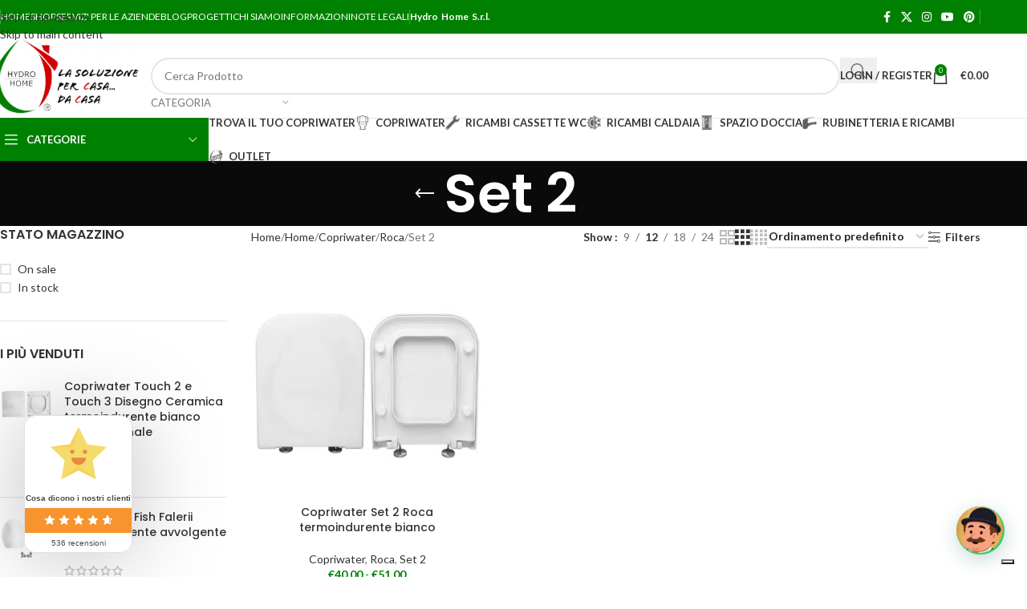

--- FILE ---
content_type: text/html; charset=UTF-8
request_url: https://hydrohome.it/categoria-prodotto/home/copriwater/roca/set-2/
body_size: 103198
content:
<!DOCTYPE html>
<html lang="it-IT" prefix="og: https://ogp.me/ns#">
<head>
	<meta charset="UTF-8">
	<link rel="profile" href="https://gmpg.org/xfn/11">
	<link rel="pingback" href="https://hydrohome.it/xmlrpc.php">

				<script type="text/javascript" class="_iub_cs_skip">
				var _iub = _iub || {};
				_iub.csConfiguration = _iub.csConfiguration || {};
				_iub.csConfiguration.siteId = "3039001";
				_iub.csConfiguration.cookiePolicyId = "49772209";
							</script>
			<script class="_iub_cs_skip" src="https://cs.iubenda.com/autoblocking/3039001.js" fetchpriority="low"></script>
			
<!-- Google Tag Manager for WordPress by gtm4wp.com -->
<script data-cfasync="false" data-pagespeed-no-defer>
	var gtm4wp_datalayer_name = "dataLayer";
	var dataLayer = dataLayer || [];
	const gtm4wp_use_sku_instead = 0;
	const gtm4wp_currency = 'EUR';
	const gtm4wp_product_per_impression = 10;
	const gtm4wp_clear_ecommerce = false;
	const gtm4wp_datalayer_max_timeout = 2000;
</script>
<!-- End Google Tag Manager for WordPress by gtm4wp.com --><!-- Google tag (gtag.js) consent mode dataLayer added by Site Kit -->
<script type="text/javascript" id="google_gtagjs-js-consent-mode-data-layer">
/* <![CDATA[ */
window.dataLayer = window.dataLayer || [];function gtag(){dataLayer.push(arguments);}
gtag('consent', 'default', {"ad_personalization":"denied","ad_storage":"denied","ad_user_data":"denied","analytics_storage":"denied","functionality_storage":"denied","security_storage":"denied","personalization_storage":"denied","region":["AT","BE","BG","CH","CY","CZ","DE","DK","EE","ES","FI","FR","GB","GR","HR","HU","IE","IS","IT","LI","LT","LU","LV","MT","NL","NO","PL","PT","RO","SE","SI","SK"],"wait_for_update":500});
window._googlesitekitConsentCategoryMap = {"statistics":["analytics_storage"],"marketing":["ad_storage","ad_user_data","ad_personalization"],"functional":["functionality_storage","security_storage"],"preferences":["personalization_storage"]};
window._googlesitekitConsents = {"ad_personalization":"denied","ad_storage":"denied","ad_user_data":"denied","analytics_storage":"denied","functionality_storage":"denied","security_storage":"denied","personalization_storage":"denied","region":["AT","BE","BG","CH","CY","CZ","DE","DK","EE","ES","FI","FR","GB","GR","HR","HU","IE","IS","IT","LI","LT","LU","LV","MT","NL","NO","PL","PT","RO","SE","SI","SK"],"wait_for_update":500};
/* ]]> */
</script>
<!-- End Google tag (gtag.js) consent mode dataLayer added by Site Kit -->

<!-- Ottimizzazione per i motori di ricerca di Rank Math - https://rankmath.com/ -->
<title>Set 2 Archivi - HYDRO HOME | Copriwater , copri wc , rubinetterie , ricambi , cassette incasso.</title>
<meta name="robots" content="follow, index, max-snippet:-1, max-video-preview:-1, max-image-preview:large"/>
<link rel="canonical" href="https://hydrohome.it/categoria-prodotto/home/copriwater/roca/set-2/" />
<meta property="og:locale" content="it_IT" />
<meta property="og:type" content="article" />
<meta property="og:title" content="Set 2 Archivi - HYDRO HOME | Copriwater , copri wc , rubinetterie , ricambi , cassette incasso." />
<meta property="og:url" content="https://hydrohome.it/categoria-prodotto/home/copriwater/roca/set-2/" />
<meta property="og:site_name" content="hydrohome.it" />
<meta property="article:publisher" content="https://www.facebook.com/hydrohome/" />
<meta name="twitter:card" content="summary_large_image" />
<meta name="twitter:title" content="Set 2 Archivi - HYDRO HOME | Copriwater , copri wc , rubinetterie , ricambi , cassette incasso." />
<meta name="twitter:label1" content="Prodotti" />
<meta name="twitter:data1" content="1" />
<script type="application/ld+json" class="rank-math-schema">{"@context":"https://schema.org","@graph":[{"@type":"Organization","@id":"https://hydrohome.it/#organization","name":"Hydrohome S.R.L.","sameAs":["https://www.facebook.com/hydrohome/"]},{"@type":"WebSite","@id":"https://hydrohome.it/#website","url":"https://hydrohome.it","name":"hydrohome.it","alternateName":"hydrohome.it","publisher":{"@id":"https://hydrohome.it/#organization"},"inLanguage":"it-IT"},{"@type":"BreadcrumbList","@id":"https://hydrohome.it/categoria-prodotto/home/copriwater/roca/set-2/#breadcrumb","itemListElement":[{"@type":"ListItem","position":"1","item":{"@id":"https://hydrohome.it","name":"Home"}},{"@type":"ListItem","position":"2","item":{"@id":"https://hydrohome.it/categoria-prodotto/home/copriwater/roca/set-2/","name":"Set 2"}}]},{"@type":"CollectionPage","@id":"https://hydrohome.it/categoria-prodotto/home/copriwater/roca/set-2/#webpage","url":"https://hydrohome.it/categoria-prodotto/home/copriwater/roca/set-2/","name":"Set 2 Archivi - HYDRO HOME | Copriwater , copri wc , rubinetterie , ricambi , cassette incasso.","isPartOf":{"@id":"https://hydrohome.it/#website"},"inLanguage":"it-IT","breadcrumb":{"@id":"https://hydrohome.it/categoria-prodotto/home/copriwater/roca/set-2/#breadcrumb"}}]}</script>
<!-- /Rank Math WordPress SEO plugin -->

<link rel='dns-prefetch' href='//cdn.iubenda.com' />
<link rel='dns-prefetch' href='//capi-automation.s3.us-east-2.amazonaws.com' />
<link rel='dns-prefetch' href='//www.googletagmanager.com' />
<link rel='dns-prefetch' href='//use.fontawesome.com' />
<link rel='dns-prefetch' href='//fonts.googleapis.com' />
<link href='https://fonts.gstatic.com' crossorigin rel='preconnect' />
<link rel="alternate" type="application/rss+xml" title="HYDRO HOME | Copriwater , copri wc , rubinetterie , ricambi , cassette incasso. &raquo; Feed" href="https://hydrohome.it/feed/" />
<link rel="alternate" type="application/rss+xml" title="HYDRO HOME | Copriwater , copri wc , rubinetterie , ricambi , cassette incasso. &raquo; Feed dei commenti" href="https://hydrohome.it/comments/feed/" />
<link rel="alternate" type="application/rss+xml" title="Feed HYDRO HOME | Copriwater , copri wc , rubinetterie , ricambi , cassette incasso. &raquo; Set 2 Categoria" href="https://hydrohome.it/categoria-prodotto/home/copriwater/roca/set-2/feed/" />
<style id='wp-img-auto-sizes-contain-inline-css' type='text/css'>
img:is([sizes=auto i],[sizes^="auto," i]){contain-intrinsic-size:3000px 1500px}
/*# sourceURL=wp-img-auto-sizes-contain-inline-css */
</style>
<link rel='stylesheet' id='structured-content-frontend-css' href='https://hydrohome.it/wp-content/plugins/structured-content/dist/blocks.style.build.css?ver=1.7.0' type='text/css' media='all' />
<style id='safe-svg-svg-icon-style-inline-css' type='text/css'>
.safe-svg-cover{text-align:center}.safe-svg-cover .safe-svg-inside{display:inline-block;max-width:100%}.safe-svg-cover svg{fill:currentColor;height:100%;max-height:100%;max-width:100%;width:100%}

/*# sourceURL=https://hydrohome.it/wp-content/plugins/safe-svg/dist/safe-svg-block-frontend.css */
</style>
<style id='joinchat-button-style-inline-css' type='text/css'>
.wp-block-joinchat-button{border:none!important;text-align:center}.wp-block-joinchat-button figure{display:table;margin:0 auto;padding:0}.wp-block-joinchat-button figcaption{font:normal normal 400 .6em/2em var(--wp--preset--font-family--system-font,sans-serif);margin:0;padding:0}.wp-block-joinchat-button .joinchat-button__qr{background-color:#fff;border:6px solid #25d366;border-radius:30px;box-sizing:content-box;display:block;height:200px;margin:auto;overflow:hidden;padding:10px;width:200px}.wp-block-joinchat-button .joinchat-button__qr canvas,.wp-block-joinchat-button .joinchat-button__qr img{display:block;margin:auto}.wp-block-joinchat-button .joinchat-button__link{align-items:center;background-color:#25d366;border:6px solid #25d366;border-radius:30px;display:inline-flex;flex-flow:row nowrap;justify-content:center;line-height:1.25em;margin:0 auto;text-decoration:none}.wp-block-joinchat-button .joinchat-button__link:before{background:transparent var(--joinchat-ico) no-repeat center;background-size:100%;content:"";display:block;height:1.5em;margin:-.75em .75em -.75em 0;width:1.5em}.wp-block-joinchat-button figure+.joinchat-button__link{margin-top:10px}@media (orientation:landscape)and (min-height:481px),(orientation:portrait)and (min-width:481px){.wp-block-joinchat-button.joinchat-button--qr-only figure+.joinchat-button__link{display:none}}@media (max-width:480px),(orientation:landscape)and (max-height:480px){.wp-block-joinchat-button figure{display:none}}

/*# sourceURL=https://hydrohome.it/wp-content/plugins/creame-whatsapp-me/gutenberg/build/style-index.css */
</style>
<style id='font-awesome-svg-styles-default-inline-css' type='text/css'>
.svg-inline--fa {
  display: inline-block;
  height: 1em;
  overflow: visible;
  vertical-align: -.125em;
}
/*# sourceURL=font-awesome-svg-styles-default-inline-css */
</style>
<link rel='stylesheet' id='font-awesome-svg-styles-css' href='https://hydrohome.it/wp-content/uploads/font-awesome/v6.2.0/css/svg-with-js.css' type='text/css' media='all' />
<style id='font-awesome-svg-styles-inline-css' type='text/css'>
   .wp-block-font-awesome-icon svg::before,
   .wp-rich-text-font-awesome-icon svg::before {content: unset;}
/*# sourceURL=font-awesome-svg-styles-inline-css */
</style>
<link rel='stylesheet' id='cr-frontend-css-css' href='https://hydrohome.it/wp-content/plugins/customer-reviews-woocommerce/css/frontend.css?ver=5.96.0' type='text/css' media='all' />
<link rel='stylesheet' id='cr-badges-css-css' href='https://hydrohome.it/wp-content/plugins/customer-reviews-woocommerce/css/badges.css?ver=5.96.0' type='text/css' media='all' />
<link rel='stylesheet' id='cpsh-shortcodes-css' href='https://hydrohome.it/wp-content/plugins/column-shortcodes//assets/css/shortcodes.css?ver=1.0.1' type='text/css' media='all' />
<link rel='stylesheet' id='popup-on-click-style-css' href='https://hydrohome.it/wp-content/plugins/popup-on-click/css/style.css?ver=6.9' type='text/css' media='all' />
<link rel='stylesheet' id='uaf_client_css-css' href='https://hydrohome.it/wp-content/uploads/useanyfont/uaf.css?ver=1764417054' type='text/css' media='all' />
<style id='woocommerce-inline-inline-css' type='text/css'>
.woocommerce form .form-row .required { visibility: visible; }
/*# sourceURL=woocommerce-inline-inline-css */
</style>
<link rel='stylesheet' id='wcct_public_css-css' href='https://hydrohome.it/wp-content/plugins/finale-woocommerce-sales-countdown-timer-discount/assets/css/wcct_combined.min.css?ver=2.20.0' type='text/css' media='all' />
<link rel='stylesheet' id='woo_conditional_payments_css-css' href='https://hydrohome.it/wp-content/plugins/conditional-payments-for-woocommerce/frontend/css/woo-conditional-payments.css?ver=3.4.1' type='text/css' media='all' />
<link rel='stylesheet' id='yith_wcbm_badge_style-css' href='https://hydrohome.it/wp-content/plugins/yith-woocommerce-badge-management-premium/assets/css/frontend.css?ver=3.22.1' type='text/css' media='all' />
<style id='yith_wcbm_badge_style-inline-css' type='text/css'>
.yith-wcbm-badge.yith-wcbm-badge-image.yith-wcbm-badge-59574 {
				top: 0px; right: auto; bottom: auto; left: 0px;
				opacity: 100%;
				
				margin: 0px 0px 0px 0px;
				padding: 0px 0px 0px 0px;
				 width:103px;
			}@media only screen and (max-width: 768px) {
							.yith-wcbm-badge.yith-wcbm-badge-image.yith-wcbm-badge-59574{ 
							-ms-transform:  scale(0.5); -webkit-transform:  scale(0.5); transform:  scale(0.5);
							}
						}
				.yith-wcbm-badge.yith-wcbm-badge-image.yith-wcbm-badge-29154 {
				top: auto; right: 0%; bottom: 0%; left: auto;
				opacity: 100%;
				
				margin: 0px 0px 0px 0px;
				padding: 0px 0px 0px 0px;
				 width:141px;
			}.yith-wcbm-badge.yith-wcbm-badge-image.yith-wcbm-badge-57112 {
				top: 0px; right: auto; bottom: auto; left: 0px;
				opacity: 100%;
				
				margin: 0px 0px 0px 0px;
				padding: 0px 0px 0px 0px;
				 width:103px;
			}@media only screen and (max-width: 768px) {
							.yith-wcbm-badge.yith-wcbm-badge-image.yith-wcbm-badge-57112{ 
							-ms-transform:  scale(0.5); -webkit-transform:  scale(0.5); transform:  scale(0.5);
							}
						}
				.yith-wcbm-badge.yith-wcbm-badge-image.yith-wcbm-badge-56808 {
				top: 0px; right: auto; bottom: auto; left: 0px;
				opacity: 100%;
				
				margin: 0px 0px 0px 0px;
				padding: 0px 0px 0px 0px;
				 width:103px;
			}@media only screen and (max-width: 768px) {
							.yith-wcbm-badge.yith-wcbm-badge-image.yith-wcbm-badge-56808{ 
							-ms-transform:  scale(0.5); -webkit-transform:  scale(0.5); transform:  scale(0.5);
							}
						}
				.yith-wcbm-badge.yith-wcbm-badge-image.yith-wcbm-badge-56106 {
				top: 0px; right: auto; bottom: auto; left: 0px;
				opacity: 100%;
				
				margin: 0px 0px 0px 0px;
				padding: 0px 0px 0px 0px;
				 width:103px;
			}@media only screen and (max-width: 768px) {
							.yith-wcbm-badge.yith-wcbm-badge-image.yith-wcbm-badge-56106{ 
							-ms-transform:  scale(0.5); -webkit-transform:  scale(0.5); transform:  scale(0.5);
							}
						}
				.yith-wcbm-badge.yith-wcbm-badge-image.yith-wcbm-badge-56961 {
				top: 0px; right: auto; bottom: auto; left: 0px;
				opacity: 100%;
				
				margin: 0px 0px 0px 0px;
				padding: 0px 0px 0px 0px;
				 width:103px;
			}@media only screen and (max-width: 768px) {
							.yith-wcbm-badge.yith-wcbm-badge-image.yith-wcbm-badge-56961{ 
							-ms-transform:  scale(0.5); -webkit-transform:  scale(0.5); transform:  scale(0.5);
							}
						}
				.yith-wcbm-badge.yith-wcbm-badge-image.yith-wcbm-badge-56962 {
				top: 0px; right: auto; bottom: auto; left: 0px;
				opacity: 100%;
				
				margin: 0px 0px 0px 0px;
				padding: 0px 0px 0px 0px;
				 width:103px;
			}@media only screen and (max-width: 768px) {
							.yith-wcbm-badge.yith-wcbm-badge-image.yith-wcbm-badge-56962{ 
							-ms-transform:  scale(0.5); -webkit-transform:  scale(0.5); transform:  scale(0.5);
							}
						}
				.yith-wcbm-badge.yith-wcbm-badge-image.yith-wcbm-badge-57110 {
				top: 0px; right: auto; bottom: auto; left: 0px;
				opacity: 100%;
				
				margin: 0px 0px 0px 0px;
				padding: 0px 0px 0px 0px;
				 width:103px;
			}@media only screen and (max-width: 768px) {
							.yith-wcbm-badge.yith-wcbm-badge-image.yith-wcbm-badge-57110{ 
							-ms-transform:  scale(0.5); -webkit-transform:  scale(0.5); transform:  scale(0.5);
							}
						}
				.yith-wcbm-badge.yith-wcbm-badge-text.yith-wcbm-badge-55536 {
				top: 0; left: 0; 
				opacity: 100%;
				
				margin: 0px 0px 0px 0px;
				padding: 0px 0px 0px 0px;
				background-color:#f9e829; border-radius: 0px 0px 0px 0px; width:150px; height:50px;
			}.yith-wcbm-badge.yith-wcbm-badge-advanced.yith-wcbm-badge-56104 {
				top: 0; left: 0; 
				opacity: 100%;
				
				margin: 0px 0px 0px 0px;
				padding: 0px 0px 0px 0px;
				
			}.yith-wcbm-badge.yith-wcbm-badge-text.yith-wcbm-badge-30193 {
				top: 0; left: 0; 
				opacity: 100%;
				
				margin: 0px 0px 0px 0px;
				padding: 0px 0px 0px 0px;
				background-color:#e31111; border-radius: px 0px 30px 0px; width:111px; height:41px;
			}
/*# sourceURL=yith_wcbm_badge_style-inline-css */
</style>
<link rel='stylesheet' id='yith-gfont-open-sans-css' href='https://hydrohome.it/wp-content/plugins/yith-woocommerce-badge-management-premium/assets/fonts/open-sans/style.css?ver=3.22.1' type='text/css' media='all' />
<link rel='stylesheet' id='font-awesome-official-css' href='https://use.fontawesome.com/releases/v6.2.0/css/all.css' type='text/css' media='all' integrity="sha384-SOnAn/m2fVJCwnbEYgD4xzrPtvsXdElhOVvR8ND1YjB5nhGNwwf7nBQlhfAwHAZC" crossorigin="anonymous" />
<link rel='stylesheet' id='hurrytimer-css' href='https://hydrohome.it/wp-content/uploads/hurrytimer/css/d38c440c8c831a85.css?ver=6.9' type='text/css' media='all' />
<style id='pisol_edd_dummy-handle-inline-css' type='text/css'>

            .pi-edd{
                display:block;
                width:100%;
                text-align:center;
                margin-top:5px;
                margin-bottom:5px;
                font-size:12px;
                border-radius:6px;
            }

            .pi-edd-show{
                display:block;
            }

            .pi-edd-short-code-show{
                display:inline-block;
            }

            .pi-edd-hide{
                display:none;
            }

            .pi-edd span{
                font-weight:bold;
            }

            .pi-edd-product, .pi-edd-ajax{
                background:#48a9ea;
                color:#fff;
                padding: 5px 5px;
                margin-top:1rem;
                margin-bottom:1rem;
                clear:both;
                text-align:center;
            }

            .pi-edd-loop{
                background:#48a9ea;
                color:#fff;
                padding: 5px 5px;
                text-align:center;
            }

            .pi-edd-loop-ajax{
                width:100%;
            }

            .pi-edd.pi-edd-cart{
                background:#48a9ea;
                color:#ffffff;
                padding: 5px 5px;
                text-align:left;
                display:block;
                padding:0px 10px;
                width:auto;
            }

            .pi-edd-icon{
                display:inline-block !important;
                margin:0 7px;
                vertical-align:middle;
            }
        
/*# sourceURL=pisol_edd_dummy-handle-inline-css */
</style>
<link rel='stylesheet' id='ywdpd_owl-css' href='https://hydrohome.it/wp-content/plugins/yith-woocommerce-dynamic-pricing-and-discounts-premium/assets/css/owl/owl.carousel.min.css?ver=4.26.0' type='text/css' media='all' />
<link rel='stylesheet' id='yith_ywdpd_frontend-css' href='https://hydrohome.it/wp-content/plugins/yith-woocommerce-dynamic-pricing-and-discounts-premium/assets/css/frontend.css?ver=4.26.0' type='text/css' media='all' />
<link rel='stylesheet' id='elementor-icons-css' href='https://hydrohome.it/wp-content/plugins/elementor/assets/lib/eicons/css/elementor-icons.min.css?ver=5.45.0' type='text/css' media='all' />
<link rel='stylesheet' id='elementor-frontend-css' href='https://hydrohome.it/wp-content/plugins/elementor/assets/css/frontend.min.css?ver=3.34.1' type='text/css' media='all' />
<link rel='stylesheet' id='elementor-post-6-css' href='https://hydrohome.it/wp-content/uploads/elementor/css/post-6.css?ver=1768573725' type='text/css' media='all' />
<link rel='stylesheet' id='wd-style-base-css' href='https://hydrohome.it/wp-content/themes/woodmart/css/parts/base.min.css?ver=8.3.9' type='text/css' media='all' />
<link rel='stylesheet' id='wd-helpers-wpb-elem-css' href='https://hydrohome.it/wp-content/themes/woodmart/css/parts/helpers-wpb-elem.min.css?ver=8.3.9' type='text/css' media='all' />
<link rel='stylesheet' id='wd-revolution-slider-css' href='https://hydrohome.it/wp-content/themes/woodmart/css/parts/int-rev-slider.min.css?ver=8.3.9' type='text/css' media='all' />
<link rel='stylesheet' id='wd-woo-payments-css' href='https://hydrohome.it/wp-content/themes/woodmart/css/parts/int-woo-payments.min.css?ver=8.3.9' type='text/css' media='all' />
<link rel='stylesheet' id='wd-woo-paypal-payments-css' href='https://hydrohome.it/wp-content/themes/woodmart/css/parts/int-woo-paypal-payments.min.css?ver=8.3.9' type='text/css' media='all' />
<link rel='stylesheet' id='wd-elementor-base-css' href='https://hydrohome.it/wp-content/themes/woodmart/css/parts/int-elem-base.min.css?ver=8.3.9' type='text/css' media='all' />
<link rel='stylesheet' id='wd-woocommerce-base-css' href='https://hydrohome.it/wp-content/themes/woodmart/css/parts/woocommerce-base.min.css?ver=8.3.9' type='text/css' media='all' />
<link rel='stylesheet' id='wd-mod-star-rating-css' href='https://hydrohome.it/wp-content/themes/woodmart/css/parts/mod-star-rating.min.css?ver=8.3.9' type='text/css' media='all' />
<link rel='stylesheet' id='wd-woocommerce-block-notices-css' href='https://hydrohome.it/wp-content/themes/woodmart/css/parts/woo-mod-block-notices.min.css?ver=8.3.9' type='text/css' media='all' />
<link rel='stylesheet' id='wd-widget-active-filters-css' href='https://hydrohome.it/wp-content/themes/woodmart/css/parts/woo-widget-active-filters.min.css?ver=8.3.9' type='text/css' media='all' />
<link rel='stylesheet' id='wd-woo-shop-predefined-css' href='https://hydrohome.it/wp-content/themes/woodmart/css/parts/woo-shop-predefined.min.css?ver=8.3.9' type='text/css' media='all' />
<link rel='stylesheet' id='wd-woo-shop-el-products-per-page-css' href='https://hydrohome.it/wp-content/themes/woodmart/css/parts/woo-shop-el-products-per-page.min.css?ver=8.3.9' type='text/css' media='all' />
<link rel='stylesheet' id='wd-woo-shop-page-title-css' href='https://hydrohome.it/wp-content/themes/woodmart/css/parts/woo-shop-page-title.min.css?ver=8.3.9' type='text/css' media='all' />
<link rel='stylesheet' id='wd-woo-mod-shop-loop-head-css' href='https://hydrohome.it/wp-content/themes/woodmart/css/parts/woo-mod-shop-loop-head.min.css?ver=8.3.9' type='text/css' media='all' />
<link rel='stylesheet' id='wd-woo-shop-el-products-view-css' href='https://hydrohome.it/wp-content/themes/woodmart/css/parts/woo-shop-el-products-view.min.css?ver=8.3.9' type='text/css' media='all' />
<link rel='stylesheet' id='child-style-css' href='https://hydrohome.it/wp-content/themes/woodmart-child/style.css?ver=8.3.9' type='text/css' media='all' />
<link rel='stylesheet' id='wd-header-base-css' href='https://hydrohome.it/wp-content/themes/woodmart/css/parts/header-base.min.css?ver=8.3.9' type='text/css' media='all' />
<link rel='stylesheet' id='wd-mod-tools-css' href='https://hydrohome.it/wp-content/themes/woodmart/css/parts/mod-tools.min.css?ver=8.3.9' type='text/css' media='all' />
<link rel='stylesheet' id='wd-header-elements-base-css' href='https://hydrohome.it/wp-content/themes/woodmart/css/parts/header-el-base.min.css?ver=8.3.9' type='text/css' media='all' />
<link rel='stylesheet' id='wd-social-icons-css' href='https://hydrohome.it/wp-content/themes/woodmart/css/parts/el-social-icons.min.css?ver=8.3.9' type='text/css' media='all' />
<link rel='stylesheet' id='wd-header-search-css' href='https://hydrohome.it/wp-content/themes/woodmart/css/parts/header-el-search.min.css?ver=8.3.9' type='text/css' media='all' />
<link rel='stylesheet' id='wd-header-search-form-css' href='https://hydrohome.it/wp-content/themes/woodmart/css/parts/header-el-search-form.min.css?ver=8.3.9' type='text/css' media='all' />
<link rel='stylesheet' id='wd-wd-search-form-css' href='https://hydrohome.it/wp-content/themes/woodmart/css/parts/wd-search-form.min.css?ver=8.3.9' type='text/css' media='all' />
<link rel='stylesheet' id='wd-wd-search-results-css' href='https://hydrohome.it/wp-content/themes/woodmart/css/parts/wd-search-results.min.css?ver=8.3.9' type='text/css' media='all' />
<link rel='stylesheet' id='wd-wd-search-dropdown-css' href='https://hydrohome.it/wp-content/themes/woodmart/css/parts/wd-search-dropdown.min.css?ver=8.3.9' type='text/css' media='all' />
<link rel='stylesheet' id='wd-wd-search-cat-css' href='https://hydrohome.it/wp-content/themes/woodmart/css/parts/wd-search-cat.min.css?ver=8.3.9' type='text/css' media='all' />
<link rel='stylesheet' id='wd-woo-mod-login-form-css' href='https://hydrohome.it/wp-content/themes/woodmart/css/parts/woo-mod-login-form.min.css?ver=8.3.9' type='text/css' media='all' />
<link rel='stylesheet' id='wd-header-my-account-css' href='https://hydrohome.it/wp-content/themes/woodmart/css/parts/header-el-my-account.min.css?ver=8.3.9' type='text/css' media='all' />
<link rel='stylesheet' id='wd-header-cart-side-css' href='https://hydrohome.it/wp-content/themes/woodmart/css/parts/header-el-cart-side.min.css?ver=8.3.9' type='text/css' media='all' />
<link rel='stylesheet' id='wd-header-cart-css' href='https://hydrohome.it/wp-content/themes/woodmart/css/parts/header-el-cart.min.css?ver=8.3.9' type='text/css' media='all' />
<link rel='stylesheet' id='wd-widget-shopping-cart-css' href='https://hydrohome.it/wp-content/themes/woodmart/css/parts/woo-widget-shopping-cart.min.css?ver=8.3.9' type='text/css' media='all' />
<link rel='stylesheet' id='wd-widget-product-list-css' href='https://hydrohome.it/wp-content/themes/woodmart/css/parts/woo-widget-product-list.min.css?ver=8.3.9' type='text/css' media='all' />
<link rel='stylesheet' id='wd-header-mobile-nav-drilldown-css' href='https://hydrohome.it/wp-content/themes/woodmart/css/parts/header-el-mobile-nav-drilldown.min.css?ver=8.3.9' type='text/css' media='all' />
<link rel='stylesheet' id='wd-header-mobile-nav-drilldown-fade-in-css' href='https://hydrohome.it/wp-content/themes/woodmart/css/parts/header-el-mobile-nav-drilldown-fade-in.min.css?ver=8.3.9' type='text/css' media='all' />
<link rel='stylesheet' id='wd-header-categories-nav-css' href='https://hydrohome.it/wp-content/themes/woodmart/css/parts/header-el-category-nav.min.css?ver=8.3.9' type='text/css' media='all' />
<link rel='stylesheet' id='wd-mod-nav-vertical-css' href='https://hydrohome.it/wp-content/themes/woodmart/css/parts/mod-nav-vertical.min.css?ver=8.3.9' type='text/css' media='all' />
<link rel='stylesheet' id='wd-mod-nav-vertical-design-default-css' href='https://hydrohome.it/wp-content/themes/woodmart/css/parts/mod-nav-vertical-design-default.min.css?ver=8.3.9' type='text/css' media='all' />
<link rel='stylesheet' id='wd-bg-navigation-css' href='https://hydrohome.it/wp-content/themes/woodmart/css/parts/bg-navigation.min.css?ver=8.3.9' type='text/css' media='all' />
<link rel='stylesheet' id='wd-page-title-css' href='https://hydrohome.it/wp-content/themes/woodmart/css/parts/page-title.min.css?ver=8.3.9' type='text/css' media='all' />
<link rel='stylesheet' id='wd-off-canvas-sidebar-css' href='https://hydrohome.it/wp-content/themes/woodmart/css/parts/opt-off-canvas-sidebar.min.css?ver=8.3.9' type='text/css' media='all' />
<link rel='stylesheet' id='wd-widget-wd-layered-nav-css' href='https://hydrohome.it/wp-content/themes/woodmart/css/parts/woo-widget-wd-layered-nav.min.css?ver=8.3.9' type='text/css' media='all' />
<link rel='stylesheet' id='wd-woo-mod-swatches-base-css' href='https://hydrohome.it/wp-content/themes/woodmart/css/parts/woo-mod-swatches-base.min.css?ver=8.3.9' type='text/css' media='all' />
<link rel='stylesheet' id='wd-woo-mod-swatches-filter-css' href='https://hydrohome.it/wp-content/themes/woodmart/css/parts/woo-mod-swatches-filter.min.css?ver=8.3.9' type='text/css' media='all' />
<link rel='stylesheet' id='wd-widget-layered-nav-stock-status-css' href='https://hydrohome.it/wp-content/themes/woodmart/css/parts/woo-widget-layered-nav-stock-status.min.css?ver=8.3.9' type='text/css' media='all' />
<link rel='stylesheet' id='wd-woo-mod-swatches-style-1-css' href='https://hydrohome.it/wp-content/themes/woodmart/css/parts/woo-mod-swatches-style-1.min.css?ver=8.3.9' type='text/css' media='all' />
<link rel='stylesheet' id='wd-woo-mod-swatches-style-4-css' href='https://hydrohome.it/wp-content/themes/woodmart/css/parts/woo-mod-swatches-style-4.min.css?ver=8.3.9' type='text/css' media='all' />
<link rel='stylesheet' id='wd-woo-mod-widget-checkboxes-css' href='https://hydrohome.it/wp-content/themes/woodmart/css/parts/woo-mod-widget-checkboxes.min.css?ver=8.3.9' type='text/css' media='all' />
<link rel='stylesheet' id='wd-woo-shop-el-order-by-css' href='https://hydrohome.it/wp-content/themes/woodmart/css/parts/woo-shop-el-order-by.min.css?ver=8.3.9' type='text/css' media='all' />
<link rel='stylesheet' id='wd-shop-filter-area-css' href='https://hydrohome.it/wp-content/themes/woodmart/css/parts/woo-shop-el-filters-area.min.css?ver=8.3.9' type='text/css' media='all' />
<link rel='stylesheet' id='wd-product-loop-css' href='https://hydrohome.it/wp-content/themes/woodmart/css/parts/woo-product-loop.min.css?ver=8.3.9' type='text/css' media='all' />
<link rel='stylesheet' id='wd-product-loop-base-css' href='https://hydrohome.it/wp-content/themes/woodmart/css/parts/woo-product-loop-base.min.css?ver=8.3.9' type='text/css' media='all' />
<link rel='stylesheet' id='wd-woo-mod-add-btn-replace-css' href='https://hydrohome.it/wp-content/themes/woodmart/css/parts/woo-mod-add-btn-replace.min.css?ver=8.3.9' type='text/css' media='all' />
<link rel='stylesheet' id='wd-mod-more-description-css' href='https://hydrohome.it/wp-content/themes/woodmart/css/parts/mod-more-description.min.css?ver=8.3.9' type='text/css' media='all' />
<link rel='stylesheet' id='wd-categories-loop-default-css' href='https://hydrohome.it/wp-content/themes/woodmart/css/parts/woo-categories-loop-default-old.min.css?ver=8.3.9' type='text/css' media='all' />
<link rel='stylesheet' id='wd-woo-categories-loop-css' href='https://hydrohome.it/wp-content/themes/woodmart/css/parts/woo-categories-loop.min.css?ver=8.3.9' type='text/css' media='all' />
<link rel='stylesheet' id='wd-categories-loop-css' href='https://hydrohome.it/wp-content/themes/woodmart/css/parts/woo-categories-loop-old.min.css?ver=8.3.9' type='text/css' media='all' />
<link rel='stylesheet' id='wd-sticky-loader-css' href='https://hydrohome.it/wp-content/themes/woodmart/css/parts/mod-sticky-loader.min.css?ver=8.3.9' type='text/css' media='all' />
<link rel='stylesheet' id='wd-mfp-popup-css' href='https://hydrohome.it/wp-content/themes/woodmart/css/parts/lib-magnific-popup.min.css?ver=8.3.9' type='text/css' media='all' />
<link rel='stylesheet' id='wd-mod-animations-transform-css' href='https://hydrohome.it/wp-content/themes/woodmart/css/parts/mod-animations-transform.min.css?ver=8.3.9' type='text/css' media='all' />
<link rel='stylesheet' id='wd-mod-transform-css' href='https://hydrohome.it/wp-content/themes/woodmart/css/parts/mod-transform.min.css?ver=8.3.9' type='text/css' media='all' />
<link rel='stylesheet' id='wd-widget-collapse-css' href='https://hydrohome.it/wp-content/themes/woodmart/css/parts/opt-widget-collapse.min.css?ver=8.3.9' type='text/css' media='all' />
<link rel='stylesheet' id='wd-footer-base-css' href='https://hydrohome.it/wp-content/themes/woodmart/css/parts/footer-base.min.css?ver=8.3.9' type='text/css' media='all' />
<link rel='stylesheet' id='wd-swiper-css' href='https://hydrohome.it/wp-content/themes/woodmart/css/parts/lib-swiper.min.css?ver=8.3.9' type='text/css' media='all' />
<link rel='stylesheet' id='wd-brands-css' href='https://hydrohome.it/wp-content/themes/woodmart/css/parts/el-brand.min.css?ver=8.3.9' type='text/css' media='all' />
<link rel='stylesheet' id='wd-text-block-css' href='https://hydrohome.it/wp-content/themes/woodmart/css/parts/el-text-block.min.css?ver=8.3.9' type='text/css' media='all' />
<link rel='stylesheet' id='wd-list-css' href='https://hydrohome.it/wp-content/themes/woodmart/css/parts/el-list.min.css?ver=8.3.9' type='text/css' media='all' />
<link rel='stylesheet' id='wd-el-list-css' href='https://hydrohome.it/wp-content/themes/woodmart/css/parts/el-list-wpb-elem.min.css?ver=8.3.9' type='text/css' media='all' />
<link rel='stylesheet' id='wd-widget-wd-recent-posts-css' href='https://hydrohome.it/wp-content/themes/woodmart/css/parts/widget-wd-recent-posts.min.css?ver=8.3.9' type='text/css' media='all' />
<link rel='stylesheet' id='wd-scroll-top-css' href='https://hydrohome.it/wp-content/themes/woodmart/css/parts/opt-scrolltotop.min.css?ver=8.3.9' type='text/css' media='all' />
<link rel='stylesheet' id='wd-header-my-account-sidebar-css' href='https://hydrohome.it/wp-content/themes/woodmart/css/parts/header-el-my-account-sidebar.min.css?ver=8.3.9' type='text/css' media='all' />
<link rel='stylesheet' id='wd-bottom-toolbar-css' href='https://hydrohome.it/wp-content/themes/woodmart/css/parts/opt-bottom-toolbar.min.css?ver=8.3.9' type='text/css' media='all' />
<link rel='stylesheet' id='wd-shop-off-canvas-sidebar-css' href='https://hydrohome.it/wp-content/themes/woodmart/css/parts/opt-shop-off-canvas-sidebar.min.css?ver=8.3.9' type='text/css' media='all' />
<link rel='stylesheet' id='wd-mod-sticky-sidebar-opener-css' href='https://hydrohome.it/wp-content/themes/woodmart/css/parts/mod-sticky-sidebar-opener.min.css?ver=8.3.9' type='text/css' media='all' />
<link rel='stylesheet' id='xts-google-fonts-css' href='https://fonts.googleapis.com/css?family=Lato%3A400%2C700%7CPoppins%3A400%2C600%2C500&#038;ver=8.3.9' type='text/css' media='all' />
<link rel='stylesheet' id='font-awesome-official-v4shim-css' href='https://use.fontawesome.com/releases/v6.2.0/css/v4-shims.css' type='text/css' media='all' integrity="sha384-MAgG0MNwzSXBbmOw4KK9yjMrRaUNSCk3WoZPkzVC1rmhXzerY4gqk/BLNYtdOFCO" crossorigin="anonymous" />
<link rel='stylesheet' id='elementor-gf-local-roboto-css' href='https://hydrohome.it/wp-content/uploads/elementor/google-fonts/css/roboto.css?ver=1742411399' type='text/css' media='all' />
<link rel='stylesheet' id='elementor-gf-local-robotoslab-css' href='https://hydrohome.it/wp-content/uploads/elementor/google-fonts/css/robotoslab.css?ver=1742411379' type='text/css' media='all' />
<script type="text/template" id="tmpl-variation-template">
	<div class="woocommerce-variation-description">{{{ data.variation.variation_description }}}</div>
	<div class="woocommerce-variation-price">{{{ data.variation.price_html }}}</div>
	<div class="woocommerce-variation-availability">{{{ data.variation.availability_html }}}</div>
</script>
<script type="text/template" id="tmpl-unavailable-variation-template">
	<p role="alert">Questo prodotto non è disponibile. Scegli un&#039;altra combinazione.</p>
</script>

<script  type="text/javascript" class=" _iub_cs_skip" type="text/javascript" id="iubenda-head-inline-scripts-0">
/* <![CDATA[ */

var _iub = _iub || [];
_iub.csConfiguration = {"askConsentAtCookiePolicyUpdate":true,"countryDetection":true,"enableFadp":true,"enableLgpd":true,"enableUspr":true,"lgpdAppliesGlobally":false,"perPurposeConsent":true,"siteId":3039001,"whitelabel":false,"cookiePolicyId":49772209,"lang":"it","i18n":{"it":{"banner":{"title":"","dynamic":{"body":"Informativa\nNoi e terze parti selezionate raccogliamo informazioni personali come specificato nella <a href=\"https://www.iubenda.com/privacy-policy/49772209/full-legal\" target \"_blank\">Privacy Policy</a> e utilizziamo cookie o tecnologie simili per finalit&#224; tecniche e, con il tuo consenso, anche per le finalit&#224; di esperienza come specificato nella <a href=\"https://www.iubenda.com/privacy-policy/49772209/cookie-policy\" target \"_blank\">Cookie Policy</a>. Il rifiuto del consenso pu&#242; rendere non disponibili le relative funzioni.\n\nPuoi liberamente prestare, rifiutare o revocare il tuo consenso, in qualsiasi momento.\n\nUsa il pulsante &#8220;Accetta tutto&#8221; per acconsentire. Usa il pulsante &#8220;Rifiuta tutto&#8221; per continuare senza accettare."}}}},"banner":{"acceptButtonDisplay":true,"closeButtonDisplay":false,"customizeButtonDisplay":true,"explicitWithdrawal":true,"listPurposes":true,"logo":"https://hydrohome.it/wp-content/uploads/2023/03/transparent-300x156-1.png","ownerName":"hydrohome.it/","rejectButtonDisplay":true,"showPurposesToggles":true,"showTotalNumberOfProviders":true}};

//# sourceURL=iubenda-head-inline-scripts-0
/* ]]> */
</script>
<script  type="text/javascript" class=" _iub_cs_skip" type="text/javascript" src="//cdn.iubenda.com/cs/gpp/stub.js?ver=3.12.5" id="iubenda-head-scripts-1-js"></script>
<script  type="text/javascript" charset="UTF-8" async="" class=" _iub_cs_skip" type="text/javascript" src="//cdn.iubenda.com/cs/iubenda_cs.js?ver=3.12.5" id="iubenda-head-scripts-2-js"></script>
<script type="text/javascript" src="https://hydrohome.it/wp-includes/js/jquery/jquery.min.js?ver=3.7.1" id="jquery-core-js"></script>
<script type="text/javascript" id="jquery-core-js-after">
/* <![CDATA[ */
(function(){
  function translateSoldMsg(root){
    var els = (root || document).querySelectorAll('.wd-product-info.wd-sold-count .wd-info-msg');
    els.forEach(function(el){
      var t = (el.textContent || '').trim();
      if (t === 'Items sold in last 7 days' || /items\s+sold\s+in\s+last\s+7\s+days/i.test(t)) {
        el.textContent = 'Articoli venduti negli ultimi 7 giorni';
      }
    });
  }

  // Prima passata
  if (document.readyState !== 'loading') translateSoldMsg();
  else document.addEventListener('DOMContentLoaded', function(){ translateSoldMsg(); });

  // Se Woodmart aggiorna la sezione dinamicamente
  var mo = new MutationObserver(function(muts){
    muts.forEach(function(m){
      m.addedNodes && m.addedNodes.forEach(function(n){
        if (n.nodeType === 1) translateSoldMsg(n);
      });
    });
  });
  mo.observe(document.documentElement, { childList: true, subtree: true });

  // Riprova a caricamento completo
  window.addEventListener('load', function(){ translateSoldMsg(); });
})();
(function(){

  // --- 1️⃣ Traduci "Items sold in last 7 days" ---
  function translateSoldMsg(root){
    var els = (root || document).querySelectorAll('.wd-product-info.wd-sold-count .wd-info-msg');
    els.forEach(function(el){
      var t = (el.textContent || '').trim();
      if (/items?\s+sold\s+in\s+last\s+7\s+days/i.test(t)) {
        el.textContent = 'Articoli venduti negli ultimi 7 giorni';
      }
    });
  }

  // --- 2️⃣ Traduci "Buy now" ---
  function translateBuyNow(root){
    var els = (root || document).querySelectorAll('#wd-add-to-cart, .wd-buy-now-btn');
    els.forEach(function(el){
      var t = (el.textContent || '').trim();
      if (/^buy now$/i.test(t)) {
        el.textContent = 'Acquista ora';
      }
    });
  }

  // --- 3️⃣ Traduci "People watching this product now!" ---
  function translateWatching(root){
    var els = (root || document).querySelectorAll('.wd-info-msg');
    els.forEach(function(el){
      var t = (el.textContent || '').trim();
      if (/people\s+watching\s+this\s+product\s+now!?/i.test(t)) {
        el.textContent = 'Persone stanno guardando questo prodotto ora!';
      }
    });
  }

  // Esegui tutte le traduzioni
  function runAll(root){
    translateSoldMsg(root);
    translateBuyNow(root);
    translateWatching(root);
  }

  // Prima passata
  if (document.readyState !== 'loading') runAll();
  else document.addEventListener('DOMContentLoaded', function(){ runAll(); });

  // Osserva eventuali aggiornamenti AJAX del tema Woodmart
  var mo = new MutationObserver(function(muts){
    muts.forEach(function(m){
      m.addedNodes && m.addedNodes.forEach(function(n){
        if (n.nodeType === 1) runAll(n);
      });
    });
  });
  mo.observe(document.documentElement, { childList: true, subtree: true });

  // Riprova a caricamento completo
  window.addEventListener('load', function(){ runAll(); });

})();
(function(){
  function translateBuyNow(root){
    var els = (root || document).querySelectorAll('#wd-add-to-cart, .wd-buy-now-btn');
    els.forEach(function(el){
      var t = (el.textContent || '').trim();
      if (/^buy now$/i.test(t)) {
        el.textContent = 'Acquista ora';
      }
    });
  }

  // Prima passata al DOM pronto
  if (document.readyState !== 'loading') translateBuyNow();
  else document.addEventListener('DOMContentLoaded', function(){ translateBuyNow(); });

  // Se Woodmart aggiorna via AJAX
  var mo = new MutationObserver(function(muts){
    muts.forEach(function(m){
      if (m.addedNodes) m.addedNodes.forEach(function(n){
        if (n.nodeType === 1) translateBuyNow(n);
      });
    });
  });
  mo.observe(document.documentElement, { childList: true, subtree: true });

  // Dopo caricamento completo
  window.addEventListener('load', function(){ translateBuyNow(); });
})();
//# sourceURL=jquery-core-js-after
/* ]]> */
</script>
<script type="text/javascript" src="https://hydrohome.it/wp-includes/js/jquery/jquery-migrate.min.js?ver=3.4.1" id="jquery-migrate-js"></script>
<script type="text/javascript" id="tt4b_ajax_script-js-extra">
/* <![CDATA[ */
var tt4b_script_vars = {"pixel_code":"CI6A83BC77UE3U8MS4I0","currency":"EUR","country":"IT","advanced_matching":"1"};
//# sourceURL=tt4b_ajax_script-js-extra
/* ]]> */
</script>
<script type="text/javascript" src="https://hydrohome.it/wp-content/plugins/tiktok-for-business/admin/js/ajaxSnippet.js?ver=v1" id="tt4b_ajax_script-js"></script>
<script type="text/javascript" src="https://hydrohome.it/wp-content/plugins/woocommerce/assets/js/jquery-blockui/jquery.blockUI.min.js?ver=2.7.0-wc.10.4.3" id="wc-jquery-blockui-js" data-wp-strategy="defer"></script>
<script type="text/javascript" id="wc-add-to-cart-js-extra">
/* <![CDATA[ */
var wc_add_to_cart_params = {"ajax_url":"/wp-admin/admin-ajax.php","wc_ajax_url":"/?wc-ajax=%%endpoint%%","i18n_view_cart":"Visualizza carrello","cart_url":"https://hydrohome.it/carrello/","is_cart":"","cart_redirect_after_add":"no"};
//# sourceURL=wc-add-to-cart-js-extra
/* ]]> */
</script>
<script type="text/javascript" src="https://hydrohome.it/wp-content/plugins/woocommerce/assets/js/frontend/add-to-cart.min.js?ver=10.4.3" id="wc-add-to-cart-js" defer="defer" data-wp-strategy="defer"></script>
<script type="text/javascript" src="https://hydrohome.it/wp-content/plugins/woocommerce/assets/js/js-cookie/js.cookie.min.js?ver=2.1.4-wc.10.4.3" id="wc-js-cookie-js" data-wp-strategy="defer"></script>
<script type="text/javascript" id="woo-conditional-payments-js-js-extra">
/* <![CDATA[ */
var conditional_payments_settings = {"name_address_fields":[],"disable_payment_method_trigger":""};
//# sourceURL=woo-conditional-payments-js-js-extra
/* ]]> */
</script>
<script type="text/javascript" src="https://hydrohome.it/wp-content/plugins/conditional-payments-for-woocommerce/frontend/js/woo-conditional-payments.js?ver=3.4.1" id="woo-conditional-payments-js-js"></script>
<script type="text/javascript" id="WCPAY_ASSETS-js-extra">
/* <![CDATA[ */
var wcpayAssets = {"url":"https://hydrohome.it/wp-content/plugins/woocommerce-payments/dist/"};
//# sourceURL=WCPAY_ASSETS-js-extra
/* ]]> */
</script>
<script type="text/javascript" src="https://hydrohome.it/wp-content/plugins/estimate-delivery-date-for-woocommerce-pro/public/js/pi-edd-loop-ajax.js?ver=4.7.20.11" id="pi-edd-loop-ajax-js"></script>
<script type="text/javascript" src="https://hydrohome.it/wp-content/plugins/estimate-delivery-date-for-woocommerce-pro/public/js/pi-edd-common.js?ver=4.7.20.11" id="pi-edd-common-js"></script>
<script type="text/javascript" id="pi-edd-product-ajax-js-extra">
/* <![CDATA[ */
var pi_edd_variable = {"wc_ajax_url":"/?wc-ajax=%%endpoint%%","ajaxurl":"https://hydrohome.it/wp-admin/admin-ajax.php","showFirstVariationEstimate":"first-variation","out_of_stock_message":"ESAURITO"};
//# sourceURL=pi-edd-product-ajax-js-extra
/* ]]> */
</script>
<script type="text/javascript" src="https://hydrohome.it/wp-content/plugins/estimate-delivery-date-for-woocommerce-pro/public/js/pi-edd-product-ajax.js?ver=4.7.20.11" id="pi-edd-product-ajax-js"></script>
<script type="text/javascript" src="https://hydrohome.it/wp-includes/js/underscore.min.js?ver=1.13.7" id="underscore-js"></script>
<script type="text/javascript" id="wp-util-js-extra">
/* <![CDATA[ */
var _wpUtilSettings = {"ajax":{"url":"/wp-admin/admin-ajax.php"}};
//# sourceURL=wp-util-js-extra
/* ]]> */
</script>
<script type="text/javascript" src="https://hydrohome.it/wp-includes/js/wp-util.min.js?ver=6.9" id="wp-util-js"></script>
<script type="text/javascript" id="wc-add-to-cart-variation-js-extra">
/* <![CDATA[ */
var wc_add_to_cart_variation_params = {"wc_ajax_url":"/?wc-ajax=%%endpoint%%","i18n_no_matching_variations_text":"Nessun prodotto corrisponde alla tua scelta. Prova con un'altra combinazione.","i18n_make_a_selection_text":"Seleziona le opzioni del prodotto prima di aggiungerlo al carrello.","i18n_unavailable_text":"Questo prodotto non \u00e8 disponibile. Scegli un'altra combinazione.","i18n_reset_alert_text":"La tua selezione \u00e8 stata azzerata. Seleziona le opzioni del prodotto prima di aggiungerlo al carrello."};
//# sourceURL=wc-add-to-cart-variation-js-extra
/* ]]> */
</script>
<script type="text/javascript" src="https://hydrohome.it/wp-content/plugins/woocommerce/assets/js/frontend/add-to-cart-variation.min.js?ver=10.4.3" id="wc-add-to-cart-variation-js" defer="defer" data-wp-strategy="defer"></script>

<!-- Snippet del tag Google (gtag.js) aggiunto da Site Kit -->
<!-- Snippet Google Analytics aggiunto da Site Kit -->
<script type="text/javascript" src="https://www.googletagmanager.com/gtag/js?id=GT-K5MPQ6KZ" id="google_gtagjs-js" async></script>
<script type="text/javascript" id="google_gtagjs-js-after">
/* <![CDATA[ */
window.dataLayer = window.dataLayer || [];function gtag(){dataLayer.push(arguments);}
gtag("set","linker",{"domains":["hydrohome.it"]});
gtag("js", new Date());
gtag("set", "developer_id.dZTNiMT", true);
gtag("config", "GT-K5MPQ6KZ");
 window._googlesitekit = window._googlesitekit || {}; window._googlesitekit.throttledEvents = []; window._googlesitekit.gtagEvent = (name, data) => { var key = JSON.stringify( { name, data } ); if ( !! window._googlesitekit.throttledEvents[ key ] ) { return; } window._googlesitekit.throttledEvents[ key ] = true; setTimeout( () => { delete window._googlesitekit.throttledEvents[ key ]; }, 5 ); gtag( "event", name, { ...data, event_source: "site-kit" } ); }; 
//# sourceURL=google_gtagjs-js-after
/* ]]> */
</script>
<script type="text/javascript" src="https://hydrohome.it/wp-content/themes/woodmart/js/libs/device.min.js?ver=8.3.9" id="wd-device-library-js"></script>
<script type="text/javascript" src="https://hydrohome.it/wp-content/themes/woodmart/js/scripts/global/scrollBar.min.js?ver=8.3.9" id="wd-scrollbar-js"></script>
<link rel="https://api.w.org/" href="https://hydrohome.it/wp-json/" /><link rel="alternate" title="JSON" type="application/json" href="https://hydrohome.it/wp-json/wp/v2/product_cat/618" /><link rel="EditURI" type="application/rsd+xml" title="RSD" href="https://hydrohome.it/xmlrpc.php?rsd" />
<meta name="generator" content="WordPress 6.9" />
<meta name="generator" content="Site Kit by Google 1.170.0" /><!-- Google Tag Manager -->
<script>(function(w,d,s,l,i){w[l]=w[l]||[];w[l].push({'gtm.start':
new Date().getTime(),event:'gtm.js'});var f=d.getElementsByTagName(s)[0],
j=d.createElement(s),dl=l!='dataLayer'?'&l='+l:'';j.async=true;j.src=
'https://www.googletagmanager.com/gtm.js?id='+i+dl;f.parentNode.insertBefore(j,f);
})(window,document,'script','dataLayer','GTM-T9WKLS57');</script>
<!-- End Google Tag Manager -->


<!-- Google Tag Manager for WordPress by gtm4wp.com -->
<!-- GTM Container placement set to off -->
<script data-cfasync="false" data-pagespeed-no-defer>
	var dataLayer_content = {"pagePostType":"product","pagePostType2":"tax-product","pageCategory":[]};
	dataLayer.push( dataLayer_content );
</script>
<script data-cfasync="false" data-pagespeed-no-defer>
	console.warn && console.warn("[GTM4WP] Google Tag Manager container code placement set to OFF !!!");
	console.warn && console.warn("[GTM4WP] Data layer codes are active but GTM container must be loaded using custom coding !!!");
</script>
<!-- End Google Tag Manager for WordPress by gtm4wp.com --><link rel="icon" type="image/png" href="/wp-content/uploads/fbrfg/favicon-96x96.png" sizes="96x96" />
<link rel="icon" type="image/svg+xml" href="/wp-content/uploads/fbrfg/favicon.svg" />
<link rel="shortcut icon" href="/wp-content/uploads/fbrfg/favicon.ico" />
<link rel="apple-touch-icon" sizes="180x180" href="/wp-content/uploads/fbrfg/apple-touch-icon.png" />
<link rel="manifest" href="/wp-content/uploads/fbrfg/site.webmanifest" /><!-- Google site verification - Google for WooCommerce -->
<meta name="google-site-verification" content="u_unioEYtxLG60CjDwpFV7RClQI2hMvL4uFPfj-VpY0" />
					<meta name="viewport" content="width=device-width, initial-scale=1.0, maximum-scale=1.0, user-scalable=no">
										<noscript><style>.woocommerce-product-gallery{ opacity: 1 !important; }</style></noscript>
	<meta name="generator" content="Elementor 3.34.1; features: additional_custom_breakpoints; settings: css_print_method-external, google_font-enabled, font_display-auto">
			<script  type="text/javascript">
				!function(f,b,e,v,n,t,s){if(f.fbq)return;n=f.fbq=function(){n.callMethod?
					n.callMethod.apply(n,arguments):n.queue.push(arguments)};if(!f._fbq)f._fbq=n;
					n.push=n;n.loaded=!0;n.version='2.0';n.queue=[];t=b.createElement(e);t.async=!0;
					t.src=v;s=b.getElementsByTagName(e)[0];s.parentNode.insertBefore(t,s)}(window,
					document,'script','https://connect.facebook.net/en_US/fbevents.js');
			</script>
			<!-- WooCommerce Facebook Integration Begin -->
			<script  type="text/javascript">

				fbq('init', '2291682297806967', {}, {
    "agent": "woocommerce_6-10.4.3-3.5.15"
});

				document.addEventListener( 'DOMContentLoaded', function() {
					// Insert placeholder for events injected when a product is added to the cart through AJAX.
					document.body.insertAdjacentHTML( 'beforeend', '<div class=\"wc-facebook-pixel-event-placeholder\"></div>' );
				}, false );

			</script>
			<!-- WooCommerce Facebook Integration End -->
						<style>
				.e-con.e-parent:nth-of-type(n+4):not(.e-lazyloaded):not(.e-no-lazyload),
				.e-con.e-parent:nth-of-type(n+4):not(.e-lazyloaded):not(.e-no-lazyload) * {
					background-image: none !important;
				}
				@media screen and (max-height: 1024px) {
					.e-con.e-parent:nth-of-type(n+3):not(.e-lazyloaded):not(.e-no-lazyload),
					.e-con.e-parent:nth-of-type(n+3):not(.e-lazyloaded):not(.e-no-lazyload) * {
						background-image: none !important;
					}
				}
				@media screen and (max-height: 640px) {
					.e-con.e-parent:nth-of-type(n+2):not(.e-lazyloaded):not(.e-no-lazyload),
					.e-con.e-parent:nth-of-type(n+2):not(.e-lazyloaded):not(.e-no-lazyload) * {
						background-image: none !important;
					}
				}
			</style>
			<meta name="generator" content="Powered by Slider Revolution 6.6.14 - responsive, Mobile-Friendly Slider Plugin for WordPress with comfortable drag and drop interface." />
<link rel="icon" href="https://hydrohome.it/wp-content/uploads/2025/03/cropped-512x512-1-32x32.jpg" sizes="32x32" />
<link rel="icon" href="https://hydrohome.it/wp-content/uploads/2025/03/cropped-512x512-1-192x192.jpg" sizes="192x192" />
<link rel="apple-touch-icon" href="https://hydrohome.it/wp-content/uploads/2025/03/cropped-512x512-1-180x180.jpg" />
<meta name="msapplication-TileImage" content="https://hydrohome.it/wp-content/uploads/2025/03/cropped-512x512-1-270x270.jpg" />
<script>function setREVStartSize(e){
			//window.requestAnimationFrame(function() {
				window.RSIW = window.RSIW===undefined ? window.innerWidth : window.RSIW;
				window.RSIH = window.RSIH===undefined ? window.innerHeight : window.RSIH;
				try {
					var pw = document.getElementById(e.c).parentNode.offsetWidth,
						newh;
					pw = pw===0 || isNaN(pw) || (e.l=="fullwidth" || e.layout=="fullwidth") ? window.RSIW : pw;
					e.tabw = e.tabw===undefined ? 0 : parseInt(e.tabw);
					e.thumbw = e.thumbw===undefined ? 0 : parseInt(e.thumbw);
					e.tabh = e.tabh===undefined ? 0 : parseInt(e.tabh);
					e.thumbh = e.thumbh===undefined ? 0 : parseInt(e.thumbh);
					e.tabhide = e.tabhide===undefined ? 0 : parseInt(e.tabhide);
					e.thumbhide = e.thumbhide===undefined ? 0 : parseInt(e.thumbhide);
					e.mh = e.mh===undefined || e.mh=="" || e.mh==="auto" ? 0 : parseInt(e.mh,0);
					if(e.layout==="fullscreen" || e.l==="fullscreen")
						newh = Math.max(e.mh,window.RSIH);
					else{
						e.gw = Array.isArray(e.gw) ? e.gw : [e.gw];
						for (var i in e.rl) if (e.gw[i]===undefined || e.gw[i]===0) e.gw[i] = e.gw[i-1];
						e.gh = e.el===undefined || e.el==="" || (Array.isArray(e.el) && e.el.length==0)? e.gh : e.el;
						e.gh = Array.isArray(e.gh) ? e.gh : [e.gh];
						for (var i in e.rl) if (e.gh[i]===undefined || e.gh[i]===0) e.gh[i] = e.gh[i-1];
											
						var nl = new Array(e.rl.length),
							ix = 0,
							sl;
						e.tabw = e.tabhide>=pw ? 0 : e.tabw;
						e.thumbw = e.thumbhide>=pw ? 0 : e.thumbw;
						e.tabh = e.tabhide>=pw ? 0 : e.tabh;
						e.thumbh = e.thumbhide>=pw ? 0 : e.thumbh;
						for (var i in e.rl) nl[i] = e.rl[i]<window.RSIW ? 0 : e.rl[i];
						sl = nl[0];
						for (var i in nl) if (sl>nl[i] && nl[i]>0) { sl = nl[i]; ix=i;}
						var m = pw>(e.gw[ix]+e.tabw+e.thumbw) ? 1 : (pw-(e.tabw+e.thumbw)) / (e.gw[ix]);
						newh =  (e.gh[ix] * m) + (e.tabh + e.thumbh);
					}
					var el = document.getElementById(e.c);
					if (el!==null && el) el.style.height = newh+"px";
					el = document.getElementById(e.c+"_wrapper");
					if (el!==null && el) {
						el.style.height = newh+"px";
						el.style.display = "block";
					}
				} catch(e){
					console.log("Failure at Presize of Slider:" + e)
				}
			//});
		  };</script>
		<style type="text/css" id="wp-custom-css">
			/* ===== BASE: stabilità box e media fluidi ===== */
html { box-sizing: border-box; }
*, *::before, *::after { box-sizing: inherit; }
img, video { max-width: 100%; height: auto; display: block; }

/* Riserva spazio al bordo anche a riposo (niente "salti" su hover) */
.woocommerce ul.products li.product {
  border: 1px solid transparent;
  box-sizing: border-box;
  padding: 12px;
}

/* Disattiva zoom/transform/transition che causano restringimenti su hover */
.woocommerce ul.products li.product,
.woocommerce ul.products li.product a,
.woocommerce ul.products li.product a img,
.wd-scroll .hover-content,
.wd-bottom-actions {
  transition: none !important;
  transform: none !important;
}

/* Mantieni dimensioni anche su :hover */
.woocommerce ul.products li.product:hover,
.woocommerce ul.products li.product:hover a,
.woocommerce ul.products li.product:hover a img,
.wd-scroll .hover-content:hover,
.wd-bottom-actions:hover {
  transform: none !important;
}

/* Titolo/prezzo con altezza minima per evitare micro-salti */
.woocommerce ul.products li.product .woocommerce-loop-product__title { min-height: 2.8em; }
.woocommerce ul.products li.product .price { min-height: 1.4em; }

/* Stima consegna: consenti a capo e no overflow */
.pi-edd-loop-ajax .pi-edd,
#pi-edd-loop-ajax-id-13574,
#pi-estimate-for-13574 {
  white-space: normal !important;
  overflow: visible !important;
}

/* ===== BADGE Advanced Woo Labels – DESKTOP ===== */
/* Mantieni il look "etichetta angolata" senza restringimenti */
.product-element-bottom .advanced-woo-labels {
  display: flex;
  flex-wrap: wrap;
  align-items: center;
  width: 100%;
  position: relative;
  z-index: 1;
}

.advanced-woo-labels .awl-label-wrap {
  display: inline-flex;
  align-items: stretch;
}

.advanced-woo-labels .awl-product-label {
  display: inline-flex;           /* evita "display:table" che causa scatti */
  line-height: 1;
  white-space: nowrap;
  position: relative;
}

.advanced-woo-labels .awl-label-text {
  display: inline-block;
  padding: .3em .6em;
  background: #bc3200;            /* colore dal tuo snippet */
  line-height: 1;
}

.advanced-woo-labels .awl-inner-text {
  display: inline;                /* testo in linea, niente wrap indesiderato */
}

.advanced-woo-labels .awl-label-after {
  display: inline-block;          /* triangolo fisso, no padding dinamico */
  width: 0.65em;                  /* fissa la larghezza per evitare "shrinks" */
  height: 1.25em;                 /* altezza coerente col testo */
  position: relative;
  overflow: hidden;
  padding: 0;                     /* rimuovi padding che altera la larghezza */
}

.advanced-woo-labels .awl-label-after svg {
  position: absolute;
  inset: 0;
  width: 100%;
  height: 100%;
  fill: #bc3200;
}

/* ===== RESPONSIVE: MOBILE ===== */
@media (max-width: 768px) {
  /* Prodotti in colonna, nessun float */
  .woocommerce ul.products li.product,
  .woocommerce-page ul.products li.product {
    width: 100% !important;
    float: none !important;
    clear: both !important;
    margin: 0 0 24px !important;
    position: relative;
  }

  /* Contenitori a tutta larghezza */
  .row, .columns, .container, .site-content, .content-area {
    display: block;
    width: 100% !important;
    max-width: 100% !important;
    padding-left: 16px;
    padding-right: 16px;
  }

  /* Badge: portalo nel flusso, sopra al titolo, senza sovrapporsi */
  .advanced-woo-labels,
  .advanced-woo-labels .awl-label-wrap,
  .advanced-woo-labels .awl-product-label {
    position: static !important;
    display: block !important;
    width: 100%;
  }

  .advanced-woo-labels .awl-label-text {
    display: block;
    text-align: center;
    border-radius: 4px;
    padding: .4em .6em;
  }

  .advanced-woo-labels .awl-inner-text {
    white-space: normal;          /* consenti a capo */
    word-break: break-word;
    font-size: 12px;
    line-height: 1.2;
  }

  /* Triangolo dopo etichetta: nascondilo su mobile per evitare layout strani */
  .advanced-woo-labels .awl-label-after { display: none !important; }

  /* Nessun elemento sticky che copra altri blocchi */
  .sticky, .is-sticky { position: static !important; }

  /* Banner/slider safe */
  .hero, .banner, .slider, .woocommerce-products-header {
    width: 100% !important; min-height: auto; overflow: hidden;
  }

  /* Link categorie: permetti ritorni a capo ordinati */
  .wd-product-cats { white-space: normal; }
}

/* ===== OPZIONALE: ombreggiatura su hover senza cambiare dimensioni ===== */
.woocommerce ul.products li.product:hover { border-color: rgba(0,0,0,.08); }

//ULTIMooooooooo
/* Riga: prezzo a sinistra, form (qty + pulsanti) a destra */
.single-product .summary .price-form-row {
  display: flex;
  align-items: center;
  gap: 18px;
  flex-wrap: wrap; /* su mobile può andare a capo */
  margin-bottom: 12px;
}

/* Mantieni lo stile del prezzo */
.single-product .summary .price-form-row .price {
  margin: 0;
}

/* Dentro il form: quantità + pulsanti in linea */
.single-product .summary .price-form-row form.cart {
  margin: 0; /* elimina eventuali spazi extra del tema */
}

.single-product .summary .price-form-row form.cart .quantity {
  display: inline-flex;
  align-items: center;
  margin: 0 10px 0 0;
}

.single-product .summary .price-form-row form.cart .quantity input[type="number"] {
  width: 64px;
  text-align: center;
  margin: 0 6px;
}

/* Tieni i bottoni sulla stessa linea e non full-width */
.single-product .summary .price-form-row form.cart .button,
.single-product .summary .price-form-row form.cart .single_add_to_cart_button,
.single-product .summary .price-form-row form.cart .wd-buy-now-btn {
  display: inline-flex !important;
  width: auto !important;
  white-space: nowrap;
  vertical-align: middle;
}

/* Se il tema forza i bottoni a 100%, neutralizza */
.single-product .summary form.cart .button {
  max-width: none !important;
}

/* Mobile: consenti andare a capo */
@media (max-width: 480px) {
  .single-product .summary .price-form-row {
    gap: 10px 12px;
  }
}

//Correzione prezzo

/* Forza la dimensione e lo stile del prezzo accanto al form */
.single-product div.product .summary .price-form-row .price,
.single-product div.product .summary .price-form-row .price bdi,
.single-product div.product .summary .price-form-row .woocommerce-Price-amount,
.single-product div.product .summary .price-form-row .woocommerce-Price-currencySymbol {
  font-size: 24px !important;  /* ← puoi modificare (20px, 22px, 26px...) */
  font-weight: 700 !important;
  color: var(--wd-primary-color, #000) !important; /* eredita dal tema se possibile */
  line-height: 1.2;
}

/* Se il tema Woodmart o simili forza il font, neutralizziamo */
.woocommerce div.product .summary .price,
.woocommerce div.product .summary .price bdi {
  font-size: 24px !important;
}

/* Assicura che il prezzo non venga ridimensionato nei flex container */
.single-product .summary .price-form-row .price {
  flex: 0 0 auto !important;
  display: inline-flex;
  align-items: baseline;
  gap: 3px;
}


/* Gutenberg: aumenta SOLO testo nei post singoli */
main#main-content article.post-single-page p,
main#main-content article.post-single-page li,
main#main-content article.post-single-page blockquote,
main#main-content article.post-single-page figcaption {
  font-size: 18px !important;
  line-height: 1.75 !important;
}




/* Static LCP cover */
.lcp-static-cover {
  position: absolute;
  inset: 0;
  width: 100%;
  height: 100%;
  object-fit: cover;
  z-index: 5;
}
.lcp-ready .lcp-static-cover {
  display: none;
}





/* Accessibilità link footer */
.wd-col-start a {
  color: inherit;
  text-decoration: underline;
  text-underline-offset: 2px;
}

.wd-col-start a:hover,
.wd-col-start a:focus {
  text-decoration-thickness: 2px;
}



















		</style>
		<style>
		
		</style>			<style id="wd-style-header_153799-css" data-type="wd-style-header_153799">
				:root{
	--wd-top-bar-h: 42px;
	--wd-top-bar-sm-h: 38px;
	--wd-top-bar-sticky-h: .00001px;
	--wd-top-bar-brd-w: .00001px;

	--wd-header-general-h: 105px;
	--wd-header-general-sm-h: 60px;
	--wd-header-general-sticky-h: .00001px;
	--wd-header-general-brd-w: 1px;

	--wd-header-bottom-h: 52px;
	--wd-header-bottom-sm-h: .00001px;
	--wd-header-bottom-sticky-h: .00001px;
	--wd-header-bottom-brd-w: 1px;

	--wd-header-clone-h: 60px;

	--wd-header-brd-w: calc(var(--wd-top-bar-brd-w) + var(--wd-header-general-brd-w) + var(--wd-header-bottom-brd-w));
	--wd-header-h: calc(var(--wd-top-bar-h) + var(--wd-header-general-h) + var(--wd-header-bottom-h) + var(--wd-header-brd-w));
	--wd-header-sticky-h: calc(var(--wd-top-bar-sticky-h) + var(--wd-header-general-sticky-h) + var(--wd-header-bottom-sticky-h) + var(--wd-header-clone-h) + var(--wd-header-brd-w));
	--wd-header-sm-h: calc(var(--wd-top-bar-sm-h) + var(--wd-header-general-sm-h) + var(--wd-header-bottom-sm-h) + var(--wd-header-brd-w));
}

.whb-top-bar .wd-dropdown {
	margin-top: 0px;
}

.whb-top-bar .wd-dropdown:after {
	height: 11px;
}




:root:has(.whb-general-header.whb-border-boxed) {
	--wd-header-general-brd-w: .00001px;
}

@media (max-width: 1024px) {
:root:has(.whb-general-header.whb-hidden-mobile) {
	--wd-header-general-brd-w: .00001px;
}
}

:root:has(.whb-header-bottom.whb-border-boxed) {
	--wd-header-bottom-brd-w: .00001px;
}

@media (max-width: 1024px) {
:root:has(.whb-header-bottom.whb-hidden-mobile) {
	--wd-header-bottom-brd-w: .00001px;
}
}

.whb-header-bottom .wd-dropdown {
	margin-top: 5px;
}

.whb-header-bottom .wd-dropdown:after {
	height: 16px;
}


.whb-clone.whb-sticked .wd-dropdown:not(.sub-sub-menu) {
	margin-top: 9px;
}

.whb-clone.whb-sticked .wd-dropdown:not(.sub-sub-menu):after {
	height: 20px;
}

		
.whb-top-bar {
	background-color: rgba(0, 128, 1, 1);
}

.whb-9x1ytaxq7aphtb3npidp {
	--wd-form-brd-radius: 35px;
}
.whb-general-header {
	border-color: rgba(232, 232, 232, 1);border-bottom-width: 1px;border-bottom-style: solid;
}

.whb-header-bottom {
	border-color: rgba(232, 232, 232, 1);border-bottom-width: 1px;border-bottom-style: solid;
}
			</style>
						<style id="wd-style-theme_settings_default-css" data-type="wd-style-theme_settings_default">
				@font-face {
	font-weight: normal;
	font-style: normal;
	font-family: "woodmart-font";
	src: url("//hydrohome.it/wp-content/themes/woodmart/fonts/woodmart-font-1-400.woff2?v=8.3.9") format("woff2");
}

:root {
	--wd-text-font: "Lato", Arial, Helvetica, sans-serif;
	--wd-text-font-weight: 400;
	--wd-text-color: #777777;
	--wd-text-font-size: 14px;
	--wd-title-font: "Poppins", Arial, Helvetica, sans-serif;
	--wd-title-font-weight: 600;
	--wd-title-color: #242424;
	--wd-entities-title-font: "Poppins", Arial, Helvetica, sans-serif;
	--wd-entities-title-font-weight: 500;
	--wd-entities-title-color: #333333;
	--wd-entities-title-color-hover: rgb(51 51 51 / 65%);
	--wd-alternative-font: "Lato", Arial, Helvetica, sans-serif;
	--wd-widget-title-font: "Poppins", Arial, Helvetica, sans-serif;
	--wd-widget-title-font-weight: 600;
	--wd-widget-title-transform: uppercase;
	--wd-widget-title-color: #333;
	--wd-widget-title-font-size: 16px;
	--wd-header-el-font: "Lato", Arial, Helvetica, sans-serif;
	--wd-header-el-font-weight: 700;
	--wd-header-el-transform: uppercase;
	--wd-header-el-font-size: 13px;
	--wd-otl-style: dotted;
	--wd-otl-width: 2px;
	--wd-primary-color: rgb(0,128,1);
	--wd-alternative-color: #fbbc34;
	--btn-default-bgcolor: #f7f7f7;
	--btn-default-bgcolor-hover: #efefef;
	--btn-accented-bgcolor: #83b735;
	--btn-accented-bgcolor-hover: #74a32f;
	--wd-form-brd-width: 2px;
	--notices-success-bg: #459647;
	--notices-success-color: #fff;
	--notices-warning-bg: #E0B252;
	--notices-warning-color: #fff;
	--wd-link-color: #333333;
	--wd-link-color-hover: #242424;
	--wd-sticky-btn-height: 150px;
}
.wd-age-verify-wrap {
	--wd-popup-width: 500px;
}
.wd-popup.wd-promo-popup {
	background-color: rgb(0,0,0);
	background-image: none;
	background-repeat: no-repeat;
	background-size: contain;
	background-position: center center;
}
.wd-promo-popup-wrap {
	--wd-popup-width: 800px;
}
:is(.woodmart-woocommerce-layered-nav, .wd-product-category-filter) .wd-scroll-content {
	max-height: 223px;
}
.wd-page-title .wd-page-title-bg img {
	object-fit: cover;
	object-position: center center;
}
.wd-footer {
	background-color: #ffffff;
	background-image: none;
}
html .product-image-summary-wrap .product_title, html .wd-single-title .product_title {
	font-weight: 600;
}
.page .wd-page-content {
	background-image: none;
	background-repeat: inherit;
	background-size: contain;
	background-attachment: inherit;
	background-position: center center;
}
.woodmart-archive-shop:not(.single-product) .wd-page-content {
	background-image: none;
	background-repeat: inherit;
	background-size: contain;
	background-attachment: inherit;
	background-position: center center;
}
.single-product .wd-page-content {
	background-image: none;
	background-repeat: inherit;
	background-size: contain;
	background-attachment: inherit;
	background-position: center center;
}
.mfp-wrap.wd-popup-quick-view-wrap {
	--wd-popup-width: 920px;
}

@media (max-width: 1024px) {
	:root {
		--wd-sticky-btn-height: 95px;
	}

}

@media (max-width: 768.98px) {
	:root {
		--wd-sticky-btn-height: 109px;
	}

}
:root{
--wd-container-w: 1222px;
--wd-form-brd-radius: 0px;
--btn-default-color: #333;
--btn-default-color-hover: #333;
--btn-accented-color: #fff;
--btn-accented-color-hover: #fff;
--btn-default-brd-radius: 0px;
--btn-default-box-shadow: none;
--btn-default-box-shadow-hover: none;
--btn-default-box-shadow-active: none;
--btn-default-bottom: 0px;
--btn-accented-bottom-active: -1px;
--btn-accented-brd-radius: 0px;
--btn-accented-box-shadow: inset 0 -2px 0 rgba(0, 0, 0, .15);
--btn-accented-box-shadow-hover: inset 0 -2px 0 rgba(0, 0, 0, .15);
--wd-brd-radius: 0px;
}

@media (min-width: 1222px) {
section.elementor-section.wd-section-stretch > .elementor-container {
margin-left: auto;
margin-right: auto;
}
}


.wd-page-title {
background-color: #0a0a0a;
}

			</style>
			
		<!-- Global site tag (gtag.js) - Google Ads: AW-659881280 - Google for WooCommerce -->
		<script async src="https://www.googletagmanager.com/gtag/js?id=AW-659881280"></script>
		<script>
			window.dataLayer = window.dataLayer || [];
			function gtag() { dataLayer.push(arguments); }
			gtag( 'consent', 'default', {
				analytics_storage: 'denied',
				ad_storage: 'denied',
				ad_user_data: 'denied',
				ad_personalization: 'denied',
				region: ['AT', 'BE', 'BG', 'HR', 'CY', 'CZ', 'DK', 'EE', 'FI', 'FR', 'DE', 'GR', 'HU', 'IS', 'IE', 'IT', 'LV', 'LI', 'LT', 'LU', 'MT', 'NL', 'NO', 'PL', 'PT', 'RO', 'SK', 'SI', 'ES', 'SE', 'GB', 'CH'],
				wait_for_update: 500,
			} );
			gtag('js', new Date());
			gtag('set', 'developer_id.dOGY3NW', true);
			gtag("config", "AW-659881280", { "groups": "GLA", "send_page_view": false });		</script>

		</head>

<body class="archive tax-product_cat term-set-2 term-618 wp-theme-woodmart wp-child-theme-woodmart-child theme-woodmart logged-out woocommerce woocommerce-page woocommerce-no-js yith-wcbm-theme-woodmart wrapper-full-width  categories-accordion-on woodmart-archive-shop woodmart-ajax-shop-on sticky-toolbar-on elementor-default elementor-kit-6">
			<!-- Google Tag Manager (noscript) -->
<noscript><iframe src="https://www.googletagmanager.com/ns.html?id=GTM-T9WKLS57"
height="0" width="0" style="display:none;visibility:hidden"></iframe></noscript>
<!-- End Google Tag Manager (noscript) -->






	<script type="text/javascript" id="wd-flicker-fix">// Flicker fix.</script><script type="text/javascript">
/* <![CDATA[ */
gtag("event", "page_view", {send_to: "GLA"});
/* ]]> */
</script>
		<div class="wd-skip-links">
								<a href="#menu-main-navigation" class="wd-skip-navigation btn">
						Skip to navigation					</a>
								<a href="#main-content" class="wd-skip-content btn">
				Skip to main content			</a>
		</div>
			
	
	<div class="wd-page-wrapper website-wrapper">
									<header class="whb-header whb-header_153799 whb-full-width whb-sticky-shadow whb-scroll-slide whb-sticky-clone whb-hide-on-scroll">
					<div class="whb-main-header">
	
<div class="whb-row whb-top-bar whb-not-sticky-row whb-with-bg whb-without-border whb-color-light whb-flex-flex-middle">
	<div class="container">
		<div class="whb-flex-row whb-top-bar-inner">
			<div class="whb-column whb-col-left whb-column5 whb-visible-lg">
	<div class="wd-header-divider wd-full-height whb-cgdxh1kmxz65tg19q0o8"></div>

<nav class="wd-header-nav wd-header-secondary-nav whb-p3aojz9x4kp2our6hw2k text-right wd-full-height" role="navigation" aria-label="Main navigation">
	<ul id="menu-main-navigation" class="menu wd-nav wd-nav-header wd-nav-secondary wd-style-bordered wd-gap-s"><li id="menu-item-8580" class="menu-item menu-item-type-custom menu-item-object-custom menu-item-home menu-item-8580 item-level-0 menu-simple-dropdown wd-event-hover" ><a href="https://hydrohome.it/" class="woodmart-nav-link"><span class="nav-link-text">Home</span></a></li>
<li id="menu-item-8446" class="menu-item menu-item-type-post_type menu-item-object-page menu-item-8446 item-level-0 menu-mega-dropdown wd-event-hover" ><a href="https://hydrohome.it/negozio/" class="woodmart-nav-link"><span class="nav-link-text">Shop</span></a></li>
<li id="menu-item-8677" class="menu-item menu-item-type-post_type menu-item-object-page menu-item-8677 item-level-0 menu-simple-dropdown wd-event-hover" ><a href="https://hydrohome.it/servizi-per-aziende/" class="woodmart-nav-link"><span class="nav-link-text">Servizi Per Le Aziende</span></a></li>
<li id="menu-item-8400" class="menu-item menu-item-type-post_type menu-item-object-page menu-item-8400 item-level-0 menu-mega-dropdown wd-event-hover menu-item-has-children dropdown-load-ajax dropdown-with-height" style="--wd-dropdown-height: 405px;--wd-dropdown-width: 800px;"><a href="https://hydrohome.it/blog/" class="woodmart-nav-link"><span class="nav-link-text">Blog</span></a>
<div class="wd-dropdown-menu wd-dropdown wd-design-sized color-scheme-dark">

<div class="container wd-entry-content">
<div class="dropdown-html-placeholder wd-fill" data-id="8371"></div>
</div>

</div>
</li>
<li id="menu-item-8399" class="menu-item menu-item-type-post_type menu-item-object-page menu-item-has-children menu-item-8399 item-level-0 menu-simple-dropdown wd-event-hover" ><a href="https://hydrohome.it/portfolio/" class="woodmart-nav-link"><span class="nav-link-text">Progetti</span></a><div class="color-scheme-dark wd-design-default wd-dropdown-menu wd-dropdown"><div class="container wd-entry-content">
<ul class="wd-sub-menu color-scheme-dark">
	<li id="menu-item-53434" class="menu-item menu-item-type-post_type menu-item-object-page menu-item-53434 item-level-1 wd-event-hover" ><a href="https://hydrohome.it/regione-lazio-bando-pubblico-voucher-internazionalizzazione-delle-pmi/" class="woodmart-nav-link">Regione Lazio bando pubblico Voucher Internazionalizzazione delle PMI</a></li>
</ul>
</div>
</div>
</li>
<li id="menu-item-8411" class="menu-item menu-item-type-post_type menu-item-object-page menu-item-8411 item-level-0 menu-simple-dropdown wd-event-hover" ><a href="https://hydrohome.it/chi-siamo/" class="woodmart-nav-link"><span class="nav-link-text">Chi Siamo</span></a></li>
<li id="menu-item-32816" class="menu-item menu-item-type-custom menu-item-object-custom menu-item-has-children menu-item-32816 item-level-0 menu-simple-dropdown wd-event-hover" ><a href="#" class="woodmart-nav-link"><span class="nav-link-text">INFORMAZIONI</span></a><div class="color-scheme-dark wd-design-default wd-dropdown-menu wd-dropdown"><div class="container wd-entry-content">
<ul class="wd-sub-menu color-scheme-dark">
	<li id="menu-item-8412" class="menu-item menu-item-type-post_type menu-item-object-page menu-item-8412 item-level-1 wd-event-hover" ><a href="https://hydrohome.it/contatti/" class="woodmart-nav-link">Contattaci</a></li>
	<li id="menu-item-33333" class="menu-item menu-item-type-post_type menu-item-object-page menu-item-33333 item-level-1 wd-event-hover" ><a href="https://hydrohome.it/ricerca-ricambi-caldaie/" class="woodmart-nav-link">Ricerca ricambi caldaie</a></li>
	<li id="menu-item-32817" class="menu-item menu-item-type-post_type menu-item-object-page menu-item-32817 item-level-1 wd-event-hover" ><a href="https://hydrohome.it/resi/" class="woodmart-nav-link">Resi</a></li>
</ul>
</div>
</div>
</li>
<li id="menu-item-18048" class="menu-item menu-item-type-custom menu-item-object-custom menu-item-has-children menu-item-18048 item-level-0 menu-simple-dropdown wd-event-hover" ><a href="#" class="woodmart-nav-link"><span class="nav-link-text">Note Legali</span></a><div class="color-scheme-dark wd-design-default wd-dropdown-menu wd-dropdown"><div class="container wd-entry-content">
<ul class="wd-sub-menu color-scheme-dark">
	<li id="menu-item-18049" class="menu-item menu-item-type-custom menu-item-object-custom menu-item-18049 item-level-1 wd-event-hover" ><a target="_blank" href="https://www.iubenda.com/privacy-policy/49772209/full-legal" class="woodmart-nav-link">Privacy Policy</a></li>
	<li id="menu-item-18051" class="menu-item menu-item-type-custom menu-item-object-custom menu-item-18051 item-level-1 wd-event-hover" ><a target="_blank" href="https://www.iubenda.com/privacy-policy/49772209/cookie-policy" class="woodmart-nav-link">Cookie Policy</a></li>
	<li id="menu-item-18052" class="menu-item menu-item-type-custom menu-item-object-custom menu-item-18052 item-level-1 wd-event-hover" ><a target="_blank" href="https://www.iubenda.com/termini-e-condizioni/49772209" class="woodmart-nav-link">Termini e Condizioni</a></li>
	<li id="menu-item-18573" class="menu-item menu-item-type-post_type menu-item-object-page menu-item-18573 item-level-1 wd-event-hover" ><a href="https://hydrohome.it/termini-e-condizioni-duso/" class="woodmart-nav-link">Termini e condizioni d’uso</a></li>
	<li id="menu-item-18576" class="menu-item menu-item-type-post_type menu-item-object-page menu-item-18576 item-level-1 wd-event-hover" ><a href="https://hydrohome.it/spedizioni-e-resi/" class="woodmart-nav-link">Spedizioni e resi</a></li>
</ul>
</div>
</div>
</li>
</ul></nav>
<div class="wd-header-divider wd-full-height whb-vlytwhednjnpjwnc6awk"></div>

<div class="wd-header-text reset-last-child whb-y4ro7npestv02kyrww49"><strong><span style="color: #ffffff;">Hydro  Home  S.r.l.</span></strong></div>
</div>
<div class="whb-column whb-col-center whb-column6 whb-visible-lg whb-empty-column">
	</div>
<div class="whb-column whb-col-right whb-column7 whb-visible-lg">
				<div
						class=" wd-social-icons wd-style-default wd-size-small social-follow wd-shape-circle  whb-43k0qayz7gg36f2jmmhk color-scheme-light text-center">
				
				
									<a rel="noopener noreferrer nofollow" href="#" target="_blank" class=" wd-social-icon social-facebook" aria-label="Facebook social link">
						<span class="wd-icon"></span>
											</a>
				
									<a rel="noopener noreferrer nofollow" href="#" target="_blank" class=" wd-social-icon social-twitter" aria-label="X social link">
						<span class="wd-icon"></span>
											</a>
				
				
				
									<a rel="noopener noreferrer nofollow" href="#" target="_blank" class=" wd-social-icon social-instagram" aria-label="Instagram social link">
						<span class="wd-icon"></span>
											</a>
				
				
									<a rel="noopener noreferrer nofollow" href="#" target="_blank" class=" wd-social-icon social-youtube" aria-label="YouTube social link">
						<span class="wd-icon"></span>
											</a>
				
									<a rel="noopener noreferrer nofollow" href="#" target="_blank" class=" wd-social-icon social-pinterest" aria-label="Pinterest social link">
						<span class="wd-icon"></span>
											</a>
				
				
				
				
				
				
				
				
				
				
				
				
				
				
				
				
				
				
				
			</div>

		<div class="wd-header-divider wd-full-height whb-aik22afewdiur23h71ba"></div>
</div>
<div class="whb-column whb-col-mobile whb-column_mobile1 whb-hidden-lg">
				<div
						class=" wd-social-icons wd-style-default social-share wd-shape-circle  whb-vmlw3iqy1i9gf64uk7of color-scheme-light text-center">
				
				
									<a rel="noopener noreferrer nofollow" href="https://www.facebook.com/sharer/sharer.php?u=https://hydrohome.it/categoria-prodotto/home/copriwater/roca/set-2/" target="_blank" class=" wd-social-icon social-facebook" aria-label="Facebook social link">
						<span class="wd-icon"></span>
											</a>
				
									<a rel="noopener noreferrer nofollow" href="https://x.com/share?url=https://hydrohome.it/categoria-prodotto/home/copriwater/roca/set-2/" target="_blank" class=" wd-social-icon social-twitter" aria-label="X social link">
						<span class="wd-icon"></span>
											</a>
				
				
				
				
				
				
									<a rel="noopener noreferrer nofollow" href="https://pinterest.com/pin/create/button/?url=https://hydrohome.it/categoria-prodotto/home/copriwater/roca/set-2/&media=https://hydrohome.it/wp-content/uploads/2022/11/D313-COPRIWATER-1.jpg&description=Copriwater+Set+2+Roca+termoindurente+bianco" target="_blank" class=" wd-social-icon social-pinterest" aria-label="Pinterest social link">
						<span class="wd-icon"></span>
											</a>
				
				
									<a rel="noopener noreferrer nofollow" href="https://www.linkedin.com/shareArticle?mini=true&url=https://hydrohome.it/categoria-prodotto/home/copriwater/roca/set-2/" target="_blank" class=" wd-social-icon social-linkedin" aria-label="Linkedin social link">
						<span class="wd-icon"></span>
											</a>
				
				
				
				
				
				
				
				
				
				
				
				
				
				
				
									<a rel="noopener noreferrer nofollow" href="https://telegram.me/share/url?url=https://hydrohome.it/categoria-prodotto/home/copriwater/roca/set-2/" target="_blank" class=" wd-social-icon social-tg" aria-label="Telegram social link">
						<span class="wd-icon"></span>
											</a>
				
				
			</div>

		</div>
		</div>
	</div>
</div>

<div class="whb-row whb-general-header whb-not-sticky-row whb-without-bg whb-border-fullwidth whb-color-dark whb-flex-flex-middle">
	<div class="container">
		<div class="whb-flex-row whb-general-header-inner">
			<div class="whb-column whb-col-left whb-column8 whb-visible-lg">
	<div class="site-logo whb-93li8a5pgtta5s82zpuk">
	<a href="https://hydrohome.it/" class="wd-logo wd-main-logo" rel="home" aria-label="Site logo">
		<picture style="max-width: 263px;" loading="lazy">
<source type="image/webp" srcset="https://hydrohome.it/wp-content/uploads/2023/03/transparent-300x156-1.png.webp"/>
<img src="https://hydrohome.it/wp-content/uploads/2023/03/transparent-300x156-1.png" alt="HYDRO HOME | Copriwater , copri wc , rubinetterie , ricambi , cassette incasso." loading="lazy"/>
</picture>
	</a>
	</div>
</div>
<div class="whb-column whb-col-center whb-column9 whb-visible-lg">
	
<div class="whb-space-element whb-d6tcdhggjbqbrs217tl1 " style="width:15px;"></div>
			<link rel="stylesheet" id="wd-opt-search-history-css" href="https://hydrohome.it/wp-content/themes/woodmart/css/parts/opt-search-history.min.css?ver=8.3.9" type="text/css" media="all" /> 			<div class="wd-search-form  wd-header-search-form wd-display-form whb-9x1ytaxq7aphtb3npidp">

<form role="search" method="get" class="searchform  wd-with-cat wd-style-with-bg wd-cat-style-bordered woodmart-ajax-search" action="https://hydrohome.it/"  data-thumbnail="1" data-price="1" data-post_type="product" data-count="6" data-sku="0" data-symbols_count="3" data-include_cat_search="yes" autocomplete="off">
	<input type="text" class="s" placeholder="Cerca Prodotto" value="" name="s" aria-label="Search" title="Cerca Prodotto" required/>
	<input type="hidden" name="post_type" value="product">

	<span tabindex="0" aria-label="Clear search" class="wd-clear-search wd-role-btn wd-hide"></span>

						<div class="wd-search-cat wd-event-click wd-scroll">
				<input type="hidden" name="product_cat" value="0" disabled>
				<div tabindex="0" class="wd-search-cat-btn wd-role-btn" aria-label="Categoria" rel="nofollow" data-val="0">
					<span>Categoria</span>
				</div>
				<div class="wd-dropdown wd-dropdown-search-cat wd-dropdown-menu wd-scroll-content wd-design-default color-scheme-dark">
					<ul class="wd-sub-menu">
						<li style="display:none;"><a href="#" data-val="0">Categoria</a></li>
							<li class="cat-item cat-item-1684"><a class="pf-value" href="https://hydrohome.it/categoria-prodotto/accessori-bagno/" data-val="accessori-bagno" data-title="Accessori Bagno" >Accessori Bagno</a>
</li>
	<li class="cat-item cat-item-734"><a class="pf-value" href="https://hydrohome.it/categoria-prodotto/adesivi/" data-val="adesivi" data-title="Adesivi" >Adesivi</a>
</li>
	<li class="cat-item cat-item-2629"><a class="pf-value" href="https://hydrohome.it/categoria-prodotto/articoli-per-disabili/" data-val="articoli-per-disabili" data-title="Articoli per disabili" >Articoli per disabili</a>
</li>
	<li class="cat-item cat-item-73 current-cat-ancestor wd-current-active-ancestor"><a class="pf-value" href="https://hydrohome.it/categoria-prodotto/home/" data-val="home" data-title="Home" >Home</a>
<ul class='children'>
	<li class="cat-item cat-item-2843"><a class="pf-value" href="https://hydrohome.it/categoria-prodotto/home/ceramiche/" data-val="ceramiche" data-title="Ceramiche" >Ceramiche</a>
	<ul class='children'>
	<li class="cat-item cat-item-2980"><a class="pf-value" href="https://hydrohome.it/categoria-prodotto/home/ceramiche/listelli/" data-val="listelli" data-title="Listelli" >Listelli</a>
</li>
	</ul>
</li>
	<li class="cat-item cat-item-93 current-cat-ancestor wd-current-active-ancestor"><a class="pf-value" href="https://hydrohome.it/categoria-prodotto/home/copriwater/" data-val="copriwater" data-title="Copriwater" >Copriwater</a>
	<ul class='children'>
	<li class="cat-item cat-item-111"><a class="pf-value" href="https://hydrohome.it/categoria-prodotto/home/copriwater/accessori-copriwater/" data-val="accessori-copriwater" data-title="Accessori Copriwater" >Accessori Copriwater</a>
		<ul class='children'>
	<li class="cat-item cat-item-112"><a class="pf-value" href="https://hydrohome.it/categoria-prodotto/home/copriwater/accessori-copriwater/cerniere/" data-val="cerniere" data-title="Cerniere" >Cerniere</a>
</li>
	<li class="cat-item cat-item-2768"><a class="pf-value" href="https://hydrohome.it/categoria-prodotto/home/copriwater/accessori-copriwater/ciambelle-e-coperchi/" data-val="ciambelle-e-coperchi" data-title="Ciambelle e Coperchi" >Ciambelle e Coperchi</a>
</li>
	<li class="cat-item cat-item-1090"><a class="pf-value" href="https://hydrohome.it/categoria-prodotto/home/copriwater/accessori-copriwater/paracolpi/" data-val="paracolpi" data-title="Paracolpi" >Paracolpi</a>
</li>
	<li class="cat-item cat-item-1158"><a class="pf-value" href="https://hydrohome.it/categoria-prodotto/home/copriwater/accessori-copriwater/utensili/" data-val="utensili" data-title="Utensili" >Utensili</a>
</li>
		</ul>
</li>
	<li class="cat-item cat-item-3167"><a class="pf-value" href="https://hydrohome.it/categoria-prodotto/home/copriwater/alfa-ceramiche/" data-val="alfa-ceramiche" data-title="Alfa Ceramiche" >Alfa Ceramiche</a>
		<ul class='children'>
	<li class="cat-item cat-item-3172"><a class="pf-value" href="https://hydrohome.it/categoria-prodotto/home/copriwater/alfa-ceramiche/valentina/" data-val="valentina" data-title="Valentina" >Valentina</a>
</li>
		</ul>
</li>
	<li class="cat-item cat-item-3040"><a class="pf-value" href="https://hydrohome.it/categoria-prodotto/home/copriwater/alice-ceramica/" data-val="alice-ceramica" data-title="Alice Ceramica" >Alice Ceramica</a>
		<ul class='children'>
	<li class="cat-item cat-item-3109"><a class="pf-value" href="https://hydrohome.it/categoria-prodotto/home/copriwater/alice-ceramica/form/" data-val="form" data-title="Form" >Form</a>
</li>
	<li class="cat-item cat-item-3110"><a class="pf-value" href="https://hydrohome.it/categoria-prodotto/home/copriwater/alice-ceramica/hide-round/" data-val="hide-round" data-title="Hide Round" >Hide Round</a>
</li>
	<li class="cat-item cat-item-3111"><a class="pf-value" href="https://hydrohome.it/categoria-prodotto/home/copriwater/alice-ceramica/unica/" data-val="unica" data-title="Unica" >Unica</a>
</li>
		</ul>
</li>
	<li class="cat-item cat-item-429"><a class="pf-value" href="https://hydrohome.it/categoria-prodotto/home/copriwater/althea/" data-val="althea" data-title="Althea" >Althea</a>
		<ul class='children'>
	<li class="cat-item cat-item-925"><a class="pf-value" href="https://hydrohome.it/categoria-prodotto/home/copriwater/althea/ares/" data-val="ares" data-title="Ares" >Ares</a>
</li>
	<li class="cat-item cat-item-3072"><a class="pf-value" href="https://hydrohome.it/categoria-prodotto/home/copriwater/althea/cora/" data-val="cora" data-title="Cora" >Cora</a>
</li>
	<li class="cat-item cat-item-961"><a class="pf-value" href="https://hydrohome.it/categoria-prodotto/home/copriwater/althea/cover/" data-val="cover" data-title="Cover" >Cover</a>
</li>
	<li class="cat-item cat-item-3136"><a class="pf-value" href="https://hydrohome.it/categoria-prodotto/home/copriwater/althea/dstyle/" data-val="dstyle" data-title="Dstyle" >Dstyle</a>
</li>
	<li class="cat-item cat-item-3073"><a class="pf-value" href="https://hydrohome.it/categoria-prodotto/home/copriwater/althea/elena-althea/" data-val="elena-althea" data-title="Elena" >Elena</a>
</li>
	<li class="cat-item cat-item-1003"><a class="pf-value" href="https://hydrohome.it/categoria-prodotto/home/copriwater/althea/fly/" data-val="fly" data-title="Fly" >Fly</a>
</li>
	<li class="cat-item cat-item-3116"><a class="pf-value" href="https://hydrohome.it/categoria-prodotto/home/copriwater/althea/hera/" data-val="hera" data-title="Hera" >Hera</a>
</li>
	<li class="cat-item cat-item-440"><a class="pf-value" href="https://hydrohome.it/categoria-prodotto/home/copriwater/althea/hola/" data-val="hola" data-title="Hola" >Hola</a>
</li>
	<li class="cat-item cat-item-1058"><a class="pf-value" href="https://hydrohome.it/categoria-prodotto/home/copriwater/althea/marion/" data-val="marion" data-title="Marion" >Marion</a>
</li>
	<li class="cat-item cat-item-3074"><a class="pf-value" href="https://hydrohome.it/categoria-prodotto/home/copriwater/althea/melrose/" data-val="melrose" data-title="Melrose" >Melrose</a>
</li>
	<li class="cat-item cat-item-3127"><a class="pf-value" href="https://hydrohome.it/categoria-prodotto/home/copriwater/althea/oceano/" data-val="oceano" data-title="Oceano" >Oceano</a>
</li>
	<li class="cat-item cat-item-1087"><a class="pf-value" href="https://hydrohome.it/categoria-prodotto/home/copriwater/althea/oxana/" data-val="oxana" data-title="Oxana" >Oxana</a>
</li>
	<li class="cat-item cat-item-3075"><a class="pf-value" href="https://hydrohome.it/categoria-prodotto/home/copriwater/althea/plaza/" data-val="plaza" data-title="Plaza" >Plaza</a>
</li>
	<li class="cat-item cat-item-3076"><a class="pf-value" href="https://hydrohome.it/categoria-prodotto/home/copriwater/althea/rose/" data-val="rose" data-title="Rose" >Rose</a>
</li>
	<li class="cat-item cat-item-430"><a class="pf-value" href="https://hydrohome.it/categoria-prodotto/home/copriwater/althea/royal/" data-val="royal" data-title="Royal" >Royal</a>
</li>
	<li class="cat-item cat-item-568"><a class="pf-value" href="https://hydrohome.it/categoria-prodotto/home/copriwater/althea/sky/" data-val="sky" data-title="Sky" >Sky</a>
</li>
	<li class="cat-item cat-item-1126"><a class="pf-value" href="https://hydrohome.it/categoria-prodotto/home/copriwater/althea/smart/" data-val="smart" data-title="Smart" >Smart</a>
</li>
	<li class="cat-item cat-item-1131"><a class="pf-value" href="https://hydrohome.it/categoria-prodotto/home/copriwater/althea/soft-althea/" data-val="soft-althea" data-title="Soft" >Soft</a>
</li>
	<li class="cat-item cat-item-3077"><a class="pf-value" href="https://hydrohome.it/categoria-prodotto/home/copriwater/althea/soul/" data-val="soul" data-title="Soul" >Soul</a>
</li>
		</ul>
</li>
	<li class="cat-item cat-item-3148"><a class="pf-value" href="https://hydrohome.it/categoria-prodotto/home/copriwater/antonio-lupi/" data-val="antonio-lupi" data-title="Antonio Lupi" >Antonio Lupi</a>
		<ul class='children'>
	<li class="cat-item cat-item-3171"><a class="pf-value" href="https://hydrohome.it/categoria-prodotto/home/copriwater/antonio-lupi/cabo/" data-val="cabo" data-title="Cabo" >Cabo</a>
</li>
	<li class="cat-item cat-item-3149"><a class="pf-value" href="https://hydrohome.it/categoria-prodotto/home/copriwater/antonio-lupi/evakuo/" data-val="evakuo" data-title="Evakuo" >Evakuo</a>
</li>
		</ul>
</li>
	<li class="cat-item cat-item-761"><a class="pf-value" href="https://hydrohome.it/categoria-prodotto/home/copriwater/arcadia/" data-val="arcadia" data-title="Arcadia" >Arcadia</a>
		<ul class='children'>
	<li class="cat-item cat-item-762"><a class="pf-value" href="https://hydrohome.it/categoria-prodotto/home/copriwater/arcadia/agora/" data-val="agora" data-title="Agorà" >Agorà</a>
</li>
		</ul>
</li>
	<li class="cat-item cat-item-923"><a class="pf-value" href="https://hydrohome.it/categoria-prodotto/home/copriwater/archiade/" data-val="archiade" data-title="Archiade" >Archiade</a>
		<ul class='children'>
	<li class="cat-item cat-item-972"><a class="pf-value" href="https://hydrohome.it/categoria-prodotto/home/copriwater/archiade/dora/" data-val="dora" data-title="Dora" >Dora</a>
</li>
	<li class="cat-item cat-item-2979"><a class="pf-value" href="https://hydrohome.it/categoria-prodotto/home/copriwater/archiade/novecento-archiade/" data-val="novecento-archiade" data-title="Novecento" >Novecento</a>
</li>
		</ul>
</li>
	<li class="cat-item cat-item-646"><a class="pf-value" href="https://hydrohome.it/categoria-prodotto/home/copriwater/art-ceram/" data-val="art-ceram" data-title="Art Ceram" >Art Ceram</a>
		<ul class='children'>
	<li class="cat-item cat-item-888"><a class="pf-value" href="https://hydrohome.it/categoria-prodotto/home/copriwater/art-ceram/file-2-0/" data-val="file-2-0" data-title="File 2.0" >File 2.0</a>
</li>
	<li class="cat-item cat-item-3147"><a class="pf-value" href="https://hydrohome.it/categoria-prodotto/home/copriwater/art-ceram/pop-art-ceram/" data-val="pop-art-ceram" data-title="Pop" >Pop</a>
</li>
	<li class="cat-item cat-item-647"><a class="pf-value" href="https://hydrohome.it/categoria-prodotto/home/copriwater/art-ceram/ten/" data-val="ten" data-title="Ten" >Ten</a>
</li>
		</ul>
</li>
	<li class="cat-item cat-item-176"><a class="pf-value" href="https://hydrohome.it/categoria-prodotto/home/copriwater/astra/" data-val="astra" data-title="Astra" >Astra</a>
		<ul class='children'>
	<li class="cat-item cat-item-1011"><a class="pf-value" href="https://hydrohome.it/categoria-prodotto/home/copriwater/astra/gemma-astra/" data-val="gemma-astra" data-title="Gemma" >Gemma</a>
</li>
	<li class="cat-item cat-item-442"><a class="pf-value" href="https://hydrohome.it/categoria-prodotto/home/copriwater/astra/impero/" data-val="impero" data-title="Impero" >Impero</a>
</li>
	<li class="cat-item cat-item-1044"><a class="pf-value" href="https://hydrohome.it/categoria-prodotto/home/copriwater/astra/lido/" data-val="lido" data-title="Lido" >Lido</a>
</li>
	<li class="cat-item cat-item-494"><a class="pf-value" href="https://hydrohome.it/categoria-prodotto/home/copriwater/astra/lindo/" data-val="lindo" data-title="Lindo" >Lindo</a>
</li>
	<li class="cat-item cat-item-177"><a class="pf-value" href="https://hydrohome.it/categoria-prodotto/home/copriwater/astra/pantheon/" data-val="pantheon" data-title="Pantheon" >Pantheon</a>
</li>
	<li class="cat-item cat-item-2379"><a class="pf-value" href="https://hydrohome.it/categoria-prodotto/home/copriwater/astra/piu/" data-val="piu" data-title="Più" >Più</a>
</li>
	<li class="cat-item cat-item-1119"><a class="pf-value" href="https://hydrohome.it/categoria-prodotto/home/copriwater/astra/serie-81/" data-val="serie-81" data-title="Serie 81" >Serie 81</a>
</li>
	<li class="cat-item cat-item-1120"><a class="pf-value" href="https://hydrohome.it/categoria-prodotto/home/copriwater/astra/serie-84/" data-val="serie-84" data-title="Serie 84" >Serie 84</a>
</li>
		</ul>
</li>
	<li class="cat-item cat-item-332"><a class="pf-value" href="https://hydrohome.it/categoria-prodotto/home/copriwater/axa/" data-val="axa" data-title="Axa" >Axa</a>
		<ul class='children'>
	<li class="cat-item cat-item-3068"><a class="pf-value" href="https://hydrohome.it/categoria-prodotto/home/copriwater/axa/axa-2/" data-val="axa-2" data-title="Axa 2" >Axa 2</a>
</li>
	<li class="cat-item cat-item-333"><a class="pf-value" href="https://hydrohome.it/categoria-prodotto/home/copriwater/axa/contea/" data-val="contea" data-title="Contea" >Contea</a>
</li>
	<li class="cat-item cat-item-513"><a class="pf-value" href="https://hydrohome.it/categoria-prodotto/home/copriwater/axa/mirto/" data-val="mirto" data-title="Mirto" >Mirto</a>
</li>
	<li class="cat-item cat-item-3119"><a class="pf-value" href="https://hydrohome.it/categoria-prodotto/home/copriwater/axa/normal/" data-val="normal" data-title="Normal" >Normal</a>
</li>
	<li class="cat-item cat-item-3150"><a class="pf-value" href="https://hydrohome.it/categoria-prodotto/home/copriwater/axa/one-axa/" data-val="one-axa" data-title="One" >One</a>
</li>
	<li class="cat-item cat-item-1129"><a class="pf-value" href="https://hydrohome.it/categoria-prodotto/home/copriwater/axa/smile-axa/" data-val="smile-axa" data-title="Smile" >Smile</a>
</li>
	<li class="cat-item cat-item-657"><a class="pf-value" href="https://hydrohome.it/categoria-prodotto/home/copriwater/axa/synua/" data-val="synua" data-title="Synua" >Synua</a>
</li>
		</ul>
</li>
	<li class="cat-item cat-item-180"><a class="pf-value" href="https://hydrohome.it/categoria-prodotto/home/copriwater/azzurra/" data-val="azzurra" data-title="Azzurra" >Azzurra</a>
		<ul class='children'>
	<li class="cat-item cat-item-911"><a class="pf-value" href="https://hydrohome.it/categoria-prodotto/home/copriwater/azzurra/adone/" data-val="adone" data-title="Adone" >Adone</a>
</li>
	<li class="cat-item cat-item-913"><a class="pf-value" href="https://hydrohome.it/categoria-prodotto/home/copriwater/azzurra/afrodite/" data-val="afrodite" data-title="Afrodite" >Afrodite</a>
</li>
	<li class="cat-item cat-item-931"><a class="pf-value" href="https://hydrohome.it/categoria-prodotto/home/copriwater/azzurra/aris/" data-val="aris" data-title="Aris" >Aris</a>
</li>
	<li class="cat-item cat-item-3125"><a class="pf-value" href="https://hydrohome.it/categoria-prodotto/home/copriwater/azzurra/build/" data-val="build" data-title="Build" >Build</a>
</li>
	<li class="cat-item cat-item-3058"><a class="pf-value" href="https://hydrohome.it/categoria-prodotto/home/copriwater/azzurra/charme/" data-val="charme" data-title="Charme" >Charme</a>
</li>
	<li class="cat-item cat-item-2796"><a class="pf-value" href="https://hydrohome.it/categoria-prodotto/home/copriwater/azzurra/class-05/" data-val="class-05" data-title="Class" >Class</a>
</li>
	<li class="cat-item cat-item-965"><a class="pf-value" href="https://hydrohome.it/categoria-prodotto/home/copriwater/azzurra/cult/" data-val="cult" data-title="Cult" >Cult</a>
</li>
	<li class="cat-item cat-item-969"><a class="pf-value" href="https://hydrohome.it/categoria-prodotto/home/copriwater/azzurra/diana/" data-val="diana" data-title="Diana" >Diana</a>
</li>
	<li class="cat-item cat-item-970"><a class="pf-value" href="https://hydrohome.it/categoria-prodotto/home/copriwater/azzurra/dinasty/" data-val="dinasty" data-title="Dinasty" >Dinasty</a>
</li>
	<li class="cat-item cat-item-784"><a class="pf-value" href="https://hydrohome.it/categoria-prodotto/home/copriwater/azzurra/divina/" data-val="divina" data-title="Divina" >Divina</a>
</li>
	<li class="cat-item cat-item-786"><a class="pf-value" href="https://hydrohome.it/categoria-prodotto/home/copriwater/azzurra/elena/" data-val="elena" data-title="Elena" >Elena</a>
</li>
	<li class="cat-item cat-item-983"><a class="pf-value" href="https://hydrohome.it/categoria-prodotto/home/copriwater/azzurra/elios/" data-val="elios" data-title="Elios" >Elios</a>
</li>
	<li class="cat-item cat-item-2970"><a class="pf-value" href="https://hydrohome.it/categoria-prodotto/home/copriwater/azzurra/forma/" data-val="forma" data-title="Forma" >Forma</a>
</li>
	<li class="cat-item cat-item-892"><a class="pf-value" href="https://hydrohome.it/categoria-prodotto/home/copriwater/azzurra/frine/" data-val="frine" data-title="Frine" >Frine</a>
</li>
	<li class="cat-item cat-item-434"><a class="pf-value" href="https://hydrohome.it/categoria-prodotto/home/copriwater/azzurra/full/" data-val="full" data-title="Full" >Full</a>
</li>
	<li class="cat-item cat-item-1015"><a class="pf-value" href="https://hydrohome.it/categoria-prodotto/home/copriwater/azzurra/giove/" data-val="giove" data-title="Giove" >Giove</a>
</li>
	<li class="cat-item cat-item-1017"><a class="pf-value" href="https://hydrohome.it/categoria-prodotto/home/copriwater/azzurra/giunone/" data-val="giunone" data-title="Giunone" >Giunone</a>
</li>
	<li class="cat-item cat-item-2988"><a class="pf-value" href="https://hydrohome.it/categoria-prodotto/home/copriwater/azzurra/glaze/" data-val="glaze" data-title="Glaze" >Glaze</a>
</li>
	<li class="cat-item cat-item-606"><a class="pf-value" href="https://hydrohome.it/categoria-prodotto/home/copriwater/azzurra/iris/" data-val="iris" data-title="Iris" >Iris</a>
</li>
	<li class="cat-item cat-item-1030"><a class="pf-value" href="https://hydrohome.it/categoria-prodotto/home/copriwater/azzurra/jubileum/" data-val="jubileum" data-title="Jubileum" >Jubileum</a>
</li>
	<li class="cat-item cat-item-1062"><a class="pf-value" href="https://hydrohome.it/categoria-prodotto/home/copriwater/azzurra/midas/" data-val="midas" data-title="Midas" >Midas</a>
</li>
	<li class="cat-item cat-item-3060"><a class="pf-value" href="https://hydrohome.it/categoria-prodotto/home/copriwater/azzurra/nuvola/" data-val="nuvola" data-title="Nuvola" >Nuvola</a>
</li>
	<li class="cat-item cat-item-1099"><a class="pf-value" href="https://hydrohome.it/categoria-prodotto/home/copriwater/azzurra/pratica/" data-val="pratica" data-title="Pratica" >Pratica</a>
</li>
	<li class="cat-item cat-item-848"><a class="pf-value" href="https://hydrohome.it/categoria-prodotto/home/copriwater/azzurra/venere/" data-val="venere" data-title="Venere" >Venere</a>
</li>
	<li class="cat-item cat-item-3145"><a class="pf-value" href="https://hydrohome.it/categoria-prodotto/home/copriwater/azzurra/vera/" data-val="vera" data-title="Vera" >Vera</a>
</li>
	<li class="cat-item cat-item-2419"><a class="pf-value" href="https://hydrohome.it/categoria-prodotto/home/copriwater/azzurra/zen/" data-val="zen" data-title="Zen" >Zen</a>
</li>
	<li class="cat-item cat-item-181"><a class="pf-value" href="https://hydrohome.it/categoria-prodotto/home/copriwater/azzurra/zeus/" data-val="zeus" data-title="Zeus" >Zeus</a>
</li>
		</ul>
</li>
	<li class="cat-item cat-item-836"><a class="pf-value" href="https://hydrohome.it/categoria-prodotto/home/copriwater/bellavista/" data-val="bellavista" data-title="Bellavista" >Bellavista</a>
		<ul class='children'>
	<li class="cat-item cat-item-837"><a class="pf-value" href="https://hydrohome.it/categoria-prodotto/home/copriwater/bellavista/stylo/" data-val="stylo" data-title="Stylo" >Stylo</a>
</li>
		</ul>
</li>
	<li class="cat-item cat-item-144"><a class="pf-value" href="https://hydrohome.it/categoria-prodotto/home/copriwater/catalano/" data-val="catalano" data-title="Catalano" >Catalano</a>
		<ul class='children'>
	<li class="cat-item cat-item-319"><a class="pf-value" href="https://hydrohome.it/categoria-prodotto/home/copriwater/catalano/acqua/" data-val="acqua" data-title="Acqua" >Acqua</a>
</li>
	<li class="cat-item cat-item-928"><a class="pf-value" href="https://hydrohome.it/categoria-prodotto/home/copriwater/catalano/argenta/" data-val="argenta" data-title="Argenta" >Argenta</a>
</li>
	<li class="cat-item cat-item-929"><a class="pf-value" href="https://hydrohome.it/categoria-prodotto/home/copriwater/catalano/aria/" data-val="aria" data-title="Aria" >Aria</a>
</li>
	<li class="cat-item cat-item-3049"><a class="pf-value" href="https://hydrohome.it/categoria-prodotto/home/copriwater/catalano/c52-54/" data-val="c52-54" data-title="C52/54" >C52/54</a>
</li>
	<li class="cat-item cat-item-884"><a class="pf-value" href="https://hydrohome.it/categoria-prodotto/home/copriwater/catalano/canova/" data-val="canova" data-title="Canova" >Canova</a>
</li>
	<li class="cat-item cat-item-695"><a class="pf-value" href="https://hydrohome.it/categoria-prodotto/home/copriwater/catalano/esedra/" data-val="esedra" data-title="Esedra" >Esedra</a>
</li>
	<li class="cat-item cat-item-998"><a class="pf-value" href="https://hydrohome.it/categoria-prodotto/home/copriwater/catalano/fiesta/" data-val="fiesta" data-title="Fiesta" >Fiesta</a>
</li>
	<li class="cat-item cat-item-164"><a class="pf-value" href="https://hydrohome.it/categoria-prodotto/home/copriwater/catalano/igea/" data-val="igea" data-title="Igea" >Igea</a>
</li>
	<li class="cat-item cat-item-3050"><a class="pf-value" href="https://hydrohome.it/categoria-prodotto/home/copriwater/catalano/impronta/" data-val="impronta" data-title="Impronta" >Impronta</a>
</li>
	<li class="cat-item cat-item-1031"><a class="pf-value" href="https://hydrohome.it/categoria-prodotto/home/copriwater/catalano/junior/" data-val="junior" data-title="Junior" >Junior</a>
</li>
	<li class="cat-item cat-item-486"><a class="pf-value" href="https://hydrohome.it/categoria-prodotto/home/copriwater/catalano/luce/" data-val="luce" data-title="Luce" >Luce</a>
</li>
	<li class="cat-item cat-item-814"><a class="pf-value" href="https://hydrohome.it/categoria-prodotto/home/copriwater/catalano/neve/" data-val="neve" data-title="Neve" >Neve</a>
</li>
	<li class="cat-item cat-item-817"><a class="pf-value" href="https://hydrohome.it/categoria-prodotto/home/copriwater/catalano/odeon/" data-val="odeon" data-title="Odeon" >Odeon</a>
</li>
	<li class="cat-item cat-item-145"><a class="pf-value" href="https://hydrohome.it/categoria-prodotto/home/copriwater/catalano/polis/" data-val="polis" data-title="Polis" >Polis</a>
</li>
	<li class="cat-item cat-item-184"><a class="pf-value" href="https://hydrohome.it/categoria-prodotto/home/copriwater/catalano/polo/" data-val="polo" data-title="Polo" >Polo</a>
</li>
	<li class="cat-item cat-item-1122"><a class="pf-value" href="https://hydrohome.it/categoria-prodotto/home/copriwater/catalano/sfera-catalano/" data-val="sfera-catalano" data-title="Sfera" >Sfera</a>
</li>
	<li class="cat-item cat-item-3051"><a class="pf-value" href="https://hydrohome.it/categoria-prodotto/home/copriwater/catalano/star-tondo/" data-val="star-tondo" data-title="Star Tondo" >Star Tondo</a>
</li>
	<li class="cat-item cat-item-597"><a class="pf-value" href="https://hydrohome.it/categoria-prodotto/home/copriwater/catalano/tissi/" data-val="tissi" data-title="Tissi" >Tissi</a>
</li>
	<li class="cat-item cat-item-1159"><a class="pf-value" href="https://hydrohome.it/categoria-prodotto/home/copriwater/catalano/velis/" data-val="velis" data-title="Velis" >Velis</a>
</li>
	<li class="cat-item cat-item-1174"><a class="pf-value" href="https://hydrohome.it/categoria-prodotto/home/copriwater/catalano/zero/" data-val="zero" data-title="Zero" >Zero</a>
</li>
		</ul>
</li>
	<li class="cat-item cat-item-275"><a class="pf-value" href="https://hydrohome.it/categoria-prodotto/home/copriwater/cesabo/" data-val="cesabo" data-title="Cesabo" >Cesabo</a>
		<ul class='children'>
	<li class="cat-item cat-item-395"><a class="pf-value" href="https://hydrohome.it/categoria-prodotto/home/copriwater/cesabo/elegant/" data-val="elegant" data-title="Elegant" >Elegant</a>
</li>
	<li class="cat-item cat-item-276"><a class="pf-value" href="https://hydrohome.it/categoria-prodotto/home/copriwater/cesabo/elite/" data-val="elite" data-title="Elite" >Elite</a>
</li>
	<li class="cat-item cat-item-379"><a class="pf-value" href="https://hydrohome.it/categoria-prodotto/home/copriwater/cesabo/endurance/" data-val="endurance" data-title="Endurance" >Endurance</a>
</li>
	<li class="cat-item cat-item-2919"><a class="pf-value" href="https://hydrohome.it/categoria-prodotto/home/copriwater/cesabo/excel/" data-val="excel" data-title="Excel" >Excel</a>
</li>
	<li class="cat-item cat-item-3065"><a class="pf-value" href="https://hydrohome.it/categoria-prodotto/home/copriwater/cesabo/kris/" data-val="kris" data-title="Kris" >Kris</a>
</li>
	<li class="cat-item cat-item-805"><a class="pf-value" href="https://hydrohome.it/categoria-prodotto/home/copriwater/cesabo/mirage/" data-val="mirage" data-title="Mirage" >Mirage</a>
</li>
	<li class="cat-item cat-item-1121"><a class="pf-value" href="https://hydrohome.it/categoria-prodotto/home/copriwater/cesabo/sfera/" data-val="sfera" data-title="Sfera" >Sfera</a>
</li>
		</ul>
</li>
	<li class="cat-item cat-item-375"><a class="pf-value" href="https://hydrohome.it/categoria-prodotto/home/copriwater/cesame/" data-val="cesame" data-title="Cesame" >Cesame</a>
		<ul class='children'>
	<li class="cat-item cat-item-904"><a class="pf-value" href="https://hydrohome.it/categoria-prodotto/home/copriwater/cesame/900/" data-val="900" data-title="900" >900</a>
</li>
	<li class="cat-item cat-item-927"><a class="pf-value" href="https://hydrohome.it/categoria-prodotto/home/copriwater/cesame/aretusa/" data-val="aretusa" data-title="Aretusa" >Aretusa</a>
</li>
	<li class="cat-item cat-item-376"><a class="pf-value" href="https://hydrohome.it/categoria-prodotto/home/copriwater/cesame/aretusina/" data-val="aretusina" data-title="Aretusina" >Aretusina</a>
</li>
	<li class="cat-item cat-item-880"><a class="pf-value" href="https://hydrohome.it/categoria-prodotto/home/copriwater/cesame/belle-epoque/" data-val="belle-epoque" data-title="Belle Epoque" >Belle Epoque</a>
</li>
	<li class="cat-item cat-item-941"><a class="pf-value" href="https://hydrohome.it/categoria-prodotto/home/copriwater/cesame/bit/" data-val="bit" data-title="Bit" >Bit</a>
</li>
	<li class="cat-item cat-item-452"><a class="pf-value" href="https://hydrohome.it/categoria-prodotto/home/copriwater/cesame/deco/" data-val="deco" data-title="Decò" >Decò</a>
</li>
	<li class="cat-item cat-item-2475"><a class="pf-value" href="https://hydrohome.it/categoria-prodotto/home/copriwater/cesame/dorica/" data-val="dorica" data-title="Dorica" >Dorica</a>
</li>
	<li class="cat-item cat-item-987"><a class="pf-value" href="https://hydrohome.it/categoria-prodotto/home/copriwater/cesame/erice/" data-val="erice" data-title="Erice" >Erice</a>
</li>
	<li class="cat-item cat-item-995"><a class="pf-value" href="https://hydrohome.it/categoria-prodotto/home/copriwater/cesame/fenice/" data-val="fenice" data-title="Fenice" >Fenice</a>
</li>
	<li class="cat-item cat-item-566"><a class="pf-value" href="https://hydrohome.it/categoria-prodotto/home/copriwater/cesame/simplex/" data-val="simplex" data-title="Simplex" >Simplex</a>
</li>
	<li class="cat-item cat-item-829"><a class="pf-value" href="https://hydrohome.it/categoria-prodotto/home/copriwater/cesame/sintesi/" data-val="sintesi" data-title="Sintesi" >Sintesi</a>
</li>
	<li class="cat-item cat-item-869"><a class="pf-value" href="https://hydrohome.it/categoria-prodotto/home/copriwater/cesame/symbol/" data-val="symbol" data-title="Symbol" >Symbol</a>
</li>
	<li class="cat-item cat-item-2385"><a class="pf-value" href="https://hydrohome.it/categoria-prodotto/home/copriwater/cesame/tifeo/" data-val="tifeo" data-title="Tifeo" >Tifeo</a>
</li>
		</ul>
</li>
	<li class="cat-item cat-item-3120"><a class="pf-value" href="https://hydrohome.it/categoria-prodotto/home/copriwater/cidneo/" data-val="cidneo" data-title="Cidneo" >Cidneo</a>
		<ul class='children'>
	<li class="cat-item cat-item-3123"><a class="pf-value" href="https://hydrohome.it/categoria-prodotto/home/copriwater/cidneo/carena-cidneo/" data-val="carena-cidneo" data-title="Carena" >Carena</a>
</li>
		</ul>
</li>
	<li class="cat-item cat-item-424"><a class="pf-value" href="https://hydrohome.it/categoria-prodotto/home/copriwater/cielo/" data-val="cielo" data-title="Cielo" >Cielo</a>
		<ul class='children'>
	<li class="cat-item cat-item-3078"><a class="pf-value" href="https://hydrohome.it/categoria-prodotto/home/copriwater/cielo/ares-cielo/" data-val="ares-cielo" data-title="Ares" >Ares</a>
</li>
	<li class="cat-item cat-item-3079"><a class="pf-value" href="https://hydrohome.it/categoria-prodotto/home/copriwater/cielo/armonia-cielo/" data-val="armonia-cielo" data-title="Armonia" >Armonia</a>
</li>
	<li class="cat-item cat-item-776"><a class="pf-value" href="https://hydrohome.it/categoria-prodotto/home/copriwater/cielo/celia/" data-val="celia" data-title="Celia" >Celia</a>
</li>
	<li class="cat-item cat-item-977"><a class="pf-value" href="https://hydrohome.it/categoria-prodotto/home/copriwater/cielo/easy/" data-val="easy" data-title="Easy" >Easy</a>
</li>
	<li class="cat-item cat-item-985"><a class="pf-value" href="https://hydrohome.it/categoria-prodotto/home/copriwater/cielo/enjoy/" data-val="enjoy" data-title="Enjoy" >Enjoy</a>
</li>
	<li class="cat-item cat-item-3080"><a class="pf-value" href="https://hydrohome.it/categoria-prodotto/home/copriwater/cielo/kora/" data-val="kora" data-title="Kora" >Kora</a>
</li>
	<li class="cat-item cat-item-1040"><a class="pf-value" href="https://hydrohome.it/categoria-prodotto/home/copriwater/cielo/lara/" data-val="lara" data-title="Lara" >Lara</a>
</li>
	<li class="cat-item cat-item-3081"><a class="pf-value" href="https://hydrohome.it/categoria-prodotto/home/copriwater/cielo/medea-cielo/" data-val="medea-cielo" data-title="Medea" >Medea</a>
</li>
	<li class="cat-item cat-item-3082"><a class="pf-value" href="https://hydrohome.it/categoria-prodotto/home/copriwater/cielo/plaza-cielo/" data-val="plaza-cielo" data-title="Plaza" >Plaza</a>
</li>
	<li class="cat-item cat-item-1098"><a class="pf-value" href="https://hydrohome.it/categoria-prodotto/home/copriwater/cielo/pop/" data-val="pop" data-title="Pop" >Pop</a>
</li>
	<li class="cat-item cat-item-3083"><a class="pf-value" href="https://hydrohome.it/categoria-prodotto/home/copriwater/cielo/rose-cielo/" data-val="rose-cielo" data-title="Rose" >Rose</a>
</li>
	<li class="cat-item cat-item-1123"><a class="pf-value" href="https://hydrohome.it/categoria-prodotto/home/copriwater/cielo/shui/" data-val="shui" data-title="Shui" >Shui</a>
</li>
	<li class="cat-item cat-item-1128"><a class="pf-value" href="https://hydrohome.it/categoria-prodotto/home/copriwater/cielo/smile/" data-val="smile" data-title="Smile" >Smile</a>
</li>
	<li class="cat-item cat-item-1153"><a class="pf-value" href="https://hydrohome.it/categoria-prodotto/home/copriwater/cielo/tudor/" data-val="tudor" data-title="Tudor" >Tudor</a>
</li>
	<li class="cat-item cat-item-425"><a class="pf-value" href="https://hydrohome.it/categoria-prodotto/home/copriwater/cielo/windsor/" data-val="windsor" data-title="Windsor" >Windsor</a>
</li>
		</ul>
</li>
	<li class="cat-item cat-item-780"><a class="pf-value" href="https://hydrohome.it/categoria-prodotto/home/copriwater/cierre-sanitari/" data-val="cierre-sanitari" data-title="Cierre Sanitari" >Cierre Sanitari</a>
		<ul class='children'>
	<li class="cat-item cat-item-781"><a class="pf-value" href="https://hydrohome.it/categoria-prodotto/home/copriwater/cierre-sanitari/desiree/" data-val="desiree" data-title="Desiree" >Desiree</a>
</li>
	<li class="cat-item cat-item-819"><a class="pf-value" href="https://hydrohome.it/categoria-prodotto/home/copriwater/cierre-sanitari/ok/" data-val="ok" data-title="Ok" >Ok</a>
</li>
	<li class="cat-item cat-item-840"><a class="pf-value" href="https://hydrohome.it/categoria-prodotto/home/copriwater/cierre-sanitari/super/" data-val="super" data-title="Super" >Super</a>
</li>
		</ul>
</li>
	<li class="cat-item cat-item-244"><a class="pf-value" href="https://hydrohome.it/categoria-prodotto/home/copriwater/copriwater-generici/" data-val="copriwater-generici" data-title="Copriwater generici" >Copriwater generici</a>
</li>
	<li class="cat-item cat-item-960"><a class="pf-value" href="https://hydrohome.it/categoria-prodotto/home/copriwater/copriwater-per-disabili/" data-val="copriwater-per-disabili" data-title="Copriwater per Disabili" >Copriwater per Disabili</a>
</li>
	<li class="cat-item cat-item-962"><a class="pf-value" href="https://hydrohome.it/categoria-prodotto/home/copriwater/crea-il-tuo-copriwater/" data-val="crea-il-tuo-copriwater" data-title="Crea il tuo Copriwater" >Crea il tuo Copriwater</a>
</li>
	<li class="cat-item cat-item-556"><a class="pf-value" href="https://hydrohome.it/categoria-prodotto/home/copriwater/delta/" data-val="delta" data-title="Delta" >Delta</a>
		<ul class='children'>
	<li class="cat-item cat-item-2377"><a class="pf-value" href="https://hydrohome.it/categoria-prodotto/home/copriwater/delta/estasi/" data-val="estasi" data-title="Estasi" >Estasi</a>
</li>
	<li class="cat-item cat-item-2387"><a class="pf-value" href="https://hydrohome.it/categoria-prodotto/home/copriwater/delta/futura/" data-val="futura" data-title="Futura" >Futura</a>
</li>
	<li class="cat-item cat-item-793"><a class="pf-value" href="https://hydrohome.it/categoria-prodotto/home/copriwater/delta/gea/" data-val="gea" data-title="Gea" >Gea</a>
</li>
	<li class="cat-item cat-item-1072"><a class="pf-value" href="https://hydrohome.it/categoria-prodotto/home/copriwater/delta/navona/" data-val="navona" data-title="Navona" >Navona</a>
</li>
	<li class="cat-item cat-item-557"><a class="pf-value" href="https://hydrohome.it/categoria-prodotto/home/copriwater/delta/samba/" data-val="samba" data-title="Samba" >Samba</a>
</li>
		</ul>
</li>
	<li class="cat-item cat-item-953"><a class="pf-value" href="https://hydrohome.it/categoria-prodotto/home/copriwater/devon-devon/" data-val="devon-devon" data-title="Devon &amp; Devon" >Devon &amp; Devon</a>
		<ul class='children'>
	<li class="cat-item cat-item-954"><a class="pf-value" href="https://hydrohome.it/categoria-prodotto/home/copriwater/devon-devon/classica/" data-val="classica" data-title="Classica" >Classica</a>
</li>
		</ul>
</li>
	<li class="cat-item cat-item-797"><a class="pf-value" href="https://hydrohome.it/categoria-prodotto/home/copriwater/disegno-ceramica/" data-val="disegno-ceramica" data-title="Disegno Ceramica" >Disegno Ceramica</a>
		<ul class='children'>
	<li class="cat-item cat-item-798"><a class="pf-value" href="https://hydrohome.it/categoria-prodotto/home/copriwater/disegno-ceramica/giulia/" data-val="giulia" data-title="Giulia" >Giulia</a>
</li>
	<li class="cat-item cat-item-3132"><a class="pf-value" href="https://hydrohome.it/categoria-prodotto/home/copriwater/disegno-ceramica/ovo/" data-val="ovo" data-title="Ovo" >Ovo</a>
</li>
	<li class="cat-item cat-item-3104"><a class="pf-value" href="https://hydrohome.it/categoria-prodotto/home/copriwater/disegno-ceramica/roma-disegno-ceramica/" data-val="roma-disegno-ceramica" data-title="Roma" >Roma</a>
</li>
	<li class="cat-item cat-item-3154"><a class="pf-value" href="https://hydrohome.it/categoria-prodotto/home/copriwater/disegno-ceramica/skip/" data-val="skip" data-title="Skip" >Skip</a>
</li>
	<li class="cat-item cat-item-3137"><a class="pf-value" href="https://hydrohome.it/categoria-prodotto/home/copriwater/disegno-ceramica/touch/" data-val="touch" data-title="Touch" >Touch</a>
</li>
	<li class="cat-item cat-item-2991"><a class="pf-value" href="https://hydrohome.it/categoria-prodotto/home/copriwater/disegno-ceramica/tratto/" data-val="tratto" data-title="Tratto" >Tratto</a>
</li>
	<li class="cat-item cat-item-3121"><a class="pf-value" href="https://hydrohome.it/categoria-prodotto/home/copriwater/disegno-ceramica/weg/" data-val="weg" data-title="Weg" >Weg</a>
</li>
		</ul>
</li>
	<li class="cat-item cat-item-306"><a class="pf-value" href="https://hydrohome.it/categoria-prodotto/home/copriwater/dolomite/" data-val="dolomite" data-title="Dolomite" >Dolomite</a>
		<ul class='children'>
	<li class="cat-item cat-item-859"><a class="pf-value" href="https://hydrohome.it/categoria-prodotto/home/copriwater/dolomite/alpina/" data-val="alpina" data-title="Alpina" >Alpina</a>
</li>
	<li class="cat-item cat-item-354"><a class="pf-value" href="https://hydrohome.it/categoria-prodotto/home/copriwater/dolomite/antalia/" data-val="antalia" data-title="Antalia" >Antalia</a>
</li>
	<li class="cat-item cat-item-2390"><a class="pf-value" href="https://hydrohome.it/categoria-prodotto/home/copriwater/dolomite/asilo/" data-val="asilo" data-title="Asilo" >Asilo</a>
</li>
	<li class="cat-item cat-item-626"><a class="pf-value" href="https://hydrohome.it/categoria-prodotto/home/copriwater/dolomite/clodia/" data-val="clodia" data-title="Clodia" >Clodia</a>
</li>
	<li class="cat-item cat-item-963"><a class="pf-value" href="https://hydrohome.it/categoria-prodotto/home/copriwater/dolomite/cristallo/" data-val="cristallo" data-title="Cristallo" >Cristallo</a>
</li>
	<li class="cat-item cat-item-321"><a class="pf-value" href="https://hydrohome.it/categoria-prodotto/home/copriwater/dolomite/dahlia/" data-val="dahlia" data-title="Dahlia" >Dahlia</a>
</li>
	<li class="cat-item cat-item-627"><a class="pf-value" href="https://hydrohome.it/categoria-prodotto/home/copriwater/dolomite/ebla/" data-val="ebla" data-title="Ebla" >Ebla</a>
</li>
	<li class="cat-item cat-item-459"><a class="pf-value" href="https://hydrohome.it/categoria-prodotto/home/copriwater/dolomite/epoca/" data-val="epoca" data-title="Epoca" >Epoca</a>
</li>
	<li class="cat-item cat-item-630"><a class="pf-value" href="https://hydrohome.it/categoria-prodotto/home/copriwater/dolomite/fleo/" data-val="fleo" data-title="Fleo" >Fleo</a>
</li>
	<li class="cat-item cat-item-307"><a class="pf-value" href="https://hydrohome.it/categoria-prodotto/home/copriwater/dolomite/garda/" data-val="garda" data-title="Garda" >Garda</a>
</li>
	<li class="cat-item cat-item-603"><a class="pf-value" href="https://hydrohome.it/categoria-prodotto/home/copriwater/dolomite/gemma-2/" data-val="gemma-2" data-title="Gemma 2" >Gemma 2</a>
</li>
	<li class="cat-item cat-item-1039"><a class="pf-value" href="https://hydrohome.it/categoria-prodotto/home/copriwater/dolomite/lago/" data-val="lago" data-title="Lago" >Lago</a>
</li>
	<li class="cat-item cat-item-1063"><a class="pf-value" href="https://hydrohome.it/categoria-prodotto/home/copriwater/dolomite/mirto-dolomite/" data-val="mirto-dolomite" data-title="Mirto" >Mirto</a>
</li>
	<li class="cat-item cat-item-1077"><a class="pf-value" href="https://hydrohome.it/categoria-prodotto/home/copriwater/dolomite/novella-dolomite/" data-val="novella-dolomite" data-title="Novella" >Novella</a>
</li>
	<li class="cat-item cat-item-534"><a class="pf-value" href="https://hydrohome.it/categoria-prodotto/home/copriwater/dolomite/perla/" data-val="perla" data-title="Perla" >Perla</a>
</li>
	<li class="cat-item cat-item-1094"><a class="pf-value" href="https://hydrohome.it/categoria-prodotto/home/copriwater/dolomite/petra/" data-val="petra" data-title="Petra" >Petra</a>
</li>
	<li class="cat-item cat-item-1103"><a class="pf-value" href="https://hydrohome.it/categoria-prodotto/home/copriwater/dolomite/qt-70/" data-val="qt-70" data-title="QT 70" >QT 70</a>
</li>
	<li class="cat-item cat-item-864"><a class="pf-value" href="https://hydrohome.it/categoria-prodotto/home/copriwater/dolomite/quadrarco/" data-val="quadrarco" data-title="Quadrarco" >Quadrarco</a>
</li>
	<li class="cat-item cat-item-1105"><a class="pf-value" href="https://hydrohome.it/categoria-prodotto/home/copriwater/dolomite/quarzo/" data-val="quarzo" data-title="Quarzo" >Quarzo</a>
</li>
	<li class="cat-item cat-item-827"><a class="pf-value" href="https://hydrohome.it/categoria-prodotto/home/copriwater/dolomite/rc-80/" data-val="rc-80" data-title="Rc 80" >Rc 80</a>
</li>
	<li class="cat-item cat-item-403"><a class="pf-value" href="https://hydrohome.it/categoria-prodotto/home/copriwater/dolomite/rio/" data-val="rio" data-title="Rio" >Rio</a>
</li>
	<li class="cat-item cat-item-326"><a class="pf-value" href="https://hydrohome.it/categoria-prodotto/home/copriwater/dolomite/sweet-life/" data-val="sweet-life" data-title="Sweet Life" >Sweet Life</a>
</li>
	<li class="cat-item cat-item-1143"><a class="pf-value" href="https://hydrohome.it/categoria-prodotto/home/copriwater/dolomite/tenax/" data-val="tenax" data-title="Tenax" >Tenax</a>
</li>
	<li class="cat-item cat-item-1173"><a class="pf-value" href="https://hydrohome.it/categoria-prodotto/home/copriwater/dolomite/zagara/" data-val="zagara" data-title="Zagara" >Zagara</a>
</li>
		</ul>
</li>
	<li class="cat-item cat-item-166"><a class="pf-value" href="https://hydrohome.it/categoria-prodotto/home/copriwater/duravit/" data-val="duravit" data-title="Duravit" >Duravit</a>
		<ul class='children'>
	<li class="cat-item cat-item-3054"><a class="pf-value" href="https://hydrohome.it/categoria-prodotto/home/copriwater/duravit/architect/" data-val="architect" data-title="Architect" >Architect</a>
</li>
	<li class="cat-item cat-item-349"><a class="pf-value" href="https://hydrohome.it/categoria-prodotto/home/copriwater/duravit/d-code/" data-val="d-code" data-title="D-Code" >D-Code</a>
</li>
	<li class="cat-item cat-item-3055"><a class="pf-value" href="https://hydrohome.it/categoria-prodotto/home/copriwater/duravit/darling-new/" data-val="darling-new" data-title="Darling New" >Darling New</a>
</li>
	<li class="cat-item cat-item-966"><a class="pf-value" href="https://hydrohome.it/categoria-prodotto/home/copriwater/duravit/dellarco/" data-val="dellarco" data-title="Dellarco" >Dellarco</a>
</li>
	<li class="cat-item cat-item-975"><a class="pf-value" href="https://hydrohome.it/categoria-prodotto/home/copriwater/duravit/dune/" data-val="dune" data-title="Dune" >Dune</a>
</li>
	<li class="cat-item cat-item-976"><a class="pf-value" href="https://hydrohome.it/categoria-prodotto/home/copriwater/duravit/duraplus/" data-val="duraplus" data-title="Duraplus" >Duraplus</a>
</li>
	<li class="cat-item cat-item-986"><a class="pf-value" href="https://hydrohome.it/categoria-prodotto/home/copriwater/duravit/erica/" data-val="erica" data-title="Erica" >Erica</a>
</li>
	<li class="cat-item cat-item-3056"><a class="pf-value" href="https://hydrohome.it/categoria-prodotto/home/copriwater/duravit/happy/" data-val="happy" data-title="Happy" >Happy</a>
</li>
	<li class="cat-item cat-item-669"><a class="pf-value" href="https://hydrohome.it/categoria-prodotto/home/copriwater/duravit/hornberg/" data-val="hornberg" data-title="Hornberg" >Hornberg</a>
</li>
	<li class="cat-item cat-item-3057"><a class="pf-value" href="https://hydrohome.it/categoria-prodotto/home/copriwater/duravit/medici/" data-val="medici" data-title="Medici" >Medici</a>
</li>
	<li class="cat-item cat-item-167"><a class="pf-value" href="https://hydrohome.it/categoria-prodotto/home/copriwater/duravit/millenovecentotrenta/" data-val="millenovecentotrenta" data-title="Millenovecentotrenta" >Millenovecentotrenta</a>
</li>
	<li class="cat-item cat-item-516"><a class="pf-value" href="https://hydrohome.it/categoria-prodotto/home/copriwater/duravit/moderna-duravit/" data-val="moderna-duravit" data-title="Moderna" >Moderna</a>
</li>
	<li class="cat-item cat-item-1108"><a class="pf-value" href="https://hydrohome.it/categoria-prodotto/home/copriwater/duravit/regina-duravit/" data-val="regina-duravit" data-title="Regina" >Regina</a>
</li>
	<li class="cat-item cat-item-1137"><a class="pf-value" href="https://hydrohome.it/categoria-prodotto/home/copriwater/duravit/starck/" data-val="starck" data-title="Starck" >Starck</a>
</li>
	<li class="cat-item cat-item-2416"><a class="pf-value" href="https://hydrohome.it/categoria-prodotto/home/copriwater/duravit/starck-2/" data-val="starck-2" data-title="Starck 2" >Starck 2</a>
</li>
	<li class="cat-item cat-item-2417"><a class="pf-value" href="https://hydrohome.it/categoria-prodotto/home/copriwater/duravit/starck-3/" data-val="starck-3" data-title="Starck 3" >Starck 3</a>
</li>
	<li class="cat-item cat-item-691"><a class="pf-value" href="https://hydrohome.it/categoria-prodotto/home/copriwater/duravit/sudan/" data-val="sudan" data-title="Sudan" >Sudan</a>
</li>
		</ul>
</li>
	<li class="cat-item cat-item-411"><a class="pf-value" href="https://hydrohome.it/categoria-prodotto/home/copriwater/eos/" data-val="eos" data-title="Eos" >Eos</a>
		<ul class='children'>
	<li class="cat-item cat-item-767"><a class="pf-value" href="https://hydrohome.it/categoria-prodotto/home/copriwater/eos/antaga/" data-val="antaga" data-title="Antaga" >Antaga</a>
</li>
	<li class="cat-item cat-item-932"><a class="pf-value" href="https://hydrohome.it/categoria-prodotto/home/copriwater/eos/arkea/" data-val="arkea" data-title="Arkea" >Arkea</a>
</li>
	<li class="cat-item cat-item-2368"><a class="pf-value" href="https://hydrohome.it/categoria-prodotto/home/copriwater/eos/astro/" data-val="astro" data-title="Astro" >Astro</a>
</li>
	<li class="cat-item cat-item-412"><a class="pf-value" href="https://hydrohome.it/categoria-prodotto/home/copriwater/eos/boheme/" data-val="boheme" data-title="Boheme" >Boheme</a>
</li>
	<li class="cat-item cat-item-2757"><a class="pf-value" href="https://hydrohome.it/categoria-prodotto/home/copriwater/eos/by-o/" data-val="by-o" data-title="BY-O" >BY-O</a>
</li>
	<li class="cat-item cat-item-955"><a class="pf-value" href="https://hydrohome.it/categoria-prodotto/home/copriwater/eos/clio-eos/" data-val="clio-eos" data-title="Clio" >Clio</a>
</li>
	<li class="cat-item cat-item-979"><a class="pf-value" href="https://hydrohome.it/categoria-prodotto/home/copriwater/eos/edge/" data-val="edge" data-title="Edge" >Edge</a>
</li>
	<li class="cat-item cat-item-3069"><a class="pf-value" href="https://hydrohome.it/categoria-prodotto/home/copriwater/eos/medea/" data-val="medea" data-title="Medea" >Medea</a>
</li>
	<li class="cat-item cat-item-1064"><a class="pf-value" href="https://hydrohome.it/categoria-prodotto/home/copriwater/eos/mistral/" data-val="mistral" data-title="Mistral" >Mistral</a>
</li>
	<li class="cat-item cat-item-822"><a class="pf-value" href="https://hydrohome.it/categoria-prodotto/home/copriwater/eos/ola-eos/" data-val="ola-eos" data-title="Ola" >Ola</a>
</li>
	<li class="cat-item cat-item-3070"><a class="pf-value" href="https://hydrohome.it/categoria-prodotto/home/copriwater/eos/orion/" data-val="orion" data-title="Orion" >Orion</a>
</li>
	<li class="cat-item cat-item-420"><a class="pf-value" href="https://hydrohome.it/categoria-prodotto/home/copriwater/eos/pantheon-eos/" data-val="pantheon-eos" data-title="Pantheon" >Pantheon</a>
</li>
	<li class="cat-item cat-item-1100"><a class="pf-value" href="https://hydrohome.it/categoria-prodotto/home/copriwater/eos/primula/" data-val="primula" data-title="Primula" >Primula</a>
</li>
	<li class="cat-item cat-item-1102"><a class="pf-value" href="https://hydrohome.it/categoria-prodotto/home/copriwater/eos/punto/" data-val="punto" data-title="Punto" >Punto</a>
</li>
	<li class="cat-item cat-item-690"><a class="pf-value" href="https://hydrohome.it/categoria-prodotto/home/copriwater/eos/riace-eos/" data-val="riace-eos" data-title="Riace" >Riace</a>
</li>
	<li class="cat-item cat-item-1116"><a class="pf-value" href="https://hydrohome.it/categoria-prodotto/home/copriwater/eos/samara/" data-val="samara" data-title="Samara" >Samara</a>
</li>
	<li class="cat-item cat-item-562"><a class="pf-value" href="https://hydrohome.it/categoria-prodotto/home/copriwater/eos/segesta/" data-val="segesta" data-title="Segesta" >Segesta</a>
</li>
	<li class="cat-item cat-item-2476"><a class="pf-value" href="https://hydrohome.it/categoria-prodotto/home/copriwater/eos/stylon-eos/" data-val="stylon-eos" data-title="Stylon" >Stylon</a>
</li>
	<li class="cat-item cat-item-3071"><a class="pf-value" href="https://hydrohome.it/categoria-prodotto/home/copriwater/eos/ya/" data-val="ya" data-title="Ya" >Ya</a>
</li>
		</ul>
</li>
	<li class="cat-item cat-item-988"><a class="pf-value" href="https://hydrohome.it/categoria-prodotto/home/copriwater/esedra-copriwater/" data-val="esedra-copriwater" data-title="Esedra" >Esedra</a>
		<ul class='children'>
	<li class="cat-item cat-item-2782"><a class="pf-value" href="https://hydrohome.it/categoria-prodotto/home/copriwater/esedra-copriwater/bull/" data-val="bull" data-title="Bull" >Bull</a>
</li>
	<li class="cat-item cat-item-3115"><a class="pf-value" href="https://hydrohome.it/categoria-prodotto/home/copriwater/esedra-copriwater/fly-esedra-copriwater/" data-val="fly-esedra-copriwater" data-title="Fly" >Fly</a>
</li>
	<li class="cat-item cat-item-1038"><a class="pf-value" href="https://hydrohome.it/categoria-prodotto/home/copriwater/esedra-copriwater/key/" data-val="key" data-title="Key" >Key</a>
</li>
	<li class="cat-item cat-item-1065"><a class="pf-value" href="https://hydrohome.it/categoria-prodotto/home/copriwater/esedra-copriwater/mix/" data-val="mix" data-title="Mix" >Mix</a>
</li>
	<li class="cat-item cat-item-1071"><a class="pf-value" href="https://hydrohome.it/categoria-prodotto/home/copriwater/esedra-copriwater/my-fair/" data-val="my-fair" data-title="My Fair" >My Fair</a>
</li>
	<li class="cat-item cat-item-1096"><a class="pf-value" href="https://hydrohome.it/categoria-prodotto/home/copriwater/esedra-copriwater/poing/" data-val="poing" data-title="Poing" >Poing</a>
</li>
	<li class="cat-item cat-item-1104"><a class="pf-value" href="https://hydrohome.it/categoria-prodotto/home/copriwater/esedra-copriwater/quadra/" data-val="quadra" data-title="Quadra" >Quadra</a>
</li>
	<li class="cat-item cat-item-3140"><a class="pf-value" href="https://hydrohome.it/categoria-prodotto/home/copriwater/esedra-copriwater/selinon/" data-val="selinon" data-title="Selinon" >Selinon</a>
</li>
		</ul>
</li>
	<li class="cat-item cat-item-280"><a class="pf-value" href="https://hydrohome.it/categoria-prodotto/home/copriwater/europa/" data-val="europa" data-title="Europa" >Europa</a>
		<ul class='children'>
	<li class="cat-item cat-item-281"><a class="pf-value" href="https://hydrohome.it/categoria-prodotto/home/copriwater/europa/emme/" data-val="emme" data-title="Emme" >Emme</a>
</li>
	<li class="cat-item cat-item-499"><a class="pf-value" href="https://hydrohome.it/categoria-prodotto/home/copriwater/europa/majorca/" data-val="majorca" data-title="Majorca" >Majorca</a>
</li>
	<li class="cat-item cat-item-1097"><a class="pf-value" href="https://hydrohome.it/categoria-prodotto/home/copriwater/europa/point/" data-val="point" data-title="Point" >Point</a>
</li>
	<li class="cat-item cat-item-576"><a class="pf-value" href="https://hydrohome.it/categoria-prodotto/home/copriwater/europa/vienna/" data-val="vienna" data-title="Vienna" >Vienna</a>
</li>
		</ul>
</li>
	<li class="cat-item cat-item-302"><a class="pf-value" href="https://hydrohome.it/categoria-prodotto/home/copriwater/falerii/" data-val="falerii" data-title="Falerii" >Falerii</a>
		<ul class='children'>
	<li class="cat-item cat-item-912"><a class="pf-value" href="https://hydrohome.it/categoria-prodotto/home/copriwater/falerii/adria/" data-val="adria" data-title="Adria" >Adria</a>
</li>
	<li class="cat-item cat-item-915"><a class="pf-value" href="https://hydrohome.it/categoria-prodotto/home/copriwater/falerii/aida/" data-val="aida" data-title="Aida" >Aida</a>
</li>
	<li class="cat-item cat-item-936"><a class="pf-value" href="https://hydrohome.it/categoria-prodotto/home/copriwater/falerii/assoluto/" data-val="assoluto" data-title="Assoluto" >Assoluto</a>
</li>
	<li class="cat-item cat-item-778"><a class="pf-value" href="https://hydrohome.it/categoria-prodotto/home/copriwater/falerii/chiara/" data-val="chiara" data-title="Chiara" >Chiara</a>
</li>
	<li class="cat-item cat-item-583"><a class="pf-value" href="https://hydrohome.it/categoria-prodotto/home/copriwater/falerii/duetto/" data-val="duetto" data-title="Duetto" >Duetto</a>
</li>
	<li class="cat-item cat-item-974"><a class="pf-value" href="https://hydrohome.it/categoria-prodotto/home/copriwater/falerii/duna-falerii/" data-val="duna-falerii" data-title="Duna" >Duna</a>
</li>
	<li class="cat-item cat-item-991"><a class="pf-value" href="https://hydrohome.it/categoria-prodotto/home/copriwater/falerii/f30/" data-val="f30" data-title="F30" >F30</a>
</li>
	<li class="cat-item cat-item-999"><a class="pf-value" href="https://hydrohome.it/categoria-prodotto/home/copriwater/falerii/fish/" data-val="fish" data-title="Fish" >Fish</a>
</li>
	<li class="cat-item cat-item-389"><a class="pf-value" href="https://hydrohome.it/categoria-prodotto/home/copriwater/falerii/foglia/" data-val="foglia" data-title="Foglia" >Foglia</a>
</li>
	<li class="cat-item cat-item-303"><a class="pf-value" href="https://hydrohome.it/categoria-prodotto/home/copriwater/falerii/gaia/" data-val="gaia" data-title="Gaia" >Gaia</a>
</li>
	<li class="cat-item cat-item-622"><a class="pf-value" href="https://hydrohome.it/categoria-prodotto/home/copriwater/falerii/h2o/" data-val="h2o" data-title="H2O" >H2O</a>
</li>
	<li class="cat-item cat-item-1055"><a class="pf-value" href="https://hydrohome.it/categoria-prodotto/home/copriwater/falerii/magica/" data-val="magica" data-title="Magica" >Magica</a>
</li>
	<li class="cat-item cat-item-1059"><a class="pf-value" href="https://hydrohome.it/categoria-prodotto/home/copriwater/falerii/medina/" data-val="medina" data-title="Medina" >Medina</a>
</li>
	<li class="cat-item cat-item-528"><a class="pf-value" href="https://hydrohome.it/categoria-prodotto/home/copriwater/falerii/novella/" data-val="novella" data-title="Novella" >Novella</a>
</li>
	<li class="cat-item cat-item-552"><a class="pf-value" href="https://hydrohome.it/categoria-prodotto/home/copriwater/falerii/sabrina/" data-val="sabrina" data-title="Sabrina" >Sabrina</a>
</li>
		</ul>
</li>
	<li class="cat-item cat-item-134"><a class="pf-value" href="https://hydrohome.it/categoria-prodotto/home/copriwater/flaminia/" data-val="flaminia" data-title="Flaminia" >Flaminia</a>
		<ul class='children'>
	<li class="cat-item cat-item-135"><a class="pf-value" href="https://hydrohome.it/categoria-prodotto/home/copriwater/flaminia/arena/" data-val="arena" data-title="Arena" >Arena</a>
</li>
	<li class="cat-item cat-item-949"><a class="pf-value" href="https://hydrohome.it/categoria-prodotto/home/copriwater/flaminia/ciottolo/" data-val="ciottolo" data-title="Ciottolo" >Ciottolo</a>
</li>
	<li class="cat-item cat-item-982"><a class="pf-value" href="https://hydrohome.it/categoria-prodotto/home/copriwater/flaminia/efi/" data-val="efi" data-title="Efi" >Efi</a>
</li>
	<li class="cat-item cat-item-997"><a class="pf-value" href="https://hydrohome.it/categoria-prodotto/home/copriwater/flaminia/fidia/" data-val="fidia" data-title="Fidia" >Fidia</a>
</li>
	<li class="cat-item cat-item-3038"><a class="pf-value" href="https://hydrohome.it/categoria-prodotto/home/copriwater/flaminia/io-flaminia/" data-val="io-flaminia" data-title="Io" >Io</a>
</li>
	<li class="cat-item cat-item-801"><a class="pf-value" href="https://hydrohome.it/categoria-prodotto/home/copriwater/flaminia/isabel/" data-val="isabel" data-title="Isabel" >Isabel</a>
</li>
	<li class="cat-item cat-item-1046"><a class="pf-value" href="https://hydrohome.it/categoria-prodotto/home/copriwater/flaminia/link/" data-val="link" data-title="Link" >Link</a>
</li>
	<li class="cat-item cat-item-803"><a class="pf-value" href="https://hydrohome.it/categoria-prodotto/home/copriwater/flaminia/metro/" data-val="metro" data-title="Metro" >Metro</a>
</li>
	<li class="cat-item cat-item-524"><a class="pf-value" href="https://hydrohome.it/categoria-prodotto/home/copriwater/flaminia/nori/" data-val="nori" data-title="Nori" >Nori</a>
</li>
	<li class="cat-item cat-item-1078"><a class="pf-value" href="https://hydrohome.it/categoria-prodotto/home/copriwater/flaminia/novella-flaminia/" data-val="novella-flaminia" data-title="Novella" >Novella</a>
</li>
	<li class="cat-item cat-item-538"><a class="pf-value" href="https://hydrohome.it/categoria-prodotto/home/copriwater/flaminia/pompei/" data-val="pompei" data-title="Pompei" >Pompei</a>
</li>
	<li class="cat-item cat-item-1109"><a class="pf-value" href="https://hydrohome.it/categoria-prodotto/home/copriwater/flaminia/relax/" data-val="relax" data-title="Relax" >Relax</a>
</li>
	<li class="cat-item cat-item-391"><a class="pf-value" href="https://hydrohome.it/categoria-prodotto/home/copriwater/flaminia/spin/" data-val="spin" data-title="Spin" >Spin</a>
</li>
	<li class="cat-item cat-item-1135"><a class="pf-value" href="https://hydrohome.it/categoria-prodotto/home/copriwater/flaminia/sprint/" data-val="sprint" data-title="Sprint" >Sprint</a>
</li>
	<li class="cat-item cat-item-1144"><a class="pf-value" href="https://hydrohome.it/categoria-prodotto/home/copriwater/flaminia/terra/" data-val="terra" data-title="Terra" >Terra</a>
</li>
	<li class="cat-item cat-item-3047"><a class="pf-value" href="https://hydrohome.it/categoria-prodotto/home/copriwater/flaminia/void/" data-val="void" data-title="Void" >Void</a>
</li>
	<li class="cat-item cat-item-1165"><a class="pf-value" href="https://hydrohome.it/categoria-prodotto/home/copriwater/flaminia/web/" data-val="web" data-title="Web" >Web</a>
</li>
		</ul>
</li>
	<li class="cat-item cat-item-461"><a class="pf-value" href="https://hydrohome.it/categoria-prodotto/home/copriwater/galassia/" data-val="galassia" data-title="Galassia" >Galassia</a>
		<ul class='children'>
	<li class="cat-item cat-item-2420"><a class="pf-value" href="https://hydrohome.it/categoria-prodotto/home/copriwater/galassia/arke/" data-val="arke" data-title="Arkè" >Arkè</a>
</li>
	<li class="cat-item cat-item-2972"><a class="pf-value" href="https://hydrohome.it/categoria-prodotto/home/copriwater/galassia/dream/" data-val="dream" data-title="Dream" >Dream</a>
</li>
	<li class="cat-item cat-item-3139"><a class="pf-value" href="https://hydrohome.it/categoria-prodotto/home/copriwater/galassia/eden/" data-val="eden" data-title="Eden" >Eden</a>
</li>
	<li class="cat-item cat-item-2421"><a class="pf-value" href="https://hydrohome.it/categoria-prodotto/home/copriwater/galassia/el1/" data-val="el1" data-title="EL1" >EL1</a>
</li>
	<li class="cat-item cat-item-3130"><a class="pf-value" href="https://hydrohome.it/categoria-prodotto/home/copriwater/galassia/ergo/" data-val="ergo" data-title="Ergo" >Ergo</a>
</li>
	<li class="cat-item cat-item-990"><a class="pf-value" href="https://hydrohome.it/categoria-prodotto/home/copriwater/galassia/ethos/" data-val="ethos" data-title="Ethos" >Ethos</a>
</li>
	<li class="cat-item cat-item-3086"><a class="pf-value" href="https://hydrohome.it/categoria-prodotto/home/copriwater/galassia/former/" data-val="former" data-title="Former" >Former</a>
</li>
	<li class="cat-item cat-item-2761"><a class="pf-value" href="https://hydrohome.it/categoria-prodotto/home/copriwater/galassia/m2/" data-val="m2" data-title="M2" >M2</a>
</li>
	<li class="cat-item cat-item-462"><a class="pf-value" href="https://hydrohome.it/categoria-prodotto/home/copriwater/galassia/meg/" data-val="meg" data-title="Meg" >Meg</a>
</li>
	<li class="cat-item cat-item-530"><a class="pf-value" href="https://hydrohome.it/categoria-prodotto/home/copriwater/galassia/ola/" data-val="ola" data-title="Ola" >Ola</a>
</li>
	<li class="cat-item cat-item-1095"><a class="pf-value" href="https://hydrohome.it/categoria-prodotto/home/copriwater/galassia/piuma/" data-val="piuma" data-title="Piuma" >Piuma</a>
</li>
	<li class="cat-item cat-item-1115"><a class="pf-value" href="https://hydrohome.it/categoria-prodotto/home/copriwater/galassia/sa02/" data-val="sa02" data-title="SA02" >SA02</a>
</li>
	<li class="cat-item cat-item-1169"><a class="pf-value" href="https://hydrohome.it/categoria-prodotto/home/copriwater/galassia/xes/" data-val="xes" data-title="Xes" >Xes</a>
</li>
		</ul>
</li>
	<li class="cat-item cat-item-240"><a class="pf-value" href="https://hydrohome.it/categoria-prodotto/home/copriwater/galvit/" data-val="galvit" data-title="Galvit" >Galvit</a>
		<ul class='children'>
	<li class="cat-item cat-item-241"><a class="pf-value" href="https://hydrohome.it/categoria-prodotto/home/copriwater/galvit/egira/" data-val="egira" data-title="Egira" >Egira</a>
</li>
		</ul>
</li>
	<li class="cat-item cat-item-906"><a class="pf-value" href="https://hydrohome.it/categoria-prodotto/home/copriwater/geberit/" data-val="geberit" data-title="Geberit" >Geberit</a>
		<ul class='children'>
	<li class="cat-item cat-item-907"><a class="pf-value" href="https://hydrohome.it/categoria-prodotto/home/copriwater/geberit/acanto/" data-val="acanto" data-title="Acanto" >Acanto</a>
</li>
	<li class="cat-item cat-item-951"><a class="pf-value" href="https://hydrohome.it/categoria-prodotto/home/copriwater/geberit/citterio-geberit/" data-val="citterio-geberit" data-title="Citterio" >Citterio</a>
</li>
	<li class="cat-item cat-item-992"><a class="pf-value" href="https://hydrohome.it/categoria-prodotto/home/copriwater/geberit/fantasia-geberit/" data-val="fantasia-geberit" data-title="Fantasia" >Fantasia</a>
</li>
	<li class="cat-item cat-item-1022"><a class="pf-value" href="https://hydrohome.it/categoria-prodotto/home/copriwater/geberit/icon-square/" data-val="icon-square" data-title="Icon Square" >Icon Square</a>
</li>
		</ul>
</li>
	<li class="cat-item cat-item-138"><a class="pf-value" href="https://hydrohome.it/categoria-prodotto/home/copriwater/globo/" data-val="globo" data-title="Globo" >Globo</a>
		<ul class='children'>
	<li class="cat-item cat-item-903"><a class="pf-value" href="https://hydrohome.it/categoria-prodotto/home/copriwater/globo/4-all/" data-val="4-all" data-title="4 All" >4 All</a>
</li>
	<li class="cat-item cat-item-3142"><a class="pf-value" href="https://hydrohome.it/categoria-prodotto/home/copriwater/globo/affetto/" data-val="affetto" data-title="Affetto" >Affetto</a>
</li>
	<li class="cat-item cat-item-765"><a class="pf-value" href="https://hydrohome.it/categoria-prodotto/home/copriwater/globo/alia/" data-val="alia" data-title="Alia" >Alia</a>
</li>
	<li class="cat-item cat-item-917"><a class="pf-value" href="https://hydrohome.it/categoria-prodotto/home/copriwater/globo/amica/" data-val="amica" data-title="Amica" >Amica</a>
</li>
	<li class="cat-item cat-item-139"><a class="pf-value" href="https://hydrohome.it/categoria-prodotto/home/copriwater/globo/arianna/" data-val="arianna" data-title="Arianna" >Arianna</a>
</li>
	<li class="cat-item cat-item-943"><a class="pf-value" href="https://hydrohome.it/categoria-prodotto/home/copriwater/globo/bonsai/" data-val="bonsai" data-title="Bonsai" >Bonsai</a>
</li>
	<li class="cat-item cat-item-944"><a class="pf-value" href="https://hydrohome.it/categoria-prodotto/home/copriwater/globo/bowl/" data-val="bowl" data-title="Bowl" >Bowl</a>
</li>
	<li class="cat-item cat-item-579"><a class="pf-value" href="https://hydrohome.it/categoria-prodotto/home/copriwater/globo/clio/" data-val="clio" data-title="Clio" >Clio</a>
</li>
	<li class="cat-item cat-item-2405"><a class="pf-value" href="https://hydrohome.it/categoria-prodotto/home/copriwater/globo/daily/" data-val="daily" data-title="Daily" >Daily</a>
</li>
	<li class="cat-item cat-item-3133"><a class="pf-value" href="https://hydrohome.it/categoria-prodotto/home/copriwater/globo/diva/" data-val="diva" data-title="Diva" >Diva</a>
</li>
	<li class="cat-item cat-item-1000"><a class="pf-value" href="https://hydrohome.it/categoria-prodotto/home/copriwater/globo/flavia/" data-val="flavia" data-title="Flavia" >Flavia</a>
</li>
	<li class="cat-item cat-item-1004"><a class="pf-value" href="https://hydrohome.it/categoria-prodotto/home/copriwater/globo/forty-3/" data-val="forty-3" data-title="Forty 3" >Forty 3</a>
</li>
	<li class="cat-item cat-item-3048"><a class="pf-value" href="https://hydrohome.it/categoria-prodotto/home/copriwater/globo/free/" data-val="free" data-title="Free" >Free</a>
</li>
	<li class="cat-item cat-item-1012"><a class="pf-value" href="https://hydrohome.it/categoria-prodotto/home/copriwater/globo/genesis/" data-val="genesis" data-title="Genesis" >Genesis</a>
</li>
	<li class="cat-item cat-item-484"><a class="pf-value" href="https://hydrohome.it/categoria-prodotto/home/copriwater/globo/grace/" data-val="grace" data-title="Grace" >Grace</a>
</li>
	<li class="cat-item cat-item-1043"><a class="pf-value" href="https://hydrohome.it/categoria-prodotto/home/copriwater/globo/lei/" data-val="lei" data-title="Lei" >Lei</a>
</li>
	<li class="cat-item cat-item-807"><a class="pf-value" href="https://hydrohome.it/categoria-prodotto/home/copriwater/globo/misura/" data-val="misura" data-title="Misura" >Misura</a>
</li>
	<li class="cat-item cat-item-2917"><a class="pf-value" href="https://hydrohome.it/categoria-prodotto/home/copriwater/globo/modi/" data-val="modi" data-title="Modì" >Modì</a>
</li>
	<li class="cat-item cat-item-1088"><a class="pf-value" href="https://hydrohome.it/categoria-prodotto/home/copriwater/globo/paestum/" data-val="paestum" data-title="Paestum" >Paestum</a>
</li>
	<li class="cat-item cat-item-3143"><a class="pf-value" href="https://hydrohome.it/categoria-prodotto/home/copriwater/globo/relais/" data-val="relais" data-title="Relais" >Relais</a>
</li>
	<li class="cat-item cat-item-1111"><a class="pf-value" href="https://hydrohome.it/categoria-prodotto/home/copriwater/globo/ronda/" data-val="ronda" data-title="Ronda" >Ronda</a>
</li>
	<li class="cat-item cat-item-833"><a class="pf-value" href="https://hydrohome.it/categoria-prodotto/home/copriwater/globo/space-concept/" data-val="space-concept" data-title="Space Concept" >Space Concept</a>
</li>
	<li class="cat-item cat-item-1139"><a class="pf-value" href="https://hydrohome.it/categoria-prodotto/home/copriwater/globo/stone/" data-val="stone" data-title="Stone" >Stone</a>
</li>
		</ul>
</li>
	<li class="cat-item cat-item-219"><a class="pf-value" href="https://hydrohome.it/categoria-prodotto/home/copriwater/gravena/" data-val="gravena" data-title="Gravena" >Gravena</a>
		<ul class='children'>
	<li class="cat-item cat-item-593"><a class="pf-value" href="https://hydrohome.it/categoria-prodotto/home/copriwater/gravena/croma/" data-val="croma" data-title="Croma" >Croma</a>
</li>
	<li class="cat-item cat-item-220"><a class="pf-value" href="https://hydrohome.it/categoria-prodotto/home/copriwater/gravena/derby/" data-val="derby" data-title="Derby" >Derby</a>
</li>
	<li class="cat-item cat-item-300"><a class="pf-value" href="https://hydrohome.it/categoria-prodotto/home/copriwater/gravena/frentana/" data-val="frentana" data-title="Frentana" >Frentana</a>
</li>
	<li class="cat-item cat-item-3062"><a class="pf-value" href="https://hydrohome.it/categoria-prodotto/home/copriwater/gravena/garbo/" data-val="garbo" data-title="Garbo" >Garbo</a>
</li>
	<li class="cat-item cat-item-1054"><a class="pf-value" href="https://hydrohome.it/categoria-prodotto/home/copriwater/gravena/magic/" data-val="magic" data-title="Magic" >Magic</a>
</li>
	<li class="cat-item cat-item-1092"><a class="pf-value" href="https://hydrohome.it/categoria-prodotto/home/copriwater/gravena/pendy/" data-val="pendy" data-title="Pendy" >Pendy</a>
</li>
	<li class="cat-item cat-item-831"><a class="pf-value" href="https://hydrohome.it/categoria-prodotto/home/copriwater/gravena/sisma/" data-val="sisma" data-title="Sisma" >Sisma</a>
</li>
	<li class="cat-item cat-item-574"><a class="pf-value" href="https://hydrohome.it/categoria-prodotto/home/copriwater/gravena/tris/" data-val="tris" data-title="Tris" >Tris</a>
</li>
		</ul>
</li>
	<li class="cat-item cat-item-3039"><a class="pf-value" href="https://hydrohome.it/categoria-prodotto/home/copriwater/gsg/" data-val="gsg" data-title="GSG" >GSG</a>
		<ul class='children'>
	<li class="cat-item cat-item-3122"><a class="pf-value" href="https://hydrohome.it/categoria-prodotto/home/copriwater/gsg/dunia/" data-val="dunia" data-title="Dunia" >Dunia</a>
</li>
	<li class="cat-item cat-item-3107"><a class="pf-value" href="https://hydrohome.it/categoria-prodotto/home/copriwater/gsg/flut/" data-val="flut" data-title="Flut" >Flut</a>
</li>
	<li class="cat-item cat-item-3108"><a class="pf-value" href="https://hydrohome.it/categoria-prodotto/home/copriwater/gsg/like/" data-val="like" data-title="Like" >Like</a>
</li>
		</ul>
</li>
	<li class="cat-item cat-item-106"><a class="pf-value" href="https://hydrohome.it/categoria-prodotto/home/copriwater/gsi/" data-val="gsi" data-title="GSI" >GSI</a>
		<ul class='children'>
	<li class="cat-item cat-item-910"><a class="pf-value" href="https://hydrohome.it/categoria-prodotto/home/copriwater/gsi/adda/" data-val="adda" data-title="Adda" >Adda</a>
</li>
	<li class="cat-item cat-item-939"><a class="pf-value" href="https://hydrohome.it/categoria-prodotto/home/copriwater/gsi/avant/" data-val="avant" data-title="Avant" >Avant</a>
</li>
	<li class="cat-item cat-item-942"><a class="pf-value" href="https://hydrohome.it/categoria-prodotto/home/copriwater/gsi/blitz/" data-val="blitz" data-title="Blitz" >Blitz</a>
</li>
	<li class="cat-item cat-item-2396"><a class="pf-value" href="https://hydrohome.it/categoria-prodotto/home/copriwater/gsi/brenta/" data-val="brenta" data-title="Brenta" >Brenta</a>
</li>
	<li class="cat-item cat-item-947"><a class="pf-value" href="https://hydrohome.it/categoria-prodotto/home/copriwater/gsi/cadore/" data-val="cadore" data-title="Cadore" >Cadore</a>
</li>
	<li class="cat-item cat-item-599"><a class="pf-value" href="https://hydrohome.it/categoria-prodotto/home/copriwater/gsi/city/" data-val="city" data-title="City" >City</a>
</li>
	<li class="cat-item cat-item-3043"><a class="pf-value" href="https://hydrohome.it/categoria-prodotto/home/copriwater/gsi/city-pro/" data-val="city-pro" data-title="City Pro" >City Pro</a>
</li>
	<li class="cat-item cat-item-2914"><a class="pf-value" href="https://hydrohome.it/categoria-prodotto/home/copriwater/gsi/clizia/" data-val="clizia" data-title="Clizia" >Clizia</a>
</li>
	<li class="cat-item cat-item-886"><a class="pf-value" href="https://hydrohome.it/categoria-prodotto/home/copriwater/gsi/dafne/" data-val="dafne" data-title="Dafne" >Dafne</a>
</li>
	<li class="cat-item cat-item-3045"><a class="pf-value" href="https://hydrohome.it/categoria-prodotto/home/copriwater/gsi/desy/" data-val="desy" data-title="Desy" >Desy</a>
</li>
	<li class="cat-item cat-item-994"><a class="pf-value" href="https://hydrohome.it/categoria-prodotto/home/copriwater/gsi/fedra/" data-val="fedra" data-title="Fedra" >Fedra</a>
</li>
	<li class="cat-item cat-item-1014"><a class="pf-value" href="https://hydrohome.it/categoria-prodotto/home/copriwater/gsi/ginevra/" data-val="ginevra" data-title="Ginevra" >Ginevra</a>
</li>
	<li class="cat-item cat-item-448"><a class="pf-value" href="https://hydrohome.it/categoria-prodotto/home/copriwater/gsi/iseo/" data-val="iseo" data-title="Iseo" >Iseo</a>
</li>
	<li class="cat-item cat-item-3044"><a class="pf-value" href="https://hydrohome.it/categoria-prodotto/home/copriwater/gsi/kube/" data-val="kube" data-title="Kube" >Kube</a>
</li>
	<li class="cat-item cat-item-1050"><a class="pf-value" href="https://hydrohome.it/categoria-prodotto/home/copriwater/gsi/losanga/" data-val="losanga" data-title="Losanga" >Losanga</a>
</li>
	<li class="cat-item cat-item-497"><a class="pf-value" href="https://hydrohome.it/categoria-prodotto/home/copriwater/gsi/lugana/" data-val="lugana" data-title="Lugana" >Lugana</a>
</li>
	<li class="cat-item cat-item-875"><a class="pf-value" href="https://hydrohome.it/categoria-prodotto/home/copriwater/gsi/modo/" data-val="modo" data-title="Modo" >Modo</a>
</li>
	<li class="cat-item cat-item-186"><a class="pf-value" href="https://hydrohome.it/categoria-prodotto/home/copriwater/gsi/old-antea/" data-val="old-antea" data-title="Old Antea" >Old Antea</a>
</li>
	<li class="cat-item cat-item-3168"><a class="pf-value" href="https://hydrohome.it/categoria-prodotto/home/copriwater/gsi/palace/" data-val="palace" data-title="Palace" >Palace</a>
</li>
	<li class="cat-item cat-item-107"><a class="pf-value" href="https://hydrohome.it/categoria-prodotto/home/copriwater/gsi/panorama/" data-val="panorama" data-title="Panorama" >Panorama</a>
</li>
	<li class="cat-item cat-item-1101"><a class="pf-value" href="https://hydrohome.it/categoria-prodotto/home/copriwater/gsi/puebla/" data-val="puebla" data-title="Puebla" >Puebla</a>
</li>
	<li class="cat-item cat-item-842"><a class="pf-value" href="https://hydrohome.it/categoria-prodotto/home/copriwater/gsi/tiffany/" data-val="tiffany" data-title="Tiffany" >Tiffany</a>
</li>
	<li class="cat-item cat-item-572"><a class="pf-value" href="https://hydrohome.it/categoria-prodotto/home/copriwater/gsi/topazio/" data-val="topazio" data-title="Topazio" >Topazio</a>
</li>
	<li class="cat-item cat-item-469"><a class="pf-value" href="https://hydrohome.it/categoria-prodotto/home/copriwater/gsi/traccia/" data-val="traccia" data-title="Traccia" >Traccia</a>
</li>
	<li class="cat-item cat-item-1167"><a class="pf-value" href="https://hydrohome.it/categoria-prodotto/home/copriwater/gsi/x2/" data-val="x2" data-title="X2" >X2</a>
</li>
	<li class="cat-item cat-item-1168"><a class="pf-value" href="https://hydrohome.it/categoria-prodotto/home/copriwater/gsi/xenia/" data-val="xenia" data-title="Xenia" >Xenia</a>
</li>
		</ul>
</li>
	<li class="cat-item cat-item-115"><a class="pf-value" href="https://hydrohome.it/categoria-prodotto/home/copriwater/hatria/" data-val="hatria" data-title="Hatria" >Hatria</a>
		<ul class='children'>
	<li class="cat-item cat-item-148"><a class="pf-value" href="https://hydrohome.it/categoria-prodotto/home/copriwater/hatria/bahia/" data-val="bahia" data-title="Bahia" >Bahia</a>
</li>
	<li class="cat-item cat-item-3141"><a class="pf-value" href="https://hydrohome.it/categoria-prodotto/home/copriwater/hatria/bianca/" data-val="bianca" data-title="Bianca" >Bianca</a>
</li>
	<li class="cat-item cat-item-861"><a class="pf-value" href="https://hydrohome.it/categoria-prodotto/home/copriwater/hatria/daytime/" data-val="daytime" data-title="Daytime" >Daytime</a>
</li>
	<li class="cat-item cat-item-2969"><a class="pf-value" href="https://hydrohome.it/categoria-prodotto/home/copriwater/hatria/dolcevita/" data-val="dolcevita" data-title="Dolcevita" >Dolcevita</a>
</li>
	<li class="cat-item cat-item-980"><a class="pf-value" href="https://hydrohome.it/categoria-prodotto/home/copriwater/hatria/edilizia/" data-val="edilizia" data-title="Edilizia" >Edilizia</a>
</li>
	<li class="cat-item cat-item-981"><a class="pf-value" href="https://hydrohome.it/categoria-prodotto/home/copriwater/hatria/edos/" data-val="edos" data-title="Edos" >Edos</a>
</li>
	<li class="cat-item cat-item-284"><a class="pf-value" href="https://hydrohome.it/categoria-prodotto/home/copriwater/hatria/erika/" data-val="erika" data-title="Erika" >Erika</a>
</li>
	<li class="cat-item cat-item-1006"><a class="pf-value" href="https://hydrohome.it/categoria-prodotto/home/copriwater/hatria/fusion/" data-val="fusion" data-title="Fusion" >Fusion</a>
</li>
	<li class="cat-item cat-item-2743"><a class="pf-value" href="https://hydrohome.it/categoria-prodotto/home/copriwater/hatria/gran-sasso/" data-val="gran-sasso" data-title="Gran Sasso" >Gran Sasso</a>
</li>
	<li class="cat-item cat-item-1041"><a class="pf-value" href="https://hydrohome.it/categoria-prodotto/home/copriwater/hatria/lara-hatria/" data-val="lara-hatria" data-title="Lara" >Lara</a>
</li>
	<li class="cat-item cat-item-1042"><a class="pf-value" href="https://hydrohome.it/categoria-prodotto/home/copriwater/hatria/le-fiabe/" data-val="le-fiabe" data-title="Le Fiabe" >Le Fiabe</a>
</li>
	<li class="cat-item cat-item-642"><a class="pf-value" href="https://hydrohome.it/categoria-prodotto/home/copriwater/hatria/lotus/" data-val="lotus" data-title="Lotus" >Lotus</a>
</li>
	<li class="cat-item cat-item-1057"><a class="pf-value" href="https://hydrohome.it/categoria-prodotto/home/copriwater/hatria/maiora/" data-val="maiora" data-title="Maiora" >Maiora</a>
</li>
	<li class="cat-item cat-item-116"><a class="pf-value" href="https://hydrohome.it/categoria-prodotto/home/copriwater/hatria/marylin/" data-val="marylin" data-title="Marylin" >Marylin</a>
</li>
	<li class="cat-item cat-item-759"><a class="pf-value" href="https://hydrohome.it/categoria-prodotto/home/copriwater/hatria/nido/" data-val="nido" data-title="Nido" >Nido</a>
</li>
	<li class="cat-item cat-item-317"><a class="pf-value" href="https://hydrohome.it/categoria-prodotto/home/copriwater/hatria/sculture/" data-val="sculture" data-title="Sculture" >Sculture</a>
</li>
	<li class="cat-item cat-item-1117"><a class="pf-value" href="https://hydrohome.it/categoria-prodotto/home/copriwater/hatria/selecta/" data-val="selecta" data-title="Selecta" >Selecta</a>
</li>
	<li class="cat-item cat-item-714"><a class="pf-value" href="https://hydrohome.it/categoria-prodotto/home/copriwater/hatria/you-me/" data-val="you-me" data-title="You &amp; Me" >You &amp; Me</a>
</li>
		</ul>
</li>
	<li class="cat-item cat-item-416"><a class="pf-value" href="https://hydrohome.it/categoria-prodotto/home/copriwater/hidra/" data-val="hidra" data-title="Hidra" >Hidra</a>
		<ul class='children'>
	<li class="cat-item cat-item-2989"><a class="pf-value" href="https://hydrohome.it/categoria-prodotto/home/copriwater/hidra/abc/" data-val="abc" data-title="Abc" >Abc</a>
</li>
	<li class="cat-item cat-item-920"><a class="pf-value" href="https://hydrohome.it/categoria-prodotto/home/copriwater/hidra/angela/" data-val="angela" data-title="Angela" >Angela</a>
</li>
	<li class="cat-item cat-item-957"><a class="pf-value" href="https://hydrohome.it/categoria-prodotto/home/copriwater/hidra/colibri-hidra/" data-val="colibri-hidra" data-title="Colibrì" >Colibrì</a>
</li>
	<li class="cat-item cat-item-3129"><a class="pf-value" href="https://hydrohome.it/categoria-prodotto/home/copriwater/hidra/dial/" data-val="dial" data-title="Dial" >Dial</a>
</li>
	<li class="cat-item cat-item-417"><a class="pf-value" href="https://hydrohome.it/categoria-prodotto/home/copriwater/hidra/ellade/" data-val="ellade" data-title="Ellade" >Ellade</a>
</li>
	<li class="cat-item cat-item-3128"><a class="pf-value" href="https://hydrohome.it/categoria-prodotto/home/copriwater/hidra/faster/" data-val="faster" data-title="Faster" >Faster</a>
</li>
	<li class="cat-item cat-item-3126"><a class="pf-value" href="https://hydrohome.it/categoria-prodotto/home/copriwater/hidra/gio/" data-val="gio" data-title="Giò" >Giò</a>
</li>
	<li class="cat-item cat-item-1049"><a class="pf-value" href="https://hydrohome.it/categoria-prodotto/home/copriwater/hidra/loft/" data-val="loft" data-title="Loft" >Loft</a>
</li>
	<li class="cat-item cat-item-1060"><a class="pf-value" href="https://hydrohome.it/categoria-prodotto/home/copriwater/hidra/memory/" data-val="memory" data-title="Memory" >Memory</a>
</li>
	<li class="cat-item cat-item-1070"><a class="pf-value" href="https://hydrohome.it/categoria-prodotto/home/copriwater/hidra/my/" data-val="my" data-title="My" >My</a>
</li>
	<li class="cat-item cat-item-873"><a class="pf-value" href="https://hydrohome.it/categoria-prodotto/home/copriwater/hidra/onda/" data-val="onda" data-title="Onda" >Onda</a>
</li>
	<li class="cat-item cat-item-896"><a class="pf-value" href="https://hydrohome.it/categoria-prodotto/home/copriwater/hidra/pegaso-hidra/" data-val="pegaso-hidra" data-title="Pegaso" >Pegaso</a>
</li>
	<li class="cat-item cat-item-825"><a class="pf-value" href="https://hydrohome.it/categoria-prodotto/home/copriwater/hidra/pluvia/" data-val="pluvia" data-title="Pluvia" >Pluvia</a>
</li>
	<li class="cat-item cat-item-548"><a class="pf-value" href="https://hydrohome.it/categoria-prodotto/home/copriwater/hidra/roma/" data-val="roma" data-title="Roma" >Roma</a>
</li>
	<li class="cat-item cat-item-1127"><a class="pf-value" href="https://hydrohome.it/categoria-prodotto/home/copriwater/hidra/smarty/" data-val="smarty" data-title="Smarty" >Smarty</a>
</li>
	<li class="cat-item cat-item-1142"><a class="pf-value" href="https://hydrohome.it/categoria-prodotto/home/copriwater/hidra/tao/" data-val="tao" data-title="Tao" >Tao</a>
</li>
	<li class="cat-item cat-item-1150"><a class="pf-value" href="https://hydrohome.it/categoria-prodotto/home/copriwater/hidra/top-line/" data-val="top-line" data-title="Top Line" >Top Line</a>
</li>
		</ul>
</li>
	<li class="cat-item cat-item-123"><a class="pf-value" href="https://hydrohome.it/categoria-prodotto/home/copriwater/ideal-standard/" data-val="ideal-standard" data-title="Ideal Standard" >Ideal Standard</a>
		<ul class='children'>
	<li class="cat-item cat-item-905"><a class="pf-value" href="https://hydrohome.it/categoria-prodotto/home/copriwater/ideal-standard/absolute/" data-val="absolute" data-title="Absolute" >Absolute</a>
</li>
	<li class="cat-item cat-item-909"><a class="pf-value" href="https://hydrohome.it/categoria-prodotto/home/copriwater/ideal-standard/active/" data-val="active" data-title="Active" >Active</a>
</li>
	<li class="cat-item cat-item-393"><a class="pf-value" href="https://hydrohome.it/categoria-prodotto/home/copriwater/ideal-standard/aero/" data-val="aero" data-title="Aero" >Aero</a>
</li>
	<li class="cat-item cat-item-916"><a class="pf-value" href="https://hydrohome.it/categoria-prodotto/home/copriwater/ideal-standard/ala/" data-val="ala" data-title="Ala" >Ala</a>
</li>
	<li class="cat-item cat-item-482"><a class="pf-value" href="https://hydrohome.it/categoria-prodotto/home/copriwater/ideal-standard/cantica/" data-val="cantica" data-title="Cantica" >Cantica</a>
</li>
	<li class="cat-item cat-item-192"><a class="pf-value" href="https://hydrohome.it/categoria-prodotto/home/copriwater/ideal-standard/conca/" data-val="conca" data-title="Conca" >Conca</a>
</li>
	<li class="cat-item cat-item-581"><a class="pf-value" href="https://hydrohome.it/categoria-prodotto/home/copriwater/ideal-standard/connect/" data-val="connect" data-title="Connect" >Connect</a>
</li>
	<li class="cat-item cat-item-360"><a class="pf-value" href="https://hydrohome.it/categoria-prodotto/home/copriwater/ideal-standard/diagonal/" data-val="diagonal" data-title="Diagonal" >Diagonal</a>
</li>
	<li class="cat-item cat-item-984"><a class="pf-value" href="https://hydrohome.it/categoria-prodotto/home/copriwater/ideal-standard/elivas/" data-val="elivas" data-title="Elivas" >Elivas</a>
</li>
	<li class="cat-item cat-item-724"><a class="pf-value" href="https://hydrohome.it/categoria-prodotto/home/copriwater/ideal-standard/ellisse/" data-val="ellisse" data-title="Ellisse" >Ellisse</a>
</li>
	<li class="cat-item cat-item-989"><a class="pf-value" href="https://hydrohome.it/categoria-prodotto/home/copriwater/ideal-standard/esedra-ideal-standard/" data-val="esedra-ideal-standard" data-title="Esedra" >Esedra</a>
</li>
	<li class="cat-item cat-item-586"><a class="pf-value" href="https://hydrohome.it/categoria-prodotto/home/copriwater/ideal-standard/fiorile/" data-val="fiorile" data-title="Fiorile" >Fiorile</a>
</li>
	<li class="cat-item cat-item-1010"><a class="pf-value" href="https://hydrohome.it/categoria-prodotto/home/copriwater/ideal-standard/gemma-ideal-standard/" data-val="gemma-ideal-standard" data-title="Gemma" >Gemma</a>
</li>
	<li class="cat-item cat-item-2440"><a class="pf-value" href="https://hydrohome.it/categoria-prodotto/home/copriwater/ideal-standard/i-life-a/" data-val="i-life-a" data-title="I.Life A" >I.Life A</a>
</li>
	<li class="cat-item cat-item-397"><a class="pf-value" href="https://hydrohome.it/categoria-prodotto/home/copriwater/ideal-standard/imagine/" data-val="imagine" data-title="Imagine" >Imagine</a>
</li>
	<li class="cat-item cat-item-671"><a class="pf-value" href="https://hydrohome.it/categoria-prodotto/home/copriwater/ideal-standard/inga/" data-val="inga" data-title="Inga" >Inga</a>
</li>
	<li class="cat-item cat-item-1035"><a class="pf-value" href="https://hydrohome.it/categoria-prodotto/home/copriwater/ideal-standard/kati/" data-val="kati" data-title="Kati" >Kati</a>
</li>
	<li class="cat-item cat-item-1045"><a class="pf-value" href="https://hydrohome.it/categoria-prodotto/home/copriwater/ideal-standard/linda/" data-val="linda" data-title="Linda" >Linda</a>
</li>
	<li class="cat-item cat-item-1048"><a class="pf-value" href="https://hydrohome.it/categoria-prodotto/home/copriwater/ideal-standard/liuto/" data-val="liuto" data-title="Liuto" >Liuto</a>
</li>
	<li class="cat-item cat-item-1067"><a class="pf-value" href="https://hydrohome.it/categoria-prodotto/home/copriwater/ideal-standard/moments/" data-val="moments" data-title="Moments" >Moments</a>
</li>
	<li class="cat-item cat-item-1073"><a class="pf-value" href="https://hydrohome.it/categoria-prodotto/home/copriwater/ideal-standard/nemea/" data-val="nemea" data-title="Nemea" >Nemea</a>
</li>
	<li class="cat-item cat-item-2471"><a class="pf-value" href="https://hydrohome.it/categoria-prodotto/home/copriwater/ideal-standard/old-england/" data-val="old-england" data-title="Old England" >Old England</a>
</li>
	<li class="cat-item cat-item-171"><a class="pf-value" href="https://hydrohome.it/categoria-prodotto/home/copriwater/ideal-standard/ondine/" data-val="ondine" data-title="Ondine" >Ondine</a>
</li>
	<li class="cat-item cat-item-2482"><a class="pf-value" href="https://hydrohome.it/categoria-prodotto/home/copriwater/ideal-standard/ponti/" data-val="ponti" data-title="Ponti" >Ponti</a>
</li>
	<li class="cat-item cat-item-1110"><a class="pf-value" href="https://hydrohome.it/categoria-prodotto/home/copriwater/ideal-standard/rialto/" data-val="rialto" data-title="Rialto" >Rialto</a>
</li>
	<li class="cat-item cat-item-560"><a class="pf-value" href="https://hydrohome.it/categoria-prodotto/home/copriwater/ideal-standard/sanremo/" data-val="sanremo" data-title="Sanremo" >Sanremo</a>
</li>
	<li class="cat-item cat-item-2916"><a class="pf-value" href="https://hydrohome.it/categoria-prodotto/home/copriwater/ideal-standard/serie-21-ideal-standard/" data-val="serie-21-ideal-standard" data-title="Serie 21" >Serie 21</a>
</li>
	<li class="cat-item cat-item-1125"><a class="pf-value" href="https://hydrohome.it/categoria-prodotto/home/copriwater/ideal-standard/small/" data-val="small" data-title="Small" >Small</a>
</li>
	<li class="cat-item cat-item-1140"><a class="pf-value" href="https://hydrohome.it/categoria-prodotto/home/copriwater/ideal-standard/suite/" data-val="suite" data-title="Suite" >Suite</a>
</li>
	<li class="cat-item cat-item-1145"><a class="pf-value" href="https://hydrohome.it/categoria-prodotto/home/copriwater/ideal-standard/terso/" data-val="terso" data-title="Terso" >Terso</a>
</li>
	<li class="cat-item cat-item-127"><a class="pf-value" href="https://hydrohome.it/categoria-prodotto/home/copriwater/ideal-standard/tesi/" data-val="tesi" data-title="Tesi" >Tesi</a>
</li>
	<li class="cat-item cat-item-481"><a class="pf-value" href="https://hydrohome.it/categoria-prodotto/home/copriwater/ideal-standard/tonda/" data-val="tonda" data-title="Tonda" >Tonda</a>
</li>
	<li class="cat-item cat-item-653"><a class="pf-value" href="https://hydrohome.it/categoria-prodotto/home/copriwater/ideal-standard/tonic/" data-val="tonic" data-title="Tonic" >Tonic</a>
</li>
	<li class="cat-item cat-item-2986"><a class="pf-value" href="https://hydrohome.it/categoria-prodotto/home/copriwater/ideal-standard/varazze/" data-val="varazze" data-title="Varazze" >Varazze</a>
</li>
	<li class="cat-item cat-item-588"><a class="pf-value" href="https://hydrohome.it/categoria-prodotto/home/copriwater/ideal-standard/velara/" data-val="velara" data-title="Velara" >Velara</a>
</li>
	<li class="cat-item cat-item-3046"><a class="pf-value" href="https://hydrohome.it/categoria-prodotto/home/copriwater/ideal-standard/washpoint/" data-val="washpoint" data-title="Washpoint" >Washpoint</a>
</li>
	<li class="cat-item cat-item-124"><a class="pf-value" href="https://hydrohome.it/categoria-prodotto/home/copriwater/ideal-standard/xl/" data-val="xl" data-title="Xl" >Xl</a>
</li>
		</ul>
</li>
	<li class="cat-item cat-item-488"><a class="pf-value" href="https://hydrohome.it/categoria-prodotto/home/copriwater/ilca/" data-val="ilca" data-title="Ilca" >Ilca</a>
		<ul class='children'>
	<li class="cat-item cat-item-489"><a class="pf-value" href="https://hydrohome.it/categoria-prodotto/home/copriwater/ilca/itaca/" data-val="itaca" data-title="Itaca" >Itaca</a>
</li>
	<li class="cat-item cat-item-506"><a class="pf-value" href="https://hydrohome.it/categoria-prodotto/home/copriwater/ilca/menfi/" data-val="menfi" data-title="Menfi" >Menfi</a>
</li>
	<li class="cat-item cat-item-508"><a class="pf-value" href="https://hydrohome.it/categoria-prodotto/home/copriwater/ilca/micene/" data-val="micene" data-title="Micene" >Micene</a>
</li>
		</ul>
</li>
	<li class="cat-item cat-item-1025"><a class="pf-value" href="https://hydrohome.it/categoria-prodotto/home/copriwater/incea/" data-val="incea" data-title="Incea" >Incea</a>
		<ul class='children'>
	<li class="cat-item cat-item-3099"><a class="pf-value" href="https://hydrohome.it/categoria-prodotto/home/copriwater/incea/luna-incea/" data-val="luna-incea" data-title="Luna" >Luna</a>
</li>
	<li class="cat-item cat-item-3100"><a class="pf-value" href="https://hydrohome.it/categoria-prodotto/home/copriwater/incea/sara/" data-val="sara" data-title="Sara" >Sara</a>
</li>
		</ul>
</li>
	<li class="cat-item cat-item-518"><a class="pf-value" href="https://hydrohome.it/categoria-prodotto/home/copriwater/isvea/" data-val="isvea" data-title="Isvea" >Isvea</a>
		<ul class='children'>
	<li class="cat-item cat-item-519"><a class="pf-value" href="https://hydrohome.it/categoria-prodotto/home/copriwater/isvea/monteclo/" data-val="monteclo" data-title="Monteclo" >Monteclo</a>
</li>
		</ul>
</li>
	<li class="cat-item cat-item-1028"><a class="pf-value" href="https://hydrohome.it/categoria-prodotto/home/copriwater/italian-bath-style/" data-val="italian-bath-style" data-title="Italian Bath Style" >Italian Bath Style</a>
		<ul class='children'>
	<li class="cat-item cat-item-1132"><a class="pf-value" href="https://hydrohome.it/categoria-prodotto/home/copriwater/italian-bath-style/soho/" data-val="soho" data-title="Soho" >Soho</a>
</li>
		</ul>
</li>
	<li class="cat-item cat-item-3041"><a class="pf-value" href="https://hydrohome.it/categoria-prodotto/home/copriwater/jika/" data-val="jika" data-title="Jika" >Jika</a>
		<ul class='children'>
	<li class="cat-item cat-item-3112"><a class="pf-value" href="https://hydrohome.it/categoria-prodotto/home/copriwater/jika/mio/" data-val="mio" data-title="Mio" >Mio</a>
</li>
	<li class="cat-item cat-item-3113"><a class="pf-value" href="https://hydrohome.it/categoria-prodotto/home/copriwater/jika/tigo/" data-val="tigo" data-title="Tigo" >Tigo</a>
</li>
		</ul>
</li>
	<li class="cat-item cat-item-444"><a class="pf-value" href="https://hydrohome.it/categoria-prodotto/home/copriwater/jumbo/" data-val="jumbo" data-title="Jumbo" >Jumbo</a>
		<ul class='children'>
	<li class="cat-item cat-item-926"><a class="pf-value" href="https://hydrohome.it/categoria-prodotto/home/copriwater/jumbo/arethona/" data-val="arethona" data-title="Arethona" >Arethona</a>
</li>
	<li class="cat-item cat-item-445"><a class="pf-value" href="https://hydrohome.it/categoria-prodotto/home/copriwater/jumbo/indor/" data-val="indor" data-title="Indor" >Indor</a>
</li>
	<li class="cat-item cat-item-2470"><a class="pf-value" href="https://hydrohome.it/categoria-prodotto/home/copriwater/jumbo/punto-jumbo/" data-val="punto-jumbo" data-title="Punto" >Punto</a>
</li>
	<li class="cat-item cat-item-1149"><a class="pf-value" href="https://hydrohome.it/categoria-prodotto/home/copriwater/jumbo/tipo-jumbo/" data-val="tipo-jumbo" data-title="Tipo" >Tipo</a>
</li>
		</ul>
</li>
	<li class="cat-item cat-item-683"><a class="pf-value" href="https://hydrohome.it/categoria-prodotto/home/copriwater/keramag/" data-val="keramag" data-title="Keramag" >Keramag</a>
		<ul class='children'>
	<li class="cat-item cat-item-1021"><a class="pf-value" href="https://hydrohome.it/categoria-prodotto/home/copriwater/keramag/icon/" data-val="icon" data-title="Icon" >Icon</a>
</li>
	<li class="cat-item cat-item-894"><a class="pf-value" href="https://hydrohome.it/categoria-prodotto/home/copriwater/keramag/kiwa/" data-val="kiwa" data-title="Kiwa" >Kiwa</a>
</li>
	<li class="cat-item cat-item-3088"><a class="pf-value" href="https://hydrohome.it/categoria-prodotto/home/copriwater/keramag/mango/" data-val="mango" data-title="Mango" >Mango</a>
</li>
	<li class="cat-item cat-item-684"><a class="pf-value" href="https://hydrohome.it/categoria-prodotto/home/copriwater/keramag/plus-4/" data-val="plus-4" data-title="Plus 4" >Plus 4</a>
</li>
	<li class="cat-item cat-item-688"><a class="pf-value" href="https://hydrohome.it/categoria-prodotto/home/copriwater/keramag/renova/" data-val="renova" data-title="Renova" >Renova</a>
</li>
	<li class="cat-item cat-item-1163"><a class="pf-value" href="https://hydrohome.it/categoria-prodotto/home/copriwater/keramag/vitalis/" data-val="vitalis" data-title="Vitalis" >Vitalis</a>
</li>
		</ul>
</li>
	<li class="cat-item cat-item-287"><a class="pf-value" href="https://hydrohome.it/categoria-prodotto/home/copriwater/kerasan/" data-val="kerasan" data-title="Kerasan" >Kerasan</a>
		<ul class='children'>
	<li class="cat-item cat-item-946"><a class="pf-value" href="https://hydrohome.it/categoria-prodotto/home/copriwater/kerasan/brio/" data-val="brio" data-title="Brio" >Brio</a>
</li>
	<li class="cat-item cat-item-2759"><a class="pf-value" href="https://hydrohome.it/categoria-prodotto/home/copriwater/kerasan/ego/" data-val="ego" data-title="Ego" >Ego</a>
</li>
	<li class="cat-item cat-item-288"><a class="pf-value" href="https://hydrohome.it/categoria-prodotto/home/copriwater/kerasan/europa-kerasan/" data-val="europa-kerasan" data-title="Europa" >Europa</a>
</li>
	<li class="cat-item cat-item-1001"><a class="pf-value" href="https://hydrohome.it/categoria-prodotto/home/copriwater/kerasan/flo/" data-val="flo" data-title="Flo" >Flo</a>
</li>
	<li class="cat-item cat-item-1029"><a class="pf-value" href="https://hydrohome.it/categoria-prodotto/home/copriwater/kerasan/jolly/" data-val="jolly" data-title="Jolly" >Jolly</a>
</li>
	<li class="cat-item cat-item-1032"><a class="pf-value" href="https://hydrohome.it/categoria-prodotto/home/copriwater/kerasan/k09/" data-val="k09" data-title="K09" >K09</a>
</li>
	<li class="cat-item cat-item-479"><a class="pf-value" href="https://hydrohome.it/categoria-prodotto/home/copriwater/kerasan/kir/" data-val="kir" data-title="Kir" >Kir</a>
</li>
	<li class="cat-item cat-item-1051"><a class="pf-value" href="https://hydrohome.it/categoria-prodotto/home/copriwater/kerasan/luna/" data-val="luna" data-title="Luna" >Luna</a>
</li>
	<li class="cat-item cat-item-1069"><a class="pf-value" href="https://hydrohome.it/categoria-prodotto/home/copriwater/kerasan/montego/" data-val="montego" data-title="Montego" >Montego</a>
</li>
	<li class="cat-item cat-item-644"><a class="pf-value" href="https://hydrohome.it/categoria-prodotto/home/copriwater/kerasan/nora/" data-val="nora" data-title="Nora" >Nora</a>
</li>
	<li class="cat-item cat-item-336"><a class="pf-value" href="https://hydrohome.it/categoria-prodotto/home/copriwater/kerasan/retro/" data-val="retro" data-title="Retrò" >Retrò</a>
</li>
	<li class="cat-item cat-item-752"><a class="pf-value" href="https://hydrohome.it/categoria-prodotto/home/copriwater/kerasan/ritmo/" data-val="ritmo" data-title="Ritmo" >Ritmo</a>
</li>
	<li class="cat-item cat-item-2978"><a class="pf-value" href="https://hydrohome.it/categoria-prodotto/home/copriwater/kerasan/take-five/" data-val="take-five" data-title="Take Five" >Take Five</a>
</li>
	<li class="cat-item cat-item-2915"><a class="pf-value" href="https://hydrohome.it/categoria-prodotto/home/copriwater/kerasan/thema/" data-val="thema" data-title="Thema" >Thema</a>
</li>
	<li class="cat-item cat-item-1152"><a class="pf-value" href="https://hydrohome.it/categoria-prodotto/home/copriwater/kerasan/tribeca/" data-val="tribeca" data-title="Tribeca" >Tribeca</a>
</li>
	<li class="cat-item cat-item-750"><a class="pf-value" href="https://hydrohome.it/categoria-prodotto/home/copriwater/kerasan/yura/" data-val="yura" data-title="Yura" >Yura</a>
</li>
		</ul>
</li>
	<li class="cat-item cat-item-809"><a class="pf-value" href="https://hydrohome.it/categoria-prodotto/home/copriwater/laboratorio-gamma/" data-val="laboratorio-gamma" data-title="Laboratorio Gamma" >Laboratorio Gamma</a>
		<ul class='children'>
	<li class="cat-item cat-item-810"><a class="pf-value" href="https://hydrohome.it/categoria-prodotto/home/copriwater/laboratorio-gamma/neoclassico/" data-val="neoclassico" data-title="Neoclassico" >Neoclassico</a>
</li>
		</ul>
</li>
	<li class="cat-item cat-item-230"><a class="pf-value" href="https://hydrohome.it/categoria-prodotto/home/copriwater/laufen/" data-val="laufen" data-title="Laufen" >Laufen</a>
		<ul class='children'>
	<li class="cat-item cat-item-935"><a class="pf-value" href="https://hydrohome.it/categoria-prodotto/home/copriwater/laufen/arolla/" data-val="arolla" data-title="Arolla" >Arolla</a>
</li>
	<li class="cat-item cat-item-381"><a class="pf-value" href="https://hydrohome.it/categoria-prodotto/home/copriwater/laufen/dino/" data-val="dino" data-title="Dino" >Dino</a>
</li>
	<li class="cat-item cat-item-231"><a class="pf-value" href="https://hydrohome.it/categoria-prodotto/home/copriwater/laufen/dino-paviment/" data-val="dino-paviment" data-title="Dino Paviment" >Dino Paviment</a>
</li>
	<li class="cat-item cat-item-238"><a class="pf-value" href="https://hydrohome.it/categoria-prodotto/home/copriwater/laufen/duo/" data-val="duo" data-title="Duo" >Duo</a>
</li>
	<li class="cat-item cat-item-996"><a class="pf-value" href="https://hydrohome.it/categoria-prodotto/home/copriwater/laufen/fenix/" data-val="fenix" data-title="Fenix" >Fenix</a>
</li>
	<li class="cat-item cat-item-1007"><a class="pf-value" href="https://hydrohome.it/categoria-prodotto/home/copriwater/laufen/gallery/" data-val="gallery" data-title="Gallery" >Gallery</a>
</li>
	<li class="cat-item cat-item-3063"><a class="pf-value" href="https://hydrohome.it/categoria-prodotto/home/copriwater/laufen/harmony/" data-val="harmony" data-title="Harmony" >Harmony</a>
</li>
	<li class="cat-item cat-item-1053"><a class="pf-value" href="https://hydrohome.it/categoria-prodotto/home/copriwater/laufen/lyra/" data-val="lyra" data-title="Lyra" >Lyra</a>
</li>
	<li class="cat-item cat-item-702"><a class="pf-value" href="https://hydrohome.it/categoria-prodotto/home/copriwater/laufen/mimo/" data-val="mimo" data-title="Mimo" >Mimo</a>
</li>
	<li class="cat-item cat-item-515"><a class="pf-value" href="https://hydrohome.it/categoria-prodotto/home/copriwater/laufen/moderna/" data-val="moderna" data-title="Moderna" >Moderna</a>
</li>
	<li class="cat-item cat-item-3064"><a class="pf-value" href="https://hydrohome.it/categoria-prodotto/home/copriwater/laufen/object/" data-val="object" data-title="Object" >Object</a>
</li>
	<li class="cat-item cat-item-1091"><a class="pf-value" href="https://hydrohome.it/categoria-prodotto/home/copriwater/laufen/pascha/" data-val="pascha" data-title="Pascha" >Pascha</a>
</li>
	<li class="cat-item cat-item-613"><a class="pf-value" href="https://hydrohome.it/categoria-prodotto/home/copriwater/laufen/pro-eco/" data-val="pro-eco" data-title="Pro Eco" >Pro Eco</a>
</li>
	<li class="cat-item cat-item-1107"><a class="pf-value" href="https://hydrohome.it/categoria-prodotto/home/copriwater/laufen/regina/" data-val="regina" data-title="Regina" >Regina</a>
</li>
	<li class="cat-item cat-item-595"><a class="pf-value" href="https://hydrohome.it/categoria-prodotto/home/copriwater/laufen/swing/" data-val="swing" data-title="Swing" >Swing</a>
</li>
	<li class="cat-item cat-item-1162"><a class="pf-value" href="https://hydrohome.it/categoria-prodotto/home/copriwater/laufen/vienna-laufen/" data-val="vienna-laufen" data-title="Vienna" >Vienna</a>
</li>
		</ul>
</li>
	<li class="cat-item cat-item-455"><a class="pf-value" href="https://hydrohome.it/categoria-prodotto/home/copriwater/nero-ceramica/" data-val="nero-ceramica" data-title="Nero Ceramica" >Nero Ceramica</a>
		<ul class='children'>
	<li class="cat-item cat-item-456"><a class="pf-value" href="https://hydrohome.it/categoria-prodotto/home/copriwater/nero-ceramica/aliseo/" data-val="aliseo" data-title="Aliseo" >Aliseo</a>
</li>
	<li class="cat-item cat-item-919"><a class="pf-value" href="https://hydrohome.it/categoria-prodotto/home/copriwater/nero-ceramica/amica-nero-ceramica/" data-val="amica-nero-ceramica" data-title="Amica" >Amica</a>
</li>
	<li class="cat-item cat-item-3146"><a class="pf-value" href="https://hydrohome.it/categoria-prodotto/home/copriwater/nero-ceramica/bianca-nero-ceramica/" data-val="bianca-nero-ceramica" data-title="Bianca" >Bianca</a>
</li>
	<li class="cat-item cat-item-1019"><a class="pf-value" href="https://hydrohome.it/categoria-prodotto/home/copriwater/nero-ceramica/iceberg/" data-val="iceberg" data-title="Iceberg" >Iceberg</a>
</li>
	<li class="cat-item cat-item-3085"><a class="pf-value" href="https://hydrohome.it/categoria-prodotto/home/copriwater/nero-ceramica/nemo/" data-val="nemo" data-title="Nemo" >Nemo</a>
</li>
	<li class="cat-item cat-item-1113"><a class="pf-value" href="https://hydrohome.it/categoria-prodotto/home/copriwater/nero-ceramica/round-nero-ceramica/" data-val="round-nero-ceramica" data-title="Round" >Round</a>
</li>
	<li class="cat-item cat-item-1130"><a class="pf-value" href="https://hydrohome.it/categoria-prodotto/home/copriwater/nero-ceramica/soft/" data-val="soft" data-title="Soft" >Soft</a>
</li>
		</ul>
</li>
	<li class="cat-item cat-item-3117"><a class="pf-value" href="https://hydrohome.it/categoria-prodotto/home/copriwater/nic-design/" data-val="nic-design" data-title="Nic Design" >Nic Design</a>
		<ul class='children'>
	<li class="cat-item cat-item-3118"><a class="pf-value" href="https://hydrohome.it/categoria-prodotto/home/copriwater/nic-design/milk/" data-val="milk" data-title="Milk" >Milk</a>
</li>
	<li class="cat-item cat-item-3138"><a class="pf-value" href="https://hydrohome.it/categoria-prodotto/home/copriwater/nic-design/pixel/" data-val="pixel" data-title="Pixel" >Pixel</a>
</li>
		</ul>
</li>
	<li class="cat-item cat-item-789"><a class="pf-value" href="https://hydrohome.it/categoria-prodotto/home/copriwater/olympia/" data-val="olympia" data-title="Olympia" >Olympia</a>
		<ul class='children'>
	<li class="cat-item cat-item-3089"><a class="pf-value" href="https://hydrohome.it/categoria-prodotto/home/copriwater/olympia/clear/" data-val="clear" data-title="Clear" >Clear</a>
</li>
	<li class="cat-item cat-item-964"><a class="pf-value" href="https://hydrohome.it/categoria-prodotto/home/copriwater/olympia/crono/" data-val="crono" data-title="Crono" >Crono</a>
</li>
	<li class="cat-item cat-item-790"><a class="pf-value" href="https://hydrohome.it/categoria-prodotto/home/copriwater/olympia/federica/" data-val="federica" data-title="Federica" >Federica</a>
</li>
	<li class="cat-item cat-item-2409"><a class="pf-value" href="https://hydrohome.it/categoria-prodotto/home/copriwater/olympia/rubino-olympia/" data-val="rubino-olympia" data-title="Rubino" >Rubino</a>
</li>
	<li class="cat-item cat-item-3131"><a class="pf-value" href="https://hydrohome.it/categoria-prodotto/home/copriwater/olympia/tutto-evo/" data-val="tutto-evo" data-title="Tutto Evo" >Tutto Evo</a>
</li>
	<li class="cat-item cat-item-1155"><a class="pf-value" href="https://hydrohome.it/categoria-prodotto/home/copriwater/olympia/uni-ambra/" data-val="uni-ambra" data-title="Uni Ambra" >Uni Ambra</a>
</li>
	<li class="cat-item cat-item-899"><a class="pf-value" href="https://hydrohome.it/categoria-prodotto/home/copriwater/olympia/vela/" data-val="vela" data-title="Vela" >Vela</a>
</li>
	<li class="cat-item cat-item-845"><a class="pf-value" href="https://hydrohome.it/categoria-prodotto/home/copriwater/olympia/velo/" data-val="velo" data-title="Velo" >Velo</a>
</li>
		</ul>
</li>
	<li class="cat-item cat-item-933"><a class="pf-value" href="https://hydrohome.it/categoria-prodotto/home/copriwater/opera-sanitari/" data-val="opera-sanitari" data-title="Opera Sanitari" >Opera Sanitari</a>
		<ul class='children'>
	<li class="cat-item cat-item-3101"><a class="pf-value" href="https://hydrohome.it/categoria-prodotto/home/copriwater/opera-sanitari/aida-opera-sanitari/" data-val="aida-opera-sanitari" data-title="Aida" >Aida</a>
</li>
	<li class="cat-item cat-item-934"><a class="pf-value" href="https://hydrohome.it/categoria-prodotto/home/copriwater/opera-sanitari/armonia/" data-val="armonia" data-title="Armonia" >Armonia</a>
</li>
	<li class="cat-item cat-item-3102"><a class="pf-value" href="https://hydrohome.it/categoria-prodotto/home/copriwater/opera-sanitari/onda-opera-sanitari/" data-val="onda-opera-sanitari" data-title="Onda" >Onda</a>
</li>
	<li class="cat-item cat-item-1086"><a class="pf-value" href="https://hydrohome.it/categoria-prodotto/home/copriwater/opera-sanitari/oxa/" data-val="oxa" data-title="Oxa" >Oxa</a>
</li>
	<li class="cat-item cat-item-1171"><a class="pf-value" href="https://hydrohome.it/categoria-prodotto/home/copriwater/opera-sanitari/young/" data-val="young" data-title="Young" >Young</a>
</li>
	<li class="cat-item cat-item-3103"><a class="pf-value" href="https://hydrohome.it/categoria-prodotto/home/copriwater/opera-sanitari/zero-opera-sanitari/" data-val="zero-opera-sanitari" data-title="Zero" >Zero</a>
</li>
		</ul>
</li>
	<li class="cat-item cat-item-94"><a class="pf-value" href="https://hydrohome.it/categoria-prodotto/home/copriwater/pozzi-ginori/" data-val="pozzi-ginori" data-title="Pozzi Ginori" >Pozzi Ginori</a>
		<ul class='children'>
	<li class="cat-item cat-item-357"><a class="pf-value" href="https://hydrohome.it/categoria-prodotto/home/copriwater/pozzi-ginori/500/" data-val="500" data-title="500" >500</a>
</li>
	<li class="cat-item cat-item-908"><a class="pf-value" href="https://hydrohome.it/categoria-prodotto/home/copriwater/pozzi-ginori/acanto-pozzi-ginori/" data-val="acanto-pozzi-ginori" data-title="Acanto" >Acanto</a>
</li>
	<li class="cat-item cat-item-937"><a class="pf-value" href="https://hydrohome.it/categoria-prodotto/home/copriwater/pozzi-ginori/atena/" data-val="atena" data-title="Atena" >Atena</a>
</li>
	<li class="cat-item cat-item-142"><a class="pf-value" href="https://hydrohome.it/categoria-prodotto/home/copriwater/pozzi-ginori/aura/" data-val="aura" data-title="Aura" >Aura</a>
</li>
	<li class="cat-item cat-item-720"><a class="pf-value" href="https://hydrohome.it/categoria-prodotto/home/copriwater/pozzi-ginori/cervino/" data-val="cervino" data-title="Cervino" >Cervino</a>
</li>
	<li class="cat-item cat-item-950"><a class="pf-value" href="https://hydrohome.it/categoria-prodotto/home/copriwater/pozzi-ginori/citterio/" data-val="citterio" data-title="Citterio" >Citterio</a>
</li>
	<li class="cat-item cat-item-722"><a class="pf-value" href="https://hydrohome.it/categoria-prodotto/home/copriwater/pozzi-ginori/colibri/" data-val="colibri" data-title="Colibrì" >Colibrì</a>
</li>
	<li class="cat-item cat-item-224"><a class="pf-value" href="https://hydrohome.it/categoria-prodotto/home/copriwater/pozzi-ginori/dilva/" data-val="dilva" data-title="Dilva" >Dilva</a>
</li>
	<li class="cat-item cat-item-95"><a class="pf-value" href="https://hydrohome.it/categoria-prodotto/home/copriwater/pozzi-ginori/easy-easy-02/" data-val="easy-easy-02" data-title="Easy/Easy 02" >Easy/Easy 02</a>
</li>
	<li class="cat-item cat-item-387"><a class="pf-value" href="https://hydrohome.it/categoria-prodotto/home/copriwater/pozzi-ginori/egg/" data-val="egg" data-title="Egg" >Egg</a>
</li>
	<li class="cat-item cat-item-286"><a class="pf-value" href="https://hydrohome.it/categoria-prodotto/home/copriwater/pozzi-ginori/europa-pozzi-ginori/" data-val="europa-pozzi-ginori" data-title="Europa" >Europa</a>
</li>
	<li class="cat-item cat-item-294"><a class="pf-value" href="https://hydrohome.it/categoria-prodotto/home/copriwater/pozzi-ginori/fantasia/" data-val="fantasia" data-title="Fantasia" >Fantasia</a>
</li>
	<li class="cat-item cat-item-993"><a class="pf-value" href="https://hydrohome.it/categoria-prodotto/home/copriwater/pozzi-ginori/fast/" data-val="fast" data-title="Fast" >Fast</a>
</li>
	<li class="cat-item cat-item-663"><a class="pf-value" href="https://hydrohome.it/categoria-prodotto/home/copriwater/pozzi-ginori/gardena/" data-val="gardena" data-title="Gardena" >Gardena</a>
</li>
	<li class="cat-item cat-item-1023"><a class="pf-value" href="https://hydrohome.it/categoria-prodotto/home/copriwater/pozzi-ginori/idea/" data-val="idea" data-title="Idea" >Idea</a>
</li>
	<li class="cat-item cat-item-1024"><a class="pf-value" href="https://hydrohome.it/categoria-prodotto/home/copriwater/pozzi-ginori/idro/" data-val="idro" data-title="Idro" >Idro</a>
</li>
	<li class="cat-item cat-item-2393"><a class="pf-value" href="https://hydrohome.it/categoria-prodotto/home/copriwater/pozzi-ginori/ipsilon/" data-val="ipsilon" data-title="Ipsilon" >Ipsilon</a>
</li>
	<li class="cat-item cat-item-338"><a class="pf-value" href="https://hydrohome.it/categoria-prodotto/home/copriwater/pozzi-ginori/italica/" data-val="italica" data-title="Italica" >Italica</a>
</li>
	<li class="cat-item cat-item-471"><a class="pf-value" href="https://hydrohome.it/categoria-prodotto/home/copriwater/pozzi-ginori/join/" data-val="join" data-title="Join" >Join</a>
</li>
	<li class="cat-item cat-item-727"><a class="pf-value" href="https://hydrohome.it/categoria-prodotto/home/copriwater/pozzi-ginori/kim/" data-val="kim" data-title="Kim" >Kim</a>
</li>
	<li class="cat-item cat-item-757"><a class="pf-value" href="https://hydrohome.it/categoria-prodotto/home/copriwater/pozzi-ginori/linea/" data-val="linea" data-title="Linea" >Linea</a>
</li>
	<li class="cat-item cat-item-1061"><a class="pf-value" href="https://hydrohome.it/categoria-prodotto/home/copriwater/pozzi-ginori/metrica/" data-val="metrica" data-title="Metrica" >Metrica</a>
</li>
	<li class="cat-item cat-item-2473"><a class="pf-value" href="https://hydrohome.it/categoria-prodotto/home/copriwater/pozzi-ginori/mini/" data-val="mini" data-title="Mini" >Mini</a>
</li>
	<li class="cat-item cat-item-1066"><a class="pf-value" href="https://hydrohome.it/categoria-prodotto/home/copriwater/pozzi-ginori/modulo/" data-val="modulo" data-title="Modulo" >Modulo</a>
</li>
	<li class="cat-item cat-item-1068"><a class="pf-value" href="https://hydrohome.it/categoria-prodotto/home/copriwater/pozzi-ginori/montebianco/" data-val="montebianco" data-title="Montebianco" >Montebianco</a>
</li>
	<li class="cat-item cat-item-746"><a class="pf-value" href="https://hydrohome.it/categoria-prodotto/home/copriwater/pozzi-ginori/novecento/" data-val="novecento" data-title="Novecento" >Novecento</a>
</li>
	<li class="cat-item cat-item-608"><a class="pf-value" href="https://hydrohome.it/categoria-prodotto/home/copriwater/pozzi-ginori/oasi/" data-val="oasi" data-title="Oasi" >Oasi</a>
</li>
	<li class="cat-item cat-item-731"><a class="pf-value" href="https://hydrohome.it/categoria-prodotto/home/copriwater/pozzi-ginori/panda/" data-val="panda" data-title="Panda" >Panda</a>
</li>
	<li class="cat-item cat-item-665"><a class="pf-value" href="https://hydrohome.it/categoria-prodotto/home/copriwater/pozzi-ginori/piemonte/" data-val="piemonte" data-title="Piemonte" >Piemonte</a>
</li>
	<li class="cat-item cat-item-667"><a class="pf-value" href="https://hydrohome.it/categoria-prodotto/home/copriwater/pozzi-ginori/piemontesina/" data-val="piemontesina" data-title="Piemontesina" >Piemontesina</a>
</li>
	<li class="cat-item cat-item-399"><a class="pf-value" href="https://hydrohome.it/categoria-prodotto/home/copriwater/pozzi-ginori/q3/" data-val="q3" data-title="Q3" >Q3</a>
</li>
	<li class="cat-item cat-item-104"><a class="pf-value" href="https://hydrohome.it/categoria-prodotto/home/copriwater/pozzi-ginori/quinta/" data-val="quinta" data-title="Quinta" >Quinta</a>
</li>
	<li class="cat-item cat-item-564"><a class="pf-value" href="https://hydrohome.it/categoria-prodotto/home/copriwater/pozzi-ginori/selnova/" data-val="selnova" data-title="Selnova" >Selnova</a>
</li>
	<li class="cat-item cat-item-1118"><a class="pf-value" href="https://hydrohome.it/categoria-prodotto/home/copriwater/pozzi-ginori/selva/" data-val="selva" data-title="Selva" >Selva</a>
</li>
	<li class="cat-item cat-item-467"><a class="pf-value" href="https://hydrohome.it/categoria-prodotto/home/copriwater/pozzi-ginori/serie-21/" data-val="serie-21" data-title="Serie 21" >Serie 21</a>
</li>
	<li class="cat-item cat-item-2383"><a class="pf-value" href="https://hydrohome.it/categoria-prodotto/home/copriwater/pozzi-ginori/sirena/" data-val="sirena" data-title="Sirena" >Sirena</a>
</li>
	<li class="cat-item cat-item-1136"><a class="pf-value" href="https://hydrohome.it/categoria-prodotto/home/copriwater/pozzi-ginori/square/" data-val="square" data-title="Square" >Square</a>
</li>
	<li class="cat-item cat-item-1138"><a class="pf-value" href="https://hydrohome.it/categoria-prodotto/home/copriwater/pozzi-ginori/stile/" data-val="stile" data-title="Stile" >Stile</a>
</li>
	<li class="cat-item cat-item-2474"><a class="pf-value" href="https://hydrohome.it/categoria-prodotto/home/copriwater/pozzi-ginori/tabor/" data-val="tabor" data-title="Tabor" >Tabor</a>
</li>
	<li class="cat-item cat-item-2412"><a class="pf-value" href="https://hydrohome.it/categoria-prodotto/home/copriwater/pozzi-ginori/ti-uno/" data-val="ti-uno" data-title="TI-UNO" >TI-UNO</a>
</li>
	<li class="cat-item cat-item-1151"><a class="pf-value" href="https://hydrohome.it/categoria-prodotto/home/copriwater/pozzi-ginori/torcello/" data-val="torcello" data-title="Torcello" >Torcello</a>
</li>
	<li class="cat-item cat-item-1154"><a class="pf-value" href="https://hydrohome.it/categoria-prodotto/home/copriwater/pozzi-ginori/ultra/" data-val="ultra" data-title="Ultra" >Ultra</a>
</li>
	<li class="cat-item cat-item-120"><a class="pf-value" href="https://hydrohome.it/categoria-prodotto/home/copriwater/pozzi-ginori/ydra/" data-val="ydra" data-title="Ydra" >Ydra</a>
</li>
		</ul>
</li>
	<li class="cat-item cat-item-1033"><a class="pf-value" href="https://hydrohome.it/categoria-prodotto/home/copriwater/rak/" data-val="rak" data-title="Rak" >Rak</a>
		<ul class='children'>
	<li class="cat-item cat-item-2608"><a class="pf-value" href="https://hydrohome.it/categoria-prodotto/home/copriwater/rak/compact/" data-val="compact" data-title="Compact" >Compact</a>
</li>
	<li class="cat-item cat-item-3095"><a class="pf-value" href="https://hydrohome.it/categoria-prodotto/home/copriwater/rak/feeling/" data-val="feeling" data-title="Feeling" >Feeling</a>
</li>
	<li class="cat-item cat-item-2392"><a class="pf-value" href="https://hydrohome.it/categoria-prodotto/home/copriwater/rak/junior-rak/" data-val="junior-rak" data-title="Junior" >Junior</a>
</li>
	<li class="cat-item cat-item-1034"><a class="pf-value" href="https://hydrohome.it/categoria-prodotto/home/copriwater/rak/karla/" data-val="karla" data-title="Karla" >Karla</a>
</li>
	<li class="cat-item cat-item-2990"><a class="pf-value" href="https://hydrohome.it/categoria-prodotto/home/copriwater/rak/metropolitan/" data-val="metropolitan" data-title="Metropolitan" >Metropolitan</a>
</li>
	<li class="cat-item cat-item-3094"><a class="pf-value" href="https://hydrohome.it/categoria-prodotto/home/copriwater/rak/moon/" data-val="moon" data-title="Moon" >Moon</a>
</li>
	<li class="cat-item cat-item-1083"><a class="pf-value" href="https://hydrohome.it/categoria-prodotto/home/copriwater/rak/one/" data-val="one" data-title="One" >One</a>
</li>
	<li class="cat-item cat-item-1084"><a class="pf-value" href="https://hydrohome.it/categoria-prodotto/home/copriwater/rak/orient/" data-val="orient" data-title="Orient" >Orient</a>
</li>
	<li class="cat-item cat-item-2974"><a class="pf-value" href="https://hydrohome.it/categoria-prodotto/home/copriwater/rak/resort/" data-val="resort" data-title="Resort" >Resort</a>
</li>
	<li class="cat-item cat-item-3096"><a class="pf-value" href="https://hydrohome.it/categoria-prodotto/home/copriwater/rak/rondo/" data-val="rondo" data-title="Rondo" >Rondo</a>
</li>
	<li class="cat-item cat-item-3097"><a class="pf-value" href="https://hydrohome.it/categoria-prodotto/home/copriwater/rak/tonique/" data-val="tonique" data-title="Tonique" >Tonique</a>
</li>
	<li class="cat-item cat-item-3098"><a class="pf-value" href="https://hydrohome.it/categoria-prodotto/home/copriwater/rak/valet/" data-val="valet" data-title="Valet" >Valet</a>
</li>
	<li class="cat-item cat-item-1160"><a class="pf-value" href="https://hydrohome.it/categoria-prodotto/home/copriwater/rak/venice/" data-val="venice" data-title="Venice" >Venice</a>
</li>
		</ul>
</li>
	<li class="cat-item cat-item-160 current-cat-parent wd-current-active-parent current-cat-ancestor wd-current-active-ancestor"><a class="pf-value" href="https://hydrohome.it/categoria-prodotto/home/copriwater/roca/" data-val="roca" data-title="Roca" >Roca</a>
		<ul class='children'>
	<li class="cat-item cat-item-2381"><a class="pf-value" href="https://hydrohome.it/categoria-prodotto/home/copriwater/roca/atlanta/" data-val="atlanta" data-title="Atlanta" >Atlanta</a>
</li>
	<li class="cat-item cat-item-956"><a class="pf-value" href="https://hydrohome.it/categoria-prodotto/home/copriwater/roca/clivia/" data-val="clivia" data-title="Clivia" >Clivia</a>
</li>
	<li class="cat-item cat-item-161"><a class="pf-value" href="https://hydrohome.it/categoria-prodotto/home/copriwater/roca/dama/" data-val="dama" data-title="Dama" >Dama</a>
</li>
	<li class="cat-item cat-item-3052"><a class="pf-value" href="https://hydrohome.it/categoria-prodotto/home/copriwater/roca/meridian/" data-val="meridian" data-title="Meridian" >Meridian</a>
</li>
	<li class="cat-item cat-item-3053"><a class="pf-value" href="https://hydrohome.it/categoria-prodotto/home/copriwater/roca/nexo/" data-val="nexo" data-title="Nexo" >Nexo</a>
</li>
	<li class="cat-item cat-item-733"><a class="pf-value" href="https://hydrohome.it/categoria-prodotto/home/copriwater/roca/polo-roca/" data-val="polo-roca" data-title="Polo" >Polo</a>
</li>
	<li class="cat-item cat-item-1106"><a class="pf-value" href="https://hydrohome.it/categoria-prodotto/home/copriwater/roca/record/" data-val="record" data-title="Record" >Record</a>
</li>
	<li class="cat-item cat-item-618 current-cat wd-active"><a class="pf-value" href="https://hydrohome.it/categoria-prodotto/home/copriwater/roca/set-2/" data-val="set-2" data-title="Set 2" >Set 2</a>
</li>
	<li class="cat-item cat-item-1148"><a class="pf-value" href="https://hydrohome.it/categoria-prodotto/home/copriwater/roca/tipo-roca/" data-val="tipo-roca" data-title="Tipo" >Tipo</a>
</li>
	<li class="cat-item cat-item-677"><a class="pf-value" href="https://hydrohome.it/categoria-prodotto/home/copriwater/roca/victoria/" data-val="victoria" data-title="Victoria" >Victoria</a>
</li>
	<li class="cat-item cat-item-1175"><a class="pf-value" href="https://hydrohome.it/categoria-prodotto/home/copriwater/roca/zoom/" data-val="zoom" data-title="Zoom" >Zoom</a>
</li>
		</ul>
</li>
	<li class="cat-item cat-item-706"><a class="pf-value" href="https://hydrohome.it/categoria-prodotto/home/copriwater/sanex/" data-val="sanex" data-title="Sanex" >Sanex</a>
		<ul class='children'>
	<li class="cat-item cat-item-707"><a class="pf-value" href="https://hydrohome.it/categoria-prodotto/home/copriwater/sanex/tania/" data-val="tania" data-title="Tania" >Tania</a>
</li>
		</ul>
</li>
	<li class="cat-item cat-item-771"><a class="pf-value" href="https://hydrohome.it/categoria-prodotto/home/copriwater/sanindusa/" data-val="sanindusa" data-title="Sanindusa" >Sanindusa</a>
		<ul class='children'>
	<li class="cat-item cat-item-3092"><a class="pf-value" href="https://hydrohome.it/categoria-prodotto/home/copriwater/sanindusa/alfa/" data-val="alfa" data-title="Alfa" >Alfa</a>
</li>
	<li class="cat-item cat-item-772"><a class="pf-value" href="https://hydrohome.it/categoria-prodotto/home/copriwater/sanindusa/aveiro/" data-val="aveiro" data-title="Aveiro" >Aveiro</a>
</li>
	<li class="cat-item cat-item-952"><a class="pf-value" href="https://hydrohome.it/categoria-prodotto/home/copriwater/sanindusa/city-sanindusa/" data-val="city-sanindusa" data-title="City" >City</a>
</li>
	<li class="cat-item cat-item-2973"><a class="pf-value" href="https://hydrohome.it/categoria-prodotto/home/copriwater/sanindusa/jade/" data-val="jade" data-title="Jade" >Jade</a>
</li>
	<li class="cat-item cat-item-3093"><a class="pf-value" href="https://hydrohome.it/categoria-prodotto/home/copriwater/sanindusa/prestige/" data-val="prestige" data-title="Prestige" >Prestige</a>
</li>
	<li class="cat-item cat-item-1157"><a class="pf-value" href="https://hydrohome.it/categoria-prodotto/home/copriwater/sanindusa/urby/" data-val="urby" data-title="Urby" >Urby</a>
</li>
		</ul>
</li>
	<li class="cat-item cat-item-1036"><a class="pf-value" href="https://hydrohome.it/categoria-prodotto/home/copriwater/sanitosco/" data-val="sanitosco" data-title="Sanitosco" >Sanitosco</a>
		<ul class='children'>
	<li class="cat-item cat-item-1037"><a class="pf-value" href="https://hydrohome.it/categoria-prodotto/home/copriwater/sanitosco/kela/" data-val="kela" data-title="Kela" >Kela</a>
</li>
	<li class="cat-item cat-item-1112"><a class="pf-value" href="https://hydrohome.it/categoria-prodotto/home/copriwater/sanitosco/round/" data-val="round" data-title="Round" >Round</a>
</li>
		</ul>
</li>
	<li class="cat-item cat-item-659"><a class="pf-value" href="https://hydrohome.it/categoria-prodotto/home/copriwater/sbordoni/" data-val="sbordoni" data-title="Sbordoni" >Sbordoni</a>
		<ul class='children'>
	<li class="cat-item cat-item-2373"><a class="pf-value" href="https://hydrohome.it/categoria-prodotto/home/copriwater/sbordoni/alena/" data-val="alena" data-title="Alena" >Alena</a>
</li>
	<li class="cat-item cat-item-660"><a class="pf-value" href="https://hydrohome.it/categoria-prodotto/home/copriwater/sbordoni/fabia/" data-val="fabia" data-title="Fabia" >Fabia</a>
</li>
	<li class="cat-item cat-item-2481"><a class="pf-value" href="https://hydrohome.it/categoria-prodotto/home/copriwater/sbordoni/fausta/" data-val="fausta" data-title="Fausta" >Fausta</a>
</li>
	<li class="cat-item cat-item-1074"><a class="pf-value" href="https://hydrohome.it/categoria-prodotto/home/copriwater/sbordoni/neoclassica/" data-val="neoclassica" data-title="Neoclassica" >Neoclassica</a>
</li>
	<li class="cat-item cat-item-1089"><a class="pf-value" href="https://hydrohome.it/categoria-prodotto/home/copriwater/sbordoni/palladio/" data-val="palladio" data-title="Palladio" >Palladio</a>
</li>
		</ul>
</li>
	<li class="cat-item cat-item-540"><a class="pf-value" href="https://hydrohome.it/categoria-prodotto/home/copriwater/scala/" data-val="scala" data-title="Scala" >Scala</a>
		<ul class='children'>
	<li class="cat-item cat-item-1009"><a class="pf-value" href="https://hydrohome.it/categoria-prodotto/home/copriwater/scala/gemma-scala/" data-val="gemma-scala" data-title="Gemma" >Gemma</a>
</li>
	<li class="cat-item cat-item-1027"><a class="pf-value" href="https://hydrohome.it/categoria-prodotto/home/copriwater/scala/iril/" data-val="iril" data-title="Iril" >Iril</a>
</li>
	<li class="cat-item cat-item-729"><a class="pf-value" href="https://hydrohome.it/categoria-prodotto/home/copriwater/scala/mediana/" data-val="mediana" data-title="Mediana" >Mediana</a>
</li>
	<li class="cat-item cat-item-2477"><a class="pf-value" href="https://hydrohome.it/categoria-prodotto/home/copriwater/scala/meridiana/" data-val="meridiana" data-title="Meridiana" >Meridiana</a>
</li>
	<li class="cat-item cat-item-541"><a class="pf-value" href="https://hydrohome.it/categoria-prodotto/home/copriwater/scala/primavera/" data-val="primavera" data-title="Primavera" >Primavera</a>
</li>
	<li class="cat-item cat-item-550"><a class="pf-value" href="https://hydrohome.it/categoria-prodotto/home/copriwater/scala/rugiada/" data-val="rugiada" data-title="Rugiada" >Rugiada</a>
</li>
	<li class="cat-item cat-item-1134"><a class="pf-value" href="https://hydrohome.it/categoria-prodotto/home/copriwater/scala/spazio/" data-val="spazio" data-title="Spazio" >Spazio</a>
</li>
		</ul>
</li>
	<li class="cat-item cat-item-501"><a class="pf-value" href="https://hydrohome.it/categoria-prodotto/home/copriwater/scic/" data-val="scic" data-title="Scic" >Scic</a>
		<ul class='children'>
	<li class="cat-item cat-item-502"><a class="pf-value" href="https://hydrohome.it/categoria-prodotto/home/copriwater/scic/max-jolly/" data-val="max-jolly" data-title="Max Jolly" >Max Jolly</a>
</li>
		</ul>
</li>
	<li class="cat-item cat-item-150"><a class="pf-value" href="https://hydrohome.it/categoria-prodotto/home/copriwater/senesi/" data-val="senesi" data-title="Senesi" >Senesi</a>
		<ul class='children'>
	<li class="cat-item cat-item-151"><a class="pf-value" href="https://hydrohome.it/categoria-prodotto/home/copriwater/senesi/balzana/" data-val="balzana" data-title="Balzana" >Balzana</a>
</li>
	<li class="cat-item cat-item-154"><a class="pf-value" href="https://hydrohome.it/categoria-prodotto/home/copriwater/senesi/brunello/" data-val="brunello" data-title="Brunello" >Brunello</a>
</li>
	<li class="cat-item cat-item-971"><a class="pf-value" href="https://hydrohome.it/categoria-prodotto/home/copriwater/senesi/donatello/" data-val="donatello" data-title="Donatello" >Donatello</a>
</li>
	<li class="cat-item cat-item-973"><a class="pf-value" href="https://hydrohome.it/categoria-prodotto/home/copriwater/senesi/duccio/" data-val="duccio" data-title="Duccio" >Duccio</a>
</li>
	<li class="cat-item cat-item-1018"><a class="pf-value" href="https://hydrohome.it/categoria-prodotto/home/copriwater/senesi/guelfa/" data-val="guelfa" data-title="Guelfa" >Guelfa</a>
</li>
	<li class="cat-item cat-item-2977"><a class="pf-value" href="https://hydrohome.it/categoria-prodotto/home/copriwater/senesi/lutezia/" data-val="lutezia" data-title="Lutezia" >Lutezia</a>
</li>
	<li class="cat-item cat-item-704"><a class="pf-value" href="https://hydrohome.it/categoria-prodotto/home/copriwater/senesi/pienza/" data-val="pienza" data-title="Pienza" >Pienza</a>
</li>
		</ul>
</li>
	<li class="cat-item cat-item-211"><a class="pf-value" href="https://hydrohome.it/categoria-prodotto/home/copriwater/simas/" data-val="simas" data-title="Simas" >Simas</a>
		<ul class='children'>
	<li class="cat-item cat-item-590"><a class="pf-value" href="https://hydrohome.it/categoria-prodotto/home/copriwater/simas/arcade/" data-val="arcade" data-title="Arcade" >Arcade</a>
</li>
	<li class="cat-item cat-item-212"><a class="pf-value" href="https://hydrohome.it/categoria-prodotto/home/copriwater/simas/carena/" data-val="carena" data-title="Carena" >Carena</a>
</li>
	<li class="cat-item cat-item-3061"><a class="pf-value" href="https://hydrohome.it/categoria-prodotto/home/copriwater/simas/e-line/" data-val="e-line" data-title="E-line" >E-line</a>
</li>
	<li class="cat-item cat-item-978"><a class="pf-value" href="https://hydrohome.it/categoria-prodotto/home/copriwater/simas/eco/" data-val="eco" data-title="Eco" >Eco</a>
</li>
	<li class="cat-item cat-item-788"><a class="pf-value" href="https://hydrohome.it/categoria-prodotto/home/copriwater/simas/europa-simas/" data-val="europa-simas" data-title="Europa" >Europa</a>
</li>
	<li class="cat-item cat-item-1002"><a class="pf-value" href="https://hydrohome.it/categoria-prodotto/home/copriwater/simas/flow/" data-val="flow" data-title="Flow" >Flow</a>
</li>
	<li class="cat-item cat-item-3135"><a class="pf-value" href="https://hydrohome.it/categoria-prodotto/home/copriwater/simas/frozen/" data-val="frozen" data-title="Frozen" >Frozen</a>
</li>
	<li class="cat-item cat-item-1008"><a class="pf-value" href="https://hydrohome.it/categoria-prodotto/home/copriwater/simas/gamma/" data-val="gamma" data-title="Gamma" >Gamma</a>
</li>
	<li class="cat-item cat-item-313"><a class="pf-value" href="https://hydrohome.it/categoria-prodotto/home/copriwater/simas/gatteo/" data-val="gatteo" data-title="Gatteo" >Gatteo</a>
</li>
	<li class="cat-item cat-item-600"><a class="pf-value" href="https://hydrohome.it/categoria-prodotto/home/copriwater/simas/lft-spazio/" data-val="lft-spazio" data-title="Lft Spazio" >Lft Spazio</a>
</li>
	<li class="cat-item cat-item-522"><a class="pf-value" href="https://hydrohome.it/categoria-prodotto/home/copriwater/simas/montezuma/" data-val="montezuma" data-title="Montezuma" >Montezuma</a>
</li>
	<li class="cat-item cat-item-2369"><a class="pf-value" href="https://hydrohome.it/categoria-prodotto/home/copriwater/simas/primavera-simas/" data-val="primavera-simas" data-title="Primavera" >Primavera</a>
</li>
	<li class="cat-item cat-item-1124"><a class="pf-value" href="https://hydrohome.it/categoria-prodotto/home/copriwater/simas/sly/" data-val="sly" data-title="Sly" >Sly</a>
</li>
		</ul>
</li>
	<li class="cat-item cat-item-544"><a class="pf-value" href="https://hydrohome.it/categoria-prodotto/home/copriwater/simca/" data-val="simca" data-title="Simca" >Simca</a>
		<ul class='children'>
	<li class="cat-item cat-item-3087"><a class="pf-value" href="https://hydrohome.it/categoria-prodotto/home/copriwater/simca/ola-simca/" data-val="ola-simca" data-title="Olà" >Olà</a>
</li>
	<li class="cat-item cat-item-545"><a class="pf-value" href="https://hydrohome.it/categoria-prodotto/home/copriwater/simca/riace/" data-val="riace" data-title="Riace" >Riace</a>
</li>
	<li class="cat-item cat-item-570"><a class="pf-value" href="https://hydrohome.it/categoria-prodotto/home/copriwater/simca/stylon/" data-val="stylon" data-title="Stylon" >Stylon</a>
</li>
		</ul>
</li>
	<li class="cat-item cat-item-129"><a class="pf-value" href="https://hydrohome.it/categoria-prodotto/home/copriwater/simi-tenax/" data-val="simi-tenax" data-title="Simi-Tenax" >Simi-Tenax</a>
		<ul class='children'>
	<li class="cat-item cat-item-130"><a class="pf-value" href="https://hydrohome.it/categoria-prodotto/home/copriwater/simi-tenax/airone/" data-val="airone" data-title="Airone" >Airone</a>
</li>
	<li class="cat-item cat-item-930"><a class="pf-value" href="https://hydrohome.it/categoria-prodotto/home/copriwater/simi-tenax/ariete/" data-val="ariete" data-title="Ariete" >Ariete</a>
</li>
	<li class="cat-item cat-item-945"><a class="pf-value" href="https://hydrohome.it/categoria-prodotto/home/copriwater/simi-tenax/br/" data-val="br" data-title="BR" >BR</a>
</li>
	<li class="cat-item cat-item-795"><a class="pf-value" href="https://hydrohome.it/categoria-prodotto/home/copriwater/simi-tenax/geo/" data-val="geo" data-title="Geo" >Geo</a>
</li>
	<li class="cat-item cat-item-532"><a class="pf-value" href="https://hydrohome.it/categoria-prodotto/home/copriwater/simi-tenax/pegaso/" data-val="pegaso" data-title="Pegaso" >Pegaso</a>
</li>
		</ul>
</li>
	<li class="cat-item cat-item-2798"><a class="pf-value" href="https://hydrohome.it/categoria-prodotto/home/copriwater/stile-copriwater/" data-val="stile-copriwater" data-title="Stile" >Stile</a>
		<ul class='children'>
	<li class="cat-item cat-item-3105"><a class="pf-value" href="https://hydrohome.it/categoria-prodotto/home/copriwater/stile-copriwater/login/" data-val="login" data-title="Login" >Login</a>
</li>
	<li class="cat-item cat-item-2799"><a class="pf-value" href="https://hydrohome.it/categoria-prodotto/home/copriwater/stile-copriwater/mini-9-0/" data-val="mini-9-0" data-title="Mini 9.0" >Mini 9.0</a>
</li>
	<li class="cat-item cat-item-3106"><a class="pf-value" href="https://hydrohome.it/categoria-prodotto/home/copriwater/stile-copriwater/viva/" data-val="viva" data-title="Viva" >Viva</a>
</li>
		</ul>
</li>
	<li class="cat-item cat-item-296"><a class="pf-value" href="https://hydrohome.it/categoria-prodotto/home/copriwater/vavid/" data-val="vavid" data-title="Vavid" >Vavid</a>
		<ul class='children'>
	<li class="cat-item cat-item-2480"><a class="pf-value" href="https://hydrohome.it/categoria-prodotto/home/copriwater/vavid/airone-vavid/" data-val="airone-vavid" data-title="Airone" >Airone</a>
</li>
	<li class="cat-item cat-item-2389"><a class="pf-value" href="https://hydrohome.it/categoria-prodotto/home/copriwater/vavid/america/" data-val="america" data-title="America" >America</a>
</li>
	<li class="cat-item cat-item-940"><a class="pf-value" href="https://hydrohome.it/categoria-prodotto/home/copriwater/vavid/bahia-vavid/" data-val="bahia-vavid" data-title="Bahia" >Bahia</a>
</li>
	<li class="cat-item cat-item-373"><a class="pf-value" href="https://hydrohome.it/categoria-prodotto/home/copriwater/vavid/emilia/" data-val="emilia" data-title="Emilia" >Emilia</a>
</li>
	<li class="cat-item cat-item-297"><a class="pf-value" href="https://hydrohome.it/categoria-prodotto/home/copriwater/vavid/farnese/" data-val="farnese" data-title="Farnese" >Farnese</a>
</li>
	<li class="cat-item cat-item-1026"><a class="pf-value" href="https://hydrohome.it/categoria-prodotto/home/copriwater/vavid/io/" data-val="io" data-title="Io" >Io</a>
</li>
	<li class="cat-item cat-item-823"><a class="pf-value" href="https://hydrohome.it/categoria-prodotto/home/copriwater/vavid/orientale/" data-val="orientale" data-title="Orientale" >Orientale</a>
</li>
	<li class="cat-item cat-item-450"><a class="pf-value" href="https://hydrohome.it/categoria-prodotto/home/copriwater/vavid/toscana/" data-val="toscana" data-title="Toscana" >Toscana</a>
</li>
		</ul>
</li>
	<li class="cat-item cat-item-436"><a class="pf-value" href="https://hydrohome.it/categoria-prodotto/home/copriwater/villeroy-boch/" data-val="villeroy-boch" data-title="Villeroy &amp; Boch" >Villeroy &amp; Boch</a>
		<ul class='children'>
	<li class="cat-item cat-item-918"><a class="pf-value" href="https://hydrohome.it/categoria-prodotto/home/copriwater/villeroy-boch/amica-villeroy-boch/" data-val="amica-villeroy-boch" data-title="Amica" >Amica</a>
</li>
	<li class="cat-item cat-item-924"><a class="pf-value" href="https://hydrohome.it/categoria-prodotto/home/copriwater/villeroy-boch/architectura/" data-val="architectura" data-title="Architectura" >Architectura</a>
</li>
	<li class="cat-item cat-item-437"><a class="pf-value" href="https://hydrohome.it/categoria-prodotto/home/copriwater/villeroy-boch/gran-gracia/" data-val="gran-gracia" data-title="Gran Gracia" >Gran Gracia</a>
</li>
	<li class="cat-item cat-item-3084"><a class="pf-value" href="https://hydrohome.it/categoria-prodotto/home/copriwater/villeroy-boch/hidros/" data-val="hidros" data-title="Hidros" >Hidros</a>
</li>
	<li class="cat-item cat-item-1056"><a class="pf-value" href="https://hydrohome.it/categoria-prodotto/home/copriwater/villeroy-boch/magnum/" data-val="magnum" data-title="Magnum" >Magnum</a>
</li>
	<li class="cat-item cat-item-610"><a class="pf-value" href="https://hydrohome.it/categoria-prodotto/home/copriwater/villeroy-boch/o-novo/" data-val="o-novo" data-title="O. Novo" >O. Novo</a>
</li>
	<li class="cat-item cat-item-680"><a class="pf-value" href="https://hydrohome.it/categoria-prodotto/home/copriwater/villeroy-boch/omnia/" data-val="omnia" data-title="Omnia" >Omnia</a>
</li>
	<li class="cat-item cat-item-1133"><a class="pf-value" href="https://hydrohome.it/categoria-prodotto/home/copriwater/villeroy-boch/solaya/" data-val="solaya" data-title="Solaya" >Solaya</a>
</li>
	<li class="cat-item cat-item-897"><a class="pf-value" href="https://hydrohome.it/categoria-prodotto/home/copriwater/villeroy-boch/subway/" data-val="subway" data-title="Subway" >Subway</a>
</li>
		</ul>
</li>
	<li class="cat-item cat-item-215"><a class="pf-value" href="https://hydrohome.it/categoria-prodotto/home/copriwater/vincenti/" data-val="vincenti" data-title="Vincenti" >Vincenti</a>
		<ul class='children'>
	<li class="cat-item cat-item-2479"><a class="pf-value" href="https://hydrohome.it/categoria-prodotto/home/copriwater/vincenti/brava/" data-val="brava" data-title="Brava" >Brava</a>
</li>
	<li class="cat-item cat-item-216"><a class="pf-value" href="https://hydrohome.it/categoria-prodotto/home/copriwater/vincenti/cleopatra/" data-val="cleopatra" data-title="Cleopatra" >Cleopatra</a>
</li>
	<li class="cat-item cat-item-700"><a class="pf-value" href="https://hydrohome.it/categoria-prodotto/home/copriwater/vincenti/curva/" data-val="curva" data-title="Curva" >Curva</a>
</li>
	<li class="cat-item cat-item-2375"><a class="pf-value" href="https://hydrohome.it/categoria-prodotto/home/copriwater/vincenti/danubio/" data-val="danubio" data-title="Danubio" >Danubio</a>
</li>
	<li class="cat-item cat-item-511"><a class="pf-value" href="https://hydrohome.it/categoria-prodotto/home/copriwater/vincenti/milano/" data-val="milano" data-title="Milano" >Milano</a>
</li>
	<li class="cat-item cat-item-1147"><a class="pf-value" href="https://hydrohome.it/categoria-prodotto/home/copriwater/vincenti/tipo/" data-val="tipo" data-title="Tipo" >Tipo</a>
</li>
	<li class="cat-item cat-item-1156"><a class="pf-value" href="https://hydrohome.it/categoria-prodotto/home/copriwater/vincenti/uno/" data-val="uno" data-title="Uno" >Uno</a>
</li>
	<li class="cat-item cat-item-1161"><a class="pf-value" href="https://hydrohome.it/categoria-prodotto/home/copriwater/vincenti/versilia/" data-val="versilia" data-title="Versilia" >Versilia</a>
</li>
		</ul>
</li>
	<li class="cat-item cat-item-328"><a class="pf-value" href="https://hydrohome.it/categoria-prodotto/home/copriwater/vitra/" data-val="vitra" data-title="Vitra" >Vitra</a>
		<ul class='children'>
	<li class="cat-item cat-item-329"><a class="pf-value" href="https://hydrohome.it/categoria-prodotto/home/copriwater/vitra/form-500/" data-val="form-500" data-title="Form 500" >Form 500</a>
</li>
	<li class="cat-item cat-item-1052"><a class="pf-value" href="https://hydrohome.it/categoria-prodotto/home/copriwater/vitra/luna-vitra/" data-val="luna-vitra" data-title="Luna" >Luna</a>
</li>
	<li class="cat-item cat-item-526"><a class="pf-value" href="https://hydrohome.it/categoria-prodotto/home/copriwater/vitra/normus/" data-val="normus" data-title="Normus" >Normus</a>
</li>
	<li class="cat-item cat-item-2971"><a class="pf-value" href="https://hydrohome.it/categoria-prodotto/home/copriwater/vitra/s20/" data-val="s20" data-title="S20" >S20</a>
</li>
	<li class="cat-item cat-item-1114"><a class="pf-value" href="https://hydrohome.it/categoria-prodotto/home/copriwater/vitra/s50/" data-val="s50" data-title="S50" >S50</a>
</li>
	<li class="cat-item cat-item-3066"><a class="pf-value" href="https://hydrohome.it/categoria-prodotto/home/copriwater/vitra/sento/" data-val="sento" data-title="Sento" >Sento</a>
</li>
	<li class="cat-item cat-item-3067"><a class="pf-value" href="https://hydrohome.it/categoria-prodotto/home/copriwater/vitra/zentrum/" data-val="zentrum" data-title="Zentrum" >Zentrum</a>
</li>
		</ul>
</li>
	<li class="cat-item cat-item-234"><a class="pf-value" href="https://hydrohome.it/categoria-prodotto/home/copriwater/vitrodurex/" data-val="vitrodurex" data-title="Vitrodurex" >Vitrodurex</a>
		<ul class='children'>
	<li class="cat-item cat-item-235"><a class="pf-value" href="https://hydrohome.it/categoria-prodotto/home/copriwater/vitrodurex/duna/" data-val="duna" data-title="Duna" >Duna</a>
</li>
	<li class="cat-item cat-item-315"><a class="pf-value" href="https://hydrohome.it/categoria-prodotto/home/copriwater/vitrodurex/ghibli/" data-val="ghibli" data-title="Ghibli" >Ghibli</a>
</li>
	<li class="cat-item cat-item-554"><a class="pf-value" href="https://hydrohome.it/categoria-prodotto/home/copriwater/vitrodurex/safari/" data-val="safari" data-title="Safari" >Safari</a>
</li>
		</ul>
</li>
	<li class="cat-item cat-item-156"><a class="pf-value" href="https://hydrohome.it/categoria-prodotto/home/copriwater/vitruvit/" data-val="vitruvit" data-title="Vitruvit" >Vitruvit</a>
		<ul class='children'>
	<li class="cat-item cat-item-755"><a class="pf-value" href="https://hydrohome.it/categoria-prodotto/home/copriwater/vitruvit/alba/" data-val="alba" data-title="Alba" >Alba</a>
</li>
	<li class="cat-item cat-item-878"><a class="pf-value" href="https://hydrohome.it/categoria-prodotto/home/copriwater/vitruvit/alessandra/" data-val="alessandra" data-title="Alessandra" >Alessandra</a>
</li>
	<li class="cat-item cat-item-157"><a class="pf-value" href="https://hydrohome.it/categoria-prodotto/home/copriwater/vitruvit/calipso/" data-val="calipso" data-title="Calipso" >Calipso</a>
</li>
	<li class="cat-item cat-item-3144"><a class="pf-value" href="https://hydrohome.it/categoria-prodotto/home/copriwater/vitruvit/dorian/" data-val="dorian" data-title="Dorian" >Dorian</a>
</li>
	<li class="cat-item cat-item-1005"><a class="pf-value" href="https://hydrohome.it/categoria-prodotto/home/copriwater/vitruvit/four-dimension/" data-val="four-dimension" data-title="Four Dimension" >Four Dimension</a>
</li>
	<li class="cat-item cat-item-1016"><a class="pf-value" href="https://hydrohome.it/categoria-prodotto/home/copriwater/vitruvit/gironda/" data-val="gironda" data-title="Gironda" >Gironda</a>
</li>
	<li class="cat-item cat-item-492"><a class="pf-value" href="https://hydrohome.it/categoria-prodotto/home/copriwater/vitruvit/lady/" data-val="lady" data-title="Lady" >Lady</a>
</li>
	<li class="cat-item cat-item-3134"><a class="pf-value" href="https://hydrohome.it/categoria-prodotto/home/copriwater/vitruvit/limit/" data-val="limit" data-title="Limit" >Limit</a>
</li>
	<li class="cat-item cat-item-1081"><a class="pf-value" href="https://hydrohome.it/categoria-prodotto/home/copriwater/vitruvit/old-time/" data-val="old-time" data-title="Old Time" >Old Time</a>
</li>
	<li class="cat-item cat-item-1082"><a class="pf-value" href="https://hydrohome.it/categoria-prodotto/home/copriwater/vitruvit/olympic/" data-val="olympic" data-title="Olympic" >Olympic</a>
</li>
	<li class="cat-item cat-item-173"><a class="pf-value" href="https://hydrohome.it/categoria-prodotto/home/copriwater/vitruvit/orchidee/" data-val="orchidee" data-title="Orchidee" >Orchidee</a>
</li>
	<li class="cat-item cat-item-2478"><a class="pf-value" href="https://hydrohome.it/categoria-prodotto/home/copriwater/vitruvit/roma-vitruvit/" data-val="roma-vitruvit" data-title="Roma" >Roma</a>
</li>
	<li class="cat-item cat-item-1166"><a class="pf-value" href="https://hydrohome.it/categoria-prodotto/home/copriwater/vitruvit/wind/" data-val="wind" data-title="Wind" >Wind</a>
</li>
	<li class="cat-item cat-item-1172"><a class="pf-value" href="https://hydrohome.it/categoria-prodotto/home/copriwater/vitruvit/young-vitruvit/" data-val="young-vitruvit" data-title="Young" >Young</a>
</li>
		</ul>
</li>
	<li class="cat-item cat-item-967"><a class="pf-value" href="https://hydrohome.it/categoria-prodotto/home/copriwater/vulcano/" data-val="vulcano" data-title="Vulcano" >Vulcano</a>
		<ul class='children'>
	<li class="cat-item cat-item-3090"><a class="pf-value" href="https://hydrohome.it/categoria-prodotto/home/copriwater/vulcano/classic/" data-val="classic" data-title="Classic" >Classic</a>
</li>
	<li class="cat-item cat-item-968"><a class="pf-value" href="https://hydrohome.it/categoria-prodotto/home/copriwater/vulcano/diamante/" data-val="diamante" data-title="Diamante" >Diamante</a>
</li>
	<li class="cat-item cat-item-1020"><a class="pf-value" href="https://hydrohome.it/categoria-prodotto/home/copriwater/vulcano/iceberg-vulcano/" data-val="iceberg-vulcano" data-title="Iceberg" >Iceberg</a>
</li>
	<li class="cat-item cat-item-1093"><a class="pf-value" href="https://hydrohome.it/categoria-prodotto/home/copriwater/vulcano/perla-vulcano/" data-val="perla-vulcano" data-title="Perla" >Perla</a>
</li>
	<li class="cat-item cat-item-3091"><a class="pf-value" href="https://hydrohome.it/categoria-prodotto/home/copriwater/vulcano/primavera-vulcano/" data-val="primavera-vulcano" data-title="Primavera" >Primavera</a>
</li>
	<li class="cat-item cat-item-1170"><a class="pf-value" href="https://hydrohome.it/categoria-prodotto/home/copriwater/vulcano/yesterday/" data-val="yesterday" data-title="Yesterday" >Yesterday</a>
</li>
		</ul>
</li>
	</ul>
</li>
	<li class="cat-item cat-item-2918"><a class="pf-value" href="https://hydrohome.it/categoria-prodotto/home/elettropompe/" data-val="elettropompe" data-title="Elettropompe" >Elettropompe</a>
</li>
	<li class="cat-item cat-item-2912"><a class="pf-value" href="https://hydrohome.it/categoria-prodotto/home/fissaggi/" data-val="fissaggi" data-title="Fissaggi" >Fissaggi</a>
</li>
	<li class="cat-item cat-item-1817"><a class="pf-value" href="https://hydrohome.it/categoria-prodotto/home/gas-ed-accessori/" data-val="gas-ed-accessori" data-title="Gas ed accessori" >Gas ed accessori</a>
	<ul class='children'>
	<li class="cat-item cat-item-1909"><a class="pf-value" href="https://hydrohome.it/categoria-prodotto/home/gas-ed-accessori/placche-di-copertura/" data-val="placche-di-copertura" data-title="Placche di copertura" >Placche di copertura</a>
</li>
	<li class="cat-item cat-item-1818"><a class="pf-value" href="https://hydrohome.it/categoria-prodotto/home/gas-ed-accessori/ricambi/" data-val="ricambi" data-title="Ricambi" >Ricambi</a>
</li>
	</ul>
</li>
	<li class="cat-item cat-item-2911"><a class="pf-value" href="https://hydrohome.it/categoria-prodotto/home/giardinaggio-home/" data-val="giardinaggio-home" data-title="Giardinaggio" >Giardinaggio</a>
</li>
	<li class="cat-item cat-item-2413"><a class="pf-value" href="https://hydrohome.it/categoria-prodotto/home/hydro-home-express/" data-val="hydro-home-express" data-title="Hydro Home Express" >Hydro Home Express</a>
</li>
	<li class="cat-item cat-item-2808"><a class="pf-value" href="https://hydrohome.it/categoria-prodotto/home/minuteriaidraulica/" data-val="minuteriaidraulica" data-title="Minuteria Idraulica" >Minuteria Idraulica</a>
</li>
	<li class="cat-item cat-item-245"><a class="pf-value" href="https://hydrohome.it/categoria-prodotto/home/outlet/" data-val="outlet" data-title="Outlet" >Outlet</a>
</li>
	<li class="cat-item cat-item-1491"><a class="pf-value" href="https://hydrohome.it/categoria-prodotto/home/prodotti-per-la-manutenzione/" data-val="prodotti-per-la-manutenzione" data-title="Prodotti per la manutenzione" >Prodotti per la manutenzione</a>
</li>
	<li class="cat-item cat-item-1482"><a class="pf-value" href="https://hydrohome.it/categoria-prodotto/home/ricambi-cassette-wc/" data-val="ricambi-cassette-wc" data-title="Ricambi cassette wc" >Ricambi cassette wc</a>
	<ul class='children'>
	<li class="cat-item cat-item-1677"><a class="pf-value" href="https://hydrohome.it/categoria-prodotto/home/ricambi-cassette-wc/cassette-esterne/" data-val="cassette-esterne" data-title="Cassette esterne" >Cassette esterne</a>
</li>
	<li class="cat-item cat-item-1483"><a class="pf-value" href="https://hydrohome.it/categoria-prodotto/home/ricambi-cassette-wc/cassette-incasso/" data-val="cassette-incasso" data-title="Cassette incasso" >Cassette incasso</a>
		<ul class='children'>
	<li class="cat-item cat-item-1534"><a class="pf-value" href="https://hydrohome.it/categoria-prodotto/home/ricambi-cassette-wc/cassette-incasso/catis/" data-val="catis" data-title="Catis" >Catis</a>
</li>
	<li class="cat-item cat-item-1484"><a class="pf-value" href="https://hydrohome.it/categoria-prodotto/home/ricambi-cassette-wc/cassette-incasso/coes/" data-val="coes" data-title="COES" >COES</a>
</li>
	<li class="cat-item cat-item-1658"><a class="pf-value" href="https://hydrohome.it/categoria-prodotto/home/ricambi-cassette-wc/cassette-incasso/faismilani/" data-val="faismilani" data-title="Faismilani" >Faismilani</a>
</li>
	<li class="cat-item cat-item-1522"><a class="pf-value" href="https://hydrohome.it/categoria-prodotto/home/ricambi-cassette-wc/cassette-incasso/geberit-cassette-incasso/" data-val="geberit-cassette-incasso" data-title="Geberit" >Geberit</a>
</li>
	<li class="cat-item cat-item-1631"><a class="pf-value" href="https://hydrohome.it/categoria-prodotto/home/ricambi-cassette-wc/cassette-incasso/grohe/" data-val="grohe" data-title="Grohe" >Grohe</a>
</li>
	<li class="cat-item cat-item-2033"><a class="pf-value" href="https://hydrohome.it/categoria-prodotto/home/ricambi-cassette-wc/cassette-incasso/its-todini/" data-val="its-todini" data-title="ITS Todini" >ITS Todini</a>
</li>
	<li class="cat-item cat-item-1618"><a class="pf-value" href="https://hydrohome.it/categoria-prodotto/home/ricambi-cassette-wc/cassette-incasso/kariba/" data-val="kariba" data-title="Kariba" >Kariba</a>
</li>
	<li class="cat-item cat-item-1740"><a class="pf-value" href="https://hydrohome.it/categoria-prodotto/home/ricambi-cassette-wc/cassette-incasso/oli/" data-val="oli" data-title="Oli" >Oli</a>
</li>
	<li class="cat-item cat-item-2670"><a class="pf-value" href="https://hydrohome.it/categoria-prodotto/home/ricambi-cassette-wc/cassette-incasso/pucci/" data-val="pucci" data-title="Pucci" >Pucci</a>
</li>
	<li class="cat-item cat-item-1596"><a class="pf-value" href="https://hydrohome.it/categoria-prodotto/home/ricambi-cassette-wc/cassette-incasso/ricambi-compatibili/" data-val="ricambi-compatibili" data-title="Ricambi Compatibili" >Ricambi Compatibili</a>
</li>
	<li class="cat-item cat-item-1592"><a class="pf-value" href="https://hydrohome.it/categoria-prodotto/home/ricambi-cassette-wc/cassette-incasso/stir-blitz/" data-val="stir-blitz" data-title="Stir Blitz" >Stir Blitz</a>
</li>
	<li class="cat-item cat-item-1667"><a class="pf-value" href="https://hydrohome.it/categoria-prodotto/home/ricambi-cassette-wc/cassette-incasso/valsir/" data-val="valsir" data-title="Valsir" >Valsir</a>
</li>
		</ul>
</li>
	</ul>
</li>
	<li class="cat-item cat-item-3037"><a class="pf-value" href="https://hydrohome.it/categoria-prodotto/home/ricambi-elettrodomestici/" data-val="ricambi-elettrodomestici" data-title="Ricambi Elettrodomestici" >Ricambi Elettrodomestici</a>
</li>
	<li class="cat-item cat-item-1620"><a class="pf-value" href="https://hydrohome.it/categoria-prodotto/home/riscaldamento-e-climatizzazione/" data-val="riscaldamento-e-climatizzazione" data-title="Riscaldamento e Climatizzazione" >Riscaldamento e Climatizzazione</a>
	<ul class='children'>
	<li class="cat-item cat-item-1621"><a class="pf-value" href="https://hydrohome.it/categoria-prodotto/home/riscaldamento-e-climatizzazione/accessori-caldaia/" data-val="accessori-caldaia" data-title="Accessori caldaia" >Accessori caldaia</a>
</li>
	<li class="cat-item cat-item-2913"><a class="pf-value" href="https://hydrohome.it/categoria-prodotto/home/riscaldamento-e-climatizzazione/accessori-scaldabagno/" data-val="accessori-scaldabagno" data-title="Accessori scaldabagno" >Accessori scaldabagno</a>
</li>
	<li class="cat-item cat-item-2824"><a class="pf-value" href="https://hydrohome.it/categoria-prodotto/home/riscaldamento-e-climatizzazione/radiatori-ed-accessori/" data-val="radiatori-ed-accessori" data-title="Radiatori ed accessori" >Radiatori ed accessori</a>
</li>
	<li class="cat-item cat-item-2998"><a class="pf-value" href="https://hydrohome.it/categoria-prodotto/home/riscaldamento-e-climatizzazione/ricambi-caldaia/" data-val="ricambi-caldaia" data-title="Ricambi Caldaia" >Ricambi Caldaia</a>
		<ul class='children'>
	<li class="cat-item cat-item-3217"><a class="pf-value" href="https://hydrohome.it/categoria-prodotto/home/riscaldamento-e-climatizzazione/ricambi-caldaia/altri-ricambi/" data-val="altri-ricambi" data-title="Altri ricambi" >Altri ricambi</a>
</li>
	<li class="cat-item cat-item-3201"><a class="pf-value" href="https://hydrohome.it/categoria-prodotto/home/riscaldamento-e-climatizzazione/ricambi-caldaia/manometri/" data-val="manometri" data-title="Manometri" >Manometri</a>
</li>
	<li class="cat-item cat-item-3207"><a class="pf-value" href="https://hydrohome.it/categoria-prodotto/home/riscaldamento-e-climatizzazione/ricambi-caldaia/pressostati/" data-val="pressostati" data-title="Pressostati" >Pressostati</a>
</li>
	<li class="cat-item cat-item-3001"><a class="pf-value" href="https://hydrohome.it/categoria-prodotto/home/riscaldamento-e-climatizzazione/ricambi-caldaia/scambiatori/" data-val="scambiatori" data-title="Scambiatori" >Scambiatori</a>
</li>
	<li class="cat-item cat-item-3202"><a class="pf-value" href="https://hydrohome.it/categoria-prodotto/home/riscaldamento-e-climatizzazione/ricambi-caldaia/schede/" data-val="schede" data-title="Schede" >Schede</a>
</li>
	<li class="cat-item cat-item-2999"><a class="pf-value" href="https://hydrohome.it/categoria-prodotto/home/riscaldamento-e-climatizzazione/ricambi-caldaia/sonde/" data-val="sonde" data-title="Sonde" >Sonde</a>
</li>
	<li class="cat-item cat-item-3203"><a class="pf-value" href="https://hydrohome.it/categoria-prodotto/home/riscaldamento-e-climatizzazione/ricambi-caldaia/termostati/" data-val="termostati" data-title="Termostati" >Termostati</a>
</li>
	<li class="cat-item cat-item-3204"><a class="pf-value" href="https://hydrohome.it/categoria-prodotto/home/riscaldamento-e-climatizzazione/ricambi-caldaia/ugelli/" data-val="ugelli" data-title="Ugelli" >Ugelli</a>
</li>
	<li class="cat-item cat-item-3208"><a class="pf-value" href="https://hydrohome.it/categoria-prodotto/home/riscaldamento-e-climatizzazione/ricambi-caldaia/valvole/" data-val="valvole" data-title="Valvole" >Valvole</a>
</li>
	<li class="cat-item cat-item-3205"><a class="pf-value" href="https://hydrohome.it/categoria-prodotto/home/riscaldamento-e-climatizzazione/ricambi-caldaia/vasi-despansione/" data-val="vasi-despansione" data-title="Vasi d&#039;espansione" >Vasi d&#039;espansione</a>
</li>
	<li class="cat-item cat-item-3206"><a class="pf-value" href="https://hydrohome.it/categoria-prodotto/home/riscaldamento-e-climatizzazione/ricambi-caldaia/ventilatori/" data-val="ventilatori" data-title="Ventilatori" >Ventilatori</a>
</li>
		</ul>
</li>
	<li class="cat-item cat-item-3035"><a class="pf-value" href="https://hydrohome.it/categoria-prodotto/home/riscaldamento-e-climatizzazione/ricambi-stufe-a-pellet/" data-val="ricambi-stufe-a-pellet" data-title="Ricambi Stufe a Pellet" >Ricambi Stufe a Pellet</a>
		<ul class='children'>
	<li class="cat-item cat-item-3036"><a class="pf-value" href="https://hydrohome.it/categoria-prodotto/home/riscaldamento-e-climatizzazione/ricambi-stufe-a-pellet/candelette/" data-val="candelette" data-title="Candelette" >Candelette</a>
</li>
		</ul>
</li>
	</ul>
</li>
	<li class="cat-item cat-item-1753"><a class="pf-value" href="https://hydrohome.it/categoria-prodotto/home/rubinetteria-e-ricambi/" data-val="rubinetteria-e-ricambi" data-title="Rubinetteria e ricambi" >Rubinetteria e ricambi</a>
	<ul class='children'>
	<li class="cat-item cat-item-1754"><a class="pf-value" href="https://hydrohome.it/categoria-prodotto/home/rubinetteria-e-ricambi/ricambi-per-rubinetti/" data-val="ricambi-per-rubinetti" data-title="Ricambi per rubinetti" >Ricambi per rubinetti</a>
		<ul class='children'>
	<li class="cat-item cat-item-2732"><a class="pf-value" href="https://hydrohome.it/categoria-prodotto/home/rubinetteria-e-ricambi/ricambi-per-rubinetti/accessori-e-complementi/" data-val="accessori-e-complementi" data-title="Accessori e complementi" >Accessori e complementi</a>
</li>
	<li class="cat-item cat-item-2656"><a class="pf-value" href="https://hydrohome.it/categoria-prodotto/home/rubinetteria-e-ricambi/ricambi-per-rubinetti/aeratori/" data-val="aeratori" data-title="Aeratori" >Aeratori</a>
</li>
	<li class="cat-item cat-item-2655"><a class="pf-value" href="https://hydrohome.it/categoria-prodotto/home/rubinetteria-e-ricambi/ricambi-per-rubinetti/cartucce/" data-val="cartucce" data-title="Cartucce" >Cartucce</a>
</li>
	<li class="cat-item cat-item-2657"><a class="pf-value" href="https://hydrohome.it/categoria-prodotto/home/rubinetteria-e-ricambi/ricambi-per-rubinetti/vitoni/" data-val="vitoni" data-title="Vitoni" >Vitoni</a>
</li>
		</ul>
</li>
	<li class="cat-item cat-item-2442"><a class="pf-value" href="https://hydrohome.it/categoria-prodotto/home/rubinetteria-e-ricambi/rubinetteria/" data-val="rubinetteria" data-title="Rubinetteria" >Rubinetteria</a>
		<ul class='children'>
	<li class="cat-item cat-item-2994"><a class="pf-value" href="https://hydrohome.it/categoria-prodotto/home/rubinetteria-e-ricambi/rubinetteria/bidet/" data-val="bidet" data-title="Bidet" >Bidet</a>
</li>
	<li class="cat-item cat-item-2995"><a class="pf-value" href="https://hydrohome.it/categoria-prodotto/home/rubinetteria-e-ricambi/rubinetteria/doccia/" data-val="doccia" data-title="Doccia" >Doccia</a>
</li>
	<li class="cat-item cat-item-2993"><a class="pf-value" href="https://hydrohome.it/categoria-prodotto/home/rubinetteria-e-ricambi/rubinetteria/lavabo/" data-val="lavabo" data-title="Lavabo" >Lavabo</a>
</li>
	<li class="cat-item cat-item-2996"><a class="pf-value" href="https://hydrohome.it/categoria-prodotto/home/rubinetteria-e-ricambi/rubinetteria/vasca/" data-val="vasca" data-title="Vasca" >Vasca</a>
</li>
		</ul>
</li>
	</ul>
</li>
	<li class="cat-item cat-item-74"><a class="pf-value" href="https://hydrohome.it/categoria-prodotto/home/spazio-doccia/" data-val="spazio-doccia" data-title="Spazio Doccia" >Spazio Doccia</a>
	<ul class='children'>
	<li class="cat-item cat-item-1358"><a class="pf-value" href="https://hydrohome.it/categoria-prodotto/home/spazio-doccia/box-doccia-e-ricambi/" data-val="box-doccia-e-ricambi" data-title="Box Doccia e ricambi" >Box Doccia e ricambi</a>
		<ul class='children'>
	<li class="cat-item cat-item-2983"><a class="pf-value" href="https://hydrohome.it/categoria-prodotto/home/spazio-doccia/box-doccia-e-ricambi/box-doccia/" data-val="box-doccia" data-title="Box Doccia" >Box Doccia</a>
</li>
	<li class="cat-item cat-item-1359"><a class="pf-value" href="https://hydrohome.it/categoria-prodotto/home/spazio-doccia/box-doccia-e-ricambi/ricambi-box-doccia/" data-val="ricambi-box-doccia" data-title="Ricambi Box doccia" >Ricambi Box doccia</a>
</li>
		</ul>
</li>
	<li class="cat-item cat-item-91"><a class="pf-value" href="https://hydrohome.it/categoria-prodotto/home/spazio-doccia/colonne-doccia/" data-val="colonne-doccia" data-title="Colonne doccia" >Colonne doccia</a>
</li>
	<li class="cat-item cat-item-1348"><a class="pf-value" href="https://hydrohome.it/categoria-prodotto/home/spazio-doccia/doccette/" data-val="doccette" data-title="Doccette" >Doccette</a>
</li>
	<li class="cat-item cat-item-2818"><a class="pf-value" href="https://hydrohome.it/categoria-prodotto/home/spazio-doccia/kit-doccia/" data-val="kit-doccia" data-title="Kit Doccia" >Kit Doccia</a>
</li>
	<li class="cat-item cat-item-2300"><a class="pf-value" href="https://hydrohome.it/categoria-prodotto/home/spazio-doccia/ricambi-spazio-doccia/" data-val="ricambi-spazio-doccia" data-title="Ricambi" >Ricambi</a>
</li>
	<li class="cat-item cat-item-2592"><a class="pf-value" href="https://hydrohome.it/categoria-prodotto/home/spazio-doccia/saliscendi/" data-val="saliscendi" data-title="Saliscendi" >Saliscendi</a>
</li>
	<li class="cat-item cat-item-75"><a class="pf-value" href="https://hydrohome.it/categoria-prodotto/home/spazio-doccia/soffioni/" data-val="soffioni" data-title="Soffioni" >Soffioni</a>
</li>
	</ul>
</li>
	<li class="cat-item cat-item-1811"><a class="pf-value" href="https://hydrohome.it/categoria-prodotto/home/utensili-home/" data-val="utensili-home" data-title="Utensili" >Utensili</a>
</li>
	<li class="cat-item cat-item-1933"><a class="pf-value" href="https://hydrohome.it/categoria-prodotto/home/valvole-ed-accessori-acqua/" data-val="valvole-ed-accessori-acqua" data-title="Valvole ed accessori acqua" >Valvole ed accessori acqua</a>
	<ul class='children'>
	<li class="cat-item cat-item-1934"><a class="pf-value" href="https://hydrohome.it/categoria-prodotto/home/valvole-ed-accessori-acqua/placche-di-copertura-valvole-ed-accessori-acqua/" data-val="placche-di-copertura-valvole-ed-accessori-acqua" data-title="Placche di copertura" >Placche di copertura</a>
</li>
	<li class="cat-item cat-item-2745"><a class="pf-value" href="https://hydrohome.it/categoria-prodotto/home/valvole-ed-accessori-acqua/rubinetti-da-giardino/" data-val="rubinetti-da-giardino" data-title="Rubinetti da giardino" >Rubinetti da giardino</a>
</li>
	<li class="cat-item cat-item-2982"><a class="pf-value" href="https://hydrohome.it/categoria-prodotto/home/valvole-ed-accessori-acqua/valvole-acqua/" data-val="valvole-acqua" data-title="Valvole acqua" >Valvole acqua</a>
</li>
	</ul>
</li>
</ul>
</li>
					</ul>
				</div>
			</div>
				
	<button type="submit" class="searchsubmit">
		<span>
			Search		</span>
			</button>
</form>

	<div class="wd-search-results-wrapper">
		<div class="wd-search-results wd-dropdown-results wd-dropdown wd-scroll">
			<div class="wd-scroll-content">
									<div class="wd-search-history"></div>
				
				
							</div>
		</div>
	</div>

</div>
</div>
<div class="whb-column whb-col-right whb-column10 whb-visible-lg">
	<div class="wd-header-my-account wd-tools-element wd-event-hover wd-design-1 wd-account-style-text login-side-opener whb-vssfpylqqax9pvkfnxoz">
			<a href="https://hydrohome.it/mio-account/" title="Account">
			
				<span class="wd-tools-icon">
									</span>
				<span class="wd-tools-text">
				Login / Register			</span>

					</a>

			</div>

<div class="wd-header-cart wd-tools-element wd-design-2 cart-widget-opener whb-nedhm962r512y1xz9j06">
	<a href="https://hydrohome.it/carrello/" title="Shopping cart">
		
			<span class="wd-tools-icon wd-icon-alt">
															<span class="wd-cart-number wd-tools-count">0 <span>items</span></span>
									</span>
			<span class="wd-tools-text">
				
										<span class="wd-cart-subtotal"><span class="woocommerce-Price-amount amount"><bdi><span class="woocommerce-Price-currencySymbol">&euro;</span>0.00</bdi></span></span>
					</span>

			</a>
	</div>
</div>
<div class="whb-column whb-mobile-left whb-column_mobile2 whb-hidden-lg">
	<div class="wd-tools-element wd-header-mobile-nav wd-style-text wd-design-7 wd-with-wrap whb-g1k0m1tib7raxrwkm1t3">
	<a href="#" rel="nofollow" aria-label="Open mobile menu">
					<span class="wd-tools-inner">
		
		<span class="wd-tools-icon">
					</span>

		<span class="wd-tools-text">Menu</span>

					</span>
			</a>
</div></div>
<div class="whb-column whb-mobile-center whb-column_mobile3 whb-hidden-lg">
	<div class="site-logo whb-lt7vdqgaccmapftzurvt wd-switch-logo">
	<a href="https://hydrohome.it/" class="wd-logo wd-main-logo" rel="home" aria-label="Site logo">
		<picture class="attachment-full size-full" style="max-width:128px;" decoding="async">
<source type="image/webp" srcset="https://hydrohome.it/wp-content/uploads/2023/03/transparent-300x156-1.png.webp 300w, https://hydrohome.it/wp-content/uploads/2023/03/transparent-300x156-1-150x78.png.webp 150w" sizes="(max-width: 300px) 100vw, 300px"/>
<img width="300" height="156" src="https://hydrohome.it/wp-content/uploads/2023/03/transparent-300x156-1.png" alt="" decoding="async" srcset="https://hydrohome.it/wp-content/uploads/2023/03/transparent-300x156-1.png 300w, https://hydrohome.it/wp-content/uploads/2023/03/transparent-300x156-1-150x78.png 150w" sizes="(max-width: 300px) 100vw, 300px"/>
</picture>
	</a>
					<a href="https://hydrohome.it/" class="wd-logo wd-sticky-logo" rel="home">
			<picture class="attachment-full size-full" style="max-width:179px;" decoding="async">
<source type="image/webp" srcset="https://hydrohome.it/wp-content/uploads/2023/03/transparent-300x156-1.png.webp 300w, https://hydrohome.it/wp-content/uploads/2023/03/transparent-300x156-1-150x78.png.webp 150w" sizes="(max-width: 300px) 100vw, 300px"/>
<img width="300" height="156" src="https://hydrohome.it/wp-content/uploads/2023/03/transparent-300x156-1.png" alt="" decoding="async" srcset="https://hydrohome.it/wp-content/uploads/2023/03/transparent-300x156-1.png 300w, https://hydrohome.it/wp-content/uploads/2023/03/transparent-300x156-1-150x78.png 150w" sizes="(max-width: 300px) 100vw, 300px"/>
</picture>
		</a>
	</div>
</div>
<div class="whb-column whb-mobile-right whb-column_mobile4 whb-hidden-lg">
	
<div class="wd-header-cart wd-tools-element wd-design-5 cart-widget-opener whb-trk5sfmvib0ch1s1qbtc">
	<a href="https://hydrohome.it/carrello/" title="Shopping cart">
		
			<span class="wd-tools-icon wd-icon-alt">
															<span class="wd-cart-number wd-tools-count">0 <span>items</span></span>
									</span>
			<span class="wd-tools-text">
				
										<span class="wd-cart-subtotal"><span class="woocommerce-Price-amount amount"><bdi><span class="woocommerce-Price-currencySymbol">&euro;</span>0.00</bdi></span></span>
					</span>

			</a>
	</div>
</div>
		</div>
	</div>
</div>

<div class="whb-row whb-header-bottom whb-sticky-row whb-without-bg whb-border-fullwidth whb-color-dark whb-hidden-mobile whb-flex-flex-middle">
	<div class="container">
		<div class="whb-flex-row whb-header-bottom-inner">
			<div class="whb-column whb-col-left whb-column11 whb-visible-lg">
	
<div class="wd-header-cats wd-style-1 wd-event-click whb-wjlcubfdmlq3d7jvmt23" role="navigation" aria-label="Header categories navigation">
	<span class="menu-opener color-scheme-light">
					<span class="menu-opener-icon"></span>
		
		<span class="menu-open-label">
			Categorie		</span>
	</span>
	<div class="wd-dropdown wd-dropdown-cats">
		<ul id="menu-categorie" class="menu wd-nav wd-nav-vertical wd-dis-act wd-design-default"><li id="menu-item-16008" class="menu-item menu-item-type-custom menu-item-object-custom menu-item-16008 item-level-0 menu-simple-dropdown wd-event-hover" ><a href="https://hydrohome.it/categoria-prodotto/home/accessori-bagno/" class="woodmart-nav-link"><picture class="wd-nav-img" loading="lazy" decoding="async">
<source type="image/webp" srcset="https://hydrohome.it/wp-content/uploads/2022/11/ICON-ACCESSORI-BAGNO-150x150.png.webp 150w, https://hydrohome.it/wp-content/uploads/2022/11/ICON-ACCESSORI-BAGNO-300x300.png.webp 300w, https://hydrohome.it/wp-content/uploads/2022/11/ICON-ACCESSORI-BAGNO-768x768.png.webp 768w, https://hydrohome.it/wp-content/uploads/2022/11/ICON-ACCESSORI-BAGNO-430x430.png.webp 430w, https://hydrohome.it/wp-content/uploads/2022/11/ICON-ACCESSORI-BAGNO-700x700.png.webp 700w, https://hydrohome.it/wp-content/uploads/2022/11/ICON-ACCESSORI-BAGNO.png.webp 800w" sizes="auto, (max-width: 150px) 100vw, 150px"/>
<img width="150" height="150" src="https://hydrohome.it/wp-content/uploads/2022/11/ICON-ACCESSORI-BAGNO-150x150.png" alt="Accessori Bagno" loading="lazy" decoding="async" srcset="https://hydrohome.it/wp-content/uploads/2022/11/ICON-ACCESSORI-BAGNO-150x150.png 150w, https://hydrohome.it/wp-content/uploads/2022/11/ICON-ACCESSORI-BAGNO-300x300.png 300w, https://hydrohome.it/wp-content/uploads/2022/11/ICON-ACCESSORI-BAGNO-768x768.png 768w, https://hydrohome.it/wp-content/uploads/2022/11/ICON-ACCESSORI-BAGNO-430x430.png 430w, https://hydrohome.it/wp-content/uploads/2022/11/ICON-ACCESSORI-BAGNO-700x700.png 700w, https://hydrohome.it/wp-content/uploads/2022/11/ICON-ACCESSORI-BAGNO.png 800w" sizes="auto, (max-width: 150px) 100vw, 150px"/>
</picture>
<span class="nav-link-text">Accessori Bagno</span></a></li>
<li id="menu-item-16007" class="menu-item menu-item-type-custom menu-item-object-custom menu-item-16007 item-level-0 menu-simple-dropdown wd-event-hover" ><a href="https://hydrohome.it/categoria-prodotto/home/adesivi/" class="woodmart-nav-link"><picture class="wd-nav-img" loading="lazy" decoding="async">
<source type="image/webp" srcset="https://hydrohome.it/wp-content/uploads/2022/11/ICON-ADESIVI-150x150.png.webp 150w, https://hydrohome.it/wp-content/uploads/2022/11/ICON-ADESIVI-300x300.png.webp 300w, https://hydrohome.it/wp-content/uploads/2022/11/ICON-ADESIVI-768x768.png.webp 768w, https://hydrohome.it/wp-content/uploads/2022/11/ICON-ADESIVI-430x430.png.webp 430w, https://hydrohome.it/wp-content/uploads/2022/11/ICON-ADESIVI-700x700.png.webp 700w, https://hydrohome.it/wp-content/uploads/2022/11/ICON-ADESIVI.png.webp 800w" sizes="auto, (max-width: 150px) 100vw, 150px"/>
<img width="150" height="150" src="https://hydrohome.it/wp-content/uploads/2022/11/ICON-ADESIVI-150x150.png" alt="Adesivi" loading="lazy" decoding="async" srcset="https://hydrohome.it/wp-content/uploads/2022/11/ICON-ADESIVI-150x150.png 150w, https://hydrohome.it/wp-content/uploads/2022/11/ICON-ADESIVI-300x300.png 300w, https://hydrohome.it/wp-content/uploads/2022/11/ICON-ADESIVI-768x768.png 768w, https://hydrohome.it/wp-content/uploads/2022/11/ICON-ADESIVI-430x430.png 430w, https://hydrohome.it/wp-content/uploads/2022/11/ICON-ADESIVI-700x700.png 700w, https://hydrohome.it/wp-content/uploads/2022/11/ICON-ADESIVI.png 800w" sizes="auto, (max-width: 150px) 100vw, 150px"/>
</picture>
<span class="nav-link-text">Adesivi</span></a></li>
<li id="menu-item-19951" class="menu-item menu-item-type-taxonomy menu-item-object-product_cat menu-item-19951 item-level-0 menu-simple-dropdown wd-event-hover" ><a href="https://hydrohome.it/categoria-prodotto/articoli-per-disabili/" class="woodmart-nav-link"><picture class="wd-nav-img" loading="lazy" decoding="async">
<source type="image/webp" srcset="https://hydrohome.it/wp-content/uploads/2023/05/ICON-ARTICOLI-PER-DISABILI-150x150.png.webp 150w, https://hydrohome.it/wp-content/uploads/2023/05/ICON-ARTICOLI-PER-DISABILI-300x300.png.webp 300w, https://hydrohome.it/wp-content/uploads/2023/05/ICON-ARTICOLI-PER-DISABILI-768x768.png.webp 768w, https://hydrohome.it/wp-content/uploads/2023/05/ICON-ARTICOLI-PER-DISABILI-430x430.png.webp 430w, https://hydrohome.it/wp-content/uploads/2023/05/ICON-ARTICOLI-PER-DISABILI-700x700.png.webp 700w, https://hydrohome.it/wp-content/uploads/2023/05/ICON-ARTICOLI-PER-DISABILI.png.webp 800w" sizes="auto, (max-width: 150px) 100vw, 150px"/>
<img width="150" height="150" src="https://hydrohome.it/wp-content/uploads/2023/05/ICON-ARTICOLI-PER-DISABILI-150x150.png" alt="Articoli per disabili" loading="lazy" decoding="async" srcset="https://hydrohome.it/wp-content/uploads/2023/05/ICON-ARTICOLI-PER-DISABILI-150x150.png 150w, https://hydrohome.it/wp-content/uploads/2023/05/ICON-ARTICOLI-PER-DISABILI-300x300.png 300w, https://hydrohome.it/wp-content/uploads/2023/05/ICON-ARTICOLI-PER-DISABILI-768x768.png 768w, https://hydrohome.it/wp-content/uploads/2023/05/ICON-ARTICOLI-PER-DISABILI-430x430.png 430w, https://hydrohome.it/wp-content/uploads/2023/05/ICON-ARTICOLI-PER-DISABILI-700x700.png 700w, https://hydrohome.it/wp-content/uploads/2023/05/ICON-ARTICOLI-PER-DISABILI.png 800w" sizes="auto, (max-width: 150px) 100vw, 150px"/>
</picture>
<span class="nav-link-text">Articoli per disabili</span></a></li>
<li id="menu-item-24658" class="menu-item menu-item-type-taxonomy menu-item-object-product_cat menu-item-has-children menu-item-24658 item-level-0 menu-simple-dropdown wd-event-hover" ><a href="https://hydrohome.it/categoria-prodotto/home/ceramiche/" class="woodmart-nav-link"><picture class="wd-nav-img" loading="lazy" decoding="async">
<source type="image/webp" srcset="https://hydrohome.it/wp-content/uploads/2023/11/ICON-CERAMICHE-150x150.png.webp 150w, https://hydrohome.it/wp-content/uploads/2023/11/ICON-CERAMICHE-300x300.png.webp 300w, https://hydrohome.it/wp-content/uploads/2023/11/ICON-CERAMICHE-768x768.png.webp 768w, https://hydrohome.it/wp-content/uploads/2023/11/ICON-CERAMICHE-430x430.png.webp 430w, https://hydrohome.it/wp-content/uploads/2023/11/ICON-CERAMICHE-700x700.png.webp 700w, https://hydrohome.it/wp-content/uploads/2023/11/ICON-CERAMICHE.png.webp 800w" sizes="auto, (max-width: 150px) 100vw, 150px"/>
<img width="150" height="150" src="https://hydrohome.it/wp-content/uploads/2023/11/ICON-CERAMICHE-150x150.png" alt="Ceramiche" loading="lazy" decoding="async" srcset="https://hydrohome.it/wp-content/uploads/2023/11/ICON-CERAMICHE-150x150.png 150w, https://hydrohome.it/wp-content/uploads/2023/11/ICON-CERAMICHE-300x300.png 300w, https://hydrohome.it/wp-content/uploads/2023/11/ICON-CERAMICHE-768x768.png 768w, https://hydrohome.it/wp-content/uploads/2023/11/ICON-CERAMICHE-430x430.png 430w, https://hydrohome.it/wp-content/uploads/2023/11/ICON-CERAMICHE-700x700.png 700w, https://hydrohome.it/wp-content/uploads/2023/11/ICON-CERAMICHE.png 800w" sizes="auto, (max-width: 150px) 100vw, 150px"/>
</picture>
<span class="nav-link-text">Ceramiche</span></a><div class="color-scheme-dark wd-design-default wd-dropdown-menu wd-dropdown"><div class="container wd-entry-content">
<ul class="wd-sub-menu color-scheme-dark">
	<li id="menu-item-31824" class="menu-item menu-item-type-taxonomy menu-item-object-product_cat menu-item-31824 item-level-1 wd-event-hover" ><a href="https://hydrohome.it/categoria-prodotto/home/ceramiche/battiscopa/" class="woodmart-nav-link">Battiscopa</a></li>
	<li id="menu-item-31823" class="menu-item menu-item-type-taxonomy menu-item-object-product_cat menu-item-31823 item-level-1 wd-event-hover" ><a href="https://hydrohome.it/categoria-prodotto/home/ceramiche/listelli/" class="woodmart-nav-link">Listelli</a></li>
</ul>
</div>
</div>
</li>
<li id="menu-item-15983" class="menu-item menu-item-type-taxonomy menu-item-object-product_cat current-product_cat-ancestor current-menu-ancestor menu-item-has-children menu-item-15983 item-level-0 menu-simple-dropdown wd-event-hover" ><a href="https://hydrohome.it/categoria-prodotto/home/copriwater/" class="woodmart-nav-link"><picture class="wd-nav-img" loading="lazy" decoding="async">
<source type="image/webp" srcset="https://hydrohome.it/wp-content/uploads/2022/11/ICON-COPRIWATER-1-150x150.png.webp 150w, https://hydrohome.it/wp-content/uploads/2022/11/ICON-COPRIWATER-1-300x300.png.webp 300w, https://hydrohome.it/wp-content/uploads/2022/11/ICON-COPRIWATER-1-768x768.png.webp 768w, https://hydrohome.it/wp-content/uploads/2022/11/ICON-COPRIWATER-1-430x430.png.webp 430w, https://hydrohome.it/wp-content/uploads/2022/11/ICON-COPRIWATER-1-700x700.png.webp 700w, https://hydrohome.it/wp-content/uploads/2022/11/ICON-COPRIWATER-1.png.webp 800w" sizes="auto, (max-width: 150px) 100vw, 150px"/>
<img width="150" height="150" src="https://hydrohome.it/wp-content/uploads/2022/11/ICON-COPRIWATER-1-150x150.png" alt="Copriwater" loading="lazy" decoding="async" srcset="https://hydrohome.it/wp-content/uploads/2022/11/ICON-COPRIWATER-1-150x150.png 150w, https://hydrohome.it/wp-content/uploads/2022/11/ICON-COPRIWATER-1-300x300.png 300w, https://hydrohome.it/wp-content/uploads/2022/11/ICON-COPRIWATER-1-768x768.png 768w, https://hydrohome.it/wp-content/uploads/2022/11/ICON-COPRIWATER-1-430x430.png 430w, https://hydrohome.it/wp-content/uploads/2022/11/ICON-COPRIWATER-1-700x700.png 700w, https://hydrohome.it/wp-content/uploads/2022/11/ICON-COPRIWATER-1.png 800w" sizes="auto, (max-width: 150px) 100vw, 150px"/>
</picture>
<span class="nav-link-text">Copriwater</span></a><div class="color-scheme-dark wd-design-default wd-dropdown-menu wd-dropdown"><div class="container wd-entry-content">
<ul class="wd-sub-menu color-scheme-dark">
	<li id="menu-item-18005" class="menu-item menu-item-type-taxonomy menu-item-object-product_cat menu-item-18005 item-level-1 wd-event-hover" ><a href="https://hydrohome.it/categoria-prodotto/home/copriwater/crea-il-tuo-copriwater/" class="woodmart-nav-link">Crea il tuo Copriwater</a></li>
	<li id="menu-item-16004" class="menu-item menu-item-type-custom menu-item-object-custom menu-item-has-children menu-item-16004 item-level-1 wd-event-hover" ><a href="https://hydrohome.it/categoria-prodotto/home/copriwater/accessori-copriwater/" class="woodmart-nav-link">Accessori Copriwater</a>
	<ul class="sub-sub-menu wd-dropdown">
		<li id="menu-item-16005" class="menu-item menu-item-type-custom menu-item-object-custom menu-item-16005 item-level-2 wd-event-hover" ><a href="https://hydrohome.it/categoria-prodotto/home/copriwater/accessori-copriwater/cerniere/" class="woodmart-nav-link">Cerniere</a></li>
		<li id="menu-item-21716" class="menu-item menu-item-type-taxonomy menu-item-object-product_cat menu-item-21716 item-level-2 wd-event-hover" ><a href="https://hydrohome.it/categoria-prodotto/home/copriwater/accessori-copriwater/ciambelle-e-coperchi/" class="woodmart-nav-link">Ciambelle e Coperchi</a></li>
		<li id="menu-item-16006" class="menu-item menu-item-type-custom menu-item-object-custom menu-item-16006 item-level-2 wd-event-hover" ><a href="https://hydrohome.it/categoria-prodotto/home/copriwater/accessori-copriwater/paracolpi/" class="woodmart-nav-link">Paracolpi</a></li>
		<li id="menu-item-17287" class="menu-item menu-item-type-taxonomy menu-item-object-product_cat menu-item-17287 item-level-2 wd-event-hover" ><a href="https://hydrohome.it/categoria-prodotto/home/copriwater/accessori-copriwater/utensili/" class="woodmart-nav-link">Utensili</a></li>
	</ul>
</li>
	<li id="menu-item-16756" class="menu-item menu-item-type-taxonomy menu-item-object-product_cat menu-item-16756 item-level-1 wd-event-hover" ><a href="https://hydrohome.it/categoria-prodotto/home/copriwater/copriwater-generici/" class="woodmart-nav-link">Copriwater generici</a></li>
	<li id="menu-item-16757" class="menu-item menu-item-type-taxonomy menu-item-object-product_cat menu-item-16757 item-level-1 wd-event-hover" ><a href="https://hydrohome.it/categoria-prodotto/home/copriwater/copriwater-per-disabili/" class="woodmart-nav-link">Copriwater per Disabili</a></li>
	<li id="menu-item-36952" class="menu-item menu-item-type-taxonomy menu-item-object-product_cat menu-item-has-children menu-item-36952 item-level-1 wd-event-hover" ><a href="https://hydrohome.it/categoria-prodotto/home/copriwater/alice-ceramica/" class="woodmart-nav-link">Alice Ceramica</a>
	<ul class="sub-sub-menu wd-dropdown">
		<li id="menu-item-37158" class="menu-item menu-item-type-taxonomy menu-item-object-product_cat menu-item-37158 item-level-2 wd-event-hover" ><a href="https://hydrohome.it/categoria-prodotto/home/copriwater/alice-ceramica/form/" class="woodmart-nav-link">Form</a></li>
		<li id="menu-item-37159" class="menu-item menu-item-type-taxonomy menu-item-object-product_cat menu-item-37159 item-level-2 wd-event-hover" ><a href="https://hydrohome.it/categoria-prodotto/home/copriwater/alice-ceramica/hide-round/" class="woodmart-nav-link">Hide Round</a></li>
		<li id="menu-item-36906" class="menu-item menu-item-type-taxonomy menu-item-object-product_cat menu-item-36906 item-level-2 wd-event-hover" ><a href="https://hydrohome.it/categoria-prodotto/home/copriwater/alice-ceramica/unica/" class="woodmart-nav-link">Unica</a></li>
	</ul>
</li>
	<li id="menu-item-57187" class="menu-item menu-item-type-taxonomy menu-item-object-product_cat menu-item-has-children menu-item-57187 item-level-1 wd-event-hover" ><a href="https://hydrohome.it/categoria-prodotto/home/copriwater/alfa-ceramiche/" class="woodmart-nav-link">Alfa Ceramiche</a>
	<ul class="sub-sub-menu wd-dropdown">
		<li id="menu-item-57188" class="menu-item menu-item-type-taxonomy menu-item-object-product_cat menu-item-57188 item-level-2 wd-event-hover" ><a href="https://hydrohome.it/categoria-prodotto/home/copriwater/alfa-ceramiche/valentina/" class="woodmart-nav-link">Valentina</a></li>
	</ul>
</li>
	<li id="menu-item-16009" class="menu-item menu-item-type-custom menu-item-object-custom menu-item-has-children menu-item-16009 item-level-1 wd-event-hover" ><a href="https://hydrohome.it/categoria-prodotto/home/copriwater/althea/" class="woodmart-nav-link">Althea</a>
	<ul class="sub-sub-menu wd-dropdown">
		<li id="menu-item-16012" class="menu-item menu-item-type-custom menu-item-object-custom menu-item-16012 item-level-2 wd-event-hover" ><a href="https://hydrohome.it/categoria-prodotto/home/copriwater/althea/ares/" class="woodmart-nav-link">Ares</a></li>
		<li id="menu-item-36911" class="menu-item menu-item-type-taxonomy menu-item-object-product_cat menu-item-36911 item-level-2 wd-event-hover" ><a href="https://hydrohome.it/categoria-prodotto/home/copriwater/althea/cora/" class="woodmart-nav-link">Cora</a></li>
		<li id="menu-item-16013" class="menu-item menu-item-type-custom menu-item-object-custom menu-item-16013 item-level-2 wd-event-hover" ><a href="https://hydrohome.it/categoria-prodotto/home/copriwater/althea/cover/" class="woodmart-nav-link">Cover</a></li>
		<li id="menu-item-47379" class="menu-item menu-item-type-taxonomy menu-item-object-product_cat menu-item-47379 item-level-2 wd-event-hover" ><a href="https://hydrohome.it/categoria-prodotto/home/copriwater/althea/dstyle/" class="woodmart-nav-link">Dstyle</a></li>
		<li id="menu-item-36913" class="menu-item menu-item-type-taxonomy menu-item-object-product_cat menu-item-36913 item-level-2 wd-event-hover" ><a href="https://hydrohome.it/categoria-prodotto/home/copriwater/althea/elena-althea/" class="woodmart-nav-link">Elena</a></li>
		<li id="menu-item-16014" class="menu-item menu-item-type-custom menu-item-object-custom menu-item-16014 item-level-2 wd-event-hover" ><a href="https://hydrohome.it/categoria-prodotto/home/copriwater/althea/fly/" class="woodmart-nav-link">Fly</a></li>
		<li id="menu-item-42319" class="menu-item menu-item-type-taxonomy menu-item-object-product_cat menu-item-42319 item-level-2 wd-event-hover" ><a href="https://hydrohome.it/categoria-prodotto/home/copriwater/althea/hera/" class="woodmart-nav-link">Hera</a></li>
		<li id="menu-item-16015" class="menu-item menu-item-type-custom menu-item-object-custom menu-item-16015 item-level-2 wd-event-hover" ><a href="https://hydrohome.it/categoria-prodotto/home/copriwater/althea/hola/" class="woodmart-nav-link">Hola</a></li>
		<li id="menu-item-16016" class="menu-item menu-item-type-custom menu-item-object-custom menu-item-16016 item-level-2 wd-event-hover" ><a href="https://hydrohome.it/categoria-prodotto/home/copriwater/althea/marion/" class="woodmart-nav-link">Marion</a></li>
		<li id="menu-item-36920" class="menu-item menu-item-type-taxonomy menu-item-object-product_cat menu-item-36920 item-level-2 wd-event-hover" ><a href="https://hydrohome.it/categoria-prodotto/home/copriwater/althea/melrose/" class="woodmart-nav-link">Melrose</a></li>
		<li id="menu-item-44720" class="menu-item menu-item-type-taxonomy menu-item-object-product_cat menu-item-44720 item-level-2 wd-event-hover" ><a href="https://hydrohome.it/categoria-prodotto/home/copriwater/althea/oceano/" class="woodmart-nav-link">Oceano</a></li>
		<li id="menu-item-16017" class="menu-item menu-item-type-custom menu-item-object-custom menu-item-16017 item-level-2 wd-event-hover" ><a href="https://hydrohome.it/categoria-prodotto/home/copriwater/althea/oxana/" class="woodmart-nav-link">Oxana</a></li>
		<li id="menu-item-36926" class="menu-item menu-item-type-taxonomy menu-item-object-product_cat menu-item-36926 item-level-2 wd-event-hover" ><a href="https://hydrohome.it/categoria-prodotto/home/copriwater/althea/plaza/" class="woodmart-nav-link">Plaza</a></li>
		<li id="menu-item-16018" class="menu-item menu-item-type-custom menu-item-object-custom menu-item-16018 item-level-2 wd-event-hover" ><a href="https://hydrohome.it/categoria-prodotto/home/copriwater/althea/royal/" class="woodmart-nav-link">Royal</a></li>
		<li id="menu-item-36929" class="menu-item menu-item-type-taxonomy menu-item-object-product_cat menu-item-36929 item-level-2 wd-event-hover" ><a href="https://hydrohome.it/categoria-prodotto/home/copriwater/althea/rose/" class="woodmart-nav-link">Rose</a></li>
		<li id="menu-item-16026" class="menu-item menu-item-type-custom menu-item-object-custom menu-item-16026 item-level-2 wd-event-hover" ><a href="https://hydrohome.it/categoria-prodotto/home/copriwater/althea/sky/" class="woodmart-nav-link">Sky</a></li>
		<li id="menu-item-16028" class="menu-item menu-item-type-custom menu-item-object-custom menu-item-16028 item-level-2 wd-event-hover" ><a href="https://hydrohome.it/categoria-prodotto/home/copriwater/althea/soft-althea/" class="woodmart-nav-link">Soft</a></li>
		<li id="menu-item-16027" class="menu-item menu-item-type-custom menu-item-object-custom menu-item-16027 item-level-2 wd-event-hover" ><a href="https://hydrohome.it/categoria-prodotto/home/copriwater/althea/smart/" class="woodmart-nav-link">Smart</a></li>
		<li id="menu-item-36930" class="menu-item menu-item-type-taxonomy menu-item-object-product_cat menu-item-36930 item-level-2 wd-event-hover" ><a href="https://hydrohome.it/categoria-prodotto/home/copriwater/althea/soul/" class="woodmart-nav-link">Soul</a></li>
	</ul>
</li>
	<li id="menu-item-50615" class="menu-item menu-item-type-taxonomy menu-item-object-product_cat menu-item-has-children menu-item-50615 item-level-1 wd-event-hover" ><a href="https://hydrohome.it/categoria-prodotto/home/copriwater/antonio-lupi/" class="woodmart-nav-link">Antonio Lupi</a>
	<ul class="sub-sub-menu wd-dropdown">
		<li id="menu-item-57184" class="menu-item menu-item-type-taxonomy menu-item-object-product_cat menu-item-57184 item-level-2 wd-event-hover" ><a href="https://hydrohome.it/categoria-prodotto/home/copriwater/antonio-lupi/cabo/" class="woodmart-nav-link">Cabo</a></li>
		<li id="menu-item-50616" class="menu-item menu-item-type-taxonomy menu-item-object-product_cat menu-item-50616 item-level-2 wd-event-hover" ><a href="https://hydrohome.it/categoria-prodotto/home/copriwater/antonio-lupi/evakuo/" class="woodmart-nav-link">Evakuo</a></li>
	</ul>
</li>
	<li id="menu-item-16020" class="menu-item menu-item-type-custom menu-item-object-custom menu-item-has-children menu-item-16020 item-level-1 wd-event-hover" ><a href="https://hydrohome.it/categoria-prodotto/home/copriwater/arcadia/" class="woodmart-nav-link">Arcadia</a>
	<ul class="sub-sub-menu wd-dropdown">
		<li id="menu-item-16029" class="menu-item menu-item-type-custom menu-item-object-custom menu-item-16029 item-level-2 wd-event-hover" ><a href="https://hydrohome.it/categoria-prodotto/home/copriwater/arcadia/agora/" class="woodmart-nav-link">Agorà</a></li>
	</ul>
</li>
	<li id="menu-item-16019" class="menu-item menu-item-type-custom menu-item-object-custom menu-item-has-children menu-item-16019 item-level-1 wd-event-hover" ><a href="https://hydrohome.it/categoria-prodotto/home/copriwater/archiade/" class="woodmart-nav-link">Archiade</a>
	<ul class="sub-sub-menu wd-dropdown">
		<li id="menu-item-16030" class="menu-item menu-item-type-custom menu-item-object-custom menu-item-16030 item-level-2 wd-event-hover" ><a href="https://hydrohome.it/categoria-prodotto/home/copriwater/archiade/dora/" class="woodmart-nav-link">Dora</a></li>
		<li id="menu-item-31813" class="menu-item menu-item-type-taxonomy menu-item-object-product_cat menu-item-31813 item-level-2 wd-event-hover" ><a href="https://hydrohome.it/categoria-prodotto/home/copriwater/archiade/novecento-archiade/" class="woodmart-nav-link">Novecento</a></li>
	</ul>
</li>
	<li id="menu-item-16021" class="menu-item menu-item-type-custom menu-item-object-custom menu-item-has-children menu-item-16021 item-level-1 wd-event-hover" ><a href="https://hydrohome.it/categoria-prodotto/home/copriwater/art-ceram/" class="woodmart-nav-link">Art Ceram</a>
	<ul class="sub-sub-menu wd-dropdown">
		<li id="menu-item-16031" class="menu-item menu-item-type-custom menu-item-object-custom menu-item-16031 item-level-2 wd-event-hover" ><a href="https://hydrohome.it/categoria-prodotto/home/copriwater/art-ceram/file-2-0/" class="woodmart-nav-link">File 2.0</a></li>
		<li id="menu-item-49881" class="menu-item menu-item-type-taxonomy menu-item-object-product_cat menu-item-49881 item-level-2 wd-event-hover" ><a href="https://hydrohome.it/categoria-prodotto/home/copriwater/art-ceram/pop-art-ceram/" class="woodmart-nav-link">Pop</a></li>
		<li id="menu-item-16032" class="menu-item menu-item-type-custom menu-item-object-custom menu-item-16032 item-level-2 wd-event-hover" ><a href="https://hydrohome.it/categoria-prodotto/home/copriwater/art-ceram/ten/" class="woodmart-nav-link">Ten</a></li>
	</ul>
</li>
	<li id="menu-item-16011" class="menu-item menu-item-type-custom menu-item-object-custom menu-item-has-children menu-item-16011 item-level-1 wd-event-hover" ><a href="https://hydrohome.it/categoria-prodotto/home/copriwater/astra/" class="woodmart-nav-link">Astra</a>
	<ul class="sub-sub-menu wd-dropdown">
		<li id="menu-item-16000" class="menu-item menu-item-type-custom menu-item-object-custom menu-item-16000 item-level-2 wd-event-hover" ><a href="https://hydrohome.it/categoria-prodotto/home/copriwater/astra/gemma-astra/" class="woodmart-nav-link">Gemma</a></li>
		<li id="menu-item-16033" class="menu-item menu-item-type-custom menu-item-object-custom menu-item-16033 item-level-2 wd-event-hover" ><a href="https://hydrohome.it/categoria-prodotto/home/copriwater/astra/impero/" class="woodmart-nav-link">Impero</a></li>
		<li id="menu-item-16034" class="menu-item menu-item-type-custom menu-item-object-custom menu-item-16034 item-level-2 wd-event-hover" ><a href="https://hydrohome.it/categoria-prodotto/home/copriwater/astra/lido/" class="woodmart-nav-link">Lido</a></li>
		<li id="menu-item-16035" class="menu-item menu-item-type-custom menu-item-object-custom menu-item-16035 item-level-2 wd-event-hover" ><a href="https://hydrohome.it/categoria-prodotto/home/copriwater/astra/lindo/" class="woodmart-nav-link">Lindo</a></li>
		<li id="menu-item-16036" class="menu-item menu-item-type-custom menu-item-object-custom menu-item-16036 item-level-2 wd-event-hover" ><a href="https://hydrohome.it/categoria-prodotto/home/copriwater/astra/pantheon/" class="woodmart-nav-link">Pantheon</a></li>
		<li id="menu-item-16037" class="menu-item menu-item-type-custom menu-item-object-custom menu-item-16037 item-level-2 wd-event-hover" ><a href="https://hydrohome.it/categoria-prodotto/home/copriwater/astra/piu/" class="woodmart-nav-link">Più</a></li>
		<li id="menu-item-16038" class="menu-item menu-item-type-custom menu-item-object-custom menu-item-16038 item-level-2 wd-event-hover" ><a href="https://hydrohome.it/categoria-prodotto/home/copriwater/astra/serie-81/" class="woodmart-nav-link">Serie 81</a></li>
		<li id="menu-item-16039" class="menu-item menu-item-type-custom menu-item-object-custom menu-item-16039 item-level-2 wd-event-hover" ><a href="https://hydrohome.it/categoria-prodotto/home/copriwater/astra/serie-84/" class="woodmart-nav-link">Serie 84</a></li>
	</ul>
</li>
	<li id="menu-item-16010" class="menu-item menu-item-type-custom menu-item-object-custom menu-item-has-children menu-item-16010 item-level-1 wd-event-hover" ><a href="https://hydrohome.it/categoria-prodotto/home/copriwater/azzurra/" class="woodmart-nav-link">Azzurra</a>
	<ul class="sub-sub-menu wd-dropdown">
		<li id="menu-item-16163" class="menu-item menu-item-type-taxonomy menu-item-object-product_cat menu-item-16163 item-level-2 wd-event-hover" ><a href="https://hydrohome.it/categoria-prodotto/home/copriwater/azzurra/adone/" class="woodmart-nav-link">Adone</a></li>
		<li id="menu-item-16164" class="menu-item menu-item-type-taxonomy menu-item-object-product_cat menu-item-16164 item-level-2 wd-event-hover" ><a href="https://hydrohome.it/categoria-prodotto/home/copriwater/azzurra/afrodite/" class="woodmart-nav-link">Afrodite</a></li>
		<li id="menu-item-16165" class="menu-item menu-item-type-taxonomy menu-item-object-product_cat menu-item-16165 item-level-2 wd-event-hover" ><a href="https://hydrohome.it/categoria-prodotto/home/copriwater/azzurra/aris/" class="woodmart-nav-link">Aris</a></li>
		<li id="menu-item-44717" class="menu-item menu-item-type-taxonomy menu-item-object-product_cat menu-item-44717 item-level-2 wd-event-hover" ><a href="https://hydrohome.it/categoria-prodotto/home/copriwater/azzurra/build/" class="woodmart-nav-link">Build</a></li>
		<li id="menu-item-22866" class="menu-item menu-item-type-taxonomy menu-item-object-product_cat menu-item-22866 item-level-2 wd-event-hover" ><a href="https://hydrohome.it/categoria-prodotto/home/copriwater/azzurra/class-05/" class="woodmart-nav-link">Class</a></li>
		<li id="menu-item-16166" class="menu-item menu-item-type-taxonomy menu-item-object-product_cat menu-item-16166 item-level-2 wd-event-hover" ><a href="https://hydrohome.it/categoria-prodotto/home/copriwater/azzurra/cult/" class="woodmart-nav-link">Cult</a></li>
		<li id="menu-item-16001" class="menu-item menu-item-type-taxonomy menu-item-object-product_cat menu-item-16001 item-level-2 wd-event-hover" ><a href="https://hydrohome.it/categoria-prodotto/home/copriwater/azzurra/diana/" class="woodmart-nav-link">Diana</a></li>
		<li id="menu-item-16167" class="menu-item menu-item-type-taxonomy menu-item-object-product_cat menu-item-16167 item-level-2 wd-event-hover" ><a href="https://hydrohome.it/categoria-prodotto/home/copriwater/azzurra/dinasty/" class="woodmart-nav-link">Dinasty</a></li>
		<li id="menu-item-16168" class="menu-item menu-item-type-taxonomy menu-item-object-product_cat menu-item-16168 item-level-2 wd-event-hover" ><a href="https://hydrohome.it/categoria-prodotto/home/copriwater/azzurra/divina/" class="woodmart-nav-link">Divina</a></li>
		<li id="menu-item-16169" class="menu-item menu-item-type-taxonomy menu-item-object-product_cat menu-item-16169 item-level-2 wd-event-hover" ><a href="https://hydrohome.it/categoria-prodotto/home/copriwater/azzurra/elena/" class="woodmart-nav-link">Elena</a></li>
		<li id="menu-item-16170" class="menu-item menu-item-type-taxonomy menu-item-object-product_cat menu-item-16170 item-level-2 wd-event-hover" ><a href="https://hydrohome.it/categoria-prodotto/home/copriwater/azzurra/elios/" class="woodmart-nav-link">Elios</a></li>
		<li id="menu-item-30338" class="menu-item menu-item-type-taxonomy menu-item-object-product_cat menu-item-30338 item-level-2 wd-event-hover" ><a href="https://hydrohome.it/categoria-prodotto/home/copriwater/azzurra/forma/" class="woodmart-nav-link">Forma</a></li>
		<li id="menu-item-16171" class="menu-item menu-item-type-taxonomy menu-item-object-product_cat menu-item-16171 item-level-2 wd-event-hover" ><a href="https://hydrohome.it/categoria-prodotto/home/copriwater/azzurra/frine/" class="woodmart-nav-link">Frine</a></li>
		<li id="menu-item-16172" class="menu-item menu-item-type-taxonomy menu-item-object-product_cat menu-item-16172 item-level-2 wd-event-hover" ><a href="https://hydrohome.it/categoria-prodotto/home/copriwater/azzurra/full/" class="woodmart-nav-link">Full</a></li>
		<li id="menu-item-16173" class="menu-item menu-item-type-taxonomy menu-item-object-product_cat menu-item-16173 item-level-2 wd-event-hover" ><a href="https://hydrohome.it/categoria-prodotto/home/copriwater/azzurra/giove/" class="woodmart-nav-link">Giove</a></li>
		<li id="menu-item-16174" class="menu-item menu-item-type-taxonomy menu-item-object-product_cat menu-item-16174 item-level-2 wd-event-hover" ><a href="https://hydrohome.it/categoria-prodotto/home/copriwater/azzurra/giunone/" class="woodmart-nav-link">Giunone</a></li>
		<li id="menu-item-16175" class="menu-item menu-item-type-taxonomy menu-item-object-product_cat menu-item-16175 item-level-2 wd-event-hover" ><a href="https://hydrohome.it/categoria-prodotto/home/copriwater/azzurra/iris/" class="woodmart-nav-link">Iris</a></li>
		<li id="menu-item-16176" class="menu-item menu-item-type-taxonomy menu-item-object-product_cat menu-item-16176 item-level-2 wd-event-hover" ><a href="https://hydrohome.it/categoria-prodotto/home/copriwater/azzurra/jubileum/" class="woodmart-nav-link">Jubileum</a></li>
		<li id="menu-item-16177" class="menu-item menu-item-type-taxonomy menu-item-object-product_cat menu-item-16177 item-level-2 wd-event-hover" ><a href="https://hydrohome.it/categoria-prodotto/home/copriwater/azzurra/midas/" class="woodmart-nav-link">Midas</a></li>
		<li id="menu-item-16180" class="menu-item menu-item-type-taxonomy menu-item-object-product_cat menu-item-16180 item-level-2 wd-event-hover" ><a href="https://hydrohome.it/categoria-prodotto/home/copriwater/azzurra/novecento-azzurra/" class="woodmart-nav-link">Novecento</a></li>
		<li id="menu-item-16179" class="menu-item menu-item-type-taxonomy menu-item-object-product_cat menu-item-16179 item-level-2 wd-event-hover" ><a href="https://hydrohome.it/categoria-prodotto/home/copriwater/azzurra/ottocento/" class="woodmart-nav-link">Ottocento</a></li>
		<li id="menu-item-16181" class="menu-item menu-item-type-taxonomy menu-item-object-product_cat menu-item-16181 item-level-2 wd-event-hover" ><a href="https://hydrohome.it/categoria-prodotto/home/copriwater/azzurra/pratica/" class="woodmart-nav-link">Pratica</a></li>
		<li id="menu-item-16182" class="menu-item menu-item-type-taxonomy menu-item-object-product_cat menu-item-16182 item-level-2 wd-event-hover" ><a href="https://hydrohome.it/categoria-prodotto/home/copriwater/azzurra/prua/" class="woodmart-nav-link">Prua</a></li>
		<li id="menu-item-16183" class="menu-item menu-item-type-taxonomy menu-item-object-product_cat menu-item-16183 item-level-2 wd-event-hover" ><a href="https://hydrohome.it/categoria-prodotto/home/copriwater/azzurra/venere/" class="woodmart-nav-link">Venere</a></li>
		<li id="menu-item-17802" class="menu-item menu-item-type-taxonomy menu-item-object-product_cat menu-item-17802 item-level-2 wd-event-hover" ><a href="https://hydrohome.it/categoria-prodotto/home/copriwater/azzurra/zen/" class="woodmart-nav-link">Zen</a></li>
		<li id="menu-item-16184" class="menu-item menu-item-type-taxonomy menu-item-object-product_cat menu-item-16184 item-level-2 wd-event-hover" ><a href="https://hydrohome.it/categoria-prodotto/home/copriwater/azzurra/zeus/" class="woodmart-nav-link">Zeus</a></li>
		<li id="menu-item-36979" class="menu-item menu-item-type-taxonomy menu-item-object-product_cat menu-item-36979 item-level-2 wd-event-hover" ><a href="https://hydrohome.it/categoria-prodotto/home/copriwater/azzurra/charme/" class="woodmart-nav-link">Charme</a></li>
		<li id="menu-item-36980" class="menu-item menu-item-type-taxonomy menu-item-object-product_cat menu-item-36980 item-level-2 wd-event-hover" ><a href="https://hydrohome.it/categoria-prodotto/home/copriwater/azzurra/nuvola/" class="woodmart-nav-link">Nuvola</a></li>
		<li id="menu-item-49880" class="menu-item menu-item-type-taxonomy menu-item-object-product_cat menu-item-49880 item-level-2 wd-event-hover" ><a href="https://hydrohome.it/categoria-prodotto/home/copriwater/azzurra/vera/" class="woodmart-nav-link">Vera</a></li>
	</ul>
</li>
	<li id="menu-item-16040" class="menu-item menu-item-type-custom menu-item-object-custom menu-item-has-children menu-item-16040 item-level-1 wd-event-hover" ><a href="https://hydrohome.it/categoria-prodotto/home/copriwater/axa/" class="woodmart-nav-link">Axa</a>
	<ul class="sub-sub-menu wd-dropdown">
		<li id="menu-item-36978" class="menu-item menu-item-type-taxonomy menu-item-object-product_cat menu-item-36978 item-level-2 wd-event-hover" ><a href="https://hydrohome.it/categoria-prodotto/home/copriwater/axa/axa-2/" class="woodmart-nav-link">Axa 2</a></li>
		<li id="menu-item-16041" class="menu-item menu-item-type-custom menu-item-object-custom menu-item-16041 item-level-2 wd-event-hover" ><a href="https://hydrohome.it/categoria-prodotto/home/copriwater/axa/contea/" class="woodmart-nav-link">Contea</a></li>
		<li id="menu-item-16052" class="menu-item menu-item-type-custom menu-item-object-custom menu-item-16052 item-level-2 wd-event-hover" ><a href="https://hydrohome.it/categoria-prodotto/home/copriwater/axa/mirto/" class="woodmart-nav-link">Mirto</a></li>
		<li id="menu-item-43256" class="menu-item menu-item-type-taxonomy menu-item-object-product_cat menu-item-43256 item-level-2 wd-event-hover" ><a href="https://hydrohome.it/categoria-prodotto/home/copriwater/axa/normal/" class="woodmart-nav-link">Normal</a></li>
		<li id="menu-item-51114" class="menu-item menu-item-type-taxonomy menu-item-object-product_cat menu-item-51114 item-level-2 wd-event-hover" ><a href="https://hydrohome.it/categoria-prodotto/home/copriwater/axa/one-axa/" class="woodmart-nav-link">One</a></li>
		<li id="menu-item-16758" class="menu-item menu-item-type-taxonomy menu-item-object-product_cat menu-item-16758 item-level-2 wd-event-hover" ><a href="https://hydrohome.it/categoria-prodotto/home/copriwater/axa/smile-axa/" class="woodmart-nav-link">Smile</a></li>
		<li id="menu-item-16759" class="menu-item menu-item-type-taxonomy menu-item-object-product_cat menu-item-16759 item-level-2 wd-event-hover" ><a href="https://hydrohome.it/categoria-prodotto/home/copriwater/axa/synua/" class="woodmart-nav-link">Synua</a></li>
	</ul>
</li>
	<li id="menu-item-16185" class="menu-item menu-item-type-taxonomy menu-item-object-product_cat menu-item-has-children menu-item-16185 item-level-1 wd-event-hover" ><a href="https://hydrohome.it/categoria-prodotto/home/copriwater/bellavista/" class="woodmart-nav-link">Bellavista</a>
	<ul class="sub-sub-menu wd-dropdown">
		<li id="menu-item-16186" class="menu-item menu-item-type-taxonomy menu-item-object-product_cat menu-item-16186 item-level-2 wd-event-hover" ><a href="https://hydrohome.it/categoria-prodotto/home/copriwater/bellavista/stylo/" class="woodmart-nav-link">Stylo</a></li>
	</ul>
</li>
	<li id="menu-item-16187" class="menu-item menu-item-type-taxonomy menu-item-object-product_cat menu-item-has-children menu-item-16187 item-level-1 wd-event-hover" ><a href="https://hydrohome.it/categoria-prodotto/home/copriwater/catalano/" class="woodmart-nav-link">Catalano</a>
	<ul class="sub-sub-menu wd-dropdown">
		<li id="menu-item-16760" class="menu-item menu-item-type-taxonomy menu-item-object-product_cat menu-item-16760 item-level-2 wd-event-hover" ><a href="https://hydrohome.it/categoria-prodotto/home/copriwater/catalano/acqua/" class="woodmart-nav-link">Acqua</a></li>
		<li id="menu-item-16188" class="menu-item menu-item-type-taxonomy menu-item-object-product_cat menu-item-16188 item-level-2 wd-event-hover" ><a href="https://hydrohome.it/categoria-prodotto/home/copriwater/catalano/argenta/" class="woodmart-nav-link">Argenta</a></li>
		<li id="menu-item-16189" class="menu-item menu-item-type-taxonomy menu-item-object-product_cat menu-item-16189 item-level-2 wd-event-hover" ><a href="https://hydrohome.it/categoria-prodotto/home/copriwater/catalano/aria/" class="woodmart-nav-link">Aria</a></li>
		<li id="menu-item-36981" class="menu-item menu-item-type-taxonomy menu-item-object-product_cat menu-item-36981 item-level-2 wd-event-hover" ><a href="https://hydrohome.it/categoria-prodotto/home/copriwater/catalano/c52-54/" class="woodmart-nav-link">C52/54</a></li>
		<li id="menu-item-16190" class="menu-item menu-item-type-taxonomy menu-item-object-product_cat menu-item-16190 item-level-2 wd-event-hover" ><a href="https://hydrohome.it/categoria-prodotto/home/copriwater/catalano/canova/" class="woodmart-nav-link">Canova</a></li>
		<li id="menu-item-16191" class="menu-item menu-item-type-taxonomy menu-item-object-product_cat menu-item-16191 item-level-2 wd-event-hover" ><a href="https://hydrohome.it/categoria-prodotto/home/copriwater/catalano/esedra/" class="woodmart-nav-link">Esedra</a></li>
		<li id="menu-item-16192" class="menu-item menu-item-type-taxonomy menu-item-object-product_cat menu-item-16192 item-level-2 wd-event-hover" ><a href="https://hydrohome.it/categoria-prodotto/home/copriwater/catalano/fiesta/" class="woodmart-nav-link">Fiesta</a></li>
		<li id="menu-item-16193" class="menu-item menu-item-type-taxonomy menu-item-object-product_cat menu-item-16193 item-level-2 wd-event-hover" ><a href="https://hydrohome.it/categoria-prodotto/home/copriwater/catalano/igea/" class="woodmart-nav-link">Igea</a></li>
		<li id="menu-item-36982" class="menu-item menu-item-type-taxonomy menu-item-object-product_cat menu-item-36982 item-level-2 wd-event-hover" ><a href="https://hydrohome.it/categoria-prodotto/home/copriwater/catalano/impronta/" class="woodmart-nav-link">Impronta</a></li>
		<li id="menu-item-16194" class="menu-item menu-item-type-taxonomy menu-item-object-product_cat menu-item-16194 item-level-2 wd-event-hover" ><a href="https://hydrohome.it/categoria-prodotto/home/copriwater/catalano/junior/" class="woodmart-nav-link">Junior</a></li>
		<li id="menu-item-16195" class="menu-item menu-item-type-taxonomy menu-item-object-product_cat menu-item-16195 item-level-2 wd-event-hover" ><a href="https://hydrohome.it/categoria-prodotto/home/copriwater/catalano/luce/" class="woodmart-nav-link">Luce</a></li>
		<li id="menu-item-16196" class="menu-item menu-item-type-taxonomy menu-item-object-product_cat menu-item-16196 item-level-2 wd-event-hover" ><a href="https://hydrohome.it/categoria-prodotto/home/copriwater/catalano/neve/" class="woodmart-nav-link">Neve</a></li>
		<li id="menu-item-16197" class="menu-item menu-item-type-taxonomy menu-item-object-product_cat menu-item-16197 item-level-2 wd-event-hover" ><a href="https://hydrohome.it/categoria-prodotto/home/copriwater/catalano/odeon/" class="woodmart-nav-link">Odeon</a></li>
		<li id="menu-item-16199" class="menu-item menu-item-type-taxonomy menu-item-object-product_cat menu-item-16199 item-level-2 wd-event-hover" ><a href="https://hydrohome.it/categoria-prodotto/home/copriwater/catalano/polis/" class="woodmart-nav-link">Polis</a></li>
		<li id="menu-item-16198" class="menu-item menu-item-type-taxonomy menu-item-object-product_cat menu-item-16198 item-level-2 wd-event-hover" ><a href="https://hydrohome.it/categoria-prodotto/home/copriwater/catalano/polo/" class="woodmart-nav-link">Polo</a></li>
		<li id="menu-item-16200" class="menu-item menu-item-type-taxonomy menu-item-object-product_cat menu-item-16200 item-level-2 wd-event-hover" ><a href="https://hydrohome.it/categoria-prodotto/home/copriwater/catalano/sfera-catalano/" class="woodmart-nav-link">Sfera</a></li>
		<li id="menu-item-36983" class="menu-item menu-item-type-taxonomy menu-item-object-product_cat menu-item-36983 item-level-2 wd-event-hover" ><a href="https://hydrohome.it/categoria-prodotto/home/copriwater/catalano/star-tondo/" class="woodmart-nav-link">Star Tondo</a></li>
		<li id="menu-item-16201" class="menu-item menu-item-type-taxonomy menu-item-object-product_cat menu-item-16201 item-level-2 wd-event-hover" ><a href="https://hydrohome.it/categoria-prodotto/home/copriwater/catalano/tissi/" class="woodmart-nav-link">Tissi</a></li>
		<li id="menu-item-16202" class="menu-item menu-item-type-taxonomy menu-item-object-product_cat menu-item-16202 item-level-2 wd-event-hover" ><a href="https://hydrohome.it/categoria-prodotto/home/copriwater/catalano/velis/" class="woodmart-nav-link">Velis</a></li>
		<li id="menu-item-16203" class="menu-item menu-item-type-taxonomy menu-item-object-product_cat menu-item-16203 item-level-2 wd-event-hover" ><a href="https://hydrohome.it/categoria-prodotto/home/copriwater/catalano/zero/" class="woodmart-nav-link">Zero</a></li>
	</ul>
</li>
	<li id="menu-item-16204" class="menu-item menu-item-type-taxonomy menu-item-object-product_cat menu-item-has-children menu-item-16204 item-level-1 wd-event-hover" ><a href="https://hydrohome.it/categoria-prodotto/home/copriwater/cesabo/" class="woodmart-nav-link">Cesabo</a>
	<ul class="sub-sub-menu wd-dropdown">
		<li id="menu-item-16205" class="menu-item menu-item-type-taxonomy menu-item-object-product_cat menu-item-16205 item-level-2 wd-event-hover" ><a href="https://hydrohome.it/categoria-prodotto/home/copriwater/cesabo/elegant/" class="woodmart-nav-link">Elegant</a></li>
		<li id="menu-item-16206" class="menu-item menu-item-type-taxonomy menu-item-object-product_cat menu-item-16206 item-level-2 wd-event-hover" ><a href="https://hydrohome.it/categoria-prodotto/home/copriwater/cesabo/elite/" class="woodmart-nav-link">Elite</a></li>
		<li id="menu-item-16207" class="menu-item menu-item-type-taxonomy menu-item-object-product_cat menu-item-16207 item-level-2 wd-event-hover" ><a href="https://hydrohome.it/categoria-prodotto/home/copriwater/cesabo/endurance/" class="woodmart-nav-link">Endurance</a></li>
		<li id="menu-item-30026" class="menu-item menu-item-type-taxonomy menu-item-object-product_cat menu-item-30026 item-level-2 wd-event-hover" ><a href="https://hydrohome.it/categoria-prodotto/home/copriwater/cesabo/excel/" class="woodmart-nav-link">Excel</a></li>
		<li id="menu-item-16209" class="menu-item menu-item-type-taxonomy menu-item-object-product_cat menu-item-16209 item-level-2 wd-event-hover" ><a href="https://hydrohome.it/categoria-prodotto/home/copriwater/cesabo/mirage/" class="woodmart-nav-link">Mirage</a></li>
		<li id="menu-item-16210" class="menu-item menu-item-type-taxonomy menu-item-object-product_cat menu-item-16210 item-level-2 wd-event-hover" ><a href="https://hydrohome.it/categoria-prodotto/home/copriwater/cesabo/sfera/" class="woodmart-nav-link">Sfera</a></li>
		<li id="menu-item-36986" class="menu-item menu-item-type-taxonomy menu-item-object-product_cat menu-item-36986 item-level-2 wd-event-hover" ><a href="https://hydrohome.it/categoria-prodotto/home/copriwater/cesabo/kris/" class="woodmart-nav-link">Kris</a></li>
	</ul>
</li>
	<li id="menu-item-16211" class="menu-item menu-item-type-taxonomy menu-item-object-product_cat menu-item-has-children menu-item-16211 item-level-1 wd-event-hover" ><a href="https://hydrohome.it/categoria-prodotto/home/copriwater/cesame/" class="woodmart-nav-link">Cesame</a>
	<ul class="sub-sub-menu wd-dropdown">
		<li id="menu-item-16212" class="menu-item menu-item-type-taxonomy menu-item-object-product_cat menu-item-16212 item-level-2 wd-event-hover" ><a href="https://hydrohome.it/categoria-prodotto/home/copriwater/cesame/900/" class="woodmart-nav-link">900</a></li>
		<li id="menu-item-16213" class="menu-item menu-item-type-taxonomy menu-item-object-product_cat menu-item-16213 item-level-2 wd-event-hover" ><a href="https://hydrohome.it/categoria-prodotto/home/copriwater/cesame/aretusa/" class="woodmart-nav-link">Aretusa</a></li>
		<li id="menu-item-16214" class="menu-item menu-item-type-taxonomy menu-item-object-product_cat menu-item-16214 item-level-2 wd-event-hover" ><a href="https://hydrohome.it/categoria-prodotto/home/copriwater/cesame/aretusina/" class="woodmart-nav-link">Aretusina</a></li>
		<li id="menu-item-16215" class="menu-item menu-item-type-taxonomy menu-item-object-product_cat menu-item-16215 item-level-2 wd-event-hover" ><a href="https://hydrohome.it/categoria-prodotto/home/copriwater/cesame/belle-epoque/" class="woodmart-nav-link">Belle Epoque</a></li>
		<li id="menu-item-16216" class="menu-item menu-item-type-taxonomy menu-item-object-product_cat menu-item-16216 item-level-2 wd-event-hover" ><a href="https://hydrohome.it/categoria-prodotto/home/copriwater/cesame/bit/" class="woodmart-nav-link">Bit</a></li>
		<li id="menu-item-16217" class="menu-item menu-item-type-taxonomy menu-item-object-product_cat menu-item-16217 item-level-2 wd-event-hover" ><a href="https://hydrohome.it/categoria-prodotto/home/copriwater/cesame/deco/" class="woodmart-nav-link">Decò</a></li>
		<li id="menu-item-18588" class="menu-item menu-item-type-taxonomy menu-item-object-product_cat menu-item-18588 item-level-2 wd-event-hover" ><a href="https://hydrohome.it/categoria-prodotto/home/copriwater/cesame/dorica/" class="woodmart-nav-link">Dorica</a></li>
		<li id="menu-item-16218" class="menu-item menu-item-type-taxonomy menu-item-object-product_cat menu-item-16218 item-level-2 wd-event-hover" ><a href="https://hydrohome.it/categoria-prodotto/home/copriwater/cesame/erice/" class="woodmart-nav-link">Erice</a></li>
		<li id="menu-item-16219" class="menu-item menu-item-type-taxonomy menu-item-object-product_cat menu-item-16219 item-level-2 wd-event-hover" ><a href="https://hydrohome.it/categoria-prodotto/home/copriwater/cesame/fenice/" class="woodmart-nav-link">Fenice</a></li>
		<li id="menu-item-16220" class="menu-item menu-item-type-taxonomy menu-item-object-product_cat menu-item-16220 item-level-2 wd-event-hover" ><a href="https://hydrohome.it/categoria-prodotto/home/copriwater/cesame/simplex/" class="woodmart-nav-link">Simplex</a></li>
		<li id="menu-item-16221" class="menu-item menu-item-type-taxonomy menu-item-object-product_cat menu-item-16221 item-level-2 wd-event-hover" ><a href="https://hydrohome.it/categoria-prodotto/home/copriwater/cesame/sintesi/" class="woodmart-nav-link">Sintesi</a></li>
		<li id="menu-item-16222" class="menu-item menu-item-type-taxonomy menu-item-object-product_cat menu-item-16222 item-level-2 wd-event-hover" ><a href="https://hydrohome.it/categoria-prodotto/home/copriwater/cesame/symbol/" class="woodmart-nav-link">Symbol</a></li>
		<li id="menu-item-16223" class="menu-item menu-item-type-taxonomy menu-item-object-product_cat menu-item-16223 item-level-2 wd-event-hover" ><a href="https://hydrohome.it/categoria-prodotto/home/copriwater/cesame/tifeo/" class="woodmart-nav-link">Tifeo</a></li>
		<li id="menu-item-16224" class="menu-item menu-item-type-taxonomy menu-item-object-product_cat menu-item-16224 item-level-2 wd-event-hover" ><a href="https://hydrohome.it/categoria-prodotto/home/copriwater/cesame/zortea/" class="woodmart-nav-link">Zortea</a></li>
	</ul>
</li>
	<li id="menu-item-16761" class="menu-item menu-item-type-taxonomy menu-item-object-product_cat menu-item-has-children menu-item-16761 item-level-1 wd-event-hover" ><a href="https://hydrohome.it/categoria-prodotto/home/copriwater/cielo/" class="woodmart-nav-link">Cielo</a>
	<ul class="sub-sub-menu wd-dropdown">
		<li id="menu-item-36987" class="menu-item menu-item-type-taxonomy menu-item-object-product_cat menu-item-36987 item-level-2 wd-event-hover" ><a href="https://hydrohome.it/categoria-prodotto/home/copriwater/cielo/ares-cielo/" class="woodmart-nav-link">Ares</a></li>
		<li id="menu-item-36988" class="menu-item menu-item-type-taxonomy menu-item-object-product_cat menu-item-36988 item-level-2 wd-event-hover" ><a href="https://hydrohome.it/categoria-prodotto/home/copriwater/cielo/armonia-cielo/" class="woodmart-nav-link">Armonia</a></li>
		<li id="menu-item-16762" class="menu-item menu-item-type-taxonomy menu-item-object-product_cat menu-item-16762 item-level-2 wd-event-hover" ><a href="https://hydrohome.it/categoria-prodotto/home/copriwater/cielo/celia/" class="woodmart-nav-link">Celia</a></li>
		<li id="menu-item-16771" class="menu-item menu-item-type-taxonomy menu-item-object-product_cat menu-item-16771 item-level-2 wd-event-hover" ><a href="https://hydrohome.it/categoria-prodotto/home/copriwater/cielo/easy/" class="woodmart-nav-link">Easy</a></li>
		<li id="menu-item-16772" class="menu-item menu-item-type-taxonomy menu-item-object-product_cat menu-item-16772 item-level-2 wd-event-hover" ><a href="https://hydrohome.it/categoria-prodotto/home/copriwater/cielo/enjoy/" class="woodmart-nav-link">Enjoy</a></li>
		<li id="menu-item-36989" class="menu-item menu-item-type-taxonomy menu-item-object-product_cat menu-item-36989 item-level-2 wd-event-hover" ><a href="https://hydrohome.it/categoria-prodotto/home/copriwater/cielo/kora/" class="woodmart-nav-link">Kora</a></li>
		<li id="menu-item-16765" class="menu-item menu-item-type-taxonomy menu-item-object-product_cat menu-item-16765 item-level-2 wd-event-hover" ><a href="https://hydrohome.it/categoria-prodotto/home/copriwater/cielo/lara/" class="woodmart-nav-link">Lara</a></li>
		<li id="menu-item-36991" class="menu-item menu-item-type-taxonomy menu-item-object-product_cat menu-item-36991 item-level-2 wd-event-hover" ><a href="https://hydrohome.it/categoria-prodotto/home/copriwater/cielo/medea-cielo/" class="woodmart-nav-link">Medea</a></li>
		<li id="menu-item-36997" class="menu-item menu-item-type-taxonomy menu-item-object-product_cat menu-item-36997 item-level-2 wd-event-hover" ><a href="https://hydrohome.it/categoria-prodotto/home/copriwater/cielo/plaza-cielo/" class="woodmart-nav-link">Plaza</a></li>
		<li id="menu-item-16766" class="menu-item menu-item-type-taxonomy menu-item-object-product_cat menu-item-16766 item-level-2 wd-event-hover" ><a href="https://hydrohome.it/categoria-prodotto/home/copriwater/cielo/pop/" class="woodmart-nav-link">Pop</a></li>
		<li id="menu-item-37096" class="menu-item menu-item-type-taxonomy menu-item-object-product_cat menu-item-37096 item-level-2 wd-event-hover" ><a href="https://hydrohome.it/categoria-prodotto/home/copriwater/cielo/rose-cielo/" class="woodmart-nav-link">Rose</a></li>
		<li id="menu-item-16767" class="menu-item menu-item-type-taxonomy menu-item-object-product_cat menu-item-16767 item-level-2 wd-event-hover" ><a href="https://hydrohome.it/categoria-prodotto/home/copriwater/cielo/shui/" class="woodmart-nav-link">Shui</a></li>
		<li id="menu-item-16768" class="menu-item menu-item-type-taxonomy menu-item-object-product_cat menu-item-16768 item-level-2 wd-event-hover" ><a href="https://hydrohome.it/categoria-prodotto/home/copriwater/cielo/smile/" class="woodmart-nav-link">Smile</a></li>
		<li id="menu-item-16769" class="menu-item menu-item-type-taxonomy menu-item-object-product_cat menu-item-16769 item-level-2 wd-event-hover" ><a href="https://hydrohome.it/categoria-prodotto/home/copriwater/cielo/tudor/" class="woodmart-nav-link">Tudor</a></li>
		<li id="menu-item-16770" class="menu-item menu-item-type-taxonomy menu-item-object-product_cat menu-item-16770 item-level-2 wd-event-hover" ><a href="https://hydrohome.it/categoria-prodotto/home/copriwater/cielo/windsor/" class="woodmart-nav-link">Windsor</a></li>
	</ul>
</li>
	<li id="menu-item-16773" class="menu-item menu-item-type-taxonomy menu-item-object-product_cat menu-item-has-children menu-item-16773 item-level-1 wd-event-hover" ><a href="https://hydrohome.it/categoria-prodotto/home/copriwater/cierre-sanitari/" class="woodmart-nav-link">Cierre Sanitari</a>
	<ul class="sub-sub-menu wd-dropdown">
		<li id="menu-item-16774" class="menu-item menu-item-type-taxonomy menu-item-object-product_cat menu-item-16774 item-level-2 wd-event-hover" ><a href="https://hydrohome.it/categoria-prodotto/home/copriwater/cierre-sanitari/desiree/" class="woodmart-nav-link">Desiree</a></li>
		<li id="menu-item-16775" class="menu-item menu-item-type-taxonomy menu-item-object-product_cat menu-item-16775 item-level-2 wd-event-hover" ><a href="https://hydrohome.it/categoria-prodotto/home/copriwater/cierre-sanitari/ok/" class="woodmart-nav-link">Ok</a></li>
		<li id="menu-item-16776" class="menu-item menu-item-type-taxonomy menu-item-object-product_cat menu-item-16776 item-level-2 wd-event-hover" ><a href="https://hydrohome.it/categoria-prodotto/home/copriwater/cierre-sanitari/super/" class="woodmart-nav-link">Super</a></li>
	</ul>
</li>
	<li id="menu-item-43381" class="menu-item menu-item-type-taxonomy menu-item-object-product_cat menu-item-has-children menu-item-43381 item-level-1 wd-event-hover" ><a href="https://hydrohome.it/categoria-prodotto/home/copriwater/cidneo/" class="woodmart-nav-link">Cidneo</a>
	<ul class="sub-sub-menu wd-dropdown">
		<li id="menu-item-43385" class="menu-item menu-item-type-taxonomy menu-item-object-product_cat menu-item-43385 item-level-2 wd-event-hover" ><a href="https://hydrohome.it/categoria-prodotto/home/copriwater/cidneo/carena-cidneo/" class="woodmart-nav-link">Carena</a></li>
	</ul>
</li>
	<li id="menu-item-16777" class="menu-item menu-item-type-taxonomy menu-item-object-product_cat menu-item-has-children menu-item-16777 item-level-1 wd-event-hover" ><a href="https://hydrohome.it/categoria-prodotto/home/copriwater/delta/" class="woodmart-nav-link">Delta</a>
	<ul class="sub-sub-menu wd-dropdown">
		<li id="menu-item-16778" class="menu-item menu-item-type-taxonomy menu-item-object-product_cat menu-item-16778 item-level-2 wd-event-hover" ><a href="https://hydrohome.it/categoria-prodotto/home/copriwater/delta/estasi/" class="woodmart-nav-link">Estasi</a></li>
		<li id="menu-item-16779" class="menu-item menu-item-type-taxonomy menu-item-object-product_cat menu-item-16779 item-level-2 wd-event-hover" ><a href="https://hydrohome.it/categoria-prodotto/home/copriwater/delta/futura/" class="woodmart-nav-link">Futura</a></li>
		<li id="menu-item-16780" class="menu-item menu-item-type-taxonomy menu-item-object-product_cat menu-item-16780 item-level-2 wd-event-hover" ><a href="https://hydrohome.it/categoria-prodotto/home/copriwater/delta/gea/" class="woodmart-nav-link">Gea</a></li>
		<li id="menu-item-16781" class="menu-item menu-item-type-taxonomy menu-item-object-product_cat menu-item-16781 item-level-2 wd-event-hover" ><a href="https://hydrohome.it/categoria-prodotto/home/copriwater/delta/navona/" class="woodmart-nav-link">Navona</a></li>
		<li id="menu-item-16782" class="menu-item menu-item-type-taxonomy menu-item-object-product_cat menu-item-16782 item-level-2 wd-event-hover" ><a href="https://hydrohome.it/categoria-prodotto/home/copriwater/delta/samba/" class="woodmart-nav-link">Samba</a></li>
	</ul>
</li>
	<li id="menu-item-16783" class="menu-item menu-item-type-taxonomy menu-item-object-product_cat menu-item-has-children menu-item-16783 item-level-1 wd-event-hover" ><a href="https://hydrohome.it/categoria-prodotto/home/copriwater/devon-devon/" class="woodmart-nav-link">Devon &amp; Devon</a>
	<ul class="sub-sub-menu wd-dropdown">
		<li id="menu-item-16784" class="menu-item menu-item-type-taxonomy menu-item-object-product_cat menu-item-16784 item-level-2 wd-event-hover" ><a href="https://hydrohome.it/categoria-prodotto/home/copriwater/devon-devon/classica/" class="woodmart-nav-link">Classica</a></li>
	</ul>
</li>
	<li id="menu-item-16785" class="menu-item menu-item-type-taxonomy menu-item-object-product_cat menu-item-has-children menu-item-16785 item-level-1 wd-event-hover" ><a href="https://hydrohome.it/categoria-prodotto/home/copriwater/disegno-ceramica/" class="woodmart-nav-link">Disegno Ceramica</a>
	<ul class="sub-sub-menu wd-dropdown">
		<li id="menu-item-16786" class="menu-item menu-item-type-taxonomy menu-item-object-product_cat menu-item-16786 item-level-2 wd-event-hover" ><a href="https://hydrohome.it/categoria-prodotto/home/copriwater/disegno-ceramica/giulia/" class="woodmart-nav-link">Giulia</a></li>
		<li id="menu-item-45806" class="menu-item menu-item-type-taxonomy menu-item-object-product_cat menu-item-45806 item-level-2 wd-event-hover" ><a href="https://hydrohome.it/categoria-prodotto/home/copriwater/disegno-ceramica/ovo/" class="woodmart-nav-link">Ovo</a></li>
		<li id="menu-item-37164" class="menu-item menu-item-type-taxonomy menu-item-object-product_cat menu-item-37164 item-level-2 wd-event-hover" ><a href="https://hydrohome.it/categoria-prodotto/home/copriwater/disegno-ceramica/roma-disegno-ceramica/" class="woodmart-nav-link">Roma</a></li>
		<li id="menu-item-47344" class="menu-item menu-item-type-taxonomy menu-item-object-product_cat menu-item-47344 item-level-2 wd-event-hover" ><a href="https://hydrohome.it/categoria-prodotto/home/copriwater/disegno-ceramica/touch/" class="woodmart-nav-link">Touch</a></li>
		<li id="menu-item-43378" class="menu-item menu-item-type-taxonomy menu-item-object-product_cat menu-item-43378 item-level-2 wd-event-hover" ><a href="https://hydrohome.it/categoria-prodotto/home/copriwater/disegno-ceramica/weg/" class="woodmart-nav-link">Weg</a></li>
	</ul>
</li>
	<li id="menu-item-16787" class="menu-item menu-item-type-taxonomy menu-item-object-product_cat menu-item-has-children menu-item-16787 item-level-1 wd-event-hover" ><a href="https://hydrohome.it/categoria-prodotto/home/copriwater/dolomite/" class="woodmart-nav-link">Dolomite</a>
	<ul class="sub-sub-menu wd-dropdown">
		<li id="menu-item-16788" class="menu-item menu-item-type-taxonomy menu-item-object-product_cat menu-item-16788 item-level-2 wd-event-hover" ><a href="https://hydrohome.it/categoria-prodotto/home/copriwater/dolomite/alpina/" class="woodmart-nav-link">Alpina</a></li>
		<li id="menu-item-16789" class="menu-item menu-item-type-taxonomy menu-item-object-product_cat menu-item-16789 item-level-2 wd-event-hover" ><a href="https://hydrohome.it/categoria-prodotto/home/copriwater/dolomite/antalia/" class="woodmart-nav-link">Antalia</a></li>
		<li id="menu-item-16790" class="menu-item menu-item-type-taxonomy menu-item-object-product_cat menu-item-16790 item-level-2 wd-event-hover" ><a href="https://hydrohome.it/categoria-prodotto/home/copriwater/dolomite/asilo/" class="woodmart-nav-link">Asilo</a></li>
		<li id="menu-item-16791" class="menu-item menu-item-type-taxonomy menu-item-object-product_cat menu-item-16791 item-level-2 wd-event-hover" ><a href="https://hydrohome.it/categoria-prodotto/home/copriwater/dolomite/clodia/" class="woodmart-nav-link">Clodia</a></li>
		<li id="menu-item-16792" class="menu-item menu-item-type-taxonomy menu-item-object-product_cat menu-item-16792 item-level-2 wd-event-hover" ><a href="https://hydrohome.it/categoria-prodotto/home/copriwater/dolomite/cristallo/" class="woodmart-nav-link">Cristallo</a></li>
		<li id="menu-item-16793" class="menu-item menu-item-type-taxonomy menu-item-object-product_cat menu-item-16793 item-level-2 wd-event-hover" ><a href="https://hydrohome.it/categoria-prodotto/home/copriwater/dolomite/dahlia/" class="woodmart-nav-link">Dahlia</a></li>
		<li id="menu-item-16794" class="menu-item menu-item-type-taxonomy menu-item-object-product_cat menu-item-16794 item-level-2 wd-event-hover" ><a href="https://hydrohome.it/categoria-prodotto/home/copriwater/dolomite/ebla/" class="woodmart-nav-link">Ebla</a></li>
		<li id="menu-item-16795" class="menu-item menu-item-type-taxonomy menu-item-object-product_cat menu-item-16795 item-level-2 wd-event-hover" ><a href="https://hydrohome.it/categoria-prodotto/home/copriwater/dolomite/epoca/" class="woodmart-nav-link">Epoca</a></li>
		<li id="menu-item-16796" class="menu-item menu-item-type-taxonomy menu-item-object-product_cat menu-item-16796 item-level-2 wd-event-hover" ><a href="https://hydrohome.it/categoria-prodotto/home/copriwater/dolomite/fleo/" class="woodmart-nav-link">Fleo</a></li>
		<li id="menu-item-16797" class="menu-item menu-item-type-taxonomy menu-item-object-product_cat menu-item-16797 item-level-2 wd-event-hover" ><a href="https://hydrohome.it/categoria-prodotto/home/copriwater/dolomite/garda/" class="woodmart-nav-link">Garda</a></li>
		<li id="menu-item-16798" class="menu-item menu-item-type-taxonomy menu-item-object-product_cat menu-item-16798 item-level-2 wd-event-hover" ><a href="https://hydrohome.it/categoria-prodotto/home/copriwater/dolomite/gemma-2/" class="woodmart-nav-link">Gemma 2</a></li>
		<li id="menu-item-16799" class="menu-item menu-item-type-taxonomy menu-item-object-product_cat menu-item-16799 item-level-2 wd-event-hover" ><a href="https://hydrohome.it/categoria-prodotto/home/copriwater/dolomite/lago/" class="woodmart-nav-link">Lago</a></li>
		<li id="menu-item-16800" class="menu-item menu-item-type-taxonomy menu-item-object-product_cat menu-item-16800 item-level-2 wd-event-hover" ><a href="https://hydrohome.it/categoria-prodotto/home/copriwater/dolomite/mirto-dolomite/" class="woodmart-nav-link">Mirto</a></li>
		<li id="menu-item-16801" class="menu-item menu-item-type-taxonomy menu-item-object-product_cat menu-item-16801 item-level-2 wd-event-hover" ><a href="https://hydrohome.it/categoria-prodotto/home/copriwater/dolomite/novella-dolomite/" class="woodmart-nav-link">Novella</a></li>
		<li id="menu-item-16820" class="menu-item menu-item-type-taxonomy menu-item-object-product_cat menu-item-16820 item-level-2 wd-event-hover" ><a href="https://hydrohome.it/categoria-prodotto/home/copriwater/dolomite/perla/" class="woodmart-nav-link">Perla</a></li>
		<li id="menu-item-16803" class="menu-item menu-item-type-taxonomy menu-item-object-product_cat menu-item-16803 item-level-2 wd-event-hover" ><a href="https://hydrohome.it/categoria-prodotto/home/copriwater/dolomite/petra/" class="woodmart-nav-link">Petra</a></li>
		<li id="menu-item-16804" class="menu-item menu-item-type-taxonomy menu-item-object-product_cat menu-item-16804 item-level-2 wd-event-hover" ><a href="https://hydrohome.it/categoria-prodotto/home/copriwater/dolomite/qt-70/" class="woodmart-nav-link">QT 70</a></li>
		<li id="menu-item-16805" class="menu-item menu-item-type-taxonomy menu-item-object-product_cat menu-item-16805 item-level-2 wd-event-hover" ><a href="https://hydrohome.it/categoria-prodotto/home/copriwater/dolomite/quadrarco/" class="woodmart-nav-link">Quadrarco</a></li>
		<li id="menu-item-16806" class="menu-item menu-item-type-taxonomy menu-item-object-product_cat menu-item-16806 item-level-2 wd-event-hover" ><a href="https://hydrohome.it/categoria-prodotto/home/copriwater/dolomite/quarzo/" class="woodmart-nav-link">Quarzo</a></li>
		<li id="menu-item-16807" class="menu-item menu-item-type-taxonomy menu-item-object-product_cat menu-item-16807 item-level-2 wd-event-hover" ><a href="https://hydrohome.it/categoria-prodotto/home/copriwater/dolomite/rc-80/" class="woodmart-nav-link">Rc 80</a></li>
		<li id="menu-item-16808" class="menu-item menu-item-type-taxonomy menu-item-object-product_cat menu-item-16808 item-level-2 wd-event-hover" ><a href="https://hydrohome.it/categoria-prodotto/home/copriwater/dolomite/rio/" class="woodmart-nav-link">Rio</a></li>
		<li id="menu-item-16809" class="menu-item menu-item-type-taxonomy menu-item-object-product_cat menu-item-16809 item-level-2 wd-event-hover" ><a href="https://hydrohome.it/categoria-prodotto/home/copriwater/dolomite/tenax/" class="woodmart-nav-link">Tenax</a></li>
		<li id="menu-item-16810" class="menu-item menu-item-type-taxonomy menu-item-object-product_cat menu-item-16810 item-level-2 wd-event-hover" ><a href="https://hydrohome.it/categoria-prodotto/home/copriwater/dolomite/sweet-life/" class="woodmart-nav-link">Sweet Life</a></li>
		<li id="menu-item-16811" class="menu-item menu-item-type-taxonomy menu-item-object-product_cat menu-item-16811 item-level-2 wd-event-hover" ><a href="https://hydrohome.it/categoria-prodotto/home/copriwater/dolomite/zagara/" class="woodmart-nav-link">Zagara</a></li>
	</ul>
</li>
	<li id="menu-item-16836" class="menu-item menu-item-type-taxonomy menu-item-object-product_cat menu-item-has-children menu-item-16836 item-level-1 wd-event-hover" ><a href="https://hydrohome.it/categoria-prodotto/home/copriwater/duravit/" class="woodmart-nav-link">Duravit</a>
	<ul class="sub-sub-menu wd-dropdown">
		<li id="menu-item-37165" class="menu-item menu-item-type-taxonomy menu-item-object-product_cat menu-item-37165 item-level-2 wd-event-hover" ><a href="https://hydrohome.it/categoria-prodotto/home/copriwater/duravit/architect/" class="woodmart-nav-link">Architect</a></li>
		<li id="menu-item-16837" class="menu-item menu-item-type-taxonomy menu-item-object-product_cat menu-item-16837 item-level-2 wd-event-hover" ><a href="https://hydrohome.it/categoria-prodotto/home/copriwater/duravit/d-code/" class="woodmart-nav-link">D-Code</a></li>
		<li id="menu-item-37167" class="menu-item menu-item-type-taxonomy menu-item-object-product_cat menu-item-37167 item-level-2 wd-event-hover" ><a href="https://hydrohome.it/categoria-prodotto/home/copriwater/duravit/darling-new/" class="woodmart-nav-link">Darling New</a></li>
		<li id="menu-item-16838" class="menu-item menu-item-type-taxonomy menu-item-object-product_cat menu-item-16838 item-level-2 wd-event-hover" ><a href="https://hydrohome.it/categoria-prodotto/home/copriwater/duravit/dellarco/" class="woodmart-nav-link">Dellarco</a></li>
		<li id="menu-item-16839" class="menu-item menu-item-type-taxonomy menu-item-object-product_cat menu-item-16839 item-level-2 wd-event-hover" ><a href="https://hydrohome.it/categoria-prodotto/home/copriwater/duravit/dune/" class="woodmart-nav-link">Dune</a></li>
		<li id="menu-item-16840" class="menu-item menu-item-type-taxonomy menu-item-object-product_cat menu-item-16840 item-level-2 wd-event-hover" ><a href="https://hydrohome.it/categoria-prodotto/home/copriwater/duravit/duraplus/" class="woodmart-nav-link">Duraplus</a></li>
		<li id="menu-item-16841" class="menu-item menu-item-type-taxonomy menu-item-object-product_cat menu-item-16841 item-level-2 wd-event-hover" ><a href="https://hydrohome.it/categoria-prodotto/home/copriwater/duravit/erica/" class="woodmart-nav-link">Erica</a></li>
		<li id="menu-item-37168" class="menu-item menu-item-type-taxonomy menu-item-object-product_cat menu-item-37168 item-level-2 wd-event-hover" ><a href="https://hydrohome.it/categoria-prodotto/home/copriwater/duravit/happy/" class="woodmart-nav-link">Happy</a></li>
		<li id="menu-item-16842" class="menu-item menu-item-type-taxonomy menu-item-object-product_cat menu-item-16842 item-level-2 wd-event-hover" ><a href="https://hydrohome.it/categoria-prodotto/home/copriwater/duravit/hornberg/" class="woodmart-nav-link">Hornberg</a></li>
		<li id="menu-item-37169" class="menu-item menu-item-type-taxonomy menu-item-object-product_cat menu-item-37169 item-level-2 wd-event-hover" ><a href="https://hydrohome.it/categoria-prodotto/home/copriwater/duravit/medici/" class="woodmart-nav-link">Medici</a></li>
		<li id="menu-item-16843" class="menu-item menu-item-type-taxonomy menu-item-object-product_cat menu-item-16843 item-level-2 wd-event-hover" ><a href="https://hydrohome.it/categoria-prodotto/home/copriwater/duravit/millenovecentotrenta/" class="woodmart-nav-link">Millenovecentotrenta</a></li>
		<li id="menu-item-16844" class="menu-item menu-item-type-taxonomy menu-item-object-product_cat menu-item-16844 item-level-2 wd-event-hover" ><a href="https://hydrohome.it/categoria-prodotto/home/copriwater/duravit/moderna-duravit/" class="woodmart-nav-link">Moderna</a></li>
		<li id="menu-item-16845" class="menu-item menu-item-type-taxonomy menu-item-object-product_cat menu-item-16845 item-level-2 wd-event-hover" ><a href="https://hydrohome.it/categoria-prodotto/home/copriwater/duravit/regina-duravit/" class="woodmart-nav-link">Regina</a></li>
		<li id="menu-item-16846" class="menu-item menu-item-type-taxonomy menu-item-object-product_cat menu-item-16846 item-level-2 wd-event-hover" ><a href="https://hydrohome.it/categoria-prodotto/home/copriwater/duravit/starck/" class="woodmart-nav-link">Starck</a></li>
		<li id="menu-item-17779" class="menu-item menu-item-type-taxonomy menu-item-object-product_cat menu-item-17779 item-level-2 wd-event-hover" ><a href="https://hydrohome.it/categoria-prodotto/home/copriwater/duravit/starck-2/" class="woodmart-nav-link">Starck 2</a></li>
		<li id="menu-item-17780" class="menu-item menu-item-type-taxonomy menu-item-object-product_cat menu-item-17780 item-level-2 wd-event-hover" ><a href="https://hydrohome.it/categoria-prodotto/home/copriwater/duravit/starck-3/" class="woodmart-nav-link">Starck 3</a></li>
		<li id="menu-item-16847" class="menu-item menu-item-type-taxonomy menu-item-object-product_cat menu-item-16847 item-level-2 wd-event-hover" ><a href="https://hydrohome.it/categoria-prodotto/home/copriwater/duravit/sudan/" class="woodmart-nav-link">Sudan</a></li>
	</ul>
</li>
	<li id="menu-item-16821" class="menu-item menu-item-type-taxonomy menu-item-object-product_cat menu-item-has-children menu-item-16821 item-level-1 wd-event-hover" ><a href="https://hydrohome.it/categoria-prodotto/home/copriwater/eos/" class="woodmart-nav-link">Eos</a>
	<ul class="sub-sub-menu wd-dropdown">
		<li id="menu-item-16822" class="menu-item menu-item-type-taxonomy menu-item-object-product_cat menu-item-16822 item-level-2 wd-event-hover" ><a href="https://hydrohome.it/categoria-prodotto/home/copriwater/eos/antaga/" class="woodmart-nav-link">Antaga</a></li>
		<li id="menu-item-16823" class="menu-item menu-item-type-taxonomy menu-item-object-product_cat menu-item-16823 item-level-2 wd-event-hover" ><a href="https://hydrohome.it/categoria-prodotto/home/copriwater/eos/arkea/" class="woodmart-nav-link">Arkea</a></li>
		<li id="menu-item-16824" class="menu-item menu-item-type-taxonomy menu-item-object-product_cat menu-item-16824 item-level-2 wd-event-hover" ><a href="https://hydrohome.it/categoria-prodotto/home/copriwater/eos/astro/" class="woodmart-nav-link">Astro</a></li>
		<li id="menu-item-21521" class="menu-item menu-item-type-taxonomy menu-item-object-product_cat menu-item-21521 item-level-2 wd-event-hover" ><a href="https://hydrohome.it/categoria-prodotto/home/copriwater/eos/by-o/" class="woodmart-nav-link">BY-O</a></li>
		<li id="menu-item-16825" class="menu-item menu-item-type-taxonomy menu-item-object-product_cat menu-item-16825 item-level-2 wd-event-hover" ><a href="https://hydrohome.it/categoria-prodotto/home/copriwater/eos/boheme/" class="woodmart-nav-link">Boheme</a></li>
		<li id="menu-item-16826" class="menu-item menu-item-type-taxonomy menu-item-object-product_cat menu-item-16826 item-level-2 wd-event-hover" ><a href="https://hydrohome.it/categoria-prodotto/home/copriwater/eos/clio-eos/" class="woodmart-nav-link">Clio</a></li>
		<li id="menu-item-16827" class="menu-item menu-item-type-taxonomy menu-item-object-product_cat menu-item-16827 item-level-2 wd-event-hover" ><a href="https://hydrohome.it/categoria-prodotto/home/copriwater/eos/edge/" class="woodmart-nav-link">Edge</a></li>
		<li id="menu-item-36990" class="menu-item menu-item-type-taxonomy menu-item-object-product_cat menu-item-36990 item-level-2 wd-event-hover" ><a href="https://hydrohome.it/categoria-prodotto/home/copriwater/eos/medea/" class="woodmart-nav-link">Medea</a></li>
		<li id="menu-item-16828" class="menu-item menu-item-type-taxonomy menu-item-object-product_cat menu-item-16828 item-level-2 wd-event-hover" ><a href="https://hydrohome.it/categoria-prodotto/home/copriwater/eos/mistral/" class="woodmart-nav-link">Mistral</a></li>
		<li id="menu-item-16829" class="menu-item menu-item-type-taxonomy menu-item-object-product_cat menu-item-16829 item-level-2 wd-event-hover" ><a href="https://hydrohome.it/categoria-prodotto/home/copriwater/eos/ola-eos/" class="woodmart-nav-link">Ola</a></li>
		<li id="menu-item-37177" class="menu-item menu-item-type-taxonomy menu-item-object-product_cat menu-item-37177 item-level-2 wd-event-hover" ><a href="https://hydrohome.it/categoria-prodotto/home/copriwater/eos/orion/" class="woodmart-nav-link">Orion</a></li>
		<li id="menu-item-16830" class="menu-item menu-item-type-taxonomy menu-item-object-product_cat menu-item-16830 item-level-2 wd-event-hover" ><a href="https://hydrohome.it/categoria-prodotto/home/copriwater/eos/pantheon-eos/" class="woodmart-nav-link">Pantheon</a></li>
		<li id="menu-item-16831" class="menu-item menu-item-type-taxonomy menu-item-object-product_cat menu-item-16831 item-level-2 wd-event-hover" ><a href="https://hydrohome.it/categoria-prodotto/home/copriwater/eos/primula/" class="woodmart-nav-link">Primula</a></li>
		<li id="menu-item-16832" class="menu-item menu-item-type-taxonomy menu-item-object-product_cat menu-item-16832 item-level-2 wd-event-hover" ><a href="https://hydrohome.it/categoria-prodotto/home/copriwater/eos/punto/" class="woodmart-nav-link">Punto</a></li>
		<li id="menu-item-16833" class="menu-item menu-item-type-taxonomy menu-item-object-product_cat menu-item-16833 item-level-2 wd-event-hover" ><a href="https://hydrohome.it/categoria-prodotto/home/copriwater/eos/riace-eos/" class="woodmart-nav-link">Riace</a></li>
		<li id="menu-item-16834" class="menu-item menu-item-type-taxonomy menu-item-object-product_cat menu-item-16834 item-level-2 wd-event-hover" ><a href="https://hydrohome.it/categoria-prodotto/home/copriwater/eos/samara/" class="woodmart-nav-link">Samara</a></li>
		<li id="menu-item-16835" class="menu-item menu-item-type-taxonomy menu-item-object-product_cat menu-item-16835 item-level-2 wd-event-hover" ><a href="https://hydrohome.it/categoria-prodotto/home/copriwater/eos/segesta/" class="woodmart-nav-link">Segesta</a></li>
		<li id="menu-item-18591" class="menu-item menu-item-type-taxonomy menu-item-object-product_cat menu-item-18591 item-level-2 wd-event-hover" ><a href="https://hydrohome.it/categoria-prodotto/home/copriwater/eos/stylon-eos/" class="woodmart-nav-link">Stylon</a></li>
		<li id="menu-item-37179" class="menu-item menu-item-type-taxonomy menu-item-object-product_cat menu-item-37179 item-level-2 wd-event-hover" ><a href="https://hydrohome.it/categoria-prodotto/home/copriwater/eos/ya/" class="woodmart-nav-link">Ya</a></li>
	</ul>
</li>
	<li id="menu-item-16850" class="menu-item menu-item-type-taxonomy menu-item-object-product_cat menu-item-has-children menu-item-16850 item-level-1 wd-event-hover" ><a href="https://hydrohome.it/categoria-prodotto/home/copriwater/esedra-copriwater/" class="woodmart-nav-link">Esedra</a>
	<ul class="sub-sub-menu wd-dropdown">
		<li id="menu-item-22355" class="menu-item menu-item-type-taxonomy menu-item-object-product_cat menu-item-22355 item-level-2 wd-event-hover" ><a href="https://hydrohome.it/categoria-prodotto/home/copriwater/esedra-copriwater/bull/" class="woodmart-nav-link">Bull</a></li>
		<li id="menu-item-42296" class="menu-item menu-item-type-taxonomy menu-item-object-product_cat menu-item-42296 item-level-2 wd-event-hover" ><a href="https://hydrohome.it/categoria-prodotto/home/copriwater/esedra-copriwater/fly-esedra-copriwater/" class="woodmart-nav-link">Fly</a></li>
		<li id="menu-item-16851" class="menu-item menu-item-type-taxonomy menu-item-object-product_cat menu-item-16851 item-level-2 wd-event-hover" ><a href="https://hydrohome.it/categoria-prodotto/home/copriwater/esedra-copriwater/key/" class="woodmart-nav-link">Key</a></li>
		<li id="menu-item-16852" class="menu-item menu-item-type-taxonomy menu-item-object-product_cat menu-item-16852 item-level-2 wd-event-hover" ><a href="https://hydrohome.it/categoria-prodotto/home/copriwater/esedra-copriwater/mix/" class="woodmart-nav-link">Mix</a></li>
		<li id="menu-item-16853" class="menu-item menu-item-type-taxonomy menu-item-object-product_cat menu-item-16853 item-level-2 wd-event-hover" ><a href="https://hydrohome.it/categoria-prodotto/home/copriwater/esedra-copriwater/my-fair/" class="woodmart-nav-link">My Fair</a></li>
		<li id="menu-item-16854" class="menu-item menu-item-type-taxonomy menu-item-object-product_cat menu-item-16854 item-level-2 wd-event-hover" ><a href="https://hydrohome.it/categoria-prodotto/home/copriwater/esedra-copriwater/poing/" class="woodmart-nav-link">Poing</a></li>
		<li id="menu-item-16855" class="menu-item menu-item-type-taxonomy menu-item-object-product_cat menu-item-16855 item-level-2 wd-event-hover" ><a href="https://hydrohome.it/categoria-prodotto/home/copriwater/esedra-copriwater/quadra/" class="woodmart-nav-link">Quadra</a></li>
		<li id="menu-item-49200" class="menu-item menu-item-type-taxonomy menu-item-object-product_cat menu-item-49200 item-level-2 wd-event-hover" ><a href="https://hydrohome.it/categoria-prodotto/home/copriwater/esedra-copriwater/selinon/" class="woodmart-nav-link">Selinon</a></li>
	</ul>
</li>
	<li id="menu-item-16856" class="menu-item menu-item-type-taxonomy menu-item-object-product_cat menu-item-has-children menu-item-16856 item-level-1 wd-event-hover" ><a href="https://hydrohome.it/categoria-prodotto/home/copriwater/europa/" class="woodmart-nav-link">Europa</a>
	<ul class="sub-sub-menu wd-dropdown">
		<li id="menu-item-16876" class="menu-item menu-item-type-taxonomy menu-item-object-product_cat menu-item-16876 item-level-2 wd-event-hover" ><a href="https://hydrohome.it/categoria-prodotto/home/copriwater/europa/emme/" class="woodmart-nav-link">Emme</a></li>
		<li id="menu-item-16857" class="menu-item menu-item-type-taxonomy menu-item-object-product_cat menu-item-16857 item-level-2 wd-event-hover" ><a href="https://hydrohome.it/categoria-prodotto/home/copriwater/europa/majorca/" class="woodmart-nav-link">Majorca</a></li>
		<li id="menu-item-16858" class="menu-item menu-item-type-taxonomy menu-item-object-product_cat menu-item-16858 item-level-2 wd-event-hover" ><a href="https://hydrohome.it/categoria-prodotto/home/copriwater/europa/point/" class="woodmart-nav-link">Point</a></li>
		<li id="menu-item-16859" class="menu-item menu-item-type-taxonomy menu-item-object-product_cat menu-item-16859 item-level-2 wd-event-hover" ><a href="https://hydrohome.it/categoria-prodotto/home/copriwater/europa/vienna/" class="woodmart-nav-link">Vienna</a></li>
	</ul>
</li>
	<li id="menu-item-16860" class="menu-item menu-item-type-taxonomy menu-item-object-product_cat menu-item-has-children menu-item-16860 item-level-1 wd-event-hover" ><a href="https://hydrohome.it/categoria-prodotto/home/copriwater/falerii/" class="woodmart-nav-link">Falerii</a>
	<ul class="sub-sub-menu wd-dropdown">
		<li id="menu-item-16861" class="menu-item menu-item-type-taxonomy menu-item-object-product_cat menu-item-16861 item-level-2 wd-event-hover" ><a href="https://hydrohome.it/categoria-prodotto/home/copriwater/falerii/adria/" class="woodmart-nav-link">Adria</a></li>
		<li id="menu-item-16862" class="menu-item menu-item-type-taxonomy menu-item-object-product_cat menu-item-16862 item-level-2 wd-event-hover" ><a href="https://hydrohome.it/categoria-prodotto/home/copriwater/falerii/aida/" class="woodmart-nav-link">Aida</a></li>
		<li id="menu-item-16863" class="menu-item menu-item-type-taxonomy menu-item-object-product_cat menu-item-16863 item-level-2 wd-event-hover" ><a href="https://hydrohome.it/categoria-prodotto/home/copriwater/falerii/assoluto/" class="woodmart-nav-link">Assoluto</a></li>
		<li id="menu-item-16864" class="menu-item menu-item-type-taxonomy menu-item-object-product_cat menu-item-16864 item-level-2 wd-event-hover" ><a href="https://hydrohome.it/categoria-prodotto/home/copriwater/falerii/chiara/" class="woodmart-nav-link">Chiara</a></li>
		<li id="menu-item-16865" class="menu-item menu-item-type-taxonomy menu-item-object-product_cat menu-item-16865 item-level-2 wd-event-hover" ><a href="https://hydrohome.it/categoria-prodotto/home/copriwater/falerii/duetto/" class="woodmart-nav-link">Duetto</a></li>
		<li id="menu-item-16866" class="menu-item menu-item-type-taxonomy menu-item-object-product_cat menu-item-16866 item-level-2 wd-event-hover" ><a href="https://hydrohome.it/categoria-prodotto/home/copriwater/falerii/duna-falerii/" class="woodmart-nav-link">Duna</a></li>
		<li id="menu-item-16867" class="menu-item menu-item-type-taxonomy menu-item-object-product_cat menu-item-16867 item-level-2 wd-event-hover" ><a href="https://hydrohome.it/categoria-prodotto/home/copriwater/falerii/f30/" class="woodmart-nav-link">F30</a></li>
		<li id="menu-item-16868" class="menu-item menu-item-type-taxonomy menu-item-object-product_cat menu-item-16868 item-level-2 wd-event-hover" ><a href="https://hydrohome.it/categoria-prodotto/home/copriwater/falerii/fish/" class="woodmart-nav-link">Fish</a></li>
		<li id="menu-item-16869" class="menu-item menu-item-type-taxonomy menu-item-object-product_cat menu-item-16869 item-level-2 wd-event-hover" ><a href="https://hydrohome.it/categoria-prodotto/home/copriwater/falerii/foglia/" class="woodmart-nav-link">Foglia</a></li>
		<li id="menu-item-16870" class="menu-item menu-item-type-taxonomy menu-item-object-product_cat menu-item-16870 item-level-2 wd-event-hover" ><a href="https://hydrohome.it/categoria-prodotto/home/copriwater/falerii/gaia/" class="woodmart-nav-link">Gaia</a></li>
		<li id="menu-item-16871" class="menu-item menu-item-type-taxonomy menu-item-object-product_cat menu-item-16871 item-level-2 wd-event-hover" ><a href="https://hydrohome.it/categoria-prodotto/home/copriwater/falerii/magica/" class="woodmart-nav-link">Magica</a></li>
		<li id="menu-item-16872" class="menu-item menu-item-type-taxonomy menu-item-object-product_cat menu-item-16872 item-level-2 wd-event-hover" ><a href="https://hydrohome.it/categoria-prodotto/home/copriwater/falerii/medina/" class="woodmart-nav-link">Medina</a></li>
		<li id="menu-item-16873" class="menu-item menu-item-type-taxonomy menu-item-object-product_cat menu-item-16873 item-level-2 wd-event-hover" ><a href="https://hydrohome.it/categoria-prodotto/home/copriwater/falerii/novella/" class="woodmart-nav-link">Novella</a></li>
		<li id="menu-item-16874" class="menu-item menu-item-type-taxonomy menu-item-object-product_cat menu-item-16874 item-level-2 wd-event-hover" ><a href="https://hydrohome.it/categoria-prodotto/home/copriwater/falerii/sabrina/" class="woodmart-nav-link">Sabrina</a></li>
		<li id="menu-item-31678" class="menu-item menu-item-type-taxonomy menu-item-object-product_cat menu-item-31678 item-level-2 wd-event-hover" ><a href="https://hydrohome.it/categoria-prodotto/home/copriwater/falerii/thermae/" class="woodmart-nav-link">Thermae</a></li>
	</ul>
</li>
	<li id="menu-item-16877" class="menu-item menu-item-type-taxonomy menu-item-object-product_cat menu-item-has-children menu-item-16877 item-level-1 wd-event-hover" ><a href="https://hydrohome.it/categoria-prodotto/home/copriwater/flaminia/" class="woodmart-nav-link">Flaminia</a>
	<ul class="sub-sub-menu wd-dropdown">
		<li id="menu-item-16878" class="menu-item menu-item-type-taxonomy menu-item-object-product_cat menu-item-16878 item-level-2 wd-event-hover" ><a href="https://hydrohome.it/categoria-prodotto/home/copriwater/flaminia/arena/" class="woodmart-nav-link">Arena</a></li>
		<li id="menu-item-16879" class="menu-item menu-item-type-taxonomy menu-item-object-product_cat menu-item-16879 item-level-2 wd-event-hover" ><a href="https://hydrohome.it/categoria-prodotto/home/copriwater/flaminia/ciottolo/" class="woodmart-nav-link">Ciottolo</a></li>
		<li id="menu-item-16880" class="menu-item menu-item-type-taxonomy menu-item-object-product_cat menu-item-16880 item-level-2 wd-event-hover" ><a href="https://hydrohome.it/categoria-prodotto/home/copriwater/flaminia/efi/" class="woodmart-nav-link">Efi</a></li>
		<li id="menu-item-16881" class="menu-item menu-item-type-taxonomy menu-item-object-product_cat menu-item-16881 item-level-2 wd-event-hover" ><a href="https://hydrohome.it/categoria-prodotto/home/copriwater/flaminia/fidia/" class="woodmart-nav-link">Fidia</a></li>
		<li id="menu-item-34477" class="menu-item menu-item-type-taxonomy menu-item-object-product_cat menu-item-34477 item-level-2 wd-event-hover" ><a href="https://hydrohome.it/categoria-prodotto/home/copriwater/flaminia/io-flaminia/" class="woodmart-nav-link">Io</a></li>
		<li id="menu-item-16882" class="menu-item menu-item-type-taxonomy menu-item-object-product_cat menu-item-16882 item-level-2 wd-event-hover" ><a href="https://hydrohome.it/categoria-prodotto/home/copriwater/flaminia/isabel/" class="woodmart-nav-link">Isabel</a></li>
		<li id="menu-item-16883" class="menu-item menu-item-type-taxonomy menu-item-object-product_cat menu-item-16883 item-level-2 wd-event-hover" ><a href="https://hydrohome.it/categoria-prodotto/home/copriwater/flaminia/link/" class="woodmart-nav-link">Link</a></li>
		<li id="menu-item-16884" class="menu-item menu-item-type-taxonomy menu-item-object-product_cat menu-item-16884 item-level-2 wd-event-hover" ><a href="https://hydrohome.it/categoria-prodotto/home/copriwater/flaminia/metro/" class="woodmart-nav-link">Metro</a></li>
		<li id="menu-item-16885" class="menu-item menu-item-type-taxonomy menu-item-object-product_cat menu-item-16885 item-level-2 wd-event-hover" ><a href="https://hydrohome.it/categoria-prodotto/home/copriwater/flaminia/nori/" class="woodmart-nav-link">Nori</a></li>
		<li id="menu-item-16886" class="menu-item menu-item-type-taxonomy menu-item-object-product_cat menu-item-16886 item-level-2 wd-event-hover" ><a href="https://hydrohome.it/categoria-prodotto/home/copriwater/flaminia/novella-flaminia/" class="woodmart-nav-link">Novella</a></li>
		<li id="menu-item-16887" class="menu-item menu-item-type-taxonomy menu-item-object-product_cat menu-item-16887 item-level-2 wd-event-hover" ><a href="https://hydrohome.it/categoria-prodotto/home/copriwater/flaminia/pompei/" class="woodmart-nav-link">Pompei</a></li>
		<li id="menu-item-16888" class="menu-item menu-item-type-taxonomy menu-item-object-product_cat menu-item-16888 item-level-2 wd-event-hover" ><a href="https://hydrohome.it/categoria-prodotto/home/copriwater/flaminia/relax/" class="woodmart-nav-link">Relax</a></li>
		<li id="menu-item-16889" class="menu-item menu-item-type-taxonomy menu-item-object-product_cat menu-item-16889 item-level-2 wd-event-hover" ><a href="https://hydrohome.it/categoria-prodotto/home/copriwater/flaminia/spin/" class="woodmart-nav-link">Spin</a></li>
		<li id="menu-item-16890" class="menu-item menu-item-type-taxonomy menu-item-object-product_cat menu-item-16890 item-level-2 wd-event-hover" ><a href="https://hydrohome.it/categoria-prodotto/home/copriwater/flaminia/sprint/" class="woodmart-nav-link">Sprint</a></li>
		<li id="menu-item-16891" class="menu-item menu-item-type-taxonomy menu-item-object-product_cat menu-item-16891 item-level-2 wd-event-hover" ><a href="https://hydrohome.it/categoria-prodotto/home/copriwater/flaminia/terra/" class="woodmart-nav-link">Terra</a></li>
		<li id="menu-item-37211" class="menu-item menu-item-type-taxonomy menu-item-object-product_cat menu-item-37211 item-level-2 wd-event-hover" ><a href="https://hydrohome.it/categoria-prodotto/home/copriwater/flaminia/void/" class="woodmart-nav-link">Void</a></li>
		<li id="menu-item-16892" class="menu-item menu-item-type-taxonomy menu-item-object-product_cat menu-item-16892 item-level-2 wd-event-hover" ><a href="https://hydrohome.it/categoria-prodotto/home/copriwater/flaminia/web/" class="woodmart-nav-link">Web</a></li>
	</ul>
</li>
	<li id="menu-item-16893" class="menu-item menu-item-type-taxonomy menu-item-object-product_cat menu-item-has-children menu-item-16893 item-level-1 wd-event-hover" ><a href="https://hydrohome.it/categoria-prodotto/home/copriwater/galassia/" class="woodmart-nav-link">Galassia</a>
	<ul class="sub-sub-menu wd-dropdown">
		<li id="menu-item-16894" class="menu-item menu-item-type-taxonomy menu-item-object-product_cat menu-item-16894 item-level-2 wd-event-hover" ><a href="https://hydrohome.it/categoria-prodotto/home/copriwater/galassia/agora-galassia/" class="woodmart-nav-link">Agorà</a></li>
		<li id="menu-item-17801" class="menu-item menu-item-type-taxonomy menu-item-object-product_cat menu-item-17801 item-level-2 wd-event-hover" ><a href="https://hydrohome.it/categoria-prodotto/home/copriwater/galassia/arke/" class="woodmart-nav-link">Arkè</a></li>
		<li id="menu-item-16895" class="menu-item menu-item-type-taxonomy menu-item-object-product_cat menu-item-16895 item-level-2 wd-event-hover" ><a href="https://hydrohome.it/categoria-prodotto/home/copriwater/galassia/aster/" class="woodmart-nav-link">Aster</a></li>
		<li id="menu-item-30339" class="menu-item menu-item-type-taxonomy menu-item-object-product_cat menu-item-30339 item-level-2 wd-event-hover" ><a href="https://hydrohome.it/categoria-prodotto/home/copriwater/galassia/dream/" class="woodmart-nav-link">Dream</a></li>
		<li id="menu-item-48308" class="menu-item menu-item-type-taxonomy menu-item-object-product_cat menu-item-48308 item-level-2 wd-event-hover" ><a href="https://hydrohome.it/categoria-prodotto/home/copriwater/galassia/eden/" class="woodmart-nav-link">Eden</a></li>
		<li id="menu-item-17803" class="menu-item menu-item-type-taxonomy menu-item-object-product_cat menu-item-17803 item-level-2 wd-event-hover" ><a href="https://hydrohome.it/categoria-prodotto/home/copriwater/galassia/el1/" class="woodmart-nav-link">EL1</a></li>
		<li id="menu-item-45788" class="menu-item menu-item-type-taxonomy menu-item-object-product_cat menu-item-45788 item-level-2 wd-event-hover" ><a href="https://hydrohome.it/categoria-prodotto/home/copriwater/galassia/ergo/" class="woodmart-nav-link">Ergo</a></li>
		<li id="menu-item-16896" class="menu-item menu-item-type-taxonomy menu-item-object-product_cat menu-item-16896 item-level-2 wd-event-hover" ><a href="https://hydrohome.it/categoria-prodotto/home/copriwater/galassia/ethos/" class="woodmart-nav-link">Ethos</a></li>
		<li id="menu-item-37212" class="menu-item menu-item-type-taxonomy menu-item-object-product_cat menu-item-37212 item-level-2 wd-event-hover" ><a href="https://hydrohome.it/categoria-prodotto/home/copriwater/galassia/former/" class="woodmart-nav-link">Former</a></li>
		<li id="menu-item-21544" class="menu-item menu-item-type-taxonomy menu-item-object-product_cat menu-item-21544 item-level-2 wd-event-hover" ><a href="https://hydrohome.it/categoria-prodotto/home/copriwater/galassia/m2/" class="woodmart-nav-link">M2</a></li>
		<li id="menu-item-16897" class="menu-item menu-item-type-taxonomy menu-item-object-product_cat menu-item-16897 item-level-2 wd-event-hover" ><a href="https://hydrohome.it/categoria-prodotto/home/copriwater/galassia/meg/" class="woodmart-nav-link">Meg</a></li>
		<li id="menu-item-16898" class="menu-item menu-item-type-taxonomy menu-item-object-product_cat menu-item-16898 item-level-2 wd-event-hover" ><a href="https://hydrohome.it/categoria-prodotto/home/copriwater/galassia/ola/" class="woodmart-nav-link">Ola</a></li>
		<li id="menu-item-16899" class="menu-item menu-item-type-taxonomy menu-item-object-product_cat menu-item-16899 item-level-2 wd-event-hover" ><a href="https://hydrohome.it/categoria-prodotto/home/copriwater/galassia/piuma/" class="woodmart-nav-link">Piuma</a></li>
		<li id="menu-item-16900" class="menu-item menu-item-type-taxonomy menu-item-object-product_cat menu-item-16900 item-level-2 wd-event-hover" ><a href="https://hydrohome.it/categoria-prodotto/home/copriwater/galassia/sa02/" class="woodmart-nav-link">SA02</a></li>
		<li id="menu-item-16901" class="menu-item menu-item-type-taxonomy menu-item-object-product_cat menu-item-16901 item-level-2 wd-event-hover" ><a href="https://hydrohome.it/categoria-prodotto/home/copriwater/galassia/xes/" class="woodmart-nav-link">Xes</a></li>
	</ul>
</li>
	<li id="menu-item-16902" class="menu-item menu-item-type-taxonomy menu-item-object-product_cat menu-item-has-children menu-item-16902 item-level-1 wd-event-hover" ><a href="https://hydrohome.it/categoria-prodotto/home/copriwater/galvit/" class="woodmart-nav-link">Galvit</a>
	<ul class="sub-sub-menu wd-dropdown">
		<li id="menu-item-16903" class="menu-item menu-item-type-taxonomy menu-item-object-product_cat menu-item-16903 item-level-2 wd-event-hover" ><a href="https://hydrohome.it/categoria-prodotto/home/copriwater/galvit/egira/" class="woodmart-nav-link">Egira</a></li>
	</ul>
</li>
	<li id="menu-item-16904" class="menu-item menu-item-type-taxonomy menu-item-object-product_cat menu-item-has-children menu-item-16904 item-level-1 wd-event-hover" ><a href="https://hydrohome.it/categoria-prodotto/home/copriwater/geberit/" class="woodmart-nav-link">Geberit</a>
	<ul class="sub-sub-menu wd-dropdown">
		<li id="menu-item-16905" class="menu-item menu-item-type-taxonomy menu-item-object-product_cat menu-item-16905 item-level-2 wd-event-hover" ><a href="https://hydrohome.it/categoria-prodotto/home/copriwater/geberit/acanto/" class="woodmart-nav-link">Acanto</a></li>
		<li id="menu-item-16906" class="menu-item menu-item-type-taxonomy menu-item-object-product_cat menu-item-16906 item-level-2 wd-event-hover" ><a href="https://hydrohome.it/categoria-prodotto/home/copriwater/geberit/citterio-geberit/" class="woodmart-nav-link">Citterio</a></li>
		<li id="menu-item-16907" class="menu-item menu-item-type-taxonomy menu-item-object-product_cat menu-item-16907 item-level-2 wd-event-hover" ><a href="https://hydrohome.it/categoria-prodotto/home/copriwater/geberit/fantasia-geberit/" class="woodmart-nav-link">Fantasia</a></li>
		<li id="menu-item-16908" class="menu-item menu-item-type-taxonomy menu-item-object-product_cat menu-item-16908 item-level-2 wd-event-hover" ><a href="https://hydrohome.it/categoria-prodotto/home/copriwater/geberit/icon-square/" class="woodmart-nav-link">Icon Square</a></li>
	</ul>
</li>
	<li id="menu-item-16909" class="menu-item menu-item-type-taxonomy menu-item-object-product_cat menu-item-has-children menu-item-16909 item-level-1 wd-event-hover" ><a href="https://hydrohome.it/categoria-prodotto/home/copriwater/globo/" class="woodmart-nav-link">Globo</a>
	<ul class="sub-sub-menu wd-dropdown">
		<li id="menu-item-16910" class="menu-item menu-item-type-taxonomy menu-item-object-product_cat menu-item-16910 item-level-2 wd-event-hover" ><a href="https://hydrohome.it/categoria-prodotto/home/copriwater/globo/4-all/" class="woodmart-nav-link">4 All</a></li>
		<li id="menu-item-49878" class="menu-item menu-item-type-taxonomy menu-item-object-product_cat menu-item-49878 item-level-2 wd-event-hover" ><a href="https://hydrohome.it/categoria-prodotto/home/copriwater/globo/affetto/" class="woodmart-nav-link">Affetto</a></li>
		<li id="menu-item-16911" class="menu-item menu-item-type-taxonomy menu-item-object-product_cat menu-item-16911 item-level-2 wd-event-hover" ><a href="https://hydrohome.it/categoria-prodotto/home/copriwater/globo/alia/" class="woodmart-nav-link">Alia</a></li>
		<li id="menu-item-16912" class="menu-item menu-item-type-taxonomy menu-item-object-product_cat menu-item-16912 item-level-2 wd-event-hover" ><a href="https://hydrohome.it/categoria-prodotto/home/copriwater/globo/amica/" class="woodmart-nav-link">Amica</a></li>
		<li id="menu-item-16913" class="menu-item menu-item-type-taxonomy menu-item-object-product_cat menu-item-16913 item-level-2 wd-event-hover" ><a href="https://hydrohome.it/categoria-prodotto/home/copriwater/globo/arianna/" class="woodmart-nav-link">Arianna</a></li>
		<li id="menu-item-16914" class="menu-item menu-item-type-taxonomy menu-item-object-product_cat menu-item-16914 item-level-2 wd-event-hover" ><a href="https://hydrohome.it/categoria-prodotto/home/copriwater/globo/bonsai/" class="woodmart-nav-link">Bonsai</a></li>
		<li id="menu-item-16915" class="menu-item menu-item-type-taxonomy menu-item-object-product_cat menu-item-16915 item-level-2 wd-event-hover" ><a href="https://hydrohome.it/categoria-prodotto/home/copriwater/globo/bowl/" class="woodmart-nav-link">Bowl</a></li>
		<li id="menu-item-16916" class="menu-item menu-item-type-taxonomy menu-item-object-product_cat menu-item-16916 item-level-2 wd-event-hover" ><a href="https://hydrohome.it/categoria-prodotto/home/copriwater/globo/clio/" class="woodmart-nav-link">Clio</a></li>
		<li id="menu-item-46478" class="menu-item menu-item-type-taxonomy menu-item-object-product_cat menu-item-46478 item-level-2 wd-event-hover" ><a href="https://hydrohome.it/categoria-prodotto/home/copriwater/globo/diva/" class="woodmart-nav-link">Diva</a></li>
		<li id="menu-item-16917" class="menu-item menu-item-type-taxonomy menu-item-object-product_cat menu-item-16917 item-level-2 wd-event-hover" ><a href="https://hydrohome.it/categoria-prodotto/home/copriwater/globo/flavia/" class="woodmart-nav-link">Flavia</a></li>
		<li id="menu-item-16918" class="menu-item menu-item-type-taxonomy menu-item-object-product_cat menu-item-16918 item-level-2 wd-event-hover" ><a href="https://hydrohome.it/categoria-prodotto/home/copriwater/globo/forty-3/" class="woodmart-nav-link">Forty 3</a></li>
		<li id="menu-item-37223" class="menu-item menu-item-type-taxonomy menu-item-object-product_cat menu-item-37223 item-level-2 wd-event-hover" ><a href="https://hydrohome.it/categoria-prodotto/home/copriwater/globo/free/" class="woodmart-nav-link">Free</a></li>
		<li id="menu-item-16919" class="menu-item menu-item-type-taxonomy menu-item-object-product_cat menu-item-16919 item-level-2 wd-event-hover" ><a href="https://hydrohome.it/categoria-prodotto/home/copriwater/globo/genesis/" class="woodmart-nav-link">Genesis</a></li>
		<li id="menu-item-16920" class="menu-item menu-item-type-taxonomy menu-item-object-product_cat menu-item-16920 item-level-2 wd-event-hover" ><a href="https://hydrohome.it/categoria-prodotto/home/copriwater/globo/grace/" class="woodmart-nav-link">Grace</a></li>
		<li id="menu-item-16921" class="menu-item menu-item-type-taxonomy menu-item-object-product_cat menu-item-16921 item-level-2 wd-event-hover" ><a href="https://hydrohome.it/categoria-prodotto/home/copriwater/globo/lei/" class="woodmart-nav-link">Lei</a></li>
		<li id="menu-item-16922" class="menu-item menu-item-type-taxonomy menu-item-object-product_cat menu-item-16922 item-level-2 wd-event-hover" ><a href="https://hydrohome.it/categoria-prodotto/home/copriwater/globo/misura/" class="woodmart-nav-link">Misura</a></li>
		<li id="menu-item-29466" class="menu-item menu-item-type-taxonomy menu-item-object-product_cat menu-item-29466 item-level-2 wd-event-hover" ><a href="https://hydrohome.it/categoria-prodotto/home/copriwater/globo/modi/" class="woodmart-nav-link">Modì</a></li>
		<li id="menu-item-16923" class="menu-item menu-item-type-taxonomy menu-item-object-product_cat menu-item-16923 item-level-2 wd-event-hover" ><a href="https://hydrohome.it/categoria-prodotto/home/copriwater/globo/paestum/" class="woodmart-nav-link">Paestum</a></li>
		<li id="menu-item-16924" class="menu-item menu-item-type-taxonomy menu-item-object-product_cat menu-item-16924 item-level-2 wd-event-hover" ><a href="https://hydrohome.it/categoria-prodotto/home/copriwater/globo/ronda/" class="woodmart-nav-link">Ronda</a></li>
		<li id="menu-item-16925" class="menu-item menu-item-type-taxonomy menu-item-object-product_cat menu-item-16925 item-level-2 wd-event-hover" ><a href="https://hydrohome.it/categoria-prodotto/home/copriwater/globo/space-concept/" class="woodmart-nav-link">Space Concept</a></li>
		<li id="menu-item-16926" class="menu-item menu-item-type-taxonomy menu-item-object-product_cat menu-item-16926 item-level-2 wd-event-hover" ><a href="https://hydrohome.it/categoria-prodotto/home/copriwater/globo/stone/" class="woodmart-nav-link">Stone</a></li>
	</ul>
</li>
	<li id="menu-item-16927" class="menu-item menu-item-type-taxonomy menu-item-object-product_cat menu-item-has-children menu-item-16927 item-level-1 wd-event-hover" ><a href="https://hydrohome.it/categoria-prodotto/home/copriwater/gravena/" class="woodmart-nav-link">Gravena</a>
	<ul class="sub-sub-menu wd-dropdown">
		<li id="menu-item-16928" class="menu-item menu-item-type-taxonomy menu-item-object-product_cat menu-item-16928 item-level-2 wd-event-hover" ><a href="https://hydrohome.it/categoria-prodotto/home/copriwater/gravena/croma/" class="woodmart-nav-link">Croma</a></li>
		<li id="menu-item-16929" class="menu-item menu-item-type-taxonomy menu-item-object-product_cat menu-item-16929 item-level-2 wd-event-hover" ><a href="https://hydrohome.it/categoria-prodotto/home/copriwater/gravena/derby/" class="woodmart-nav-link">Derby</a></li>
		<li id="menu-item-16930" class="menu-item menu-item-type-taxonomy menu-item-object-product_cat menu-item-16930 item-level-2 wd-event-hover" ><a href="https://hydrohome.it/categoria-prodotto/home/copriwater/gravena/frentana/" class="woodmart-nav-link">Frentana</a></li>
		<li id="menu-item-37233" class="menu-item menu-item-type-taxonomy menu-item-object-product_cat menu-item-37233 item-level-2 wd-event-hover" ><a href="https://hydrohome.it/categoria-prodotto/home/copriwater/gravena/garbo/" class="woodmart-nav-link">Garbo</a></li>
		<li id="menu-item-16931" class="menu-item menu-item-type-taxonomy menu-item-object-product_cat menu-item-16931 item-level-2 wd-event-hover" ><a href="https://hydrohome.it/categoria-prodotto/home/copriwater/gravena/giada/" class="woodmart-nav-link">Giada</a></li>
		<li id="menu-item-16932" class="menu-item menu-item-type-taxonomy menu-item-object-product_cat menu-item-16932 item-level-2 wd-event-hover" ><a href="https://hydrohome.it/categoria-prodotto/home/copriwater/gravena/magic/" class="woodmart-nav-link">Magic</a></li>
		<li id="menu-item-16933" class="menu-item menu-item-type-taxonomy menu-item-object-product_cat menu-item-16933 item-level-2 wd-event-hover" ><a href="https://hydrohome.it/categoria-prodotto/home/copriwater/gravena/pendy/" class="woodmart-nav-link">Pendy</a></li>
		<li id="menu-item-16934" class="menu-item menu-item-type-taxonomy menu-item-object-product_cat menu-item-16934 item-level-2 wd-event-hover" ><a href="https://hydrohome.it/categoria-prodotto/home/copriwater/gravena/sisma/" class="woodmart-nav-link">Sisma</a></li>
		<li id="menu-item-16935" class="menu-item menu-item-type-taxonomy menu-item-object-product_cat menu-item-16935 item-level-2 wd-event-hover" ><a href="https://hydrohome.it/categoria-prodotto/home/copriwater/gravena/tris/" class="woodmart-nav-link">Tris</a></li>
	</ul>
</li>
	<li id="menu-item-37156" class="menu-item menu-item-type-taxonomy menu-item-object-product_cat menu-item-has-children menu-item-37156 item-level-1 wd-event-hover" ><a href="https://hydrohome.it/categoria-prodotto/home/copriwater/gsg/" class="woodmart-nav-link">GSG</a>
	<ul class="sub-sub-menu wd-dropdown">
		<li id="menu-item-43377" class="menu-item menu-item-type-taxonomy menu-item-object-product_cat menu-item-43377 item-level-2 wd-event-hover" ><a href="https://hydrohome.it/categoria-prodotto/home/copriwater/gsg/dunia/" class="woodmart-nav-link">Dunia</a></li>
		<li id="menu-item-37157" class="menu-item menu-item-type-taxonomy menu-item-object-product_cat menu-item-37157 item-level-2 wd-event-hover" ><a href="https://hydrohome.it/categoria-prodotto/home/copriwater/gsg/flut/" class="woodmart-nav-link">Flut</a></li>
		<li id="menu-item-37160" class="menu-item menu-item-type-taxonomy menu-item-object-product_cat menu-item-37160 item-level-2 wd-event-hover" ><a href="https://hydrohome.it/categoria-prodotto/home/copriwater/gsg/like/" class="woodmart-nav-link">Like</a></li>
	</ul>
</li>
	<li id="menu-item-16936" class="menu-item menu-item-type-taxonomy menu-item-object-product_cat menu-item-has-children menu-item-16936 item-level-1 wd-event-hover" ><a href="https://hydrohome.it/categoria-prodotto/home/copriwater/gsi/" class="woodmart-nav-link">GSI</a>
	<ul class="sub-sub-menu wd-dropdown">
		<li id="menu-item-16937" class="menu-item menu-item-type-taxonomy menu-item-object-product_cat menu-item-16937 item-level-2 wd-event-hover" ><a href="https://hydrohome.it/categoria-prodotto/home/copriwater/gsi/adda/" class="woodmart-nav-link">Adda</a></li>
		<li id="menu-item-16938" class="menu-item menu-item-type-taxonomy menu-item-object-product_cat menu-item-16938 item-level-2 wd-event-hover" ><a href="https://hydrohome.it/categoria-prodotto/home/copriwater/gsi/avant/" class="woodmart-nav-link">Avant</a></li>
		<li id="menu-item-16939" class="menu-item menu-item-type-taxonomy menu-item-object-product_cat menu-item-16939 item-level-2 wd-event-hover" ><a href="https://hydrohome.it/categoria-prodotto/home/copriwater/gsi/blitz/" class="woodmart-nav-link">Blitz</a></li>
		<li id="menu-item-16940" class="menu-item menu-item-type-taxonomy menu-item-object-product_cat menu-item-16940 item-level-2 wd-event-hover" ><a href="https://hydrohome.it/categoria-prodotto/home/copriwater/gsi/brenta/" class="woodmart-nav-link">Brenta</a></li>
		<li id="menu-item-16941" class="menu-item menu-item-type-taxonomy menu-item-object-product_cat menu-item-16941 item-level-2 wd-event-hover" ><a href="https://hydrohome.it/categoria-prodotto/home/copriwater/gsi/cadore/" class="woodmart-nav-link">Cadore</a></li>
		<li id="menu-item-16942" class="menu-item menu-item-type-taxonomy menu-item-object-product_cat menu-item-16942 item-level-2 wd-event-hover" ><a href="https://hydrohome.it/categoria-prodotto/home/copriwater/gsi/city/" class="woodmart-nav-link">City</a></li>
		<li id="menu-item-37155" class="menu-item menu-item-type-taxonomy menu-item-object-product_cat menu-item-37155 item-level-2 wd-event-hover" ><a href="https://hydrohome.it/categoria-prodotto/home/copriwater/gsi/city-pro/" class="woodmart-nav-link">City Pro</a></li>
		<li id="menu-item-29404" class="menu-item menu-item-type-taxonomy menu-item-object-product_cat menu-item-29404 item-level-2 wd-event-hover" ><a href="https://hydrohome.it/categoria-prodotto/home/copriwater/gsi/clizia/" class="woodmart-nav-link">Clizia</a></li>
		<li id="menu-item-16943" class="menu-item menu-item-type-taxonomy menu-item-object-product_cat menu-item-16943 item-level-2 wd-event-hover" ><a href="https://hydrohome.it/categoria-prodotto/home/copriwater/gsi/dafne/" class="woodmart-nav-link">Dafne</a></li>
		<li id="menu-item-37415" class="menu-item menu-item-type-taxonomy menu-item-object-product_cat menu-item-37415 item-level-2 wd-event-hover" ><a href="https://hydrohome.it/categoria-prodotto/home/copriwater/gsi/desy/" class="woodmart-nav-link">Desy</a></li>
		<li id="menu-item-16944" class="menu-item menu-item-type-taxonomy menu-item-object-product_cat menu-item-16944 item-level-2 wd-event-hover" ><a href="https://hydrohome.it/categoria-prodotto/home/copriwater/gsi/fedra/" class="woodmart-nav-link">Fedra</a></li>
		<li id="menu-item-16945" class="menu-item menu-item-type-taxonomy menu-item-object-product_cat menu-item-16945 item-level-2 wd-event-hover" ><a href="https://hydrohome.it/categoria-prodotto/home/copriwater/gsi/ginevra/" class="woodmart-nav-link">Ginevra</a></li>
		<li id="menu-item-16946" class="menu-item menu-item-type-taxonomy menu-item-object-product_cat menu-item-16946 item-level-2 wd-event-hover" ><a href="https://hydrohome.it/categoria-prodotto/home/copriwater/gsi/iseo/" class="woodmart-nav-link">Iseo</a></li>
		<li id="menu-item-37242" class="menu-item menu-item-type-taxonomy menu-item-object-product_cat menu-item-37242 item-level-2 wd-event-hover" ><a href="https://hydrohome.it/categoria-prodotto/home/copriwater/gsi/kube/" class="woodmart-nav-link">Kube</a></li>
		<li id="menu-item-16947" class="menu-item menu-item-type-taxonomy menu-item-object-product_cat menu-item-16947 item-level-2 wd-event-hover" ><a href="https://hydrohome.it/categoria-prodotto/home/copriwater/gsi/lugana/" class="woodmart-nav-link">Lugana</a></li>
		<li id="menu-item-16948" class="menu-item menu-item-type-taxonomy menu-item-object-product_cat menu-item-16948 item-level-2 wd-event-hover" ><a href="https://hydrohome.it/categoria-prodotto/home/copriwater/gsi/old-antea/" class="woodmart-nav-link">Old Antea</a></li>
		<li id="menu-item-16949" class="menu-item menu-item-type-taxonomy menu-item-object-product_cat menu-item-16949 item-level-2 wd-event-hover" ><a href="https://hydrohome.it/categoria-prodotto/home/copriwater/gsi/losanga/" class="woodmart-nav-link">Losanga</a></li>
		<li id="menu-item-16950" class="menu-item menu-item-type-taxonomy menu-item-object-product_cat menu-item-16950 item-level-2 wd-event-hover" ><a href="https://hydrohome.it/categoria-prodotto/home/copriwater/gsi/modo/" class="woodmart-nav-link">Modo</a></li>
		<li id="menu-item-57186" class="menu-item menu-item-type-taxonomy menu-item-object-product_cat menu-item-57186 item-level-2 wd-event-hover" ><a href="https://hydrohome.it/categoria-prodotto/home/copriwater/gsi/palace/" class="woodmart-nav-link">Palace</a></li>
		<li id="menu-item-16951" class="menu-item menu-item-type-taxonomy menu-item-object-product_cat menu-item-16951 item-level-2 wd-event-hover" ><a href="https://hydrohome.it/categoria-prodotto/home/copriwater/gsi/panorama/" class="woodmart-nav-link">Panorama</a></li>
		<li id="menu-item-16952" class="menu-item menu-item-type-taxonomy menu-item-object-product_cat menu-item-16952 item-level-2 wd-event-hover" ><a href="https://hydrohome.it/categoria-prodotto/home/copriwater/gsi/puebla/" class="woodmart-nav-link">Puebla</a></li>
		<li id="menu-item-16953" class="menu-item menu-item-type-taxonomy menu-item-object-product_cat menu-item-16953 item-level-2 wd-event-hover" ><a href="https://hydrohome.it/categoria-prodotto/home/copriwater/gsi/tiffany/" class="woodmart-nav-link">Tiffany</a></li>
		<li id="menu-item-16954" class="menu-item menu-item-type-taxonomy menu-item-object-product_cat menu-item-16954 item-level-2 wd-event-hover" ><a href="https://hydrohome.it/categoria-prodotto/home/copriwater/gsi/topazio/" class="woodmart-nav-link">Topazio</a></li>
		<li id="menu-item-16955" class="menu-item menu-item-type-taxonomy menu-item-object-product_cat menu-item-16955 item-level-2 wd-event-hover" ><a href="https://hydrohome.it/categoria-prodotto/home/copriwater/gsi/traccia/" class="woodmart-nav-link">Traccia</a></li>
		<li id="menu-item-16956" class="menu-item menu-item-type-taxonomy menu-item-object-product_cat menu-item-16956 item-level-2 wd-event-hover" ><a href="https://hydrohome.it/categoria-prodotto/home/copriwater/gsi/x2/" class="woodmart-nav-link">X2</a></li>
		<li id="menu-item-16957" class="menu-item menu-item-type-taxonomy menu-item-object-product_cat menu-item-16957 item-level-2 wd-event-hover" ><a href="https://hydrohome.it/categoria-prodotto/home/copriwater/gsi/xenia/" class="woodmart-nav-link">Xenia</a></li>
	</ul>
</li>
	<li id="menu-item-16958" class="menu-item menu-item-type-taxonomy menu-item-object-product_cat menu-item-has-children menu-item-16958 item-level-1 wd-event-hover" ><a href="https://hydrohome.it/categoria-prodotto/home/copriwater/hatria/" class="woodmart-nav-link">Hatria</a>
	<ul class="sub-sub-menu wd-dropdown">
		<li id="menu-item-16959" class="menu-item menu-item-type-taxonomy menu-item-object-product_cat menu-item-16959 item-level-2 wd-event-hover" ><a href="https://hydrohome.it/categoria-prodotto/home/copriwater/hatria/abito/" class="woodmart-nav-link">Abito</a></li>
		<li id="menu-item-16960" class="menu-item menu-item-type-taxonomy menu-item-object-product_cat menu-item-16960 item-level-2 wd-event-hover" ><a href="https://hydrohome.it/categoria-prodotto/home/copriwater/hatria/bahia/" class="woodmart-nav-link">Bahia</a></li>
		<li id="menu-item-18585" class="menu-item menu-item-type-taxonomy menu-item-object-product_cat menu-item-18585 item-level-2 wd-event-hover" ><a href="https://hydrohome.it/categoria-prodotto/home/copriwater/hatria/baia/" class="woodmart-nav-link">Baia</a></li>
		<li id="menu-item-49876" class="menu-item menu-item-type-taxonomy menu-item-object-product_cat menu-item-49876 item-level-2 wd-event-hover" ><a href="https://hydrohome.it/categoria-prodotto/home/copriwater/hatria/bianca/" class="woodmart-nav-link">Bianca</a></li>
		<li id="menu-item-16961" class="menu-item menu-item-type-taxonomy menu-item-object-product_cat menu-item-16961 item-level-2 wd-event-hover" ><a href="https://hydrohome.it/categoria-prodotto/home/copriwater/hatria/daytime/" class="woodmart-nav-link">Daytime</a></li>
		<li id="menu-item-30340" class="menu-item menu-item-type-taxonomy menu-item-object-product_cat menu-item-30340 item-level-2 wd-event-hover" ><a href="https://hydrohome.it/categoria-prodotto/home/copriwater/hatria/dolcevita/" class="woodmart-nav-link">Dolcevita</a></li>
		<li id="menu-item-16962" class="menu-item menu-item-type-taxonomy menu-item-object-product_cat menu-item-16962 item-level-2 wd-event-hover" ><a href="https://hydrohome.it/categoria-prodotto/home/copriwater/hatria/edilizia/" class="woodmart-nav-link">Edilizia</a></li>
		<li id="menu-item-16963" class="menu-item menu-item-type-taxonomy menu-item-object-product_cat menu-item-16963 item-level-2 wd-event-hover" ><a href="https://hydrohome.it/categoria-prodotto/home/copriwater/hatria/edos/" class="woodmart-nav-link">Edos</a></li>
		<li id="menu-item-16964" class="menu-item menu-item-type-taxonomy menu-item-object-product_cat menu-item-16964 item-level-2 wd-event-hover" ><a href="https://hydrohome.it/categoria-prodotto/home/copriwater/hatria/erika/" class="woodmart-nav-link">Erika</a></li>
		<li id="menu-item-16965" class="menu-item menu-item-type-taxonomy menu-item-object-product_cat menu-item-16965 item-level-2 wd-event-hover" ><a href="https://hydrohome.it/categoria-prodotto/home/copriwater/hatria/fusion/" class="woodmart-nav-link">Fusion</a></li>
		<li id="menu-item-21243" class="menu-item menu-item-type-taxonomy menu-item-object-product_cat menu-item-21243 item-level-2 wd-event-hover" ><a href="https://hydrohome.it/categoria-prodotto/home/copriwater/hatria/gran-sasso/" class="woodmart-nav-link">Gran Sasso</a></li>
		<li id="menu-item-16966" class="menu-item menu-item-type-taxonomy menu-item-object-product_cat menu-item-16966 item-level-2 wd-event-hover" ><a href="https://hydrohome.it/categoria-prodotto/home/copriwater/hatria/lara-hatria/" class="woodmart-nav-link">Lara</a></li>
		<li id="menu-item-16967" class="menu-item menu-item-type-taxonomy menu-item-object-product_cat menu-item-16967 item-level-2 wd-event-hover" ><a href="https://hydrohome.it/categoria-prodotto/home/copriwater/hatria/le-fiabe/" class="woodmart-nav-link">Le Fiabe</a></li>
		<li id="menu-item-16968" class="menu-item menu-item-type-taxonomy menu-item-object-product_cat menu-item-16968 item-level-2 wd-event-hover" ><a href="https://hydrohome.it/categoria-prodotto/home/copriwater/hatria/lisa/" class="woodmart-nav-link">Lisa</a></li>
		<li id="menu-item-16969" class="menu-item menu-item-type-taxonomy menu-item-object-product_cat menu-item-16969 item-level-2 wd-event-hover" ><a href="https://hydrohome.it/categoria-prodotto/home/copriwater/hatria/lotus/" class="woodmart-nav-link">Lotus</a></li>
		<li id="menu-item-16970" class="menu-item menu-item-type-taxonomy menu-item-object-product_cat menu-item-16970 item-level-2 wd-event-hover" ><a href="https://hydrohome.it/categoria-prodotto/home/copriwater/hatria/maiora/" class="woodmart-nav-link">Maiora</a></li>
		<li id="menu-item-16971" class="menu-item menu-item-type-taxonomy menu-item-object-product_cat menu-item-16971 item-level-2 wd-event-hover" ><a href="https://hydrohome.it/categoria-prodotto/home/copriwater/hatria/marylin/" class="woodmart-nav-link">Marylin</a></li>
		<li id="menu-item-16972" class="menu-item menu-item-type-taxonomy menu-item-object-product_cat menu-item-16972 item-level-2 wd-event-hover" ><a href="https://hydrohome.it/categoria-prodotto/home/copriwater/hatria/nido/" class="woodmart-nav-link">Nido</a></li>
		<li id="menu-item-16973" class="menu-item menu-item-type-taxonomy menu-item-object-product_cat menu-item-16973 item-level-2 wd-event-hover" ><a href="https://hydrohome.it/categoria-prodotto/home/copriwater/hatria/selecta/" class="woodmart-nav-link">Selecta</a></li>
		<li id="menu-item-16974" class="menu-item menu-item-type-taxonomy menu-item-object-product_cat menu-item-16974 item-level-2 wd-event-hover" ><a href="https://hydrohome.it/categoria-prodotto/home/copriwater/hatria/sculture/" class="woodmart-nav-link">Sculture</a></li>
		<li id="menu-item-16975" class="menu-item menu-item-type-taxonomy menu-item-object-product_cat menu-item-16975 item-level-2 wd-event-hover" ><a href="https://hydrohome.it/categoria-prodotto/home/copriwater/hatria/you-me/" class="woodmart-nav-link">You &amp; Me</a></li>
	</ul>
</li>
	<li id="menu-item-16976" class="menu-item menu-item-type-taxonomy menu-item-object-product_cat menu-item-has-children menu-item-16976 item-level-1 wd-event-hover" ><a href="https://hydrohome.it/categoria-prodotto/home/copriwater/hidra/" class="woodmart-nav-link">Hidra</a>
	<ul class="sub-sub-menu wd-dropdown">
		<li id="menu-item-51231" class="menu-item menu-item-type-taxonomy menu-item-object-product_cat menu-item-51231 item-level-2 wd-event-hover" ><a href="https://hydrohome.it/categoria-prodotto/home/copriwater/hidra/abc/" class="woodmart-nav-link">Abc</a></li>
		<li id="menu-item-16977" class="menu-item menu-item-type-taxonomy menu-item-object-product_cat menu-item-16977 item-level-2 wd-event-hover" ><a href="https://hydrohome.it/categoria-prodotto/home/copriwater/hidra/angela/" class="woodmart-nav-link">Angela</a></li>
		<li id="menu-item-16978" class="menu-item menu-item-type-taxonomy menu-item-object-product_cat menu-item-16978 item-level-2 wd-event-hover" ><a href="https://hydrohome.it/categoria-prodotto/home/copriwater/hidra/colibri-hidra/" class="woodmart-nav-link">Colibrì</a></li>
		<li id="menu-item-45807" class="menu-item menu-item-type-taxonomy menu-item-object-product_cat menu-item-45807 item-level-2 wd-event-hover" ><a href="https://hydrohome.it/categoria-prodotto/home/copriwater/hidra/dial/" class="woodmart-nav-link">Dial</a></li>
		<li id="menu-item-16979" class="menu-item menu-item-type-taxonomy menu-item-object-product_cat menu-item-16979 item-level-2 wd-event-hover" ><a href="https://hydrohome.it/categoria-prodotto/home/copriwater/hidra/ellade/" class="woodmart-nav-link">Ellade</a></li>
		<li id="menu-item-45789" class="menu-item menu-item-type-taxonomy menu-item-object-product_cat menu-item-45789 item-level-2 wd-event-hover" ><a href="https://hydrohome.it/categoria-prodotto/home/copriwater/hidra/faster/" class="woodmart-nav-link">Faster</a></li>
		<li id="menu-item-44722" class="menu-item menu-item-type-taxonomy menu-item-object-product_cat menu-item-44722 item-level-2 wd-event-hover" ><a href="https://hydrohome.it/categoria-prodotto/home/copriwater/hidra/gio/" class="woodmart-nav-link">Giò</a></li>
		<li id="menu-item-16980" class="menu-item menu-item-type-taxonomy menu-item-object-product_cat menu-item-16980 item-level-2 wd-event-hover" ><a href="https://hydrohome.it/categoria-prodotto/home/copriwater/hidra/loft/" class="woodmart-nav-link">Loft</a></li>
		<li id="menu-item-16981" class="menu-item menu-item-type-taxonomy menu-item-object-product_cat menu-item-16981 item-level-2 wd-event-hover" ><a href="https://hydrohome.it/categoria-prodotto/home/copriwater/hidra/memory/" class="woodmart-nav-link">Memory</a></li>
		<li id="menu-item-16982" class="menu-item menu-item-type-taxonomy menu-item-object-product_cat menu-item-16982 item-level-2 wd-event-hover" ><a href="https://hydrohome.it/categoria-prodotto/home/copriwater/hidra/my/" class="woodmart-nav-link">My</a></li>
		<li id="menu-item-16983" class="menu-item menu-item-type-taxonomy menu-item-object-product_cat menu-item-16983 item-level-2 wd-event-hover" ><a href="https://hydrohome.it/categoria-prodotto/home/copriwater/hidra/onda/" class="woodmart-nav-link">Onda</a></li>
		<li id="menu-item-16984" class="menu-item menu-item-type-taxonomy menu-item-object-product_cat menu-item-16984 item-level-2 wd-event-hover" ><a href="https://hydrohome.it/categoria-prodotto/home/copriwater/hidra/pegaso-hidra/" class="woodmart-nav-link">Pegaso</a></li>
		<li id="menu-item-16985" class="menu-item menu-item-type-taxonomy menu-item-object-product_cat menu-item-16985 item-level-2 wd-event-hover" ><a href="https://hydrohome.it/categoria-prodotto/home/copriwater/hidra/pluvia/" class="woodmart-nav-link">Pluvia</a></li>
		<li id="menu-item-16986" class="menu-item menu-item-type-taxonomy menu-item-object-product_cat menu-item-16986 item-level-2 wd-event-hover" ><a href="https://hydrohome.it/categoria-prodotto/home/copriwater/hidra/roma/" class="woodmart-nav-link">Roma</a></li>
		<li id="menu-item-16987" class="menu-item menu-item-type-taxonomy menu-item-object-product_cat menu-item-16987 item-level-2 wd-event-hover" ><a href="https://hydrohome.it/categoria-prodotto/home/copriwater/olympia/rubino-olympia/" class="woodmart-nav-link">Rubino</a></li>
		<li id="menu-item-16988" class="menu-item menu-item-type-taxonomy menu-item-object-product_cat menu-item-16988 item-level-2 wd-event-hover" ><a href="https://hydrohome.it/categoria-prodotto/home/copriwater/hidra/smarty/" class="woodmart-nav-link">Smarty</a></li>
		<li id="menu-item-16989" class="menu-item menu-item-type-taxonomy menu-item-object-product_cat menu-item-16989 item-level-2 wd-event-hover" ><a href="https://hydrohome.it/categoria-prodotto/home/copriwater/hidra/tao/" class="woodmart-nav-link">Tao</a></li>
		<li id="menu-item-16990" class="menu-item menu-item-type-taxonomy menu-item-object-product_cat menu-item-16990 item-level-2 wd-event-hover" ><a href="https://hydrohome.it/categoria-prodotto/home/copriwater/hidra/top-line/" class="woodmart-nav-link">Top Line</a></li>
	</ul>
</li>
	<li id="menu-item-16991" class="menu-item menu-item-type-taxonomy menu-item-object-product_cat menu-item-has-children menu-item-16991 item-level-1 wd-event-hover" ><a href="https://hydrohome.it/categoria-prodotto/home/copriwater/ideal-standard/" class="woodmart-nav-link">Ideal Standard</a>
	<ul class="sub-sub-menu wd-dropdown">
		<li id="menu-item-16992" class="menu-item menu-item-type-taxonomy menu-item-object-product_cat menu-item-16992 item-level-2 wd-event-hover" ><a href="https://hydrohome.it/categoria-prodotto/home/copriwater/ideal-standard/absolute/" class="woodmart-nav-link">Absolute</a></li>
		<li id="menu-item-16993" class="menu-item menu-item-type-taxonomy menu-item-object-product_cat menu-item-16993 item-level-2 wd-event-hover" ><a href="https://hydrohome.it/categoria-prodotto/home/copriwater/ideal-standard/active/" class="woodmart-nav-link">Active</a></li>
		<li id="menu-item-16994" class="menu-item menu-item-type-taxonomy menu-item-object-product_cat menu-item-16994 item-level-2 wd-event-hover" ><a href="https://hydrohome.it/categoria-prodotto/home/copriwater/ideal-standard/aero/" class="woodmart-nav-link">Aero</a></li>
		<li id="menu-item-16995" class="menu-item menu-item-type-taxonomy menu-item-object-product_cat menu-item-16995 item-level-2 wd-event-hover" ><a href="https://hydrohome.it/categoria-prodotto/home/copriwater/ideal-standard/ala/" class="woodmart-nav-link">Ala</a></li>
		<li id="menu-item-16996" class="menu-item menu-item-type-taxonomy menu-item-object-product_cat menu-item-16996 item-level-2 wd-event-hover" ><a href="https://hydrohome.it/categoria-prodotto/home/copriwater/ideal-standard/calla/" class="woodmart-nav-link">Calla</a></li>
		<li id="menu-item-16997" class="menu-item menu-item-type-taxonomy menu-item-object-product_cat menu-item-16997 item-level-2 wd-event-hover" ><a href="https://hydrohome.it/categoria-prodotto/home/copriwater/ideal-standard/cantica/" class="woodmart-nav-link">Cantica</a></li>
		<li id="menu-item-16998" class="menu-item menu-item-type-taxonomy menu-item-object-product_cat menu-item-16998 item-level-2 wd-event-hover" ><a href="https://hydrohome.it/categoria-prodotto/home/copriwater/ideal-standard/conca/" class="woodmart-nav-link">Conca</a></li>
		<li id="menu-item-16999" class="menu-item menu-item-type-taxonomy menu-item-object-product_cat menu-item-16999 item-level-2 wd-event-hover" ><a href="https://hydrohome.it/categoria-prodotto/home/copriwater/ideal-standard/connect/" class="woodmart-nav-link">Connect</a></li>
		<li id="menu-item-17000" class="menu-item menu-item-type-taxonomy menu-item-object-product_cat menu-item-17000 item-level-2 wd-event-hover" ><a href="https://hydrohome.it/categoria-prodotto/home/copriwater/ideal-standard/diagonal/" class="woodmart-nav-link">Diagonal</a></li>
		<li id="menu-item-17001" class="menu-item menu-item-type-taxonomy menu-item-object-product_cat menu-item-17001 item-level-2 wd-event-hover" ><a href="https://hydrohome.it/categoria-prodotto/home/copriwater/ideal-standard/elivas/" class="woodmart-nav-link">Elivas</a></li>
		<li id="menu-item-17002" class="menu-item menu-item-type-taxonomy menu-item-object-product_cat menu-item-17002 item-level-2 wd-event-hover" ><a href="https://hydrohome.it/categoria-prodotto/home/copriwater/ideal-standard/ellisse/" class="woodmart-nav-link">Ellisse</a></li>
		<li id="menu-item-17003" class="menu-item menu-item-type-taxonomy menu-item-object-product_cat menu-item-17003 item-level-2 wd-event-hover" ><a href="https://hydrohome.it/categoria-prodotto/home/copriwater/ideal-standard/esedra-ideal-standard/" class="woodmart-nav-link">Esedra</a></li>
		<li id="menu-item-17004" class="menu-item menu-item-type-taxonomy menu-item-object-product_cat menu-item-17004 item-level-2 wd-event-hover" ><a href="https://hydrohome.it/categoria-prodotto/home/copriwater/ideal-standard/fiorile/" class="woodmart-nav-link">Fiorile</a></li>
		<li id="menu-item-17005" class="menu-item menu-item-type-taxonomy menu-item-object-product_cat menu-item-17005 item-level-2 wd-event-hover" ><a href="https://hydrohome.it/categoria-prodotto/home/copriwater/ideal-standard/gemma-ideal-standard/" class="woodmart-nav-link">Gemma</a></li>
		<li id="menu-item-18489" class="menu-item menu-item-type-taxonomy menu-item-object-product_cat menu-item-18489 item-level-2 wd-event-hover" ><a href="https://hydrohome.it/categoria-prodotto/home/copriwater/ideal-standard/i-life-a/" class="woodmart-nav-link">I.Life A</a></li>
		<li id="menu-item-41503" class="menu-item menu-item-type-taxonomy menu-item-object-product_cat menu-item-41503 item-level-2 wd-event-hover" ><a href="https://hydrohome.it/categoria-prodotto/home/copriwater/ideal-standard/imagine/" class="woodmart-nav-link">Imagine</a></li>
		<li id="menu-item-17006" class="menu-item menu-item-type-taxonomy menu-item-object-product_cat menu-item-17006 item-level-2 wd-event-hover" ><a href="https://hydrohome.it/categoria-prodotto/home/copriwater/ideal-standard/inga/" class="woodmart-nav-link">Inga</a></li>
		<li id="menu-item-17007" class="menu-item menu-item-type-taxonomy menu-item-object-product_cat menu-item-17007 item-level-2 wd-event-hover" ><a href="https://hydrohome.it/categoria-prodotto/home/copriwater/ideal-standard/kati/" class="woodmart-nav-link">Kati</a></li>
		<li id="menu-item-17008" class="menu-item menu-item-type-taxonomy menu-item-object-product_cat menu-item-17008 item-level-2 wd-event-hover" ><a href="https://hydrohome.it/categoria-prodotto/home/copriwater/ideal-standard/linda/" class="woodmart-nav-link">Linda</a></li>
		<li id="menu-item-17009" class="menu-item menu-item-type-taxonomy menu-item-object-product_cat menu-item-17009 item-level-2 wd-event-hover" ><a href="https://hydrohome.it/categoria-prodotto/home/copriwater/ideal-standard/liuto/" class="woodmart-nav-link">Liuto</a></li>
		<li id="menu-item-17026" class="menu-item menu-item-type-taxonomy menu-item-object-product_cat menu-item-17026 item-level-2 wd-event-hover" ><a href="https://hydrohome.it/categoria-prodotto/home/copriwater/ideal-standard/moments/" class="woodmart-nav-link">Moments</a></li>
		<li id="menu-item-17010" class="menu-item menu-item-type-taxonomy menu-item-object-product_cat menu-item-17010 item-level-2 wd-event-hover" ><a href="https://hydrohome.it/categoria-prodotto/home/copriwater/ideal-standard/nemea/" class="woodmart-nav-link">Nemea</a></li>
		<li id="menu-item-18584" class="menu-item menu-item-type-taxonomy menu-item-object-product_cat menu-item-18584 item-level-2 wd-event-hover" ><a href="https://hydrohome.it/categoria-prodotto/home/copriwater/ideal-standard/old-england/" class="woodmart-nav-link">Old England</a></li>
		<li id="menu-item-17011" class="menu-item menu-item-type-taxonomy menu-item-object-product_cat menu-item-17011 item-level-2 wd-event-hover" ><a href="https://hydrohome.it/categoria-prodotto/home/copriwater/ideal-standard/ondine/" class="woodmart-nav-link">Ondine</a></li>
		<li id="menu-item-18597" class="menu-item menu-item-type-taxonomy menu-item-object-product_cat menu-item-18597 item-level-2 wd-event-hover" ><a href="https://hydrohome.it/categoria-prodotto/home/copriwater/ideal-standard/ponti/" class="woodmart-nav-link">Ponti</a></li>
		<li id="menu-item-17012" class="menu-item menu-item-type-taxonomy menu-item-object-product_cat menu-item-17012 item-level-2 wd-event-hover" ><a href="https://hydrohome.it/categoria-prodotto/home/copriwater/ideal-standard/rialto/" class="woodmart-nav-link">Rialto</a></li>
		<li id="menu-item-17013" class="menu-item menu-item-type-taxonomy menu-item-object-product_cat menu-item-17013 item-level-2 wd-event-hover" ><a href="https://hydrohome.it/categoria-prodotto/home/copriwater/ideal-standard/sanremo/" class="woodmart-nav-link">Sanremo</a></li>
		<li id="menu-item-35319" class="menu-item menu-item-type-taxonomy menu-item-object-product_cat menu-item-35319 item-level-2 wd-event-hover" ><a href="https://hydrohome.it/categoria-prodotto/home/copriwater/ideal-standard/serie-21-ideal-standard/" class="woodmart-nav-link">Serie 21</a></li>
		<li id="menu-item-17014" class="menu-item menu-item-type-taxonomy menu-item-object-product_cat menu-item-17014 item-level-2 wd-event-hover" ><a href="https://hydrohome.it/categoria-prodotto/home/copriwater/ideal-standard/small/" class="woodmart-nav-link">Small</a></li>
		<li id="menu-item-17015" class="menu-item menu-item-type-taxonomy menu-item-object-product_cat menu-item-17015 item-level-2 wd-event-hover" ><a href="https://hydrohome.it/categoria-prodotto/home/copriwater/ideal-standard/suite/" class="woodmart-nav-link">Suite</a></li>
		<li id="menu-item-17016" class="menu-item menu-item-type-taxonomy menu-item-object-product_cat menu-item-17016 item-level-2 wd-event-hover" ><a href="https://hydrohome.it/categoria-prodotto/home/copriwater/ideal-standard/terso/" class="woodmart-nav-link">Terso</a></li>
		<li id="menu-item-17017" class="menu-item menu-item-type-taxonomy menu-item-object-product_cat menu-item-17017 item-level-2 wd-event-hover" ><a href="https://hydrohome.it/categoria-prodotto/home/copriwater/ideal-standard/tesi/" class="woodmart-nav-link">Tesi</a></li>
		<li id="menu-item-17018" class="menu-item menu-item-type-taxonomy menu-item-object-product_cat menu-item-17018 item-level-2 wd-event-hover" ><a href="https://hydrohome.it/categoria-prodotto/home/copriwater/ideal-standard/tonda/" class="woodmart-nav-link">Tonda</a></li>
		<li id="menu-item-17019" class="menu-item menu-item-type-taxonomy menu-item-object-product_cat menu-item-17019 item-level-2 wd-event-hover" ><a href="https://hydrohome.it/categoria-prodotto/home/copriwater/ideal-standard/tonic/" class="woodmart-nav-link">Tonic</a></li>
		<li id="menu-item-32761" class="menu-item menu-item-type-taxonomy menu-item-object-product_cat menu-item-32761 item-level-2 wd-event-hover" ><a href="https://hydrohome.it/categoria-prodotto/home/copriwater/ideal-standard/varazze/" class="woodmart-nav-link">Varazze</a></li>
		<li id="menu-item-17020" class="menu-item menu-item-type-taxonomy menu-item-object-product_cat menu-item-17020 item-level-2 wd-event-hover" ><a href="https://hydrohome.it/categoria-prodotto/home/copriwater/ideal-standard/velara/" class="woodmart-nav-link">Velara</a></li>
		<li id="menu-item-37244" class="menu-item menu-item-type-taxonomy menu-item-object-product_cat menu-item-37244 item-level-2 wd-event-hover" ><a href="https://hydrohome.it/categoria-prodotto/home/copriwater/ideal-standard/washpoint/" class="woodmart-nav-link">Washpoint</a></li>
		<li id="menu-item-17021" class="menu-item menu-item-type-taxonomy menu-item-object-product_cat menu-item-17021 item-level-2 wd-event-hover" ><a href="https://hydrohome.it/categoria-prodotto/home/copriwater/ideal-standard/xl/" class="woodmart-nav-link">Xl</a></li>
	</ul>
</li>
	<li id="menu-item-17022" class="menu-item menu-item-type-taxonomy menu-item-object-product_cat menu-item-has-children menu-item-17022 item-level-1 wd-event-hover" ><a href="https://hydrohome.it/categoria-prodotto/home/copriwater/ilca/" class="woodmart-nav-link">Ilca</a>
	<ul class="sub-sub-menu wd-dropdown">
		<li id="menu-item-17023" class="menu-item menu-item-type-taxonomy menu-item-object-product_cat menu-item-17023 item-level-2 wd-event-hover" ><a href="https://hydrohome.it/categoria-prodotto/home/copriwater/ilca/itaca/" class="woodmart-nav-link">Itaca</a></li>
		<li id="menu-item-17024" class="menu-item menu-item-type-taxonomy menu-item-object-product_cat menu-item-17024 item-level-2 wd-event-hover" ><a href="https://hydrohome.it/categoria-prodotto/home/copriwater/ilca/menfi/" class="woodmart-nav-link">Menfi</a></li>
		<li id="menu-item-17025" class="menu-item menu-item-type-taxonomy menu-item-object-product_cat menu-item-17025 item-level-2 wd-event-hover" ><a href="https://hydrohome.it/categoria-prodotto/home/copriwater/ilca/micene/" class="woodmart-nav-link">Micene</a></li>
	</ul>
</li>
	<li id="menu-item-17027" class="menu-item menu-item-type-taxonomy menu-item-object-product_cat menu-item-has-children menu-item-17027 item-level-1 wd-event-hover" ><a href="https://hydrohome.it/categoria-prodotto/home/copriwater/incea/" class="woodmart-nav-link">Incea</a>
	<ul class="sub-sub-menu wd-dropdown">
		<li id="menu-item-37249" class="menu-item menu-item-type-taxonomy menu-item-object-product_cat menu-item-37249 item-level-2 wd-event-hover" ><a href="https://hydrohome.it/categoria-prodotto/home/copriwater/incea/luna-incea/" class="woodmart-nav-link">Luna</a></li>
		<li id="menu-item-17028" class="menu-item menu-item-type-taxonomy menu-item-object-product_cat menu-item-17028 item-level-2 wd-event-hover" ><a href="https://hydrohome.it/categoria-prodotto/home/copriwater/incea/nube/" class="woodmart-nav-link">Nube</a></li>
		<li id="menu-item-37257" class="menu-item menu-item-type-taxonomy menu-item-object-product_cat menu-item-37257 item-level-2 wd-event-hover" ><a href="https://hydrohome.it/categoria-prodotto/home/copriwater/incea/sara/" class="woodmart-nav-link">Sara</a></li>
		<li id="menu-item-17029" class="menu-item menu-item-type-taxonomy menu-item-object-product_cat menu-item-17029 item-level-2 wd-event-hover" ><a href="https://hydrohome.it/categoria-prodotto/home/copriwater/incea/supra/" class="woodmart-nav-link">Supra</a></li>
	</ul>
</li>
	<li id="menu-item-17030" class="menu-item menu-item-type-taxonomy menu-item-object-product_cat menu-item-has-children menu-item-17030 item-level-1 wd-event-hover" ><a href="https://hydrohome.it/categoria-prodotto/home/copriwater/isvea/" class="woodmart-nav-link">Isvea</a>
	<ul class="sub-sub-menu wd-dropdown">
		<li id="menu-item-17031" class="menu-item menu-item-type-taxonomy menu-item-object-product_cat menu-item-17031 item-level-2 wd-event-hover" ><a href="https://hydrohome.it/categoria-prodotto/home/copriwater/isvea/monteclo/" class="woodmart-nav-link">Monteclo</a></li>
		<li id="menu-item-17032" class="menu-item menu-item-type-taxonomy menu-item-object-product_cat menu-item-17032 item-level-2 wd-event-hover" ><a href="https://hydrohome.it/categoria-prodotto/home/copriwater/isvea/montello/" class="woodmart-nav-link">Montello</a></li>
	</ul>
</li>
	<li id="menu-item-17033" class="menu-item menu-item-type-taxonomy menu-item-object-product_cat menu-item-has-children menu-item-17033 item-level-1 wd-event-hover" ><a href="https://hydrohome.it/categoria-prodotto/home/copriwater/italian-bath-style/" class="woodmart-nav-link">Italian Bath Style</a>
	<ul class="sub-sub-menu wd-dropdown">
		<li id="menu-item-17034" class="menu-item menu-item-type-taxonomy menu-item-object-product_cat menu-item-17034 item-level-2 wd-event-hover" ><a href="https://hydrohome.it/categoria-prodotto/home/copriwater/italian-bath-style/soho/" class="woodmart-nav-link">Soho</a></li>
	</ul>
</li>
	<li id="menu-item-37261" class="menu-item menu-item-type-taxonomy menu-item-object-product_cat menu-item-has-children menu-item-37261 item-level-1 wd-event-hover" ><a href="https://hydrohome.it/categoria-prodotto/home/copriwater/jika/" class="woodmart-nav-link">Jika</a>
	<ul class="sub-sub-menu wd-dropdown">
		<li id="menu-item-37345" class="menu-item menu-item-type-taxonomy menu-item-object-product_cat menu-item-37345 item-level-2 wd-event-hover" ><a href="https://hydrohome.it/categoria-prodotto/home/copriwater/jika/mio/" class="woodmart-nav-link">Mio</a></li>
		<li id="menu-item-37347" class="menu-item menu-item-type-taxonomy menu-item-object-product_cat menu-item-37347 item-level-2 wd-event-hover" ><a href="https://hydrohome.it/categoria-prodotto/home/copriwater/jika/tigo/" class="woodmart-nav-link">Tigo</a></li>
	</ul>
</li>
	<li id="menu-item-17035" class="menu-item menu-item-type-taxonomy menu-item-object-product_cat menu-item-has-children menu-item-17035 item-level-1 wd-event-hover" ><a href="https://hydrohome.it/categoria-prodotto/home/copriwater/jumbo/" class="woodmart-nav-link">Jumbo</a>
	<ul class="sub-sub-menu wd-dropdown">
		<li id="menu-item-17036" class="menu-item menu-item-type-taxonomy menu-item-object-product_cat menu-item-17036 item-level-2 wd-event-hover" ><a href="https://hydrohome.it/categoria-prodotto/home/copriwater/jumbo/arethona/" class="woodmart-nav-link">Arethona</a></li>
		<li id="menu-item-17037" class="menu-item menu-item-type-taxonomy menu-item-object-product_cat menu-item-17037 item-level-2 wd-event-hover" ><a href="https://hydrohome.it/categoria-prodotto/home/copriwater/jumbo/indor/" class="woodmart-nav-link">Indor</a></li>
		<li id="menu-item-18590" class="menu-item menu-item-type-taxonomy menu-item-object-product_cat menu-item-18590 item-level-2 wd-event-hover" ><a href="https://hydrohome.it/categoria-prodotto/home/copriwater/jumbo/punto-jumbo/" class="woodmart-nav-link">Punto</a></li>
		<li id="menu-item-17038" class="menu-item menu-item-type-taxonomy menu-item-object-product_cat menu-item-17038 item-level-2 wd-event-hover" ><a href="https://hydrohome.it/categoria-prodotto/home/copriwater/jumbo/tipo-jumbo/" class="woodmart-nav-link">Tipo</a></li>
	</ul>
</li>
	<li id="menu-item-17039" class="menu-item menu-item-type-taxonomy menu-item-object-product_cat menu-item-has-children menu-item-17039 item-level-1 wd-event-hover" ><a href="https://hydrohome.it/categoria-prodotto/home/copriwater/keramag/" class="woodmart-nav-link">Keramag</a>
	<ul class="sub-sub-menu wd-dropdown">
		<li id="menu-item-17040" class="menu-item menu-item-type-taxonomy menu-item-object-product_cat menu-item-17040 item-level-2 wd-event-hover" ><a href="https://hydrohome.it/categoria-prodotto/home/copriwater/keramag/icon/" class="woodmart-nav-link">Icon</a></li>
		<li id="menu-item-17041" class="menu-item menu-item-type-taxonomy menu-item-object-product_cat menu-item-17041 item-level-2 wd-event-hover" ><a href="https://hydrohome.it/categoria-prodotto/home/copriwater/keramag/kiwa/" class="woodmart-nav-link">Kiwa</a></li>
		<li id="menu-item-37348" class="menu-item menu-item-type-taxonomy menu-item-object-product_cat menu-item-37348 item-level-2 wd-event-hover" ><a href="https://hydrohome.it/categoria-prodotto/home/copriwater/keramag/mango/" class="woodmart-nav-link">Mango</a></li>
		<li id="menu-item-17042" class="menu-item menu-item-type-taxonomy menu-item-object-product_cat menu-item-17042 item-level-2 wd-event-hover" ><a href="https://hydrohome.it/categoria-prodotto/home/copriwater/keramag/plus-4/" class="woodmart-nav-link">Plus 4</a></li>
		<li id="menu-item-17043" class="menu-item menu-item-type-taxonomy menu-item-object-product_cat menu-item-17043 item-level-2 wd-event-hover" ><a href="https://hydrohome.it/categoria-prodotto/home/copriwater/keramag/renova/" class="woodmart-nav-link">Renova</a></li>
		<li id="menu-item-17044" class="menu-item menu-item-type-taxonomy menu-item-object-product_cat menu-item-17044 item-level-2 wd-event-hover" ><a href="https://hydrohome.it/categoria-prodotto/home/copriwater/keramag/vitalis/" class="woodmart-nav-link">Vitalis</a></li>
	</ul>
</li>
	<li id="menu-item-17045" class="menu-item menu-item-type-taxonomy menu-item-object-product_cat menu-item-has-children menu-item-17045 item-level-1 wd-event-hover" ><a href="https://hydrohome.it/categoria-prodotto/home/copriwater/kerasan/" class="woodmart-nav-link">Kerasan</a>
	<ul class="sub-sub-menu wd-dropdown">
		<li id="menu-item-17046" class="menu-item menu-item-type-taxonomy menu-item-object-product_cat menu-item-17046 item-level-2 wd-event-hover" ><a href="https://hydrohome.it/categoria-prodotto/home/copriwater/kerasan/aquatech/" class="woodmart-nav-link">Aquatech</a></li>
		<li id="menu-item-17047" class="menu-item menu-item-type-taxonomy menu-item-object-product_cat menu-item-17047 item-level-2 wd-event-hover" ><a href="https://hydrohome.it/categoria-prodotto/home/copriwater/kerasan/brio/" class="woodmart-nav-link">Brio</a></li>
		<li id="menu-item-21530" class="menu-item menu-item-type-taxonomy menu-item-object-product_cat menu-item-21530 item-level-2 wd-event-hover" ><a href="https://hydrohome.it/categoria-prodotto/home/copriwater/kerasan/ego/" class="woodmart-nav-link">Ego</a></li>
		<li id="menu-item-17048" class="menu-item menu-item-type-taxonomy menu-item-object-product_cat menu-item-17048 item-level-2 wd-event-hover" ><a href="https://hydrohome.it/categoria-prodotto/home/copriwater/kerasan/europa-kerasan/" class="woodmart-nav-link">Europa</a></li>
		<li id="menu-item-17049" class="menu-item menu-item-type-taxonomy menu-item-object-product_cat menu-item-17049 item-level-2 wd-event-hover" ><a href="https://hydrohome.it/categoria-prodotto/home/copriwater/kerasan/flo/" class="woodmart-nav-link">Flo</a></li>
		<li id="menu-item-17050" class="menu-item menu-item-type-taxonomy menu-item-object-product_cat menu-item-17050 item-level-2 wd-event-hover" ><a href="https://hydrohome.it/categoria-prodotto/home/copriwater/kerasan/jolly/" class="woodmart-nav-link">Jolly</a></li>
		<li id="menu-item-17051" class="menu-item menu-item-type-taxonomy menu-item-object-product_cat menu-item-17051 item-level-2 wd-event-hover" ><a href="https://hydrohome.it/categoria-prodotto/home/copriwater/kerasan/k09/" class="woodmart-nav-link">K09</a></li>
		<li id="menu-item-17052" class="menu-item menu-item-type-taxonomy menu-item-object-product_cat menu-item-17052 item-level-2 wd-event-hover" ><a href="https://hydrohome.it/categoria-prodotto/home/copriwater/kerasan/kir/" class="woodmart-nav-link">Kir</a></li>
		<li id="menu-item-17053" class="menu-item menu-item-type-taxonomy menu-item-object-product_cat menu-item-17053 item-level-2 wd-event-hover" ><a href="https://hydrohome.it/categoria-prodotto/home/copriwater/simas/luna-simas/" class="woodmart-nav-link">Luna</a></li>
		<li id="menu-item-17054" class="menu-item menu-item-type-taxonomy menu-item-object-product_cat menu-item-17054 item-level-2 wd-event-hover" ><a href="https://hydrohome.it/categoria-prodotto/home/copriwater/kerasan/montego/" class="woodmart-nav-link">Montego</a></li>
		<li id="menu-item-57185" class="menu-item menu-item-type-taxonomy menu-item-object-product_cat menu-item-57185 item-level-2 wd-event-hover" ><a href="https://hydrohome.it/categoria-prodotto/home/copriwater/kerasan/nolita/" class="woodmart-nav-link">Nolita</a></li>
		<li id="menu-item-17055" class="menu-item menu-item-type-taxonomy menu-item-object-product_cat menu-item-17055 item-level-2 wd-event-hover" ><a href="https://hydrohome.it/categoria-prodotto/home/copriwater/kerasan/nora/" class="woodmart-nav-link">Nora</a></li>
		<li id="menu-item-17056" class="menu-item menu-item-type-taxonomy menu-item-object-product_cat menu-item-17056 item-level-2 wd-event-hover" ><a href="https://hydrohome.it/categoria-prodotto/home/copriwater/kerasan/retro/" class="woodmart-nav-link">Retrò</a></li>
		<li id="menu-item-17057" class="menu-item menu-item-type-taxonomy menu-item-object-product_cat menu-item-17057 item-level-2 wd-event-hover" ><a href="https://hydrohome.it/categoria-prodotto/home/copriwater/kerasan/ritmo/" class="woodmart-nav-link">Ritmo</a></li>
		<li id="menu-item-31677" class="menu-item menu-item-type-taxonomy menu-item-object-product_cat menu-item-31677 item-level-2 wd-event-hover" ><a href="https://hydrohome.it/categoria-prodotto/home/copriwater/kerasan/take-five/" class="woodmart-nav-link">Take Five</a></li>
		<li id="menu-item-17058" class="menu-item menu-item-type-taxonomy menu-item-object-product_cat menu-item-17058 item-level-2 wd-event-hover" ><a href="https://hydrohome.it/categoria-prodotto/home/copriwater/kerasan/tribeca/" class="woodmart-nav-link">Tribeca</a></li>
		<li id="menu-item-17059" class="menu-item menu-item-type-taxonomy menu-item-object-product_cat menu-item-17059 item-level-2 wd-event-hover" ><a href="https://hydrohome.it/categoria-prodotto/home/copriwater/kerasan/yura/" class="woodmart-nav-link">Yura</a></li>
	</ul>
</li>
	<li id="menu-item-17060" class="menu-item menu-item-type-taxonomy menu-item-object-product_cat menu-item-has-children menu-item-17060 item-level-1 wd-event-hover" ><a href="https://hydrohome.it/categoria-prodotto/home/copriwater/laboratorio-gamma/" class="woodmart-nav-link">Laboratorio Gamma</a>
	<ul class="sub-sub-menu wd-dropdown">
		<li id="menu-item-17061" class="menu-item menu-item-type-taxonomy menu-item-object-product_cat menu-item-17061 item-level-2 wd-event-hover" ><a href="https://hydrohome.it/categoria-prodotto/home/copriwater/laboratorio-gamma/neoclassico/" class="woodmart-nav-link">Neoclassico</a></li>
	</ul>
</li>
	<li id="menu-item-17062" class="menu-item menu-item-type-taxonomy menu-item-object-product_cat menu-item-has-children menu-item-17062 item-level-1 wd-event-hover" ><a href="https://hydrohome.it/categoria-prodotto/home/copriwater/laufen/" class="woodmart-nav-link">Laufen</a>
	<ul class="sub-sub-menu wd-dropdown">
		<li id="menu-item-17063" class="menu-item menu-item-type-taxonomy menu-item-object-product_cat menu-item-17063 item-level-2 wd-event-hover" ><a href="https://hydrohome.it/categoria-prodotto/home/copriwater/laufen/arolla/" class="woodmart-nav-link">Arolla</a></li>
		<li id="menu-item-17064" class="menu-item menu-item-type-taxonomy menu-item-object-product_cat menu-item-17064 item-level-2 wd-event-hover" ><a href="https://hydrohome.it/categoria-prodotto/home/copriwater/laufen/dino/" class="woodmart-nav-link">Dino</a></li>
		<li id="menu-item-17065" class="menu-item menu-item-type-taxonomy menu-item-object-product_cat menu-item-17065 item-level-2 wd-event-hover" ><a href="https://hydrohome.it/categoria-prodotto/home/copriwater/laufen/dino-paviment/" class="woodmart-nav-link">Dino Paviment</a></li>
		<li id="menu-item-17066" class="menu-item menu-item-type-taxonomy menu-item-object-product_cat menu-item-17066 item-level-2 wd-event-hover" ><a href="https://hydrohome.it/categoria-prodotto/home/copriwater/laufen/duo/" class="woodmart-nav-link">Duo</a></li>
		<li id="menu-item-17067" class="menu-item menu-item-type-taxonomy menu-item-object-product_cat menu-item-17067 item-level-2 wd-event-hover" ><a href="https://hydrohome.it/categoria-prodotto/home/copriwater/laufen/fenix/" class="woodmart-nav-link">Fenix</a></li>
		<li id="menu-item-17068" class="menu-item menu-item-type-taxonomy menu-item-object-product_cat menu-item-17068 item-level-2 wd-event-hover" ><a href="https://hydrohome.it/categoria-prodotto/home/copriwater/laufen/gallery/" class="woodmart-nav-link">Gallery</a></li>
		<li id="menu-item-37349" class="menu-item menu-item-type-taxonomy menu-item-object-product_cat menu-item-37349 item-level-2 wd-event-hover" ><a href="https://hydrohome.it/categoria-prodotto/home/copriwater/laufen/harmony/" class="woodmart-nav-link">Harmony</a></li>
		<li id="menu-item-17069" class="menu-item menu-item-type-taxonomy menu-item-object-product_cat menu-item-17069 item-level-2 wd-event-hover" ><a href="https://hydrohome.it/categoria-prodotto/home/copriwater/laufen/lyra/" class="woodmart-nav-link">Lyra</a></li>
		<li id="menu-item-17070" class="menu-item menu-item-type-taxonomy menu-item-object-product_cat menu-item-17070 item-level-2 wd-event-hover" ><a href="https://hydrohome.it/categoria-prodotto/home/copriwater/laufen/mimo/" class="woodmart-nav-link">Mimo</a></li>
		<li id="menu-item-17071" class="menu-item menu-item-type-taxonomy menu-item-object-product_cat menu-item-17071 item-level-2 wd-event-hover" ><a href="https://hydrohome.it/categoria-prodotto/home/copriwater/laufen/moderna/" class="woodmart-nav-link">Moderna</a></li>
		<li id="menu-item-17072" class="menu-item menu-item-type-taxonomy menu-item-object-product_cat menu-item-17072 item-level-2 wd-event-hover" ><a href="https://hydrohome.it/categoria-prodotto/home/copriwater/laufen/objet/" class="woodmart-nav-link">Objet</a></li>
		<li id="menu-item-17073" class="menu-item menu-item-type-taxonomy menu-item-object-product_cat menu-item-17073 item-level-2 wd-event-hover" ><a href="https://hydrohome.it/categoria-prodotto/home/copriwater/laufen/pascha/" class="woodmart-nav-link">Pascha</a></li>
		<li id="menu-item-17074" class="menu-item menu-item-type-taxonomy menu-item-object-product_cat menu-item-17074 item-level-2 wd-event-hover" ><a href="https://hydrohome.it/categoria-prodotto/home/copriwater/laufen/pro-eco/" class="woodmart-nav-link">Pro Eco</a></li>
		<li id="menu-item-17075" class="menu-item menu-item-type-taxonomy menu-item-object-product_cat menu-item-17075 item-level-2 wd-event-hover" ><a href="https://hydrohome.it/categoria-prodotto/home/copriwater/laufen/regina/" class="woodmart-nav-link">Regina</a></li>
		<li id="menu-item-17076" class="menu-item menu-item-type-taxonomy menu-item-object-product_cat menu-item-17076 item-level-2 wd-event-hover" ><a href="https://hydrohome.it/categoria-prodotto/home/copriwater/laufen/swing/" class="woodmart-nav-link">Swing</a></li>
		<li id="menu-item-17077" class="menu-item menu-item-type-taxonomy menu-item-object-product_cat menu-item-17077 item-level-2 wd-event-hover" ><a href="https://hydrohome.it/categoria-prodotto/home/copriwater/laufen/vienna-laufen/" class="woodmart-nav-link">Vienna</a></li>
	</ul>
</li>
	<li id="menu-item-42967" class="menu-item menu-item-type-taxonomy menu-item-object-product_cat menu-item-has-children menu-item-42967 item-level-1 wd-event-hover" ><a href="https://hydrohome.it/categoria-prodotto/home/copriwater/nic-design/" class="woodmart-nav-link">Nic Design</a>
	<ul class="sub-sub-menu wd-dropdown">
		<li id="menu-item-43140" class="menu-item menu-item-type-taxonomy menu-item-object-product_cat menu-item-43140 item-level-2 wd-event-hover" ><a href="https://hydrohome.it/categoria-prodotto/home/copriwater/nic-design/milk/" class="woodmart-nav-link">Milk</a></li>
		<li id="menu-item-47390" class="menu-item menu-item-type-taxonomy menu-item-object-product_cat menu-item-47390 item-level-2 wd-event-hover" ><a href="https://hydrohome.it/categoria-prodotto/home/copriwater/nic-design/pixel/" class="woodmart-nav-link">Pixel</a></li>
	</ul>
</li>
	<li id="menu-item-17078" class="menu-item menu-item-type-taxonomy menu-item-object-product_cat menu-item-has-children menu-item-17078 item-level-1 wd-event-hover" ><a href="https://hydrohome.it/categoria-prodotto/home/copriwater/nero-ceramica/" class="woodmart-nav-link">Nero Ceramica</a>
	<ul class="sub-sub-menu wd-dropdown">
		<li id="menu-item-17079" class="menu-item menu-item-type-taxonomy menu-item-object-product_cat menu-item-17079 item-level-2 wd-event-hover" ><a href="https://hydrohome.it/categoria-prodotto/home/copriwater/nero-ceramica/aliseo/" class="woodmart-nav-link">Aliseo</a></li>
		<li id="menu-item-17080" class="menu-item menu-item-type-taxonomy menu-item-object-product_cat menu-item-17080 item-level-2 wd-event-hover" ><a href="https://hydrohome.it/categoria-prodotto/home/copriwater/nero-ceramica/amica-nero-ceramica/" class="woodmart-nav-link">Amica</a></li>
		<li id="menu-item-49877" class="menu-item menu-item-type-taxonomy menu-item-object-product_cat menu-item-49877 item-level-2 wd-event-hover" ><a href="https://hydrohome.it/categoria-prodotto/home/copriwater/nero-ceramica/bianca-nero-ceramica/" class="woodmart-nav-link">Bianca</a></li>
		<li id="menu-item-17081" class="menu-item menu-item-type-taxonomy menu-item-object-product_cat menu-item-17081 item-level-2 wd-event-hover" ><a href="https://hydrohome.it/categoria-prodotto/home/copriwater/nero-ceramica/iceberg/" class="woodmart-nav-link">Iceberg</a></li>
		<li id="menu-item-37350" class="menu-item menu-item-type-taxonomy menu-item-object-product_cat menu-item-37350 item-level-2 wd-event-hover" ><a href="https://hydrohome.it/categoria-prodotto/home/copriwater/nero-ceramica/nemo/" class="woodmart-nav-link">Nemo</a></li>
		<li id="menu-item-17082" class="menu-item menu-item-type-taxonomy menu-item-object-product_cat menu-item-17082 item-level-2 wd-event-hover" ><a href="https://hydrohome.it/categoria-prodotto/home/copriwater/nero-ceramica/round-nero-ceramica/" class="woodmart-nav-link">Round</a></li>
		<li id="menu-item-17083" class="menu-item menu-item-type-taxonomy menu-item-object-product_cat menu-item-17083 item-level-2 wd-event-hover" ><a href="https://hydrohome.it/categoria-prodotto/home/copriwater/nero-ceramica/soft/" class="woodmart-nav-link">Soft</a></li>
	</ul>
</li>
	<li id="menu-item-17084" class="menu-item menu-item-type-taxonomy menu-item-object-product_cat menu-item-has-children menu-item-17084 item-level-1 wd-event-hover" ><a href="https://hydrohome.it/categoria-prodotto/home/copriwater/olympia/" class="woodmart-nav-link">Olympia</a>
	<ul class="sub-sub-menu wd-dropdown">
		<li id="menu-item-17085" class="menu-item menu-item-type-taxonomy menu-item-object-product_cat menu-item-17085 item-level-2 wd-event-hover" ><a href="https://hydrohome.it/categoria-prodotto/home/copriwater/olympia/aurelia/" class="woodmart-nav-link">Aurelia</a></li>
		<li id="menu-item-37351" class="menu-item menu-item-type-taxonomy menu-item-object-product_cat menu-item-37351 item-level-2 wd-event-hover" ><a href="https://hydrohome.it/categoria-prodotto/home/copriwater/olympia/clear/" class="woodmart-nav-link">Clear</a></li>
		<li id="menu-item-17086" class="menu-item menu-item-type-taxonomy menu-item-object-product_cat menu-item-17086 item-level-2 wd-event-hover" ><a href="https://hydrohome.it/categoria-prodotto/home/copriwater/olympia/crono/" class="woodmart-nav-link">Crono</a></li>
		<li id="menu-item-17087" class="menu-item menu-item-type-taxonomy menu-item-object-product_cat menu-item-17087 item-level-2 wd-event-hover" ><a href="https://hydrohome.it/categoria-prodotto/home/copriwater/olympia/federica/" class="woodmart-nav-link">Federica</a></li>
		<li id="menu-item-17088" class="menu-item menu-item-type-taxonomy menu-item-object-product_cat menu-item-17088 item-level-2 wd-event-hover" ><a href="https://hydrohome.it/categoria-prodotto/home/copriwater/hidra/rubino/" class="woodmart-nav-link">Rubino</a></li>
		<li id="menu-item-45796" class="menu-item menu-item-type-taxonomy menu-item-object-product_cat menu-item-45796 item-level-2 wd-event-hover" ><a href="https://hydrohome.it/categoria-prodotto/home/copriwater/olympia/tutto-evo/" class="woodmart-nav-link">Tutto Evo</a></li>
		<li id="menu-item-17089" class="menu-item menu-item-type-taxonomy menu-item-object-product_cat menu-item-17089 item-level-2 wd-event-hover" ><a href="https://hydrohome.it/categoria-prodotto/home/copriwater/olympia/uni-ambra/" class="woodmart-nav-link">Uni Ambra</a></li>
		<li id="menu-item-17090" class="menu-item menu-item-type-taxonomy menu-item-object-product_cat menu-item-17090 item-level-2 wd-event-hover" ><a href="https://hydrohome.it/categoria-prodotto/home/copriwater/olympia/vela/" class="woodmart-nav-link">Vela</a></li>
		<li id="menu-item-17091" class="menu-item menu-item-type-taxonomy menu-item-object-product_cat menu-item-17091 item-level-2 wd-event-hover" ><a href="https://hydrohome.it/categoria-prodotto/home/copriwater/olympia/velo/" class="woodmart-nav-link">Velo</a></li>
		<li id="menu-item-17092" class="menu-item menu-item-type-taxonomy menu-item-object-product_cat menu-item-17092 item-level-2 wd-event-hover" ><a href="https://hydrohome.it/categoria-prodotto/home/copriwater/olympia/vogue/" class="woodmart-nav-link">Vogue</a></li>
	</ul>
</li>
	<li id="menu-item-17093" class="menu-item menu-item-type-taxonomy menu-item-object-product_cat menu-item-has-children menu-item-17093 item-level-1 wd-event-hover" ><a href="https://hydrohome.it/categoria-prodotto/home/copriwater/opera-sanitari/" class="woodmart-nav-link">Opera Sanitari</a>
	<ul class="sub-sub-menu wd-dropdown">
		<li id="menu-item-37352" class="menu-item menu-item-type-taxonomy menu-item-object-product_cat menu-item-37352 item-level-2 wd-event-hover" ><a href="https://hydrohome.it/categoria-prodotto/home/copriwater/opera-sanitari/aida-opera-sanitari/" class="woodmart-nav-link">Aida</a></li>
		<li id="menu-item-17094" class="menu-item menu-item-type-taxonomy menu-item-object-product_cat menu-item-17094 item-level-2 wd-event-hover" ><a href="https://hydrohome.it/categoria-prodotto/home/copriwater/opera-sanitari/armonia/" class="woodmart-nav-link">Armonia</a></li>
		<li id="menu-item-17095" class="menu-item menu-item-type-taxonomy menu-item-object-product_cat menu-item-17095 item-level-2 wd-event-hover" ><a href="https://hydrohome.it/categoria-prodotto/home/copriwater/opera-sanitari/young/" class="woodmart-nav-link">Young</a></li>
		<li id="menu-item-37353" class="menu-item menu-item-type-taxonomy menu-item-object-product_cat menu-item-37353 item-level-2 wd-event-hover" ><a href="https://hydrohome.it/categoria-prodotto/home/copriwater/opera-sanitari/onda-opera-sanitari/" class="woodmart-nav-link">Onda</a></li>
		<li id="menu-item-17096" class="menu-item menu-item-type-taxonomy menu-item-object-product_cat menu-item-17096 item-level-2 wd-event-hover" ><a href="https://hydrohome.it/categoria-prodotto/home/copriwater/opera-sanitari/oxa/" class="woodmart-nav-link">Oxa</a></li>
		<li id="menu-item-37354" class="menu-item menu-item-type-taxonomy menu-item-object-product_cat menu-item-37354 item-level-2 wd-event-hover" ><a href="https://hydrohome.it/categoria-prodotto/home/copriwater/opera-sanitari/zero-opera-sanitari/" class="woodmart-nav-link">Zero</a></li>
	</ul>
</li>
	<li id="menu-item-17097" class="menu-item menu-item-type-taxonomy menu-item-object-product_cat menu-item-has-children menu-item-17097 item-level-1 wd-event-hover" ><a href="https://hydrohome.it/categoria-prodotto/home/copriwater/pozzi-ginori/" class="woodmart-nav-link">Pozzi Ginori</a>
	<ul class="sub-sub-menu wd-dropdown">
		<li id="menu-item-17098" class="menu-item menu-item-type-taxonomy menu-item-object-product_cat menu-item-17098 item-level-2 wd-event-hover" ><a href="https://hydrohome.it/categoria-prodotto/home/copriwater/pozzi-ginori/500/" class="woodmart-nav-link">500</a></li>
		<li id="menu-item-17099" class="menu-item menu-item-type-taxonomy menu-item-object-product_cat menu-item-17099 item-level-2 wd-event-hover" ><a href="https://hydrohome.it/categoria-prodotto/home/copriwater/pozzi-ginori/acanto-pozzi-ginori/" class="woodmart-nav-link">Acanto</a></li>
		<li id="menu-item-17100" class="menu-item menu-item-type-taxonomy menu-item-object-product_cat menu-item-17100 item-level-2 wd-event-hover" ><a href="https://hydrohome.it/categoria-prodotto/home/copriwater/pozzi-ginori/atena/" class="woodmart-nav-link">Atena</a></li>
		<li id="menu-item-17101" class="menu-item menu-item-type-taxonomy menu-item-object-product_cat menu-item-17101 item-level-2 wd-event-hover" ><a href="https://hydrohome.it/categoria-prodotto/home/copriwater/pozzi-ginori/aura/" class="woodmart-nav-link">Aura</a></li>
		<li id="menu-item-17102" class="menu-item menu-item-type-taxonomy menu-item-object-product_cat menu-item-17102 item-level-2 wd-event-hover" ><a href="https://hydrohome.it/categoria-prodotto/home/copriwater/pozzi-ginori/cervino/" class="woodmart-nav-link">Cervino</a></li>
		<li id="menu-item-17103" class="menu-item menu-item-type-taxonomy menu-item-object-product_cat menu-item-17103 item-level-2 wd-event-hover" ><a href="https://hydrohome.it/categoria-prodotto/home/copriwater/pozzi-ginori/citterio/" class="woodmart-nav-link">Citterio</a></li>
		<li id="menu-item-17104" class="menu-item menu-item-type-taxonomy menu-item-object-product_cat menu-item-17104 item-level-2 wd-event-hover" ><a href="https://hydrohome.it/categoria-prodotto/home/copriwater/pozzi-ginori/colibri/" class="woodmart-nav-link">Colibrì</a></li>
		<li id="menu-item-17105" class="menu-item menu-item-type-taxonomy menu-item-object-product_cat menu-item-17105 item-level-2 wd-event-hover" ><a href="https://hydrohome.it/categoria-prodotto/home/copriwater/pozzi-ginori/concerto/" class="woodmart-nav-link">Concerto</a></li>
		<li id="menu-item-17139" class="menu-item menu-item-type-taxonomy menu-item-object-product_cat menu-item-17139 item-level-2 wd-event-hover" ><a href="https://hydrohome.it/categoria-prodotto/home/copriwater/pozzi-ginori/conchiglia/" class="woodmart-nav-link">Conchiglia</a></li>
		<li id="menu-item-17106" class="menu-item menu-item-type-taxonomy menu-item-object-product_cat menu-item-17106 item-level-2 wd-event-hover" ><a href="https://hydrohome.it/categoria-prodotto/home/copriwater/pozzi-ginori/dilva/" class="woodmart-nav-link">Dilva</a></li>
		<li id="menu-item-17107" class="menu-item menu-item-type-taxonomy menu-item-object-product_cat menu-item-17107 item-level-2 wd-event-hover" ><a href="https://hydrohome.it/categoria-prodotto/home/copriwater/pozzi-ginori/easy-easy-02/" class="woodmart-nav-link">Easy/Easy 02</a></li>
		<li id="menu-item-17108" class="menu-item menu-item-type-taxonomy menu-item-object-product_cat menu-item-17108 item-level-2 wd-event-hover" ><a href="https://hydrohome.it/categoria-prodotto/home/copriwater/pozzi-ginori/egg/" class="woodmart-nav-link">Egg</a></li>
		<li id="menu-item-17109" class="menu-item menu-item-type-taxonomy menu-item-object-product_cat menu-item-17109 item-level-2 wd-event-hover" ><a href="https://hydrohome.it/categoria-prodotto/home/copriwater/pozzi-ginori/europa-pozzi-ginori/" class="woodmart-nav-link">Europa</a></li>
		<li id="menu-item-17110" class="menu-item menu-item-type-taxonomy menu-item-object-product_cat menu-item-17110 item-level-2 wd-event-hover" ><a href="https://hydrohome.it/categoria-prodotto/home/copriwater/pozzi-ginori/fantasia/" class="woodmart-nav-link">Fantasia</a></li>
		<li id="menu-item-17111" class="menu-item menu-item-type-taxonomy menu-item-object-product_cat menu-item-17111 item-level-2 wd-event-hover" ><a href="https://hydrohome.it/categoria-prodotto/home/copriwater/pozzi-ginori/fast/" class="woodmart-nav-link">Fast</a></li>
		<li id="menu-item-17112" class="menu-item menu-item-type-taxonomy menu-item-object-product_cat menu-item-17112 item-level-2 wd-event-hover" ><a href="https://hydrohome.it/categoria-prodotto/home/copriwater/pozzi-ginori/gardena/" class="woodmart-nav-link">Gardena</a></li>
		<li id="menu-item-17113" class="menu-item menu-item-type-taxonomy menu-item-object-product_cat menu-item-17113 item-level-2 wd-event-hover" ><a href="https://hydrohome.it/categoria-prodotto/home/copriwater/pozzi-ginori/idea/" class="woodmart-nav-link">Idea</a></li>
		<li id="menu-item-17114" class="menu-item menu-item-type-taxonomy menu-item-object-product_cat menu-item-17114 item-level-2 wd-event-hover" ><a href="https://hydrohome.it/categoria-prodotto/home/copriwater/pozzi-ginori/idro/" class="woodmart-nav-link">Idro</a></li>
		<li id="menu-item-17115" class="menu-item menu-item-type-taxonomy menu-item-object-product_cat menu-item-17115 item-level-2 wd-event-hover" ><a href="https://hydrohome.it/categoria-prodotto/home/copriwater/pozzi-ginori/ipsilon/" class="woodmart-nav-link">Ipsilon</a></li>
		<li id="menu-item-17116" class="menu-item menu-item-type-taxonomy menu-item-object-product_cat menu-item-17116 item-level-2 wd-event-hover" ><a href="https://hydrohome.it/categoria-prodotto/home/copriwater/pozzi-ginori/italica/" class="woodmart-nav-link">Italica</a></li>
		<li id="menu-item-17117" class="menu-item menu-item-type-taxonomy menu-item-object-product_cat menu-item-17117 item-level-2 wd-event-hover" ><a href="https://hydrohome.it/categoria-prodotto/home/copriwater/pozzi-ginori/join/" class="woodmart-nav-link">Join</a></li>
		<li id="menu-item-17118" class="menu-item menu-item-type-taxonomy menu-item-object-product_cat menu-item-17118 item-level-2 wd-event-hover" ><a href="https://hydrohome.it/categoria-prodotto/home/copriwater/pozzi-ginori/kim/" class="woodmart-nav-link">Kim</a></li>
		<li id="menu-item-17119" class="menu-item menu-item-type-taxonomy menu-item-object-product_cat menu-item-17119 item-level-2 wd-event-hover" ><a href="https://hydrohome.it/categoria-prodotto/home/copriwater/pozzi-ginori/linea/" class="woodmart-nav-link">Linea</a></li>
		<li id="menu-item-17120" class="menu-item menu-item-type-taxonomy menu-item-object-product_cat menu-item-17120 item-level-2 wd-event-hover" ><a href="https://hydrohome.it/categoria-prodotto/home/copriwater/pozzi-ginori/metrica/" class="woodmart-nav-link">Metrica</a></li>
		<li id="menu-item-18586" class="menu-item menu-item-type-taxonomy menu-item-object-product_cat menu-item-18586 item-level-2 wd-event-hover" ><a href="https://hydrohome.it/categoria-prodotto/home/copriwater/pozzi-ginori/mini/" class="woodmart-nav-link">Mini</a></li>
		<li id="menu-item-17121" class="menu-item menu-item-type-taxonomy menu-item-object-product_cat menu-item-17121 item-level-2 wd-event-hover" ><a href="https://hydrohome.it/categoria-prodotto/home/copriwater/pozzi-ginori/modulo/" class="woodmart-nav-link">Modulo</a></li>
		<li id="menu-item-17122" class="menu-item menu-item-type-taxonomy menu-item-object-product_cat menu-item-17122 item-level-2 wd-event-hover" ><a href="https://hydrohome.it/categoria-prodotto/home/copriwater/pozzi-ginori/montebianco/" class="woodmart-nav-link">Montebianco</a></li>
		<li id="menu-item-17123" class="menu-item menu-item-type-taxonomy menu-item-object-product_cat menu-item-17123 item-level-2 wd-event-hover" ><a href="https://hydrohome.it/categoria-prodotto/home/copriwater/pozzi-ginori/novecento/" class="woodmart-nav-link">Novecento</a></li>
		<li id="menu-item-17124" class="menu-item menu-item-type-taxonomy menu-item-object-product_cat menu-item-17124 item-level-2 wd-event-hover" ><a href="https://hydrohome.it/categoria-prodotto/home/copriwater/pozzi-ginori/oasi/" class="woodmart-nav-link">Oasi</a></li>
		<li id="menu-item-17125" class="menu-item menu-item-type-taxonomy menu-item-object-product_cat menu-item-17125 item-level-2 wd-event-hover" ><a href="https://hydrohome.it/categoria-prodotto/home/copriwater/pozzi-ginori/panda/" class="woodmart-nav-link">Panda</a></li>
		<li id="menu-item-17126" class="menu-item menu-item-type-taxonomy menu-item-object-product_cat menu-item-17126 item-level-2 wd-event-hover" ><a href="https://hydrohome.it/categoria-prodotto/home/copriwater/pozzi-ginori/piemonte/" class="woodmart-nav-link">Piemonte</a></li>
		<li id="menu-item-17127" class="menu-item menu-item-type-taxonomy menu-item-object-product_cat menu-item-17127 item-level-2 wd-event-hover" ><a href="https://hydrohome.it/categoria-prodotto/home/copriwater/pozzi-ginori/piemontesina/" class="woodmart-nav-link">Piemontesina</a></li>
		<li id="menu-item-17128" class="menu-item menu-item-type-taxonomy menu-item-object-product_cat menu-item-17128 item-level-2 wd-event-hover" ><a href="https://hydrohome.it/categoria-prodotto/home/copriwater/pozzi-ginori/q3/" class="woodmart-nav-link">Q3</a></li>
		<li id="menu-item-17129" class="menu-item menu-item-type-taxonomy menu-item-object-product_cat menu-item-17129 item-level-2 wd-event-hover" ><a href="https://hydrohome.it/categoria-prodotto/home/copriwater/pozzi-ginori/quinta/" class="woodmart-nav-link">Quinta</a></li>
		<li id="menu-item-17130" class="menu-item menu-item-type-taxonomy menu-item-object-product_cat menu-item-17130 item-level-2 wd-event-hover" ><a href="https://hydrohome.it/categoria-prodotto/home/copriwater/pozzi-ginori/selnova/" class="woodmart-nav-link">Selnova</a></li>
		<li id="menu-item-17131" class="menu-item menu-item-type-taxonomy menu-item-object-product_cat menu-item-17131 item-level-2 wd-event-hover" ><a href="https://hydrohome.it/categoria-prodotto/home/copriwater/pozzi-ginori/selva/" class="woodmart-nav-link">Selva</a></li>
		<li id="menu-item-17132" class="menu-item menu-item-type-taxonomy menu-item-object-product_cat menu-item-17132 item-level-2 wd-event-hover" ><a href="https://hydrohome.it/categoria-prodotto/home/copriwater/pozzi-ginori/serie-21/" class="woodmart-nav-link">Serie 21</a></li>
		<li id="menu-item-17133" class="menu-item menu-item-type-taxonomy menu-item-object-product_cat menu-item-17133 item-level-2 wd-event-hover" ><a href="https://hydrohome.it/categoria-prodotto/home/copriwater/pozzi-ginori/sirena/" class="woodmart-nav-link">Sirena</a></li>
		<li id="menu-item-17134" class="menu-item menu-item-type-taxonomy menu-item-object-product_cat menu-item-17134 item-level-2 wd-event-hover" ><a href="https://hydrohome.it/categoria-prodotto/home/copriwater/pozzi-ginori/stile/" class="woodmart-nav-link">Stile</a></li>
		<li id="menu-item-17135" class="menu-item menu-item-type-taxonomy menu-item-object-product_cat menu-item-17135 item-level-2 wd-event-hover" ><a href="https://hydrohome.it/categoria-prodotto/home/copriwater/pozzi-ginori/square/" class="woodmart-nav-link">Square</a></li>
		<li id="menu-item-18587" class="menu-item menu-item-type-taxonomy menu-item-object-product_cat menu-item-18587 item-level-2 wd-event-hover" ><a href="https://hydrohome.it/categoria-prodotto/home/copriwater/pozzi-ginori/tabor/" class="woodmart-nav-link">Tabor</a></li>
		<li id="menu-item-17680" class="menu-item menu-item-type-taxonomy menu-item-object-product_cat menu-item-17680 item-level-2 wd-event-hover" ><a href="https://hydrohome.it/categoria-prodotto/home/copriwater/pozzi-ginori/ti-uno/" class="woodmart-nav-link">TI-UNO</a></li>
		<li id="menu-item-17136" class="menu-item menu-item-type-taxonomy menu-item-object-product_cat menu-item-17136 item-level-2 wd-event-hover" ><a href="https://hydrohome.it/categoria-prodotto/home/copriwater/pozzi-ginori/torcello/" class="woodmart-nav-link">Torcello</a></li>
		<li id="menu-item-17137" class="menu-item menu-item-type-taxonomy menu-item-object-product_cat menu-item-17137 item-level-2 wd-event-hover" ><a href="https://hydrohome.it/categoria-prodotto/home/copriwater/pozzi-ginori/ultra/" class="woodmart-nav-link">Ultra</a></li>
		<li id="menu-item-17138" class="menu-item menu-item-type-taxonomy menu-item-object-product_cat menu-item-17138 item-level-2 wd-event-hover" ><a href="https://hydrohome.it/categoria-prodotto/home/copriwater/pozzi-ginori/ydra/" class="woodmart-nav-link">Ydra</a></li>
	</ul>
</li>
	<li id="menu-item-17140" class="menu-item menu-item-type-taxonomy menu-item-object-product_cat menu-item-has-children menu-item-17140 item-level-1 wd-event-hover" ><a href="https://hydrohome.it/categoria-prodotto/home/copriwater/rak/" class="woodmart-nav-link">Rak</a>
	<ul class="sub-sub-menu wd-dropdown">
		<li id="menu-item-19747" class="menu-item menu-item-type-taxonomy menu-item-object-product_cat menu-item-19747 item-level-2 wd-event-hover" ><a href="https://hydrohome.it/categoria-prodotto/home/copriwater/rak/compact/" class="woodmart-nav-link">Compact</a></li>
		<li id="menu-item-37398" class="menu-item menu-item-type-taxonomy menu-item-object-product_cat menu-item-37398 item-level-2 wd-event-hover" ><a href="https://hydrohome.it/categoria-prodotto/home/copriwater/rak/feeling/" class="woodmart-nav-link">Feeling</a></li>
		<li id="menu-item-17141" class="menu-item menu-item-type-taxonomy menu-item-object-product_cat menu-item-17141 item-level-2 wd-event-hover" ><a href="https://hydrohome.it/categoria-prodotto/home/copriwater/rak/junior-rak/" class="woodmart-nav-link">Junior</a></li>
		<li id="menu-item-17142" class="menu-item menu-item-type-taxonomy menu-item-object-product_cat menu-item-17142 item-level-2 wd-event-hover" ><a href="https://hydrohome.it/categoria-prodotto/home/copriwater/rak/karla/" class="woodmart-nav-link">Karla</a></li>
		<li id="menu-item-51323" class="menu-item menu-item-type-taxonomy menu-item-object-product_cat menu-item-51323 item-level-2 wd-event-hover" ><a href="https://hydrohome.it/categoria-prodotto/home/copriwater/rak/metropolitan/" class="woodmart-nav-link">Metropolitan</a></li>
		<li id="menu-item-37161" class="menu-item menu-item-type-taxonomy menu-item-object-product_cat menu-item-37161 item-level-2 wd-event-hover" ><a href="https://hydrohome.it/categoria-prodotto/home/copriwater/rak/moon/" class="woodmart-nav-link">Moon</a></li>
		<li id="menu-item-17143" class="menu-item menu-item-type-taxonomy menu-item-object-product_cat menu-item-17143 item-level-2 wd-event-hover" ><a href="https://hydrohome.it/categoria-prodotto/home/copriwater/rak/one/" class="woodmart-nav-link">One</a></li>
		<li id="menu-item-17144" class="menu-item menu-item-type-taxonomy menu-item-object-product_cat menu-item-17144 item-level-2 wd-event-hover" ><a href="https://hydrohome.it/categoria-prodotto/home/copriwater/rak/orient/" class="woodmart-nav-link">Orient</a></li>
		<li id="menu-item-37162" class="menu-item menu-item-type-taxonomy menu-item-object-product_cat menu-item-37162 item-level-2 wd-event-hover" ><a href="https://hydrohome.it/categoria-prodotto/home/copriwater/rak/resort/" class="woodmart-nav-link">Resort</a></li>
		<li id="menu-item-37399" class="menu-item menu-item-type-taxonomy menu-item-object-product_cat menu-item-37399 item-level-2 wd-event-hover" ><a href="https://hydrohome.it/categoria-prodotto/home/copriwater/rak/rondo/" class="woodmart-nav-link">Rondo</a></li>
		<li id="menu-item-37400" class="menu-item menu-item-type-taxonomy menu-item-object-product_cat menu-item-37400 item-level-2 wd-event-hover" ><a href="https://hydrohome.it/categoria-prodotto/home/copriwater/rak/tonique/" class="woodmart-nav-link">Tonique</a></li>
		<li id="menu-item-37401" class="menu-item menu-item-type-taxonomy menu-item-object-product_cat menu-item-37401 item-level-2 wd-event-hover" ><a href="https://hydrohome.it/categoria-prodotto/home/copriwater/rak/valet/" class="woodmart-nav-link">Valet</a></li>
		<li id="menu-item-17145" class="menu-item menu-item-type-taxonomy menu-item-object-product_cat menu-item-17145 item-level-2 wd-event-hover" ><a href="https://hydrohome.it/categoria-prodotto/home/copriwater/rak/venice/" class="woodmart-nav-link">Venice</a></li>
	</ul>
</li>
	<li id="menu-item-17146" class="menu-item menu-item-type-taxonomy menu-item-object-product_cat current-product_cat-ancestor current-menu-ancestor current-menu-parent current-product_cat-parent menu-item-has-children menu-item-17146 item-level-1 wd-event-hover" ><a href="https://hydrohome.it/categoria-prodotto/home/copriwater/roca/" class="woodmart-nav-link">Roca</a>
	<ul class="sub-sub-menu wd-dropdown">
		<li id="menu-item-17147" class="menu-item menu-item-type-taxonomy menu-item-object-product_cat menu-item-17147 item-level-2 wd-event-hover" ><a href="https://hydrohome.it/categoria-prodotto/home/copriwater/roca/atlanta/" class="woodmart-nav-link">Atlanta</a></li>
		<li id="menu-item-17148" class="menu-item menu-item-type-taxonomy menu-item-object-product_cat menu-item-17148 item-level-2 wd-event-hover" ><a href="https://hydrohome.it/categoria-prodotto/home/copriwater/roca/clivia/" class="woodmart-nav-link">Clivia</a></li>
		<li id="menu-item-17149" class="menu-item menu-item-type-taxonomy menu-item-object-product_cat menu-item-17149 item-level-2 wd-event-hover" ><a href="https://hydrohome.it/categoria-prodotto/home/copriwater/roca/dama/" class="woodmart-nav-link">Dama</a></li>
		<li id="menu-item-17150" class="menu-item menu-item-type-taxonomy menu-item-object-product_cat menu-item-17150 item-level-2 wd-event-hover" ><a href="https://hydrohome.it/categoria-prodotto/home/copriwater/roca/laura/" class="woodmart-nav-link">Laura</a></li>
		<li id="menu-item-37402" class="menu-item menu-item-type-taxonomy menu-item-object-product_cat menu-item-37402 item-level-2 wd-event-hover" ><a href="https://hydrohome.it/categoria-prodotto/home/copriwater/roca/meridian/" class="woodmart-nav-link">Meridian</a></li>
		<li id="menu-item-37403" class="menu-item menu-item-type-taxonomy menu-item-object-product_cat menu-item-37403 item-level-2 wd-event-hover" ><a href="https://hydrohome.it/categoria-prodotto/home/copriwater/roca/nexo/" class="woodmart-nav-link">Nexo</a></li>
		<li id="menu-item-17151" class="menu-item menu-item-type-taxonomy menu-item-object-product_cat menu-item-17151 item-level-2 wd-event-hover" ><a href="https://hydrohome.it/categoria-prodotto/home/copriwater/roca/polo-roca/" class="woodmart-nav-link">Polo</a></li>
		<li id="menu-item-17152" class="menu-item menu-item-type-taxonomy menu-item-object-product_cat menu-item-17152 item-level-2 wd-event-hover" ><a href="https://hydrohome.it/categoria-prodotto/home/copriwater/roca/record/" class="woodmart-nav-link">Record</a></li>
		<li id="menu-item-17153" class="menu-item menu-item-type-taxonomy menu-item-object-product_cat current-menu-item menu-item-17153 item-level-2 wd-event-hover" ><a href="https://hydrohome.it/categoria-prodotto/home/copriwater/roca/set-2/" class="woodmart-nav-link">Set 2</a></li>
		<li id="menu-item-17155" class="menu-item menu-item-type-taxonomy menu-item-object-product_cat menu-item-17155 item-level-2 wd-event-hover" ><a href="https://hydrohome.it/categoria-prodotto/home/copriwater/roca/tipo-roca/" class="woodmart-nav-link">Tipo</a></li>
		<li id="menu-item-17156" class="menu-item menu-item-type-taxonomy menu-item-object-product_cat menu-item-17156 item-level-2 wd-event-hover" ><a href="https://hydrohome.it/categoria-prodotto/home/copriwater/roca/victoria/" class="woodmart-nav-link">Victoria</a></li>
		<li id="menu-item-17175" class="menu-item menu-item-type-taxonomy menu-item-object-product_cat menu-item-17175 item-level-2 wd-event-hover" ><a href="https://hydrohome.it/categoria-prodotto/home/copriwater/roca/zoom/" class="woodmart-nav-link">Zoom</a></li>
	</ul>
</li>
	<li id="menu-item-17157" class="menu-item menu-item-type-taxonomy menu-item-object-product_cat menu-item-has-children menu-item-17157 item-level-1 wd-event-hover" ><a href="https://hydrohome.it/categoria-prodotto/home/copriwater/sanex/" class="woodmart-nav-link">Sanex</a>
	<ul class="sub-sub-menu wd-dropdown">
		<li id="menu-item-17158" class="menu-item menu-item-type-taxonomy menu-item-object-product_cat menu-item-17158 item-level-2 wd-event-hover" ><a href="https://hydrohome.it/categoria-prodotto/home/copriwater/sanex/tania/" class="woodmart-nav-link">Tania</a></li>
	</ul>
</li>
	<li id="menu-item-17159" class="menu-item menu-item-type-taxonomy menu-item-object-product_cat menu-item-has-children menu-item-17159 item-level-1 wd-event-hover" ><a href="https://hydrohome.it/categoria-prodotto/home/copriwater/sanindusa/" class="woodmart-nav-link">Sanindusa</a>
	<ul class="sub-sub-menu wd-dropdown">
		<li id="menu-item-37404" class="menu-item menu-item-type-taxonomy menu-item-object-product_cat menu-item-37404 item-level-2 wd-event-hover" ><a href="https://hydrohome.it/categoria-prodotto/home/copriwater/sanindusa/alfa/" class="woodmart-nav-link">Alfa</a></li>
		<li id="menu-item-17160" class="menu-item menu-item-type-taxonomy menu-item-object-product_cat menu-item-17160 item-level-2 wd-event-hover" ><a href="https://hydrohome.it/categoria-prodotto/home/copriwater/sanindusa/aveiro/" class="woodmart-nav-link">Aveiro</a></li>
		<li id="menu-item-17162" class="menu-item menu-item-type-taxonomy menu-item-object-product_cat menu-item-17162 item-level-2 wd-event-hover" ><a href="https://hydrohome.it/categoria-prodotto/home/copriwater/sanindusa/city-sanindusa/" class="woodmart-nav-link">City</a></li>
		<li id="menu-item-30341" class="menu-item menu-item-type-taxonomy menu-item-object-product_cat menu-item-30341 item-level-2 wd-event-hover" ><a href="https://hydrohome.it/categoria-prodotto/home/copriwater/sanindusa/jade/" class="woodmart-nav-link">Jade</a></li>
		<li id="menu-item-37405" class="menu-item menu-item-type-taxonomy menu-item-object-product_cat menu-item-37405 item-level-2 wd-event-hover" ><a href="https://hydrohome.it/categoria-prodotto/home/copriwater/sanindusa/prestige/" class="woodmart-nav-link">Prestige</a></li>
		<li id="menu-item-17163" class="menu-item menu-item-type-taxonomy menu-item-object-product_cat menu-item-17163 item-level-2 wd-event-hover" ><a href="https://hydrohome.it/categoria-prodotto/home/copriwater/sanindusa/urby/" class="woodmart-nav-link">Urby</a></li>
	</ul>
</li>
	<li id="menu-item-17164" class="menu-item menu-item-type-taxonomy menu-item-object-product_cat menu-item-has-children menu-item-17164 item-level-1 wd-event-hover" ><a href="https://hydrohome.it/categoria-prodotto/home/copriwater/sanitosco/" class="woodmart-nav-link">Sanitosco</a>
	<ul class="sub-sub-menu wd-dropdown">
		<li id="menu-item-17165" class="menu-item menu-item-type-taxonomy menu-item-object-product_cat menu-item-17165 item-level-2 wd-event-hover" ><a href="https://hydrohome.it/categoria-prodotto/home/copriwater/sanitosco/kela/" class="woodmart-nav-link">Kela</a></li>
		<li id="menu-item-17166" class="menu-item menu-item-type-taxonomy menu-item-object-product_cat menu-item-17166 item-level-2 wd-event-hover" ><a href="https://hydrohome.it/categoria-prodotto/home/copriwater/sanitosco/round/" class="woodmart-nav-link">Round</a></li>
		<li id="menu-item-17167" class="menu-item menu-item-type-taxonomy menu-item-object-product_cat menu-item-17167 item-level-2 wd-event-hover" ><a href="https://hydrohome.it/categoria-prodotto/home/copriwater/sanitosco/wc-up/" class="woodmart-nav-link">Wc-Up</a></li>
	</ul>
</li>
	<li id="menu-item-17168" class="menu-item menu-item-type-taxonomy menu-item-object-product_cat menu-item-has-children menu-item-17168 item-level-1 wd-event-hover" ><a href="https://hydrohome.it/categoria-prodotto/home/copriwater/sbordoni/" class="woodmart-nav-link">Sbordoni</a>
	<ul class="sub-sub-menu wd-dropdown">
		<li id="menu-item-17169" class="menu-item menu-item-type-taxonomy menu-item-object-product_cat menu-item-17169 item-level-2 wd-event-hover" ><a href="https://hydrohome.it/categoria-prodotto/home/copriwater/sbordoni/alena/" class="woodmart-nav-link">Alena</a></li>
		<li id="menu-item-17170" class="menu-item menu-item-type-taxonomy menu-item-object-product_cat menu-item-17170 item-level-2 wd-event-hover" ><a href="https://hydrohome.it/categoria-prodotto/home/copriwater/sbordoni/appia/" class="woodmart-nav-link">Appia</a></li>
		<li id="menu-item-17171" class="menu-item menu-item-type-taxonomy menu-item-object-product_cat menu-item-17171 item-level-2 wd-event-hover" ><a href="https://hydrohome.it/categoria-prodotto/home/copriwater/sbordoni/fabia/" class="woodmart-nav-link">Fabia</a></li>
		<li id="menu-item-18596" class="menu-item menu-item-type-taxonomy menu-item-object-product_cat menu-item-18596 item-level-2 wd-event-hover" ><a href="https://hydrohome.it/categoria-prodotto/home/copriwater/sbordoni/fausta/" class="woodmart-nav-link">Fausta</a></li>
		<li id="menu-item-17172" class="menu-item menu-item-type-taxonomy menu-item-object-product_cat menu-item-17172 item-level-2 wd-event-hover" ><a href="https://hydrohome.it/categoria-prodotto/home/copriwater/sbordoni/palladio/" class="woodmart-nav-link">Palladio</a></li>
		<li id="menu-item-17173" class="menu-item menu-item-type-taxonomy menu-item-object-product_cat menu-item-17173 item-level-2 wd-event-hover" ><a href="https://hydrohome.it/categoria-prodotto/home/copriwater/sbordoni/neoclassica/" class="woodmart-nav-link">Neoclassica</a></li>
	</ul>
</li>
	<li id="menu-item-17174" class="menu-item menu-item-type-taxonomy menu-item-object-product_cat menu-item-has-children menu-item-17174 item-level-1 wd-event-hover" ><a href="https://hydrohome.it/categoria-prodotto/home/copriwater/scala/" class="woodmart-nav-link">Scala</a>
	<ul class="sub-sub-menu wd-dropdown">
		<li id="menu-item-17176" class="menu-item menu-item-type-taxonomy menu-item-object-product_cat menu-item-17176 item-level-2 wd-event-hover" ><a href="https://hydrohome.it/categoria-prodotto/home/copriwater/scala/gemma-scala/" class="woodmart-nav-link">Gemma</a></li>
		<li id="menu-item-17177" class="menu-item menu-item-type-taxonomy menu-item-object-product_cat menu-item-17177 item-level-2 wd-event-hover" ><a href="https://hydrohome.it/categoria-prodotto/home/copriwater/scala/iril/" class="woodmart-nav-link">Iril</a></li>
		<li id="menu-item-17178" class="menu-item menu-item-type-taxonomy menu-item-object-product_cat menu-item-17178 item-level-2 wd-event-hover" ><a href="https://hydrohome.it/categoria-prodotto/home/copriwater/scala/primavera/" class="woodmart-nav-link">Primavera</a></li>
		<li id="menu-item-17179" class="menu-item menu-item-type-taxonomy menu-item-object-product_cat menu-item-17179 item-level-2 wd-event-hover" ><a href="https://hydrohome.it/categoria-prodotto/home/copriwater/scala/mediana/" class="woodmart-nav-link">Mediana</a></li>
		<li id="menu-item-18592" class="menu-item menu-item-type-taxonomy menu-item-object-product_cat menu-item-18592 item-level-2 wd-event-hover" ><a href="https://hydrohome.it/categoria-prodotto/home/copriwater/scala/meridiana/" class="woodmart-nav-link">Meridiana</a></li>
		<li id="menu-item-17180" class="menu-item menu-item-type-taxonomy menu-item-object-product_cat menu-item-17180 item-level-2 wd-event-hover" ><a href="https://hydrohome.it/categoria-prodotto/home/copriwater/scala/rugiada/" class="woodmart-nav-link">Rugiada</a></li>
		<li id="menu-item-17181" class="menu-item menu-item-type-taxonomy menu-item-object-product_cat menu-item-17181 item-level-2 wd-event-hover" ><a href="https://hydrohome.it/categoria-prodotto/home/copriwater/scala/spazio/" class="woodmart-nav-link">Spazio</a></li>
	</ul>
</li>
	<li id="menu-item-17182" class="menu-item menu-item-type-taxonomy menu-item-object-product_cat menu-item-has-children menu-item-17182 item-level-1 wd-event-hover" ><a href="https://hydrohome.it/categoria-prodotto/home/copriwater/scic/" class="woodmart-nav-link">Scic</a>
	<ul class="sub-sub-menu wd-dropdown">
		<li id="menu-item-17183" class="menu-item menu-item-type-taxonomy menu-item-object-product_cat menu-item-17183 item-level-2 wd-event-hover" ><a href="https://hydrohome.it/categoria-prodotto/home/copriwater/scic/max-jolly/" class="woodmart-nav-link">Max Jolly</a></li>
	</ul>
</li>
	<li id="menu-item-17184" class="menu-item menu-item-type-taxonomy menu-item-object-product_cat menu-item-has-children menu-item-17184 item-level-1 wd-event-hover" ><a href="https://hydrohome.it/categoria-prodotto/home/copriwater/senesi/" class="woodmart-nav-link">Senesi</a>
	<ul class="sub-sub-menu wd-dropdown">
		<li id="menu-item-17185" class="menu-item menu-item-type-taxonomy menu-item-object-product_cat menu-item-17185 item-level-2 wd-event-hover" ><a href="https://hydrohome.it/categoria-prodotto/home/copriwater/senesi/balzana/" class="woodmart-nav-link">Balzana</a></li>
		<li id="menu-item-17186" class="menu-item menu-item-type-taxonomy menu-item-object-product_cat menu-item-17186 item-level-2 wd-event-hover" ><a href="https://hydrohome.it/categoria-prodotto/home/copriwater/senesi/brunello/" class="woodmart-nav-link">Brunello</a></li>
		<li id="menu-item-17187" class="menu-item menu-item-type-taxonomy menu-item-object-product_cat menu-item-17187 item-level-2 wd-event-hover" ><a href="https://hydrohome.it/categoria-prodotto/home/copriwater/senesi/donatello/" class="woodmart-nav-link">Donatello</a></li>
		<li id="menu-item-17188" class="menu-item menu-item-type-taxonomy menu-item-object-product_cat menu-item-17188 item-level-2 wd-event-hover" ><a href="https://hydrohome.it/categoria-prodotto/home/copriwater/senesi/duccio/" class="woodmart-nav-link">Duccio</a></li>
		<li id="menu-item-17189" class="menu-item menu-item-type-taxonomy menu-item-object-product_cat menu-item-17189 item-level-2 wd-event-hover" ><a href="https://hydrohome.it/categoria-prodotto/home/copriwater/senesi/guelfa/" class="woodmart-nav-link">Guelfa</a></li>
		<li id="menu-item-31191" class="menu-item menu-item-type-taxonomy menu-item-object-product_cat menu-item-31191 item-level-2 wd-event-hover" ><a href="https://hydrohome.it/categoria-prodotto/home/copriwater/senesi/lutezia/" class="woodmart-nav-link">Lutezia</a></li>
		<li id="menu-item-49201" class="menu-item menu-item-type-taxonomy menu-item-object-product_cat menu-item-49201 item-level-2 wd-event-hover" ><a href="https://hydrohome.it/categoria-prodotto/home/copriwater/senesi/palio/" class="woodmart-nav-link">Palio</a></li>
		<li id="menu-item-17190" class="menu-item menu-item-type-taxonomy menu-item-object-product_cat menu-item-17190 item-level-2 wd-event-hover" ><a href="https://hydrohome.it/categoria-prodotto/home/copriwater/senesi/pienza/" class="woodmart-nav-link">Pienza</a></li>
	</ul>
</li>
	<li id="menu-item-17191" class="menu-item menu-item-type-taxonomy menu-item-object-product_cat menu-item-has-children menu-item-17191 item-level-1 wd-event-hover" ><a href="https://hydrohome.it/categoria-prodotto/home/copriwater/simas/" class="woodmart-nav-link">Simas</a>
	<ul class="sub-sub-menu wd-dropdown">
		<li id="menu-item-17192" class="menu-item menu-item-type-taxonomy menu-item-object-product_cat menu-item-17192 item-level-2 wd-event-hover" ><a href="https://hydrohome.it/categoria-prodotto/home/copriwater/simas/arcade/" class="woodmart-nav-link">Arcade</a></li>
		<li id="menu-item-17193" class="menu-item menu-item-type-taxonomy menu-item-object-product_cat menu-item-17193 item-level-2 wd-event-hover" ><a href="https://hydrohome.it/categoria-prodotto/home/copriwater/simas/carena/" class="woodmart-nav-link">Carena</a></li>
		<li id="menu-item-37406" class="menu-item menu-item-type-taxonomy menu-item-object-product_cat menu-item-37406 item-level-2 wd-event-hover" ><a href="https://hydrohome.it/categoria-prodotto/home/copriwater/simas/e-line/" class="woodmart-nav-link">E-line</a></li>
		<li id="menu-item-17194" class="menu-item menu-item-type-taxonomy menu-item-object-product_cat menu-item-17194 item-level-2 wd-event-hover" ><a href="https://hydrohome.it/categoria-prodotto/home/copriwater/simas/eco/" class="woodmart-nav-link">Eco</a></li>
		<li id="menu-item-17195" class="menu-item menu-item-type-taxonomy menu-item-object-product_cat menu-item-17195 item-level-2 wd-event-hover" ><a href="https://hydrohome.it/categoria-prodotto/home/copriwater/simas/europa-simas/" class="woodmart-nav-link">Europa</a></li>
		<li id="menu-item-17196" class="menu-item menu-item-type-taxonomy menu-item-object-product_cat menu-item-17196 item-level-2 wd-event-hover" ><a href="https://hydrohome.it/categoria-prodotto/home/copriwater/simas/flow/" class="woodmart-nav-link">Flow</a></li>
		<li id="menu-item-47364" class="menu-item menu-item-type-taxonomy menu-item-object-product_cat menu-item-47364 item-level-2 wd-event-hover" ><a href="https://hydrohome.it/categoria-prodotto/home/copriwater/simas/frozen/" class="woodmart-nav-link">Frozen</a></li>
		<li id="menu-item-17197" class="menu-item menu-item-type-taxonomy menu-item-object-product_cat menu-item-17197 item-level-2 wd-event-hover" ><a href="https://hydrohome.it/categoria-prodotto/home/copriwater/simas/gamma/" class="woodmart-nav-link">Gamma</a></li>
		<li id="menu-item-17198" class="menu-item menu-item-type-taxonomy menu-item-object-product_cat menu-item-17198 item-level-2 wd-event-hover" ><a href="https://hydrohome.it/categoria-prodotto/home/copriwater/simas/gatteo/" class="woodmart-nav-link">Gatteo</a></li>
		<li id="menu-item-17199" class="menu-item menu-item-type-taxonomy menu-item-object-product_cat menu-item-17199 item-level-2 wd-event-hover" ><a href="https://hydrohome.it/categoria-prodotto/home/copriwater/simas/lft-spazio/" class="woodmart-nav-link">Lft Spazio</a></li>
		<li id="menu-item-17200" class="menu-item menu-item-type-taxonomy menu-item-object-product_cat menu-item-17200 item-level-2 wd-event-hover" ><a href="https://hydrohome.it/categoria-prodotto/home/copriwater/simas/montezuma/" class="woodmart-nav-link">Montezuma</a></li>
		<li id="menu-item-17201" class="menu-item menu-item-type-taxonomy menu-item-object-product_cat menu-item-17201 item-level-2 wd-event-hover" ><a href="https://hydrohome.it/categoria-prodotto/home/copriwater/simas/primavera-simas/" class="woodmart-nav-link">Primavera</a></li>
		<li id="menu-item-17202" class="menu-item menu-item-type-taxonomy menu-item-object-product_cat menu-item-17202 item-level-2 wd-event-hover" ><a href="https://hydrohome.it/categoria-prodotto/home/copriwater/simas/sly/" class="woodmart-nav-link">Sly</a></li>
	</ul>
</li>
	<li id="menu-item-17203" class="menu-item menu-item-type-taxonomy menu-item-object-product_cat menu-item-has-children menu-item-17203 item-level-1 wd-event-hover" ><a href="https://hydrohome.it/categoria-prodotto/home/copriwater/simca/" class="woodmart-nav-link">Simca</a>
	<ul class="sub-sub-menu wd-dropdown">
		<li id="menu-item-37407" class="menu-item menu-item-type-taxonomy menu-item-object-product_cat menu-item-37407 item-level-2 wd-event-hover" ><a href="https://hydrohome.it/categoria-prodotto/home/copriwater/simca/ola-simca/" class="woodmart-nav-link">Olà</a></li>
		<li id="menu-item-17204" class="menu-item menu-item-type-taxonomy menu-item-object-product_cat menu-item-17204 item-level-2 wd-event-hover" ><a href="https://hydrohome.it/categoria-prodotto/home/copriwater/simca/riace/" class="woodmart-nav-link">Riace</a></li>
		<li id="menu-item-17205" class="menu-item menu-item-type-taxonomy menu-item-object-product_cat menu-item-17205 item-level-2 wd-event-hover" ><a href="https://hydrohome.it/categoria-prodotto/home/copriwater/simca/stylon/" class="woodmart-nav-link">Stylon</a></li>
	</ul>
</li>
	<li id="menu-item-17206" class="menu-item menu-item-type-taxonomy menu-item-object-product_cat menu-item-has-children menu-item-17206 item-level-1 wd-event-hover" ><a href="https://hydrohome.it/categoria-prodotto/home/copriwater/simi-tenax/" class="woodmart-nav-link">Simi-Tenax</a>
	<ul class="sub-sub-menu wd-dropdown">
		<li id="menu-item-17207" class="menu-item menu-item-type-taxonomy menu-item-object-product_cat menu-item-17207 item-level-2 wd-event-hover" ><a href="https://hydrohome.it/categoria-prodotto/home/copriwater/simi-tenax/airone/" class="woodmart-nav-link">Airone</a></li>
		<li id="menu-item-17208" class="menu-item menu-item-type-taxonomy menu-item-object-product_cat menu-item-17208 item-level-2 wd-event-hover" ><a href="https://hydrohome.it/categoria-prodotto/home/copriwater/simi-tenax/ariete/" class="woodmart-nav-link">Ariete</a></li>
		<li id="menu-item-17209" class="menu-item menu-item-type-taxonomy menu-item-object-product_cat menu-item-17209 item-level-2 wd-event-hover" ><a href="https://hydrohome.it/categoria-prodotto/home/copriwater/simi-tenax/br/" class="woodmart-nav-link">BR</a></li>
		<li id="menu-item-17210" class="menu-item menu-item-type-taxonomy menu-item-object-product_cat menu-item-17210 item-level-2 wd-event-hover" ><a href="https://hydrohome.it/categoria-prodotto/home/copriwater/simi-tenax/geo/" class="woodmart-nav-link">Geo</a></li>
		<li id="menu-item-17211" class="menu-item menu-item-type-taxonomy menu-item-object-product_cat menu-item-17211 item-level-2 wd-event-hover" ><a href="https://hydrohome.it/categoria-prodotto/home/copriwater/simi-tenax/pegaso/" class="woodmart-nav-link">Pegaso</a></li>
	</ul>
</li>
	<li id="menu-item-22875" class="menu-item menu-item-type-taxonomy menu-item-object-product_cat menu-item-has-children menu-item-22875 item-level-1 wd-event-hover" ><a href="https://hydrohome.it/categoria-prodotto/home/copriwater/stile-copriwater/" class="woodmart-nav-link">Stile</a>
	<ul class="sub-sub-menu wd-dropdown">
		<li id="menu-item-37408" class="menu-item menu-item-type-taxonomy menu-item-object-product_cat menu-item-37408 item-level-2 wd-event-hover" ><a href="https://hydrohome.it/categoria-prodotto/home/copriwater/stile-copriwater/login/" class="woodmart-nav-link">Login</a></li>
		<li id="menu-item-22876" class="menu-item menu-item-type-taxonomy menu-item-object-product_cat menu-item-22876 item-level-2 wd-event-hover" ><a href="https://hydrohome.it/categoria-prodotto/home/copriwater/stile-copriwater/mini-9-0/" class="woodmart-nav-link">Mini 9.0</a></li>
		<li id="menu-item-37410" class="menu-item menu-item-type-taxonomy menu-item-object-product_cat menu-item-37410 item-level-2 wd-event-hover" ><a href="https://hydrohome.it/categoria-prodotto/home/copriwater/stile-copriwater/viva/" class="woodmart-nav-link">Viva</a></li>
	</ul>
</li>
	<li id="menu-item-17212" class="menu-item menu-item-type-taxonomy menu-item-object-product_cat menu-item-has-children menu-item-17212 item-level-1 wd-event-hover" ><a href="https://hydrohome.it/categoria-prodotto/home/copriwater/vavid/" class="woodmart-nav-link">Vavid</a>
	<ul class="sub-sub-menu wd-dropdown">
		<li id="menu-item-18595" class="menu-item menu-item-type-taxonomy menu-item-object-product_cat menu-item-18595 item-level-2 wd-event-hover" ><a href="https://hydrohome.it/categoria-prodotto/home/copriwater/vavid/airone-vavid/" class="woodmart-nav-link">Airone</a></li>
		<li id="menu-item-17213" class="menu-item menu-item-type-taxonomy menu-item-object-product_cat menu-item-17213 item-level-2 wd-event-hover" ><a href="https://hydrohome.it/categoria-prodotto/home/copriwater/vavid/america/" class="woodmart-nav-link">America</a></li>
		<li id="menu-item-17214" class="menu-item menu-item-type-taxonomy menu-item-object-product_cat menu-item-17214 item-level-2 wd-event-hover" ><a href="https://hydrohome.it/categoria-prodotto/home/copriwater/vavid/bahia-vavid/" class="woodmart-nav-link">Bahia</a></li>
		<li id="menu-item-17215" class="menu-item menu-item-type-taxonomy menu-item-object-product_cat menu-item-17215 item-level-2 wd-event-hover" ><a href="https://hydrohome.it/categoria-prodotto/home/copriwater/vavid/emilia/" class="woodmart-nav-link">Emilia</a></li>
		<li id="menu-item-17216" class="menu-item menu-item-type-taxonomy menu-item-object-product_cat menu-item-17216 item-level-2 wd-event-hover" ><a href="https://hydrohome.it/categoria-prodotto/home/copriwater/vavid/farnese/" class="woodmart-nav-link">Farnese</a></li>
		<li id="menu-item-34478" class="menu-item menu-item-type-taxonomy menu-item-object-product_cat menu-item-34478 item-level-2 wd-event-hover" ><a href="https://hydrohome.it/categoria-prodotto/home/copriwater/vavid/io/" class="woodmart-nav-link">Io</a></li>
		<li id="menu-item-17217" class="menu-item menu-item-type-taxonomy menu-item-object-product_cat menu-item-17217 item-level-2 wd-event-hover" ><a href="https://hydrohome.it/categoria-prodotto/home/copriwater/vavid/nordica/" class="woodmart-nav-link">Nordica</a></li>
		<li id="menu-item-17218" class="menu-item menu-item-type-taxonomy menu-item-object-product_cat menu-item-17218 item-level-2 wd-event-hover" ><a href="https://hydrohome.it/categoria-prodotto/home/copriwater/vavid/orientale/" class="woodmart-nav-link">Orientale</a></li>
		<li id="menu-item-17219" class="menu-item menu-item-type-taxonomy menu-item-object-product_cat menu-item-17219 item-level-2 wd-event-hover" ><a href="https://hydrohome.it/categoria-prodotto/home/copriwater/vavid/toscana/" class="woodmart-nav-link">Toscana</a></li>
	</ul>
</li>
	<li id="menu-item-17220" class="menu-item menu-item-type-taxonomy menu-item-object-product_cat menu-item-has-children menu-item-17220 item-level-1 wd-event-hover" ><a href="https://hydrohome.it/categoria-prodotto/home/copriwater/villeroy-boch/" class="woodmart-nav-link">Villeroy &amp; Boch</a>
	<ul class="sub-sub-menu wd-dropdown">
		<li id="menu-item-17221" class="menu-item menu-item-type-taxonomy menu-item-object-product_cat menu-item-17221 item-level-2 wd-event-hover" ><a href="https://hydrohome.it/categoria-prodotto/home/copriwater/villeroy-boch/amica-villeroy-boch/" class="woodmart-nav-link">Amica</a></li>
		<li id="menu-item-17222" class="menu-item menu-item-type-taxonomy menu-item-object-product_cat menu-item-17222 item-level-2 wd-event-hover" ><a href="https://hydrohome.it/categoria-prodotto/home/copriwater/villeroy-boch/architectura/" class="woodmart-nav-link">Architectura</a></li>
		<li id="menu-item-17223" class="menu-item menu-item-type-taxonomy menu-item-object-product_cat menu-item-17223 item-level-2 wd-event-hover" ><a href="https://hydrohome.it/categoria-prodotto/home/copriwater/villeroy-boch/gran-gracia/" class="woodmart-nav-link">Gran Gracia</a></li>
		<li id="menu-item-37416" class="menu-item menu-item-type-taxonomy menu-item-object-product_cat menu-item-37416 item-level-2 wd-event-hover" ><a href="https://hydrohome.it/categoria-prodotto/home/copriwater/villeroy-boch/hidros/" class="woodmart-nav-link">Hidros</a></li>
		<li id="menu-item-17224" class="menu-item menu-item-type-taxonomy menu-item-object-product_cat menu-item-17224 item-level-2 wd-event-hover" ><a href="https://hydrohome.it/categoria-prodotto/home/copriwater/villeroy-boch/magnum/" class="woodmart-nav-link">Magnum</a></li>
		<li id="menu-item-17225" class="menu-item menu-item-type-taxonomy menu-item-object-product_cat menu-item-17225 item-level-2 wd-event-hover" ><a href="https://hydrohome.it/categoria-prodotto/home/copriwater/villeroy-boch/o-novo/" class="woodmart-nav-link">O. Novo</a></li>
		<li id="menu-item-17226" class="menu-item menu-item-type-taxonomy menu-item-object-product_cat menu-item-17226 item-level-2 wd-event-hover" ><a href="https://hydrohome.it/categoria-prodotto/home/copriwater/villeroy-boch/omnia/" class="woodmart-nav-link">Omnia</a></li>
		<li id="menu-item-17227" class="menu-item menu-item-type-taxonomy menu-item-object-product_cat menu-item-17227 item-level-2 wd-event-hover" ><a href="https://hydrohome.it/categoria-prodotto/home/copriwater/villeroy-boch/solaya/" class="woodmart-nav-link">Solaya</a></li>
		<li id="menu-item-17228" class="menu-item menu-item-type-taxonomy menu-item-object-product_cat menu-item-17228 item-level-2 wd-event-hover" ><a href="https://hydrohome.it/categoria-prodotto/home/copriwater/villeroy-boch/subway/" class="woodmart-nav-link">Subway</a></li>
	</ul>
</li>
	<li id="menu-item-17229" class="menu-item menu-item-type-taxonomy menu-item-object-product_cat menu-item-has-children menu-item-17229 item-level-1 wd-event-hover" ><a href="https://hydrohome.it/categoria-prodotto/home/copriwater/vincenti/" class="woodmart-nav-link">Vincenti</a>
	<ul class="sub-sub-menu wd-dropdown">
		<li id="menu-item-18594" class="menu-item menu-item-type-taxonomy menu-item-object-product_cat menu-item-18594 item-level-2 wd-event-hover" ><a href="https://hydrohome.it/categoria-prodotto/home/copriwater/vincenti/brava/" class="woodmart-nav-link">Brava</a></li>
		<li id="menu-item-17230" class="menu-item menu-item-type-taxonomy menu-item-object-product_cat menu-item-17230 item-level-2 wd-event-hover" ><a href="https://hydrohome.it/categoria-prodotto/home/copriwater/vincenti/cleopatra/" class="woodmart-nav-link">Cleopatra</a></li>
		<li id="menu-item-17231" class="menu-item menu-item-type-taxonomy menu-item-object-product_cat menu-item-17231 item-level-2 wd-event-hover" ><a href="https://hydrohome.it/categoria-prodotto/home/copriwater/vincenti/curva/" class="woodmart-nav-link">Curva</a></li>
		<li id="menu-item-17232" class="menu-item menu-item-type-taxonomy menu-item-object-product_cat menu-item-17232 item-level-2 wd-event-hover" ><a href="https://hydrohome.it/categoria-prodotto/home/copriwater/vincenti/danubio/" class="woodmart-nav-link">Danubio</a></li>
		<li id="menu-item-17233" class="menu-item menu-item-type-taxonomy menu-item-object-product_cat menu-item-17233 item-level-2 wd-event-hover" ><a href="https://hydrohome.it/categoria-prodotto/home/copriwater/vincenti/milano/" class="woodmart-nav-link">Milano</a></li>
		<li id="menu-item-17234" class="menu-item menu-item-type-taxonomy menu-item-object-product_cat menu-item-17234 item-level-2 wd-event-hover" ><a href="https://hydrohome.it/categoria-prodotto/home/copriwater/vincenti/tipo/" class="woodmart-nav-link">Tipo</a></li>
		<li id="menu-item-17235" class="menu-item menu-item-type-taxonomy menu-item-object-product_cat menu-item-17235 item-level-2 wd-event-hover" ><a href="https://hydrohome.it/categoria-prodotto/home/copriwater/vincenti/uno/" class="woodmart-nav-link">Uno</a></li>
		<li id="menu-item-17236" class="menu-item menu-item-type-taxonomy menu-item-object-product_cat menu-item-17236 item-level-2 wd-event-hover" ><a href="https://hydrohome.it/categoria-prodotto/home/copriwater/vincenti/versilia/" class="woodmart-nav-link">Versilia</a></li>
	</ul>
</li>
	<li id="menu-item-17237" class="menu-item menu-item-type-taxonomy menu-item-object-product_cat menu-item-has-children menu-item-17237 item-level-1 wd-event-hover" ><a href="https://hydrohome.it/categoria-prodotto/home/copriwater/vitra/" class="woodmart-nav-link">Vitra</a>
	<ul class="sub-sub-menu wd-dropdown">
		<li id="menu-item-17238" class="menu-item menu-item-type-taxonomy menu-item-object-product_cat menu-item-17238 item-level-2 wd-event-hover" ><a href="https://hydrohome.it/categoria-prodotto/home/copriwater/vitra/form-500/" class="woodmart-nav-link">Form 500</a></li>
		<li id="menu-item-17239" class="menu-item menu-item-type-taxonomy menu-item-object-product_cat menu-item-17239 item-level-2 wd-event-hover" ><a href="https://hydrohome.it/categoria-prodotto/home/copriwater/vitra/luna-vitra/" class="woodmart-nav-link">Luna</a></li>
		<li id="menu-item-17240" class="menu-item menu-item-type-taxonomy menu-item-object-product_cat menu-item-17240 item-level-2 wd-event-hover" ><a href="https://hydrohome.it/categoria-prodotto/home/copriwater/vitra/normus/" class="woodmart-nav-link">Normus</a></li>
		<li id="menu-item-30337" class="menu-item menu-item-type-taxonomy menu-item-object-product_cat menu-item-30337 item-level-2 wd-event-hover" ><a href="https://hydrohome.it/categoria-prodotto/home/copriwater/vitra/s20/" class="woodmart-nav-link">S20</a></li>
		<li id="menu-item-17241" class="menu-item menu-item-type-taxonomy menu-item-object-product_cat menu-item-17241 item-level-2 wd-event-hover" ><a href="https://hydrohome.it/categoria-prodotto/home/copriwater/vitra/s50/" class="woodmart-nav-link">S50</a></li>
		<li id="menu-item-37417" class="menu-item menu-item-type-taxonomy menu-item-object-product_cat menu-item-37417 item-level-2 wd-event-hover" ><a href="https://hydrohome.it/categoria-prodotto/home/copriwater/vitra/sento/" class="woodmart-nav-link">Sento</a></li>
		<li id="menu-item-37418" class="menu-item menu-item-type-taxonomy menu-item-object-product_cat menu-item-37418 item-level-2 wd-event-hover" ><a href="https://hydrohome.it/categoria-prodotto/home/copriwater/vitra/zentrum/" class="woodmart-nav-link">Zentrum</a></li>
	</ul>
</li>
	<li id="menu-item-17242" class="menu-item menu-item-type-taxonomy menu-item-object-product_cat menu-item-has-children menu-item-17242 item-level-1 wd-event-hover" ><a href="https://hydrohome.it/categoria-prodotto/home/copriwater/vitrodurex/" class="woodmart-nav-link">Vitrodurex</a>
	<ul class="sub-sub-menu wd-dropdown">
		<li id="menu-item-17243" class="menu-item menu-item-type-taxonomy menu-item-object-product_cat menu-item-17243 item-level-2 wd-event-hover" ><a href="https://hydrohome.it/categoria-prodotto/home/copriwater/vitrodurex/duna/" class="woodmart-nav-link">Duna</a></li>
		<li id="menu-item-17244" class="menu-item menu-item-type-taxonomy menu-item-object-product_cat menu-item-17244 item-level-2 wd-event-hover" ><a href="https://hydrohome.it/categoria-prodotto/home/copriwater/vitrodurex/ghibli/" class="woodmart-nav-link">Ghibli</a></li>
		<li id="menu-item-17245" class="menu-item menu-item-type-taxonomy menu-item-object-product_cat menu-item-17245 item-level-2 wd-event-hover" ><a href="https://hydrohome.it/categoria-prodotto/home/copriwater/vitrodurex/safari/" class="woodmart-nav-link">Safari</a></li>
	</ul>
</li>
	<li id="menu-item-17246" class="menu-item menu-item-type-taxonomy menu-item-object-product_cat menu-item-has-children menu-item-17246 item-level-1 wd-event-hover" ><a href="https://hydrohome.it/categoria-prodotto/home/copriwater/vitruvit/" class="woodmart-nav-link">Vitruvit</a>
	<ul class="sub-sub-menu wd-dropdown">
		<li id="menu-item-17247" class="menu-item menu-item-type-taxonomy menu-item-object-product_cat menu-item-17247 item-level-2 wd-event-hover" ><a href="https://hydrohome.it/categoria-prodotto/home/copriwater/vitruvit/alba/" class="woodmart-nav-link">Alba</a></li>
		<li id="menu-item-17248" class="menu-item menu-item-type-taxonomy menu-item-object-product_cat menu-item-17248 item-level-2 wd-event-hover" ><a href="https://hydrohome.it/categoria-prodotto/home/copriwater/vitruvit/alessandra/" class="woodmart-nav-link">Alessandra</a></li>
		<li id="menu-item-17249" class="menu-item menu-item-type-taxonomy menu-item-object-product_cat menu-item-17249 item-level-2 wd-event-hover" ><a href="https://hydrohome.it/categoria-prodotto/home/copriwater/vitruvit/calipso/" class="woodmart-nav-link">Calipso</a></li>
		<li id="menu-item-49879" class="menu-item menu-item-type-taxonomy menu-item-object-product_cat menu-item-49879 item-level-2 wd-event-hover" ><a href="https://hydrohome.it/categoria-prodotto/home/copriwater/vitruvit/dorian/" class="woodmart-nav-link">Dorian</a></li>
		<li id="menu-item-17250" class="menu-item menu-item-type-taxonomy menu-item-object-product_cat menu-item-17250 item-level-2 wd-event-hover" ><a href="https://hydrohome.it/categoria-prodotto/home/copriwater/vitruvit/four-dimension/" class="woodmart-nav-link">Four Dimension</a></li>
		<li id="menu-item-17251" class="menu-item menu-item-type-taxonomy menu-item-object-product_cat menu-item-17251 item-level-2 wd-event-hover" ><a href="https://hydrohome.it/categoria-prodotto/home/copriwater/vitruvit/gironda/" class="woodmart-nav-link">Gironda</a></li>
		<li id="menu-item-17252" class="menu-item menu-item-type-taxonomy menu-item-object-product_cat menu-item-17252 item-level-2 wd-event-hover" ><a href="https://hydrohome.it/categoria-prodotto/home/copriwater/vitruvit/lady/" class="woodmart-nav-link">Lady</a></li>
		<li id="menu-item-47393" class="menu-item menu-item-type-taxonomy menu-item-object-product_cat menu-item-47393 item-level-2 wd-event-hover" ><a href="https://hydrohome.it/categoria-prodotto/home/copriwater/vitruvit/limit/" class="woodmart-nav-link">Limit</a></li>
		<li id="menu-item-17253" class="menu-item menu-item-type-taxonomy menu-item-object-product_cat menu-item-17253 item-level-2 wd-event-hover" ><a href="https://hydrohome.it/categoria-prodotto/home/copriwater/vitruvit/old-time/" class="woodmart-nav-link">Old Time</a></li>
		<li id="menu-item-17254" class="menu-item menu-item-type-taxonomy menu-item-object-product_cat menu-item-17254 item-level-2 wd-event-hover" ><a href="https://hydrohome.it/categoria-prodotto/home/copriwater/vitruvit/olympic/" class="woodmart-nav-link">Olympic</a></li>
		<li id="menu-item-17255" class="menu-item menu-item-type-taxonomy menu-item-object-product_cat menu-item-17255 item-level-2 wd-event-hover" ><a href="https://hydrohome.it/categoria-prodotto/home/copriwater/vitruvit/orchidee/" class="woodmart-nav-link">Orchidee</a></li>
		<li id="menu-item-18593" class="menu-item menu-item-type-taxonomy menu-item-object-product_cat menu-item-18593 item-level-2 wd-event-hover" ><a href="https://hydrohome.it/categoria-prodotto/home/copriwater/vitruvit/roma-vitruvit/" class="woodmart-nav-link">Roma</a></li>
		<li id="menu-item-17256" class="menu-item menu-item-type-taxonomy menu-item-object-product_cat menu-item-17256 item-level-2 wd-event-hover" ><a href="https://hydrohome.it/categoria-prodotto/home/copriwater/vitruvit/young-vitruvit/" class="woodmart-nav-link">Young</a></li>
		<li id="menu-item-17257" class="menu-item menu-item-type-taxonomy menu-item-object-product_cat menu-item-17257 item-level-2 wd-event-hover" ><a href="https://hydrohome.it/categoria-prodotto/home/copriwater/vitruvit/wind/" class="woodmart-nav-link">Wind</a></li>
	</ul>
</li>
	<li id="menu-item-17258" class="menu-item menu-item-type-taxonomy menu-item-object-product_cat menu-item-has-children menu-item-17258 item-level-1 wd-event-hover" ><a href="https://hydrohome.it/categoria-prodotto/home/copriwater/vulcano/" class="woodmart-nav-link">Vulcano</a>
	<ul class="sub-sub-menu wd-dropdown">
		<li id="menu-item-37419" class="menu-item menu-item-type-taxonomy menu-item-object-product_cat menu-item-37419 item-level-2 wd-event-hover" ><a href="https://hydrohome.it/categoria-prodotto/home/copriwater/vulcano/classic/" class="woodmart-nav-link">Classic</a></li>
		<li id="menu-item-17259" class="menu-item menu-item-type-taxonomy menu-item-object-product_cat menu-item-17259 item-level-2 wd-event-hover" ><a href="https://hydrohome.it/categoria-prodotto/home/copriwater/vulcano/diamante/" class="woodmart-nav-link">Diamante</a></li>
		<li id="menu-item-17260" class="menu-item menu-item-type-taxonomy menu-item-object-product_cat menu-item-17260 item-level-2 wd-event-hover" ><a href="https://hydrohome.it/categoria-prodotto/home/copriwater/vulcano/iceberg-vulcano/" class="woodmart-nav-link">Iceberg</a></li>
		<li id="menu-item-17261" class="menu-item menu-item-type-taxonomy menu-item-object-product_cat menu-item-17261 item-level-2 wd-event-hover" ><a href="https://hydrohome.it/categoria-prodotto/home/copriwater/vulcano/perla-vulcano/" class="woodmart-nav-link">Perla</a></li>
		<li id="menu-item-37420" class="menu-item menu-item-type-taxonomy menu-item-object-product_cat menu-item-37420 item-level-2 wd-event-hover" ><a href="https://hydrohome.it/categoria-prodotto/home/copriwater/vulcano/primavera-vulcano/" class="woodmart-nav-link">Primavera</a></li>
		<li id="menu-item-17262" class="menu-item menu-item-type-taxonomy menu-item-object-product_cat menu-item-17262 item-level-2 wd-event-hover" ><a href="https://hydrohome.it/categoria-prodotto/home/copriwater/vulcano/yesterday/" class="woodmart-nav-link">Yesterday</a></li>
	</ul>
</li>
</ul>
</div>
</div>
</li>
<li id="menu-item-16138" class="menu-item menu-item-type-taxonomy menu-item-object-product_cat menu-item-has-children menu-item-16138 item-level-0 menu-simple-dropdown wd-event-hover" ><a href="https://hydrohome.it/categoria-prodotto/home/gas-ed-accessori/" class="woodmart-nav-link"><picture class="wd-nav-img" loading="lazy" decoding="async">
<source type="image/webp" srcset="https://hydrohome.it/wp-content/uploads/2022/11/ICON-GAS-ED-ACCESSORI-150x150.png.webp 150w, https://hydrohome.it/wp-content/uploads/2022/11/ICON-GAS-ED-ACCESSORI-300x300.png.webp 300w, https://hydrohome.it/wp-content/uploads/2022/11/ICON-GAS-ED-ACCESSORI-768x768.png.webp 768w, https://hydrohome.it/wp-content/uploads/2022/11/ICON-GAS-ED-ACCESSORI-430x430.png.webp 430w, https://hydrohome.it/wp-content/uploads/2022/11/ICON-GAS-ED-ACCESSORI-700x700.png.webp 700w, https://hydrohome.it/wp-content/uploads/2022/11/ICON-GAS-ED-ACCESSORI.png.webp 800w" sizes="auto, (max-width: 150px) 100vw, 150px"/>
<img width="150" height="150" src="https://hydrohome.it/wp-content/uploads/2022/11/ICON-GAS-ED-ACCESSORI-150x150.png" alt="Gas ed accessori" loading="lazy" decoding="async" srcset="https://hydrohome.it/wp-content/uploads/2022/11/ICON-GAS-ED-ACCESSORI-150x150.png 150w, https://hydrohome.it/wp-content/uploads/2022/11/ICON-GAS-ED-ACCESSORI-300x300.png 300w, https://hydrohome.it/wp-content/uploads/2022/11/ICON-GAS-ED-ACCESSORI-768x768.png 768w, https://hydrohome.it/wp-content/uploads/2022/11/ICON-GAS-ED-ACCESSORI-430x430.png 430w, https://hydrohome.it/wp-content/uploads/2022/11/ICON-GAS-ED-ACCESSORI-700x700.png 700w, https://hydrohome.it/wp-content/uploads/2022/11/ICON-GAS-ED-ACCESSORI.png 800w" sizes="auto, (max-width: 150px) 100vw, 150px"/>
</picture>
<span class="nav-link-text">Gas ed accessori</span></a><div class="color-scheme-dark wd-design-default wd-dropdown-menu wd-dropdown"><div class="container wd-entry-content">
<ul class="wd-sub-menu color-scheme-dark">
	<li id="menu-item-17263" class="menu-item menu-item-type-taxonomy menu-item-object-product_cat menu-item-17263 item-level-1 wd-event-hover" ><a href="https://hydrohome.it/categoria-prodotto/home/gas-ed-accessori/placche-di-copertura/" class="woodmart-nav-link">Placche di copertura</a></li>
	<li id="menu-item-17265" class="menu-item menu-item-type-taxonomy menu-item-object-product_cat menu-item-17265 item-level-1 wd-event-hover" ><a href="https://hydrohome.it/categoria-prodotto/home/gas-ed-accessori/ricambi/" class="woodmart-nav-link">Ricambi</a></li>
</ul>
</div>
</div>
</li>
<li id="menu-item-28737" class="menu-item menu-item-type-taxonomy menu-item-object-product_cat menu-item-28737 item-level-0 menu-simple-dropdown wd-event-hover" ><a href="https://hydrohome.it/categoria-prodotto/home/giardinaggio-home/" class="woodmart-nav-link"><picture class="wd-nav-img" loading="lazy" decoding="async">
<source type="image/webp" srcset="https://hydrohome.it/wp-content/uploads/2024/04/ICON-GIARDINAGGIO-150x150.png.webp 150w, https://hydrohome.it/wp-content/uploads/2024/04/ICON-GIARDINAGGIO-300x300.png.webp 300w, https://hydrohome.it/wp-content/uploads/2024/04/ICON-GIARDINAGGIO-768x768.png.webp 768w, https://hydrohome.it/wp-content/uploads/2024/04/ICON-GIARDINAGGIO-430x430.png.webp 430w, https://hydrohome.it/wp-content/uploads/2024/04/ICON-GIARDINAGGIO-700x700.png.webp 700w, https://hydrohome.it/wp-content/uploads/2024/04/ICON-GIARDINAGGIO.png.webp 800w" sizes="auto, (max-width: 150px) 100vw, 150px"/>
<img width="150" height="150" src="https://hydrohome.it/wp-content/uploads/2024/04/ICON-GIARDINAGGIO-150x150.png" alt="Giardinaggio" loading="lazy" decoding="async" srcset="https://hydrohome.it/wp-content/uploads/2024/04/ICON-GIARDINAGGIO-150x150.png 150w, https://hydrohome.it/wp-content/uploads/2024/04/ICON-GIARDINAGGIO-300x300.png 300w, https://hydrohome.it/wp-content/uploads/2024/04/ICON-GIARDINAGGIO-768x768.png 768w, https://hydrohome.it/wp-content/uploads/2024/04/ICON-GIARDINAGGIO-430x430.png 430w, https://hydrohome.it/wp-content/uploads/2024/04/ICON-GIARDINAGGIO-700x700.png 700w, https://hydrohome.it/wp-content/uploads/2024/04/ICON-GIARDINAGGIO.png 800w" sizes="auto, (max-width: 150px) 100vw, 150px"/>
</picture>
<span class="nav-link-text">Giardinaggio</span></a></li>
<li id="menu-item-23600" class="menu-item menu-item-type-taxonomy menu-item-object-product_cat menu-item-23600 item-level-0 menu-simple-dropdown wd-event-hover" style="--wd-dropdown-bg-img: url(https://hydrohome.it/wp-content/uploads/2023/10/ICON-SIFONAME.png);"><a href="https://hydrohome.it/categoria-prodotto/home/minuteriaidraulica/" class="woodmart-nav-link"><picture class="wd-nav-img" loading="lazy" decoding="async">
<source type="image/webp" srcset="https://hydrohome.it/wp-content/uploads/2023/10/ICON-SIFONAME-150x150.png.webp 150w, https://hydrohome.it/wp-content/uploads/2023/10/ICON-SIFONAME-300x300.png.webp 300w, https://hydrohome.it/wp-content/uploads/2023/10/ICON-SIFONAME-768x768.png.webp 768w, https://hydrohome.it/wp-content/uploads/2023/10/ICON-SIFONAME-430x430.png.webp 430w, https://hydrohome.it/wp-content/uploads/2023/10/ICON-SIFONAME-700x700.png.webp 700w, https://hydrohome.it/wp-content/uploads/2023/10/ICON-SIFONAME.png.webp 800w" sizes="auto, (max-width: 150px) 100vw, 150px"/>
<img width="150" height="150" src="https://hydrohome.it/wp-content/uploads/2023/10/ICON-SIFONAME-150x150.png" alt="Minuteria Idraulica" loading="lazy" decoding="async" srcset="https://hydrohome.it/wp-content/uploads/2023/10/ICON-SIFONAME-150x150.png 150w, https://hydrohome.it/wp-content/uploads/2023/10/ICON-SIFONAME-300x300.png 300w, https://hydrohome.it/wp-content/uploads/2023/10/ICON-SIFONAME-768x768.png 768w, https://hydrohome.it/wp-content/uploads/2023/10/ICON-SIFONAME-430x430.png 430w, https://hydrohome.it/wp-content/uploads/2023/10/ICON-SIFONAME-700x700.png 700w, https://hydrohome.it/wp-content/uploads/2023/10/ICON-SIFONAME.png 800w" sizes="auto, (max-width: 150px) 100vw, 150px"/>
</picture>
<span class="nav-link-text">Minuteria Idraulica</span></a></li>
<li id="menu-item-16157" class="menu-item menu-item-type-taxonomy menu-item-object-product_cat menu-item-16157 item-level-0 menu-simple-dropdown wd-event-hover" style="--wd-dropdown-bg-img: url(https://hydrohome.it/wp-content/uploads/2022/11/ICON-PRODOTTI-PER-LA-MANUTENZIONE.png);"><a href="https://hydrohome.it/categoria-prodotto/home/prodotti-per-la-manutenzione/" class="woodmart-nav-link"><picture class="wd-nav-img" loading="lazy" decoding="async">
<source type="image/webp" srcset="https://hydrohome.it/wp-content/uploads/2022/11/ICON-PRODOTTI-PER-LA-MANUTENZIONE-150x150.png.webp 150w, https://hydrohome.it/wp-content/uploads/2022/11/ICON-PRODOTTI-PER-LA-MANUTENZIONE-300x300.png.webp 300w, https://hydrohome.it/wp-content/uploads/2022/11/ICON-PRODOTTI-PER-LA-MANUTENZIONE-768x768.png.webp 768w, https://hydrohome.it/wp-content/uploads/2022/11/ICON-PRODOTTI-PER-LA-MANUTENZIONE-430x430.png.webp 430w, https://hydrohome.it/wp-content/uploads/2022/11/ICON-PRODOTTI-PER-LA-MANUTENZIONE-700x700.png.webp 700w, https://hydrohome.it/wp-content/uploads/2022/11/ICON-PRODOTTI-PER-LA-MANUTENZIONE.png.webp 800w" sizes="auto, (max-width: 150px) 100vw, 150px"/>
<img width="150" height="150" src="https://hydrohome.it/wp-content/uploads/2022/11/ICON-PRODOTTI-PER-LA-MANUTENZIONE-150x150.png" alt="Prodotti per la manutenzione" loading="lazy" decoding="async" srcset="https://hydrohome.it/wp-content/uploads/2022/11/ICON-PRODOTTI-PER-LA-MANUTENZIONE-150x150.png 150w, https://hydrohome.it/wp-content/uploads/2022/11/ICON-PRODOTTI-PER-LA-MANUTENZIONE-300x300.png 300w, https://hydrohome.it/wp-content/uploads/2022/11/ICON-PRODOTTI-PER-LA-MANUTENZIONE-768x768.png 768w, https://hydrohome.it/wp-content/uploads/2022/11/ICON-PRODOTTI-PER-LA-MANUTENZIONE-430x430.png 430w, https://hydrohome.it/wp-content/uploads/2022/11/ICON-PRODOTTI-PER-LA-MANUTENZIONE-700x700.png 700w, https://hydrohome.it/wp-content/uploads/2022/11/ICON-PRODOTTI-PER-LA-MANUTENZIONE.png 800w" sizes="auto, (max-width: 150px) 100vw, 150px"/>
</picture>
<span class="nav-link-text">Prodotti per la manutenzione</span></a></li>
<li id="menu-item-16156" class="menu-item menu-item-type-taxonomy menu-item-object-product_cat menu-item-has-children menu-item-16156 item-level-0 menu-simple-dropdown wd-event-hover" ><a href="https://hydrohome.it/categoria-prodotto/home/ricambi-cassette-wc/" class="woodmart-nav-link"><picture class="wd-nav-img" loading="lazy" decoding="async">
<source type="image/webp" srcset="https://hydrohome.it/wp-content/uploads/2022/11/ICON-RICAMBI-CASSETTE-150x150.png.webp 150w, https://hydrohome.it/wp-content/uploads/2022/11/ICON-RICAMBI-CASSETTE-300x300.png.webp 300w, https://hydrohome.it/wp-content/uploads/2022/11/ICON-RICAMBI-CASSETTE-768x768.png.webp 768w, https://hydrohome.it/wp-content/uploads/2022/11/ICON-RICAMBI-CASSETTE-430x430.png.webp 430w, https://hydrohome.it/wp-content/uploads/2022/11/ICON-RICAMBI-CASSETTE-700x700.png.webp 700w, https://hydrohome.it/wp-content/uploads/2022/11/ICON-RICAMBI-CASSETTE.png.webp 800w" sizes="auto, (max-width: 150px) 100vw, 150px"/>
<img width="150" height="150" src="https://hydrohome.it/wp-content/uploads/2022/11/ICON-RICAMBI-CASSETTE-150x150.png" alt="Ricambi cassette wc" loading="lazy" decoding="async" srcset="https://hydrohome.it/wp-content/uploads/2022/11/ICON-RICAMBI-CASSETTE-150x150.png 150w, https://hydrohome.it/wp-content/uploads/2022/11/ICON-RICAMBI-CASSETTE-300x300.png 300w, https://hydrohome.it/wp-content/uploads/2022/11/ICON-RICAMBI-CASSETTE-768x768.png 768w, https://hydrohome.it/wp-content/uploads/2022/11/ICON-RICAMBI-CASSETTE-430x430.png 430w, https://hydrohome.it/wp-content/uploads/2022/11/ICON-RICAMBI-CASSETTE-700x700.png 700w, https://hydrohome.it/wp-content/uploads/2022/11/ICON-RICAMBI-CASSETTE.png 800w" sizes="auto, (max-width: 150px) 100vw, 150px"/>
</picture>
<span class="nav-link-text">Ricambi cassette wc</span></a><div class="color-scheme-dark wd-design-default wd-dropdown-menu wd-dropdown"><div class="container wd-entry-content">
<ul class="wd-sub-menu color-scheme-dark">
	<li id="menu-item-17267" class="menu-item menu-item-type-taxonomy menu-item-object-product_cat menu-item-17267 item-level-1 wd-event-hover" ><a href="https://hydrohome.it/categoria-prodotto/home/ricambi-cassette-wc/cassette-esterne/" class="woodmart-nav-link">Cassette esterne</a></li>
	<li id="menu-item-17268" class="menu-item menu-item-type-taxonomy menu-item-object-product_cat menu-item-has-children menu-item-17268 item-level-1 wd-event-hover" ><a href="https://hydrohome.it/categoria-prodotto/home/ricambi-cassette-wc/cassette-incasso/" class="woodmart-nav-link">Cassette incasso</a>
	<ul class="sub-sub-menu wd-dropdown">
		<li id="menu-item-17269" class="menu-item menu-item-type-taxonomy menu-item-object-product_cat menu-item-17269 item-level-2 wd-event-hover" ><a href="https://hydrohome.it/categoria-prodotto/home/ricambi-cassette-wc/cassette-incasso/ricambi-compatibili/" class="woodmart-nav-link">Ricambi Compatibili</a></li>
		<li id="menu-item-17270" class="menu-item menu-item-type-taxonomy menu-item-object-product_cat menu-item-17270 item-level-2 wd-event-hover" ><a href="https://hydrohome.it/categoria-prodotto/home/ricambi-cassette-wc/cassette-incasso/catis/" class="woodmart-nav-link">Catis</a></li>
		<li id="menu-item-17271" class="menu-item menu-item-type-taxonomy menu-item-object-product_cat menu-item-17271 item-level-2 wd-event-hover" ><a href="https://hydrohome.it/categoria-prodotto/home/ricambi-cassette-wc/cassette-incasso/coes/" class="woodmart-nav-link">COES</a></li>
		<li id="menu-item-17272" class="menu-item menu-item-type-taxonomy menu-item-object-product_cat menu-item-17272 item-level-2 wd-event-hover" ><a href="https://hydrohome.it/categoria-prodotto/home/ricambi-cassette-wc/cassette-incasso/faismilani/" class="woodmart-nav-link">Faismilani</a></li>
		<li id="menu-item-17273" class="menu-item menu-item-type-taxonomy menu-item-object-product_cat menu-item-17273 item-level-2 wd-event-hover" ><a href="https://hydrohome.it/categoria-prodotto/home/ricambi-cassette-wc/cassette-incasso/geberit-cassette-incasso/" class="woodmart-nav-link">Geberit</a></li>
		<li id="menu-item-17274" class="menu-item menu-item-type-taxonomy menu-item-object-product_cat menu-item-17274 item-level-2 wd-event-hover" ><a href="https://hydrohome.it/categoria-prodotto/home/ricambi-cassette-wc/cassette-incasso/grohe/" class="woodmart-nav-link">Grohe</a></li>
		<li id="menu-item-17275" class="menu-item menu-item-type-taxonomy menu-item-object-product_cat menu-item-17275 item-level-2 wd-event-hover" ><a href="https://hydrohome.it/categoria-prodotto/home/ricambi-cassette-wc/cassette-incasso/its-todini/" class="woodmart-nav-link">ITS Todini</a></li>
		<li id="menu-item-17276" class="menu-item menu-item-type-taxonomy menu-item-object-product_cat menu-item-17276 item-level-2 wd-event-hover" ><a href="https://hydrohome.it/categoria-prodotto/home/ricambi-cassette-wc/cassette-incasso/kariba/" class="woodmart-nav-link">Kariba</a></li>
		<li id="menu-item-17277" class="menu-item menu-item-type-taxonomy menu-item-object-product_cat menu-item-17277 item-level-2 wd-event-hover" ><a href="https://hydrohome.it/categoria-prodotto/home/ricambi-cassette-wc/cassette-incasso/oli/" class="woodmart-nav-link">Oli</a></li>
		<li id="menu-item-20492" class="menu-item menu-item-type-taxonomy menu-item-object-product_cat menu-item-20492 item-level-2 wd-event-hover" ><a href="https://hydrohome.it/categoria-prodotto/home/ricambi-cassette-wc/cassette-incasso/pucci/" class="woodmart-nav-link">Pucci</a></li>
		<li id="menu-item-17278" class="menu-item menu-item-type-taxonomy menu-item-object-product_cat menu-item-17278 item-level-2 wd-event-hover" ><a href="https://hydrohome.it/categoria-prodotto/home/ricambi-cassette-wc/cassette-incasso/stir-blitz/" class="woodmart-nav-link">Stir Blitz</a></li>
		<li id="menu-item-17279" class="menu-item menu-item-type-taxonomy menu-item-object-product_cat menu-item-17279 item-level-2 wd-event-hover" ><a href="https://hydrohome.it/categoria-prodotto/home/ricambi-cassette-wc/cassette-incasso/valsir/" class="woodmart-nav-link">Valsir</a></li>
	</ul>
</li>
</ul>
</div>
</div>
</li>
<li id="menu-item-29616" class="menu-item menu-item-type-taxonomy menu-item-object-product_cat menu-item-29616 item-level-0 menu-simple-dropdown wd-event-hover" ><a href="https://hydrohome.it/categoria-prodotto/home/elettropompe/" class="woodmart-nav-link"><picture class="wd-nav-img" loading="lazy" decoding="async">
<source type="image/webp" srcset="https://hydrohome.it/wp-content/uploads/2024/05/ICON-ELETTROPOMPE-150x150.png.webp 150w, https://hydrohome.it/wp-content/uploads/2024/05/ICON-ELETTROPOMPE-300x300.png.webp 300w, https://hydrohome.it/wp-content/uploads/2024/05/ICON-ELETTROPOMPE-768x768.png.webp 768w, https://hydrohome.it/wp-content/uploads/2024/05/ICON-ELETTROPOMPE-430x430.png.webp 430w, https://hydrohome.it/wp-content/uploads/2024/05/ICON-ELETTROPOMPE-700x700.png.webp 700w, https://hydrohome.it/wp-content/uploads/2024/05/ICON-ELETTROPOMPE.png.webp 800w" sizes="auto, (max-width: 150px) 100vw, 150px"/>
<img width="150" height="150" src="https://hydrohome.it/wp-content/uploads/2024/05/ICON-ELETTROPOMPE-150x150.png" alt="Elettropompe" loading="lazy" decoding="async" srcset="https://hydrohome.it/wp-content/uploads/2024/05/ICON-ELETTROPOMPE-150x150.png 150w, https://hydrohome.it/wp-content/uploads/2024/05/ICON-ELETTROPOMPE-300x300.png 300w, https://hydrohome.it/wp-content/uploads/2024/05/ICON-ELETTROPOMPE-768x768.png 768w, https://hydrohome.it/wp-content/uploads/2024/05/ICON-ELETTROPOMPE-430x430.png 430w, https://hydrohome.it/wp-content/uploads/2024/05/ICON-ELETTROPOMPE-700x700.png 700w, https://hydrohome.it/wp-content/uploads/2024/05/ICON-ELETTROPOMPE.png 800w" sizes="auto, (max-width: 150px) 100vw, 150px"/>
</picture>
<span class="nav-link-text">Elettropompe</span></a></li>
<li id="menu-item-28907" class="menu-item menu-item-type-taxonomy menu-item-object-product_cat menu-item-28907 item-level-0 menu-simple-dropdown wd-event-hover" ><a href="https://hydrohome.it/categoria-prodotto/home/fissaggi/" class="woodmart-nav-link"><picture class="wd-nav-img" loading="lazy" decoding="async">
<source type="image/webp" srcset="https://hydrohome.it/wp-content/uploads/2024/05/ICON-FISSAGGI-150x150.png.webp 150w, https://hydrohome.it/wp-content/uploads/2024/05/ICON-FISSAGGI-300x300.png.webp 300w, https://hydrohome.it/wp-content/uploads/2024/05/ICON-FISSAGGI-768x768.png.webp 768w, https://hydrohome.it/wp-content/uploads/2024/05/ICON-FISSAGGI-430x430.png.webp 430w, https://hydrohome.it/wp-content/uploads/2024/05/ICON-FISSAGGI-700x700.png.webp 700w, https://hydrohome.it/wp-content/uploads/2024/05/ICON-FISSAGGI.png.webp 800w" sizes="auto, (max-width: 150px) 100vw, 150px"/>
<img width="150" height="150" src="https://hydrohome.it/wp-content/uploads/2024/05/ICON-FISSAGGI-150x150.png" alt="Fissaggi" loading="lazy" decoding="async" srcset="https://hydrohome.it/wp-content/uploads/2024/05/ICON-FISSAGGI-150x150.png 150w, https://hydrohome.it/wp-content/uploads/2024/05/ICON-FISSAGGI-300x300.png 300w, https://hydrohome.it/wp-content/uploads/2024/05/ICON-FISSAGGI-768x768.png 768w, https://hydrohome.it/wp-content/uploads/2024/05/ICON-FISSAGGI-430x430.png 430w, https://hydrohome.it/wp-content/uploads/2024/05/ICON-FISSAGGI-700x700.png 700w, https://hydrohome.it/wp-content/uploads/2024/05/ICON-FISSAGGI.png 800w" sizes="auto, (max-width: 150px) 100vw, 150px"/>
</picture>
<span class="nav-link-text">Fissaggi</span></a></li>
<li id="menu-item-16159" class="menu-item menu-item-type-taxonomy menu-item-object-product_cat menu-item-has-children menu-item-16159 item-level-0 menu-simple-dropdown wd-event-hover" ><a href="https://hydrohome.it/categoria-prodotto/home/riscaldamento-e-climatizzazione/" class="woodmart-nav-link"><picture class="wd-nav-img" loading="lazy" decoding="async">
<source type="image/webp" srcset="https://hydrohome.it/wp-content/uploads/2022/11/ICON-RISCALDAMENTO-E-CLIMATIZZAZIONE-150x150.png.webp 150w, https://hydrohome.it/wp-content/uploads/2022/11/ICON-RISCALDAMENTO-E-CLIMATIZZAZIONE-300x300.png.webp 300w, https://hydrohome.it/wp-content/uploads/2022/11/ICON-RISCALDAMENTO-E-CLIMATIZZAZIONE-768x768.png.webp 768w, https://hydrohome.it/wp-content/uploads/2022/11/ICON-RISCALDAMENTO-E-CLIMATIZZAZIONE-430x430.png.webp 430w, https://hydrohome.it/wp-content/uploads/2022/11/ICON-RISCALDAMENTO-E-CLIMATIZZAZIONE-700x700.png.webp 700w, https://hydrohome.it/wp-content/uploads/2022/11/ICON-RISCALDAMENTO-E-CLIMATIZZAZIONE-32x32.png.webp 32w, https://hydrohome.it/wp-content/uploads/2022/11/ICON-RISCALDAMENTO-E-CLIMATIZZAZIONE.png.webp 800w" sizes="auto, (max-width: 150px) 100vw, 150px"/>
<img width="150" height="150" src="https://hydrohome.it/wp-content/uploads/2022/11/ICON-RISCALDAMENTO-E-CLIMATIZZAZIONE-150x150.png" alt="Riscaldamento e Climatizzazione" loading="lazy" decoding="async" srcset="https://hydrohome.it/wp-content/uploads/2022/11/ICON-RISCALDAMENTO-E-CLIMATIZZAZIONE-150x150.png 150w, https://hydrohome.it/wp-content/uploads/2022/11/ICON-RISCALDAMENTO-E-CLIMATIZZAZIONE-300x300.png 300w, https://hydrohome.it/wp-content/uploads/2022/11/ICON-RISCALDAMENTO-E-CLIMATIZZAZIONE-768x768.png 768w, https://hydrohome.it/wp-content/uploads/2022/11/ICON-RISCALDAMENTO-E-CLIMATIZZAZIONE-430x430.png 430w, https://hydrohome.it/wp-content/uploads/2022/11/ICON-RISCALDAMENTO-E-CLIMATIZZAZIONE-700x700.png 700w, https://hydrohome.it/wp-content/uploads/2022/11/ICON-RISCALDAMENTO-E-CLIMATIZZAZIONE-32x32.png 32w, https://hydrohome.it/wp-content/uploads/2022/11/ICON-RISCALDAMENTO-E-CLIMATIZZAZIONE.png 800w" sizes="auto, (max-width: 150px) 100vw, 150px"/>
</picture>
<span class="nav-link-text">Riscaldamento e Climatizzazione</span></a><div class="color-scheme-dark wd-design-default wd-dropdown-menu wd-dropdown"><div class="container wd-entry-content">
<ul class="wd-sub-menu color-scheme-dark">
	<li id="menu-item-17280" class="menu-item menu-item-type-taxonomy menu-item-object-product_cat menu-item-17280 item-level-1 wd-event-hover" ><a href="https://hydrohome.it/categoria-prodotto/home/riscaldamento-e-climatizzazione/accessori-caldaia/" class="woodmart-nav-link">Accessori caldaia</a></li>
	<li id="menu-item-28972" class="menu-item menu-item-type-taxonomy menu-item-object-product_cat menu-item-28972 item-level-1 wd-event-hover" ><a href="https://hydrohome.it/categoria-prodotto/home/riscaldamento-e-climatizzazione/accessori-scaldabagno/" class="woodmart-nav-link">Accessori scaldabagno</a></li>
	<li id="menu-item-24033" class="menu-item menu-item-type-taxonomy menu-item-object-product_cat menu-item-24033 item-level-1 wd-event-hover" ><a href="https://hydrohome.it/categoria-prodotto/home/riscaldamento-e-climatizzazione/radiatori-ed-accessori/" class="woodmart-nav-link">Radiatori ed accessori</a></li>
	<li id="menu-item-32968" class="menu-item menu-item-type-taxonomy menu-item-object-product_cat menu-item-has-children menu-item-32968 item-level-1 wd-event-hover" ><a href="https://hydrohome.it/categoria-prodotto/home/riscaldamento-e-climatizzazione/ricambi-caldaia/" class="woodmart-nav-link"><picture class="wd-nav-img" loading="lazy" decoding="async">
<source type="image/webp" srcset="https://hydrohome.it/wp-content/uploads/2022/11/ICON-RISCALDAMENTO-E-CLIMATIZZAZIONE-150x150.png.webp 150w, https://hydrohome.it/wp-content/uploads/2022/11/ICON-RISCALDAMENTO-E-CLIMATIZZAZIONE-300x300.png.webp 300w, https://hydrohome.it/wp-content/uploads/2022/11/ICON-RISCALDAMENTO-E-CLIMATIZZAZIONE-768x768.png.webp 768w, https://hydrohome.it/wp-content/uploads/2022/11/ICON-RISCALDAMENTO-E-CLIMATIZZAZIONE-430x430.png.webp 430w, https://hydrohome.it/wp-content/uploads/2022/11/ICON-RISCALDAMENTO-E-CLIMATIZZAZIONE-700x700.png.webp 700w, https://hydrohome.it/wp-content/uploads/2022/11/ICON-RISCALDAMENTO-E-CLIMATIZZAZIONE-32x32.png.webp 32w, https://hydrohome.it/wp-content/uploads/2022/11/ICON-RISCALDAMENTO-E-CLIMATIZZAZIONE.png.webp 800w" sizes="auto, (max-width: 150px) 100vw, 150px"/>
<img width="150" height="150" src="https://hydrohome.it/wp-content/uploads/2022/11/ICON-RISCALDAMENTO-E-CLIMATIZZAZIONE-150x150.png" alt="Ricambi Caldaia" loading="lazy" decoding="async" srcset="https://hydrohome.it/wp-content/uploads/2022/11/ICON-RISCALDAMENTO-E-CLIMATIZZAZIONE-150x150.png 150w, https://hydrohome.it/wp-content/uploads/2022/11/ICON-RISCALDAMENTO-E-CLIMATIZZAZIONE-300x300.png 300w, https://hydrohome.it/wp-content/uploads/2022/11/ICON-RISCALDAMENTO-E-CLIMATIZZAZIONE-768x768.png 768w, https://hydrohome.it/wp-content/uploads/2022/11/ICON-RISCALDAMENTO-E-CLIMATIZZAZIONE-430x430.png 430w, https://hydrohome.it/wp-content/uploads/2022/11/ICON-RISCALDAMENTO-E-CLIMATIZZAZIONE-700x700.png 700w, https://hydrohome.it/wp-content/uploads/2022/11/ICON-RISCALDAMENTO-E-CLIMATIZZAZIONE-32x32.png 32w, https://hydrohome.it/wp-content/uploads/2022/11/ICON-RISCALDAMENTO-E-CLIMATIZZAZIONE.png 800w" sizes="auto, (max-width: 150px) 100vw, 150px"/>
</picture>
Ricambi Caldaia</a>
	<ul class="sub-sub-menu wd-dropdown">
		<li id="menu-item-59779" class="menu-item menu-item-type-taxonomy menu-item-object-product_cat menu-item-59779 item-level-2 wd-event-hover" ><a href="https://hydrohome.it/categoria-prodotto/home/riscaldamento-e-climatizzazione/ricambi-caldaia/altri-ricambi/" class="woodmart-nav-link">Altri ricambi</a></li>
		<li id="menu-item-59722" class="menu-item menu-item-type-taxonomy menu-item-object-product_cat menu-item-59722 item-level-2 wd-event-hover" ><a href="https://hydrohome.it/categoria-prodotto/home/riscaldamento-e-climatizzazione/ricambi-caldaia/manometri/" class="woodmart-nav-link">Manometri</a></li>
		<li id="menu-item-59723" class="menu-item menu-item-type-taxonomy menu-item-object-product_cat menu-item-59723 item-level-2 wd-event-hover" ><a href="https://hydrohome.it/categoria-prodotto/home/riscaldamento-e-climatizzazione/ricambi-caldaia/pressostati/" class="woodmart-nav-link">Pressostati</a></li>
		<li id="menu-item-33140" class="menu-item menu-item-type-taxonomy menu-item-object-product_cat menu-item-33140 item-level-2 wd-event-hover" ><a href="https://hydrohome.it/categoria-prodotto/home/riscaldamento-e-climatizzazione/ricambi-caldaia/resistenze/" class="woodmart-nav-link">Resistenze</a></li>
		<li id="menu-item-33141" class="menu-item menu-item-type-taxonomy menu-item-object-product_cat menu-item-33141 item-level-2 wd-event-hover" ><a href="https://hydrohome.it/categoria-prodotto/home/riscaldamento-e-climatizzazione/ricambi-caldaia/scambiatori/" class="woodmart-nav-link">Scambiatori</a></li>
		<li id="menu-item-59724" class="menu-item menu-item-type-taxonomy menu-item-object-product_cat menu-item-59724 item-level-2 wd-event-hover" ><a href="https://hydrohome.it/categoria-prodotto/home/riscaldamento-e-climatizzazione/ricambi-caldaia/schede/" class="woodmart-nav-link">Schede</a></li>
		<li id="menu-item-33139" class="menu-item menu-item-type-taxonomy menu-item-object-product_cat menu-item-33139 item-level-2 wd-event-hover" ><a href="https://hydrohome.it/categoria-prodotto/home/riscaldamento-e-climatizzazione/ricambi-caldaia/sonde/" class="woodmart-nav-link">Sonde</a></li>
		<li id="menu-item-59725" class="menu-item menu-item-type-taxonomy menu-item-object-product_cat menu-item-59725 item-level-2 wd-event-hover" ><a href="https://hydrohome.it/categoria-prodotto/home/riscaldamento-e-climatizzazione/ricambi-caldaia/termostati/" class="woodmart-nav-link">Termostati</a></li>
		<li id="menu-item-59726" class="menu-item menu-item-type-taxonomy menu-item-object-product_cat menu-item-59726 item-level-2 wd-event-hover" ><a href="https://hydrohome.it/categoria-prodotto/home/riscaldamento-e-climatizzazione/ricambi-caldaia/ugelli/" class="woodmart-nav-link">Ugelli</a></li>
		<li id="menu-item-59727" class="menu-item menu-item-type-taxonomy menu-item-object-product_cat menu-item-59727 item-level-2 wd-event-hover" ><a href="https://hydrohome.it/categoria-prodotto/home/riscaldamento-e-climatizzazione/ricambi-caldaia/valvole/" class="woodmart-nav-link">Valvole</a></li>
		<li id="menu-item-59728" class="menu-item menu-item-type-taxonomy menu-item-object-product_cat menu-item-59728 item-level-2 wd-event-hover" ><a href="https://hydrohome.it/categoria-prodotto/home/riscaldamento-e-climatizzazione/ricambi-caldaia/vasi-despansione/" class="woodmart-nav-link">Vasi d&#8217;espansione</a></li>
		<li id="menu-item-59729" class="menu-item menu-item-type-taxonomy menu-item-object-product_cat menu-item-59729 item-level-2 wd-event-hover" ><a href="https://hydrohome.it/categoria-prodotto/home/riscaldamento-e-climatizzazione/ricambi-caldaia/ventilatori/" class="woodmart-nav-link">Ventilatori</a></li>
	</ul>
</li>
	<li id="menu-item-33717" class="menu-item menu-item-type-taxonomy menu-item-object-product_cat menu-item-has-children menu-item-33717 item-level-1 wd-event-hover" ><a href="https://hydrohome.it/categoria-prodotto/home/riscaldamento-e-climatizzazione/ricambi-stufe-a-pellet/" class="woodmart-nav-link">Ricambi Stufe a Pellet</a>
	<ul class="sub-sub-menu wd-dropdown">
		<li id="menu-item-33723" class="menu-item menu-item-type-taxonomy menu-item-object-product_cat menu-item-33723 item-level-2 wd-event-hover" ><a href="https://hydrohome.it/categoria-prodotto/home/riscaldamento-e-climatizzazione/ricambi-stufe-a-pellet/candelette/" class="woodmart-nav-link">Candelette</a></li>
	</ul>
</li>
</ul>
</div>
</div>
</li>
<li id="menu-item-33829" class="menu-item menu-item-type-taxonomy menu-item-object-product_cat menu-item-33829 item-level-0 menu-simple-dropdown wd-event-hover" ><a href="https://hydrohome.it/categoria-prodotto/home/ricambi-elettrodomestici/" class="woodmart-nav-link"><picture class="wd-nav-img" loading="lazy" decoding="async">
<source type="image/webp" srcset="https://hydrohome.it/wp-content/uploads/2024/12/ICON-RICAMBI-ELETTRODOMESTICI-150x150.png.webp 150w, https://hydrohome.it/wp-content/uploads/2024/12/ICON-RICAMBI-ELETTRODOMESTICI-300x300.png.webp 300w, https://hydrohome.it/wp-content/uploads/2024/12/ICON-RICAMBI-ELETTRODOMESTICI-768x768.png.webp 768w, https://hydrohome.it/wp-content/uploads/2024/12/ICON-RICAMBI-ELETTRODOMESTICI-430x430.png.webp 430w, https://hydrohome.it/wp-content/uploads/2024/12/ICON-RICAMBI-ELETTRODOMESTICI-700x700.png.webp 700w, https://hydrohome.it/wp-content/uploads/2024/12/ICON-RICAMBI-ELETTRODOMESTICI.png.webp 800w" sizes="auto, (max-width: 150px) 100vw, 150px"/>
<img width="150" height="150" src="https://hydrohome.it/wp-content/uploads/2024/12/ICON-RICAMBI-ELETTRODOMESTICI-150x150.png" alt="Ricambi Elettrodomestici" loading="lazy" decoding="async" srcset="https://hydrohome.it/wp-content/uploads/2024/12/ICON-RICAMBI-ELETTRODOMESTICI-150x150.png 150w, https://hydrohome.it/wp-content/uploads/2024/12/ICON-RICAMBI-ELETTRODOMESTICI-300x300.png 300w, https://hydrohome.it/wp-content/uploads/2024/12/ICON-RICAMBI-ELETTRODOMESTICI-768x768.png 768w, https://hydrohome.it/wp-content/uploads/2024/12/ICON-RICAMBI-ELETTRODOMESTICI-430x430.png 430w, https://hydrohome.it/wp-content/uploads/2024/12/ICON-RICAMBI-ELETTRODOMESTICI-700x700.png 700w, https://hydrohome.it/wp-content/uploads/2024/12/ICON-RICAMBI-ELETTRODOMESTICI.png 800w" sizes="auto, (max-width: 150px) 100vw, 150px"/>
</picture>
<span class="nav-link-text">Ricambi Elettrodomestici</span></a></li>
<li id="menu-item-16158" class="menu-item menu-item-type-taxonomy menu-item-object-product_cat menu-item-has-children menu-item-16158 item-level-0 menu-simple-dropdown wd-event-hover" ><a href="https://hydrohome.it/categoria-prodotto/home/rubinetteria-e-ricambi/" class="woodmart-nav-link"><picture class="wd-nav-img" loading="lazy" decoding="async">
<source type="image/webp" srcset="https://hydrohome.it/wp-content/uploads/2022/11/ICON-RUBINETTERIA-E-RICAMBI-150x150.png.webp 150w, https://hydrohome.it/wp-content/uploads/2022/11/ICON-RUBINETTERIA-E-RICAMBI-300x300.png.webp 300w, https://hydrohome.it/wp-content/uploads/2022/11/ICON-RUBINETTERIA-E-RICAMBI-768x768.png.webp 768w, https://hydrohome.it/wp-content/uploads/2022/11/ICON-RUBINETTERIA-E-RICAMBI-430x430.png.webp 430w, https://hydrohome.it/wp-content/uploads/2022/11/ICON-RUBINETTERIA-E-RICAMBI-700x700.png.webp 700w, https://hydrohome.it/wp-content/uploads/2022/11/ICON-RUBINETTERIA-E-RICAMBI.png.webp 800w" sizes="auto, (max-width: 150px) 100vw, 150px"/>
<img width="150" height="150" src="https://hydrohome.it/wp-content/uploads/2022/11/ICON-RUBINETTERIA-E-RICAMBI-150x150.png" alt="Rubinetteria e ricambi" loading="lazy" decoding="async" srcset="https://hydrohome.it/wp-content/uploads/2022/11/ICON-RUBINETTERIA-E-RICAMBI-150x150.png 150w, https://hydrohome.it/wp-content/uploads/2022/11/ICON-RUBINETTERIA-E-RICAMBI-300x300.png 300w, https://hydrohome.it/wp-content/uploads/2022/11/ICON-RUBINETTERIA-E-RICAMBI-768x768.png 768w, https://hydrohome.it/wp-content/uploads/2022/11/ICON-RUBINETTERIA-E-RICAMBI-430x430.png 430w, https://hydrohome.it/wp-content/uploads/2022/11/ICON-RUBINETTERIA-E-RICAMBI-700x700.png 700w, https://hydrohome.it/wp-content/uploads/2022/11/ICON-RUBINETTERIA-E-RICAMBI.png 800w" sizes="auto, (max-width: 150px) 100vw, 150px"/>
</picture>
<span class="nav-link-text">Rubinetteria e ricambi</span></a><div class="color-scheme-dark wd-design-default wd-dropdown-menu wd-dropdown"><div class="container wd-entry-content">
<ul class="wd-sub-menu color-scheme-dark">
	<li id="menu-item-17281" class="menu-item menu-item-type-taxonomy menu-item-object-product_cat menu-item-17281 item-level-1 wd-event-hover" ><a href="https://hydrohome.it/categoria-prodotto/home/rubinetteria-e-ricambi/ricambi-per-rubinetti/" class="woodmart-nav-link">Ricambi per rubinetti</a></li>
	<li id="menu-item-18511" class="menu-item menu-item-type-taxonomy menu-item-object-product_cat menu-item-18511 item-level-1 wd-event-hover" ><a href="https://hydrohome.it/categoria-prodotto/home/rubinetteria-e-ricambi/rubinetteria/" class="woodmart-nav-link">Rubinetteria</a></li>
</ul>
</div>
</div>
</li>
<li id="menu-item-17707" class="menu-item menu-item-type-taxonomy menu-item-object-product_cat menu-item-has-children menu-item-17707 item-level-0 menu-simple-dropdown wd-event-hover" ><a href="https://hydrohome.it/categoria-prodotto/home/spazio-doccia/" class="woodmart-nav-link"><picture class="wd-nav-img" loading="lazy" decoding="async">
<source type="image/webp" srcset="https://hydrohome.it/wp-content/uploads/2022/11/SPAZIO-DOCCIA-ICON-150x150.png.webp 150w, https://hydrohome.it/wp-content/uploads/2022/11/SPAZIO-DOCCIA-ICON-300x300.png.webp 300w, https://hydrohome.it/wp-content/uploads/2022/11/SPAZIO-DOCCIA-ICON-768x768.png.webp 768w, https://hydrohome.it/wp-content/uploads/2022/11/SPAZIO-DOCCIA-ICON-430x430.png.webp 430w, https://hydrohome.it/wp-content/uploads/2022/11/SPAZIO-DOCCIA-ICON-700x700.png.webp 700w, https://hydrohome.it/wp-content/uploads/2022/11/SPAZIO-DOCCIA-ICON.png.webp 800w" sizes="auto, (max-width: 150px) 100vw, 150px"/>
<img width="150" height="150" src="https://hydrohome.it/wp-content/uploads/2022/11/SPAZIO-DOCCIA-ICON-150x150.png" alt="Spazio Doccia" loading="lazy" decoding="async" srcset="https://hydrohome.it/wp-content/uploads/2022/11/SPAZIO-DOCCIA-ICON-150x150.png 150w, https://hydrohome.it/wp-content/uploads/2022/11/SPAZIO-DOCCIA-ICON-300x300.png 300w, https://hydrohome.it/wp-content/uploads/2022/11/SPAZIO-DOCCIA-ICON-768x768.png 768w, https://hydrohome.it/wp-content/uploads/2022/11/SPAZIO-DOCCIA-ICON-430x430.png 430w, https://hydrohome.it/wp-content/uploads/2022/11/SPAZIO-DOCCIA-ICON-700x700.png 700w, https://hydrohome.it/wp-content/uploads/2022/11/SPAZIO-DOCCIA-ICON.png 800w" sizes="auto, (max-width: 150px) 100vw, 150px"/>
</picture>
<span class="nav-link-text">Spazio Doccia</span></a><div class="color-scheme-dark wd-design-default wd-dropdown-menu wd-dropdown"><div class="container wd-entry-content">
<ul class="wd-sub-menu color-scheme-dark">
	<li id="menu-item-17282" class="menu-item menu-item-type-taxonomy menu-item-object-product_cat menu-item-has-children menu-item-17282 item-level-1 wd-event-hover" ><a href="https://hydrohome.it/categoria-prodotto/home/spazio-doccia/box-doccia-e-ricambi/" class="woodmart-nav-link">Box Doccia e ricambi</a>
	<ul class="sub-sub-menu wd-dropdown">
		<li id="menu-item-32598" class="menu-item menu-item-type-taxonomy menu-item-object-product_cat menu-item-32598 item-level-2 wd-event-hover" ><a href="https://hydrohome.it/categoria-prodotto/home/spazio-doccia/box-doccia-e-ricambi/box-doccia/" class="woodmart-nav-link">Box Doccia</a></li>
		<li id="menu-item-17283" class="menu-item menu-item-type-taxonomy menu-item-object-product_cat menu-item-17283 item-level-2 wd-event-hover" ><a href="https://hydrohome.it/categoria-prodotto/home/spazio-doccia/box-doccia-e-ricambi/ricambi-box-doccia/" class="woodmart-nav-link">Ricambi Box doccia</a></li>
	</ul>
</li>
	<li id="menu-item-17284" class="menu-item menu-item-type-taxonomy menu-item-object-product_cat menu-item-17284 item-level-1 wd-event-hover" ><a href="https://hydrohome.it/categoria-prodotto/home/spazio-doccia/colonne-doccia/" class="woodmart-nav-link">Colonne doccia</a></li>
	<li id="menu-item-29960" class="menu-item menu-item-type-taxonomy menu-item-object-product_cat menu-item-29960 item-level-1 wd-event-hover" ><a href="https://hydrohome.it/categoria-prodotto/home/spazio-doccia/doccette/" class="woodmart-nav-link">Doccette</a></li>
	<li id="menu-item-23618" class="menu-item menu-item-type-taxonomy menu-item-object-product_cat menu-item-23618 item-level-1 wd-event-hover" ><a href="https://hydrohome.it/categoria-prodotto/home/spazio-doccia/kit-doccia/" class="woodmart-nav-link">Kit Doccia</a></li>
	<li id="menu-item-17285" class="menu-item menu-item-type-taxonomy menu-item-object-product_cat menu-item-17285 item-level-1 wd-event-hover" ><a href="https://hydrohome.it/categoria-prodotto/home/spazio-doccia/ricambi-spazio-doccia/" class="woodmart-nav-link">Ricambi</a></li>
	<li id="menu-item-19638" class="menu-item menu-item-type-taxonomy menu-item-object-product_cat menu-item-19638 item-level-1 wd-event-hover" ><a href="https://hydrohome.it/categoria-prodotto/home/spazio-doccia/saliscendi/" class="woodmart-nav-link">Saliscendi</a></li>
	<li id="menu-item-17286" class="menu-item menu-item-type-taxonomy menu-item-object-product_cat menu-item-17286 item-level-1 wd-event-hover" ><a href="https://hydrohome.it/categoria-prodotto/home/spazio-doccia/soffioni/" class="woodmart-nav-link">Soffioni</a></li>
</ul>
</div>
</div>
</li>
<li id="menu-item-16239" class="menu-item menu-item-type-taxonomy menu-item-object-product_cat menu-item-16239 item-level-0 menu-simple-dropdown wd-event-hover" ><a href="https://hydrohome.it/categoria-prodotto/home/utensili-home/" class="woodmart-nav-link"><picture class="wd-nav-img" loading="lazy" decoding="async">
<source type="image/webp" srcset="https://hydrohome.it/wp-content/uploads/2022/11/ICON-UTENSILI-150x150.png.webp 150w, https://hydrohome.it/wp-content/uploads/2022/11/ICON-UTENSILI-300x300.png.webp 300w, https://hydrohome.it/wp-content/uploads/2022/11/ICON-UTENSILI-768x768.png.webp 768w, https://hydrohome.it/wp-content/uploads/2022/11/ICON-UTENSILI-430x430.png.webp 430w, https://hydrohome.it/wp-content/uploads/2022/11/ICON-UTENSILI-700x700.png.webp 700w, https://hydrohome.it/wp-content/uploads/2022/11/ICON-UTENSILI.png.webp 800w" sizes="auto, (max-width: 150px) 100vw, 150px"/>
<img width="150" height="150" src="https://hydrohome.it/wp-content/uploads/2022/11/ICON-UTENSILI-150x150.png" alt="Utensili" loading="lazy" decoding="async" srcset="https://hydrohome.it/wp-content/uploads/2022/11/ICON-UTENSILI-150x150.png 150w, https://hydrohome.it/wp-content/uploads/2022/11/ICON-UTENSILI-300x300.png 300w, https://hydrohome.it/wp-content/uploads/2022/11/ICON-UTENSILI-768x768.png 768w, https://hydrohome.it/wp-content/uploads/2022/11/ICON-UTENSILI-430x430.png 430w, https://hydrohome.it/wp-content/uploads/2022/11/ICON-UTENSILI-700x700.png 700w, https://hydrohome.it/wp-content/uploads/2022/11/ICON-UTENSILI.png 800w" sizes="auto, (max-width: 150px) 100vw, 150px"/>
</picture>
<span class="nav-link-text">Utensili</span></a></li>
<li id="menu-item-16161" class="menu-item menu-item-type-taxonomy menu-item-object-product_cat menu-item-has-children menu-item-16161 item-level-0 menu-simple-dropdown wd-event-hover" ><a href="https://hydrohome.it/categoria-prodotto/home/valvole-ed-accessori-acqua/" class="woodmart-nav-link"><picture class="wd-nav-img" loading="lazy" decoding="async">
<source type="image/webp" srcset="https://hydrohome.it/wp-content/uploads/2022/11/ICON-VALVOLE-ED-ACCESSORI-ACQUA-150x150.png.webp 150w, https://hydrohome.it/wp-content/uploads/2022/11/ICON-VALVOLE-ED-ACCESSORI-ACQUA-300x300.png.webp 300w, https://hydrohome.it/wp-content/uploads/2022/11/ICON-VALVOLE-ED-ACCESSORI-ACQUA-768x768.png.webp 768w, https://hydrohome.it/wp-content/uploads/2022/11/ICON-VALVOLE-ED-ACCESSORI-ACQUA-430x430.png.webp 430w, https://hydrohome.it/wp-content/uploads/2022/11/ICON-VALVOLE-ED-ACCESSORI-ACQUA-700x700.png.webp 700w, https://hydrohome.it/wp-content/uploads/2022/11/ICON-VALVOLE-ED-ACCESSORI-ACQUA.png.webp 800w" sizes="auto, (max-width: 150px) 100vw, 150px"/>
<img width="150" height="150" src="https://hydrohome.it/wp-content/uploads/2022/11/ICON-VALVOLE-ED-ACCESSORI-ACQUA-150x150.png" alt="Valvole ed accessori acqua" loading="lazy" decoding="async" srcset="https://hydrohome.it/wp-content/uploads/2022/11/ICON-VALVOLE-ED-ACCESSORI-ACQUA-150x150.png 150w, https://hydrohome.it/wp-content/uploads/2022/11/ICON-VALVOLE-ED-ACCESSORI-ACQUA-300x300.png 300w, https://hydrohome.it/wp-content/uploads/2022/11/ICON-VALVOLE-ED-ACCESSORI-ACQUA-768x768.png 768w, https://hydrohome.it/wp-content/uploads/2022/11/ICON-VALVOLE-ED-ACCESSORI-ACQUA-430x430.png 430w, https://hydrohome.it/wp-content/uploads/2022/11/ICON-VALVOLE-ED-ACCESSORI-ACQUA-700x700.png 700w, https://hydrohome.it/wp-content/uploads/2022/11/ICON-VALVOLE-ED-ACCESSORI-ACQUA.png 800w" sizes="auto, (max-width: 150px) 100vw, 150px"/>
</picture>
<span class="nav-link-text">Valvole ed accessori acqua</span></a><div class="color-scheme-dark wd-design-default wd-dropdown-menu wd-dropdown"><div class="container wd-entry-content">
<ul class="wd-sub-menu color-scheme-dark">
	<li id="menu-item-17264" class="menu-item menu-item-type-taxonomy menu-item-object-product_cat menu-item-17264 item-level-1 wd-event-hover" ><a href="https://hydrohome.it/categoria-prodotto/home/valvole-ed-accessori-acqua/placche-di-copertura-valvole-ed-accessori-acqua/" class="woodmart-nav-link">Placche di copertura</a></li>
	<li id="menu-item-21265" class="menu-item menu-item-type-taxonomy menu-item-object-product_cat menu-item-21265 item-level-1 wd-event-hover" ><a href="https://hydrohome.it/categoria-prodotto/home/valvole-ed-accessori-acqua/rubinetti-da-giardino/" class="woodmart-nav-link">Rubinetti da giardino</a></li>
	<li id="menu-item-32280" class="menu-item menu-item-type-taxonomy menu-item-object-product_cat menu-item-32280 item-level-1 wd-event-hover" ><a href="https://hydrohome.it/categoria-prodotto/home/valvole-ed-accessori-acqua/valvole-acqua/" class="woodmart-nav-link">Valvole acqua</a></li>
</ul>
</div>
</div>
</li>
<li id="menu-item-16162" class="menu-item menu-item-type-taxonomy menu-item-object-product_cat menu-item-16162 item-level-0 menu-simple-dropdown wd-event-hover" ><a href="https://hydrohome.it/categoria-prodotto/home/outlet/" class="woodmart-nav-link"><picture class="wd-nav-img" loading="lazy" decoding="async">
<source type="image/webp" srcset="https://hydrohome.it/wp-content/uploads/2022/11/ICON-OUTLET-150x150.png.webp 150w, https://hydrohome.it/wp-content/uploads/2022/11/ICON-OUTLET-300x300.png.webp 300w, https://hydrohome.it/wp-content/uploads/2022/11/ICON-OUTLET-768x768.png.webp 768w, https://hydrohome.it/wp-content/uploads/2022/11/ICON-OUTLET-430x430.png.webp 430w, https://hydrohome.it/wp-content/uploads/2022/11/ICON-OUTLET-700x700.png.webp 700w, https://hydrohome.it/wp-content/uploads/2022/11/ICON-OUTLET.png.webp 800w" sizes="auto, (max-width: 150px) 100vw, 150px"/>
<img width="150" height="150" src="https://hydrohome.it/wp-content/uploads/2022/11/ICON-OUTLET-150x150.png" alt="Outlet" loading="lazy" decoding="async" srcset="https://hydrohome.it/wp-content/uploads/2022/11/ICON-OUTLET-150x150.png 150w, https://hydrohome.it/wp-content/uploads/2022/11/ICON-OUTLET-300x300.png 300w, https://hydrohome.it/wp-content/uploads/2022/11/ICON-OUTLET-768x768.png 768w, https://hydrohome.it/wp-content/uploads/2022/11/ICON-OUTLET-430x430.png 430w, https://hydrohome.it/wp-content/uploads/2022/11/ICON-OUTLET-700x700.png 700w, https://hydrohome.it/wp-content/uploads/2022/11/ICON-OUTLET.png 800w" sizes="auto, (max-width: 150px) 100vw, 150px"/>
</picture>
<span class="nav-link-text">Outlet</span></a></li>
</ul>	</div>
</div>
</div>
<div class="whb-column whb-col-center whb-column12 whb-visible-lg">
	<nav class="wd-header-nav wd-header-main-nav text-left wd-inline wd-design-1 whb-mq33f34l50g4p0iufhvz" role="navigation" aria-label="Main navigation">
	<ul id="menu-categorie-principali-federico" class="menu wd-nav wd-nav-header wd-nav-main wd-style-bg wd-gap-s"><li id="menu-item-57456" class="menu-item menu-item-type-post_type menu-item-object-page menu-item-57456 item-level-0 menu-simple-dropdown wd-event-hover" ><a href="https://hydrohome.it/trova-il-tuo-copriwater/" class="woodmart-nav-link"><span class="nav-link-text">Trova il tuo copriwater</span></a></li>
<li id="menu-item-57453" class="menu-item menu-item-type-taxonomy menu-item-object-product_cat current-product_cat-ancestor menu-item-57453 item-level-0 menu-simple-dropdown wd-event-hover" ><a href="https://hydrohome.it/categoria-prodotto/home/copriwater/" class="woodmart-nav-link"><picture class="wd-nav-img" loading="lazy" decoding="async">
<source type="image/webp" srcset="https://hydrohome.it/wp-content/uploads/2022/11/ICON-COPRIWATER-1-150x150.png.webp 150w, https://hydrohome.it/wp-content/uploads/2022/11/ICON-COPRIWATER-1-300x300.png.webp 300w, https://hydrohome.it/wp-content/uploads/2022/11/ICON-COPRIWATER-1-768x768.png.webp 768w, https://hydrohome.it/wp-content/uploads/2022/11/ICON-COPRIWATER-1-430x430.png.webp 430w, https://hydrohome.it/wp-content/uploads/2022/11/ICON-COPRIWATER-1-700x700.png.webp 700w, https://hydrohome.it/wp-content/uploads/2022/11/ICON-COPRIWATER-1.png.webp 800w" sizes="auto, (max-width: 150px) 100vw, 150px"/>
<img width="150" height="150" src="https://hydrohome.it/wp-content/uploads/2022/11/ICON-COPRIWATER-1-150x150.png" alt="Copriwater" loading="lazy" decoding="async" srcset="https://hydrohome.it/wp-content/uploads/2022/11/ICON-COPRIWATER-1-150x150.png 150w, https://hydrohome.it/wp-content/uploads/2022/11/ICON-COPRIWATER-1-300x300.png 300w, https://hydrohome.it/wp-content/uploads/2022/11/ICON-COPRIWATER-1-768x768.png 768w, https://hydrohome.it/wp-content/uploads/2022/11/ICON-COPRIWATER-1-430x430.png 430w, https://hydrohome.it/wp-content/uploads/2022/11/ICON-COPRIWATER-1-700x700.png 700w, https://hydrohome.it/wp-content/uploads/2022/11/ICON-COPRIWATER-1.png 800w" sizes="auto, (max-width: 150px) 100vw, 150px"/>
</picture>
<span class="nav-link-text">Copriwater</span></a></li>
<li id="menu-item-57454" class="menu-item menu-item-type-taxonomy menu-item-object-product_cat menu-item-57454 item-level-0 menu-simple-dropdown wd-event-hover" ><a href="https://hydrohome.it/categoria-prodotto/home/ricambi-cassette-wc/" class="woodmart-nav-link"><picture class="wd-nav-img" loading="lazy" decoding="async">
<source type="image/webp" srcset="https://hydrohome.it/wp-content/uploads/2022/11/ICON-RICAMBI-CASSETTE-150x150.png.webp 150w, https://hydrohome.it/wp-content/uploads/2022/11/ICON-RICAMBI-CASSETTE-300x300.png.webp 300w, https://hydrohome.it/wp-content/uploads/2022/11/ICON-RICAMBI-CASSETTE-768x768.png.webp 768w, https://hydrohome.it/wp-content/uploads/2022/11/ICON-RICAMBI-CASSETTE-430x430.png.webp 430w, https://hydrohome.it/wp-content/uploads/2022/11/ICON-RICAMBI-CASSETTE-700x700.png.webp 700w, https://hydrohome.it/wp-content/uploads/2022/11/ICON-RICAMBI-CASSETTE.png.webp 800w" sizes="auto, (max-width: 150px) 100vw, 150px"/>
<img width="150" height="150" src="https://hydrohome.it/wp-content/uploads/2022/11/ICON-RICAMBI-CASSETTE-150x150.png" alt="Ricambi cassette wc" loading="lazy" decoding="async" srcset="https://hydrohome.it/wp-content/uploads/2022/11/ICON-RICAMBI-CASSETTE-150x150.png 150w, https://hydrohome.it/wp-content/uploads/2022/11/ICON-RICAMBI-CASSETTE-300x300.png 300w, https://hydrohome.it/wp-content/uploads/2022/11/ICON-RICAMBI-CASSETTE-768x768.png 768w, https://hydrohome.it/wp-content/uploads/2022/11/ICON-RICAMBI-CASSETTE-430x430.png 430w, https://hydrohome.it/wp-content/uploads/2022/11/ICON-RICAMBI-CASSETTE-700x700.png 700w, https://hydrohome.it/wp-content/uploads/2022/11/ICON-RICAMBI-CASSETTE.png 800w" sizes="auto, (max-width: 150px) 100vw, 150px"/>
</picture>
<span class="nav-link-text">Ricambi cassette wc</span></a></li>
<li id="menu-item-59639" class="menu-item menu-item-type-taxonomy menu-item-object-product_cat menu-item-59639 item-level-0 menu-simple-dropdown wd-event-hover" ><a href="https://hydrohome.it/categoria-prodotto/home/riscaldamento-e-climatizzazione/ricambi-caldaia/" class="woodmart-nav-link"><picture class="wd-nav-img" loading="lazy" decoding="async">
<source type="image/webp" srcset="https://hydrohome.it/wp-content/uploads/2022/11/ICON-RISCALDAMENTO-E-CLIMATIZZAZIONE-150x150.png.webp 150w, https://hydrohome.it/wp-content/uploads/2022/11/ICON-RISCALDAMENTO-E-CLIMATIZZAZIONE-300x300.png.webp 300w, https://hydrohome.it/wp-content/uploads/2022/11/ICON-RISCALDAMENTO-E-CLIMATIZZAZIONE-768x768.png.webp 768w, https://hydrohome.it/wp-content/uploads/2022/11/ICON-RISCALDAMENTO-E-CLIMATIZZAZIONE-430x430.png.webp 430w, https://hydrohome.it/wp-content/uploads/2022/11/ICON-RISCALDAMENTO-E-CLIMATIZZAZIONE-700x700.png.webp 700w, https://hydrohome.it/wp-content/uploads/2022/11/ICON-RISCALDAMENTO-E-CLIMATIZZAZIONE-32x32.png.webp 32w, https://hydrohome.it/wp-content/uploads/2022/11/ICON-RISCALDAMENTO-E-CLIMATIZZAZIONE.png.webp 800w" sizes="auto, (max-width: 150px) 100vw, 150px"/>
<img width="150" height="150" src="https://hydrohome.it/wp-content/uploads/2022/11/ICON-RISCALDAMENTO-E-CLIMATIZZAZIONE-150x150.png" alt="Ricambi Caldaia" loading="lazy" decoding="async" srcset="https://hydrohome.it/wp-content/uploads/2022/11/ICON-RISCALDAMENTO-E-CLIMATIZZAZIONE-150x150.png 150w, https://hydrohome.it/wp-content/uploads/2022/11/ICON-RISCALDAMENTO-E-CLIMATIZZAZIONE-300x300.png 300w, https://hydrohome.it/wp-content/uploads/2022/11/ICON-RISCALDAMENTO-E-CLIMATIZZAZIONE-768x768.png 768w, https://hydrohome.it/wp-content/uploads/2022/11/ICON-RISCALDAMENTO-E-CLIMATIZZAZIONE-430x430.png 430w, https://hydrohome.it/wp-content/uploads/2022/11/ICON-RISCALDAMENTO-E-CLIMATIZZAZIONE-700x700.png 700w, https://hydrohome.it/wp-content/uploads/2022/11/ICON-RISCALDAMENTO-E-CLIMATIZZAZIONE-32x32.png 32w, https://hydrohome.it/wp-content/uploads/2022/11/ICON-RISCALDAMENTO-E-CLIMATIZZAZIONE.png 800w" sizes="auto, (max-width: 150px) 100vw, 150px"/>
</picture>
<span class="nav-link-text">Ricambi Caldaia</span></a></li>
<li id="menu-item-57455" class="menu-item menu-item-type-taxonomy menu-item-object-product_cat menu-item-57455 item-level-0 menu-simple-dropdown wd-event-hover" ><a href="https://hydrohome.it/categoria-prodotto/home/spazio-doccia/" class="woodmart-nav-link"><picture class="wd-nav-img" loading="lazy" decoding="async">
<source type="image/webp" srcset="https://hydrohome.it/wp-content/uploads/2022/11/SPAZIO-DOCCIA-ICON-150x150.png.webp 150w, https://hydrohome.it/wp-content/uploads/2022/11/SPAZIO-DOCCIA-ICON-300x300.png.webp 300w, https://hydrohome.it/wp-content/uploads/2022/11/SPAZIO-DOCCIA-ICON-768x768.png.webp 768w, https://hydrohome.it/wp-content/uploads/2022/11/SPAZIO-DOCCIA-ICON-430x430.png.webp 430w, https://hydrohome.it/wp-content/uploads/2022/11/SPAZIO-DOCCIA-ICON-700x700.png.webp 700w, https://hydrohome.it/wp-content/uploads/2022/11/SPAZIO-DOCCIA-ICON.png.webp 800w" sizes="auto, (max-width: 150px) 100vw, 150px"/>
<img width="150" height="150" src="https://hydrohome.it/wp-content/uploads/2022/11/SPAZIO-DOCCIA-ICON-150x150.png" alt="Spazio Doccia" loading="lazy" decoding="async" srcset="https://hydrohome.it/wp-content/uploads/2022/11/SPAZIO-DOCCIA-ICON-150x150.png 150w, https://hydrohome.it/wp-content/uploads/2022/11/SPAZIO-DOCCIA-ICON-300x300.png 300w, https://hydrohome.it/wp-content/uploads/2022/11/SPAZIO-DOCCIA-ICON-768x768.png 768w, https://hydrohome.it/wp-content/uploads/2022/11/SPAZIO-DOCCIA-ICON-430x430.png 430w, https://hydrohome.it/wp-content/uploads/2022/11/SPAZIO-DOCCIA-ICON-700x700.png 700w, https://hydrohome.it/wp-content/uploads/2022/11/SPAZIO-DOCCIA-ICON.png 800w" sizes="auto, (max-width: 150px) 100vw, 150px"/>
</picture>
<span class="nav-link-text">Spazio Doccia</span></a></li>
<li id="menu-item-57541" class="menu-item menu-item-type-taxonomy menu-item-object-product_cat menu-item-57541 item-level-0 menu-simple-dropdown wd-event-hover" ><a href="https://hydrohome.it/categoria-prodotto/home/rubinetteria-e-ricambi/" class="woodmart-nav-link"><picture class="wd-nav-img" loading="lazy" decoding="async">
<source type="image/webp" srcset="https://hydrohome.it/wp-content/uploads/2022/11/ICON-RUBINETTERIA-E-RICAMBI-150x150.png.webp 150w, https://hydrohome.it/wp-content/uploads/2022/11/ICON-RUBINETTERIA-E-RICAMBI-300x300.png.webp 300w, https://hydrohome.it/wp-content/uploads/2022/11/ICON-RUBINETTERIA-E-RICAMBI-768x768.png.webp 768w, https://hydrohome.it/wp-content/uploads/2022/11/ICON-RUBINETTERIA-E-RICAMBI-430x430.png.webp 430w, https://hydrohome.it/wp-content/uploads/2022/11/ICON-RUBINETTERIA-E-RICAMBI-700x700.png.webp 700w, https://hydrohome.it/wp-content/uploads/2022/11/ICON-RUBINETTERIA-E-RICAMBI.png.webp 800w" sizes="auto, (max-width: 150px) 100vw, 150px"/>
<img width="150" height="150" src="https://hydrohome.it/wp-content/uploads/2022/11/ICON-RUBINETTERIA-E-RICAMBI-150x150.png" alt="Rubinetteria e ricambi" loading="lazy" decoding="async" srcset="https://hydrohome.it/wp-content/uploads/2022/11/ICON-RUBINETTERIA-E-RICAMBI-150x150.png 150w, https://hydrohome.it/wp-content/uploads/2022/11/ICON-RUBINETTERIA-E-RICAMBI-300x300.png 300w, https://hydrohome.it/wp-content/uploads/2022/11/ICON-RUBINETTERIA-E-RICAMBI-768x768.png 768w, https://hydrohome.it/wp-content/uploads/2022/11/ICON-RUBINETTERIA-E-RICAMBI-430x430.png 430w, https://hydrohome.it/wp-content/uploads/2022/11/ICON-RUBINETTERIA-E-RICAMBI-700x700.png 700w, https://hydrohome.it/wp-content/uploads/2022/11/ICON-RUBINETTERIA-E-RICAMBI.png 800w" sizes="auto, (max-width: 150px) 100vw, 150px"/>
</picture>
<span class="nav-link-text">Rubinetteria e ricambi</span></a></li>
<li id="menu-item-57543" class="menu-item menu-item-type-taxonomy menu-item-object-product_cat menu-item-57543 item-level-0 menu-simple-dropdown wd-event-hover" ><a href="https://hydrohome.it/categoria-prodotto/home/outlet/" class="woodmart-nav-link"><picture class="wd-nav-img" loading="lazy" decoding="async">
<source type="image/webp" srcset="https://hydrohome.it/wp-content/uploads/2022/11/ICON-OUTLET-150x150.png.webp 150w, https://hydrohome.it/wp-content/uploads/2022/11/ICON-OUTLET-300x300.png.webp 300w, https://hydrohome.it/wp-content/uploads/2022/11/ICON-OUTLET-768x768.png.webp 768w, https://hydrohome.it/wp-content/uploads/2022/11/ICON-OUTLET-430x430.png.webp 430w, https://hydrohome.it/wp-content/uploads/2022/11/ICON-OUTLET-700x700.png.webp 700w, https://hydrohome.it/wp-content/uploads/2022/11/ICON-OUTLET.png.webp 800w" sizes="auto, (max-width: 150px) 100vw, 150px"/>
<img width="150" height="150" src="https://hydrohome.it/wp-content/uploads/2022/11/ICON-OUTLET-150x150.png" alt="Outlet" loading="lazy" decoding="async" srcset="https://hydrohome.it/wp-content/uploads/2022/11/ICON-OUTLET-150x150.png 150w, https://hydrohome.it/wp-content/uploads/2022/11/ICON-OUTLET-300x300.png 300w, https://hydrohome.it/wp-content/uploads/2022/11/ICON-OUTLET-768x768.png 768w, https://hydrohome.it/wp-content/uploads/2022/11/ICON-OUTLET-430x430.png 430w, https://hydrohome.it/wp-content/uploads/2022/11/ICON-OUTLET-700x700.png 700w, https://hydrohome.it/wp-content/uploads/2022/11/ICON-OUTLET.png 800w" sizes="auto, (max-width: 150px) 100vw, 150px"/>
</picture>
<span class="nav-link-text">Outlet</span></a></li>
</ul></nav>
</div>
<div class="whb-column whb-col-right whb-column13 whb-visible-lg whb-empty-column">
	</div>
<div class="whb-column whb-col-mobile whb-column_mobile5 whb-hidden-lg whb-empty-column">
	</div>
		</div>
	</div>
</div>
</div>
				</header>
			
								<div class="wd-page-content main-page-wrapper">
		
									<div class="wd-page-title page-title  page-title-default title-size-default title-design-centered color-scheme-light with-back-btn" style="">
					<div class="wd-page-title-bg wd-fill">
											</div>
					<div class="container">
						<div class="wd-title-wrapp">
																		<div class="wd-back-btn wd-action-btn wd-style-icon"><a href="#" rel="nofollow noopener" aria-label="Go back"></a></div>
									
															<h1 class="entry-title title">
									Set 2								</h1>

																					</div>

											</div>
				</div>
						
		<main id="main-content" class="wd-content-layout content-layout-wrapper container wd-grid-g wd-sidebar-hidden-md-sm wd-sidebar-hidden-sm wd-builder-off" role="main" style="--wd-col-lg:12;--wd-gap-lg:30px;--wd-gap-sm:20px;">
				
	
<aside class="wd-sidebar sidebar-container wd-grid-col sidebar-left" style="--wd-col-lg:3;--wd-col-md:12;--wd-col-sm:12;">
			<div class="wd-heading">
			<div class="close-side-widget wd-action-btn wd-style-text wd-cross-icon">
				<a href="#" rel="nofollow noopener">Close</a>
			</div>
		</div>
		<div class="widget-area">
				<div id="wd-widget-stock-status-9" class="wd-widget widget sidebar-widget wd-widget-stock-status"><h5 class="widget-title">STATO MAGAZZINO</h5>			<ul class="wd-checkboxes-on">
									<li class="">
						<a href="https://hydrohome.it/categoria-prodotto/home/copriwater/roca/set-2/?stock_status=onsale" rel="nofollow noopener">
							On sale						</a>
					</li>
				
									<li class="">
						<a href="https://hydrohome.it/categoria-prodotto/home/copriwater/roca/set-2/?stock_status=instock" rel="nofollow noopener">
							In stock						</a>
					</li>
				
							</ul>
			</div><div id="woocommerce_top_rated_products-10" class="wd-widget widget sidebar-widget woocommerce widget_top_rated_products"><h5 class="widget-title">I più venduti</h5><ul class="product_list_widget"><li>
		<span class="widget-product-wrap">
		<a data-gtm4wp_product_data="{&quot;internal_id&quot;:47497,&quot;item_id&quot;:47497,&quot;item_name&quot;:&quot;Copriwater Touch 2 e Touch 3 Disegno Ceramica termoindurente bianco come originale&quot;,&quot;sku&quot;:&quot;WM SA-TO23DCTB&quot;,&quot;price&quot;:77,&quot;stocklevel&quot;:2,&quot;stockstatus&quot;:&quot;instock&quot;,&quot;google_business_vertical&quot;:&quot;retail&quot;,&quot;item_category&quot;:&quot;Touch&quot;,&quot;id&quot;:47497,&quot;productlink&quot;:&quot;https:\/\/hydrohome.it\/prodotto\/copriwater-touch-2-e-touch-3-disegno-ceramica-termoindurente-bianco-come-originale\/&quot;,&quot;item_list_name&quot;:&quot;I pi\u00f9 venduti (widget)&quot;,&quot;index&quot;:1,&quot;item_brand&quot;:&quot;&quot;}" href="https://hydrohome.it/prodotto/copriwater-touch-2-e-touch-3-disegno-ceramica-termoindurente-bianco-come-originale/" title="Copriwater Touch 2 e Touch 3 Disegno Ceramica termoindurente bianco come originale" class="widget-product-img">
			<picture class="attachment-woocommerce_thumbnail size-woocommerce_thumbnail" decoding="async" fetchpriority="high">
<source type="image/webp" srcset="https://hydrohome.it/wp-content/uploads/2025/03/9422-430x430.jpg.webp 430w, https://hydrohome.it/wp-content/uploads/2025/03/9422-300x300.jpg.webp 300w, https://hydrohome.it/wp-content/uploads/2025/03/9422-800x800.jpg.webp 800w, https://hydrohome.it/wp-content/uploads/2025/03/9422-150x150.jpg.webp 150w, https://hydrohome.it/wp-content/uploads/2025/03/9422-768x768.jpg.webp 768w, https://hydrohome.it/wp-content/uploads/2025/03/9422-860x860.jpg.webp 860w, https://hydrohome.it/wp-content/uploads/2025/03/9422-700x700.jpg.webp 700w, https://hydrohome.it/wp-content/uploads/2025/03/9422-80x80.jpg.webp 80w, https://hydrohome.it/wp-content/uploads/2025/03/9422.jpg.webp 1000w" sizes="(max-width: 430px) 100vw, 430px"/>
<img width="430" height="430" src="https://hydrohome.it/wp-content/uploads/2025/03/9422-430x430.jpg" alt="Copriwater Touch 2 e Touch 3 Disegno Ceramica termoindurente bianco come originale" decoding="async" fetchpriority="high" srcset="https://hydrohome.it/wp-content/uploads/2025/03/9422-430x430.jpg 430w, https://hydrohome.it/wp-content/uploads/2025/03/9422-300x300.jpg 300w, https://hydrohome.it/wp-content/uploads/2025/03/9422-800x800.jpg 800w, https://hydrohome.it/wp-content/uploads/2025/03/9422-150x150.jpg 150w, https://hydrohome.it/wp-content/uploads/2025/03/9422-768x768.jpg 768w, https://hydrohome.it/wp-content/uploads/2025/03/9422-860x860.jpg 860w, https://hydrohome.it/wp-content/uploads/2025/03/9422-700x700.jpg 700w, https://hydrohome.it/wp-content/uploads/2025/03/9422-80x80.jpg 80w, https://hydrohome.it/wp-content/uploads/2025/03/9422.jpg 1000w" sizes="(max-width: 430px) 100vw, 430px"/>
</picture>
		</a>
		<span class="widget-product-info">
			<a data-gtm4wp_product_data="{&quot;internal_id&quot;:47497,&quot;item_id&quot;:47497,&quot;item_name&quot;:&quot;Copriwater Touch 2 e Touch 3 Disegno Ceramica termoindurente bianco come originale&quot;,&quot;sku&quot;:&quot;WM SA-TO23DCTB&quot;,&quot;price&quot;:77,&quot;stocklevel&quot;:2,&quot;stockstatus&quot;:&quot;instock&quot;,&quot;google_business_vertical&quot;:&quot;retail&quot;,&quot;item_category&quot;:&quot;Touch&quot;,&quot;id&quot;:47497,&quot;productlink&quot;:&quot;https:\/\/hydrohome.it\/prodotto\/copriwater-touch-2-e-touch-3-disegno-ceramica-termoindurente-bianco-come-originale\/&quot;,&quot;item_list_name&quot;:&quot;I pi\u00f9 venduti (widget)&quot;,&quot;index&quot;:1,&quot;item_brand&quot;:&quot;&quot;}" href="https://hydrohome.it/prodotto/copriwater-touch-2-e-touch-3-disegno-ceramica-termoindurente-bianco-come-originale/" title="Copriwater Touch 2 e Touch 3 Disegno Ceramica termoindurente bianco come originale" class="wd-entities-title">
				Copriwater Touch 2 e Touch 3 Disegno Ceramica termoindurente bianco come originale			</a>
							<div class="star-rating" role="img" aria-label="Valutato 5.00 su 5"><span style="width:100%">Valutato <strong class="rating">5.00</strong> su 5</span></div>						<span class="price"><span class="woocommerce-Price-amount amount"><bdi><span class="woocommerce-Price-currencySymbol">&euro;</span>77.00</bdi></span></span>
		</span>
	</span>
	</li>
<li>
		<span class="widget-product-wrap">
		<a data-gtm4wp_product_data="{&quot;internal_id&quot;:11633,&quot;item_id&quot;:11633,&quot;item_name&quot;:&quot;Copriwater Fish Falerii termoindurente avvolgente bianco&quot;,&quot;sku&quot;:&quot;WM SA-FIFATB&quot;,&quot;price&quot;:63,&quot;stocklevel&quot;:5,&quot;stockstatus&quot;:&quot;instock&quot;,&quot;google_business_vertical&quot;:&quot;retail&quot;,&quot;item_category&quot;:&quot;&quot;,&quot;id&quot;:11633,&quot;productlink&quot;:&quot;https:\/\/hydrohome.it\/prodotto\/copriwater-fish-falerii-termoindurente-avvolgente-bianco\/&quot;,&quot;item_list_name&quot;:&quot;I pi\u00f9 venduti (widget)&quot;,&quot;index&quot;:2,&quot;item_brand&quot;:&quot;&quot;}" href="https://hydrohome.it/prodotto/copriwater-fish-falerii-termoindurente-avvolgente-bianco/" title="Copriwater Fish Falerii termoindurente avvolgente bianco" class="widget-product-img">
			<picture class="attachment-woocommerce_thumbnail size-woocommerce_thumbnail" decoding="async">
<source type="image/webp" srcset="https://hydrohome.it/wp-content/uploads/2025/03/8686-430x430.jpg.webp 430w, https://hydrohome.it/wp-content/uploads/2025/03/8686-300x300.jpg.webp 300w, https://hydrohome.it/wp-content/uploads/2025/03/8686-800x800.jpg.webp 800w, https://hydrohome.it/wp-content/uploads/2025/03/8686-150x150.jpg.webp 150w, https://hydrohome.it/wp-content/uploads/2025/03/8686-768x768.jpg.webp 768w, https://hydrohome.it/wp-content/uploads/2025/03/8686-860x860.jpg.webp 860w, https://hydrohome.it/wp-content/uploads/2025/03/8686-700x700.jpg.webp 700w, https://hydrohome.it/wp-content/uploads/2025/03/8686-80x80.jpg.webp 80w, https://hydrohome.it/wp-content/uploads/2025/03/8686.jpg.webp 1000w" sizes="(max-width: 430px) 100vw, 430px"/>
<img width="430" height="430" src="https://hydrohome.it/wp-content/uploads/2025/03/8686-430x430.jpg" alt="Copriwater Fish Falerii termoindurente avvolgente bianco" decoding="async" srcset="https://hydrohome.it/wp-content/uploads/2025/03/8686-430x430.jpg 430w, https://hydrohome.it/wp-content/uploads/2025/03/8686-300x300.jpg 300w, https://hydrohome.it/wp-content/uploads/2025/03/8686-800x800.jpg 800w, https://hydrohome.it/wp-content/uploads/2025/03/8686-150x150.jpg 150w, https://hydrohome.it/wp-content/uploads/2025/03/8686-768x768.jpg 768w, https://hydrohome.it/wp-content/uploads/2025/03/8686-860x860.jpg 860w, https://hydrohome.it/wp-content/uploads/2025/03/8686-700x700.jpg 700w, https://hydrohome.it/wp-content/uploads/2025/03/8686-80x80.jpg 80w, https://hydrohome.it/wp-content/uploads/2025/03/8686.jpg 1000w" sizes="(max-width: 430px) 100vw, 430px"/>
</picture>
		</a>
		<span class="widget-product-info">
			<a data-gtm4wp_product_data="{&quot;internal_id&quot;:11633,&quot;item_id&quot;:11633,&quot;item_name&quot;:&quot;Copriwater Fish Falerii termoindurente avvolgente bianco&quot;,&quot;sku&quot;:&quot;WM SA-FIFATB&quot;,&quot;price&quot;:63,&quot;stocklevel&quot;:5,&quot;stockstatus&quot;:&quot;instock&quot;,&quot;google_business_vertical&quot;:&quot;retail&quot;,&quot;item_category&quot;:&quot;&quot;,&quot;id&quot;:11633,&quot;productlink&quot;:&quot;https:\/\/hydrohome.it\/prodotto\/copriwater-fish-falerii-termoindurente-avvolgente-bianco\/&quot;,&quot;item_list_name&quot;:&quot;I pi\u00f9 venduti (widget)&quot;,&quot;index&quot;:2,&quot;item_brand&quot;:&quot;&quot;}" href="https://hydrohome.it/prodotto/copriwater-fish-falerii-termoindurente-avvolgente-bianco/" title="Copriwater Fish Falerii termoindurente avvolgente bianco" class="wd-entities-title">
				Copriwater Fish Falerii termoindurente avvolgente bianco			</a>
							<div class="star-rating" role="img" aria-label="Valutato 5.00 su 5"><span style="width:100%">Valutato <strong class="rating">5.00</strong> su 5</span></div>						<span class="price"><span class="woocommerce-Price-amount amount"><bdi><span class="woocommerce-Price-currencySymbol">&euro;</span>63.00</bdi></span></span>
		</span>
	</span>
	</li>
<li>
		<span class="widget-product-wrap">
		<a data-gtm4wp_product_data="{&quot;internal_id&quot;:12126,&quot;item_id&quot;:12126,&quot;item_name&quot;:&quot;Copriwater Aretusa Cesame legno rivestito in resina poliestere bianco&quot;,&quot;sku&quot;:&quot;WM NS-ARCESB&quot;,&quot;price&quot;:62,&quot;stocklevel&quot;:10,&quot;stockstatus&quot;:&quot;instock&quot;,&quot;google_business_vertical&quot;:&quot;retail&quot;,&quot;item_category&quot;:&quot;&quot;,&quot;id&quot;:12126,&quot;productlink&quot;:&quot;https:\/\/hydrohome.it\/prodotto\/copriwater-aretusa-cesame-legno-rivestito-in-resina-poliestere-bianco\/&quot;,&quot;item_list_name&quot;:&quot;I pi\u00f9 venduti (widget)&quot;,&quot;index&quot;:3,&quot;item_brand&quot;:&quot;&quot;}" href="https://hydrohome.it/prodotto/copriwater-aretusa-cesame-legno-rivestito-in-resina-poliestere-bianco/" title="Copriwater Aretusa Cesame legno rivestito in resina poliestere bianco" class="widget-product-img">
			<picture class="attachment-woocommerce_thumbnail size-woocommerce_thumbnail" decoding="async">
<source type="image/webp" srcset="https://hydrohome.it/wp-content/uploads/2025/07/10938-430x430.jpg.webp 430w, https://hydrohome.it/wp-content/uploads/2025/07/10938-300x300.jpg.webp 300w, https://hydrohome.it/wp-content/uploads/2025/07/10938-800x800.jpg.webp 800w, https://hydrohome.it/wp-content/uploads/2025/07/10938-150x150.jpg.webp 150w, https://hydrohome.it/wp-content/uploads/2025/07/10938-768x768.jpg.webp 768w, https://hydrohome.it/wp-content/uploads/2025/07/10938-700x700.jpg.webp 700w, https://hydrohome.it/wp-content/uploads/2025/07/10938-80x80.jpg.webp 80w, https://hydrohome.it/wp-content/uploads/2025/07/10938.jpg.webp 1000w" sizes="(max-width: 430px) 100vw, 430px"/>
<img width="430" height="430" src="https://hydrohome.it/wp-content/uploads/2025/07/10938-430x430.jpg" alt="Copriwater Aretusa Cesame legno rivestito in resina poliestere bianco" decoding="async" srcset="https://hydrohome.it/wp-content/uploads/2025/07/10938-430x430.jpg 430w, https://hydrohome.it/wp-content/uploads/2025/07/10938-300x300.jpg 300w, https://hydrohome.it/wp-content/uploads/2025/07/10938-800x800.jpg 800w, https://hydrohome.it/wp-content/uploads/2025/07/10938-150x150.jpg 150w, https://hydrohome.it/wp-content/uploads/2025/07/10938-768x768.jpg 768w, https://hydrohome.it/wp-content/uploads/2025/07/10938-700x700.jpg 700w, https://hydrohome.it/wp-content/uploads/2025/07/10938-80x80.jpg 80w, https://hydrohome.it/wp-content/uploads/2025/07/10938.jpg 1000w" sizes="(max-width: 430px) 100vw, 430px"/>
</picture>
		</a>
		<span class="widget-product-info">
			<a data-gtm4wp_product_data="{&quot;internal_id&quot;:12126,&quot;item_id&quot;:12126,&quot;item_name&quot;:&quot;Copriwater Aretusa Cesame legno rivestito in resina poliestere bianco&quot;,&quot;sku&quot;:&quot;WM NS-ARCESB&quot;,&quot;price&quot;:62,&quot;stocklevel&quot;:10,&quot;stockstatus&quot;:&quot;instock&quot;,&quot;google_business_vertical&quot;:&quot;retail&quot;,&quot;item_category&quot;:&quot;&quot;,&quot;id&quot;:12126,&quot;productlink&quot;:&quot;https:\/\/hydrohome.it\/prodotto\/copriwater-aretusa-cesame-legno-rivestito-in-resina-poliestere-bianco\/&quot;,&quot;item_list_name&quot;:&quot;I pi\u00f9 venduti (widget)&quot;,&quot;index&quot;:3,&quot;item_brand&quot;:&quot;&quot;}" href="https://hydrohome.it/prodotto/copriwater-aretusa-cesame-legno-rivestito-in-resina-poliestere-bianco/" title="Copriwater Aretusa Cesame legno rivestito in resina poliestere bianco" class="wd-entities-title">
				Copriwater Aretusa Cesame legno rivestito in resina poliestere bianco			</a>
							<div class="star-rating" role="img" aria-label="Valutato 5.00 su 5"><span style="width:100%">Valutato <strong class="rating">5.00</strong> su 5</span></div>						<span class="price"><span class="woocommerce-Price-amount amount"><bdi><span class="woocommerce-Price-currencySymbol">&euro;</span>62.00</bdi></span></span>
		</span>
	</span>
	</li>
<li>
		<span class="widget-product-wrap">
		<a data-gtm4wp_product_data="{&quot;internal_id&quot;:12471,&quot;item_id&quot;:12471,&quot;item_name&quot;:&quot;Copriwater Metrica Pozzi Ginori Geberit termoindurente bianco Soft Close Originale&quot;,&quot;sku&quot;:&quot;WM AF-ICOSQPGSMO&quot;,&quot;price&quot;:125,&quot;stocklevel&quot;:4,&quot;stockstatus&quot;:&quot;instock&quot;,&quot;google_business_vertical&quot;:&quot;retail&quot;,&quot;item_category&quot;:&quot;&quot;,&quot;id&quot;:12471,&quot;productlink&quot;:&quot;https:\/\/hydrohome.it\/prodotto\/copriwater-metrica-pozzi-ginori-geberit-termoindurente-bianco-soft-close-originale\/&quot;,&quot;item_list_name&quot;:&quot;I pi\u00f9 venduti (widget)&quot;,&quot;index&quot;:4,&quot;item_brand&quot;:&quot;&quot;}" href="https://hydrohome.it/prodotto/copriwater-metrica-pozzi-ginori-geberit-termoindurente-bianco-soft-close-originale/" title="Copriwater Metrica Pozzi Ginori Geberit termoindurente bianco Soft Close Originale" class="widget-product-img">
			<picture class="attachment-woocommerce_thumbnail size-woocommerce_thumbnail" decoding="async">
<source type="image/webp" srcset="https://hydrohome.it/wp-content/uploads/2022/11/5066-copy-of-Copriwater-Fantasia-2-Pozzi-Ginori-Geberit-termoindurente-bianco-Soft-Close-Originale-430x430.jpg.webp 430w, https://hydrohome.it/wp-content/uploads/2022/11/5066-copy-of-Copriwater-Fantasia-2-Pozzi-Ginori-Geberit-termoindurente-bianco-Soft-Close-Originale-300x300.jpg.webp 300w, https://hydrohome.it/wp-content/uploads/2022/11/5066-copy-of-Copriwater-Fantasia-2-Pozzi-Ginori-Geberit-termoindurente-bianco-Soft-Close-Originale-800x800.jpg.webp 800w, https://hydrohome.it/wp-content/uploads/2022/11/5066-copy-of-Copriwater-Fantasia-2-Pozzi-Ginori-Geberit-termoindurente-bianco-Soft-Close-Originale-150x150.jpg.webp 150w, https://hydrohome.it/wp-content/uploads/2022/11/5066-copy-of-Copriwater-Fantasia-2-Pozzi-Ginori-Geberit-termoindurente-bianco-Soft-Close-Originale-768x768.jpg.webp 768w, https://hydrohome.it/wp-content/uploads/2022/11/5066-copy-of-Copriwater-Fantasia-2-Pozzi-Ginori-Geberit-termoindurente-bianco-Soft-Close-Originale-860x860.jpg.webp 860w, https://hydrohome.it/wp-content/uploads/2022/11/5066-copy-of-Copriwater-Fantasia-2-Pozzi-Ginori-Geberit-termoindurente-bianco-Soft-Close-Originale-700x700.jpg.webp 700w, https://hydrohome.it/wp-content/uploads/2022/11/5066-copy-of-Copriwater-Fantasia-2-Pozzi-Ginori-Geberit-termoindurente-bianco-Soft-Close-Originale-80x80.jpg.webp 80w, https://hydrohome.it/wp-content/uploads/2022/11/5066-copy-of-Copriwater-Fantasia-2-Pozzi-Ginori-Geberit-termoindurente-bianco-Soft-Close-Originale.jpg.webp 1000w" sizes="(max-width: 430px) 100vw, 430px"/>
<img width="430" height="430" src="https://hydrohome.it/wp-content/uploads/2022/11/5066-copy-of-Copriwater-Fantasia-2-Pozzi-Ginori-Geberit-termoindurente-bianco-Soft-Close-Originale-430x430.jpg" alt="Copriwater Metrica Pozzi Ginori Geberit termoindurente bianco Soft Close Originale" decoding="async" srcset="https://hydrohome.it/wp-content/uploads/2022/11/5066-copy-of-Copriwater-Fantasia-2-Pozzi-Ginori-Geberit-termoindurente-bianco-Soft-Close-Originale-430x430.jpg 430w, https://hydrohome.it/wp-content/uploads/2022/11/5066-copy-of-Copriwater-Fantasia-2-Pozzi-Ginori-Geberit-termoindurente-bianco-Soft-Close-Originale-300x300.jpg 300w, https://hydrohome.it/wp-content/uploads/2022/11/5066-copy-of-Copriwater-Fantasia-2-Pozzi-Ginori-Geberit-termoindurente-bianco-Soft-Close-Originale-800x800.jpg 800w, https://hydrohome.it/wp-content/uploads/2022/11/5066-copy-of-Copriwater-Fantasia-2-Pozzi-Ginori-Geberit-termoindurente-bianco-Soft-Close-Originale-150x150.jpg 150w, https://hydrohome.it/wp-content/uploads/2022/11/5066-copy-of-Copriwater-Fantasia-2-Pozzi-Ginori-Geberit-termoindurente-bianco-Soft-Close-Originale-768x768.jpg 768w, https://hydrohome.it/wp-content/uploads/2022/11/5066-copy-of-Copriwater-Fantasia-2-Pozzi-Ginori-Geberit-termoindurente-bianco-Soft-Close-Originale-860x860.jpg 860w, https://hydrohome.it/wp-content/uploads/2022/11/5066-copy-of-Copriwater-Fantasia-2-Pozzi-Ginori-Geberit-termoindurente-bianco-Soft-Close-Originale-700x700.jpg 700w, https://hydrohome.it/wp-content/uploads/2022/11/5066-copy-of-Copriwater-Fantasia-2-Pozzi-Ginori-Geberit-termoindurente-bianco-Soft-Close-Originale-80x80.jpg 80w, https://hydrohome.it/wp-content/uploads/2022/11/5066-copy-of-Copriwater-Fantasia-2-Pozzi-Ginori-Geberit-termoindurente-bianco-Soft-Close-Originale.jpg 1000w" sizes="(max-width: 430px) 100vw, 430px"/>
</picture>
		</a>
		<span class="widget-product-info">
			<a data-gtm4wp_product_data="{&quot;internal_id&quot;:12471,&quot;item_id&quot;:12471,&quot;item_name&quot;:&quot;Copriwater Metrica Pozzi Ginori Geberit termoindurente bianco Soft Close Originale&quot;,&quot;sku&quot;:&quot;WM AF-ICOSQPGSMO&quot;,&quot;price&quot;:125,&quot;stocklevel&quot;:4,&quot;stockstatus&quot;:&quot;instock&quot;,&quot;google_business_vertical&quot;:&quot;retail&quot;,&quot;item_category&quot;:&quot;&quot;,&quot;id&quot;:12471,&quot;productlink&quot;:&quot;https:\/\/hydrohome.it\/prodotto\/copriwater-metrica-pozzi-ginori-geberit-termoindurente-bianco-soft-close-originale\/&quot;,&quot;item_list_name&quot;:&quot;I pi\u00f9 venduti (widget)&quot;,&quot;index&quot;:4,&quot;item_brand&quot;:&quot;&quot;}" href="https://hydrohome.it/prodotto/copriwater-metrica-pozzi-ginori-geberit-termoindurente-bianco-soft-close-originale/" title="Copriwater Metrica Pozzi Ginori Geberit termoindurente bianco Soft Close Originale" class="wd-entities-title">
				Copriwater Metrica Pozzi Ginori Geberit termoindurente bianco Soft Close Originale			</a>
							<div class="star-rating" role="img" aria-label="Valutato 5.00 su 5"><span style="width:100%">Valutato <strong class="rating">5.00</strong> su 5</span></div>						<span class="price"><span class="woocommerce-Price-amount amount"><bdi><span class="woocommerce-Price-currencySymbol">&euro;</span>125.00</bdi></span></span>
		</span>
	</span>
	</li>
<li>
		<span class="widget-product-wrap">
		<a data-gtm4wp_product_data="{&quot;internal_id&quot;:20248,&quot;item_id&quot;:20248,&quot;item_name&quot;:&quot;Copriwater Tesi Ideal Standard legno verniciato Bianco EUR economico&quot;,&quot;sku&quot;:&quot;WM SA-S482M020101&quot;,&quot;price&quot;:37,&quot;stocklevel&quot;:11,&quot;stockstatus&quot;:&quot;instock&quot;,&quot;google_business_vertical&quot;:&quot;retail&quot;,&quot;item_category&quot;:&quot;&quot;,&quot;id&quot;:20248,&quot;productlink&quot;:&quot;https:\/\/hydrohome.it\/prodotto\/copriwater-tesi-ideal-standard-legno-verniciato-bianco-eur-economico\/&quot;,&quot;item_list_name&quot;:&quot;I pi\u00f9 venduti (widget)&quot;,&quot;index&quot;:5,&quot;item_brand&quot;:&quot;&quot;}" href="https://hydrohome.it/prodotto/copriwater-tesi-ideal-standard-legno-verniciato-bianco-eur-economico/" title="Copriwater Tesi Ideal Standard legno verniciato Bianco EUR economico" class="widget-product-img">
			<picture class="attachment-woocommerce_thumbnail size-woocommerce_thumbnail" decoding="async">
<source type="image/webp" srcset="https://hydrohome.it/wp-content/uploads/2025/06/10403-430x430.jpg.webp 430w, https://hydrohome.it/wp-content/uploads/2025/06/10403-300x300.jpg.webp 300w, https://hydrohome.it/wp-content/uploads/2025/06/10403-800x800.jpg.webp 800w, https://hydrohome.it/wp-content/uploads/2025/06/10403-150x150.jpg.webp 150w, https://hydrohome.it/wp-content/uploads/2025/06/10403-768x768.jpg.webp 768w, https://hydrohome.it/wp-content/uploads/2025/06/10403-700x700.jpg.webp 700w, https://hydrohome.it/wp-content/uploads/2025/06/10403-80x80.jpg.webp 80w, https://hydrohome.it/wp-content/uploads/2025/06/10403.jpg.webp 1000w" sizes="(max-width: 430px) 100vw, 430px"/>
<img width="430" height="430" src="https://hydrohome.it/wp-content/uploads/2025/06/10403-430x430.jpg" alt="Copriwater Tesi Ideal Standard legno verniciato Bianco EUR economico" decoding="async" srcset="https://hydrohome.it/wp-content/uploads/2025/06/10403-430x430.jpg 430w, https://hydrohome.it/wp-content/uploads/2025/06/10403-300x300.jpg 300w, https://hydrohome.it/wp-content/uploads/2025/06/10403-800x800.jpg 800w, https://hydrohome.it/wp-content/uploads/2025/06/10403-150x150.jpg 150w, https://hydrohome.it/wp-content/uploads/2025/06/10403-768x768.jpg 768w, https://hydrohome.it/wp-content/uploads/2025/06/10403-700x700.jpg 700w, https://hydrohome.it/wp-content/uploads/2025/06/10403-80x80.jpg 80w, https://hydrohome.it/wp-content/uploads/2025/06/10403.jpg 1000w" sizes="(max-width: 430px) 100vw, 430px"/>
</picture>
		</a>
		<span class="widget-product-info">
			<a data-gtm4wp_product_data="{&quot;internal_id&quot;:20248,&quot;item_id&quot;:20248,&quot;item_name&quot;:&quot;Copriwater Tesi Ideal Standard legno verniciato Bianco EUR economico&quot;,&quot;sku&quot;:&quot;WM SA-S482M020101&quot;,&quot;price&quot;:37,&quot;stocklevel&quot;:11,&quot;stockstatus&quot;:&quot;instock&quot;,&quot;google_business_vertical&quot;:&quot;retail&quot;,&quot;item_category&quot;:&quot;&quot;,&quot;id&quot;:20248,&quot;productlink&quot;:&quot;https:\/\/hydrohome.it\/prodotto\/copriwater-tesi-ideal-standard-legno-verniciato-bianco-eur-economico\/&quot;,&quot;item_list_name&quot;:&quot;I pi\u00f9 venduti (widget)&quot;,&quot;index&quot;:5,&quot;item_brand&quot;:&quot;&quot;}" href="https://hydrohome.it/prodotto/copriwater-tesi-ideal-standard-legno-verniciato-bianco-eur-economico/" title="Copriwater Tesi Ideal Standard legno verniciato Bianco EUR economico" class="wd-entities-title">
				Copriwater Tesi Ideal Standard legno verniciato Bianco EUR economico			</a>
							<div class="star-rating" role="img" aria-label="Valutato 5.00 su 5"><span style="width:100%">Valutato <strong class="rating">5.00</strong> su 5</span></div>						<span class="price"><span class="woocommerce-Price-amount amount"><bdi><span class="woocommerce-Price-currencySymbol">&euro;</span>37.00</bdi></span></span>
		</span>
	</span>
	</li>
<li>
		<span class="widget-product-wrap">
		<a data-gtm4wp_product_data="{&quot;internal_id&quot;:49913,&quot;item_id&quot;:49913,&quot;item_name&quot;:&quot;Copriwater Dorian Vitruvit termoindurente bianco come originale&quot;,&quot;sku&quot;:&quot;WM SA-DOVITB&quot;,&quot;price&quot;:90,&quot;stocklevel&quot;:0,&quot;stockstatus&quot;:&quot;outofstock&quot;,&quot;google_business_vertical&quot;:&quot;retail&quot;,&quot;item_category&quot;:&quot;Dorian&quot;,&quot;id&quot;:49913,&quot;productlink&quot;:&quot;https:\/\/hydrohome.it\/prodotto\/copriwater-dorian-vitruvit-termoindurente-bianco-come-originale\/&quot;,&quot;item_list_name&quot;:&quot;I pi\u00f9 venduti (widget)&quot;,&quot;index&quot;:6,&quot;item_brand&quot;:&quot;&quot;}" href="https://hydrohome.it/prodotto/copriwater-dorian-vitruvit-termoindurente-bianco-come-originale/" title="Copriwater Dorian Vitruvit termoindurente bianco come originale" class="widget-product-img">
			<picture class="attachment-woocommerce_thumbnail size-woocommerce_thumbnail" decoding="async">
<source type="image/webp" srcset="https://hydrohome.it/wp-content/uploads/2025/04/9867-430x430.jpg.webp 430w, https://hydrohome.it/wp-content/uploads/2025/04/9867-300x300.jpg.webp 300w, https://hydrohome.it/wp-content/uploads/2025/04/9867-800x800.jpg.webp 800w, https://hydrohome.it/wp-content/uploads/2025/04/9867-150x150.jpg.webp 150w, https://hydrohome.it/wp-content/uploads/2025/04/9867-768x768.jpg.webp 768w, https://hydrohome.it/wp-content/uploads/2025/04/9867-860x860.jpg.webp 860w, https://hydrohome.it/wp-content/uploads/2025/04/9867-700x700.jpg.webp 700w, https://hydrohome.it/wp-content/uploads/2025/04/9867.jpg.webp 1000w" sizes="(max-width: 430px) 100vw, 430px"/>
<img width="430" height="430" src="https://hydrohome.it/wp-content/uploads/2025/04/9867-430x430.jpg" alt="Copriwater Dorian Vitruvit termoindurente bianco come originale" decoding="async" srcset="https://hydrohome.it/wp-content/uploads/2025/04/9867-430x430.jpg 430w, https://hydrohome.it/wp-content/uploads/2025/04/9867-300x300.jpg 300w, https://hydrohome.it/wp-content/uploads/2025/04/9867-800x800.jpg 800w, https://hydrohome.it/wp-content/uploads/2025/04/9867-150x150.jpg 150w, https://hydrohome.it/wp-content/uploads/2025/04/9867-768x768.jpg 768w, https://hydrohome.it/wp-content/uploads/2025/04/9867-860x860.jpg 860w, https://hydrohome.it/wp-content/uploads/2025/04/9867-700x700.jpg 700w, https://hydrohome.it/wp-content/uploads/2025/04/9867.jpg 1000w" sizes="(max-width: 430px) 100vw, 430px"/>
</picture>
		</a>
		<span class="widget-product-info">
			<a data-gtm4wp_product_data="{&quot;internal_id&quot;:49913,&quot;item_id&quot;:49913,&quot;item_name&quot;:&quot;Copriwater Dorian Vitruvit termoindurente bianco come originale&quot;,&quot;sku&quot;:&quot;WM SA-DOVITB&quot;,&quot;price&quot;:90,&quot;stocklevel&quot;:0,&quot;stockstatus&quot;:&quot;outofstock&quot;,&quot;google_business_vertical&quot;:&quot;retail&quot;,&quot;item_category&quot;:&quot;Dorian&quot;,&quot;id&quot;:49913,&quot;productlink&quot;:&quot;https:\/\/hydrohome.it\/prodotto\/copriwater-dorian-vitruvit-termoindurente-bianco-come-originale\/&quot;,&quot;item_list_name&quot;:&quot;I pi\u00f9 venduti (widget)&quot;,&quot;index&quot;:6,&quot;item_brand&quot;:&quot;&quot;}" href="https://hydrohome.it/prodotto/copriwater-dorian-vitruvit-termoindurente-bianco-come-originale/" title="Copriwater Dorian Vitruvit termoindurente bianco come originale" class="wd-entities-title">
				Copriwater Dorian Vitruvit termoindurente bianco come originale			</a>
							<div class="star-rating" role="img" aria-label="Valutato 5.00 su 5"><span style="width:100%">Valutato <strong class="rating">5.00</strong> su 5</span></div>						<span class="price"><span class="woocommerce-Price-amount amount"><bdi><span class="woocommerce-Price-currencySymbol">&euro;</span>90.00</bdi></span></span>
		</span>
	</span>
	</li>
<li>
		<span class="widget-product-wrap">
		<a data-gtm4wp_product_data="{&quot;internal_id&quot;:10531,&quot;item_id&quot;:10531,&quot;item_name&quot;:&quot;Copriwater Ronda Globo legno rivestito in resina poliestere bianco&quot;,&quot;sku&quot;:&quot;WM NS-ROGLB&quot;,&quot;price&quot;:76,&quot;stocklevel&quot;:15,&quot;stockstatus&quot;:&quot;instock&quot;,&quot;google_business_vertical&quot;:&quot;retail&quot;,&quot;item_category&quot;:&quot;&quot;,&quot;id&quot;:10531,&quot;productlink&quot;:&quot;https:\/\/hydrohome.it\/prodotto\/copriwater-ronda-globo-legno-rivestito-in-resina-poliestere-bianco\/&quot;,&quot;item_list_name&quot;:&quot;I pi\u00f9 venduti (widget)&quot;,&quot;index&quot;:7,&quot;item_brand&quot;:&quot;&quot;}" href="https://hydrohome.it/prodotto/copriwater-ronda-globo-legno-rivestito-in-resina-poliestere-bianco/" title="Copriwater Ronda Globo legno rivestito in resina poliestere bianco" class="widget-product-img">
			<picture class="attachment-woocommerce_thumbnail size-woocommerce_thumbnail" decoding="async">
<source type="image/webp" srcset="https://hydrohome.it/wp-content/uploads/2022/11/RONDA-COPRIWC-1-430x430.jpg.webp 430w, https://hydrohome.it/wp-content/uploads/2022/11/RONDA-COPRIWC-1-300x300.jpg.webp 300w, https://hydrohome.it/wp-content/uploads/2022/11/RONDA-COPRIWC-1-800x800.jpg.webp 800w, https://hydrohome.it/wp-content/uploads/2022/11/RONDA-COPRIWC-1-150x150.jpg.webp 150w, https://hydrohome.it/wp-content/uploads/2022/11/RONDA-COPRIWC-1-768x768.jpg.webp 768w, https://hydrohome.it/wp-content/uploads/2022/11/RONDA-COPRIWC-1-860x860.jpg.webp 860w, https://hydrohome.it/wp-content/uploads/2022/11/RONDA-COPRIWC-1-700x700.jpg.webp 700w, https://hydrohome.it/wp-content/uploads/2022/11/RONDA-COPRIWC-1-80x80.jpg.webp 80w, https://hydrohome.it/wp-content/uploads/2022/11/RONDA-COPRIWC-1.jpg.webp 1000w" sizes="(max-width: 430px) 100vw, 430px"/>
<img width="430" height="430" src="https://hydrohome.it/wp-content/uploads/2022/11/RONDA-COPRIWC-1-430x430.jpg" alt="Copriwater Ronda Globo legno rivestito in resina poliestere bianco" decoding="async" srcset="https://hydrohome.it/wp-content/uploads/2022/11/RONDA-COPRIWC-1-430x430.jpg 430w, https://hydrohome.it/wp-content/uploads/2022/11/RONDA-COPRIWC-1-300x300.jpg 300w, https://hydrohome.it/wp-content/uploads/2022/11/RONDA-COPRIWC-1-800x800.jpg 800w, https://hydrohome.it/wp-content/uploads/2022/11/RONDA-COPRIWC-1-150x150.jpg 150w, https://hydrohome.it/wp-content/uploads/2022/11/RONDA-COPRIWC-1-768x768.jpg 768w, https://hydrohome.it/wp-content/uploads/2022/11/RONDA-COPRIWC-1-860x860.jpg 860w, https://hydrohome.it/wp-content/uploads/2022/11/RONDA-COPRIWC-1-700x700.jpg 700w, https://hydrohome.it/wp-content/uploads/2022/11/RONDA-COPRIWC-1-80x80.jpg 80w, https://hydrohome.it/wp-content/uploads/2022/11/RONDA-COPRIWC-1.jpg 1000w" sizes="(max-width: 430px) 100vw, 430px"/>
</picture>
		</a>
		<span class="widget-product-info">
			<a data-gtm4wp_product_data="{&quot;internal_id&quot;:10531,&quot;item_id&quot;:10531,&quot;item_name&quot;:&quot;Copriwater Ronda Globo legno rivestito in resina poliestere bianco&quot;,&quot;sku&quot;:&quot;WM NS-ROGLB&quot;,&quot;price&quot;:76,&quot;stocklevel&quot;:15,&quot;stockstatus&quot;:&quot;instock&quot;,&quot;google_business_vertical&quot;:&quot;retail&quot;,&quot;item_category&quot;:&quot;&quot;,&quot;id&quot;:10531,&quot;productlink&quot;:&quot;https:\/\/hydrohome.it\/prodotto\/copriwater-ronda-globo-legno-rivestito-in-resina-poliestere-bianco\/&quot;,&quot;item_list_name&quot;:&quot;I pi\u00f9 venduti (widget)&quot;,&quot;index&quot;:7,&quot;item_brand&quot;:&quot;&quot;}" href="https://hydrohome.it/prodotto/copriwater-ronda-globo-legno-rivestito-in-resina-poliestere-bianco/" title="Copriwater Ronda Globo legno rivestito in resina poliestere bianco" class="wd-entities-title">
				Copriwater Ronda Globo legno rivestito in resina poliestere bianco			</a>
							<div class="star-rating" role="img" aria-label="Valutato 5.00 su 5"><span style="width:100%">Valutato <strong class="rating">5.00</strong> su 5</span></div>						<span class="price"><span class="woocommerce-Price-amount amount"><bdi><span class="woocommerce-Price-currencySymbol">&euro;</span>76.00</bdi></span></span>
		</span>
	</span>
	</li>
<li>
		<span class="widget-product-wrap">
		<a data-gtm4wp_product_data="{&quot;internal_id&quot;:17670,&quot;item_id&quot;:17670,&quot;item_name&quot;:&quot;Copriwater Liuto Ideal Standard termoindurente bianco&quot;,&quot;sku&quot;:&quot;WM DP-D308S023K09&quot;,&quot;price&quot;:36,&quot;stocklevel&quot;:10,&quot;stockstatus&quot;:&quot;instock&quot;,&quot;google_business_vertical&quot;:&quot;retail&quot;,&quot;item_category&quot;:&quot;Home&quot;,&quot;id&quot;:17670,&quot;productlink&quot;:&quot;https:\/\/hydrohome.it\/prodotto\/copriwater-liuto-ideal-standard-termoindurente-bianco\/&quot;,&quot;item_list_name&quot;:&quot;I pi\u00f9 venduti (widget)&quot;,&quot;index&quot;:8,&quot;item_brand&quot;:&quot;&quot;}" href="https://hydrohome.it/prodotto/copriwater-liuto-ideal-standard-termoindurente-bianco/" title="Copriwater Liuto Ideal Standard termoindurente bianco" class="widget-product-img">
			<picture class="attachment-woocommerce_thumbnail size-woocommerce_thumbnail" decoding="async">
<source type="image/webp" srcset="https://hydrohome.it/wp-content/uploads/2022/11/D308-COPRIWC-1-430x430.jpg.webp 430w, https://hydrohome.it/wp-content/uploads/2022/11/D308-COPRIWC-1-300x300.jpg.webp 300w, https://hydrohome.it/wp-content/uploads/2022/11/D308-COPRIWC-1-800x800.jpg.webp 800w, https://hydrohome.it/wp-content/uploads/2022/11/D308-COPRIWC-1-150x150.jpg.webp 150w, https://hydrohome.it/wp-content/uploads/2022/11/D308-COPRIWC-1-768x768.jpg.webp 768w, https://hydrohome.it/wp-content/uploads/2022/11/D308-COPRIWC-1-860x860.jpg.webp 860w, https://hydrohome.it/wp-content/uploads/2022/11/D308-COPRIWC-1-700x700.jpg.webp 700w, https://hydrohome.it/wp-content/uploads/2022/11/D308-COPRIWC-1-80x80.jpg.webp 80w, https://hydrohome.it/wp-content/uploads/2022/11/D308-COPRIWC-1.jpg.webp 1000w" sizes="(max-width: 430px) 100vw, 430px"/>
<img width="430" height="430" src="https://hydrohome.it/wp-content/uploads/2022/11/D308-COPRIWC-1-430x430.jpg" alt="Copriwater Liuto Ideal Standard termoindurente bianco" decoding="async" srcset="https://hydrohome.it/wp-content/uploads/2022/11/D308-COPRIWC-1-430x430.jpg 430w, https://hydrohome.it/wp-content/uploads/2022/11/D308-COPRIWC-1-300x300.jpg 300w, https://hydrohome.it/wp-content/uploads/2022/11/D308-COPRIWC-1-800x800.jpg 800w, https://hydrohome.it/wp-content/uploads/2022/11/D308-COPRIWC-1-150x150.jpg 150w, https://hydrohome.it/wp-content/uploads/2022/11/D308-COPRIWC-1-768x768.jpg 768w, https://hydrohome.it/wp-content/uploads/2022/11/D308-COPRIWC-1-860x860.jpg 860w, https://hydrohome.it/wp-content/uploads/2022/11/D308-COPRIWC-1-700x700.jpg 700w, https://hydrohome.it/wp-content/uploads/2022/11/D308-COPRIWC-1-80x80.jpg 80w, https://hydrohome.it/wp-content/uploads/2022/11/D308-COPRIWC-1.jpg 1000w" sizes="(max-width: 430px) 100vw, 430px"/>
</picture>
		</a>
		<span class="widget-product-info">
			<a data-gtm4wp_product_data="{&quot;internal_id&quot;:17670,&quot;item_id&quot;:17670,&quot;item_name&quot;:&quot;Copriwater Liuto Ideal Standard termoindurente bianco&quot;,&quot;sku&quot;:&quot;WM DP-D308S023K09&quot;,&quot;price&quot;:36,&quot;stocklevel&quot;:10,&quot;stockstatus&quot;:&quot;instock&quot;,&quot;google_business_vertical&quot;:&quot;retail&quot;,&quot;item_category&quot;:&quot;Home&quot;,&quot;id&quot;:17670,&quot;productlink&quot;:&quot;https:\/\/hydrohome.it\/prodotto\/copriwater-liuto-ideal-standard-termoindurente-bianco\/&quot;,&quot;item_list_name&quot;:&quot;I pi\u00f9 venduti (widget)&quot;,&quot;index&quot;:8,&quot;item_brand&quot;:&quot;&quot;}" href="https://hydrohome.it/prodotto/copriwater-liuto-ideal-standard-termoindurente-bianco/" title="Copriwater Liuto Ideal Standard termoindurente bianco" class="wd-entities-title">
				Copriwater Liuto Ideal Standard termoindurente bianco			</a>
							<div class="star-rating" role="img" aria-label="Valutato 5.00 su 5"><span style="width:100%">Valutato <strong class="rating">5.00</strong> su 5</span></div>						<span class="price"><span class="woocommerce-Price-amount amount"><bdi><span class="woocommerce-Price-currencySymbol">&euro;</span>36.00</bdi></span></span>
		</span>
	</span>
	</li>
<li>
		<span class="widget-product-wrap">
		<a data-gtm4wp_product_data="{&quot;internal_id&quot;:9355,&quot;item_id&quot;:9355,&quot;item_name&quot;:&quot;Copriwater Ydra Pozzi Ginori legno rivestito in resina poliestere bianco&quot;,&quot;sku&quot;:&quot;WM NS-YPGB&quot;,&quot;price&quot;:75,&quot;stocklevel&quot;:10,&quot;stockstatus&quot;:&quot;instock&quot;,&quot;google_business_vertical&quot;:&quot;retail&quot;,&quot;item_category&quot;:&quot;&quot;,&quot;id&quot;:9355,&quot;productlink&quot;:&quot;https:\/\/hydrohome.it\/prodotto\/copriwater-ydra-pozzi-ginori-legno-rivestito-in-resina-poliestere-bianco\/&quot;,&quot;item_list_name&quot;:&quot;I pi\u00f9 venduti (widget)&quot;,&quot;index&quot;:9,&quot;item_brand&quot;:&quot;&quot;}" href="https://hydrohome.it/prodotto/copriwater-ydra-pozzi-ginori-legno-rivestito-in-resina-poliestere-bianco/" title="Copriwater Ydra Pozzi Ginori legno rivestito in resina poliestere bianco" class="widget-product-img">
			<picture class="attachment-woocommerce_thumbnail size-woocommerce_thumbnail" decoding="async">
<source type="image/webp" srcset="https://hydrohome.it/wp-content/uploads/2022/11/802-Copriwater-Ydra-Pozzi-Ginori-legno-rivestito-in-resina-poliestere-bianco-430x430.jpg.webp 430w, https://hydrohome.it/wp-content/uploads/2022/11/802-Copriwater-Ydra-Pozzi-Ginori-legno-rivestito-in-resina-poliestere-bianco-300x300.jpg.webp 300w, https://hydrohome.it/wp-content/uploads/2022/11/802-Copriwater-Ydra-Pozzi-Ginori-legno-rivestito-in-resina-poliestere-bianco-800x800.jpg.webp 800w, https://hydrohome.it/wp-content/uploads/2022/11/802-Copriwater-Ydra-Pozzi-Ginori-legno-rivestito-in-resina-poliestere-bianco-150x150.jpg.webp 150w, https://hydrohome.it/wp-content/uploads/2022/11/802-Copriwater-Ydra-Pozzi-Ginori-legno-rivestito-in-resina-poliestere-bianco-768x768.jpg.webp 768w, https://hydrohome.it/wp-content/uploads/2022/11/802-Copriwater-Ydra-Pozzi-Ginori-legno-rivestito-in-resina-poliestere-bianco-860x860.jpg.webp 860w, https://hydrohome.it/wp-content/uploads/2022/11/802-Copriwater-Ydra-Pozzi-Ginori-legno-rivestito-in-resina-poliestere-bianco-700x700.jpg.webp 700w, https://hydrohome.it/wp-content/uploads/2022/11/802-Copriwater-Ydra-Pozzi-Ginori-legno-rivestito-in-resina-poliestere-bianco-80x80.jpg.webp 80w, https://hydrohome.it/wp-content/uploads/2022/11/802-Copriwater-Ydra-Pozzi-Ginori-legno-rivestito-in-resina-poliestere-bianco.jpg.webp 1000w" sizes="(max-width: 430px) 100vw, 430px"/>
<img width="430" height="430" src="https://hydrohome.it/wp-content/uploads/2022/11/802-Copriwater-Ydra-Pozzi-Ginori-legno-rivestito-in-resina-poliestere-bianco-430x430.jpg" alt="Copriwater Ydra Pozzi Ginori legno rivestito in resina poliestere bianco" decoding="async" srcset="https://hydrohome.it/wp-content/uploads/2022/11/802-Copriwater-Ydra-Pozzi-Ginori-legno-rivestito-in-resina-poliestere-bianco-430x430.jpg 430w, https://hydrohome.it/wp-content/uploads/2022/11/802-Copriwater-Ydra-Pozzi-Ginori-legno-rivestito-in-resina-poliestere-bianco-300x300.jpg 300w, https://hydrohome.it/wp-content/uploads/2022/11/802-Copriwater-Ydra-Pozzi-Ginori-legno-rivestito-in-resina-poliestere-bianco-800x800.jpg 800w, https://hydrohome.it/wp-content/uploads/2022/11/802-Copriwater-Ydra-Pozzi-Ginori-legno-rivestito-in-resina-poliestere-bianco-150x150.jpg 150w, https://hydrohome.it/wp-content/uploads/2022/11/802-Copriwater-Ydra-Pozzi-Ginori-legno-rivestito-in-resina-poliestere-bianco-768x768.jpg 768w, https://hydrohome.it/wp-content/uploads/2022/11/802-Copriwater-Ydra-Pozzi-Ginori-legno-rivestito-in-resina-poliestere-bianco-860x860.jpg 860w, https://hydrohome.it/wp-content/uploads/2022/11/802-Copriwater-Ydra-Pozzi-Ginori-legno-rivestito-in-resina-poliestere-bianco-700x700.jpg 700w, https://hydrohome.it/wp-content/uploads/2022/11/802-Copriwater-Ydra-Pozzi-Ginori-legno-rivestito-in-resina-poliestere-bianco-80x80.jpg 80w, https://hydrohome.it/wp-content/uploads/2022/11/802-Copriwater-Ydra-Pozzi-Ginori-legno-rivestito-in-resina-poliestere-bianco.jpg 1000w" sizes="(max-width: 430px) 100vw, 430px"/>
</picture>
		</a>
		<span class="widget-product-info">
			<a data-gtm4wp_product_data="{&quot;internal_id&quot;:9355,&quot;item_id&quot;:9355,&quot;item_name&quot;:&quot;Copriwater Ydra Pozzi Ginori legno rivestito in resina poliestere bianco&quot;,&quot;sku&quot;:&quot;WM NS-YPGB&quot;,&quot;price&quot;:75,&quot;stocklevel&quot;:10,&quot;stockstatus&quot;:&quot;instock&quot;,&quot;google_business_vertical&quot;:&quot;retail&quot;,&quot;item_category&quot;:&quot;&quot;,&quot;id&quot;:9355,&quot;productlink&quot;:&quot;https:\/\/hydrohome.it\/prodotto\/copriwater-ydra-pozzi-ginori-legno-rivestito-in-resina-poliestere-bianco\/&quot;,&quot;item_list_name&quot;:&quot;I pi\u00f9 venduti (widget)&quot;,&quot;index&quot;:9,&quot;item_brand&quot;:&quot;&quot;}" href="https://hydrohome.it/prodotto/copriwater-ydra-pozzi-ginori-legno-rivestito-in-resina-poliestere-bianco/" title="Copriwater Ydra Pozzi Ginori legno rivestito in resina poliestere bianco" class="wd-entities-title">
				Copriwater Ydra Pozzi Ginori legno rivestito in resina poliestere bianco			</a>
							<div class="star-rating" role="img" aria-label="Valutato 5.00 su 5"><span style="width:100%">Valutato <strong class="rating">5.00</strong> su 5</span></div>						<span class="price"><span class="woocommerce-Price-amount amount"><bdi><span class="woocommerce-Price-currencySymbol">&euro;</span>75.00</bdi></span></span>
		</span>
	</span>
	</li>
<li>
		<span class="widget-product-wrap">
		<a data-gtm4wp_product_data="{&quot;internal_id&quot;:10597,&quot;item_id&quot;:10597,&quot;item_name&quot;:&quot;Copriwater Square Pozzi Ginori legno rivestito in resina poliestere bianco&quot;,&quot;sku&quot;:&quot;WM NS-SQPGB&quot;,&quot;price&quot;:65,&quot;stocklevel&quot;:5,&quot;stockstatus&quot;:&quot;instock&quot;,&quot;google_business_vertical&quot;:&quot;retail&quot;,&quot;item_category&quot;:&quot;&quot;,&quot;id&quot;:10597,&quot;productlink&quot;:&quot;https:\/\/hydrohome.it\/prodotto\/copriwater-square-pozzi-ginori-legno-rivestito-in-resina-poliestere-bianco\/&quot;,&quot;item_list_name&quot;:&quot;I pi\u00f9 venduti (widget)&quot;,&quot;index&quot;:10,&quot;item_brand&quot;:&quot;&quot;}" href="https://hydrohome.it/prodotto/copriwater-square-pozzi-ginori-legno-rivestito-in-resina-poliestere-bianco/" title="Copriwater Square Pozzi Ginori legno rivestito in resina poliestere bianco" class="widget-product-img">
			<picture class="attachment-woocommerce_thumbnail size-woocommerce_thumbnail" decoding="async">
<source type="image/webp" srcset="https://hydrohome.it/wp-content/uploads/2022/11/SQUARE-COPRIWC-1-430x430.jpg.webp 430w, https://hydrohome.it/wp-content/uploads/2022/11/SQUARE-COPRIWC-1-300x300.jpg.webp 300w, https://hydrohome.it/wp-content/uploads/2022/11/SQUARE-COPRIWC-1-800x800.jpg.webp 800w, https://hydrohome.it/wp-content/uploads/2022/11/SQUARE-COPRIWC-1-150x150.jpg.webp 150w, https://hydrohome.it/wp-content/uploads/2022/11/SQUARE-COPRIWC-1-768x768.jpg.webp 768w, https://hydrohome.it/wp-content/uploads/2022/11/SQUARE-COPRIWC-1-860x860.jpg.webp 860w, https://hydrohome.it/wp-content/uploads/2022/11/SQUARE-COPRIWC-1-700x700.jpg.webp 700w, https://hydrohome.it/wp-content/uploads/2022/11/SQUARE-COPRIWC-1-80x80.jpg.webp 80w, https://hydrohome.it/wp-content/uploads/2022/11/SQUARE-COPRIWC-1.jpg.webp 1000w" sizes="(max-width: 430px) 100vw, 430px"/>
<img width="430" height="430" src="https://hydrohome.it/wp-content/uploads/2022/11/SQUARE-COPRIWC-1-430x430.jpg" alt="Copriwater Square Pozzi Ginori legno rivestito in resina poliestere bianco" decoding="async" srcset="https://hydrohome.it/wp-content/uploads/2022/11/SQUARE-COPRIWC-1-430x430.jpg 430w, https://hydrohome.it/wp-content/uploads/2022/11/SQUARE-COPRIWC-1-300x300.jpg 300w, https://hydrohome.it/wp-content/uploads/2022/11/SQUARE-COPRIWC-1-800x800.jpg 800w, https://hydrohome.it/wp-content/uploads/2022/11/SQUARE-COPRIWC-1-150x150.jpg 150w, https://hydrohome.it/wp-content/uploads/2022/11/SQUARE-COPRIWC-1-768x768.jpg 768w, https://hydrohome.it/wp-content/uploads/2022/11/SQUARE-COPRIWC-1-860x860.jpg 860w, https://hydrohome.it/wp-content/uploads/2022/11/SQUARE-COPRIWC-1-700x700.jpg 700w, https://hydrohome.it/wp-content/uploads/2022/11/SQUARE-COPRIWC-1-80x80.jpg 80w, https://hydrohome.it/wp-content/uploads/2022/11/SQUARE-COPRIWC-1.jpg 1000w" sizes="(max-width: 430px) 100vw, 430px"/>
</picture>
		</a>
		<span class="widget-product-info">
			<a data-gtm4wp_product_data="{&quot;internal_id&quot;:10597,&quot;item_id&quot;:10597,&quot;item_name&quot;:&quot;Copriwater Square Pozzi Ginori legno rivestito in resina poliestere bianco&quot;,&quot;sku&quot;:&quot;WM NS-SQPGB&quot;,&quot;price&quot;:65,&quot;stocklevel&quot;:5,&quot;stockstatus&quot;:&quot;instock&quot;,&quot;google_business_vertical&quot;:&quot;retail&quot;,&quot;item_category&quot;:&quot;&quot;,&quot;id&quot;:10597,&quot;productlink&quot;:&quot;https:\/\/hydrohome.it\/prodotto\/copriwater-square-pozzi-ginori-legno-rivestito-in-resina-poliestere-bianco\/&quot;,&quot;item_list_name&quot;:&quot;I pi\u00f9 venduti (widget)&quot;,&quot;index&quot;:10,&quot;item_brand&quot;:&quot;&quot;}" href="https://hydrohome.it/prodotto/copriwater-square-pozzi-ginori-legno-rivestito-in-resina-poliestere-bianco/" title="Copriwater Square Pozzi Ginori legno rivestito in resina poliestere bianco" class="wd-entities-title">
				Copriwater Square Pozzi Ginori legno rivestito in resina poliestere bianco			</a>
							<div class="star-rating" role="img" aria-label="Valutato 5.00 su 5"><span style="width:100%">Valutato <strong class="rating">5.00</strong> su 5</span></div>						<span class="price"><span class="woocommerce-Price-amount amount"><bdi><span class="woocommerce-Price-currencySymbol">&euro;</span>65.00</bdi></span></span>
		</span>
	</span>
	</li>
<li>
		<span class="widget-product-wrap">
		<a data-gtm4wp_product_data="{&quot;internal_id&quot;:29734,&quot;item_id&quot;:29734,&quot;item_name&quot;:&quot;Cerniere per copriwater Clodia e Perla Dolomite termoindurente J104900 e J326900&quot;,&quot;sku&quot;:&quot;WM J1205BJ&quot;,&quot;price&quot;:20,&quot;stocklevel&quot;:0,&quot;stockstatus&quot;:&quot;outofstock&quot;,&quot;google_business_vertical&quot;:&quot;retail&quot;,&quot;item_category&quot;:&quot;Cerniere&quot;,&quot;id&quot;:29734,&quot;productlink&quot;:&quot;https:\/\/hydrohome.it\/prodotto\/cerniere-per-copriwater-clodia-e-perla-dolomite-termoindurente-j104900-e-j326900\/&quot;,&quot;item_list_name&quot;:&quot;I pi\u00f9 venduti (widget)&quot;,&quot;index&quot;:11,&quot;item_brand&quot;:&quot;&quot;}" href="https://hydrohome.it/prodotto/cerniere-per-copriwater-clodia-e-perla-dolomite-termoindurente-j104900-e-j326900/" title="Cerniere per copriwater Clodia e Perla Dolomite termoindurente J104900 e J326900" class="widget-product-img">
			<picture class="attachment-woocommerce_thumbnail size-woocommerce_thumbnail" decoding="async">
<source type="image/webp" srcset="https://hydrohome.it/wp-content/uploads/2024/06/7607-430x430.jpg.webp 430w, https://hydrohome.it/wp-content/uploads/2024/06/7607-300x300.jpg.webp 300w, https://hydrohome.it/wp-content/uploads/2024/06/7607-800x800.jpg.webp 800w, https://hydrohome.it/wp-content/uploads/2024/06/7607-150x150.jpg.webp 150w, https://hydrohome.it/wp-content/uploads/2024/06/7607-768x768.jpg.webp 768w, https://hydrohome.it/wp-content/uploads/2024/06/7607-860x860.jpg.webp 860w, https://hydrohome.it/wp-content/uploads/2024/06/7607-700x700.jpg.webp 700w, https://hydrohome.it/wp-content/uploads/2024/06/7607.jpg.webp 1100w" sizes="(max-width: 430px) 100vw, 430px"/>
<img width="430" height="430" src="https://hydrohome.it/wp-content/uploads/2024/06/7607-430x430.jpg" alt="Cerniere per copriwater Clodia e Perla Dolomite termoindurente J104900 e J326900" decoding="async" srcset="https://hydrohome.it/wp-content/uploads/2024/06/7607-430x430.jpg 430w, https://hydrohome.it/wp-content/uploads/2024/06/7607-300x300.jpg 300w, https://hydrohome.it/wp-content/uploads/2024/06/7607-800x800.jpg 800w, https://hydrohome.it/wp-content/uploads/2024/06/7607-150x150.jpg 150w, https://hydrohome.it/wp-content/uploads/2024/06/7607-768x768.jpg 768w, https://hydrohome.it/wp-content/uploads/2024/06/7607-860x860.jpg 860w, https://hydrohome.it/wp-content/uploads/2024/06/7607-700x700.jpg 700w, https://hydrohome.it/wp-content/uploads/2024/06/7607.jpg 1100w" sizes="(max-width: 430px) 100vw, 430px"/>
</picture>
		</a>
		<span class="widget-product-info">
			<a data-gtm4wp_product_data="{&quot;internal_id&quot;:29734,&quot;item_id&quot;:29734,&quot;item_name&quot;:&quot;Cerniere per copriwater Clodia e Perla Dolomite termoindurente J104900 e J326900&quot;,&quot;sku&quot;:&quot;WM J1205BJ&quot;,&quot;price&quot;:20,&quot;stocklevel&quot;:0,&quot;stockstatus&quot;:&quot;outofstock&quot;,&quot;google_business_vertical&quot;:&quot;retail&quot;,&quot;item_category&quot;:&quot;Cerniere&quot;,&quot;id&quot;:29734,&quot;productlink&quot;:&quot;https:\/\/hydrohome.it\/prodotto\/cerniere-per-copriwater-clodia-e-perla-dolomite-termoindurente-j104900-e-j326900\/&quot;,&quot;item_list_name&quot;:&quot;I pi\u00f9 venduti (widget)&quot;,&quot;index&quot;:11,&quot;item_brand&quot;:&quot;&quot;}" href="https://hydrohome.it/prodotto/cerniere-per-copriwater-clodia-e-perla-dolomite-termoindurente-j104900-e-j326900/" title="Cerniere per copriwater Clodia e Perla Dolomite termoindurente J104900 e J326900" class="wd-entities-title">
				Cerniere per copriwater Clodia e Perla Dolomite termoindurente J104900 e J326900			</a>
							<div class="star-rating" role="img" aria-label="Valutato 5.00 su 5"><span style="width:100%">Valutato <strong class="rating">5.00</strong> su 5</span></div>						<span class="price"><span class="woocommerce-Price-amount amount"><bdi><span class="woocommerce-Price-currencySymbol">&euro;</span>20.00</bdi></span></span>
		</span>
	</span>
	</li>
<li>
		<span class="widget-product-wrap">
		<a data-gtm4wp_product_data="{&quot;internal_id&quot;:32469,&quot;item_id&quot;:32469,&quot;item_name&quot;:&quot;Copriwater Relax Flaminia legno rivestito in resina poliestere bianco&quot;,&quot;sku&quot;:&quot;WM NS-REFLB&quot;,&quot;price&quot;:70,&quot;stocklevel&quot;:10,&quot;stockstatus&quot;:&quot;instock&quot;,&quot;google_business_vertical&quot;:&quot;retail&quot;,&quot;item_category&quot;:&quot;Relax&quot;,&quot;id&quot;:32469,&quot;productlink&quot;:&quot;https:\/\/hydrohome.it\/prodotto\/copriwater-relax-flaminia-legno-rivestito-in-resina-poliestere-bianco\/&quot;,&quot;item_list_name&quot;:&quot;I pi\u00f9 venduti (widget)&quot;,&quot;index&quot;:12,&quot;item_brand&quot;:&quot;&quot;}" href="https://hydrohome.it/prodotto/copriwater-relax-flaminia-legno-rivestito-in-resina-poliestere-bianco/" title="Copriwater Relax Flaminia legno rivestito in resina poliestere bianco" class="widget-product-img">
			<picture class="attachment-woocommerce_thumbnail size-woocommerce_thumbnail" decoding="async">
<source type="image/webp" srcset="https://hydrohome.it/wp-content/uploads/2024/10/8233-430x430.jpg.webp 430w, https://hydrohome.it/wp-content/uploads/2024/10/8233-300x300.jpg.webp 300w, https://hydrohome.it/wp-content/uploads/2024/10/8233-800x800.jpg.webp 800w, https://hydrohome.it/wp-content/uploads/2024/10/8233-150x150.jpg.webp 150w, https://hydrohome.it/wp-content/uploads/2024/10/8233-768x768.jpg.webp 768w, https://hydrohome.it/wp-content/uploads/2024/10/8233-860x860.jpg.webp 860w, https://hydrohome.it/wp-content/uploads/2024/10/8233-700x700.jpg.webp 700w, https://hydrohome.it/wp-content/uploads/2024/10/8233-80x80.jpg.webp 80w, https://hydrohome.it/wp-content/uploads/2024/10/8233.jpg.webp 1000w" sizes="(max-width: 430px) 100vw, 430px"/>
<img width="430" height="430" src="https://hydrohome.it/wp-content/uploads/2024/10/8233-430x430.jpg" alt="Copriwater Relax Flaminia legno rivestito in resina poliestere bianco" decoding="async" srcset="https://hydrohome.it/wp-content/uploads/2024/10/8233-430x430.jpg 430w, https://hydrohome.it/wp-content/uploads/2024/10/8233-300x300.jpg 300w, https://hydrohome.it/wp-content/uploads/2024/10/8233-800x800.jpg 800w, https://hydrohome.it/wp-content/uploads/2024/10/8233-150x150.jpg 150w, https://hydrohome.it/wp-content/uploads/2024/10/8233-768x768.jpg 768w, https://hydrohome.it/wp-content/uploads/2024/10/8233-860x860.jpg 860w, https://hydrohome.it/wp-content/uploads/2024/10/8233-700x700.jpg 700w, https://hydrohome.it/wp-content/uploads/2024/10/8233-80x80.jpg 80w, https://hydrohome.it/wp-content/uploads/2024/10/8233.jpg 1000w" sizes="(max-width: 430px) 100vw, 430px"/>
</picture>
		</a>
		<span class="widget-product-info">
			<a data-gtm4wp_product_data="{&quot;internal_id&quot;:32469,&quot;item_id&quot;:32469,&quot;item_name&quot;:&quot;Copriwater Relax Flaminia legno rivestito in resina poliestere bianco&quot;,&quot;sku&quot;:&quot;WM NS-REFLB&quot;,&quot;price&quot;:70,&quot;stocklevel&quot;:10,&quot;stockstatus&quot;:&quot;instock&quot;,&quot;google_business_vertical&quot;:&quot;retail&quot;,&quot;item_category&quot;:&quot;Relax&quot;,&quot;id&quot;:32469,&quot;productlink&quot;:&quot;https:\/\/hydrohome.it\/prodotto\/copriwater-relax-flaminia-legno-rivestito-in-resina-poliestere-bianco\/&quot;,&quot;item_list_name&quot;:&quot;I pi\u00f9 venduti (widget)&quot;,&quot;index&quot;:12,&quot;item_brand&quot;:&quot;&quot;}" href="https://hydrohome.it/prodotto/copriwater-relax-flaminia-legno-rivestito-in-resina-poliestere-bianco/" title="Copriwater Relax Flaminia legno rivestito in resina poliestere bianco" class="wd-entities-title">
				Copriwater Relax Flaminia legno rivestito in resina poliestere bianco			</a>
							<div class="star-rating" role="img" aria-label="Valutato 5.00 su 5"><span style="width:100%">Valutato <strong class="rating">5.00</strong> su 5</span></div>						<span class="price"><span class="woocommerce-Price-amount amount"><bdi><span class="woocommerce-Price-currencySymbol">&euro;</span>70.00</bdi></span></span>
		</span>
	</span>
	</li>
</ul></div>			</div>
</aside>

<div class="wd-content-area site-content wd-grid-col" style="--wd-col-lg:9;--wd-col-md:12;--wd-col-sm:12;">
<div class="woocommerce-notices-wrapper"></div>


<div class="shop-loop-head">
	<div class="wd-shop-tools">
					<nav class="wd-breadcrumbs woocommerce-breadcrumb" aria-label="Breadcrumb">				<a href="https://hydrohome.it">
					Home				</a>
			<span class="wd-delimiter"></span>				<a href="https://hydrohome.it/categoria-prodotto/home/">
					Home				</a>
			<span class="wd-delimiter"></span>				<a href="https://hydrohome.it/categoria-prodotto/home/copriwater/">
					Copriwater				</a>
			<span class="wd-delimiter"></span>				<a href="https://hydrohome.it/categoria-prodotto/home/copriwater/roca/" class="wd-last-link">
					Roca				</a>
			<span class="wd-delimiter"></span>				<span class="wd-last">
					Set 2				</span>
			</nav>		
		<p class="woocommerce-result-count" role="alert" aria-relevant="all" >
	Visualizzazione del risultato</p>
	</div>
	<div class="wd-shop-tools">
								<div class="wd-show-sidebar-btn wd-action-btn wd-style-text wd-burger-icon">
				<a href="#" rel="nofollow">Show sidebar</a>
			</div>
		
		<div class="wd-products-per-page">
			<span class="wd-label per-page-title">
				Show			</span>

											<a rel="nofollow noopener" href="https://hydrohome.it/categoria-prodotto/home/copriwater/roca/set-2/?per_page=9" class="per-page-variation">
					<span>
						9					</span>
				</a>
				<span class="per-page-border"></span>
											<a rel="nofollow noopener" href="https://hydrohome.it/categoria-prodotto/home/copriwater/roca/set-2/?per_page=12" class="per-page-variation current-variation">
					<span>
						12					</span>
				</a>
				<span class="per-page-border"></span>
											<a rel="nofollow noopener" href="https://hydrohome.it/categoria-prodotto/home/copriwater/roca/set-2/?per_page=18" class="per-page-variation">
					<span>
						18					</span>
				</a>
				<span class="per-page-border"></span>
											<a rel="nofollow noopener" href="https://hydrohome.it/categoria-prodotto/home/copriwater/roca/set-2/?per_page=24" class="per-page-variation">
					<span>
						24					</span>
				</a>
				<span class="per-page-border"></span>
					</div>
				<div class="wd-products-shop-view products-view-grid">
			
												
										<a rel="nofollow noopener" href="https://hydrohome.it/categoria-prodotto/home/copriwater/roca/set-2/?shop_view=grid&#038;per_row=2" class="shop-view per-row-2" aria-label="Grid view 2"></a>
									
										<a rel="nofollow noopener" href="https://hydrohome.it/categoria-prodotto/home/copriwater/roca/set-2/?shop_view=grid&#038;per_row=3" class="shop-view current-variation per-row-3" aria-label="Grid view 3"></a>
									
										<a rel="nofollow noopener" href="https://hydrohome.it/categoria-prodotto/home/copriwater/roca/set-2/?shop_view=grid&#038;per_row=4" class="shop-view per-row-4" aria-label="Grid view 4"></a>
									</div>
		<form class="woocommerce-ordering wd-style-underline wd-ordering-mb-icon" method="get">
			<select name="orderby" class="orderby" aria-label="Ordine negozio">
							<option value="menu_order"  selected='selected'>Ordinamento predefinito</option>
							<option value="popularity" >Popolarità</option>
							<option value="rating" >Valutazione media</option>
							<option value="date" >Ordina in base al più recente</option>
							<option value="price" >Prezzo: dal più economico</option>
							<option value="price-desc" >Prezzo: dal più caro</option>
					</select>
		<input type="hidden" name="paged" value="1" />
			</form>
			<div class="wd-filter-buttons wd-action-btn wd-style-text">
				<a href="#" rel="nofollow" class="open-filters">Filters</a>
			</div>
					</div>
</div>

<div class="filters-area"><div class="filters-inner-area wd-grid-g" style="--wd-col-lg:4;--wd-col-md:2;--wd-col-sm:1;--wd-gap-lg:30px;"><div id="woocommerce_layered_nav-2" class="wd-widget widget filter-widget wd-col woocommerce widget_layered_nav woocommerce-widget-layered-nav"><h5 class="widget-title">Larghezza</h5><ul class="woocommerce-widget-layered-nav-list"><li class="woocommerce-widget-layered-nav-list__item wc-layered-nav-term "><a rel="nofollow" href="https://hydrohome.it/categoria-prodotto/home/copriwater/roca/set-2/?filter_larghezza=da-35-a-3699-cm&#038;query_type_larghezza=or">da 35 a 36,99 cm</a> <span class="count">(1)</span></li></ul></div><div id="woocommerce_layered_nav-3" class="wd-widget widget filter-widget wd-col woocommerce widget_layered_nav woocommerce-widget-layered-nav"><h5 class="widget-title">Lunghezza</h5><ul class="woocommerce-widget-layered-nav-list"><li class="woocommerce-widget-layered-nav-list__item wc-layered-nav-term "><a rel="nofollow" href="https://hydrohome.it/categoria-prodotto/home/copriwater/roca/set-2/?filter_lunghezza=da-41-a-4399-cm&#038;query_type_lunghezza=or">da 41 a 43,99 cm</a> <span class="count">(1)</span></li></ul></div><div id="woocommerce_layered_nav-4" class="wd-widget widget filter-widget wd-col woocommerce widget_layered_nav woocommerce-widget-layered-nav"><h5 class="widget-title">Interasse</h5><ul class="woocommerce-widget-layered-nav-list"><li class="woocommerce-widget-layered-nav-list__item wc-layered-nav-term "><a rel="nofollow" href="https://hydrohome.it/categoria-prodotto/home/copriwater/roca/set-2/?filter_interasse=da-10-a-1999-cm&#038;query_type_interasse=or">da 10 a 19,99 cm</a> <span class="count">(1)</span></li></ul></div><div id="woocommerce_layered_nav-5" class="wd-widget widget filter-widget wd-col woocommerce widget_layered_nav woocommerce-widget-layered-nav"><h5 class="widget-title">Forma</h5><ul class="woocommerce-widget-layered-nav-list"><li class="woocommerce-widget-layered-nav-list__item wc-layered-nav-term "><a rel="nofollow" href="https://hydrohome.it/categoria-prodotto/home/copriwater/roca/set-2/?filter_forma=rettangolare&#038;query_type_forma=or">Rettangolare</a> <span class="count">(1)</span></li></ul></div><div id="woocommerce_layered_nav-6" class="wd-widget widget filter-widget wd-col woocommerce widget_layered_nav woocommerce-widget-layered-nav"><h5 class="widget-title">Cerniera</h5><ul class="woocommerce-widget-layered-nav-list"><li class="woocommerce-widget-layered-nav-list__item wc-layered-nav-term "><a rel="nofollow" href="https://hydrohome.it/categoria-prodotto/home/copriwater/roca/set-2/?filter_tipo-di-cerniera=fissaggio-dallalto&#038;query_type_tipo-di-cerniera=or">Fissaggio dall&#039;alto</a> <span class="count">(1)</span></li></ul></div></div></div>

			<div class="wd-products-element">			<div class="wd-sticky-loader wd-content-loader"><span class="wd-loader"></span></div>
		
<div class="products wd-products wd-grid-g grid-columns-3 elements-grid pagination-pagination" data-source="main_loop" data-min_price="" data-max_price="" data-columns="3" style="--wd-col-lg:3;--wd-col-md:3;--wd-col-sm:2;--wd-gap-lg:20px;--wd-gap-sm:10px;">

							
					
					<div class="wd-product wd-hover-base wd-hover-with-fade wd-col product-grid-item product product-no-swatches type-product post-18378 status-publish instock product_cat-copriwater product_cat-roca product_cat-set-2 product_tag-cerniere product_tag-copriwater product_tag-copriwc product_tag-roca product_tag-sedile product_tag-set-2 product_tag-tavoletta product_tag-wc has-post-thumbnail taxable shipping-taxable purchasable product-type-variable has-default-attributes yith-wcbm-product-has-badges" data-loop="1" data-id="18378">
	
	
<div class="product-wrapper">
	<div class="content-product-imagin"></div>
	<div class="product-element-top wd-quick-shop">
		<a href="https://hydrohome.it/prodotto/copriwater-set-2-roca-termoindurente-bianco/" class="product-image-link" tabindex="-1" aria-label="Copriwater Set 2 Roca termoindurente bianco">
			<picture class="attachment-woocommerce_thumbnail size-woocommerce_thumbnail" decoding="async" fetchpriority="high">
<source type="image/webp" srcset="https://hydrohome.it/wp-content/uploads/2022/11/D313-COPRIWATER-1-430x430.jpg.webp 430w, https://hydrohome.it/wp-content/uploads/2022/11/D313-COPRIWATER-1-300x300.jpg.webp 300w, https://hydrohome.it/wp-content/uploads/2022/11/D313-COPRIWATER-1-800x800.jpg.webp 800w, https://hydrohome.it/wp-content/uploads/2022/11/D313-COPRIWATER-1-150x150.jpg.webp 150w, https://hydrohome.it/wp-content/uploads/2022/11/D313-COPRIWATER-1-768x768.jpg.webp 768w, https://hydrohome.it/wp-content/uploads/2022/11/D313-COPRIWATER-1-860x860.jpg.webp 860w, https://hydrohome.it/wp-content/uploads/2022/11/D313-COPRIWATER-1-700x700.jpg.webp 700w, https://hydrohome.it/wp-content/uploads/2022/11/D313-COPRIWATER-1-80x80.jpg.webp 80w, https://hydrohome.it/wp-content/uploads/2022/11/D313-COPRIWATER-1.jpg.webp 1000w" sizes="(max-width: 430px) 100vw, 430px"/>
<img width="430" height="430" src="https://hydrohome.it/wp-content/uploads/2022/11/D313-COPRIWATER-1-430x430.jpg" alt="" decoding="async" fetchpriority="high" srcset="https://hydrohome.it/wp-content/uploads/2022/11/D313-COPRIWATER-1-430x430.jpg 430w, https://hydrohome.it/wp-content/uploads/2022/11/D313-COPRIWATER-1-300x300.jpg 300w, https://hydrohome.it/wp-content/uploads/2022/11/D313-COPRIWATER-1-800x800.jpg 800w, https://hydrohome.it/wp-content/uploads/2022/11/D313-COPRIWATER-1-150x150.jpg 150w, https://hydrohome.it/wp-content/uploads/2022/11/D313-COPRIWATER-1-768x768.jpg 768w, https://hydrohome.it/wp-content/uploads/2022/11/D313-COPRIWATER-1-860x860.jpg 860w, https://hydrohome.it/wp-content/uploads/2022/11/D313-COPRIWATER-1-700x700.jpg 700w, https://hydrohome.it/wp-content/uploads/2022/11/D313-COPRIWATER-1-80x80.jpg 80w, https://hydrohome.it/wp-content/uploads/2022/11/D313-COPRIWATER-1.jpg 1000w" sizes="(max-width: 430px) 100vw, 430px"/>
</picture>
		</a>

					<div class="hover-img">
				<picture class="attachment-woocommerce_thumbnail size-woocommerce_thumbnail" decoding="async">
<source type="image/webp" srcset="https://hydrohome.it/wp-content/uploads/2023/03/D313-SOFT-CLOSE-COPRIWATER-1-430x430.jpg.webp 430w, https://hydrohome.it/wp-content/uploads/2023/03/D313-SOFT-CLOSE-COPRIWATER-1-300x300.jpg.webp 300w, https://hydrohome.it/wp-content/uploads/2023/03/D313-SOFT-CLOSE-COPRIWATER-1-800x800.jpg.webp 800w, https://hydrohome.it/wp-content/uploads/2023/03/D313-SOFT-CLOSE-COPRIWATER-1-150x150.jpg.webp 150w, https://hydrohome.it/wp-content/uploads/2023/03/D313-SOFT-CLOSE-COPRIWATER-1-768x768.jpg.webp 768w, https://hydrohome.it/wp-content/uploads/2023/03/D313-SOFT-CLOSE-COPRIWATER-1-860x860.jpg.webp 860w, https://hydrohome.it/wp-content/uploads/2023/03/D313-SOFT-CLOSE-COPRIWATER-1-700x700.jpg.webp 700w, https://hydrohome.it/wp-content/uploads/2023/03/D313-SOFT-CLOSE-COPRIWATER-1.jpg.webp 1000w" sizes="(max-width: 430px) 100vw, 430px"/>
<img width="430" height="430" src="https://hydrohome.it/wp-content/uploads/2023/03/D313-SOFT-CLOSE-COPRIWATER-1-430x430.jpg" alt="" decoding="async" srcset="https://hydrohome.it/wp-content/uploads/2023/03/D313-SOFT-CLOSE-COPRIWATER-1-430x430.jpg 430w, https://hydrohome.it/wp-content/uploads/2023/03/D313-SOFT-CLOSE-COPRIWATER-1-300x300.jpg 300w, https://hydrohome.it/wp-content/uploads/2023/03/D313-SOFT-CLOSE-COPRIWATER-1-800x800.jpg 800w, https://hydrohome.it/wp-content/uploads/2023/03/D313-SOFT-CLOSE-COPRIWATER-1-150x150.jpg 150w, https://hydrohome.it/wp-content/uploads/2023/03/D313-SOFT-CLOSE-COPRIWATER-1-768x768.jpg 768w, https://hydrohome.it/wp-content/uploads/2023/03/D313-SOFT-CLOSE-COPRIWATER-1-860x860.jpg 860w, https://hydrohome.it/wp-content/uploads/2023/03/D313-SOFT-CLOSE-COPRIWATER-1-700x700.jpg 700w, https://hydrohome.it/wp-content/uploads/2023/03/D313-SOFT-CLOSE-COPRIWATER-1.jpg 1000w" sizes="(max-width: 430px) 100vw, 430px"/>
</picture>
			</div>
			
		<div class="wrapp-swatches"></div>
	</div>

	<div class="product-element-bottom product-information">
		<h3 class="wd-entities-title"><a href="https://hydrohome.it/prodotto/copriwater-set-2-roca-termoindurente-bianco/">Copriwater Set 2 Roca termoindurente bianco</a></h3>				<div class="wd-product-cats">
			<a href="https://hydrohome.it/categoria-prodotto/home/copriwater/" rel="tag">Copriwater</a>, <a href="https://hydrohome.it/categoria-prodotto/home/copriwater/roca/" rel="tag">Roca</a>, <a href="https://hydrohome.it/categoria-prodotto/home/copriwater/roca/set-2/" rel="tag">Set 2</a>		</div>
				<div class="product-rating-price">
			<div class="wrapp-product-price">
				
	<span class="price"><span class="woocommerce-Price-amount amount" aria-hidden="true"><bdi><span class="woocommerce-Price-currencySymbol">&euro;</span>40.00</bdi></span> <span aria-hidden="true">-</span> <span class="woocommerce-Price-amount amount" aria-hidden="true"><bdi><span class="woocommerce-Price-currencySymbol">&euro;</span>51.00</bdi></span><span class="screen-reader-text">Fascia di prezzo: da &euro;40.00 a &euro;51.00</span></span>
							</div>
		</div>
				<div class="fade-in-block wd-scroll">
			<div class="hover-content wd-more-desc">
				<div class="hover-content-inner wd-more-desc-inner">
					<h4>Copriwater Set 2 Roca termoindurente bianco</h4>
				</div>
				<a href="#" rel="nofollow" class="wd-more-desc-btn" aria-label="Read more description"></a>
			</div>
			<div class=" wd-bottom-actions">
				<div class="wrap-wishlist-button"></div>
				<div class="wd-add-btn wd-add-btn-replace">
					<a href="https://hydrohome.it/prodotto/copriwater-set-2-roca-termoindurente-bianco/" aria-describedby="woocommerce_loop_add_to_cart_link_describedby_18378" data-quantity="1" class="button product_type_variable add_to_cart_button add-to-cart-loop" data-product_id="18378" data-product_sku="1681201455673" aria-label="Seleziona le opzioni per &ldquo;Copriwater Set 2 Roca termoindurente bianco&rdquo;" rel="nofollow"><span>Scegli</span></a>	<span id="woocommerce_loop_add_to_cart_link_describedby_18378" class="screen-reader-text">
		Questo prodotto ha più varianti. Le opzioni possono essere scelte nella pagina del prodotto	</span>
											<span class="gtm4wp_productdata" style="display:none; visibility:hidden;" data-gtm4wp_product_data="{&quot;internal_id&quot;:18378,&quot;item_id&quot;:18378,&quot;item_name&quot;:&quot;Copriwater Set 2 Roca termoindurente bianco&quot;,&quot;sku&quot;:&quot;1681201455673&quot;,&quot;price&quot;:40,&quot;stocklevel&quot;:14,&quot;stockstatus&quot;:&quot;instock&quot;,&quot;google_business_vertical&quot;:&quot;retail&quot;,&quot;item_category&quot;:&quot;Home&quot;,&quot;id&quot;:18378,&quot;productlink&quot;:&quot;https:\/\/hydrohome.it\/prodotto\/copriwater-set-2-roca-termoindurente-bianco\/&quot;,&quot;item_list_name&quot;:&quot;General Product List&quot;,&quot;index&quot;:2,&quot;product_type&quot;:&quot;variable&quot;,&quot;item_brand&quot;:&quot;&quot;}"></span>									</div>
				<div class="wrap-quickview-button">		<div class="quick-view wd-action-btn wd-style-icon wd-quick-view-icon">
			<a
				href="https://hydrohome.it/prodotto/copriwater-set-2-roca-termoindurente-bianco/"
				class="open-quick-view quick-view-button"
				rel="nofollow"
				data-id="18378"
				>Quick view</a>
		</div>
		</div>
			</div>

						
					</div>
	</div>
</div>
</div>

							

			</div>

			</div>
		

</div>

			</main>
		
</div>
								<div class="wd-prefooter">
				<div class="container wd-entry-content">
														<link rel="stylesheet" id="elementor-post-728-css" href="https://hydrohome.it/wp-content/uploads/elementor/css/post-728.css?ver=1768573728" type="text/css" media="all">
					<div data-elementor-type="wp-post" data-elementor-id="728" class="elementor elementor-728">
						<section class="wd-negative-gap elementor-section elementor-top-section elementor-element elementor-element-2f0e28ac wd-section-stretch elementor-section-boxed elementor-section-height-default elementor-section-height-default" data-id="2f0e28ac" data-element_type="section" data-settings="{&quot;background_background&quot;:&quot;classic&quot;}">
						<div class="elementor-container elementor-column-gap-default">
					<div class="elementor-column elementor-col-100 elementor-top-column elementor-element elementor-element-220b667" data-id="220b667" data-element_type="column">
			<div class="elementor-widget-wrap elementor-element-populated">
						<div class="elementor-element elementor-element-4be17616 elementor-widget elementor-widget-wd_products_brands" data-id="4be17616" data-element_type="widget" data-widget_type="wd_products_brands.default">
				<div class="elementor-widget-container">
							<div class="wd-brands brands-widget slider-brands_5702 wd-hover-alt wd-style-default wd-layout-carousel wd-carousel-container" id="brands_5702">
							<div class="wd-carousel-inner">
			
			<div class="wd-carousel wd-grid" data-wrap="yes" data-scroll_per_page="yes" style="--wd-col-lg:7;--wd-col-md:4;--wd-col-sm:2;">
									<div class="wd-carousel-wrap">
				
															
						<div class="wd-carousel-item">
							<div class="wd-brand-item brand-item">
																											<a title="Valsir" href="https://hydrohome.it/brand/valsir/" class="wd-fill"></a>
									
									<picture class="attachment-full size-full" decoding="async">
<source type="image/webp" srcset="https://hydrohome.it/wp-content/uploads/2022/11/valsir.png.webp 300w, https://hydrohome.it/wp-content/uploads/2022/11/valsir-150x40.png.webp 150w" sizes="(max-width: 300px) 100vw, 300px"/>
<img width="300" height="80" src="https://hydrohome.it/wp-content/uploads/2022/11/valsir.png" alt="" decoding="async" srcset="https://hydrohome.it/wp-content/uploads/2022/11/valsir.png 300w, https://hydrohome.it/wp-content/uploads/2022/11/valsir-150x40.png 150w" sizes="(max-width: 300px) 100vw, 300px"/>
</picture>
															</div>
						</div>
											
						<div class="wd-carousel-item">
							<div class="wd-brand-item brand-item">
																											<a title="Teco" href="https://hydrohome.it/brand/teco/" class="wd-fill"></a>
									
									<picture class="attachment-full size-full" decoding="async">
<source type="image/webp" srcset="https://hydrohome.it/wp-content/uploads/2022/11/teco.png.webp 471w, https://hydrohome.it/wp-content/uploads/2022/11/teco-400x153.png.webp 400w, https://hydrohome.it/wp-content/uploads/2022/11/teco-430x164.png.webp 430w, https://hydrohome.it/wp-content/uploads/2022/11/teco-150x57.png.webp 150w" sizes="(max-width: 471px) 100vw, 471px"/>
<img width="471" height="180" src="https://hydrohome.it/wp-content/uploads/2022/11/teco.png" alt="" decoding="async" srcset="https://hydrohome.it/wp-content/uploads/2022/11/teco.png 471w, https://hydrohome.it/wp-content/uploads/2022/11/teco-400x153.png 400w, https://hydrohome.it/wp-content/uploads/2022/11/teco-430x164.png 430w, https://hydrohome.it/wp-content/uploads/2022/11/teco-150x57.png 150w" sizes="(max-width: 471px) 100vw, 471px"/>
</picture>
															</div>
						</div>
											
						<div class="wd-carousel-item">
							<div class="wd-brand-item brand-item">
																											<a title="Novellini" href="https://hydrohome.it/brand/novellini/" class="wd-fill"></a>
									
									<picture class="attachment-full size-full" decoding="async">
<source type="image/webp" srcset="https://hydrohome.it/wp-content/uploads/2022/11/novellini.png.webp 344w, https://hydrohome.it/wp-content/uploads/2022/11/novellini-150x82.png.webp 150w" sizes="(max-width: 344px) 100vw, 344px"/>
<img width="344" height="188" src="https://hydrohome.it/wp-content/uploads/2022/11/novellini.png" alt="" decoding="async" srcset="https://hydrohome.it/wp-content/uploads/2022/11/novellini.png 344w, https://hydrohome.it/wp-content/uploads/2022/11/novellini-150x82.png 150w" sizes="(max-width: 344px) 100vw, 344px"/>
</picture>
															</div>
						</div>
											
						<div class="wd-carousel-item">
							<div class="wd-brand-item brand-item">
																											<a title="HYDRO HOME" href="https://hydrohome.it/brand/hydro-home/" class="wd-fill"></a>
									
									<picture class="attachment-full size-full" decoding="async">
<source type="image/webp" srcset="https://hydrohome.it/wp-content/uploads/2022/11/Logo-Hydro-Home-REGISTRATO.png.webp 708w, https://hydrohome.it/wp-content/uploads/2022/11/Logo-Hydro-Home-REGISTRATO-321x300.png.webp 321w, https://hydrohome.it/wp-content/uploads/2022/11/Logo-Hydro-Home-REGISTRATO-430x402.png.webp 430w, https://hydrohome.it/wp-content/uploads/2022/11/Logo-Hydro-Home-REGISTRATO-700x655.png.webp 700w, https://hydrohome.it/wp-content/uploads/2022/11/Logo-Hydro-Home-REGISTRATO-150x140.png.webp 150w" sizes="(max-width: 708px) 100vw, 708px"/>
<img width="708" height="662" src="https://hydrohome.it/wp-content/uploads/2022/11/Logo-Hydro-Home-REGISTRATO.png" alt="" decoding="async" srcset="https://hydrohome.it/wp-content/uploads/2022/11/Logo-Hydro-Home-REGISTRATO.png 708w, https://hydrohome.it/wp-content/uploads/2022/11/Logo-Hydro-Home-REGISTRATO-321x300.png 321w, https://hydrohome.it/wp-content/uploads/2022/11/Logo-Hydro-Home-REGISTRATO-430x402.png 430w, https://hydrohome.it/wp-content/uploads/2022/11/Logo-Hydro-Home-REGISTRATO-700x655.png 700w, https://hydrohome.it/wp-content/uploads/2022/11/Logo-Hydro-Home-REGISTRATO-150x140.png 150w" sizes="(max-width: 708px) 100vw, 708px"/>
</picture>
															</div>
						</div>
											
						<div class="wd-carousel-item">
							<div class="wd-brand-item brand-item">
																											<a title="Grohe" href="https://hydrohome.it/brand/grohe/" class="wd-fill"></a>
									
									<picture class="attachment-full size-full" decoding="async">
<source type="image/webp" srcset="https://hydrohome.it/wp-content/uploads/2022/11/Grohe-logo.png.webp 1574w, https://hydrohome.it/wp-content/uploads/2022/11/Grohe-logo-400x170.png.webp 400w, https://hydrohome.it/wp-content/uploads/2022/11/Grohe-logo-1300x553.png.webp 1300w, https://hydrohome.it/wp-content/uploads/2022/11/Grohe-logo-768x326.png.webp 768w, https://hydrohome.it/wp-content/uploads/2022/11/Grohe-logo-1536x653.png.webp 1536w, https://hydrohome.it/wp-content/uploads/2022/11/Grohe-logo-860x366.png.webp 860w, https://hydrohome.it/wp-content/uploads/2022/11/Grohe-logo-430x183.png.webp 430w, https://hydrohome.it/wp-content/uploads/2022/11/Grohe-logo-700x298.png.webp 700w, https://hydrohome.it/wp-content/uploads/2022/11/Grohe-logo-150x64.png.webp 150w" sizes="(max-width: 1574px) 100vw, 1574px"/>
<img width="1574" height="669" src="https://hydrohome.it/wp-content/uploads/2022/11/Grohe-logo.png" alt="" decoding="async" srcset="https://hydrohome.it/wp-content/uploads/2022/11/Grohe-logo.png 1574w, https://hydrohome.it/wp-content/uploads/2022/11/Grohe-logo-400x170.png 400w, https://hydrohome.it/wp-content/uploads/2022/11/Grohe-logo-1300x553.png 1300w, https://hydrohome.it/wp-content/uploads/2022/11/Grohe-logo-768x326.png 768w, https://hydrohome.it/wp-content/uploads/2022/11/Grohe-logo-1536x653.png 1536w, https://hydrohome.it/wp-content/uploads/2022/11/Grohe-logo-860x366.png 860w, https://hydrohome.it/wp-content/uploads/2022/11/Grohe-logo-430x183.png 430w, https://hydrohome.it/wp-content/uploads/2022/11/Grohe-logo-700x298.png 700w, https://hydrohome.it/wp-content/uploads/2022/11/Grohe-logo-150x64.png 150w" sizes="(max-width: 1574px) 100vw, 1574px"/>
</picture>
															</div>
						</div>
											
						<div class="wd-carousel-item">
							<div class="wd-brand-item brand-item">
																											<a title="Geberit" href="https://hydrohome.it/brand/geberit/" class="wd-fill"></a>
									
									<picture class="attachment-full size-full" decoding="async">
<source type="image/webp" srcset="https://hydrohome.it/wp-content/uploads/2022/11/GEBERIT.png.webp 2560w, https://hydrohome.it/wp-content/uploads/2022/11/GEBERIT-400x69.png.webp 400w, https://hydrohome.it/wp-content/uploads/2022/11/GEBERIT-1300x224.png.webp 1300w, https://hydrohome.it/wp-content/uploads/2022/11/GEBERIT-768x133.png.webp 768w, https://hydrohome.it/wp-content/uploads/2022/11/GEBERIT-1536x265.png.webp 1536w, https://hydrohome.it/wp-content/uploads/2022/11/GEBERIT-2048x354.png.webp 2048w, https://hydrohome.it/wp-content/uploads/2022/11/GEBERIT-860x148.png.webp 860w, https://hydrohome.it/wp-content/uploads/2022/11/GEBERIT-430x74.png.webp 430w, https://hydrohome.it/wp-content/uploads/2022/11/GEBERIT-700x121.png.webp 700w, https://hydrohome.it/wp-content/uploads/2022/11/GEBERIT-150x26.png.webp 150w" sizes="(max-width: 2560px) 100vw, 2560px"/>
<img width="2560" height="442" src="https://hydrohome.it/wp-content/uploads/2022/11/GEBERIT.png" alt="" decoding="async" srcset="https://hydrohome.it/wp-content/uploads/2022/11/GEBERIT.png 2560w, https://hydrohome.it/wp-content/uploads/2022/11/GEBERIT-400x69.png 400w, https://hydrohome.it/wp-content/uploads/2022/11/GEBERIT-1300x224.png 1300w, https://hydrohome.it/wp-content/uploads/2022/11/GEBERIT-768x133.png 768w, https://hydrohome.it/wp-content/uploads/2022/11/GEBERIT-1536x265.png 1536w, https://hydrohome.it/wp-content/uploads/2022/11/GEBERIT-2048x354.png 2048w, https://hydrohome.it/wp-content/uploads/2022/11/GEBERIT-860x148.png 860w, https://hydrohome.it/wp-content/uploads/2022/11/GEBERIT-430x74.png 430w, https://hydrohome.it/wp-content/uploads/2022/11/GEBERIT-700x121.png 700w, https://hydrohome.it/wp-content/uploads/2022/11/GEBERIT-150x26.png 150w" sizes="(max-width: 2560px) 100vw, 2560px"/>
</picture>
															</div>
						</div>
											
						<div class="wd-carousel-item">
							<div class="wd-brand-item brand-item">
																											<a title="Faismilani" href="https://hydrohome.it/brand/faismilani/" class="wd-fill"></a>
									
									<picture class="attachment-full size-full" decoding="async">
<source type="image/webp" srcset="https://hydrohome.it/wp-content/uploads/2022/11/ricambi-Faismilani.jpg.webp 763w, https://hydrohome.it/wp-content/uploads/2022/11/ricambi-Faismilani-400x86.jpg.webp 400w, https://hydrohome.it/wp-content/uploads/2022/11/ricambi-Faismilani-430x92.jpg.webp 430w, https://hydrohome.it/wp-content/uploads/2022/11/ricambi-Faismilani-700x150.jpg.webp 700w, https://hydrohome.it/wp-content/uploads/2022/11/ricambi-Faismilani-150x32.jpg.webp 150w" sizes="(max-width: 763px) 100vw, 763px"/>
<img width="763" height="164" src="https://hydrohome.it/wp-content/uploads/2022/11/ricambi-Faismilani.jpg" alt="" decoding="async" srcset="https://hydrohome.it/wp-content/uploads/2022/11/ricambi-Faismilani.jpg 763w, https://hydrohome.it/wp-content/uploads/2022/11/ricambi-Faismilani-400x86.jpg 400w, https://hydrohome.it/wp-content/uploads/2022/11/ricambi-Faismilani-430x92.jpg 430w, https://hydrohome.it/wp-content/uploads/2022/11/ricambi-Faismilani-700x150.jpg 700w, https://hydrohome.it/wp-content/uploads/2022/11/ricambi-Faismilani-150x32.jpg 150w" sizes="(max-width: 763px) 100vw, 763px"/>
</picture>
															</div>
						</div>
											
						<div class="wd-carousel-item">
							<div class="wd-brand-item brand-item">
																											<a title="COES" href="https://hydrohome.it/brand/coes/" class="wd-fill"></a>
									
									<picture class="attachment-full size-full" decoding="async">
<source type="image/webp" srcset="https://hydrohome.it/wp-content/uploads/2022/11/COES.png.webp 744w, https://hydrohome.it/wp-content/uploads/2022/11/COES-302x300.png.webp 302w, https://hydrohome.it/wp-content/uploads/2022/11/COES-150x149.png.webp 150w, https://hydrohome.it/wp-content/uploads/2022/11/COES-430x428.png.webp 430w, https://hydrohome.it/wp-content/uploads/2022/11/COES-700x696.png.webp 700w" sizes="(max-width: 744px) 100vw, 744px"/>
<img width="744" height="740" src="https://hydrohome.it/wp-content/uploads/2022/11/COES.png" alt="" decoding="async" srcset="https://hydrohome.it/wp-content/uploads/2022/11/COES.png 744w, https://hydrohome.it/wp-content/uploads/2022/11/COES-302x300.png 302w, https://hydrohome.it/wp-content/uploads/2022/11/COES-150x149.png 150w, https://hydrohome.it/wp-content/uploads/2022/11/COES-430x428.png 430w, https://hydrohome.it/wp-content/uploads/2022/11/COES-700x696.png 700w" sizes="(max-width: 744px) 100vw, 744px"/>
</picture>
															</div>
						</div>
											
						<div class="wd-carousel-item">
							<div class="wd-brand-item brand-item">
																											<a title="Catis" href="https://hydrohome.it/brand/catis/" class="wd-fill"></a>
									
									<picture class="attachment-full size-full" decoding="async">
<source type="image/webp" srcset="https://hydrohome.it/wp-content/uploads/2022/11/60655ffd00f22049e21e912c.png.webp 200w, https://hydrohome.it/wp-content/uploads/2022/11/60655ffd00f22049e21e912c-150x74.png.webp 150w" sizes="(max-width: 200px) 100vw, 200px"/>
<img width="200" height="98" src="https://hydrohome.it/wp-content/uploads/2022/11/60655ffd00f22049e21e912c.png" alt="" decoding="async" srcset="https://hydrohome.it/wp-content/uploads/2022/11/60655ffd00f22049e21e912c.png 200w, https://hydrohome.it/wp-content/uploads/2022/11/60655ffd00f22049e21e912c-150x74.png 150w" sizes="(max-width: 200px) 100vw, 200px"/>
</picture>
															</div>
						</div>
																		</div>
							</div>

							
				</div>

													</div>
						</div>
				</div>
					</div>
		</div>
					</div>
		</section>
				</div>
											</div>
			</div>
							<footer class="wd-footer footer-container color-scheme-dark">
																					<div class="container main-footer">
		<aside class="footer-sidebar widget-area wd-grid-g" style="--wd-col-lg:12;--wd-gap-lg:30px;--wd-gap-sm:20px;">
											<div class="footer-column footer-column-1 wd-grid-col" style="--wd-col-xs:12;--wd-col-lg:6;">
					<div id="woodmart-html-block-1" class="wd-widget widget footer-widget  woodmart-html-block">			<link rel="stylesheet" id="elementor-post-818-css" href="https://hydrohome.it/wp-content/uploads/elementor/css/post-818.css?ver=1768573728" type="text/css" media="all">
					<div data-elementor-type="wp-post" data-elementor-id="818" class="elementor elementor-818">
						<section class="wd-negative-gap elementor-section elementor-top-section elementor-element elementor-element-5e8e784 elementor-section-boxed elementor-section-height-default elementor-section-height-default" data-id="5e8e784" data-element_type="section">
						<div class="elementor-container elementor-column-gap-default">
					<div class="elementor-column elementor-col-100 elementor-top-column elementor-element elementor-element-fdef96f" data-id="fdef96f" data-element_type="column">
			<div class="elementor-widget-wrap elementor-element-populated">
						<div class="elementor-element elementor-element-858db24 elementor-widget elementor-widget-wd_image_or_svg" data-id="858db24" data-element_type="widget" data-widget_type="wd_image_or_svg.default">
				<div class="elementor-widget-container">
					
		<div class="wd-image text-left">
							<a  href="#" aria-label="Image link">
								<picture class="attachment-medium size-medium" decoding="async">
<source type="image/webp" srcset="https://hydrohome.it/wp-content/uploads/2022/09/transparent-300x156-1.png.webp 300w, https://hydrohome.it/wp-content/uploads/2022/09/transparent-300x156-1-150x78.png.webp 150w" sizes="(max-width: 300px) 100vw, 300px"/>
<img width="300" height="156" src="https://hydrohome.it/wp-content/uploads/2022/09/transparent-300x156-1.png" alt="" decoding="async" srcset="https://hydrohome.it/wp-content/uploads/2022/09/transparent-300x156-1.png 300w, https://hydrohome.it/wp-content/uploads/2022/09/transparent-300x156-1-150x78.png 150w" sizes="(max-width: 300px) 100vw, 300px"/>
</picture>
							</a>
					</div>

						</div>
				</div>
				<div class="elementor-element elementor-element-41c12ca elementor-widget elementor-widget-wd_text_block" data-id="41c12ca" data-element_type="widget" data-widget_type="wd_text_block.default">
				<div class="elementor-widget-container">
							<div class="wd-text-block reset-last-child text-left">
			
			<p>Hydro Home S.r.l. - Prodotti e accessori per il bagno</p>
					</div>
						</div>
				</div>
				<div class="elementor-element elementor-element-3344611 elementor-widget elementor-widget-wd_list" data-id="3344611" data-element_type="widget" data-widget_type="wd_list.default">
				<div class="elementor-widget-container">
							<ul class="wd-list color-scheme- wd-fontsize-xs wd-type-icon wd-style-default text-left">
											<li class="elementor-repeater-item-80be36b">
											<span class="wd-icon"><img  src="https://hydrohome.it/wp-content/uploads/2021/08/wd-cursor-dark.svg" title="wd-cursor-dark" loading="lazy" width="14" height="14"></span>					
					<span class="wd-list-content list-content">
													Viale America 2 G - 00055 Ladispoli (Rm)											</span>
				</li>
											<li class="elementor-repeater-item-c383cf6">
											<span class="wd-icon"><img  src="https://hydrohome.it/wp-content/uploads/2021/08/wd-phone-dark.svg" title="wd-phone-dark" loading="lazy" width="14" height="14"></span>					
					<span class="wd-list-content list-content">
													<a  href="tel:+390669333850">
								Phone: +39  06 933 3850							</a>
											</span>
				</li>
											<li class="elementor-repeater-item-33a554c">
											<span class="wd-icon"><img  src="https://hydrohome.it/wp-content/uploads/2021/08/wd-phone-dark.svg" title="wd-phone-dark" loading="lazy" width="14" height="14"></span>					
					<span class="wd-list-content list-content">
													<a  href="tel:+393920696787">
								Phone: +39 3920696787							</a>
											</span>
				</li>
											<li class="elementor-repeater-item-a511145">
											<span class="wd-icon"><img  src="https://hydrohome.it/wp-content/uploads/2021/08/wd-envelope-dark.svg" title="wd-envelope-dark" loading="lazy" width="14" height="14"></span>					
					<span class="wd-list-content list-content">
													Email: info@hydrohome.it											</span>
				</li>
											<li class="elementor-repeater-item-efd7d4a">
											<span class="wd-icon"><span class="far fa-address-card"></span></span>					
					<span class="wd-list-content list-content">
													P.IVA IT15269531008											</span>
				</li>
					</ul>

						</div>
				</div>
					</div>
		</div>
					</div>
		</section>
				</div>
		</div>				</div>
											<div class="footer-column footer-column-2 wd-grid-col" style="--wd-col-xs:12;--wd-col-lg:6;">
					<div id="woodmart-recent-posts-15" class="wd-widget widget footer-widget  woodmart-recent-posts"><h5 class="widget-title">Post Recenti</h5>							<ul class="woodmart-recent-posts-list">
											<li>
																								<a class="recent-posts-thumbnail" href="https://hydrohome.it/sanitari-pozzi-ginori/"  rel="bookmark" aria-label="Post thumbnail">
										<picture class="attachment-75x60 size-75x60" decoding="async">
<source type="image/webp" srcset="https://hydrohome.it/wp-content/uploads/2025/12/Sanitari-Pozzi-Ginori-guida-ai-modelli-e-al-copriwater-corretto-75x60.png.webp"/>
<img width="75" height="60" src="https://hydrohome.it/wp-content/uploads/2025/12/Sanitari-Pozzi-Ginori-guida-ai-modelli-e-al-copriwater-corretto-75x60.png" alt="Sanitari Pozzi Ginori guida ai modelli e al copriwater corretto" decoding="async"/>
</picture>
									</a>
																					
							<div class="recent-posts-info">
								<div class="wd-entities-title title"><a href="https://hydrohome.it/sanitari-pozzi-ginori/" title="Permalink to Sanitari Pozzi Ginori: guida ai modelli e al copriwater corretto" rel="bookmark">Sanitari Pozzi Ginori: guida ai modelli e al copriwater corretto</a></div>

								
															</div>
						</li>

											<li>
																								<a class="recent-posts-thumbnail" href="https://hydrohome.it/kit-pulizia-bagno-totale-come-rinnovare-completamente-il-bagno-senza-ristrutturare/"  rel="bookmark" aria-label="Post thumbnail">
										<picture class="attachment-75x60 size-75x60" decoding="async">
<source type="image/webp" srcset="https://hydrohome.it/wp-content/uploads/2025/12/11338-75x60.jpg.webp"/>
<img width="75" height="60" src="https://hydrohome.it/wp-content/uploads/2025/12/11338-75x60.jpg" alt="kit pulizia bagno" decoding="async"/>
</picture>
									</a>
																					
							<div class="recent-posts-info">
								<div class="wd-entities-title title"><a href="https://hydrohome.it/kit-pulizia-bagno-totale-come-rinnovare-completamente-il-bagno-senza-ristrutturare/" title="Permalink to Kit Pulizia Bagno Totale: come rinnovare completamente il bagno senza ristrutturare" rel="bookmark">Kit Pulizia Bagno Totale: come rinnovare completamente il bagno senza ristrutturare</a></div>

								
															</div>
						</li>

											<li>
																								<a class="recent-posts-thumbnail" href="https://hydrohome.it/la-grande-enciclopedia-dei-wc/"  rel="bookmark" aria-label="Post thumbnail">
										<picture class="attachment-75x60 size-75x60" decoding="async">
<source type="image/webp" srcset="https://hydrohome.it/wp-content/uploads/2025/12/DETECTIVE-HYDRO-HOME-46-75x60.png.webp"/>
<img width="75" height="60" src="https://hydrohome.it/wp-content/uploads/2025/12/DETECTIVE-HYDRO-HOME-46-75x60.png" alt="La Grande Enciclopedia dei WC Guida Hydro Home ai copriwater compatibili" decoding="async"/>
</picture>
									</a>
																					
							<div class="recent-posts-info">
								<div class="wd-entities-title title"><a href="https://hydrohome.it/la-grande-enciclopedia-dei-wc/" title="Permalink to La Grande Enciclopedia dei WC &#8211; Guida Hydro Home ai copriwater compatibili – in continuo aggiornamento" rel="bookmark">La Grande Enciclopedia dei WC &#8211; Guida Hydro Home ai copriwater compatibili – in continuo aggiornamento</a></div>

								
															</div>
						</li>

					 

				</ul>
			
			</div>				</div>
					</aside>
	</div>
	
																							<div class="wd-copyrights copyrights-wrapper wd-layout-two-columns">
						<div class="container wd-grid-g">
							<div class="wd-col-start reset-last-child">
																	  Powered by ©<a target="_blank" href="https://hydrohome.it">hydrohome.it </a>2020-2026 All right reserved															</div>
															<div class="wd-col-end reset-last-child">
									<img src="https://hydrohome.it/wp-content/themes/woodmart/images/payments.png" alt="payments">								</div>
													</div>
					</div>
							</footer>
			</div>
<div class="wd-close-side wd-fill"></div>
		<a href="#" class="scrollToTop" aria-label="Scroll to top button"></a>
		<div class="mobile-nav wd-side-hidden wd-side-hidden-nav wd-left wd-opener-item" role="navigation" aria-label="Mobile navigation"><div class="wd-heading"><div class="close-side-widget wd-action-btn wd-style-text wd-cross-icon"><a href="#" rel="nofollow">Close</a></div></div><div class="wd-search-form ">

<form role="search" method="get" class="searchform  wd-style-default woodmart-ajax-search" action="https://hydrohome.it/"  data-thumbnail="1" data-price="1" data-post_type="product" data-count="20" data-sku="0" data-symbols_count="3" data-include_cat_search="yes" autocomplete="off">
	<input type="text" class="s" placeholder="Cerca Prodotto" value="" name="s" aria-label="Search" title="Cerca Prodotto" required/>
	<input type="hidden" name="post_type" value="product">

	<span tabindex="0" aria-label="Clear search" class="wd-clear-search wd-role-btn wd-hide"></span>

	
	<button type="submit" class="searchsubmit">
		<span>
			Search		</span>
			</button>
</form>

	<div class="wd-search-results-wrapper">
		<div class="wd-search-results wd-dropdown-results wd-dropdown wd-scroll">
			<div class="wd-scroll-content">
									<div class="wd-search-history"></div>
				
				
							</div>
		</div>
	</div>

</div>
				<ul class="wd-nav wd-nav-mob-tab wd-style-underline wd-swap">
					<li class="mobile-tab-title mobile-pages-title " data-menu="pages">
						<a href="#" rel="nofollow noopener">
							<span class="nav-link-text">
								Menu							</span>
						</a>
					</li>
					<li class="mobile-tab-title mobile-categories-title  wd-active" data-menu="categories">
						<a href="#" rel="nofollow noopener">
							<span class="nav-link-text">
								Categorie							</span>
						</a>
					</li>
				</ul>
			<ul id="menu-categorie-1" class="mobile-categories-menu menu wd-nav wd-nav-mobile wd-dis-hover wd-html-block-on wd-layout-drilldown wd-drilldown-fade-in wd-active"><li class="menu-item menu-item-type-custom menu-item-object-custom menu-item-16008 item-level-0" ><a href="https://hydrohome.it/categoria-prodotto/home/accessori-bagno/" class="woodmart-nav-link"><picture class="wd-nav-img" loading="lazy" decoding="async">
<source type="image/webp" srcset="https://hydrohome.it/wp-content/uploads/2022/11/ICON-ACCESSORI-BAGNO-150x150.png.webp 150w, https://hydrohome.it/wp-content/uploads/2022/11/ICON-ACCESSORI-BAGNO-300x300.png.webp 300w, https://hydrohome.it/wp-content/uploads/2022/11/ICON-ACCESSORI-BAGNO-768x768.png.webp 768w, https://hydrohome.it/wp-content/uploads/2022/11/ICON-ACCESSORI-BAGNO-430x430.png.webp 430w, https://hydrohome.it/wp-content/uploads/2022/11/ICON-ACCESSORI-BAGNO-700x700.png.webp 700w, https://hydrohome.it/wp-content/uploads/2022/11/ICON-ACCESSORI-BAGNO.png.webp 800w" sizes="auto, (max-width: 150px) 100vw, 150px"/>
<img width="150" height="150" src="https://hydrohome.it/wp-content/uploads/2022/11/ICON-ACCESSORI-BAGNO-150x150.png" alt="Accessori Bagno" loading="lazy" decoding="async" srcset="https://hydrohome.it/wp-content/uploads/2022/11/ICON-ACCESSORI-BAGNO-150x150.png 150w, https://hydrohome.it/wp-content/uploads/2022/11/ICON-ACCESSORI-BAGNO-300x300.png 300w, https://hydrohome.it/wp-content/uploads/2022/11/ICON-ACCESSORI-BAGNO-768x768.png 768w, https://hydrohome.it/wp-content/uploads/2022/11/ICON-ACCESSORI-BAGNO-430x430.png 430w, https://hydrohome.it/wp-content/uploads/2022/11/ICON-ACCESSORI-BAGNO-700x700.png 700w, https://hydrohome.it/wp-content/uploads/2022/11/ICON-ACCESSORI-BAGNO.png 800w" sizes="auto, (max-width: 150px) 100vw, 150px"/>
</picture>
<span class="nav-link-text">Accessori Bagno</span></a></li>
<li class="menu-item menu-item-type-custom menu-item-object-custom menu-item-16007 item-level-0" ><a href="https://hydrohome.it/categoria-prodotto/home/adesivi/" class="woodmart-nav-link"><picture class="wd-nav-img" loading="lazy" decoding="async">
<source type="image/webp" srcset="https://hydrohome.it/wp-content/uploads/2022/11/ICON-ADESIVI-150x150.png.webp 150w, https://hydrohome.it/wp-content/uploads/2022/11/ICON-ADESIVI-300x300.png.webp 300w, https://hydrohome.it/wp-content/uploads/2022/11/ICON-ADESIVI-768x768.png.webp 768w, https://hydrohome.it/wp-content/uploads/2022/11/ICON-ADESIVI-430x430.png.webp 430w, https://hydrohome.it/wp-content/uploads/2022/11/ICON-ADESIVI-700x700.png.webp 700w, https://hydrohome.it/wp-content/uploads/2022/11/ICON-ADESIVI.png.webp 800w" sizes="auto, (max-width: 150px) 100vw, 150px"/>
<img width="150" height="150" src="https://hydrohome.it/wp-content/uploads/2022/11/ICON-ADESIVI-150x150.png" alt="Adesivi" loading="lazy" decoding="async" srcset="https://hydrohome.it/wp-content/uploads/2022/11/ICON-ADESIVI-150x150.png 150w, https://hydrohome.it/wp-content/uploads/2022/11/ICON-ADESIVI-300x300.png 300w, https://hydrohome.it/wp-content/uploads/2022/11/ICON-ADESIVI-768x768.png 768w, https://hydrohome.it/wp-content/uploads/2022/11/ICON-ADESIVI-430x430.png 430w, https://hydrohome.it/wp-content/uploads/2022/11/ICON-ADESIVI-700x700.png 700w, https://hydrohome.it/wp-content/uploads/2022/11/ICON-ADESIVI.png 800w" sizes="auto, (max-width: 150px) 100vw, 150px"/>
</picture>
<span class="nav-link-text">Adesivi</span></a></li>
<li class="menu-item menu-item-type-taxonomy menu-item-object-product_cat menu-item-19951 item-level-0" ><a href="https://hydrohome.it/categoria-prodotto/articoli-per-disabili/" class="woodmart-nav-link"><picture class="wd-nav-img" loading="lazy" decoding="async">
<source type="image/webp" srcset="https://hydrohome.it/wp-content/uploads/2023/05/ICON-ARTICOLI-PER-DISABILI-150x150.png.webp 150w, https://hydrohome.it/wp-content/uploads/2023/05/ICON-ARTICOLI-PER-DISABILI-300x300.png.webp 300w, https://hydrohome.it/wp-content/uploads/2023/05/ICON-ARTICOLI-PER-DISABILI-768x768.png.webp 768w, https://hydrohome.it/wp-content/uploads/2023/05/ICON-ARTICOLI-PER-DISABILI-430x430.png.webp 430w, https://hydrohome.it/wp-content/uploads/2023/05/ICON-ARTICOLI-PER-DISABILI-700x700.png.webp 700w, https://hydrohome.it/wp-content/uploads/2023/05/ICON-ARTICOLI-PER-DISABILI.png.webp 800w" sizes="auto, (max-width: 150px) 100vw, 150px"/>
<img width="150" height="150" src="https://hydrohome.it/wp-content/uploads/2023/05/ICON-ARTICOLI-PER-DISABILI-150x150.png" alt="Articoli per disabili" loading="lazy" decoding="async" srcset="https://hydrohome.it/wp-content/uploads/2023/05/ICON-ARTICOLI-PER-DISABILI-150x150.png 150w, https://hydrohome.it/wp-content/uploads/2023/05/ICON-ARTICOLI-PER-DISABILI-300x300.png 300w, https://hydrohome.it/wp-content/uploads/2023/05/ICON-ARTICOLI-PER-DISABILI-768x768.png 768w, https://hydrohome.it/wp-content/uploads/2023/05/ICON-ARTICOLI-PER-DISABILI-430x430.png 430w, https://hydrohome.it/wp-content/uploads/2023/05/ICON-ARTICOLI-PER-DISABILI-700x700.png 700w, https://hydrohome.it/wp-content/uploads/2023/05/ICON-ARTICOLI-PER-DISABILI.png 800w" sizes="auto, (max-width: 150px) 100vw, 150px"/>
</picture>
<span class="nav-link-text">Articoli per disabili</span></a></li>
<li class="menu-item menu-item-type-taxonomy menu-item-object-product_cat menu-item-has-children menu-item-24658 item-level-0" ><a href="https://hydrohome.it/categoria-prodotto/home/ceramiche/" class="woodmart-nav-link"><picture class="wd-nav-img" loading="lazy" decoding="async">
<source type="image/webp" srcset="https://hydrohome.it/wp-content/uploads/2023/11/ICON-CERAMICHE-150x150.png.webp 150w, https://hydrohome.it/wp-content/uploads/2023/11/ICON-CERAMICHE-300x300.png.webp 300w, https://hydrohome.it/wp-content/uploads/2023/11/ICON-CERAMICHE-768x768.png.webp 768w, https://hydrohome.it/wp-content/uploads/2023/11/ICON-CERAMICHE-430x430.png.webp 430w, https://hydrohome.it/wp-content/uploads/2023/11/ICON-CERAMICHE-700x700.png.webp 700w, https://hydrohome.it/wp-content/uploads/2023/11/ICON-CERAMICHE.png.webp 800w" sizes="auto, (max-width: 150px) 100vw, 150px"/>
<img width="150" height="150" src="https://hydrohome.it/wp-content/uploads/2023/11/ICON-CERAMICHE-150x150.png" alt="Ceramiche" loading="lazy" decoding="async" srcset="https://hydrohome.it/wp-content/uploads/2023/11/ICON-CERAMICHE-150x150.png 150w, https://hydrohome.it/wp-content/uploads/2023/11/ICON-CERAMICHE-300x300.png 300w, https://hydrohome.it/wp-content/uploads/2023/11/ICON-CERAMICHE-768x768.png 768w, https://hydrohome.it/wp-content/uploads/2023/11/ICON-CERAMICHE-430x430.png 430w, https://hydrohome.it/wp-content/uploads/2023/11/ICON-CERAMICHE-700x700.png 700w, https://hydrohome.it/wp-content/uploads/2023/11/ICON-CERAMICHE.png 800w" sizes="auto, (max-width: 150px) 100vw, 150px"/>
</picture>
<span class="nav-link-text">Ceramiche</span></a>
<ul class="wd-sub-menu">
		<li class="wd-drilldown-back">
		<span class="wd-nav-opener"></span>
		<a href="#">
			Back		</a>
		</li>
			<li class="menu-item menu-item-type-taxonomy menu-item-object-product_cat menu-item-31824 item-level-1" ><a href="https://hydrohome.it/categoria-prodotto/home/ceramiche/battiscopa/" class="woodmart-nav-link">Battiscopa</a></li>
	<li class="menu-item menu-item-type-taxonomy menu-item-object-product_cat menu-item-31823 item-level-1" ><a href="https://hydrohome.it/categoria-prodotto/home/ceramiche/listelli/" class="woodmart-nav-link">Listelli</a></li>
</ul>
</li>
<li class="menu-item menu-item-type-taxonomy menu-item-object-product_cat current-product_cat-ancestor current-menu-ancestor menu-item-has-children menu-item-15983 item-level-0 menu-item-has-block" ><a href="https://hydrohome.it/categoria-prodotto/home/copriwater/" class="woodmart-nav-link"><picture class="wd-nav-img" loading="lazy" decoding="async">
<source type="image/webp" srcset="https://hydrohome.it/wp-content/uploads/2022/11/ICON-COPRIWATER-1-150x150.png.webp 150w, https://hydrohome.it/wp-content/uploads/2022/11/ICON-COPRIWATER-1-300x300.png.webp 300w, https://hydrohome.it/wp-content/uploads/2022/11/ICON-COPRIWATER-1-768x768.png.webp 768w, https://hydrohome.it/wp-content/uploads/2022/11/ICON-COPRIWATER-1-430x430.png.webp 430w, https://hydrohome.it/wp-content/uploads/2022/11/ICON-COPRIWATER-1-700x700.png.webp 700w, https://hydrohome.it/wp-content/uploads/2022/11/ICON-COPRIWATER-1.png.webp 800w" sizes="auto, (max-width: 150px) 100vw, 150px"/>
<img width="150" height="150" src="https://hydrohome.it/wp-content/uploads/2022/11/ICON-COPRIWATER-1-150x150.png" alt="Copriwater" loading="lazy" decoding="async" srcset="https://hydrohome.it/wp-content/uploads/2022/11/ICON-COPRIWATER-1-150x150.png 150w, https://hydrohome.it/wp-content/uploads/2022/11/ICON-COPRIWATER-1-300x300.png 300w, https://hydrohome.it/wp-content/uploads/2022/11/ICON-COPRIWATER-1-768x768.png 768w, https://hydrohome.it/wp-content/uploads/2022/11/ICON-COPRIWATER-1-430x430.png 430w, https://hydrohome.it/wp-content/uploads/2022/11/ICON-COPRIWATER-1-700x700.png 700w, https://hydrohome.it/wp-content/uploads/2022/11/ICON-COPRIWATER-1.png 800w" sizes="auto, (max-width: 150px) 100vw, 150px"/>
</picture>
<span class="nav-link-text">Copriwater</span></a>
<ul class="wd-sub-menu">
		<li class="wd-drilldown-back">
		<span class="wd-nav-opener"></span>
		<a href="#">
			Back		</a>
		</li>
			<li class="menu-item menu-item-type-taxonomy menu-item-object-product_cat menu-item-18005 item-level-1" ><a href="https://hydrohome.it/categoria-prodotto/home/copriwater/crea-il-tuo-copriwater/" class="woodmart-nav-link">Crea il tuo Copriwater</a></li>
	<li class="menu-item menu-item-type-custom menu-item-object-custom menu-item-has-children menu-item-16004 item-level-1" ><a href="https://hydrohome.it/categoria-prodotto/home/copriwater/accessori-copriwater/" class="woodmart-nav-link">Accessori Copriwater</a>
	<ul class="sub-sub-menu">
		<li class="wd-drilldown-back">
		<span class="wd-nav-opener"></span>
		<a href="#">
			Back		</a>
		</li>
				<li class="menu-item menu-item-type-custom menu-item-object-custom menu-item-16005 item-level-2" ><a href="https://hydrohome.it/categoria-prodotto/home/copriwater/accessori-copriwater/cerniere/" class="woodmart-nav-link">Cerniere</a></li>
		<li class="menu-item menu-item-type-taxonomy menu-item-object-product_cat menu-item-21716 item-level-2" ><a href="https://hydrohome.it/categoria-prodotto/home/copriwater/accessori-copriwater/ciambelle-e-coperchi/" class="woodmart-nav-link">Ciambelle e Coperchi</a></li>
		<li class="menu-item menu-item-type-custom menu-item-object-custom menu-item-16006 item-level-2" ><a href="https://hydrohome.it/categoria-prodotto/home/copriwater/accessori-copriwater/paracolpi/" class="woodmart-nav-link">Paracolpi</a></li>
		<li class="menu-item menu-item-type-taxonomy menu-item-object-product_cat menu-item-17287 item-level-2" ><a href="https://hydrohome.it/categoria-prodotto/home/copriwater/accessori-copriwater/utensili/" class="woodmart-nav-link">Utensili</a></li>
	</ul>
</li>
	<li class="menu-item menu-item-type-taxonomy menu-item-object-product_cat menu-item-16756 item-level-1" ><a href="https://hydrohome.it/categoria-prodotto/home/copriwater/copriwater-generici/" class="woodmart-nav-link">Copriwater generici</a></li>
	<li class="menu-item menu-item-type-taxonomy menu-item-object-product_cat menu-item-16757 item-level-1" ><a href="https://hydrohome.it/categoria-prodotto/home/copriwater/copriwater-per-disabili/" class="woodmart-nav-link">Copriwater per Disabili</a></li>
	<li class="menu-item menu-item-type-taxonomy menu-item-object-product_cat menu-item-has-children menu-item-36952 item-level-1" ><a href="https://hydrohome.it/categoria-prodotto/home/copriwater/alice-ceramica/" class="woodmart-nav-link">Alice Ceramica</a>
	<ul class="sub-sub-menu">
		<li class="wd-drilldown-back">
		<span class="wd-nav-opener"></span>
		<a href="#">
			Back		</a>
		</li>
				<li class="menu-item menu-item-type-taxonomy menu-item-object-product_cat menu-item-37158 item-level-2" ><a href="https://hydrohome.it/categoria-prodotto/home/copriwater/alice-ceramica/form/" class="woodmart-nav-link">Form</a></li>
		<li class="menu-item menu-item-type-taxonomy menu-item-object-product_cat menu-item-37159 item-level-2" ><a href="https://hydrohome.it/categoria-prodotto/home/copriwater/alice-ceramica/hide-round/" class="woodmart-nav-link">Hide Round</a></li>
		<li class="menu-item menu-item-type-taxonomy menu-item-object-product_cat menu-item-36906 item-level-2" ><a href="https://hydrohome.it/categoria-prodotto/home/copriwater/alice-ceramica/unica/" class="woodmart-nav-link">Unica</a></li>
	</ul>
</li>
	<li class="menu-item menu-item-type-taxonomy menu-item-object-product_cat menu-item-has-children menu-item-57187 item-level-1" ><a href="https://hydrohome.it/categoria-prodotto/home/copriwater/alfa-ceramiche/" class="woodmart-nav-link">Alfa Ceramiche</a>
	<ul class="sub-sub-menu">
		<li class="wd-drilldown-back">
		<span class="wd-nav-opener"></span>
		<a href="#">
			Back		</a>
		</li>
				<li class="menu-item menu-item-type-taxonomy menu-item-object-product_cat menu-item-57188 item-level-2" ><a href="https://hydrohome.it/categoria-prodotto/home/copriwater/alfa-ceramiche/valentina/" class="woodmart-nav-link">Valentina</a></li>
	</ul>
</li>
	<li class="menu-item menu-item-type-custom menu-item-object-custom menu-item-has-children menu-item-16009 item-level-1" ><a href="https://hydrohome.it/categoria-prodotto/home/copriwater/althea/" class="woodmart-nav-link">Althea</a>
	<ul class="sub-sub-menu">
		<li class="wd-drilldown-back">
		<span class="wd-nav-opener"></span>
		<a href="#">
			Back		</a>
		</li>
				<li class="menu-item menu-item-type-custom menu-item-object-custom menu-item-16012 item-level-2" ><a href="https://hydrohome.it/categoria-prodotto/home/copriwater/althea/ares/" class="woodmart-nav-link">Ares</a></li>
		<li class="menu-item menu-item-type-taxonomy menu-item-object-product_cat menu-item-36911 item-level-2" ><a href="https://hydrohome.it/categoria-prodotto/home/copriwater/althea/cora/" class="woodmart-nav-link">Cora</a></li>
		<li class="menu-item menu-item-type-custom menu-item-object-custom menu-item-16013 item-level-2" ><a href="https://hydrohome.it/categoria-prodotto/home/copriwater/althea/cover/" class="woodmart-nav-link">Cover</a></li>
		<li class="menu-item menu-item-type-taxonomy menu-item-object-product_cat menu-item-47379 item-level-2" ><a href="https://hydrohome.it/categoria-prodotto/home/copriwater/althea/dstyle/" class="woodmart-nav-link">Dstyle</a></li>
		<li class="menu-item menu-item-type-taxonomy menu-item-object-product_cat menu-item-36913 item-level-2" ><a href="https://hydrohome.it/categoria-prodotto/home/copriwater/althea/elena-althea/" class="woodmart-nav-link">Elena</a></li>
		<li class="menu-item menu-item-type-custom menu-item-object-custom menu-item-16014 item-level-2" ><a href="https://hydrohome.it/categoria-prodotto/home/copriwater/althea/fly/" class="woodmart-nav-link">Fly</a></li>
		<li class="menu-item menu-item-type-taxonomy menu-item-object-product_cat menu-item-42319 item-level-2" ><a href="https://hydrohome.it/categoria-prodotto/home/copriwater/althea/hera/" class="woodmart-nav-link">Hera</a></li>
		<li class="menu-item menu-item-type-custom menu-item-object-custom menu-item-16015 item-level-2" ><a href="https://hydrohome.it/categoria-prodotto/home/copriwater/althea/hola/" class="woodmart-nav-link">Hola</a></li>
		<li class="menu-item menu-item-type-custom menu-item-object-custom menu-item-16016 item-level-2" ><a href="https://hydrohome.it/categoria-prodotto/home/copriwater/althea/marion/" class="woodmart-nav-link">Marion</a></li>
		<li class="menu-item menu-item-type-taxonomy menu-item-object-product_cat menu-item-36920 item-level-2" ><a href="https://hydrohome.it/categoria-prodotto/home/copriwater/althea/melrose/" class="woodmart-nav-link">Melrose</a></li>
		<li class="menu-item menu-item-type-taxonomy menu-item-object-product_cat menu-item-44720 item-level-2" ><a href="https://hydrohome.it/categoria-prodotto/home/copriwater/althea/oceano/" class="woodmart-nav-link">Oceano</a></li>
		<li class="menu-item menu-item-type-custom menu-item-object-custom menu-item-16017 item-level-2" ><a href="https://hydrohome.it/categoria-prodotto/home/copriwater/althea/oxana/" class="woodmart-nav-link">Oxana</a></li>
		<li class="menu-item menu-item-type-taxonomy menu-item-object-product_cat menu-item-36926 item-level-2" ><a href="https://hydrohome.it/categoria-prodotto/home/copriwater/althea/plaza/" class="woodmart-nav-link">Plaza</a></li>
		<li class="menu-item menu-item-type-custom menu-item-object-custom menu-item-16018 item-level-2" ><a href="https://hydrohome.it/categoria-prodotto/home/copriwater/althea/royal/" class="woodmart-nav-link">Royal</a></li>
		<li class="menu-item menu-item-type-taxonomy menu-item-object-product_cat menu-item-36929 item-level-2" ><a href="https://hydrohome.it/categoria-prodotto/home/copriwater/althea/rose/" class="woodmart-nav-link">Rose</a></li>
		<li class="menu-item menu-item-type-custom menu-item-object-custom menu-item-16026 item-level-2" ><a href="https://hydrohome.it/categoria-prodotto/home/copriwater/althea/sky/" class="woodmart-nav-link">Sky</a></li>
		<li class="menu-item menu-item-type-custom menu-item-object-custom menu-item-16028 item-level-2" ><a href="https://hydrohome.it/categoria-prodotto/home/copriwater/althea/soft-althea/" class="woodmart-nav-link">Soft</a></li>
		<li class="menu-item menu-item-type-custom menu-item-object-custom menu-item-16027 item-level-2" ><a href="https://hydrohome.it/categoria-prodotto/home/copriwater/althea/smart/" class="woodmart-nav-link">Smart</a></li>
		<li class="menu-item menu-item-type-taxonomy menu-item-object-product_cat menu-item-36930 item-level-2" ><a href="https://hydrohome.it/categoria-prodotto/home/copriwater/althea/soul/" class="woodmart-nav-link">Soul</a></li>
	</ul>
</li>
	<li class="menu-item menu-item-type-taxonomy menu-item-object-product_cat menu-item-has-children menu-item-50615 item-level-1" ><a href="https://hydrohome.it/categoria-prodotto/home/copriwater/antonio-lupi/" class="woodmart-nav-link">Antonio Lupi</a>
	<ul class="sub-sub-menu">
		<li class="wd-drilldown-back">
		<span class="wd-nav-opener"></span>
		<a href="#">
			Back		</a>
		</li>
				<li class="menu-item menu-item-type-taxonomy menu-item-object-product_cat menu-item-57184 item-level-2" ><a href="https://hydrohome.it/categoria-prodotto/home/copriwater/antonio-lupi/cabo/" class="woodmart-nav-link">Cabo</a></li>
		<li class="menu-item menu-item-type-taxonomy menu-item-object-product_cat menu-item-50616 item-level-2" ><a href="https://hydrohome.it/categoria-prodotto/home/copriwater/antonio-lupi/evakuo/" class="woodmart-nav-link">Evakuo</a></li>
	</ul>
</li>
	<li class="menu-item menu-item-type-custom menu-item-object-custom menu-item-has-children menu-item-16020 item-level-1" ><a href="https://hydrohome.it/categoria-prodotto/home/copriwater/arcadia/" class="woodmart-nav-link">Arcadia</a>
	<ul class="sub-sub-menu">
		<li class="wd-drilldown-back">
		<span class="wd-nav-opener"></span>
		<a href="#">
			Back		</a>
		</li>
				<li class="menu-item menu-item-type-custom menu-item-object-custom menu-item-16029 item-level-2" ><a href="https://hydrohome.it/categoria-prodotto/home/copriwater/arcadia/agora/" class="woodmart-nav-link">Agorà</a></li>
	</ul>
</li>
	<li class="menu-item menu-item-type-custom menu-item-object-custom menu-item-has-children menu-item-16019 item-level-1" ><a href="https://hydrohome.it/categoria-prodotto/home/copriwater/archiade/" class="woodmart-nav-link">Archiade</a>
	<ul class="sub-sub-menu">
		<li class="wd-drilldown-back">
		<span class="wd-nav-opener"></span>
		<a href="#">
			Back		</a>
		</li>
				<li class="menu-item menu-item-type-custom menu-item-object-custom menu-item-16030 item-level-2" ><a href="https://hydrohome.it/categoria-prodotto/home/copriwater/archiade/dora/" class="woodmart-nav-link">Dora</a></li>
		<li class="menu-item menu-item-type-taxonomy menu-item-object-product_cat menu-item-31813 item-level-2" ><a href="https://hydrohome.it/categoria-prodotto/home/copriwater/archiade/novecento-archiade/" class="woodmart-nav-link">Novecento</a></li>
	</ul>
</li>
	<li class="menu-item menu-item-type-custom menu-item-object-custom menu-item-has-children menu-item-16021 item-level-1" ><a href="https://hydrohome.it/categoria-prodotto/home/copriwater/art-ceram/" class="woodmart-nav-link">Art Ceram</a>
	<ul class="sub-sub-menu">
		<li class="wd-drilldown-back">
		<span class="wd-nav-opener"></span>
		<a href="#">
			Back		</a>
		</li>
				<li class="menu-item menu-item-type-custom menu-item-object-custom menu-item-16031 item-level-2" ><a href="https://hydrohome.it/categoria-prodotto/home/copriwater/art-ceram/file-2-0/" class="woodmart-nav-link">File 2.0</a></li>
		<li class="menu-item menu-item-type-taxonomy menu-item-object-product_cat menu-item-49881 item-level-2" ><a href="https://hydrohome.it/categoria-prodotto/home/copriwater/art-ceram/pop-art-ceram/" class="woodmart-nav-link">Pop</a></li>
		<li class="menu-item menu-item-type-custom menu-item-object-custom menu-item-16032 item-level-2" ><a href="https://hydrohome.it/categoria-prodotto/home/copriwater/art-ceram/ten/" class="woodmart-nav-link">Ten</a></li>
	</ul>
</li>
	<li class="menu-item menu-item-type-custom menu-item-object-custom menu-item-has-children menu-item-16011 item-level-1" ><a href="https://hydrohome.it/categoria-prodotto/home/copriwater/astra/" class="woodmart-nav-link">Astra</a>
	<ul class="sub-sub-menu">
		<li class="wd-drilldown-back">
		<span class="wd-nav-opener"></span>
		<a href="#">
			Back		</a>
		</li>
				<li class="menu-item menu-item-type-custom menu-item-object-custom menu-item-16000 item-level-2" ><a href="https://hydrohome.it/categoria-prodotto/home/copriwater/astra/gemma-astra/" class="woodmart-nav-link">Gemma</a></li>
		<li class="menu-item menu-item-type-custom menu-item-object-custom menu-item-16033 item-level-2" ><a href="https://hydrohome.it/categoria-prodotto/home/copriwater/astra/impero/" class="woodmart-nav-link">Impero</a></li>
		<li class="menu-item menu-item-type-custom menu-item-object-custom menu-item-16034 item-level-2" ><a href="https://hydrohome.it/categoria-prodotto/home/copriwater/astra/lido/" class="woodmart-nav-link">Lido</a></li>
		<li class="menu-item menu-item-type-custom menu-item-object-custom menu-item-16035 item-level-2" ><a href="https://hydrohome.it/categoria-prodotto/home/copriwater/astra/lindo/" class="woodmart-nav-link">Lindo</a></li>
		<li class="menu-item menu-item-type-custom menu-item-object-custom menu-item-16036 item-level-2" ><a href="https://hydrohome.it/categoria-prodotto/home/copriwater/astra/pantheon/" class="woodmart-nav-link">Pantheon</a></li>
		<li class="menu-item menu-item-type-custom menu-item-object-custom menu-item-16037 item-level-2" ><a href="https://hydrohome.it/categoria-prodotto/home/copriwater/astra/piu/" class="woodmart-nav-link">Più</a></li>
		<li class="menu-item menu-item-type-custom menu-item-object-custom menu-item-16038 item-level-2" ><a href="https://hydrohome.it/categoria-prodotto/home/copriwater/astra/serie-81/" class="woodmart-nav-link">Serie 81</a></li>
		<li class="menu-item menu-item-type-custom menu-item-object-custom menu-item-16039 item-level-2" ><a href="https://hydrohome.it/categoria-prodotto/home/copriwater/astra/serie-84/" class="woodmart-nav-link">Serie 84</a></li>
	</ul>
</li>
	<li class="menu-item menu-item-type-custom menu-item-object-custom menu-item-has-children menu-item-16010 item-level-1" ><a href="https://hydrohome.it/categoria-prodotto/home/copriwater/azzurra/" class="woodmart-nav-link">Azzurra</a>
	<ul class="sub-sub-menu">
		<li class="wd-drilldown-back">
		<span class="wd-nav-opener"></span>
		<a href="#">
			Back		</a>
		</li>
				<li class="menu-item menu-item-type-taxonomy menu-item-object-product_cat menu-item-16163 item-level-2" ><a href="https://hydrohome.it/categoria-prodotto/home/copriwater/azzurra/adone/" class="woodmart-nav-link">Adone</a></li>
		<li class="menu-item menu-item-type-taxonomy menu-item-object-product_cat menu-item-16164 item-level-2" ><a href="https://hydrohome.it/categoria-prodotto/home/copriwater/azzurra/afrodite/" class="woodmart-nav-link">Afrodite</a></li>
		<li class="menu-item menu-item-type-taxonomy menu-item-object-product_cat menu-item-16165 item-level-2" ><a href="https://hydrohome.it/categoria-prodotto/home/copriwater/azzurra/aris/" class="woodmart-nav-link">Aris</a></li>
		<li class="menu-item menu-item-type-taxonomy menu-item-object-product_cat menu-item-44717 item-level-2" ><a href="https://hydrohome.it/categoria-prodotto/home/copriwater/azzurra/build/" class="woodmart-nav-link">Build</a></li>
		<li class="menu-item menu-item-type-taxonomy menu-item-object-product_cat menu-item-22866 item-level-2" ><a href="https://hydrohome.it/categoria-prodotto/home/copriwater/azzurra/class-05/" class="woodmart-nav-link">Class</a></li>
		<li class="menu-item menu-item-type-taxonomy menu-item-object-product_cat menu-item-16166 item-level-2" ><a href="https://hydrohome.it/categoria-prodotto/home/copriwater/azzurra/cult/" class="woodmart-nav-link">Cult</a></li>
		<li class="menu-item menu-item-type-taxonomy menu-item-object-product_cat menu-item-16001 item-level-2" ><a href="https://hydrohome.it/categoria-prodotto/home/copriwater/azzurra/diana/" class="woodmart-nav-link">Diana</a></li>
		<li class="menu-item menu-item-type-taxonomy menu-item-object-product_cat menu-item-16167 item-level-2" ><a href="https://hydrohome.it/categoria-prodotto/home/copriwater/azzurra/dinasty/" class="woodmart-nav-link">Dinasty</a></li>
		<li class="menu-item menu-item-type-taxonomy menu-item-object-product_cat menu-item-16168 item-level-2" ><a href="https://hydrohome.it/categoria-prodotto/home/copriwater/azzurra/divina/" class="woodmart-nav-link">Divina</a></li>
		<li class="menu-item menu-item-type-taxonomy menu-item-object-product_cat menu-item-16169 item-level-2" ><a href="https://hydrohome.it/categoria-prodotto/home/copriwater/azzurra/elena/" class="woodmart-nav-link">Elena</a></li>
		<li class="menu-item menu-item-type-taxonomy menu-item-object-product_cat menu-item-16170 item-level-2" ><a href="https://hydrohome.it/categoria-prodotto/home/copriwater/azzurra/elios/" class="woodmart-nav-link">Elios</a></li>
		<li class="menu-item menu-item-type-taxonomy menu-item-object-product_cat menu-item-30338 item-level-2" ><a href="https://hydrohome.it/categoria-prodotto/home/copriwater/azzurra/forma/" class="woodmart-nav-link">Forma</a></li>
		<li class="menu-item menu-item-type-taxonomy menu-item-object-product_cat menu-item-16171 item-level-2" ><a href="https://hydrohome.it/categoria-prodotto/home/copriwater/azzurra/frine/" class="woodmart-nav-link">Frine</a></li>
		<li class="menu-item menu-item-type-taxonomy menu-item-object-product_cat menu-item-16172 item-level-2" ><a href="https://hydrohome.it/categoria-prodotto/home/copriwater/azzurra/full/" class="woodmart-nav-link">Full</a></li>
		<li class="menu-item menu-item-type-taxonomy menu-item-object-product_cat menu-item-16173 item-level-2" ><a href="https://hydrohome.it/categoria-prodotto/home/copriwater/azzurra/giove/" class="woodmart-nav-link">Giove</a></li>
		<li class="menu-item menu-item-type-taxonomy menu-item-object-product_cat menu-item-16174 item-level-2" ><a href="https://hydrohome.it/categoria-prodotto/home/copriwater/azzurra/giunone/" class="woodmart-nav-link">Giunone</a></li>
		<li class="menu-item menu-item-type-taxonomy menu-item-object-product_cat menu-item-16175 item-level-2" ><a href="https://hydrohome.it/categoria-prodotto/home/copriwater/azzurra/iris/" class="woodmart-nav-link">Iris</a></li>
		<li class="menu-item menu-item-type-taxonomy menu-item-object-product_cat menu-item-16176 item-level-2" ><a href="https://hydrohome.it/categoria-prodotto/home/copriwater/azzurra/jubileum/" class="woodmart-nav-link">Jubileum</a></li>
		<li class="menu-item menu-item-type-taxonomy menu-item-object-product_cat menu-item-16177 item-level-2" ><a href="https://hydrohome.it/categoria-prodotto/home/copriwater/azzurra/midas/" class="woodmart-nav-link">Midas</a></li>
		<li class="menu-item menu-item-type-taxonomy menu-item-object-product_cat menu-item-16180 item-level-2" ><a href="https://hydrohome.it/categoria-prodotto/home/copriwater/azzurra/novecento-azzurra/" class="woodmart-nav-link">Novecento</a></li>
		<li class="menu-item menu-item-type-taxonomy menu-item-object-product_cat menu-item-16179 item-level-2" ><a href="https://hydrohome.it/categoria-prodotto/home/copriwater/azzurra/ottocento/" class="woodmart-nav-link">Ottocento</a></li>
		<li class="menu-item menu-item-type-taxonomy menu-item-object-product_cat menu-item-16181 item-level-2" ><a href="https://hydrohome.it/categoria-prodotto/home/copriwater/azzurra/pratica/" class="woodmart-nav-link">Pratica</a></li>
		<li class="menu-item menu-item-type-taxonomy menu-item-object-product_cat menu-item-16182 item-level-2" ><a href="https://hydrohome.it/categoria-prodotto/home/copriwater/azzurra/prua/" class="woodmart-nav-link">Prua</a></li>
		<li class="menu-item menu-item-type-taxonomy menu-item-object-product_cat menu-item-16183 item-level-2" ><a href="https://hydrohome.it/categoria-prodotto/home/copriwater/azzurra/venere/" class="woodmart-nav-link">Venere</a></li>
		<li class="menu-item menu-item-type-taxonomy menu-item-object-product_cat menu-item-17802 item-level-2" ><a href="https://hydrohome.it/categoria-prodotto/home/copriwater/azzurra/zen/" class="woodmart-nav-link">Zen</a></li>
		<li class="menu-item menu-item-type-taxonomy menu-item-object-product_cat menu-item-16184 item-level-2" ><a href="https://hydrohome.it/categoria-prodotto/home/copriwater/azzurra/zeus/" class="woodmart-nav-link">Zeus</a></li>
		<li class="menu-item menu-item-type-taxonomy menu-item-object-product_cat menu-item-36979 item-level-2" ><a href="https://hydrohome.it/categoria-prodotto/home/copriwater/azzurra/charme/" class="woodmart-nav-link">Charme</a></li>
		<li class="menu-item menu-item-type-taxonomy menu-item-object-product_cat menu-item-36980 item-level-2" ><a href="https://hydrohome.it/categoria-prodotto/home/copriwater/azzurra/nuvola/" class="woodmart-nav-link">Nuvola</a></li>
		<li class="menu-item menu-item-type-taxonomy menu-item-object-product_cat menu-item-49880 item-level-2" ><a href="https://hydrohome.it/categoria-prodotto/home/copriwater/azzurra/vera/" class="woodmart-nav-link">Vera</a></li>
	</ul>
</li>
	<li class="menu-item menu-item-type-custom menu-item-object-custom menu-item-has-children menu-item-16040 item-level-1" ><a href="https://hydrohome.it/categoria-prodotto/home/copriwater/axa/" class="woodmart-nav-link">Axa</a>
	<ul class="sub-sub-menu">
		<li class="wd-drilldown-back">
		<span class="wd-nav-opener"></span>
		<a href="#">
			Back		</a>
		</li>
				<li class="menu-item menu-item-type-taxonomy menu-item-object-product_cat menu-item-36978 item-level-2" ><a href="https://hydrohome.it/categoria-prodotto/home/copriwater/axa/axa-2/" class="woodmart-nav-link">Axa 2</a></li>
		<li class="menu-item menu-item-type-custom menu-item-object-custom menu-item-16041 item-level-2" ><a href="https://hydrohome.it/categoria-prodotto/home/copriwater/axa/contea/" class="woodmart-nav-link">Contea</a></li>
		<li class="menu-item menu-item-type-custom menu-item-object-custom menu-item-16052 item-level-2" ><a href="https://hydrohome.it/categoria-prodotto/home/copriwater/axa/mirto/" class="woodmart-nav-link">Mirto</a></li>
		<li class="menu-item menu-item-type-taxonomy menu-item-object-product_cat menu-item-43256 item-level-2" ><a href="https://hydrohome.it/categoria-prodotto/home/copriwater/axa/normal/" class="woodmart-nav-link">Normal</a></li>
		<li class="menu-item menu-item-type-taxonomy menu-item-object-product_cat menu-item-51114 item-level-2" ><a href="https://hydrohome.it/categoria-prodotto/home/copriwater/axa/one-axa/" class="woodmart-nav-link">One</a></li>
		<li class="menu-item menu-item-type-taxonomy menu-item-object-product_cat menu-item-16758 item-level-2" ><a href="https://hydrohome.it/categoria-prodotto/home/copriwater/axa/smile-axa/" class="woodmart-nav-link">Smile</a></li>
		<li class="menu-item menu-item-type-taxonomy menu-item-object-product_cat menu-item-16759 item-level-2" ><a href="https://hydrohome.it/categoria-prodotto/home/copriwater/axa/synua/" class="woodmart-nav-link">Synua</a></li>
	</ul>
</li>
	<li class="menu-item menu-item-type-taxonomy menu-item-object-product_cat menu-item-has-children menu-item-16185 item-level-1" ><a href="https://hydrohome.it/categoria-prodotto/home/copriwater/bellavista/" class="woodmart-nav-link">Bellavista</a>
	<ul class="sub-sub-menu">
		<li class="wd-drilldown-back">
		<span class="wd-nav-opener"></span>
		<a href="#">
			Back		</a>
		</li>
				<li class="menu-item menu-item-type-taxonomy menu-item-object-product_cat menu-item-16186 item-level-2" ><a href="https://hydrohome.it/categoria-prodotto/home/copriwater/bellavista/stylo/" class="woodmart-nav-link">Stylo</a></li>
	</ul>
</li>
	<li class="menu-item menu-item-type-taxonomy menu-item-object-product_cat menu-item-has-children menu-item-16187 item-level-1" ><a href="https://hydrohome.it/categoria-prodotto/home/copriwater/catalano/" class="woodmart-nav-link">Catalano</a>
	<ul class="sub-sub-menu">
		<li class="wd-drilldown-back">
		<span class="wd-nav-opener"></span>
		<a href="#">
			Back		</a>
		</li>
				<li class="menu-item menu-item-type-taxonomy menu-item-object-product_cat menu-item-16760 item-level-2" ><a href="https://hydrohome.it/categoria-prodotto/home/copriwater/catalano/acqua/" class="woodmart-nav-link">Acqua</a></li>
		<li class="menu-item menu-item-type-taxonomy menu-item-object-product_cat menu-item-16188 item-level-2" ><a href="https://hydrohome.it/categoria-prodotto/home/copriwater/catalano/argenta/" class="woodmart-nav-link">Argenta</a></li>
		<li class="menu-item menu-item-type-taxonomy menu-item-object-product_cat menu-item-16189 item-level-2" ><a href="https://hydrohome.it/categoria-prodotto/home/copriwater/catalano/aria/" class="woodmart-nav-link">Aria</a></li>
		<li class="menu-item menu-item-type-taxonomy menu-item-object-product_cat menu-item-36981 item-level-2" ><a href="https://hydrohome.it/categoria-prodotto/home/copriwater/catalano/c52-54/" class="woodmart-nav-link">C52/54</a></li>
		<li class="menu-item menu-item-type-taxonomy menu-item-object-product_cat menu-item-16190 item-level-2" ><a href="https://hydrohome.it/categoria-prodotto/home/copriwater/catalano/canova/" class="woodmart-nav-link">Canova</a></li>
		<li class="menu-item menu-item-type-taxonomy menu-item-object-product_cat menu-item-16191 item-level-2" ><a href="https://hydrohome.it/categoria-prodotto/home/copriwater/catalano/esedra/" class="woodmart-nav-link">Esedra</a></li>
		<li class="menu-item menu-item-type-taxonomy menu-item-object-product_cat menu-item-16192 item-level-2" ><a href="https://hydrohome.it/categoria-prodotto/home/copriwater/catalano/fiesta/" class="woodmart-nav-link">Fiesta</a></li>
		<li class="menu-item menu-item-type-taxonomy menu-item-object-product_cat menu-item-16193 item-level-2" ><a href="https://hydrohome.it/categoria-prodotto/home/copriwater/catalano/igea/" class="woodmart-nav-link">Igea</a></li>
		<li class="menu-item menu-item-type-taxonomy menu-item-object-product_cat menu-item-36982 item-level-2" ><a href="https://hydrohome.it/categoria-prodotto/home/copriwater/catalano/impronta/" class="woodmart-nav-link">Impronta</a></li>
		<li class="menu-item menu-item-type-taxonomy menu-item-object-product_cat menu-item-16194 item-level-2" ><a href="https://hydrohome.it/categoria-prodotto/home/copriwater/catalano/junior/" class="woodmart-nav-link">Junior</a></li>
		<li class="menu-item menu-item-type-taxonomy menu-item-object-product_cat menu-item-16195 item-level-2" ><a href="https://hydrohome.it/categoria-prodotto/home/copriwater/catalano/luce/" class="woodmart-nav-link">Luce</a></li>
		<li class="menu-item menu-item-type-taxonomy menu-item-object-product_cat menu-item-16196 item-level-2" ><a href="https://hydrohome.it/categoria-prodotto/home/copriwater/catalano/neve/" class="woodmart-nav-link">Neve</a></li>
		<li class="menu-item menu-item-type-taxonomy menu-item-object-product_cat menu-item-16197 item-level-2" ><a href="https://hydrohome.it/categoria-prodotto/home/copriwater/catalano/odeon/" class="woodmart-nav-link">Odeon</a></li>
		<li class="menu-item menu-item-type-taxonomy menu-item-object-product_cat menu-item-16199 item-level-2" ><a href="https://hydrohome.it/categoria-prodotto/home/copriwater/catalano/polis/" class="woodmart-nav-link">Polis</a></li>
		<li class="menu-item menu-item-type-taxonomy menu-item-object-product_cat menu-item-16198 item-level-2" ><a href="https://hydrohome.it/categoria-prodotto/home/copriwater/catalano/polo/" class="woodmart-nav-link">Polo</a></li>
		<li class="menu-item menu-item-type-taxonomy menu-item-object-product_cat menu-item-16200 item-level-2" ><a href="https://hydrohome.it/categoria-prodotto/home/copriwater/catalano/sfera-catalano/" class="woodmart-nav-link">Sfera</a></li>
		<li class="menu-item menu-item-type-taxonomy menu-item-object-product_cat menu-item-36983 item-level-2" ><a href="https://hydrohome.it/categoria-prodotto/home/copriwater/catalano/star-tondo/" class="woodmart-nav-link">Star Tondo</a></li>
		<li class="menu-item menu-item-type-taxonomy menu-item-object-product_cat menu-item-16201 item-level-2" ><a href="https://hydrohome.it/categoria-prodotto/home/copriwater/catalano/tissi/" class="woodmart-nav-link">Tissi</a></li>
		<li class="menu-item menu-item-type-taxonomy menu-item-object-product_cat menu-item-16202 item-level-2" ><a href="https://hydrohome.it/categoria-prodotto/home/copriwater/catalano/velis/" class="woodmart-nav-link">Velis</a></li>
		<li class="menu-item menu-item-type-taxonomy menu-item-object-product_cat menu-item-16203 item-level-2" ><a href="https://hydrohome.it/categoria-prodotto/home/copriwater/catalano/zero/" class="woodmart-nav-link">Zero</a></li>
	</ul>
</li>
	<li class="menu-item menu-item-type-taxonomy menu-item-object-product_cat menu-item-has-children menu-item-16204 item-level-1" ><a href="https://hydrohome.it/categoria-prodotto/home/copriwater/cesabo/" class="woodmart-nav-link">Cesabo</a>
	<ul class="sub-sub-menu">
		<li class="wd-drilldown-back">
		<span class="wd-nav-opener"></span>
		<a href="#">
			Back		</a>
		</li>
				<li class="menu-item menu-item-type-taxonomy menu-item-object-product_cat menu-item-16205 item-level-2" ><a href="https://hydrohome.it/categoria-prodotto/home/copriwater/cesabo/elegant/" class="woodmart-nav-link">Elegant</a></li>
		<li class="menu-item menu-item-type-taxonomy menu-item-object-product_cat menu-item-16206 item-level-2" ><a href="https://hydrohome.it/categoria-prodotto/home/copriwater/cesabo/elite/" class="woodmart-nav-link">Elite</a></li>
		<li class="menu-item menu-item-type-taxonomy menu-item-object-product_cat menu-item-16207 item-level-2" ><a href="https://hydrohome.it/categoria-prodotto/home/copriwater/cesabo/endurance/" class="woodmart-nav-link">Endurance</a></li>
		<li class="menu-item menu-item-type-taxonomy menu-item-object-product_cat menu-item-30026 item-level-2" ><a href="https://hydrohome.it/categoria-prodotto/home/copriwater/cesabo/excel/" class="woodmart-nav-link">Excel</a></li>
		<li class="menu-item menu-item-type-taxonomy menu-item-object-product_cat menu-item-16209 item-level-2" ><a href="https://hydrohome.it/categoria-prodotto/home/copriwater/cesabo/mirage/" class="woodmart-nav-link">Mirage</a></li>
		<li class="menu-item menu-item-type-taxonomy menu-item-object-product_cat menu-item-16210 item-level-2" ><a href="https://hydrohome.it/categoria-prodotto/home/copriwater/cesabo/sfera/" class="woodmart-nav-link">Sfera</a></li>
		<li class="menu-item menu-item-type-taxonomy menu-item-object-product_cat menu-item-36986 item-level-2" ><a href="https://hydrohome.it/categoria-prodotto/home/copriwater/cesabo/kris/" class="woodmart-nav-link">Kris</a></li>
	</ul>
</li>
	<li class="menu-item menu-item-type-taxonomy menu-item-object-product_cat menu-item-has-children menu-item-16211 item-level-1" ><a href="https://hydrohome.it/categoria-prodotto/home/copriwater/cesame/" class="woodmart-nav-link">Cesame</a>
	<ul class="sub-sub-menu">
		<li class="wd-drilldown-back">
		<span class="wd-nav-opener"></span>
		<a href="#">
			Back		</a>
		</li>
				<li class="menu-item menu-item-type-taxonomy menu-item-object-product_cat menu-item-16212 item-level-2" ><a href="https://hydrohome.it/categoria-prodotto/home/copriwater/cesame/900/" class="woodmart-nav-link">900</a></li>
		<li class="menu-item menu-item-type-taxonomy menu-item-object-product_cat menu-item-16213 item-level-2" ><a href="https://hydrohome.it/categoria-prodotto/home/copriwater/cesame/aretusa/" class="woodmart-nav-link">Aretusa</a></li>
		<li class="menu-item menu-item-type-taxonomy menu-item-object-product_cat menu-item-16214 item-level-2" ><a href="https://hydrohome.it/categoria-prodotto/home/copriwater/cesame/aretusina/" class="woodmart-nav-link">Aretusina</a></li>
		<li class="menu-item menu-item-type-taxonomy menu-item-object-product_cat menu-item-16215 item-level-2" ><a href="https://hydrohome.it/categoria-prodotto/home/copriwater/cesame/belle-epoque/" class="woodmart-nav-link">Belle Epoque</a></li>
		<li class="menu-item menu-item-type-taxonomy menu-item-object-product_cat menu-item-16216 item-level-2" ><a href="https://hydrohome.it/categoria-prodotto/home/copriwater/cesame/bit/" class="woodmart-nav-link">Bit</a></li>
		<li class="menu-item menu-item-type-taxonomy menu-item-object-product_cat menu-item-16217 item-level-2" ><a href="https://hydrohome.it/categoria-prodotto/home/copriwater/cesame/deco/" class="woodmart-nav-link">Decò</a></li>
		<li class="menu-item menu-item-type-taxonomy menu-item-object-product_cat menu-item-18588 item-level-2" ><a href="https://hydrohome.it/categoria-prodotto/home/copriwater/cesame/dorica/" class="woodmart-nav-link">Dorica</a></li>
		<li class="menu-item menu-item-type-taxonomy menu-item-object-product_cat menu-item-16218 item-level-2" ><a href="https://hydrohome.it/categoria-prodotto/home/copriwater/cesame/erice/" class="woodmart-nav-link">Erice</a></li>
		<li class="menu-item menu-item-type-taxonomy menu-item-object-product_cat menu-item-16219 item-level-2" ><a href="https://hydrohome.it/categoria-prodotto/home/copriwater/cesame/fenice/" class="woodmart-nav-link">Fenice</a></li>
		<li class="menu-item menu-item-type-taxonomy menu-item-object-product_cat menu-item-16220 item-level-2" ><a href="https://hydrohome.it/categoria-prodotto/home/copriwater/cesame/simplex/" class="woodmart-nav-link">Simplex</a></li>
		<li class="menu-item menu-item-type-taxonomy menu-item-object-product_cat menu-item-16221 item-level-2" ><a href="https://hydrohome.it/categoria-prodotto/home/copriwater/cesame/sintesi/" class="woodmart-nav-link">Sintesi</a></li>
		<li class="menu-item menu-item-type-taxonomy menu-item-object-product_cat menu-item-16222 item-level-2" ><a href="https://hydrohome.it/categoria-prodotto/home/copriwater/cesame/symbol/" class="woodmart-nav-link">Symbol</a></li>
		<li class="menu-item menu-item-type-taxonomy menu-item-object-product_cat menu-item-16223 item-level-2" ><a href="https://hydrohome.it/categoria-prodotto/home/copriwater/cesame/tifeo/" class="woodmart-nav-link">Tifeo</a></li>
		<li class="menu-item menu-item-type-taxonomy menu-item-object-product_cat menu-item-16224 item-level-2" ><a href="https://hydrohome.it/categoria-prodotto/home/copriwater/cesame/zortea/" class="woodmart-nav-link">Zortea</a></li>
	</ul>
</li>
	<li class="menu-item menu-item-type-taxonomy menu-item-object-product_cat menu-item-has-children menu-item-16761 item-level-1" ><a href="https://hydrohome.it/categoria-prodotto/home/copriwater/cielo/" class="woodmart-nav-link">Cielo</a>
	<ul class="sub-sub-menu">
		<li class="wd-drilldown-back">
		<span class="wd-nav-opener"></span>
		<a href="#">
			Back		</a>
		</li>
				<li class="menu-item menu-item-type-taxonomy menu-item-object-product_cat menu-item-36987 item-level-2" ><a href="https://hydrohome.it/categoria-prodotto/home/copriwater/cielo/ares-cielo/" class="woodmart-nav-link">Ares</a></li>
		<li class="menu-item menu-item-type-taxonomy menu-item-object-product_cat menu-item-36988 item-level-2" ><a href="https://hydrohome.it/categoria-prodotto/home/copriwater/cielo/armonia-cielo/" class="woodmart-nav-link">Armonia</a></li>
		<li class="menu-item menu-item-type-taxonomy menu-item-object-product_cat menu-item-16762 item-level-2" ><a href="https://hydrohome.it/categoria-prodotto/home/copriwater/cielo/celia/" class="woodmart-nav-link">Celia</a></li>
		<li class="menu-item menu-item-type-taxonomy menu-item-object-product_cat menu-item-16771 item-level-2" ><a href="https://hydrohome.it/categoria-prodotto/home/copriwater/cielo/easy/" class="woodmart-nav-link">Easy</a></li>
		<li class="menu-item menu-item-type-taxonomy menu-item-object-product_cat menu-item-16772 item-level-2" ><a href="https://hydrohome.it/categoria-prodotto/home/copriwater/cielo/enjoy/" class="woodmart-nav-link">Enjoy</a></li>
		<li class="menu-item menu-item-type-taxonomy menu-item-object-product_cat menu-item-36989 item-level-2" ><a href="https://hydrohome.it/categoria-prodotto/home/copriwater/cielo/kora/" class="woodmart-nav-link">Kora</a></li>
		<li class="menu-item menu-item-type-taxonomy menu-item-object-product_cat menu-item-16765 item-level-2" ><a href="https://hydrohome.it/categoria-prodotto/home/copriwater/cielo/lara/" class="woodmart-nav-link">Lara</a></li>
		<li class="menu-item menu-item-type-taxonomy menu-item-object-product_cat menu-item-36991 item-level-2" ><a href="https://hydrohome.it/categoria-prodotto/home/copriwater/cielo/medea-cielo/" class="woodmart-nav-link">Medea</a></li>
		<li class="menu-item menu-item-type-taxonomy menu-item-object-product_cat menu-item-36997 item-level-2" ><a href="https://hydrohome.it/categoria-prodotto/home/copriwater/cielo/plaza-cielo/" class="woodmart-nav-link">Plaza</a></li>
		<li class="menu-item menu-item-type-taxonomy menu-item-object-product_cat menu-item-16766 item-level-2" ><a href="https://hydrohome.it/categoria-prodotto/home/copriwater/cielo/pop/" class="woodmart-nav-link">Pop</a></li>
		<li class="menu-item menu-item-type-taxonomy menu-item-object-product_cat menu-item-37096 item-level-2" ><a href="https://hydrohome.it/categoria-prodotto/home/copriwater/cielo/rose-cielo/" class="woodmart-nav-link">Rose</a></li>
		<li class="menu-item menu-item-type-taxonomy menu-item-object-product_cat menu-item-16767 item-level-2" ><a href="https://hydrohome.it/categoria-prodotto/home/copriwater/cielo/shui/" class="woodmart-nav-link">Shui</a></li>
		<li class="menu-item menu-item-type-taxonomy menu-item-object-product_cat menu-item-16768 item-level-2" ><a href="https://hydrohome.it/categoria-prodotto/home/copriwater/cielo/smile/" class="woodmart-nav-link">Smile</a></li>
		<li class="menu-item menu-item-type-taxonomy menu-item-object-product_cat menu-item-16769 item-level-2" ><a href="https://hydrohome.it/categoria-prodotto/home/copriwater/cielo/tudor/" class="woodmart-nav-link">Tudor</a></li>
		<li class="menu-item menu-item-type-taxonomy menu-item-object-product_cat menu-item-16770 item-level-2" ><a href="https://hydrohome.it/categoria-prodotto/home/copriwater/cielo/windsor/" class="woodmart-nav-link">Windsor</a></li>
	</ul>
</li>
	<li class="menu-item menu-item-type-taxonomy menu-item-object-product_cat menu-item-has-children menu-item-16773 item-level-1" ><a href="https://hydrohome.it/categoria-prodotto/home/copriwater/cierre-sanitari/" class="woodmart-nav-link">Cierre Sanitari</a>
	<ul class="sub-sub-menu">
		<li class="wd-drilldown-back">
		<span class="wd-nav-opener"></span>
		<a href="#">
			Back		</a>
		</li>
				<li class="menu-item menu-item-type-taxonomy menu-item-object-product_cat menu-item-16774 item-level-2" ><a href="https://hydrohome.it/categoria-prodotto/home/copriwater/cierre-sanitari/desiree/" class="woodmart-nav-link">Desiree</a></li>
		<li class="menu-item menu-item-type-taxonomy menu-item-object-product_cat menu-item-16775 item-level-2" ><a href="https://hydrohome.it/categoria-prodotto/home/copriwater/cierre-sanitari/ok/" class="woodmart-nav-link">Ok</a></li>
		<li class="menu-item menu-item-type-taxonomy menu-item-object-product_cat menu-item-16776 item-level-2" ><a href="https://hydrohome.it/categoria-prodotto/home/copriwater/cierre-sanitari/super/" class="woodmart-nav-link">Super</a></li>
	</ul>
</li>
	<li class="menu-item menu-item-type-taxonomy menu-item-object-product_cat menu-item-has-children menu-item-43381 item-level-1" ><a href="https://hydrohome.it/categoria-prodotto/home/copriwater/cidneo/" class="woodmart-nav-link">Cidneo</a>
	<ul class="sub-sub-menu">
		<li class="wd-drilldown-back">
		<span class="wd-nav-opener"></span>
		<a href="#">
			Back		</a>
		</li>
				<li class="menu-item menu-item-type-taxonomy menu-item-object-product_cat menu-item-43385 item-level-2" ><a href="https://hydrohome.it/categoria-prodotto/home/copriwater/cidneo/carena-cidneo/" class="woodmart-nav-link">Carena</a></li>
	</ul>
</li>
	<li class="menu-item menu-item-type-taxonomy menu-item-object-product_cat menu-item-has-children menu-item-16777 item-level-1" ><a href="https://hydrohome.it/categoria-prodotto/home/copriwater/delta/" class="woodmart-nav-link">Delta</a>
	<ul class="sub-sub-menu">
		<li class="wd-drilldown-back">
		<span class="wd-nav-opener"></span>
		<a href="#">
			Back		</a>
		</li>
				<li class="menu-item menu-item-type-taxonomy menu-item-object-product_cat menu-item-16778 item-level-2" ><a href="https://hydrohome.it/categoria-prodotto/home/copriwater/delta/estasi/" class="woodmart-nav-link">Estasi</a></li>
		<li class="menu-item menu-item-type-taxonomy menu-item-object-product_cat menu-item-16779 item-level-2" ><a href="https://hydrohome.it/categoria-prodotto/home/copriwater/delta/futura/" class="woodmart-nav-link">Futura</a></li>
		<li class="menu-item menu-item-type-taxonomy menu-item-object-product_cat menu-item-16780 item-level-2" ><a href="https://hydrohome.it/categoria-prodotto/home/copriwater/delta/gea/" class="woodmart-nav-link">Gea</a></li>
		<li class="menu-item menu-item-type-taxonomy menu-item-object-product_cat menu-item-16781 item-level-2" ><a href="https://hydrohome.it/categoria-prodotto/home/copriwater/delta/navona/" class="woodmart-nav-link">Navona</a></li>
		<li class="menu-item menu-item-type-taxonomy menu-item-object-product_cat menu-item-16782 item-level-2" ><a href="https://hydrohome.it/categoria-prodotto/home/copriwater/delta/samba/" class="woodmart-nav-link">Samba</a></li>
	</ul>
</li>
	<li class="menu-item menu-item-type-taxonomy menu-item-object-product_cat menu-item-has-children menu-item-16783 item-level-1" ><a href="https://hydrohome.it/categoria-prodotto/home/copriwater/devon-devon/" class="woodmart-nav-link">Devon &amp; Devon</a>
	<ul class="sub-sub-menu">
		<li class="wd-drilldown-back">
		<span class="wd-nav-opener"></span>
		<a href="#">
			Back		</a>
		</li>
				<li class="menu-item menu-item-type-taxonomy menu-item-object-product_cat menu-item-16784 item-level-2" ><a href="https://hydrohome.it/categoria-prodotto/home/copriwater/devon-devon/classica/" class="woodmart-nav-link">Classica</a></li>
	</ul>
</li>
	<li class="menu-item menu-item-type-taxonomy menu-item-object-product_cat menu-item-has-children menu-item-16785 item-level-1" ><a href="https://hydrohome.it/categoria-prodotto/home/copriwater/disegno-ceramica/" class="woodmart-nav-link">Disegno Ceramica</a>
	<ul class="sub-sub-menu">
		<li class="wd-drilldown-back">
		<span class="wd-nav-opener"></span>
		<a href="#">
			Back		</a>
		</li>
				<li class="menu-item menu-item-type-taxonomy menu-item-object-product_cat menu-item-16786 item-level-2" ><a href="https://hydrohome.it/categoria-prodotto/home/copriwater/disegno-ceramica/giulia/" class="woodmart-nav-link">Giulia</a></li>
		<li class="menu-item menu-item-type-taxonomy menu-item-object-product_cat menu-item-45806 item-level-2" ><a href="https://hydrohome.it/categoria-prodotto/home/copriwater/disegno-ceramica/ovo/" class="woodmart-nav-link">Ovo</a></li>
		<li class="menu-item menu-item-type-taxonomy menu-item-object-product_cat menu-item-37164 item-level-2" ><a href="https://hydrohome.it/categoria-prodotto/home/copriwater/disegno-ceramica/roma-disegno-ceramica/" class="woodmart-nav-link">Roma</a></li>
		<li class="menu-item menu-item-type-taxonomy menu-item-object-product_cat menu-item-47344 item-level-2" ><a href="https://hydrohome.it/categoria-prodotto/home/copriwater/disegno-ceramica/touch/" class="woodmart-nav-link">Touch</a></li>
		<li class="menu-item menu-item-type-taxonomy menu-item-object-product_cat menu-item-43378 item-level-2" ><a href="https://hydrohome.it/categoria-prodotto/home/copriwater/disegno-ceramica/weg/" class="woodmart-nav-link">Weg</a></li>
	</ul>
</li>
	<li class="menu-item menu-item-type-taxonomy menu-item-object-product_cat menu-item-has-children menu-item-16787 item-level-1" ><a href="https://hydrohome.it/categoria-prodotto/home/copriwater/dolomite/" class="woodmart-nav-link">Dolomite</a>
	<ul class="sub-sub-menu">
		<li class="wd-drilldown-back">
		<span class="wd-nav-opener"></span>
		<a href="#">
			Back		</a>
		</li>
				<li class="menu-item menu-item-type-taxonomy menu-item-object-product_cat menu-item-16788 item-level-2" ><a href="https://hydrohome.it/categoria-prodotto/home/copriwater/dolomite/alpina/" class="woodmart-nav-link">Alpina</a></li>
		<li class="menu-item menu-item-type-taxonomy menu-item-object-product_cat menu-item-16789 item-level-2" ><a href="https://hydrohome.it/categoria-prodotto/home/copriwater/dolomite/antalia/" class="woodmart-nav-link">Antalia</a></li>
		<li class="menu-item menu-item-type-taxonomy menu-item-object-product_cat menu-item-16790 item-level-2" ><a href="https://hydrohome.it/categoria-prodotto/home/copriwater/dolomite/asilo/" class="woodmart-nav-link">Asilo</a></li>
		<li class="menu-item menu-item-type-taxonomy menu-item-object-product_cat menu-item-16791 item-level-2" ><a href="https://hydrohome.it/categoria-prodotto/home/copriwater/dolomite/clodia/" class="woodmart-nav-link">Clodia</a></li>
		<li class="menu-item menu-item-type-taxonomy menu-item-object-product_cat menu-item-16792 item-level-2" ><a href="https://hydrohome.it/categoria-prodotto/home/copriwater/dolomite/cristallo/" class="woodmart-nav-link">Cristallo</a></li>
		<li class="menu-item menu-item-type-taxonomy menu-item-object-product_cat menu-item-16793 item-level-2" ><a href="https://hydrohome.it/categoria-prodotto/home/copriwater/dolomite/dahlia/" class="woodmart-nav-link">Dahlia</a></li>
		<li class="menu-item menu-item-type-taxonomy menu-item-object-product_cat menu-item-16794 item-level-2" ><a href="https://hydrohome.it/categoria-prodotto/home/copriwater/dolomite/ebla/" class="woodmart-nav-link">Ebla</a></li>
		<li class="menu-item menu-item-type-taxonomy menu-item-object-product_cat menu-item-16795 item-level-2" ><a href="https://hydrohome.it/categoria-prodotto/home/copriwater/dolomite/epoca/" class="woodmart-nav-link">Epoca</a></li>
		<li class="menu-item menu-item-type-taxonomy menu-item-object-product_cat menu-item-16796 item-level-2" ><a href="https://hydrohome.it/categoria-prodotto/home/copriwater/dolomite/fleo/" class="woodmart-nav-link">Fleo</a></li>
		<li class="menu-item menu-item-type-taxonomy menu-item-object-product_cat menu-item-16797 item-level-2" ><a href="https://hydrohome.it/categoria-prodotto/home/copriwater/dolomite/garda/" class="woodmart-nav-link">Garda</a></li>
		<li class="menu-item menu-item-type-taxonomy menu-item-object-product_cat menu-item-16798 item-level-2" ><a href="https://hydrohome.it/categoria-prodotto/home/copriwater/dolomite/gemma-2/" class="woodmart-nav-link">Gemma 2</a></li>
		<li class="menu-item menu-item-type-taxonomy menu-item-object-product_cat menu-item-16799 item-level-2" ><a href="https://hydrohome.it/categoria-prodotto/home/copriwater/dolomite/lago/" class="woodmart-nav-link">Lago</a></li>
		<li class="menu-item menu-item-type-taxonomy menu-item-object-product_cat menu-item-16800 item-level-2" ><a href="https://hydrohome.it/categoria-prodotto/home/copriwater/dolomite/mirto-dolomite/" class="woodmart-nav-link">Mirto</a></li>
		<li class="menu-item menu-item-type-taxonomy menu-item-object-product_cat menu-item-16801 item-level-2" ><a href="https://hydrohome.it/categoria-prodotto/home/copriwater/dolomite/novella-dolomite/" class="woodmart-nav-link">Novella</a></li>
		<li class="menu-item menu-item-type-taxonomy menu-item-object-product_cat menu-item-16820 item-level-2" ><a href="https://hydrohome.it/categoria-prodotto/home/copriwater/dolomite/perla/" class="woodmart-nav-link">Perla</a></li>
		<li class="menu-item menu-item-type-taxonomy menu-item-object-product_cat menu-item-16803 item-level-2" ><a href="https://hydrohome.it/categoria-prodotto/home/copriwater/dolomite/petra/" class="woodmart-nav-link">Petra</a></li>
		<li class="menu-item menu-item-type-taxonomy menu-item-object-product_cat menu-item-16804 item-level-2" ><a href="https://hydrohome.it/categoria-prodotto/home/copriwater/dolomite/qt-70/" class="woodmart-nav-link">QT 70</a></li>
		<li class="menu-item menu-item-type-taxonomy menu-item-object-product_cat menu-item-16805 item-level-2" ><a href="https://hydrohome.it/categoria-prodotto/home/copriwater/dolomite/quadrarco/" class="woodmart-nav-link">Quadrarco</a></li>
		<li class="menu-item menu-item-type-taxonomy menu-item-object-product_cat menu-item-16806 item-level-2" ><a href="https://hydrohome.it/categoria-prodotto/home/copriwater/dolomite/quarzo/" class="woodmart-nav-link">Quarzo</a></li>
		<li class="menu-item menu-item-type-taxonomy menu-item-object-product_cat menu-item-16807 item-level-2" ><a href="https://hydrohome.it/categoria-prodotto/home/copriwater/dolomite/rc-80/" class="woodmart-nav-link">Rc 80</a></li>
		<li class="menu-item menu-item-type-taxonomy menu-item-object-product_cat menu-item-16808 item-level-2" ><a href="https://hydrohome.it/categoria-prodotto/home/copriwater/dolomite/rio/" class="woodmart-nav-link">Rio</a></li>
		<li class="menu-item menu-item-type-taxonomy menu-item-object-product_cat menu-item-16809 item-level-2" ><a href="https://hydrohome.it/categoria-prodotto/home/copriwater/dolomite/tenax/" class="woodmart-nav-link">Tenax</a></li>
		<li class="menu-item menu-item-type-taxonomy menu-item-object-product_cat menu-item-16810 item-level-2" ><a href="https://hydrohome.it/categoria-prodotto/home/copriwater/dolomite/sweet-life/" class="woodmart-nav-link">Sweet Life</a></li>
		<li class="menu-item menu-item-type-taxonomy menu-item-object-product_cat menu-item-16811 item-level-2" ><a href="https://hydrohome.it/categoria-prodotto/home/copriwater/dolomite/zagara/" class="woodmart-nav-link">Zagara</a></li>
	</ul>
</li>
	<li class="menu-item menu-item-type-taxonomy menu-item-object-product_cat menu-item-has-children menu-item-16836 item-level-1" ><a href="https://hydrohome.it/categoria-prodotto/home/copriwater/duravit/" class="woodmart-nav-link">Duravit</a>
	<ul class="sub-sub-menu">
		<li class="wd-drilldown-back">
		<span class="wd-nav-opener"></span>
		<a href="#">
			Back		</a>
		</li>
				<li class="menu-item menu-item-type-taxonomy menu-item-object-product_cat menu-item-37165 item-level-2" ><a href="https://hydrohome.it/categoria-prodotto/home/copriwater/duravit/architect/" class="woodmart-nav-link">Architect</a></li>
		<li class="menu-item menu-item-type-taxonomy menu-item-object-product_cat menu-item-16837 item-level-2" ><a href="https://hydrohome.it/categoria-prodotto/home/copriwater/duravit/d-code/" class="woodmart-nav-link">D-Code</a></li>
		<li class="menu-item menu-item-type-taxonomy menu-item-object-product_cat menu-item-37167 item-level-2" ><a href="https://hydrohome.it/categoria-prodotto/home/copriwater/duravit/darling-new/" class="woodmart-nav-link">Darling New</a></li>
		<li class="menu-item menu-item-type-taxonomy menu-item-object-product_cat menu-item-16838 item-level-2" ><a href="https://hydrohome.it/categoria-prodotto/home/copriwater/duravit/dellarco/" class="woodmart-nav-link">Dellarco</a></li>
		<li class="menu-item menu-item-type-taxonomy menu-item-object-product_cat menu-item-16839 item-level-2" ><a href="https://hydrohome.it/categoria-prodotto/home/copriwater/duravit/dune/" class="woodmart-nav-link">Dune</a></li>
		<li class="menu-item menu-item-type-taxonomy menu-item-object-product_cat menu-item-16840 item-level-2" ><a href="https://hydrohome.it/categoria-prodotto/home/copriwater/duravit/duraplus/" class="woodmart-nav-link">Duraplus</a></li>
		<li class="menu-item menu-item-type-taxonomy menu-item-object-product_cat menu-item-16841 item-level-2" ><a href="https://hydrohome.it/categoria-prodotto/home/copriwater/duravit/erica/" class="woodmart-nav-link">Erica</a></li>
		<li class="menu-item menu-item-type-taxonomy menu-item-object-product_cat menu-item-37168 item-level-2" ><a href="https://hydrohome.it/categoria-prodotto/home/copriwater/duravit/happy/" class="woodmart-nav-link">Happy</a></li>
		<li class="menu-item menu-item-type-taxonomy menu-item-object-product_cat menu-item-16842 item-level-2" ><a href="https://hydrohome.it/categoria-prodotto/home/copriwater/duravit/hornberg/" class="woodmart-nav-link">Hornberg</a></li>
		<li class="menu-item menu-item-type-taxonomy menu-item-object-product_cat menu-item-37169 item-level-2" ><a href="https://hydrohome.it/categoria-prodotto/home/copriwater/duravit/medici/" class="woodmart-nav-link">Medici</a></li>
		<li class="menu-item menu-item-type-taxonomy menu-item-object-product_cat menu-item-16843 item-level-2" ><a href="https://hydrohome.it/categoria-prodotto/home/copriwater/duravit/millenovecentotrenta/" class="woodmart-nav-link">Millenovecentotrenta</a></li>
		<li class="menu-item menu-item-type-taxonomy menu-item-object-product_cat menu-item-16844 item-level-2" ><a href="https://hydrohome.it/categoria-prodotto/home/copriwater/duravit/moderna-duravit/" class="woodmart-nav-link">Moderna</a></li>
		<li class="menu-item menu-item-type-taxonomy menu-item-object-product_cat menu-item-16845 item-level-2" ><a href="https://hydrohome.it/categoria-prodotto/home/copriwater/duravit/regina-duravit/" class="woodmart-nav-link">Regina</a></li>
		<li class="menu-item menu-item-type-taxonomy menu-item-object-product_cat menu-item-16846 item-level-2" ><a href="https://hydrohome.it/categoria-prodotto/home/copriwater/duravit/starck/" class="woodmart-nav-link">Starck</a></li>
		<li class="menu-item menu-item-type-taxonomy menu-item-object-product_cat menu-item-17779 item-level-2" ><a href="https://hydrohome.it/categoria-prodotto/home/copriwater/duravit/starck-2/" class="woodmart-nav-link">Starck 2</a></li>
		<li class="menu-item menu-item-type-taxonomy menu-item-object-product_cat menu-item-17780 item-level-2" ><a href="https://hydrohome.it/categoria-prodotto/home/copriwater/duravit/starck-3/" class="woodmart-nav-link">Starck 3</a></li>
		<li class="menu-item menu-item-type-taxonomy menu-item-object-product_cat menu-item-16847 item-level-2" ><a href="https://hydrohome.it/categoria-prodotto/home/copriwater/duravit/sudan/" class="woodmart-nav-link">Sudan</a></li>
	</ul>
</li>
	<li class="menu-item menu-item-type-taxonomy menu-item-object-product_cat menu-item-has-children menu-item-16821 item-level-1" ><a href="https://hydrohome.it/categoria-prodotto/home/copriwater/eos/" class="woodmart-nav-link">Eos</a>
	<ul class="sub-sub-menu">
		<li class="wd-drilldown-back">
		<span class="wd-nav-opener"></span>
		<a href="#">
			Back		</a>
		</li>
				<li class="menu-item menu-item-type-taxonomy menu-item-object-product_cat menu-item-16822 item-level-2" ><a href="https://hydrohome.it/categoria-prodotto/home/copriwater/eos/antaga/" class="woodmart-nav-link">Antaga</a></li>
		<li class="menu-item menu-item-type-taxonomy menu-item-object-product_cat menu-item-16823 item-level-2" ><a href="https://hydrohome.it/categoria-prodotto/home/copriwater/eos/arkea/" class="woodmart-nav-link">Arkea</a></li>
		<li class="menu-item menu-item-type-taxonomy menu-item-object-product_cat menu-item-16824 item-level-2" ><a href="https://hydrohome.it/categoria-prodotto/home/copriwater/eos/astro/" class="woodmart-nav-link">Astro</a></li>
		<li class="menu-item menu-item-type-taxonomy menu-item-object-product_cat menu-item-21521 item-level-2" ><a href="https://hydrohome.it/categoria-prodotto/home/copriwater/eos/by-o/" class="woodmart-nav-link">BY-O</a></li>
		<li class="menu-item menu-item-type-taxonomy menu-item-object-product_cat menu-item-16825 item-level-2" ><a href="https://hydrohome.it/categoria-prodotto/home/copriwater/eos/boheme/" class="woodmart-nav-link">Boheme</a></li>
		<li class="menu-item menu-item-type-taxonomy menu-item-object-product_cat menu-item-16826 item-level-2" ><a href="https://hydrohome.it/categoria-prodotto/home/copriwater/eos/clio-eos/" class="woodmart-nav-link">Clio</a></li>
		<li class="menu-item menu-item-type-taxonomy menu-item-object-product_cat menu-item-16827 item-level-2" ><a href="https://hydrohome.it/categoria-prodotto/home/copriwater/eos/edge/" class="woodmart-nav-link">Edge</a></li>
		<li class="menu-item menu-item-type-taxonomy menu-item-object-product_cat menu-item-36990 item-level-2" ><a href="https://hydrohome.it/categoria-prodotto/home/copriwater/eos/medea/" class="woodmart-nav-link">Medea</a></li>
		<li class="menu-item menu-item-type-taxonomy menu-item-object-product_cat menu-item-16828 item-level-2" ><a href="https://hydrohome.it/categoria-prodotto/home/copriwater/eos/mistral/" class="woodmart-nav-link">Mistral</a></li>
		<li class="menu-item menu-item-type-taxonomy menu-item-object-product_cat menu-item-16829 item-level-2" ><a href="https://hydrohome.it/categoria-prodotto/home/copriwater/eos/ola-eos/" class="woodmart-nav-link">Ola</a></li>
		<li class="menu-item menu-item-type-taxonomy menu-item-object-product_cat menu-item-37177 item-level-2" ><a href="https://hydrohome.it/categoria-prodotto/home/copriwater/eos/orion/" class="woodmart-nav-link">Orion</a></li>
		<li class="menu-item menu-item-type-taxonomy menu-item-object-product_cat menu-item-16830 item-level-2" ><a href="https://hydrohome.it/categoria-prodotto/home/copriwater/eos/pantheon-eos/" class="woodmart-nav-link">Pantheon</a></li>
		<li class="menu-item menu-item-type-taxonomy menu-item-object-product_cat menu-item-16831 item-level-2" ><a href="https://hydrohome.it/categoria-prodotto/home/copriwater/eos/primula/" class="woodmart-nav-link">Primula</a></li>
		<li class="menu-item menu-item-type-taxonomy menu-item-object-product_cat menu-item-16832 item-level-2" ><a href="https://hydrohome.it/categoria-prodotto/home/copriwater/eos/punto/" class="woodmart-nav-link">Punto</a></li>
		<li class="menu-item menu-item-type-taxonomy menu-item-object-product_cat menu-item-16833 item-level-2" ><a href="https://hydrohome.it/categoria-prodotto/home/copriwater/eos/riace-eos/" class="woodmart-nav-link">Riace</a></li>
		<li class="menu-item menu-item-type-taxonomy menu-item-object-product_cat menu-item-16834 item-level-2" ><a href="https://hydrohome.it/categoria-prodotto/home/copriwater/eos/samara/" class="woodmart-nav-link">Samara</a></li>
		<li class="menu-item menu-item-type-taxonomy menu-item-object-product_cat menu-item-16835 item-level-2" ><a href="https://hydrohome.it/categoria-prodotto/home/copriwater/eos/segesta/" class="woodmart-nav-link">Segesta</a></li>
		<li class="menu-item menu-item-type-taxonomy menu-item-object-product_cat menu-item-18591 item-level-2" ><a href="https://hydrohome.it/categoria-prodotto/home/copriwater/eos/stylon-eos/" class="woodmart-nav-link">Stylon</a></li>
		<li class="menu-item menu-item-type-taxonomy menu-item-object-product_cat menu-item-37179 item-level-2" ><a href="https://hydrohome.it/categoria-prodotto/home/copriwater/eos/ya/" class="woodmart-nav-link">Ya</a></li>
	</ul>
</li>
	<li class="menu-item menu-item-type-taxonomy menu-item-object-product_cat menu-item-has-children menu-item-16850 item-level-1" ><a href="https://hydrohome.it/categoria-prodotto/home/copriwater/esedra-copriwater/" class="woodmart-nav-link">Esedra</a>
	<ul class="sub-sub-menu">
		<li class="wd-drilldown-back">
		<span class="wd-nav-opener"></span>
		<a href="#">
			Back		</a>
		</li>
				<li class="menu-item menu-item-type-taxonomy menu-item-object-product_cat menu-item-22355 item-level-2" ><a href="https://hydrohome.it/categoria-prodotto/home/copriwater/esedra-copriwater/bull/" class="woodmart-nav-link">Bull</a></li>
		<li class="menu-item menu-item-type-taxonomy menu-item-object-product_cat menu-item-42296 item-level-2" ><a href="https://hydrohome.it/categoria-prodotto/home/copriwater/esedra-copriwater/fly-esedra-copriwater/" class="woodmart-nav-link">Fly</a></li>
		<li class="menu-item menu-item-type-taxonomy menu-item-object-product_cat menu-item-16851 item-level-2" ><a href="https://hydrohome.it/categoria-prodotto/home/copriwater/esedra-copriwater/key/" class="woodmart-nav-link">Key</a></li>
		<li class="menu-item menu-item-type-taxonomy menu-item-object-product_cat menu-item-16852 item-level-2" ><a href="https://hydrohome.it/categoria-prodotto/home/copriwater/esedra-copriwater/mix/" class="woodmart-nav-link">Mix</a></li>
		<li class="menu-item menu-item-type-taxonomy menu-item-object-product_cat menu-item-16853 item-level-2" ><a href="https://hydrohome.it/categoria-prodotto/home/copriwater/esedra-copriwater/my-fair/" class="woodmart-nav-link">My Fair</a></li>
		<li class="menu-item menu-item-type-taxonomy menu-item-object-product_cat menu-item-16854 item-level-2" ><a href="https://hydrohome.it/categoria-prodotto/home/copriwater/esedra-copriwater/poing/" class="woodmart-nav-link">Poing</a></li>
		<li class="menu-item menu-item-type-taxonomy menu-item-object-product_cat menu-item-16855 item-level-2" ><a href="https://hydrohome.it/categoria-prodotto/home/copriwater/esedra-copriwater/quadra/" class="woodmart-nav-link">Quadra</a></li>
		<li class="menu-item menu-item-type-taxonomy menu-item-object-product_cat menu-item-49200 item-level-2" ><a href="https://hydrohome.it/categoria-prodotto/home/copriwater/esedra-copriwater/selinon/" class="woodmart-nav-link">Selinon</a></li>
	</ul>
</li>
	<li class="menu-item menu-item-type-taxonomy menu-item-object-product_cat menu-item-has-children menu-item-16856 item-level-1" ><a href="https://hydrohome.it/categoria-prodotto/home/copriwater/europa/" class="woodmart-nav-link">Europa</a>
	<ul class="sub-sub-menu">
		<li class="wd-drilldown-back">
		<span class="wd-nav-opener"></span>
		<a href="#">
			Back		</a>
		</li>
				<li class="menu-item menu-item-type-taxonomy menu-item-object-product_cat menu-item-16876 item-level-2" ><a href="https://hydrohome.it/categoria-prodotto/home/copriwater/europa/emme/" class="woodmart-nav-link">Emme</a></li>
		<li class="menu-item menu-item-type-taxonomy menu-item-object-product_cat menu-item-16857 item-level-2" ><a href="https://hydrohome.it/categoria-prodotto/home/copriwater/europa/majorca/" class="woodmart-nav-link">Majorca</a></li>
		<li class="menu-item menu-item-type-taxonomy menu-item-object-product_cat menu-item-16858 item-level-2" ><a href="https://hydrohome.it/categoria-prodotto/home/copriwater/europa/point/" class="woodmart-nav-link">Point</a></li>
		<li class="menu-item menu-item-type-taxonomy menu-item-object-product_cat menu-item-16859 item-level-2" ><a href="https://hydrohome.it/categoria-prodotto/home/copriwater/europa/vienna/" class="woodmart-nav-link">Vienna</a></li>
	</ul>
</li>
	<li class="menu-item menu-item-type-taxonomy menu-item-object-product_cat menu-item-has-children menu-item-16860 item-level-1" ><a href="https://hydrohome.it/categoria-prodotto/home/copriwater/falerii/" class="woodmart-nav-link">Falerii</a>
	<ul class="sub-sub-menu">
		<li class="wd-drilldown-back">
		<span class="wd-nav-opener"></span>
		<a href="#">
			Back		</a>
		</li>
				<li class="menu-item menu-item-type-taxonomy menu-item-object-product_cat menu-item-16861 item-level-2" ><a href="https://hydrohome.it/categoria-prodotto/home/copriwater/falerii/adria/" class="woodmart-nav-link">Adria</a></li>
		<li class="menu-item menu-item-type-taxonomy menu-item-object-product_cat menu-item-16862 item-level-2" ><a href="https://hydrohome.it/categoria-prodotto/home/copriwater/falerii/aida/" class="woodmart-nav-link">Aida</a></li>
		<li class="menu-item menu-item-type-taxonomy menu-item-object-product_cat menu-item-16863 item-level-2" ><a href="https://hydrohome.it/categoria-prodotto/home/copriwater/falerii/assoluto/" class="woodmart-nav-link">Assoluto</a></li>
		<li class="menu-item menu-item-type-taxonomy menu-item-object-product_cat menu-item-16864 item-level-2" ><a href="https://hydrohome.it/categoria-prodotto/home/copriwater/falerii/chiara/" class="woodmart-nav-link">Chiara</a></li>
		<li class="menu-item menu-item-type-taxonomy menu-item-object-product_cat menu-item-16865 item-level-2" ><a href="https://hydrohome.it/categoria-prodotto/home/copriwater/falerii/duetto/" class="woodmart-nav-link">Duetto</a></li>
		<li class="menu-item menu-item-type-taxonomy menu-item-object-product_cat menu-item-16866 item-level-2" ><a href="https://hydrohome.it/categoria-prodotto/home/copriwater/falerii/duna-falerii/" class="woodmart-nav-link">Duna</a></li>
		<li class="menu-item menu-item-type-taxonomy menu-item-object-product_cat menu-item-16867 item-level-2" ><a href="https://hydrohome.it/categoria-prodotto/home/copriwater/falerii/f30/" class="woodmart-nav-link">F30</a></li>
		<li class="menu-item menu-item-type-taxonomy menu-item-object-product_cat menu-item-16868 item-level-2" ><a href="https://hydrohome.it/categoria-prodotto/home/copriwater/falerii/fish/" class="woodmart-nav-link">Fish</a></li>
		<li class="menu-item menu-item-type-taxonomy menu-item-object-product_cat menu-item-16869 item-level-2" ><a href="https://hydrohome.it/categoria-prodotto/home/copriwater/falerii/foglia/" class="woodmart-nav-link">Foglia</a></li>
		<li class="menu-item menu-item-type-taxonomy menu-item-object-product_cat menu-item-16870 item-level-2" ><a href="https://hydrohome.it/categoria-prodotto/home/copriwater/falerii/gaia/" class="woodmart-nav-link">Gaia</a></li>
		<li class="menu-item menu-item-type-taxonomy menu-item-object-product_cat menu-item-16871 item-level-2" ><a href="https://hydrohome.it/categoria-prodotto/home/copriwater/falerii/magica/" class="woodmart-nav-link">Magica</a></li>
		<li class="menu-item menu-item-type-taxonomy menu-item-object-product_cat menu-item-16872 item-level-2" ><a href="https://hydrohome.it/categoria-prodotto/home/copriwater/falerii/medina/" class="woodmart-nav-link">Medina</a></li>
		<li class="menu-item menu-item-type-taxonomy menu-item-object-product_cat menu-item-16873 item-level-2" ><a href="https://hydrohome.it/categoria-prodotto/home/copriwater/falerii/novella/" class="woodmart-nav-link">Novella</a></li>
		<li class="menu-item menu-item-type-taxonomy menu-item-object-product_cat menu-item-16874 item-level-2" ><a href="https://hydrohome.it/categoria-prodotto/home/copriwater/falerii/sabrina/" class="woodmart-nav-link">Sabrina</a></li>
		<li class="menu-item menu-item-type-taxonomy menu-item-object-product_cat menu-item-31678 item-level-2" ><a href="https://hydrohome.it/categoria-prodotto/home/copriwater/falerii/thermae/" class="woodmart-nav-link">Thermae</a></li>
	</ul>
</li>
	<li class="menu-item menu-item-type-taxonomy menu-item-object-product_cat menu-item-has-children menu-item-16877 item-level-1" ><a href="https://hydrohome.it/categoria-prodotto/home/copriwater/flaminia/" class="woodmart-nav-link">Flaminia</a>
	<ul class="sub-sub-menu">
		<li class="wd-drilldown-back">
		<span class="wd-nav-opener"></span>
		<a href="#">
			Back		</a>
		</li>
				<li class="menu-item menu-item-type-taxonomy menu-item-object-product_cat menu-item-16878 item-level-2" ><a href="https://hydrohome.it/categoria-prodotto/home/copriwater/flaminia/arena/" class="woodmart-nav-link">Arena</a></li>
		<li class="menu-item menu-item-type-taxonomy menu-item-object-product_cat menu-item-16879 item-level-2" ><a href="https://hydrohome.it/categoria-prodotto/home/copriwater/flaminia/ciottolo/" class="woodmart-nav-link">Ciottolo</a></li>
		<li class="menu-item menu-item-type-taxonomy menu-item-object-product_cat menu-item-16880 item-level-2" ><a href="https://hydrohome.it/categoria-prodotto/home/copriwater/flaminia/efi/" class="woodmart-nav-link">Efi</a></li>
		<li class="menu-item menu-item-type-taxonomy menu-item-object-product_cat menu-item-16881 item-level-2" ><a href="https://hydrohome.it/categoria-prodotto/home/copriwater/flaminia/fidia/" class="woodmart-nav-link">Fidia</a></li>
		<li class="menu-item menu-item-type-taxonomy menu-item-object-product_cat menu-item-34477 item-level-2" ><a href="https://hydrohome.it/categoria-prodotto/home/copriwater/flaminia/io-flaminia/" class="woodmart-nav-link">Io</a></li>
		<li class="menu-item menu-item-type-taxonomy menu-item-object-product_cat menu-item-16882 item-level-2" ><a href="https://hydrohome.it/categoria-prodotto/home/copriwater/flaminia/isabel/" class="woodmart-nav-link">Isabel</a></li>
		<li class="menu-item menu-item-type-taxonomy menu-item-object-product_cat menu-item-16883 item-level-2" ><a href="https://hydrohome.it/categoria-prodotto/home/copriwater/flaminia/link/" class="woodmart-nav-link">Link</a></li>
		<li class="menu-item menu-item-type-taxonomy menu-item-object-product_cat menu-item-16884 item-level-2" ><a href="https://hydrohome.it/categoria-prodotto/home/copriwater/flaminia/metro/" class="woodmart-nav-link">Metro</a></li>
		<li class="menu-item menu-item-type-taxonomy menu-item-object-product_cat menu-item-16885 item-level-2" ><a href="https://hydrohome.it/categoria-prodotto/home/copriwater/flaminia/nori/" class="woodmart-nav-link">Nori</a></li>
		<li class="menu-item menu-item-type-taxonomy menu-item-object-product_cat menu-item-16886 item-level-2" ><a href="https://hydrohome.it/categoria-prodotto/home/copriwater/flaminia/novella-flaminia/" class="woodmart-nav-link">Novella</a></li>
		<li class="menu-item menu-item-type-taxonomy menu-item-object-product_cat menu-item-16887 item-level-2" ><a href="https://hydrohome.it/categoria-prodotto/home/copriwater/flaminia/pompei/" class="woodmart-nav-link">Pompei</a></li>
		<li class="menu-item menu-item-type-taxonomy menu-item-object-product_cat menu-item-16888 item-level-2" ><a href="https://hydrohome.it/categoria-prodotto/home/copriwater/flaminia/relax/" class="woodmart-nav-link">Relax</a></li>
		<li class="menu-item menu-item-type-taxonomy menu-item-object-product_cat menu-item-16889 item-level-2" ><a href="https://hydrohome.it/categoria-prodotto/home/copriwater/flaminia/spin/" class="woodmart-nav-link">Spin</a></li>
		<li class="menu-item menu-item-type-taxonomy menu-item-object-product_cat menu-item-16890 item-level-2" ><a href="https://hydrohome.it/categoria-prodotto/home/copriwater/flaminia/sprint/" class="woodmart-nav-link">Sprint</a></li>
		<li class="menu-item menu-item-type-taxonomy menu-item-object-product_cat menu-item-16891 item-level-2" ><a href="https://hydrohome.it/categoria-prodotto/home/copriwater/flaminia/terra/" class="woodmart-nav-link">Terra</a></li>
		<li class="menu-item menu-item-type-taxonomy menu-item-object-product_cat menu-item-37211 item-level-2" ><a href="https://hydrohome.it/categoria-prodotto/home/copriwater/flaminia/void/" class="woodmart-nav-link">Void</a></li>
		<li class="menu-item menu-item-type-taxonomy menu-item-object-product_cat menu-item-16892 item-level-2" ><a href="https://hydrohome.it/categoria-prodotto/home/copriwater/flaminia/web/" class="woodmart-nav-link">Web</a></li>
	</ul>
</li>
	<li class="menu-item menu-item-type-taxonomy menu-item-object-product_cat menu-item-has-children menu-item-16893 item-level-1" ><a href="https://hydrohome.it/categoria-prodotto/home/copriwater/galassia/" class="woodmart-nav-link">Galassia</a>
	<ul class="sub-sub-menu">
		<li class="wd-drilldown-back">
		<span class="wd-nav-opener"></span>
		<a href="#">
			Back		</a>
		</li>
				<li class="menu-item menu-item-type-taxonomy menu-item-object-product_cat menu-item-16894 item-level-2" ><a href="https://hydrohome.it/categoria-prodotto/home/copriwater/galassia/agora-galassia/" class="woodmart-nav-link">Agorà</a></li>
		<li class="menu-item menu-item-type-taxonomy menu-item-object-product_cat menu-item-17801 item-level-2" ><a href="https://hydrohome.it/categoria-prodotto/home/copriwater/galassia/arke/" class="woodmart-nav-link">Arkè</a></li>
		<li class="menu-item menu-item-type-taxonomy menu-item-object-product_cat menu-item-16895 item-level-2" ><a href="https://hydrohome.it/categoria-prodotto/home/copriwater/galassia/aster/" class="woodmart-nav-link">Aster</a></li>
		<li class="menu-item menu-item-type-taxonomy menu-item-object-product_cat menu-item-30339 item-level-2" ><a href="https://hydrohome.it/categoria-prodotto/home/copriwater/galassia/dream/" class="woodmart-nav-link">Dream</a></li>
		<li class="menu-item menu-item-type-taxonomy menu-item-object-product_cat menu-item-48308 item-level-2" ><a href="https://hydrohome.it/categoria-prodotto/home/copriwater/galassia/eden/" class="woodmart-nav-link">Eden</a></li>
		<li class="menu-item menu-item-type-taxonomy menu-item-object-product_cat menu-item-17803 item-level-2" ><a href="https://hydrohome.it/categoria-prodotto/home/copriwater/galassia/el1/" class="woodmart-nav-link">EL1</a></li>
		<li class="menu-item menu-item-type-taxonomy menu-item-object-product_cat menu-item-45788 item-level-2" ><a href="https://hydrohome.it/categoria-prodotto/home/copriwater/galassia/ergo/" class="woodmart-nav-link">Ergo</a></li>
		<li class="menu-item menu-item-type-taxonomy menu-item-object-product_cat menu-item-16896 item-level-2" ><a href="https://hydrohome.it/categoria-prodotto/home/copriwater/galassia/ethos/" class="woodmart-nav-link">Ethos</a></li>
		<li class="menu-item menu-item-type-taxonomy menu-item-object-product_cat menu-item-37212 item-level-2" ><a href="https://hydrohome.it/categoria-prodotto/home/copriwater/galassia/former/" class="woodmart-nav-link">Former</a></li>
		<li class="menu-item menu-item-type-taxonomy menu-item-object-product_cat menu-item-21544 item-level-2" ><a href="https://hydrohome.it/categoria-prodotto/home/copriwater/galassia/m2/" class="woodmart-nav-link">M2</a></li>
		<li class="menu-item menu-item-type-taxonomy menu-item-object-product_cat menu-item-16897 item-level-2" ><a href="https://hydrohome.it/categoria-prodotto/home/copriwater/galassia/meg/" class="woodmart-nav-link">Meg</a></li>
		<li class="menu-item menu-item-type-taxonomy menu-item-object-product_cat menu-item-16898 item-level-2" ><a href="https://hydrohome.it/categoria-prodotto/home/copriwater/galassia/ola/" class="woodmart-nav-link">Ola</a></li>
		<li class="menu-item menu-item-type-taxonomy menu-item-object-product_cat menu-item-16899 item-level-2" ><a href="https://hydrohome.it/categoria-prodotto/home/copriwater/galassia/piuma/" class="woodmart-nav-link">Piuma</a></li>
		<li class="menu-item menu-item-type-taxonomy menu-item-object-product_cat menu-item-16900 item-level-2" ><a href="https://hydrohome.it/categoria-prodotto/home/copriwater/galassia/sa02/" class="woodmart-nav-link">SA02</a></li>
		<li class="menu-item menu-item-type-taxonomy menu-item-object-product_cat menu-item-16901 item-level-2" ><a href="https://hydrohome.it/categoria-prodotto/home/copriwater/galassia/xes/" class="woodmart-nav-link">Xes</a></li>
	</ul>
</li>
	<li class="menu-item menu-item-type-taxonomy menu-item-object-product_cat menu-item-has-children menu-item-16902 item-level-1" ><a href="https://hydrohome.it/categoria-prodotto/home/copriwater/galvit/" class="woodmart-nav-link">Galvit</a>
	<ul class="sub-sub-menu">
		<li class="wd-drilldown-back">
		<span class="wd-nav-opener"></span>
		<a href="#">
			Back		</a>
		</li>
				<li class="menu-item menu-item-type-taxonomy menu-item-object-product_cat menu-item-16903 item-level-2" ><a href="https://hydrohome.it/categoria-prodotto/home/copriwater/galvit/egira/" class="woodmart-nav-link">Egira</a></li>
	</ul>
</li>
	<li class="menu-item menu-item-type-taxonomy menu-item-object-product_cat menu-item-has-children menu-item-16904 item-level-1" ><a href="https://hydrohome.it/categoria-prodotto/home/copriwater/geberit/" class="woodmart-nav-link">Geberit</a>
	<ul class="sub-sub-menu">
		<li class="wd-drilldown-back">
		<span class="wd-nav-opener"></span>
		<a href="#">
			Back		</a>
		</li>
				<li class="menu-item menu-item-type-taxonomy menu-item-object-product_cat menu-item-16905 item-level-2" ><a href="https://hydrohome.it/categoria-prodotto/home/copriwater/geberit/acanto/" class="woodmart-nav-link">Acanto</a></li>
		<li class="menu-item menu-item-type-taxonomy menu-item-object-product_cat menu-item-16906 item-level-2" ><a href="https://hydrohome.it/categoria-prodotto/home/copriwater/geberit/citterio-geberit/" class="woodmart-nav-link">Citterio</a></li>
		<li class="menu-item menu-item-type-taxonomy menu-item-object-product_cat menu-item-16907 item-level-2" ><a href="https://hydrohome.it/categoria-prodotto/home/copriwater/geberit/fantasia-geberit/" class="woodmart-nav-link">Fantasia</a></li>
		<li class="menu-item menu-item-type-taxonomy menu-item-object-product_cat menu-item-16908 item-level-2" ><a href="https://hydrohome.it/categoria-prodotto/home/copriwater/geberit/icon-square/" class="woodmart-nav-link">Icon Square</a></li>
	</ul>
</li>
	<li class="menu-item menu-item-type-taxonomy menu-item-object-product_cat menu-item-has-children menu-item-16909 item-level-1" ><a href="https://hydrohome.it/categoria-prodotto/home/copriwater/globo/" class="woodmart-nav-link">Globo</a>
	<ul class="sub-sub-menu">
		<li class="wd-drilldown-back">
		<span class="wd-nav-opener"></span>
		<a href="#">
			Back		</a>
		</li>
				<li class="menu-item menu-item-type-taxonomy menu-item-object-product_cat menu-item-16910 item-level-2" ><a href="https://hydrohome.it/categoria-prodotto/home/copriwater/globo/4-all/" class="woodmart-nav-link">4 All</a></li>
		<li class="menu-item menu-item-type-taxonomy menu-item-object-product_cat menu-item-49878 item-level-2" ><a href="https://hydrohome.it/categoria-prodotto/home/copriwater/globo/affetto/" class="woodmart-nav-link">Affetto</a></li>
		<li class="menu-item menu-item-type-taxonomy menu-item-object-product_cat menu-item-16911 item-level-2" ><a href="https://hydrohome.it/categoria-prodotto/home/copriwater/globo/alia/" class="woodmart-nav-link">Alia</a></li>
		<li class="menu-item menu-item-type-taxonomy menu-item-object-product_cat menu-item-16912 item-level-2" ><a href="https://hydrohome.it/categoria-prodotto/home/copriwater/globo/amica/" class="woodmart-nav-link">Amica</a></li>
		<li class="menu-item menu-item-type-taxonomy menu-item-object-product_cat menu-item-16913 item-level-2" ><a href="https://hydrohome.it/categoria-prodotto/home/copriwater/globo/arianna/" class="woodmart-nav-link">Arianna</a></li>
		<li class="menu-item menu-item-type-taxonomy menu-item-object-product_cat menu-item-16914 item-level-2" ><a href="https://hydrohome.it/categoria-prodotto/home/copriwater/globo/bonsai/" class="woodmart-nav-link">Bonsai</a></li>
		<li class="menu-item menu-item-type-taxonomy menu-item-object-product_cat menu-item-16915 item-level-2" ><a href="https://hydrohome.it/categoria-prodotto/home/copriwater/globo/bowl/" class="woodmart-nav-link">Bowl</a></li>
		<li class="menu-item menu-item-type-taxonomy menu-item-object-product_cat menu-item-16916 item-level-2" ><a href="https://hydrohome.it/categoria-prodotto/home/copriwater/globo/clio/" class="woodmart-nav-link">Clio</a></li>
		<li class="menu-item menu-item-type-taxonomy menu-item-object-product_cat menu-item-46478 item-level-2" ><a href="https://hydrohome.it/categoria-prodotto/home/copriwater/globo/diva/" class="woodmart-nav-link">Diva</a></li>
		<li class="menu-item menu-item-type-taxonomy menu-item-object-product_cat menu-item-16917 item-level-2" ><a href="https://hydrohome.it/categoria-prodotto/home/copriwater/globo/flavia/" class="woodmart-nav-link">Flavia</a></li>
		<li class="menu-item menu-item-type-taxonomy menu-item-object-product_cat menu-item-16918 item-level-2" ><a href="https://hydrohome.it/categoria-prodotto/home/copriwater/globo/forty-3/" class="woodmart-nav-link">Forty 3</a></li>
		<li class="menu-item menu-item-type-taxonomy menu-item-object-product_cat menu-item-37223 item-level-2" ><a href="https://hydrohome.it/categoria-prodotto/home/copriwater/globo/free/" class="woodmart-nav-link">Free</a></li>
		<li class="menu-item menu-item-type-taxonomy menu-item-object-product_cat menu-item-16919 item-level-2" ><a href="https://hydrohome.it/categoria-prodotto/home/copriwater/globo/genesis/" class="woodmart-nav-link">Genesis</a></li>
		<li class="menu-item menu-item-type-taxonomy menu-item-object-product_cat menu-item-16920 item-level-2" ><a href="https://hydrohome.it/categoria-prodotto/home/copriwater/globo/grace/" class="woodmart-nav-link">Grace</a></li>
		<li class="menu-item menu-item-type-taxonomy menu-item-object-product_cat menu-item-16921 item-level-2" ><a href="https://hydrohome.it/categoria-prodotto/home/copriwater/globo/lei/" class="woodmart-nav-link">Lei</a></li>
		<li class="menu-item menu-item-type-taxonomy menu-item-object-product_cat menu-item-16922 item-level-2" ><a href="https://hydrohome.it/categoria-prodotto/home/copriwater/globo/misura/" class="woodmart-nav-link">Misura</a></li>
		<li class="menu-item menu-item-type-taxonomy menu-item-object-product_cat menu-item-29466 item-level-2" ><a href="https://hydrohome.it/categoria-prodotto/home/copriwater/globo/modi/" class="woodmart-nav-link">Modì</a></li>
		<li class="menu-item menu-item-type-taxonomy menu-item-object-product_cat menu-item-16923 item-level-2" ><a href="https://hydrohome.it/categoria-prodotto/home/copriwater/globo/paestum/" class="woodmart-nav-link">Paestum</a></li>
		<li class="menu-item menu-item-type-taxonomy menu-item-object-product_cat menu-item-16924 item-level-2" ><a href="https://hydrohome.it/categoria-prodotto/home/copriwater/globo/ronda/" class="woodmart-nav-link">Ronda</a></li>
		<li class="menu-item menu-item-type-taxonomy menu-item-object-product_cat menu-item-16925 item-level-2" ><a href="https://hydrohome.it/categoria-prodotto/home/copriwater/globo/space-concept/" class="woodmart-nav-link">Space Concept</a></li>
		<li class="menu-item menu-item-type-taxonomy menu-item-object-product_cat menu-item-16926 item-level-2" ><a href="https://hydrohome.it/categoria-prodotto/home/copriwater/globo/stone/" class="woodmart-nav-link">Stone</a></li>
	</ul>
</li>
	<li class="menu-item menu-item-type-taxonomy menu-item-object-product_cat menu-item-has-children menu-item-16927 item-level-1" ><a href="https://hydrohome.it/categoria-prodotto/home/copriwater/gravena/" class="woodmart-nav-link">Gravena</a>
	<ul class="sub-sub-menu">
		<li class="wd-drilldown-back">
		<span class="wd-nav-opener"></span>
		<a href="#">
			Back		</a>
		</li>
				<li class="menu-item menu-item-type-taxonomy menu-item-object-product_cat menu-item-16928 item-level-2" ><a href="https://hydrohome.it/categoria-prodotto/home/copriwater/gravena/croma/" class="woodmart-nav-link">Croma</a></li>
		<li class="menu-item menu-item-type-taxonomy menu-item-object-product_cat menu-item-16929 item-level-2" ><a href="https://hydrohome.it/categoria-prodotto/home/copriwater/gravena/derby/" class="woodmart-nav-link">Derby</a></li>
		<li class="menu-item menu-item-type-taxonomy menu-item-object-product_cat menu-item-16930 item-level-2" ><a href="https://hydrohome.it/categoria-prodotto/home/copriwater/gravena/frentana/" class="woodmart-nav-link">Frentana</a></li>
		<li class="menu-item menu-item-type-taxonomy menu-item-object-product_cat menu-item-37233 item-level-2" ><a href="https://hydrohome.it/categoria-prodotto/home/copriwater/gravena/garbo/" class="woodmart-nav-link">Garbo</a></li>
		<li class="menu-item menu-item-type-taxonomy menu-item-object-product_cat menu-item-16931 item-level-2" ><a href="https://hydrohome.it/categoria-prodotto/home/copriwater/gravena/giada/" class="woodmart-nav-link">Giada</a></li>
		<li class="menu-item menu-item-type-taxonomy menu-item-object-product_cat menu-item-16932 item-level-2" ><a href="https://hydrohome.it/categoria-prodotto/home/copriwater/gravena/magic/" class="woodmart-nav-link">Magic</a></li>
		<li class="menu-item menu-item-type-taxonomy menu-item-object-product_cat menu-item-16933 item-level-2" ><a href="https://hydrohome.it/categoria-prodotto/home/copriwater/gravena/pendy/" class="woodmart-nav-link">Pendy</a></li>
		<li class="menu-item menu-item-type-taxonomy menu-item-object-product_cat menu-item-16934 item-level-2" ><a href="https://hydrohome.it/categoria-prodotto/home/copriwater/gravena/sisma/" class="woodmart-nav-link">Sisma</a></li>
		<li class="menu-item menu-item-type-taxonomy menu-item-object-product_cat menu-item-16935 item-level-2" ><a href="https://hydrohome.it/categoria-prodotto/home/copriwater/gravena/tris/" class="woodmart-nav-link">Tris</a></li>
	</ul>
</li>
	<li class="menu-item menu-item-type-taxonomy menu-item-object-product_cat menu-item-has-children menu-item-37156 item-level-1" ><a href="https://hydrohome.it/categoria-prodotto/home/copriwater/gsg/" class="woodmart-nav-link">GSG</a>
	<ul class="sub-sub-menu">
		<li class="wd-drilldown-back">
		<span class="wd-nav-opener"></span>
		<a href="#">
			Back		</a>
		</li>
				<li class="menu-item menu-item-type-taxonomy menu-item-object-product_cat menu-item-43377 item-level-2" ><a href="https://hydrohome.it/categoria-prodotto/home/copriwater/gsg/dunia/" class="woodmart-nav-link">Dunia</a></li>
		<li class="menu-item menu-item-type-taxonomy menu-item-object-product_cat menu-item-37157 item-level-2" ><a href="https://hydrohome.it/categoria-prodotto/home/copriwater/gsg/flut/" class="woodmart-nav-link">Flut</a></li>
		<li class="menu-item menu-item-type-taxonomy menu-item-object-product_cat menu-item-37160 item-level-2" ><a href="https://hydrohome.it/categoria-prodotto/home/copriwater/gsg/like/" class="woodmart-nav-link">Like</a></li>
	</ul>
</li>
	<li class="menu-item menu-item-type-taxonomy menu-item-object-product_cat menu-item-has-children menu-item-16936 item-level-1" ><a href="https://hydrohome.it/categoria-prodotto/home/copriwater/gsi/" class="woodmart-nav-link">GSI</a>
	<ul class="sub-sub-menu">
		<li class="wd-drilldown-back">
		<span class="wd-nav-opener"></span>
		<a href="#">
			Back		</a>
		</li>
				<li class="menu-item menu-item-type-taxonomy menu-item-object-product_cat menu-item-16937 item-level-2" ><a href="https://hydrohome.it/categoria-prodotto/home/copriwater/gsi/adda/" class="woodmart-nav-link">Adda</a></li>
		<li class="menu-item menu-item-type-taxonomy menu-item-object-product_cat menu-item-16938 item-level-2" ><a href="https://hydrohome.it/categoria-prodotto/home/copriwater/gsi/avant/" class="woodmart-nav-link">Avant</a></li>
		<li class="menu-item menu-item-type-taxonomy menu-item-object-product_cat menu-item-16939 item-level-2" ><a href="https://hydrohome.it/categoria-prodotto/home/copriwater/gsi/blitz/" class="woodmart-nav-link">Blitz</a></li>
		<li class="menu-item menu-item-type-taxonomy menu-item-object-product_cat menu-item-16940 item-level-2" ><a href="https://hydrohome.it/categoria-prodotto/home/copriwater/gsi/brenta/" class="woodmart-nav-link">Brenta</a></li>
		<li class="menu-item menu-item-type-taxonomy menu-item-object-product_cat menu-item-16941 item-level-2" ><a href="https://hydrohome.it/categoria-prodotto/home/copriwater/gsi/cadore/" class="woodmart-nav-link">Cadore</a></li>
		<li class="menu-item menu-item-type-taxonomy menu-item-object-product_cat menu-item-16942 item-level-2" ><a href="https://hydrohome.it/categoria-prodotto/home/copriwater/gsi/city/" class="woodmart-nav-link">City</a></li>
		<li class="menu-item menu-item-type-taxonomy menu-item-object-product_cat menu-item-37155 item-level-2" ><a href="https://hydrohome.it/categoria-prodotto/home/copriwater/gsi/city-pro/" class="woodmart-nav-link">City Pro</a></li>
		<li class="menu-item menu-item-type-taxonomy menu-item-object-product_cat menu-item-29404 item-level-2" ><a href="https://hydrohome.it/categoria-prodotto/home/copriwater/gsi/clizia/" class="woodmart-nav-link">Clizia</a></li>
		<li class="menu-item menu-item-type-taxonomy menu-item-object-product_cat menu-item-16943 item-level-2" ><a href="https://hydrohome.it/categoria-prodotto/home/copriwater/gsi/dafne/" class="woodmart-nav-link">Dafne</a></li>
		<li class="menu-item menu-item-type-taxonomy menu-item-object-product_cat menu-item-37415 item-level-2" ><a href="https://hydrohome.it/categoria-prodotto/home/copriwater/gsi/desy/" class="woodmart-nav-link">Desy</a></li>
		<li class="menu-item menu-item-type-taxonomy menu-item-object-product_cat menu-item-16944 item-level-2" ><a href="https://hydrohome.it/categoria-prodotto/home/copriwater/gsi/fedra/" class="woodmart-nav-link">Fedra</a></li>
		<li class="menu-item menu-item-type-taxonomy menu-item-object-product_cat menu-item-16945 item-level-2" ><a href="https://hydrohome.it/categoria-prodotto/home/copriwater/gsi/ginevra/" class="woodmart-nav-link">Ginevra</a></li>
		<li class="menu-item menu-item-type-taxonomy menu-item-object-product_cat menu-item-16946 item-level-2" ><a href="https://hydrohome.it/categoria-prodotto/home/copriwater/gsi/iseo/" class="woodmart-nav-link">Iseo</a></li>
		<li class="menu-item menu-item-type-taxonomy menu-item-object-product_cat menu-item-37242 item-level-2" ><a href="https://hydrohome.it/categoria-prodotto/home/copriwater/gsi/kube/" class="woodmart-nav-link">Kube</a></li>
		<li class="menu-item menu-item-type-taxonomy menu-item-object-product_cat menu-item-16947 item-level-2" ><a href="https://hydrohome.it/categoria-prodotto/home/copriwater/gsi/lugana/" class="woodmart-nav-link">Lugana</a></li>
		<li class="menu-item menu-item-type-taxonomy menu-item-object-product_cat menu-item-16948 item-level-2" ><a href="https://hydrohome.it/categoria-prodotto/home/copriwater/gsi/old-antea/" class="woodmart-nav-link">Old Antea</a></li>
		<li class="menu-item menu-item-type-taxonomy menu-item-object-product_cat menu-item-16949 item-level-2" ><a href="https://hydrohome.it/categoria-prodotto/home/copriwater/gsi/losanga/" class="woodmart-nav-link">Losanga</a></li>
		<li class="menu-item menu-item-type-taxonomy menu-item-object-product_cat menu-item-16950 item-level-2" ><a href="https://hydrohome.it/categoria-prodotto/home/copriwater/gsi/modo/" class="woodmart-nav-link">Modo</a></li>
		<li class="menu-item menu-item-type-taxonomy menu-item-object-product_cat menu-item-57186 item-level-2" ><a href="https://hydrohome.it/categoria-prodotto/home/copriwater/gsi/palace/" class="woodmart-nav-link">Palace</a></li>
		<li class="menu-item menu-item-type-taxonomy menu-item-object-product_cat menu-item-16951 item-level-2" ><a href="https://hydrohome.it/categoria-prodotto/home/copriwater/gsi/panorama/" class="woodmart-nav-link">Panorama</a></li>
		<li class="menu-item menu-item-type-taxonomy menu-item-object-product_cat menu-item-16952 item-level-2" ><a href="https://hydrohome.it/categoria-prodotto/home/copriwater/gsi/puebla/" class="woodmart-nav-link">Puebla</a></li>
		<li class="menu-item menu-item-type-taxonomy menu-item-object-product_cat menu-item-16953 item-level-2" ><a href="https://hydrohome.it/categoria-prodotto/home/copriwater/gsi/tiffany/" class="woodmart-nav-link">Tiffany</a></li>
		<li class="menu-item menu-item-type-taxonomy menu-item-object-product_cat menu-item-16954 item-level-2" ><a href="https://hydrohome.it/categoria-prodotto/home/copriwater/gsi/topazio/" class="woodmart-nav-link">Topazio</a></li>
		<li class="menu-item menu-item-type-taxonomy menu-item-object-product_cat menu-item-16955 item-level-2" ><a href="https://hydrohome.it/categoria-prodotto/home/copriwater/gsi/traccia/" class="woodmart-nav-link">Traccia</a></li>
		<li class="menu-item menu-item-type-taxonomy menu-item-object-product_cat menu-item-16956 item-level-2" ><a href="https://hydrohome.it/categoria-prodotto/home/copriwater/gsi/x2/" class="woodmart-nav-link">X2</a></li>
		<li class="menu-item menu-item-type-taxonomy menu-item-object-product_cat menu-item-16957 item-level-2" ><a href="https://hydrohome.it/categoria-prodotto/home/copriwater/gsi/xenia/" class="woodmart-nav-link">Xenia</a></li>
	</ul>
</li>
	<li class="menu-item menu-item-type-taxonomy menu-item-object-product_cat menu-item-has-children menu-item-16958 item-level-1" ><a href="https://hydrohome.it/categoria-prodotto/home/copriwater/hatria/" class="woodmart-nav-link">Hatria</a>
	<ul class="sub-sub-menu">
		<li class="wd-drilldown-back">
		<span class="wd-nav-opener"></span>
		<a href="#">
			Back		</a>
		</li>
				<li class="menu-item menu-item-type-taxonomy menu-item-object-product_cat menu-item-16959 item-level-2" ><a href="https://hydrohome.it/categoria-prodotto/home/copriwater/hatria/abito/" class="woodmart-nav-link">Abito</a></li>
		<li class="menu-item menu-item-type-taxonomy menu-item-object-product_cat menu-item-16960 item-level-2" ><a href="https://hydrohome.it/categoria-prodotto/home/copriwater/hatria/bahia/" class="woodmart-nav-link">Bahia</a></li>
		<li class="menu-item menu-item-type-taxonomy menu-item-object-product_cat menu-item-18585 item-level-2" ><a href="https://hydrohome.it/categoria-prodotto/home/copriwater/hatria/baia/" class="woodmart-nav-link">Baia</a></li>
		<li class="menu-item menu-item-type-taxonomy menu-item-object-product_cat menu-item-49876 item-level-2" ><a href="https://hydrohome.it/categoria-prodotto/home/copriwater/hatria/bianca/" class="woodmart-nav-link">Bianca</a></li>
		<li class="menu-item menu-item-type-taxonomy menu-item-object-product_cat menu-item-16961 item-level-2" ><a href="https://hydrohome.it/categoria-prodotto/home/copriwater/hatria/daytime/" class="woodmart-nav-link">Daytime</a></li>
		<li class="menu-item menu-item-type-taxonomy menu-item-object-product_cat menu-item-30340 item-level-2" ><a href="https://hydrohome.it/categoria-prodotto/home/copriwater/hatria/dolcevita/" class="woodmart-nav-link">Dolcevita</a></li>
		<li class="menu-item menu-item-type-taxonomy menu-item-object-product_cat menu-item-16962 item-level-2" ><a href="https://hydrohome.it/categoria-prodotto/home/copriwater/hatria/edilizia/" class="woodmart-nav-link">Edilizia</a></li>
		<li class="menu-item menu-item-type-taxonomy menu-item-object-product_cat menu-item-16963 item-level-2" ><a href="https://hydrohome.it/categoria-prodotto/home/copriwater/hatria/edos/" class="woodmart-nav-link">Edos</a></li>
		<li class="menu-item menu-item-type-taxonomy menu-item-object-product_cat menu-item-16964 item-level-2" ><a href="https://hydrohome.it/categoria-prodotto/home/copriwater/hatria/erika/" class="woodmart-nav-link">Erika</a></li>
		<li class="menu-item menu-item-type-taxonomy menu-item-object-product_cat menu-item-16965 item-level-2" ><a href="https://hydrohome.it/categoria-prodotto/home/copriwater/hatria/fusion/" class="woodmart-nav-link">Fusion</a></li>
		<li class="menu-item menu-item-type-taxonomy menu-item-object-product_cat menu-item-21243 item-level-2" ><a href="https://hydrohome.it/categoria-prodotto/home/copriwater/hatria/gran-sasso/" class="woodmart-nav-link">Gran Sasso</a></li>
		<li class="menu-item menu-item-type-taxonomy menu-item-object-product_cat menu-item-16966 item-level-2" ><a href="https://hydrohome.it/categoria-prodotto/home/copriwater/hatria/lara-hatria/" class="woodmart-nav-link">Lara</a></li>
		<li class="menu-item menu-item-type-taxonomy menu-item-object-product_cat menu-item-16967 item-level-2" ><a href="https://hydrohome.it/categoria-prodotto/home/copriwater/hatria/le-fiabe/" class="woodmart-nav-link">Le Fiabe</a></li>
		<li class="menu-item menu-item-type-taxonomy menu-item-object-product_cat menu-item-16968 item-level-2" ><a href="https://hydrohome.it/categoria-prodotto/home/copriwater/hatria/lisa/" class="woodmart-nav-link">Lisa</a></li>
		<li class="menu-item menu-item-type-taxonomy menu-item-object-product_cat menu-item-16969 item-level-2" ><a href="https://hydrohome.it/categoria-prodotto/home/copriwater/hatria/lotus/" class="woodmart-nav-link">Lotus</a></li>
		<li class="menu-item menu-item-type-taxonomy menu-item-object-product_cat menu-item-16970 item-level-2" ><a href="https://hydrohome.it/categoria-prodotto/home/copriwater/hatria/maiora/" class="woodmart-nav-link">Maiora</a></li>
		<li class="menu-item menu-item-type-taxonomy menu-item-object-product_cat menu-item-16971 item-level-2" ><a href="https://hydrohome.it/categoria-prodotto/home/copriwater/hatria/marylin/" class="woodmart-nav-link">Marylin</a></li>
		<li class="menu-item menu-item-type-taxonomy menu-item-object-product_cat menu-item-16972 item-level-2" ><a href="https://hydrohome.it/categoria-prodotto/home/copriwater/hatria/nido/" class="woodmart-nav-link">Nido</a></li>
		<li class="menu-item menu-item-type-taxonomy menu-item-object-product_cat menu-item-16973 item-level-2" ><a href="https://hydrohome.it/categoria-prodotto/home/copriwater/hatria/selecta/" class="woodmart-nav-link">Selecta</a></li>
		<li class="menu-item menu-item-type-taxonomy menu-item-object-product_cat menu-item-16974 item-level-2" ><a href="https://hydrohome.it/categoria-prodotto/home/copriwater/hatria/sculture/" class="woodmart-nav-link">Sculture</a></li>
		<li class="menu-item menu-item-type-taxonomy menu-item-object-product_cat menu-item-16975 item-level-2" ><a href="https://hydrohome.it/categoria-prodotto/home/copriwater/hatria/you-me/" class="woodmart-nav-link">You &amp; Me</a></li>
	</ul>
</li>
	<li class="menu-item menu-item-type-taxonomy menu-item-object-product_cat menu-item-has-children menu-item-16976 item-level-1" ><a href="https://hydrohome.it/categoria-prodotto/home/copriwater/hidra/" class="woodmart-nav-link">Hidra</a>
	<ul class="sub-sub-menu">
		<li class="wd-drilldown-back">
		<span class="wd-nav-opener"></span>
		<a href="#">
			Back		</a>
		</li>
				<li class="menu-item menu-item-type-taxonomy menu-item-object-product_cat menu-item-51231 item-level-2" ><a href="https://hydrohome.it/categoria-prodotto/home/copriwater/hidra/abc/" class="woodmart-nav-link">Abc</a></li>
		<li class="menu-item menu-item-type-taxonomy menu-item-object-product_cat menu-item-16977 item-level-2" ><a href="https://hydrohome.it/categoria-prodotto/home/copriwater/hidra/angela/" class="woodmart-nav-link">Angela</a></li>
		<li class="menu-item menu-item-type-taxonomy menu-item-object-product_cat menu-item-16978 item-level-2" ><a href="https://hydrohome.it/categoria-prodotto/home/copriwater/hidra/colibri-hidra/" class="woodmart-nav-link">Colibrì</a></li>
		<li class="menu-item menu-item-type-taxonomy menu-item-object-product_cat menu-item-45807 item-level-2" ><a href="https://hydrohome.it/categoria-prodotto/home/copriwater/hidra/dial/" class="woodmart-nav-link">Dial</a></li>
		<li class="menu-item menu-item-type-taxonomy menu-item-object-product_cat menu-item-16979 item-level-2" ><a href="https://hydrohome.it/categoria-prodotto/home/copriwater/hidra/ellade/" class="woodmart-nav-link">Ellade</a></li>
		<li class="menu-item menu-item-type-taxonomy menu-item-object-product_cat menu-item-45789 item-level-2" ><a href="https://hydrohome.it/categoria-prodotto/home/copriwater/hidra/faster/" class="woodmart-nav-link">Faster</a></li>
		<li class="menu-item menu-item-type-taxonomy menu-item-object-product_cat menu-item-44722 item-level-2" ><a href="https://hydrohome.it/categoria-prodotto/home/copriwater/hidra/gio/" class="woodmart-nav-link">Giò</a></li>
		<li class="menu-item menu-item-type-taxonomy menu-item-object-product_cat menu-item-16980 item-level-2" ><a href="https://hydrohome.it/categoria-prodotto/home/copriwater/hidra/loft/" class="woodmart-nav-link">Loft</a></li>
		<li class="menu-item menu-item-type-taxonomy menu-item-object-product_cat menu-item-16981 item-level-2" ><a href="https://hydrohome.it/categoria-prodotto/home/copriwater/hidra/memory/" class="woodmart-nav-link">Memory</a></li>
		<li class="menu-item menu-item-type-taxonomy menu-item-object-product_cat menu-item-16982 item-level-2" ><a href="https://hydrohome.it/categoria-prodotto/home/copriwater/hidra/my/" class="woodmart-nav-link">My</a></li>
		<li class="menu-item menu-item-type-taxonomy menu-item-object-product_cat menu-item-16983 item-level-2" ><a href="https://hydrohome.it/categoria-prodotto/home/copriwater/hidra/onda/" class="woodmart-nav-link">Onda</a></li>
		<li class="menu-item menu-item-type-taxonomy menu-item-object-product_cat menu-item-16984 item-level-2" ><a href="https://hydrohome.it/categoria-prodotto/home/copriwater/hidra/pegaso-hidra/" class="woodmart-nav-link">Pegaso</a></li>
		<li class="menu-item menu-item-type-taxonomy menu-item-object-product_cat menu-item-16985 item-level-2" ><a href="https://hydrohome.it/categoria-prodotto/home/copriwater/hidra/pluvia/" class="woodmart-nav-link">Pluvia</a></li>
		<li class="menu-item menu-item-type-taxonomy menu-item-object-product_cat menu-item-16986 item-level-2" ><a href="https://hydrohome.it/categoria-prodotto/home/copriwater/hidra/roma/" class="woodmart-nav-link">Roma</a></li>
		<li class="menu-item menu-item-type-taxonomy menu-item-object-product_cat menu-item-16987 item-level-2" ><a href="https://hydrohome.it/categoria-prodotto/home/copriwater/olympia/rubino-olympia/" class="woodmart-nav-link">Rubino</a></li>
		<li class="menu-item menu-item-type-taxonomy menu-item-object-product_cat menu-item-16988 item-level-2" ><a href="https://hydrohome.it/categoria-prodotto/home/copriwater/hidra/smarty/" class="woodmart-nav-link">Smarty</a></li>
		<li class="menu-item menu-item-type-taxonomy menu-item-object-product_cat menu-item-16989 item-level-2" ><a href="https://hydrohome.it/categoria-prodotto/home/copriwater/hidra/tao/" class="woodmart-nav-link">Tao</a></li>
		<li class="menu-item menu-item-type-taxonomy menu-item-object-product_cat menu-item-16990 item-level-2" ><a href="https://hydrohome.it/categoria-prodotto/home/copriwater/hidra/top-line/" class="woodmart-nav-link">Top Line</a></li>
	</ul>
</li>
	<li class="menu-item menu-item-type-taxonomy menu-item-object-product_cat menu-item-has-children menu-item-16991 item-level-1" ><a href="https://hydrohome.it/categoria-prodotto/home/copriwater/ideal-standard/" class="woodmart-nav-link">Ideal Standard</a>
	<ul class="sub-sub-menu">
		<li class="wd-drilldown-back">
		<span class="wd-nav-opener"></span>
		<a href="#">
			Back		</a>
		</li>
				<li class="menu-item menu-item-type-taxonomy menu-item-object-product_cat menu-item-16992 item-level-2" ><a href="https://hydrohome.it/categoria-prodotto/home/copriwater/ideal-standard/absolute/" class="woodmart-nav-link">Absolute</a></li>
		<li class="menu-item menu-item-type-taxonomy menu-item-object-product_cat menu-item-16993 item-level-2" ><a href="https://hydrohome.it/categoria-prodotto/home/copriwater/ideal-standard/active/" class="woodmart-nav-link">Active</a></li>
		<li class="menu-item menu-item-type-taxonomy menu-item-object-product_cat menu-item-16994 item-level-2" ><a href="https://hydrohome.it/categoria-prodotto/home/copriwater/ideal-standard/aero/" class="woodmart-nav-link">Aero</a></li>
		<li class="menu-item menu-item-type-taxonomy menu-item-object-product_cat menu-item-16995 item-level-2" ><a href="https://hydrohome.it/categoria-prodotto/home/copriwater/ideal-standard/ala/" class="woodmart-nav-link">Ala</a></li>
		<li class="menu-item menu-item-type-taxonomy menu-item-object-product_cat menu-item-16996 item-level-2" ><a href="https://hydrohome.it/categoria-prodotto/home/copriwater/ideal-standard/calla/" class="woodmart-nav-link">Calla</a></li>
		<li class="menu-item menu-item-type-taxonomy menu-item-object-product_cat menu-item-16997 item-level-2" ><a href="https://hydrohome.it/categoria-prodotto/home/copriwater/ideal-standard/cantica/" class="woodmart-nav-link">Cantica</a></li>
		<li class="menu-item menu-item-type-taxonomy menu-item-object-product_cat menu-item-16998 item-level-2" ><a href="https://hydrohome.it/categoria-prodotto/home/copriwater/ideal-standard/conca/" class="woodmart-nav-link">Conca</a></li>
		<li class="menu-item menu-item-type-taxonomy menu-item-object-product_cat menu-item-16999 item-level-2" ><a href="https://hydrohome.it/categoria-prodotto/home/copriwater/ideal-standard/connect/" class="woodmart-nav-link">Connect</a></li>
		<li class="menu-item menu-item-type-taxonomy menu-item-object-product_cat menu-item-17000 item-level-2" ><a href="https://hydrohome.it/categoria-prodotto/home/copriwater/ideal-standard/diagonal/" class="woodmart-nav-link">Diagonal</a></li>
		<li class="menu-item menu-item-type-taxonomy menu-item-object-product_cat menu-item-17001 item-level-2" ><a href="https://hydrohome.it/categoria-prodotto/home/copriwater/ideal-standard/elivas/" class="woodmart-nav-link">Elivas</a></li>
		<li class="menu-item menu-item-type-taxonomy menu-item-object-product_cat menu-item-17002 item-level-2" ><a href="https://hydrohome.it/categoria-prodotto/home/copriwater/ideal-standard/ellisse/" class="woodmart-nav-link">Ellisse</a></li>
		<li class="menu-item menu-item-type-taxonomy menu-item-object-product_cat menu-item-17003 item-level-2" ><a href="https://hydrohome.it/categoria-prodotto/home/copriwater/ideal-standard/esedra-ideal-standard/" class="woodmart-nav-link">Esedra</a></li>
		<li class="menu-item menu-item-type-taxonomy menu-item-object-product_cat menu-item-17004 item-level-2" ><a href="https://hydrohome.it/categoria-prodotto/home/copriwater/ideal-standard/fiorile/" class="woodmart-nav-link">Fiorile</a></li>
		<li class="menu-item menu-item-type-taxonomy menu-item-object-product_cat menu-item-17005 item-level-2" ><a href="https://hydrohome.it/categoria-prodotto/home/copriwater/ideal-standard/gemma-ideal-standard/" class="woodmart-nav-link">Gemma</a></li>
		<li class="menu-item menu-item-type-taxonomy menu-item-object-product_cat menu-item-18489 item-level-2" ><a href="https://hydrohome.it/categoria-prodotto/home/copriwater/ideal-standard/i-life-a/" class="woodmart-nav-link">I.Life A</a></li>
		<li class="menu-item menu-item-type-taxonomy menu-item-object-product_cat menu-item-41503 item-level-2" ><a href="https://hydrohome.it/categoria-prodotto/home/copriwater/ideal-standard/imagine/" class="woodmart-nav-link">Imagine</a></li>
		<li class="menu-item menu-item-type-taxonomy menu-item-object-product_cat menu-item-17006 item-level-2" ><a href="https://hydrohome.it/categoria-prodotto/home/copriwater/ideal-standard/inga/" class="woodmart-nav-link">Inga</a></li>
		<li class="menu-item menu-item-type-taxonomy menu-item-object-product_cat menu-item-17007 item-level-2" ><a href="https://hydrohome.it/categoria-prodotto/home/copriwater/ideal-standard/kati/" class="woodmart-nav-link">Kati</a></li>
		<li class="menu-item menu-item-type-taxonomy menu-item-object-product_cat menu-item-17008 item-level-2" ><a href="https://hydrohome.it/categoria-prodotto/home/copriwater/ideal-standard/linda/" class="woodmart-nav-link">Linda</a></li>
		<li class="menu-item menu-item-type-taxonomy menu-item-object-product_cat menu-item-17009 item-level-2" ><a href="https://hydrohome.it/categoria-prodotto/home/copriwater/ideal-standard/liuto/" class="woodmart-nav-link">Liuto</a></li>
		<li class="menu-item menu-item-type-taxonomy menu-item-object-product_cat menu-item-17026 item-level-2" ><a href="https://hydrohome.it/categoria-prodotto/home/copriwater/ideal-standard/moments/" class="woodmart-nav-link">Moments</a></li>
		<li class="menu-item menu-item-type-taxonomy menu-item-object-product_cat menu-item-17010 item-level-2" ><a href="https://hydrohome.it/categoria-prodotto/home/copriwater/ideal-standard/nemea/" class="woodmart-nav-link">Nemea</a></li>
		<li class="menu-item menu-item-type-taxonomy menu-item-object-product_cat menu-item-18584 item-level-2" ><a href="https://hydrohome.it/categoria-prodotto/home/copriwater/ideal-standard/old-england/" class="woodmart-nav-link">Old England</a></li>
		<li class="menu-item menu-item-type-taxonomy menu-item-object-product_cat menu-item-17011 item-level-2" ><a href="https://hydrohome.it/categoria-prodotto/home/copriwater/ideal-standard/ondine/" class="woodmart-nav-link">Ondine</a></li>
		<li class="menu-item menu-item-type-taxonomy menu-item-object-product_cat menu-item-18597 item-level-2" ><a href="https://hydrohome.it/categoria-prodotto/home/copriwater/ideal-standard/ponti/" class="woodmart-nav-link">Ponti</a></li>
		<li class="menu-item menu-item-type-taxonomy menu-item-object-product_cat menu-item-17012 item-level-2" ><a href="https://hydrohome.it/categoria-prodotto/home/copriwater/ideal-standard/rialto/" class="woodmart-nav-link">Rialto</a></li>
		<li class="menu-item menu-item-type-taxonomy menu-item-object-product_cat menu-item-17013 item-level-2" ><a href="https://hydrohome.it/categoria-prodotto/home/copriwater/ideal-standard/sanremo/" class="woodmart-nav-link">Sanremo</a></li>
		<li class="menu-item menu-item-type-taxonomy menu-item-object-product_cat menu-item-35319 item-level-2" ><a href="https://hydrohome.it/categoria-prodotto/home/copriwater/ideal-standard/serie-21-ideal-standard/" class="woodmart-nav-link">Serie 21</a></li>
		<li class="menu-item menu-item-type-taxonomy menu-item-object-product_cat menu-item-17014 item-level-2" ><a href="https://hydrohome.it/categoria-prodotto/home/copriwater/ideal-standard/small/" class="woodmart-nav-link">Small</a></li>
		<li class="menu-item menu-item-type-taxonomy menu-item-object-product_cat menu-item-17015 item-level-2" ><a href="https://hydrohome.it/categoria-prodotto/home/copriwater/ideal-standard/suite/" class="woodmart-nav-link">Suite</a></li>
		<li class="menu-item menu-item-type-taxonomy menu-item-object-product_cat menu-item-17016 item-level-2" ><a href="https://hydrohome.it/categoria-prodotto/home/copriwater/ideal-standard/terso/" class="woodmart-nav-link">Terso</a></li>
		<li class="menu-item menu-item-type-taxonomy menu-item-object-product_cat menu-item-17017 item-level-2" ><a href="https://hydrohome.it/categoria-prodotto/home/copriwater/ideal-standard/tesi/" class="woodmart-nav-link">Tesi</a></li>
		<li class="menu-item menu-item-type-taxonomy menu-item-object-product_cat menu-item-17018 item-level-2" ><a href="https://hydrohome.it/categoria-prodotto/home/copriwater/ideal-standard/tonda/" class="woodmart-nav-link">Tonda</a></li>
		<li class="menu-item menu-item-type-taxonomy menu-item-object-product_cat menu-item-17019 item-level-2" ><a href="https://hydrohome.it/categoria-prodotto/home/copriwater/ideal-standard/tonic/" class="woodmart-nav-link">Tonic</a></li>
		<li class="menu-item menu-item-type-taxonomy menu-item-object-product_cat menu-item-32761 item-level-2" ><a href="https://hydrohome.it/categoria-prodotto/home/copriwater/ideal-standard/varazze/" class="woodmart-nav-link">Varazze</a></li>
		<li class="menu-item menu-item-type-taxonomy menu-item-object-product_cat menu-item-17020 item-level-2" ><a href="https://hydrohome.it/categoria-prodotto/home/copriwater/ideal-standard/velara/" class="woodmart-nav-link">Velara</a></li>
		<li class="menu-item menu-item-type-taxonomy menu-item-object-product_cat menu-item-37244 item-level-2" ><a href="https://hydrohome.it/categoria-prodotto/home/copriwater/ideal-standard/washpoint/" class="woodmart-nav-link">Washpoint</a></li>
		<li class="menu-item menu-item-type-taxonomy menu-item-object-product_cat menu-item-17021 item-level-2" ><a href="https://hydrohome.it/categoria-prodotto/home/copriwater/ideal-standard/xl/" class="woodmart-nav-link">Xl</a></li>
	</ul>
</li>
	<li class="menu-item menu-item-type-taxonomy menu-item-object-product_cat menu-item-has-children menu-item-17022 item-level-1" ><a href="https://hydrohome.it/categoria-prodotto/home/copriwater/ilca/" class="woodmart-nav-link">Ilca</a>
	<ul class="sub-sub-menu">
		<li class="wd-drilldown-back">
		<span class="wd-nav-opener"></span>
		<a href="#">
			Back		</a>
		</li>
				<li class="menu-item menu-item-type-taxonomy menu-item-object-product_cat menu-item-17023 item-level-2" ><a href="https://hydrohome.it/categoria-prodotto/home/copriwater/ilca/itaca/" class="woodmart-nav-link">Itaca</a></li>
		<li class="menu-item menu-item-type-taxonomy menu-item-object-product_cat menu-item-17024 item-level-2" ><a href="https://hydrohome.it/categoria-prodotto/home/copriwater/ilca/menfi/" class="woodmart-nav-link">Menfi</a></li>
		<li class="menu-item menu-item-type-taxonomy menu-item-object-product_cat menu-item-17025 item-level-2" ><a href="https://hydrohome.it/categoria-prodotto/home/copriwater/ilca/micene/" class="woodmart-nav-link">Micene</a></li>
	</ul>
</li>
	<li class="menu-item menu-item-type-taxonomy menu-item-object-product_cat menu-item-has-children menu-item-17027 item-level-1" ><a href="https://hydrohome.it/categoria-prodotto/home/copriwater/incea/" class="woodmart-nav-link">Incea</a>
	<ul class="sub-sub-menu">
		<li class="wd-drilldown-back">
		<span class="wd-nav-opener"></span>
		<a href="#">
			Back		</a>
		</li>
				<li class="menu-item menu-item-type-taxonomy menu-item-object-product_cat menu-item-37249 item-level-2" ><a href="https://hydrohome.it/categoria-prodotto/home/copriwater/incea/luna-incea/" class="woodmart-nav-link">Luna</a></li>
		<li class="menu-item menu-item-type-taxonomy menu-item-object-product_cat menu-item-17028 item-level-2" ><a href="https://hydrohome.it/categoria-prodotto/home/copriwater/incea/nube/" class="woodmart-nav-link">Nube</a></li>
		<li class="menu-item menu-item-type-taxonomy menu-item-object-product_cat menu-item-37257 item-level-2" ><a href="https://hydrohome.it/categoria-prodotto/home/copriwater/incea/sara/" class="woodmart-nav-link">Sara</a></li>
		<li class="menu-item menu-item-type-taxonomy menu-item-object-product_cat menu-item-17029 item-level-2" ><a href="https://hydrohome.it/categoria-prodotto/home/copriwater/incea/supra/" class="woodmart-nav-link">Supra</a></li>
	</ul>
</li>
	<li class="menu-item menu-item-type-taxonomy menu-item-object-product_cat menu-item-has-children menu-item-17030 item-level-1" ><a href="https://hydrohome.it/categoria-prodotto/home/copriwater/isvea/" class="woodmart-nav-link">Isvea</a>
	<ul class="sub-sub-menu">
		<li class="wd-drilldown-back">
		<span class="wd-nav-opener"></span>
		<a href="#">
			Back		</a>
		</li>
				<li class="menu-item menu-item-type-taxonomy menu-item-object-product_cat menu-item-17031 item-level-2" ><a href="https://hydrohome.it/categoria-prodotto/home/copriwater/isvea/monteclo/" class="woodmart-nav-link">Monteclo</a></li>
		<li class="menu-item menu-item-type-taxonomy menu-item-object-product_cat menu-item-17032 item-level-2" ><a href="https://hydrohome.it/categoria-prodotto/home/copriwater/isvea/montello/" class="woodmart-nav-link">Montello</a></li>
	</ul>
</li>
	<li class="menu-item menu-item-type-taxonomy menu-item-object-product_cat menu-item-has-children menu-item-17033 item-level-1" ><a href="https://hydrohome.it/categoria-prodotto/home/copriwater/italian-bath-style/" class="woodmart-nav-link">Italian Bath Style</a>
	<ul class="sub-sub-menu">
		<li class="wd-drilldown-back">
		<span class="wd-nav-opener"></span>
		<a href="#">
			Back		</a>
		</li>
				<li class="menu-item menu-item-type-taxonomy menu-item-object-product_cat menu-item-17034 item-level-2" ><a href="https://hydrohome.it/categoria-prodotto/home/copriwater/italian-bath-style/soho/" class="woodmart-nav-link">Soho</a></li>
	</ul>
</li>
	<li class="menu-item menu-item-type-taxonomy menu-item-object-product_cat menu-item-has-children menu-item-37261 item-level-1" ><a href="https://hydrohome.it/categoria-prodotto/home/copriwater/jika/" class="woodmart-nav-link">Jika</a>
	<ul class="sub-sub-menu">
		<li class="wd-drilldown-back">
		<span class="wd-nav-opener"></span>
		<a href="#">
			Back		</a>
		</li>
				<li class="menu-item menu-item-type-taxonomy menu-item-object-product_cat menu-item-37345 item-level-2" ><a href="https://hydrohome.it/categoria-prodotto/home/copriwater/jika/mio/" class="woodmart-nav-link">Mio</a></li>
		<li class="menu-item menu-item-type-taxonomy menu-item-object-product_cat menu-item-37347 item-level-2" ><a href="https://hydrohome.it/categoria-prodotto/home/copriwater/jika/tigo/" class="woodmart-nav-link">Tigo</a></li>
	</ul>
</li>
	<li class="menu-item menu-item-type-taxonomy menu-item-object-product_cat menu-item-has-children menu-item-17035 item-level-1" ><a href="https://hydrohome.it/categoria-prodotto/home/copriwater/jumbo/" class="woodmart-nav-link">Jumbo</a>
	<ul class="sub-sub-menu">
		<li class="wd-drilldown-back">
		<span class="wd-nav-opener"></span>
		<a href="#">
			Back		</a>
		</li>
				<li class="menu-item menu-item-type-taxonomy menu-item-object-product_cat menu-item-17036 item-level-2" ><a href="https://hydrohome.it/categoria-prodotto/home/copriwater/jumbo/arethona/" class="woodmart-nav-link">Arethona</a></li>
		<li class="menu-item menu-item-type-taxonomy menu-item-object-product_cat menu-item-17037 item-level-2" ><a href="https://hydrohome.it/categoria-prodotto/home/copriwater/jumbo/indor/" class="woodmart-nav-link">Indor</a></li>
		<li class="menu-item menu-item-type-taxonomy menu-item-object-product_cat menu-item-18590 item-level-2" ><a href="https://hydrohome.it/categoria-prodotto/home/copriwater/jumbo/punto-jumbo/" class="woodmart-nav-link">Punto</a></li>
		<li class="menu-item menu-item-type-taxonomy menu-item-object-product_cat menu-item-17038 item-level-2" ><a href="https://hydrohome.it/categoria-prodotto/home/copriwater/jumbo/tipo-jumbo/" class="woodmart-nav-link">Tipo</a></li>
	</ul>
</li>
	<li class="menu-item menu-item-type-taxonomy menu-item-object-product_cat menu-item-has-children menu-item-17039 item-level-1" ><a href="https://hydrohome.it/categoria-prodotto/home/copriwater/keramag/" class="woodmart-nav-link">Keramag</a>
	<ul class="sub-sub-menu">
		<li class="wd-drilldown-back">
		<span class="wd-nav-opener"></span>
		<a href="#">
			Back		</a>
		</li>
				<li class="menu-item menu-item-type-taxonomy menu-item-object-product_cat menu-item-17040 item-level-2" ><a href="https://hydrohome.it/categoria-prodotto/home/copriwater/keramag/icon/" class="woodmart-nav-link">Icon</a></li>
		<li class="menu-item menu-item-type-taxonomy menu-item-object-product_cat menu-item-17041 item-level-2" ><a href="https://hydrohome.it/categoria-prodotto/home/copriwater/keramag/kiwa/" class="woodmart-nav-link">Kiwa</a></li>
		<li class="menu-item menu-item-type-taxonomy menu-item-object-product_cat menu-item-37348 item-level-2" ><a href="https://hydrohome.it/categoria-prodotto/home/copriwater/keramag/mango/" class="woodmart-nav-link">Mango</a></li>
		<li class="menu-item menu-item-type-taxonomy menu-item-object-product_cat menu-item-17042 item-level-2" ><a href="https://hydrohome.it/categoria-prodotto/home/copriwater/keramag/plus-4/" class="woodmart-nav-link">Plus 4</a></li>
		<li class="menu-item menu-item-type-taxonomy menu-item-object-product_cat menu-item-17043 item-level-2" ><a href="https://hydrohome.it/categoria-prodotto/home/copriwater/keramag/renova/" class="woodmart-nav-link">Renova</a></li>
		<li class="menu-item menu-item-type-taxonomy menu-item-object-product_cat menu-item-17044 item-level-2" ><a href="https://hydrohome.it/categoria-prodotto/home/copriwater/keramag/vitalis/" class="woodmart-nav-link">Vitalis</a></li>
	</ul>
</li>
	<li class="menu-item menu-item-type-taxonomy menu-item-object-product_cat menu-item-has-children menu-item-17045 item-level-1" ><a href="https://hydrohome.it/categoria-prodotto/home/copriwater/kerasan/" class="woodmart-nav-link">Kerasan</a>
	<ul class="sub-sub-menu">
		<li class="wd-drilldown-back">
		<span class="wd-nav-opener"></span>
		<a href="#">
			Back		</a>
		</li>
				<li class="menu-item menu-item-type-taxonomy menu-item-object-product_cat menu-item-17046 item-level-2" ><a href="https://hydrohome.it/categoria-prodotto/home/copriwater/kerasan/aquatech/" class="woodmart-nav-link">Aquatech</a></li>
		<li class="menu-item menu-item-type-taxonomy menu-item-object-product_cat menu-item-17047 item-level-2" ><a href="https://hydrohome.it/categoria-prodotto/home/copriwater/kerasan/brio/" class="woodmart-nav-link">Brio</a></li>
		<li class="menu-item menu-item-type-taxonomy menu-item-object-product_cat menu-item-21530 item-level-2" ><a href="https://hydrohome.it/categoria-prodotto/home/copriwater/kerasan/ego/" class="woodmart-nav-link">Ego</a></li>
		<li class="menu-item menu-item-type-taxonomy menu-item-object-product_cat menu-item-17048 item-level-2" ><a href="https://hydrohome.it/categoria-prodotto/home/copriwater/kerasan/europa-kerasan/" class="woodmart-nav-link">Europa</a></li>
		<li class="menu-item menu-item-type-taxonomy menu-item-object-product_cat menu-item-17049 item-level-2" ><a href="https://hydrohome.it/categoria-prodotto/home/copriwater/kerasan/flo/" class="woodmart-nav-link">Flo</a></li>
		<li class="menu-item menu-item-type-taxonomy menu-item-object-product_cat menu-item-17050 item-level-2" ><a href="https://hydrohome.it/categoria-prodotto/home/copriwater/kerasan/jolly/" class="woodmart-nav-link">Jolly</a></li>
		<li class="menu-item menu-item-type-taxonomy menu-item-object-product_cat menu-item-17051 item-level-2" ><a href="https://hydrohome.it/categoria-prodotto/home/copriwater/kerasan/k09/" class="woodmart-nav-link">K09</a></li>
		<li class="menu-item menu-item-type-taxonomy menu-item-object-product_cat menu-item-17052 item-level-2" ><a href="https://hydrohome.it/categoria-prodotto/home/copriwater/kerasan/kir/" class="woodmart-nav-link">Kir</a></li>
		<li class="menu-item menu-item-type-taxonomy menu-item-object-product_cat menu-item-17053 item-level-2" ><a href="https://hydrohome.it/categoria-prodotto/home/copriwater/simas/luna-simas/" class="woodmart-nav-link">Luna</a></li>
		<li class="menu-item menu-item-type-taxonomy menu-item-object-product_cat menu-item-17054 item-level-2" ><a href="https://hydrohome.it/categoria-prodotto/home/copriwater/kerasan/montego/" class="woodmart-nav-link">Montego</a></li>
		<li class="menu-item menu-item-type-taxonomy menu-item-object-product_cat menu-item-57185 item-level-2" ><a href="https://hydrohome.it/categoria-prodotto/home/copriwater/kerasan/nolita/" class="woodmart-nav-link">Nolita</a></li>
		<li class="menu-item menu-item-type-taxonomy menu-item-object-product_cat menu-item-17055 item-level-2" ><a href="https://hydrohome.it/categoria-prodotto/home/copriwater/kerasan/nora/" class="woodmart-nav-link">Nora</a></li>
		<li class="menu-item menu-item-type-taxonomy menu-item-object-product_cat menu-item-17056 item-level-2" ><a href="https://hydrohome.it/categoria-prodotto/home/copriwater/kerasan/retro/" class="woodmart-nav-link">Retrò</a></li>
		<li class="menu-item menu-item-type-taxonomy menu-item-object-product_cat menu-item-17057 item-level-2" ><a href="https://hydrohome.it/categoria-prodotto/home/copriwater/kerasan/ritmo/" class="woodmart-nav-link">Ritmo</a></li>
		<li class="menu-item menu-item-type-taxonomy menu-item-object-product_cat menu-item-31677 item-level-2" ><a href="https://hydrohome.it/categoria-prodotto/home/copriwater/kerasan/take-five/" class="woodmart-nav-link">Take Five</a></li>
		<li class="menu-item menu-item-type-taxonomy menu-item-object-product_cat menu-item-17058 item-level-2" ><a href="https://hydrohome.it/categoria-prodotto/home/copriwater/kerasan/tribeca/" class="woodmart-nav-link">Tribeca</a></li>
		<li class="menu-item menu-item-type-taxonomy menu-item-object-product_cat menu-item-17059 item-level-2" ><a href="https://hydrohome.it/categoria-prodotto/home/copriwater/kerasan/yura/" class="woodmart-nav-link">Yura</a></li>
	</ul>
</li>
	<li class="menu-item menu-item-type-taxonomy menu-item-object-product_cat menu-item-has-children menu-item-17060 item-level-1" ><a href="https://hydrohome.it/categoria-prodotto/home/copriwater/laboratorio-gamma/" class="woodmart-nav-link">Laboratorio Gamma</a>
	<ul class="sub-sub-menu">
		<li class="wd-drilldown-back">
		<span class="wd-nav-opener"></span>
		<a href="#">
			Back		</a>
		</li>
				<li class="menu-item menu-item-type-taxonomy menu-item-object-product_cat menu-item-17061 item-level-2" ><a href="https://hydrohome.it/categoria-prodotto/home/copriwater/laboratorio-gamma/neoclassico/" class="woodmart-nav-link">Neoclassico</a></li>
	</ul>
</li>
	<li class="menu-item menu-item-type-taxonomy menu-item-object-product_cat menu-item-has-children menu-item-17062 item-level-1" ><a href="https://hydrohome.it/categoria-prodotto/home/copriwater/laufen/" class="woodmart-nav-link">Laufen</a>
	<ul class="sub-sub-menu">
		<li class="wd-drilldown-back">
		<span class="wd-nav-opener"></span>
		<a href="#">
			Back		</a>
		</li>
				<li class="menu-item menu-item-type-taxonomy menu-item-object-product_cat menu-item-17063 item-level-2" ><a href="https://hydrohome.it/categoria-prodotto/home/copriwater/laufen/arolla/" class="woodmart-nav-link">Arolla</a></li>
		<li class="menu-item menu-item-type-taxonomy menu-item-object-product_cat menu-item-17064 item-level-2" ><a href="https://hydrohome.it/categoria-prodotto/home/copriwater/laufen/dino/" class="woodmart-nav-link">Dino</a></li>
		<li class="menu-item menu-item-type-taxonomy menu-item-object-product_cat menu-item-17065 item-level-2" ><a href="https://hydrohome.it/categoria-prodotto/home/copriwater/laufen/dino-paviment/" class="woodmart-nav-link">Dino Paviment</a></li>
		<li class="menu-item menu-item-type-taxonomy menu-item-object-product_cat menu-item-17066 item-level-2" ><a href="https://hydrohome.it/categoria-prodotto/home/copriwater/laufen/duo/" class="woodmart-nav-link">Duo</a></li>
		<li class="menu-item menu-item-type-taxonomy menu-item-object-product_cat menu-item-17067 item-level-2" ><a href="https://hydrohome.it/categoria-prodotto/home/copriwater/laufen/fenix/" class="woodmart-nav-link">Fenix</a></li>
		<li class="menu-item menu-item-type-taxonomy menu-item-object-product_cat menu-item-17068 item-level-2" ><a href="https://hydrohome.it/categoria-prodotto/home/copriwater/laufen/gallery/" class="woodmart-nav-link">Gallery</a></li>
		<li class="menu-item menu-item-type-taxonomy menu-item-object-product_cat menu-item-37349 item-level-2" ><a href="https://hydrohome.it/categoria-prodotto/home/copriwater/laufen/harmony/" class="woodmart-nav-link">Harmony</a></li>
		<li class="menu-item menu-item-type-taxonomy menu-item-object-product_cat menu-item-17069 item-level-2" ><a href="https://hydrohome.it/categoria-prodotto/home/copriwater/laufen/lyra/" class="woodmart-nav-link">Lyra</a></li>
		<li class="menu-item menu-item-type-taxonomy menu-item-object-product_cat menu-item-17070 item-level-2" ><a href="https://hydrohome.it/categoria-prodotto/home/copriwater/laufen/mimo/" class="woodmart-nav-link">Mimo</a></li>
		<li class="menu-item menu-item-type-taxonomy menu-item-object-product_cat menu-item-17071 item-level-2" ><a href="https://hydrohome.it/categoria-prodotto/home/copriwater/laufen/moderna/" class="woodmart-nav-link">Moderna</a></li>
		<li class="menu-item menu-item-type-taxonomy menu-item-object-product_cat menu-item-17072 item-level-2" ><a href="https://hydrohome.it/categoria-prodotto/home/copriwater/laufen/objet/" class="woodmart-nav-link">Objet</a></li>
		<li class="menu-item menu-item-type-taxonomy menu-item-object-product_cat menu-item-17073 item-level-2" ><a href="https://hydrohome.it/categoria-prodotto/home/copriwater/laufen/pascha/" class="woodmart-nav-link">Pascha</a></li>
		<li class="menu-item menu-item-type-taxonomy menu-item-object-product_cat menu-item-17074 item-level-2" ><a href="https://hydrohome.it/categoria-prodotto/home/copriwater/laufen/pro-eco/" class="woodmart-nav-link">Pro Eco</a></li>
		<li class="menu-item menu-item-type-taxonomy menu-item-object-product_cat menu-item-17075 item-level-2" ><a href="https://hydrohome.it/categoria-prodotto/home/copriwater/laufen/regina/" class="woodmart-nav-link">Regina</a></li>
		<li class="menu-item menu-item-type-taxonomy menu-item-object-product_cat menu-item-17076 item-level-2" ><a href="https://hydrohome.it/categoria-prodotto/home/copriwater/laufen/swing/" class="woodmart-nav-link">Swing</a></li>
		<li class="menu-item menu-item-type-taxonomy menu-item-object-product_cat menu-item-17077 item-level-2" ><a href="https://hydrohome.it/categoria-prodotto/home/copriwater/laufen/vienna-laufen/" class="woodmart-nav-link">Vienna</a></li>
	</ul>
</li>
	<li class="menu-item menu-item-type-taxonomy menu-item-object-product_cat menu-item-has-children menu-item-42967 item-level-1" ><a href="https://hydrohome.it/categoria-prodotto/home/copriwater/nic-design/" class="woodmart-nav-link">Nic Design</a>
	<ul class="sub-sub-menu">
		<li class="wd-drilldown-back">
		<span class="wd-nav-opener"></span>
		<a href="#">
			Back		</a>
		</li>
				<li class="menu-item menu-item-type-taxonomy menu-item-object-product_cat menu-item-43140 item-level-2" ><a href="https://hydrohome.it/categoria-prodotto/home/copriwater/nic-design/milk/" class="woodmart-nav-link">Milk</a></li>
		<li class="menu-item menu-item-type-taxonomy menu-item-object-product_cat menu-item-47390 item-level-2" ><a href="https://hydrohome.it/categoria-prodotto/home/copriwater/nic-design/pixel/" class="woodmart-nav-link">Pixel</a></li>
	</ul>
</li>
	<li class="menu-item menu-item-type-taxonomy menu-item-object-product_cat menu-item-has-children menu-item-17078 item-level-1" ><a href="https://hydrohome.it/categoria-prodotto/home/copriwater/nero-ceramica/" class="woodmart-nav-link">Nero Ceramica</a>
	<ul class="sub-sub-menu">
		<li class="wd-drilldown-back">
		<span class="wd-nav-opener"></span>
		<a href="#">
			Back		</a>
		</li>
				<li class="menu-item menu-item-type-taxonomy menu-item-object-product_cat menu-item-17079 item-level-2" ><a href="https://hydrohome.it/categoria-prodotto/home/copriwater/nero-ceramica/aliseo/" class="woodmart-nav-link">Aliseo</a></li>
		<li class="menu-item menu-item-type-taxonomy menu-item-object-product_cat menu-item-17080 item-level-2" ><a href="https://hydrohome.it/categoria-prodotto/home/copriwater/nero-ceramica/amica-nero-ceramica/" class="woodmart-nav-link">Amica</a></li>
		<li class="menu-item menu-item-type-taxonomy menu-item-object-product_cat menu-item-49877 item-level-2" ><a href="https://hydrohome.it/categoria-prodotto/home/copriwater/nero-ceramica/bianca-nero-ceramica/" class="woodmart-nav-link">Bianca</a></li>
		<li class="menu-item menu-item-type-taxonomy menu-item-object-product_cat menu-item-17081 item-level-2" ><a href="https://hydrohome.it/categoria-prodotto/home/copriwater/nero-ceramica/iceberg/" class="woodmart-nav-link">Iceberg</a></li>
		<li class="menu-item menu-item-type-taxonomy menu-item-object-product_cat menu-item-37350 item-level-2" ><a href="https://hydrohome.it/categoria-prodotto/home/copriwater/nero-ceramica/nemo/" class="woodmart-nav-link">Nemo</a></li>
		<li class="menu-item menu-item-type-taxonomy menu-item-object-product_cat menu-item-17082 item-level-2" ><a href="https://hydrohome.it/categoria-prodotto/home/copriwater/nero-ceramica/round-nero-ceramica/" class="woodmart-nav-link">Round</a></li>
		<li class="menu-item menu-item-type-taxonomy menu-item-object-product_cat menu-item-17083 item-level-2" ><a href="https://hydrohome.it/categoria-prodotto/home/copriwater/nero-ceramica/soft/" class="woodmart-nav-link">Soft</a></li>
	</ul>
</li>
	<li class="menu-item menu-item-type-taxonomy menu-item-object-product_cat menu-item-has-children menu-item-17084 item-level-1" ><a href="https://hydrohome.it/categoria-prodotto/home/copriwater/olympia/" class="woodmart-nav-link">Olympia</a>
	<ul class="sub-sub-menu">
		<li class="wd-drilldown-back">
		<span class="wd-nav-opener"></span>
		<a href="#">
			Back		</a>
		</li>
				<li class="menu-item menu-item-type-taxonomy menu-item-object-product_cat menu-item-17085 item-level-2" ><a href="https://hydrohome.it/categoria-prodotto/home/copriwater/olympia/aurelia/" class="woodmart-nav-link">Aurelia</a></li>
		<li class="menu-item menu-item-type-taxonomy menu-item-object-product_cat menu-item-37351 item-level-2" ><a href="https://hydrohome.it/categoria-prodotto/home/copriwater/olympia/clear/" class="woodmart-nav-link">Clear</a></li>
		<li class="menu-item menu-item-type-taxonomy menu-item-object-product_cat menu-item-17086 item-level-2" ><a href="https://hydrohome.it/categoria-prodotto/home/copriwater/olympia/crono/" class="woodmart-nav-link">Crono</a></li>
		<li class="menu-item menu-item-type-taxonomy menu-item-object-product_cat menu-item-17087 item-level-2" ><a href="https://hydrohome.it/categoria-prodotto/home/copriwater/olympia/federica/" class="woodmart-nav-link">Federica</a></li>
		<li class="menu-item menu-item-type-taxonomy menu-item-object-product_cat menu-item-17088 item-level-2" ><a href="https://hydrohome.it/categoria-prodotto/home/copriwater/hidra/rubino/" class="woodmart-nav-link">Rubino</a></li>
		<li class="menu-item menu-item-type-taxonomy menu-item-object-product_cat menu-item-45796 item-level-2" ><a href="https://hydrohome.it/categoria-prodotto/home/copriwater/olympia/tutto-evo/" class="woodmart-nav-link">Tutto Evo</a></li>
		<li class="menu-item menu-item-type-taxonomy menu-item-object-product_cat menu-item-17089 item-level-2" ><a href="https://hydrohome.it/categoria-prodotto/home/copriwater/olympia/uni-ambra/" class="woodmart-nav-link">Uni Ambra</a></li>
		<li class="menu-item menu-item-type-taxonomy menu-item-object-product_cat menu-item-17090 item-level-2" ><a href="https://hydrohome.it/categoria-prodotto/home/copriwater/olympia/vela/" class="woodmart-nav-link">Vela</a></li>
		<li class="menu-item menu-item-type-taxonomy menu-item-object-product_cat menu-item-17091 item-level-2" ><a href="https://hydrohome.it/categoria-prodotto/home/copriwater/olympia/velo/" class="woodmart-nav-link">Velo</a></li>
		<li class="menu-item menu-item-type-taxonomy menu-item-object-product_cat menu-item-17092 item-level-2" ><a href="https://hydrohome.it/categoria-prodotto/home/copriwater/olympia/vogue/" class="woodmart-nav-link">Vogue</a></li>
	</ul>
</li>
	<li class="menu-item menu-item-type-taxonomy menu-item-object-product_cat menu-item-has-children menu-item-17093 item-level-1" ><a href="https://hydrohome.it/categoria-prodotto/home/copriwater/opera-sanitari/" class="woodmart-nav-link">Opera Sanitari</a>
	<ul class="sub-sub-menu">
		<li class="wd-drilldown-back">
		<span class="wd-nav-opener"></span>
		<a href="#">
			Back		</a>
		</li>
				<li class="menu-item menu-item-type-taxonomy menu-item-object-product_cat menu-item-37352 item-level-2" ><a href="https://hydrohome.it/categoria-prodotto/home/copriwater/opera-sanitari/aida-opera-sanitari/" class="woodmart-nav-link">Aida</a></li>
		<li class="menu-item menu-item-type-taxonomy menu-item-object-product_cat menu-item-17094 item-level-2" ><a href="https://hydrohome.it/categoria-prodotto/home/copriwater/opera-sanitari/armonia/" class="woodmart-nav-link">Armonia</a></li>
		<li class="menu-item menu-item-type-taxonomy menu-item-object-product_cat menu-item-17095 item-level-2" ><a href="https://hydrohome.it/categoria-prodotto/home/copriwater/opera-sanitari/young/" class="woodmart-nav-link">Young</a></li>
		<li class="menu-item menu-item-type-taxonomy menu-item-object-product_cat menu-item-37353 item-level-2" ><a href="https://hydrohome.it/categoria-prodotto/home/copriwater/opera-sanitari/onda-opera-sanitari/" class="woodmart-nav-link">Onda</a></li>
		<li class="menu-item menu-item-type-taxonomy menu-item-object-product_cat menu-item-17096 item-level-2" ><a href="https://hydrohome.it/categoria-prodotto/home/copriwater/opera-sanitari/oxa/" class="woodmart-nav-link">Oxa</a></li>
		<li class="menu-item menu-item-type-taxonomy menu-item-object-product_cat menu-item-37354 item-level-2" ><a href="https://hydrohome.it/categoria-prodotto/home/copriwater/opera-sanitari/zero-opera-sanitari/" class="woodmart-nav-link">Zero</a></li>
	</ul>
</li>
	<li class="menu-item menu-item-type-taxonomy menu-item-object-product_cat menu-item-has-children menu-item-17097 item-level-1" ><a href="https://hydrohome.it/categoria-prodotto/home/copriwater/pozzi-ginori/" class="woodmart-nav-link">Pozzi Ginori</a>
	<ul class="sub-sub-menu">
		<li class="wd-drilldown-back">
		<span class="wd-nav-opener"></span>
		<a href="#">
			Back		</a>
		</li>
				<li class="menu-item menu-item-type-taxonomy menu-item-object-product_cat menu-item-17098 item-level-2" ><a href="https://hydrohome.it/categoria-prodotto/home/copriwater/pozzi-ginori/500/" class="woodmart-nav-link">500</a></li>
		<li class="menu-item menu-item-type-taxonomy menu-item-object-product_cat menu-item-17099 item-level-2" ><a href="https://hydrohome.it/categoria-prodotto/home/copriwater/pozzi-ginori/acanto-pozzi-ginori/" class="woodmart-nav-link">Acanto</a></li>
		<li class="menu-item menu-item-type-taxonomy menu-item-object-product_cat menu-item-17100 item-level-2" ><a href="https://hydrohome.it/categoria-prodotto/home/copriwater/pozzi-ginori/atena/" class="woodmart-nav-link">Atena</a></li>
		<li class="menu-item menu-item-type-taxonomy menu-item-object-product_cat menu-item-17101 item-level-2" ><a href="https://hydrohome.it/categoria-prodotto/home/copriwater/pozzi-ginori/aura/" class="woodmart-nav-link">Aura</a></li>
		<li class="menu-item menu-item-type-taxonomy menu-item-object-product_cat menu-item-17102 item-level-2" ><a href="https://hydrohome.it/categoria-prodotto/home/copriwater/pozzi-ginori/cervino/" class="woodmart-nav-link">Cervino</a></li>
		<li class="menu-item menu-item-type-taxonomy menu-item-object-product_cat menu-item-17103 item-level-2" ><a href="https://hydrohome.it/categoria-prodotto/home/copriwater/pozzi-ginori/citterio/" class="woodmart-nav-link">Citterio</a></li>
		<li class="menu-item menu-item-type-taxonomy menu-item-object-product_cat menu-item-17104 item-level-2" ><a href="https://hydrohome.it/categoria-prodotto/home/copriwater/pozzi-ginori/colibri/" class="woodmart-nav-link">Colibrì</a></li>
		<li class="menu-item menu-item-type-taxonomy menu-item-object-product_cat menu-item-17105 item-level-2" ><a href="https://hydrohome.it/categoria-prodotto/home/copriwater/pozzi-ginori/concerto/" class="woodmart-nav-link">Concerto</a></li>
		<li class="menu-item menu-item-type-taxonomy menu-item-object-product_cat menu-item-17139 item-level-2" ><a href="https://hydrohome.it/categoria-prodotto/home/copriwater/pozzi-ginori/conchiglia/" class="woodmart-nav-link">Conchiglia</a></li>
		<li class="menu-item menu-item-type-taxonomy menu-item-object-product_cat menu-item-17106 item-level-2" ><a href="https://hydrohome.it/categoria-prodotto/home/copriwater/pozzi-ginori/dilva/" class="woodmart-nav-link">Dilva</a></li>
		<li class="menu-item menu-item-type-taxonomy menu-item-object-product_cat menu-item-17107 item-level-2" ><a href="https://hydrohome.it/categoria-prodotto/home/copriwater/pozzi-ginori/easy-easy-02/" class="woodmart-nav-link">Easy/Easy 02</a></li>
		<li class="menu-item menu-item-type-taxonomy menu-item-object-product_cat menu-item-17108 item-level-2" ><a href="https://hydrohome.it/categoria-prodotto/home/copriwater/pozzi-ginori/egg/" class="woodmart-nav-link">Egg</a></li>
		<li class="menu-item menu-item-type-taxonomy menu-item-object-product_cat menu-item-17109 item-level-2" ><a href="https://hydrohome.it/categoria-prodotto/home/copriwater/pozzi-ginori/europa-pozzi-ginori/" class="woodmart-nav-link">Europa</a></li>
		<li class="menu-item menu-item-type-taxonomy menu-item-object-product_cat menu-item-17110 item-level-2" ><a href="https://hydrohome.it/categoria-prodotto/home/copriwater/pozzi-ginori/fantasia/" class="woodmart-nav-link">Fantasia</a></li>
		<li class="menu-item menu-item-type-taxonomy menu-item-object-product_cat menu-item-17111 item-level-2" ><a href="https://hydrohome.it/categoria-prodotto/home/copriwater/pozzi-ginori/fast/" class="woodmart-nav-link">Fast</a></li>
		<li class="menu-item menu-item-type-taxonomy menu-item-object-product_cat menu-item-17112 item-level-2" ><a href="https://hydrohome.it/categoria-prodotto/home/copriwater/pozzi-ginori/gardena/" class="woodmart-nav-link">Gardena</a></li>
		<li class="menu-item menu-item-type-taxonomy menu-item-object-product_cat menu-item-17113 item-level-2" ><a href="https://hydrohome.it/categoria-prodotto/home/copriwater/pozzi-ginori/idea/" class="woodmart-nav-link">Idea</a></li>
		<li class="menu-item menu-item-type-taxonomy menu-item-object-product_cat menu-item-17114 item-level-2" ><a href="https://hydrohome.it/categoria-prodotto/home/copriwater/pozzi-ginori/idro/" class="woodmart-nav-link">Idro</a></li>
		<li class="menu-item menu-item-type-taxonomy menu-item-object-product_cat menu-item-17115 item-level-2" ><a href="https://hydrohome.it/categoria-prodotto/home/copriwater/pozzi-ginori/ipsilon/" class="woodmart-nav-link">Ipsilon</a></li>
		<li class="menu-item menu-item-type-taxonomy menu-item-object-product_cat menu-item-17116 item-level-2" ><a href="https://hydrohome.it/categoria-prodotto/home/copriwater/pozzi-ginori/italica/" class="woodmart-nav-link">Italica</a></li>
		<li class="menu-item menu-item-type-taxonomy menu-item-object-product_cat menu-item-17117 item-level-2" ><a href="https://hydrohome.it/categoria-prodotto/home/copriwater/pozzi-ginori/join/" class="woodmart-nav-link">Join</a></li>
		<li class="menu-item menu-item-type-taxonomy menu-item-object-product_cat menu-item-17118 item-level-2" ><a href="https://hydrohome.it/categoria-prodotto/home/copriwater/pozzi-ginori/kim/" class="woodmart-nav-link">Kim</a></li>
		<li class="menu-item menu-item-type-taxonomy menu-item-object-product_cat menu-item-17119 item-level-2" ><a href="https://hydrohome.it/categoria-prodotto/home/copriwater/pozzi-ginori/linea/" class="woodmart-nav-link">Linea</a></li>
		<li class="menu-item menu-item-type-taxonomy menu-item-object-product_cat menu-item-17120 item-level-2" ><a href="https://hydrohome.it/categoria-prodotto/home/copriwater/pozzi-ginori/metrica/" class="woodmart-nav-link">Metrica</a></li>
		<li class="menu-item menu-item-type-taxonomy menu-item-object-product_cat menu-item-18586 item-level-2" ><a href="https://hydrohome.it/categoria-prodotto/home/copriwater/pozzi-ginori/mini/" class="woodmart-nav-link">Mini</a></li>
		<li class="menu-item menu-item-type-taxonomy menu-item-object-product_cat menu-item-17121 item-level-2" ><a href="https://hydrohome.it/categoria-prodotto/home/copriwater/pozzi-ginori/modulo/" class="woodmart-nav-link">Modulo</a></li>
		<li class="menu-item menu-item-type-taxonomy menu-item-object-product_cat menu-item-17122 item-level-2" ><a href="https://hydrohome.it/categoria-prodotto/home/copriwater/pozzi-ginori/montebianco/" class="woodmart-nav-link">Montebianco</a></li>
		<li class="menu-item menu-item-type-taxonomy menu-item-object-product_cat menu-item-17123 item-level-2" ><a href="https://hydrohome.it/categoria-prodotto/home/copriwater/pozzi-ginori/novecento/" class="woodmart-nav-link">Novecento</a></li>
		<li class="menu-item menu-item-type-taxonomy menu-item-object-product_cat menu-item-17124 item-level-2" ><a href="https://hydrohome.it/categoria-prodotto/home/copriwater/pozzi-ginori/oasi/" class="woodmart-nav-link">Oasi</a></li>
		<li class="menu-item menu-item-type-taxonomy menu-item-object-product_cat menu-item-17125 item-level-2" ><a href="https://hydrohome.it/categoria-prodotto/home/copriwater/pozzi-ginori/panda/" class="woodmart-nav-link">Panda</a></li>
		<li class="menu-item menu-item-type-taxonomy menu-item-object-product_cat menu-item-17126 item-level-2" ><a href="https://hydrohome.it/categoria-prodotto/home/copriwater/pozzi-ginori/piemonte/" class="woodmart-nav-link">Piemonte</a></li>
		<li class="menu-item menu-item-type-taxonomy menu-item-object-product_cat menu-item-17127 item-level-2" ><a href="https://hydrohome.it/categoria-prodotto/home/copriwater/pozzi-ginori/piemontesina/" class="woodmart-nav-link">Piemontesina</a></li>
		<li class="menu-item menu-item-type-taxonomy menu-item-object-product_cat menu-item-17128 item-level-2" ><a href="https://hydrohome.it/categoria-prodotto/home/copriwater/pozzi-ginori/q3/" class="woodmart-nav-link">Q3</a></li>
		<li class="menu-item menu-item-type-taxonomy menu-item-object-product_cat menu-item-17129 item-level-2" ><a href="https://hydrohome.it/categoria-prodotto/home/copriwater/pozzi-ginori/quinta/" class="woodmart-nav-link">Quinta</a></li>
		<li class="menu-item menu-item-type-taxonomy menu-item-object-product_cat menu-item-17130 item-level-2" ><a href="https://hydrohome.it/categoria-prodotto/home/copriwater/pozzi-ginori/selnova/" class="woodmart-nav-link">Selnova</a></li>
		<li class="menu-item menu-item-type-taxonomy menu-item-object-product_cat menu-item-17131 item-level-2" ><a href="https://hydrohome.it/categoria-prodotto/home/copriwater/pozzi-ginori/selva/" class="woodmart-nav-link">Selva</a></li>
		<li class="menu-item menu-item-type-taxonomy menu-item-object-product_cat menu-item-17132 item-level-2" ><a href="https://hydrohome.it/categoria-prodotto/home/copriwater/pozzi-ginori/serie-21/" class="woodmart-nav-link">Serie 21</a></li>
		<li class="menu-item menu-item-type-taxonomy menu-item-object-product_cat menu-item-17133 item-level-2" ><a href="https://hydrohome.it/categoria-prodotto/home/copriwater/pozzi-ginori/sirena/" class="woodmart-nav-link">Sirena</a></li>
		<li class="menu-item menu-item-type-taxonomy menu-item-object-product_cat menu-item-17134 item-level-2" ><a href="https://hydrohome.it/categoria-prodotto/home/copriwater/pozzi-ginori/stile/" class="woodmart-nav-link">Stile</a></li>
		<li class="menu-item menu-item-type-taxonomy menu-item-object-product_cat menu-item-17135 item-level-2" ><a href="https://hydrohome.it/categoria-prodotto/home/copriwater/pozzi-ginori/square/" class="woodmart-nav-link">Square</a></li>
		<li class="menu-item menu-item-type-taxonomy menu-item-object-product_cat menu-item-18587 item-level-2" ><a href="https://hydrohome.it/categoria-prodotto/home/copriwater/pozzi-ginori/tabor/" class="woodmart-nav-link">Tabor</a></li>
		<li class="menu-item menu-item-type-taxonomy menu-item-object-product_cat menu-item-17680 item-level-2" ><a href="https://hydrohome.it/categoria-prodotto/home/copriwater/pozzi-ginori/ti-uno/" class="woodmart-nav-link">TI-UNO</a></li>
		<li class="menu-item menu-item-type-taxonomy menu-item-object-product_cat menu-item-17136 item-level-2" ><a href="https://hydrohome.it/categoria-prodotto/home/copriwater/pozzi-ginori/torcello/" class="woodmart-nav-link">Torcello</a></li>
		<li class="menu-item menu-item-type-taxonomy menu-item-object-product_cat menu-item-17137 item-level-2" ><a href="https://hydrohome.it/categoria-prodotto/home/copriwater/pozzi-ginori/ultra/" class="woodmart-nav-link">Ultra</a></li>
		<li class="menu-item menu-item-type-taxonomy menu-item-object-product_cat menu-item-17138 item-level-2" ><a href="https://hydrohome.it/categoria-prodotto/home/copriwater/pozzi-ginori/ydra/" class="woodmart-nav-link">Ydra</a></li>
	</ul>
</li>
	<li class="menu-item menu-item-type-taxonomy menu-item-object-product_cat menu-item-has-children menu-item-17140 item-level-1" ><a href="https://hydrohome.it/categoria-prodotto/home/copriwater/rak/" class="woodmart-nav-link">Rak</a>
	<ul class="sub-sub-menu">
		<li class="wd-drilldown-back">
		<span class="wd-nav-opener"></span>
		<a href="#">
			Back		</a>
		</li>
				<li class="menu-item menu-item-type-taxonomy menu-item-object-product_cat menu-item-19747 item-level-2" ><a href="https://hydrohome.it/categoria-prodotto/home/copriwater/rak/compact/" class="woodmart-nav-link">Compact</a></li>
		<li class="menu-item menu-item-type-taxonomy menu-item-object-product_cat menu-item-37398 item-level-2" ><a href="https://hydrohome.it/categoria-prodotto/home/copriwater/rak/feeling/" class="woodmart-nav-link">Feeling</a></li>
		<li class="menu-item menu-item-type-taxonomy menu-item-object-product_cat menu-item-17141 item-level-2" ><a href="https://hydrohome.it/categoria-prodotto/home/copriwater/rak/junior-rak/" class="woodmart-nav-link">Junior</a></li>
		<li class="menu-item menu-item-type-taxonomy menu-item-object-product_cat menu-item-17142 item-level-2" ><a href="https://hydrohome.it/categoria-prodotto/home/copriwater/rak/karla/" class="woodmart-nav-link">Karla</a></li>
		<li class="menu-item menu-item-type-taxonomy menu-item-object-product_cat menu-item-51323 item-level-2" ><a href="https://hydrohome.it/categoria-prodotto/home/copriwater/rak/metropolitan/" class="woodmart-nav-link">Metropolitan</a></li>
		<li class="menu-item menu-item-type-taxonomy menu-item-object-product_cat menu-item-37161 item-level-2" ><a href="https://hydrohome.it/categoria-prodotto/home/copriwater/rak/moon/" class="woodmart-nav-link">Moon</a></li>
		<li class="menu-item menu-item-type-taxonomy menu-item-object-product_cat menu-item-17143 item-level-2" ><a href="https://hydrohome.it/categoria-prodotto/home/copriwater/rak/one/" class="woodmart-nav-link">One</a></li>
		<li class="menu-item menu-item-type-taxonomy menu-item-object-product_cat menu-item-17144 item-level-2" ><a href="https://hydrohome.it/categoria-prodotto/home/copriwater/rak/orient/" class="woodmart-nav-link">Orient</a></li>
		<li class="menu-item menu-item-type-taxonomy menu-item-object-product_cat menu-item-37162 item-level-2" ><a href="https://hydrohome.it/categoria-prodotto/home/copriwater/rak/resort/" class="woodmart-nav-link">Resort</a></li>
		<li class="menu-item menu-item-type-taxonomy menu-item-object-product_cat menu-item-37399 item-level-2" ><a href="https://hydrohome.it/categoria-prodotto/home/copriwater/rak/rondo/" class="woodmart-nav-link">Rondo</a></li>
		<li class="menu-item menu-item-type-taxonomy menu-item-object-product_cat menu-item-37400 item-level-2" ><a href="https://hydrohome.it/categoria-prodotto/home/copriwater/rak/tonique/" class="woodmart-nav-link">Tonique</a></li>
		<li class="menu-item menu-item-type-taxonomy menu-item-object-product_cat menu-item-37401 item-level-2" ><a href="https://hydrohome.it/categoria-prodotto/home/copriwater/rak/valet/" class="woodmart-nav-link">Valet</a></li>
		<li class="menu-item menu-item-type-taxonomy menu-item-object-product_cat menu-item-17145 item-level-2" ><a href="https://hydrohome.it/categoria-prodotto/home/copriwater/rak/venice/" class="woodmart-nav-link">Venice</a></li>
	</ul>
</li>
	<li class="menu-item menu-item-type-taxonomy menu-item-object-product_cat current-product_cat-ancestor current-menu-ancestor current-menu-parent current-product_cat-parent menu-item-has-children menu-item-17146 item-level-1" ><a href="https://hydrohome.it/categoria-prodotto/home/copriwater/roca/" class="woodmart-nav-link">Roca</a>
	<ul class="sub-sub-menu">
		<li class="wd-drilldown-back">
		<span class="wd-nav-opener"></span>
		<a href="#">
			Back		</a>
		</li>
				<li class="menu-item menu-item-type-taxonomy menu-item-object-product_cat menu-item-17147 item-level-2" ><a href="https://hydrohome.it/categoria-prodotto/home/copriwater/roca/atlanta/" class="woodmart-nav-link">Atlanta</a></li>
		<li class="menu-item menu-item-type-taxonomy menu-item-object-product_cat menu-item-17148 item-level-2" ><a href="https://hydrohome.it/categoria-prodotto/home/copriwater/roca/clivia/" class="woodmart-nav-link">Clivia</a></li>
		<li class="menu-item menu-item-type-taxonomy menu-item-object-product_cat menu-item-17149 item-level-2" ><a href="https://hydrohome.it/categoria-prodotto/home/copriwater/roca/dama/" class="woodmart-nav-link">Dama</a></li>
		<li class="menu-item menu-item-type-taxonomy menu-item-object-product_cat menu-item-17150 item-level-2" ><a href="https://hydrohome.it/categoria-prodotto/home/copriwater/roca/laura/" class="woodmart-nav-link">Laura</a></li>
		<li class="menu-item menu-item-type-taxonomy menu-item-object-product_cat menu-item-37402 item-level-2" ><a href="https://hydrohome.it/categoria-prodotto/home/copriwater/roca/meridian/" class="woodmart-nav-link">Meridian</a></li>
		<li class="menu-item menu-item-type-taxonomy menu-item-object-product_cat menu-item-37403 item-level-2" ><a href="https://hydrohome.it/categoria-prodotto/home/copriwater/roca/nexo/" class="woodmart-nav-link">Nexo</a></li>
		<li class="menu-item menu-item-type-taxonomy menu-item-object-product_cat menu-item-17151 item-level-2" ><a href="https://hydrohome.it/categoria-prodotto/home/copriwater/roca/polo-roca/" class="woodmart-nav-link">Polo</a></li>
		<li class="menu-item menu-item-type-taxonomy menu-item-object-product_cat menu-item-17152 item-level-2" ><a href="https://hydrohome.it/categoria-prodotto/home/copriwater/roca/record/" class="woodmart-nav-link">Record</a></li>
		<li class="menu-item menu-item-type-taxonomy menu-item-object-product_cat current-menu-item menu-item-17153 item-level-2" ><a href="https://hydrohome.it/categoria-prodotto/home/copriwater/roca/set-2/" class="woodmart-nav-link">Set 2</a></li>
		<li class="menu-item menu-item-type-taxonomy menu-item-object-product_cat menu-item-17155 item-level-2" ><a href="https://hydrohome.it/categoria-prodotto/home/copriwater/roca/tipo-roca/" class="woodmart-nav-link">Tipo</a></li>
		<li class="menu-item menu-item-type-taxonomy menu-item-object-product_cat menu-item-17156 item-level-2" ><a href="https://hydrohome.it/categoria-prodotto/home/copriwater/roca/victoria/" class="woodmart-nav-link">Victoria</a></li>
		<li class="menu-item menu-item-type-taxonomy menu-item-object-product_cat menu-item-17175 item-level-2" ><a href="https://hydrohome.it/categoria-prodotto/home/copriwater/roca/zoom/" class="woodmart-nav-link">Zoom</a></li>
	</ul>
</li>
	<li class="menu-item menu-item-type-taxonomy menu-item-object-product_cat menu-item-has-children menu-item-17157 item-level-1" ><a href="https://hydrohome.it/categoria-prodotto/home/copriwater/sanex/" class="woodmart-nav-link">Sanex</a>
	<ul class="sub-sub-menu">
		<li class="wd-drilldown-back">
		<span class="wd-nav-opener"></span>
		<a href="#">
			Back		</a>
		</li>
				<li class="menu-item menu-item-type-taxonomy menu-item-object-product_cat menu-item-17158 item-level-2" ><a href="https://hydrohome.it/categoria-prodotto/home/copriwater/sanex/tania/" class="woodmart-nav-link">Tania</a></li>
	</ul>
</li>
	<li class="menu-item menu-item-type-taxonomy menu-item-object-product_cat menu-item-has-children menu-item-17159 item-level-1" ><a href="https://hydrohome.it/categoria-prodotto/home/copriwater/sanindusa/" class="woodmart-nav-link">Sanindusa</a>
	<ul class="sub-sub-menu">
		<li class="wd-drilldown-back">
		<span class="wd-nav-opener"></span>
		<a href="#">
			Back		</a>
		</li>
				<li class="menu-item menu-item-type-taxonomy menu-item-object-product_cat menu-item-37404 item-level-2" ><a href="https://hydrohome.it/categoria-prodotto/home/copriwater/sanindusa/alfa/" class="woodmart-nav-link">Alfa</a></li>
		<li class="menu-item menu-item-type-taxonomy menu-item-object-product_cat menu-item-17160 item-level-2" ><a href="https://hydrohome.it/categoria-prodotto/home/copriwater/sanindusa/aveiro/" class="woodmart-nav-link">Aveiro</a></li>
		<li class="menu-item menu-item-type-taxonomy menu-item-object-product_cat menu-item-17162 item-level-2" ><a href="https://hydrohome.it/categoria-prodotto/home/copriwater/sanindusa/city-sanindusa/" class="woodmart-nav-link">City</a></li>
		<li class="menu-item menu-item-type-taxonomy menu-item-object-product_cat menu-item-30341 item-level-2" ><a href="https://hydrohome.it/categoria-prodotto/home/copriwater/sanindusa/jade/" class="woodmart-nav-link">Jade</a></li>
		<li class="menu-item menu-item-type-taxonomy menu-item-object-product_cat menu-item-37405 item-level-2" ><a href="https://hydrohome.it/categoria-prodotto/home/copriwater/sanindusa/prestige/" class="woodmart-nav-link">Prestige</a></li>
		<li class="menu-item menu-item-type-taxonomy menu-item-object-product_cat menu-item-17163 item-level-2" ><a href="https://hydrohome.it/categoria-prodotto/home/copriwater/sanindusa/urby/" class="woodmart-nav-link">Urby</a></li>
	</ul>
</li>
	<li class="menu-item menu-item-type-taxonomy menu-item-object-product_cat menu-item-has-children menu-item-17164 item-level-1" ><a href="https://hydrohome.it/categoria-prodotto/home/copriwater/sanitosco/" class="woodmart-nav-link">Sanitosco</a>
	<ul class="sub-sub-menu">
		<li class="wd-drilldown-back">
		<span class="wd-nav-opener"></span>
		<a href="#">
			Back		</a>
		</li>
				<li class="menu-item menu-item-type-taxonomy menu-item-object-product_cat menu-item-17165 item-level-2" ><a href="https://hydrohome.it/categoria-prodotto/home/copriwater/sanitosco/kela/" class="woodmart-nav-link">Kela</a></li>
		<li class="menu-item menu-item-type-taxonomy menu-item-object-product_cat menu-item-17166 item-level-2" ><a href="https://hydrohome.it/categoria-prodotto/home/copriwater/sanitosco/round/" class="woodmart-nav-link">Round</a></li>
		<li class="menu-item menu-item-type-taxonomy menu-item-object-product_cat menu-item-17167 item-level-2" ><a href="https://hydrohome.it/categoria-prodotto/home/copriwater/sanitosco/wc-up/" class="woodmart-nav-link">Wc-Up</a></li>
	</ul>
</li>
	<li class="menu-item menu-item-type-taxonomy menu-item-object-product_cat menu-item-has-children menu-item-17168 item-level-1" ><a href="https://hydrohome.it/categoria-prodotto/home/copriwater/sbordoni/" class="woodmart-nav-link">Sbordoni</a>
	<ul class="sub-sub-menu">
		<li class="wd-drilldown-back">
		<span class="wd-nav-opener"></span>
		<a href="#">
			Back		</a>
		</li>
				<li class="menu-item menu-item-type-taxonomy menu-item-object-product_cat menu-item-17169 item-level-2" ><a href="https://hydrohome.it/categoria-prodotto/home/copriwater/sbordoni/alena/" class="woodmart-nav-link">Alena</a></li>
		<li class="menu-item menu-item-type-taxonomy menu-item-object-product_cat menu-item-17170 item-level-2" ><a href="https://hydrohome.it/categoria-prodotto/home/copriwater/sbordoni/appia/" class="woodmart-nav-link">Appia</a></li>
		<li class="menu-item menu-item-type-taxonomy menu-item-object-product_cat menu-item-17171 item-level-2" ><a href="https://hydrohome.it/categoria-prodotto/home/copriwater/sbordoni/fabia/" class="woodmart-nav-link">Fabia</a></li>
		<li class="menu-item menu-item-type-taxonomy menu-item-object-product_cat menu-item-18596 item-level-2" ><a href="https://hydrohome.it/categoria-prodotto/home/copriwater/sbordoni/fausta/" class="woodmart-nav-link">Fausta</a></li>
		<li class="menu-item menu-item-type-taxonomy menu-item-object-product_cat menu-item-17172 item-level-2" ><a href="https://hydrohome.it/categoria-prodotto/home/copriwater/sbordoni/palladio/" class="woodmart-nav-link">Palladio</a></li>
		<li class="menu-item menu-item-type-taxonomy menu-item-object-product_cat menu-item-17173 item-level-2" ><a href="https://hydrohome.it/categoria-prodotto/home/copriwater/sbordoni/neoclassica/" class="woodmart-nav-link">Neoclassica</a></li>
	</ul>
</li>
	<li class="menu-item menu-item-type-taxonomy menu-item-object-product_cat menu-item-has-children menu-item-17174 item-level-1" ><a href="https://hydrohome.it/categoria-prodotto/home/copriwater/scala/" class="woodmart-nav-link">Scala</a>
	<ul class="sub-sub-menu">
		<li class="wd-drilldown-back">
		<span class="wd-nav-opener"></span>
		<a href="#">
			Back		</a>
		</li>
				<li class="menu-item menu-item-type-taxonomy menu-item-object-product_cat menu-item-17176 item-level-2" ><a href="https://hydrohome.it/categoria-prodotto/home/copriwater/scala/gemma-scala/" class="woodmart-nav-link">Gemma</a></li>
		<li class="menu-item menu-item-type-taxonomy menu-item-object-product_cat menu-item-17177 item-level-2" ><a href="https://hydrohome.it/categoria-prodotto/home/copriwater/scala/iril/" class="woodmart-nav-link">Iril</a></li>
		<li class="menu-item menu-item-type-taxonomy menu-item-object-product_cat menu-item-17178 item-level-2" ><a href="https://hydrohome.it/categoria-prodotto/home/copriwater/scala/primavera/" class="woodmart-nav-link">Primavera</a></li>
		<li class="menu-item menu-item-type-taxonomy menu-item-object-product_cat menu-item-17179 item-level-2" ><a href="https://hydrohome.it/categoria-prodotto/home/copriwater/scala/mediana/" class="woodmart-nav-link">Mediana</a></li>
		<li class="menu-item menu-item-type-taxonomy menu-item-object-product_cat menu-item-18592 item-level-2" ><a href="https://hydrohome.it/categoria-prodotto/home/copriwater/scala/meridiana/" class="woodmart-nav-link">Meridiana</a></li>
		<li class="menu-item menu-item-type-taxonomy menu-item-object-product_cat menu-item-17180 item-level-2" ><a href="https://hydrohome.it/categoria-prodotto/home/copriwater/scala/rugiada/" class="woodmart-nav-link">Rugiada</a></li>
		<li class="menu-item menu-item-type-taxonomy menu-item-object-product_cat menu-item-17181 item-level-2" ><a href="https://hydrohome.it/categoria-prodotto/home/copriwater/scala/spazio/" class="woodmart-nav-link">Spazio</a></li>
	</ul>
</li>
	<li class="menu-item menu-item-type-taxonomy menu-item-object-product_cat menu-item-has-children menu-item-17182 item-level-1" ><a href="https://hydrohome.it/categoria-prodotto/home/copriwater/scic/" class="woodmart-nav-link">Scic</a>
	<ul class="sub-sub-menu">
		<li class="wd-drilldown-back">
		<span class="wd-nav-opener"></span>
		<a href="#">
			Back		</a>
		</li>
				<li class="menu-item menu-item-type-taxonomy menu-item-object-product_cat menu-item-17183 item-level-2" ><a href="https://hydrohome.it/categoria-prodotto/home/copriwater/scic/max-jolly/" class="woodmart-nav-link">Max Jolly</a></li>
	</ul>
</li>
	<li class="menu-item menu-item-type-taxonomy menu-item-object-product_cat menu-item-has-children menu-item-17184 item-level-1" ><a href="https://hydrohome.it/categoria-prodotto/home/copriwater/senesi/" class="woodmart-nav-link">Senesi</a>
	<ul class="sub-sub-menu">
		<li class="wd-drilldown-back">
		<span class="wd-nav-opener"></span>
		<a href="#">
			Back		</a>
		</li>
				<li class="menu-item menu-item-type-taxonomy menu-item-object-product_cat menu-item-17185 item-level-2" ><a href="https://hydrohome.it/categoria-prodotto/home/copriwater/senesi/balzana/" class="woodmart-nav-link">Balzana</a></li>
		<li class="menu-item menu-item-type-taxonomy menu-item-object-product_cat menu-item-17186 item-level-2" ><a href="https://hydrohome.it/categoria-prodotto/home/copriwater/senesi/brunello/" class="woodmart-nav-link">Brunello</a></li>
		<li class="menu-item menu-item-type-taxonomy menu-item-object-product_cat menu-item-17187 item-level-2" ><a href="https://hydrohome.it/categoria-prodotto/home/copriwater/senesi/donatello/" class="woodmart-nav-link">Donatello</a></li>
		<li class="menu-item menu-item-type-taxonomy menu-item-object-product_cat menu-item-17188 item-level-2" ><a href="https://hydrohome.it/categoria-prodotto/home/copriwater/senesi/duccio/" class="woodmart-nav-link">Duccio</a></li>
		<li class="menu-item menu-item-type-taxonomy menu-item-object-product_cat menu-item-17189 item-level-2" ><a href="https://hydrohome.it/categoria-prodotto/home/copriwater/senesi/guelfa/" class="woodmart-nav-link">Guelfa</a></li>
		<li class="menu-item menu-item-type-taxonomy menu-item-object-product_cat menu-item-31191 item-level-2" ><a href="https://hydrohome.it/categoria-prodotto/home/copriwater/senesi/lutezia/" class="woodmart-nav-link">Lutezia</a></li>
		<li class="menu-item menu-item-type-taxonomy menu-item-object-product_cat menu-item-49201 item-level-2" ><a href="https://hydrohome.it/categoria-prodotto/home/copriwater/senesi/palio/" class="woodmart-nav-link">Palio</a></li>
		<li class="menu-item menu-item-type-taxonomy menu-item-object-product_cat menu-item-17190 item-level-2" ><a href="https://hydrohome.it/categoria-prodotto/home/copriwater/senesi/pienza/" class="woodmart-nav-link">Pienza</a></li>
	</ul>
</li>
	<li class="menu-item menu-item-type-taxonomy menu-item-object-product_cat menu-item-has-children menu-item-17191 item-level-1" ><a href="https://hydrohome.it/categoria-prodotto/home/copriwater/simas/" class="woodmart-nav-link">Simas</a>
	<ul class="sub-sub-menu">
		<li class="wd-drilldown-back">
		<span class="wd-nav-opener"></span>
		<a href="#">
			Back		</a>
		</li>
				<li class="menu-item menu-item-type-taxonomy menu-item-object-product_cat menu-item-17192 item-level-2" ><a href="https://hydrohome.it/categoria-prodotto/home/copriwater/simas/arcade/" class="woodmart-nav-link">Arcade</a></li>
		<li class="menu-item menu-item-type-taxonomy menu-item-object-product_cat menu-item-17193 item-level-2" ><a href="https://hydrohome.it/categoria-prodotto/home/copriwater/simas/carena/" class="woodmart-nav-link">Carena</a></li>
		<li class="menu-item menu-item-type-taxonomy menu-item-object-product_cat menu-item-37406 item-level-2" ><a href="https://hydrohome.it/categoria-prodotto/home/copriwater/simas/e-line/" class="woodmart-nav-link">E-line</a></li>
		<li class="menu-item menu-item-type-taxonomy menu-item-object-product_cat menu-item-17194 item-level-2" ><a href="https://hydrohome.it/categoria-prodotto/home/copriwater/simas/eco/" class="woodmart-nav-link">Eco</a></li>
		<li class="menu-item menu-item-type-taxonomy menu-item-object-product_cat menu-item-17195 item-level-2" ><a href="https://hydrohome.it/categoria-prodotto/home/copriwater/simas/europa-simas/" class="woodmart-nav-link">Europa</a></li>
		<li class="menu-item menu-item-type-taxonomy menu-item-object-product_cat menu-item-17196 item-level-2" ><a href="https://hydrohome.it/categoria-prodotto/home/copriwater/simas/flow/" class="woodmart-nav-link">Flow</a></li>
		<li class="menu-item menu-item-type-taxonomy menu-item-object-product_cat menu-item-47364 item-level-2" ><a href="https://hydrohome.it/categoria-prodotto/home/copriwater/simas/frozen/" class="woodmart-nav-link">Frozen</a></li>
		<li class="menu-item menu-item-type-taxonomy menu-item-object-product_cat menu-item-17197 item-level-2" ><a href="https://hydrohome.it/categoria-prodotto/home/copriwater/simas/gamma/" class="woodmart-nav-link">Gamma</a></li>
		<li class="menu-item menu-item-type-taxonomy menu-item-object-product_cat menu-item-17198 item-level-2" ><a href="https://hydrohome.it/categoria-prodotto/home/copriwater/simas/gatteo/" class="woodmart-nav-link">Gatteo</a></li>
		<li class="menu-item menu-item-type-taxonomy menu-item-object-product_cat menu-item-17199 item-level-2" ><a href="https://hydrohome.it/categoria-prodotto/home/copriwater/simas/lft-spazio/" class="woodmart-nav-link">Lft Spazio</a></li>
		<li class="menu-item menu-item-type-taxonomy menu-item-object-product_cat menu-item-17200 item-level-2" ><a href="https://hydrohome.it/categoria-prodotto/home/copriwater/simas/montezuma/" class="woodmart-nav-link">Montezuma</a></li>
		<li class="menu-item menu-item-type-taxonomy menu-item-object-product_cat menu-item-17201 item-level-2" ><a href="https://hydrohome.it/categoria-prodotto/home/copriwater/simas/primavera-simas/" class="woodmart-nav-link">Primavera</a></li>
		<li class="menu-item menu-item-type-taxonomy menu-item-object-product_cat menu-item-17202 item-level-2" ><a href="https://hydrohome.it/categoria-prodotto/home/copriwater/simas/sly/" class="woodmart-nav-link">Sly</a></li>
	</ul>
</li>
	<li class="menu-item menu-item-type-taxonomy menu-item-object-product_cat menu-item-has-children menu-item-17203 item-level-1" ><a href="https://hydrohome.it/categoria-prodotto/home/copriwater/simca/" class="woodmart-nav-link">Simca</a>
	<ul class="sub-sub-menu">
		<li class="wd-drilldown-back">
		<span class="wd-nav-opener"></span>
		<a href="#">
			Back		</a>
		</li>
				<li class="menu-item menu-item-type-taxonomy menu-item-object-product_cat menu-item-37407 item-level-2" ><a href="https://hydrohome.it/categoria-prodotto/home/copriwater/simca/ola-simca/" class="woodmart-nav-link">Olà</a></li>
		<li class="menu-item menu-item-type-taxonomy menu-item-object-product_cat menu-item-17204 item-level-2" ><a href="https://hydrohome.it/categoria-prodotto/home/copriwater/simca/riace/" class="woodmart-nav-link">Riace</a></li>
		<li class="menu-item menu-item-type-taxonomy menu-item-object-product_cat menu-item-17205 item-level-2" ><a href="https://hydrohome.it/categoria-prodotto/home/copriwater/simca/stylon/" class="woodmart-nav-link">Stylon</a></li>
	</ul>
</li>
	<li class="menu-item menu-item-type-taxonomy menu-item-object-product_cat menu-item-has-children menu-item-17206 item-level-1" ><a href="https://hydrohome.it/categoria-prodotto/home/copriwater/simi-tenax/" class="woodmart-nav-link">Simi-Tenax</a>
	<ul class="sub-sub-menu">
		<li class="wd-drilldown-back">
		<span class="wd-nav-opener"></span>
		<a href="#">
			Back		</a>
		</li>
				<li class="menu-item menu-item-type-taxonomy menu-item-object-product_cat menu-item-17207 item-level-2" ><a href="https://hydrohome.it/categoria-prodotto/home/copriwater/simi-tenax/airone/" class="woodmart-nav-link">Airone</a></li>
		<li class="menu-item menu-item-type-taxonomy menu-item-object-product_cat menu-item-17208 item-level-2" ><a href="https://hydrohome.it/categoria-prodotto/home/copriwater/simi-tenax/ariete/" class="woodmart-nav-link">Ariete</a></li>
		<li class="menu-item menu-item-type-taxonomy menu-item-object-product_cat menu-item-17209 item-level-2" ><a href="https://hydrohome.it/categoria-prodotto/home/copriwater/simi-tenax/br/" class="woodmart-nav-link">BR</a></li>
		<li class="menu-item menu-item-type-taxonomy menu-item-object-product_cat menu-item-17210 item-level-2" ><a href="https://hydrohome.it/categoria-prodotto/home/copriwater/simi-tenax/geo/" class="woodmart-nav-link">Geo</a></li>
		<li class="menu-item menu-item-type-taxonomy menu-item-object-product_cat menu-item-17211 item-level-2" ><a href="https://hydrohome.it/categoria-prodotto/home/copriwater/simi-tenax/pegaso/" class="woodmart-nav-link">Pegaso</a></li>
	</ul>
</li>
	<li class="menu-item menu-item-type-taxonomy menu-item-object-product_cat menu-item-has-children menu-item-22875 item-level-1" ><a href="https://hydrohome.it/categoria-prodotto/home/copriwater/stile-copriwater/" class="woodmart-nav-link">Stile</a>
	<ul class="sub-sub-menu">
		<li class="wd-drilldown-back">
		<span class="wd-nav-opener"></span>
		<a href="#">
			Back		</a>
		</li>
				<li class="menu-item menu-item-type-taxonomy menu-item-object-product_cat menu-item-37408 item-level-2" ><a href="https://hydrohome.it/categoria-prodotto/home/copriwater/stile-copriwater/login/" class="woodmart-nav-link">Login</a></li>
		<li class="menu-item menu-item-type-taxonomy menu-item-object-product_cat menu-item-22876 item-level-2" ><a href="https://hydrohome.it/categoria-prodotto/home/copriwater/stile-copriwater/mini-9-0/" class="woodmart-nav-link">Mini 9.0</a></li>
		<li class="menu-item menu-item-type-taxonomy menu-item-object-product_cat menu-item-37410 item-level-2" ><a href="https://hydrohome.it/categoria-prodotto/home/copriwater/stile-copriwater/viva/" class="woodmart-nav-link">Viva</a></li>
	</ul>
</li>
	<li class="menu-item menu-item-type-taxonomy menu-item-object-product_cat menu-item-has-children menu-item-17212 item-level-1" ><a href="https://hydrohome.it/categoria-prodotto/home/copriwater/vavid/" class="woodmart-nav-link">Vavid</a>
	<ul class="sub-sub-menu">
		<li class="wd-drilldown-back">
		<span class="wd-nav-opener"></span>
		<a href="#">
			Back		</a>
		</li>
				<li class="menu-item menu-item-type-taxonomy menu-item-object-product_cat menu-item-18595 item-level-2" ><a href="https://hydrohome.it/categoria-prodotto/home/copriwater/vavid/airone-vavid/" class="woodmart-nav-link">Airone</a></li>
		<li class="menu-item menu-item-type-taxonomy menu-item-object-product_cat menu-item-17213 item-level-2" ><a href="https://hydrohome.it/categoria-prodotto/home/copriwater/vavid/america/" class="woodmart-nav-link">America</a></li>
		<li class="menu-item menu-item-type-taxonomy menu-item-object-product_cat menu-item-17214 item-level-2" ><a href="https://hydrohome.it/categoria-prodotto/home/copriwater/vavid/bahia-vavid/" class="woodmart-nav-link">Bahia</a></li>
		<li class="menu-item menu-item-type-taxonomy menu-item-object-product_cat menu-item-17215 item-level-2" ><a href="https://hydrohome.it/categoria-prodotto/home/copriwater/vavid/emilia/" class="woodmart-nav-link">Emilia</a></li>
		<li class="menu-item menu-item-type-taxonomy menu-item-object-product_cat menu-item-17216 item-level-2" ><a href="https://hydrohome.it/categoria-prodotto/home/copriwater/vavid/farnese/" class="woodmart-nav-link">Farnese</a></li>
		<li class="menu-item menu-item-type-taxonomy menu-item-object-product_cat menu-item-34478 item-level-2" ><a href="https://hydrohome.it/categoria-prodotto/home/copriwater/vavid/io/" class="woodmart-nav-link">Io</a></li>
		<li class="menu-item menu-item-type-taxonomy menu-item-object-product_cat menu-item-17217 item-level-2" ><a href="https://hydrohome.it/categoria-prodotto/home/copriwater/vavid/nordica/" class="woodmart-nav-link">Nordica</a></li>
		<li class="menu-item menu-item-type-taxonomy menu-item-object-product_cat menu-item-17218 item-level-2" ><a href="https://hydrohome.it/categoria-prodotto/home/copriwater/vavid/orientale/" class="woodmart-nav-link">Orientale</a></li>
		<li class="menu-item menu-item-type-taxonomy menu-item-object-product_cat menu-item-17219 item-level-2" ><a href="https://hydrohome.it/categoria-prodotto/home/copriwater/vavid/toscana/" class="woodmart-nav-link">Toscana</a></li>
	</ul>
</li>
	<li class="menu-item menu-item-type-taxonomy menu-item-object-product_cat menu-item-has-children menu-item-17220 item-level-1" ><a href="https://hydrohome.it/categoria-prodotto/home/copriwater/villeroy-boch/" class="woodmart-nav-link">Villeroy &amp; Boch</a>
	<ul class="sub-sub-menu">
		<li class="wd-drilldown-back">
		<span class="wd-nav-opener"></span>
		<a href="#">
			Back		</a>
		</li>
				<li class="menu-item menu-item-type-taxonomy menu-item-object-product_cat menu-item-17221 item-level-2" ><a href="https://hydrohome.it/categoria-prodotto/home/copriwater/villeroy-boch/amica-villeroy-boch/" class="woodmart-nav-link">Amica</a></li>
		<li class="menu-item menu-item-type-taxonomy menu-item-object-product_cat menu-item-17222 item-level-2" ><a href="https://hydrohome.it/categoria-prodotto/home/copriwater/villeroy-boch/architectura/" class="woodmart-nav-link">Architectura</a></li>
		<li class="menu-item menu-item-type-taxonomy menu-item-object-product_cat menu-item-17223 item-level-2" ><a href="https://hydrohome.it/categoria-prodotto/home/copriwater/villeroy-boch/gran-gracia/" class="woodmart-nav-link">Gran Gracia</a></li>
		<li class="menu-item menu-item-type-taxonomy menu-item-object-product_cat menu-item-37416 item-level-2" ><a href="https://hydrohome.it/categoria-prodotto/home/copriwater/villeroy-boch/hidros/" class="woodmart-nav-link">Hidros</a></li>
		<li class="menu-item menu-item-type-taxonomy menu-item-object-product_cat menu-item-17224 item-level-2" ><a href="https://hydrohome.it/categoria-prodotto/home/copriwater/villeroy-boch/magnum/" class="woodmart-nav-link">Magnum</a></li>
		<li class="menu-item menu-item-type-taxonomy menu-item-object-product_cat menu-item-17225 item-level-2" ><a href="https://hydrohome.it/categoria-prodotto/home/copriwater/villeroy-boch/o-novo/" class="woodmart-nav-link">O. Novo</a></li>
		<li class="menu-item menu-item-type-taxonomy menu-item-object-product_cat menu-item-17226 item-level-2" ><a href="https://hydrohome.it/categoria-prodotto/home/copriwater/villeroy-boch/omnia/" class="woodmart-nav-link">Omnia</a></li>
		<li class="menu-item menu-item-type-taxonomy menu-item-object-product_cat menu-item-17227 item-level-2" ><a href="https://hydrohome.it/categoria-prodotto/home/copriwater/villeroy-boch/solaya/" class="woodmart-nav-link">Solaya</a></li>
		<li class="menu-item menu-item-type-taxonomy menu-item-object-product_cat menu-item-17228 item-level-2" ><a href="https://hydrohome.it/categoria-prodotto/home/copriwater/villeroy-boch/subway/" class="woodmart-nav-link">Subway</a></li>
	</ul>
</li>
	<li class="menu-item menu-item-type-taxonomy menu-item-object-product_cat menu-item-has-children menu-item-17229 item-level-1" ><a href="https://hydrohome.it/categoria-prodotto/home/copriwater/vincenti/" class="woodmart-nav-link">Vincenti</a>
	<ul class="sub-sub-menu">
		<li class="wd-drilldown-back">
		<span class="wd-nav-opener"></span>
		<a href="#">
			Back		</a>
		</li>
				<li class="menu-item menu-item-type-taxonomy menu-item-object-product_cat menu-item-18594 item-level-2" ><a href="https://hydrohome.it/categoria-prodotto/home/copriwater/vincenti/brava/" class="woodmart-nav-link">Brava</a></li>
		<li class="menu-item menu-item-type-taxonomy menu-item-object-product_cat menu-item-17230 item-level-2" ><a href="https://hydrohome.it/categoria-prodotto/home/copriwater/vincenti/cleopatra/" class="woodmart-nav-link">Cleopatra</a></li>
		<li class="menu-item menu-item-type-taxonomy menu-item-object-product_cat menu-item-17231 item-level-2" ><a href="https://hydrohome.it/categoria-prodotto/home/copriwater/vincenti/curva/" class="woodmart-nav-link">Curva</a></li>
		<li class="menu-item menu-item-type-taxonomy menu-item-object-product_cat menu-item-17232 item-level-2" ><a href="https://hydrohome.it/categoria-prodotto/home/copriwater/vincenti/danubio/" class="woodmart-nav-link">Danubio</a></li>
		<li class="menu-item menu-item-type-taxonomy menu-item-object-product_cat menu-item-17233 item-level-2" ><a href="https://hydrohome.it/categoria-prodotto/home/copriwater/vincenti/milano/" class="woodmart-nav-link">Milano</a></li>
		<li class="menu-item menu-item-type-taxonomy menu-item-object-product_cat menu-item-17234 item-level-2" ><a href="https://hydrohome.it/categoria-prodotto/home/copriwater/vincenti/tipo/" class="woodmart-nav-link">Tipo</a></li>
		<li class="menu-item menu-item-type-taxonomy menu-item-object-product_cat menu-item-17235 item-level-2" ><a href="https://hydrohome.it/categoria-prodotto/home/copriwater/vincenti/uno/" class="woodmart-nav-link">Uno</a></li>
		<li class="menu-item menu-item-type-taxonomy menu-item-object-product_cat menu-item-17236 item-level-2" ><a href="https://hydrohome.it/categoria-prodotto/home/copriwater/vincenti/versilia/" class="woodmart-nav-link">Versilia</a></li>
	</ul>
</li>
	<li class="menu-item menu-item-type-taxonomy menu-item-object-product_cat menu-item-has-children menu-item-17237 item-level-1" ><a href="https://hydrohome.it/categoria-prodotto/home/copriwater/vitra/" class="woodmart-nav-link">Vitra</a>
	<ul class="sub-sub-menu">
		<li class="wd-drilldown-back">
		<span class="wd-nav-opener"></span>
		<a href="#">
			Back		</a>
		</li>
				<li class="menu-item menu-item-type-taxonomy menu-item-object-product_cat menu-item-17238 item-level-2" ><a href="https://hydrohome.it/categoria-prodotto/home/copriwater/vitra/form-500/" class="woodmart-nav-link">Form 500</a></li>
		<li class="menu-item menu-item-type-taxonomy menu-item-object-product_cat menu-item-17239 item-level-2" ><a href="https://hydrohome.it/categoria-prodotto/home/copriwater/vitra/luna-vitra/" class="woodmart-nav-link">Luna</a></li>
		<li class="menu-item menu-item-type-taxonomy menu-item-object-product_cat menu-item-17240 item-level-2" ><a href="https://hydrohome.it/categoria-prodotto/home/copriwater/vitra/normus/" class="woodmart-nav-link">Normus</a></li>
		<li class="menu-item menu-item-type-taxonomy menu-item-object-product_cat menu-item-30337 item-level-2" ><a href="https://hydrohome.it/categoria-prodotto/home/copriwater/vitra/s20/" class="woodmart-nav-link">S20</a></li>
		<li class="menu-item menu-item-type-taxonomy menu-item-object-product_cat menu-item-17241 item-level-2" ><a href="https://hydrohome.it/categoria-prodotto/home/copriwater/vitra/s50/" class="woodmart-nav-link">S50</a></li>
		<li class="menu-item menu-item-type-taxonomy menu-item-object-product_cat menu-item-37417 item-level-2" ><a href="https://hydrohome.it/categoria-prodotto/home/copriwater/vitra/sento/" class="woodmart-nav-link">Sento</a></li>
		<li class="menu-item menu-item-type-taxonomy menu-item-object-product_cat menu-item-37418 item-level-2" ><a href="https://hydrohome.it/categoria-prodotto/home/copriwater/vitra/zentrum/" class="woodmart-nav-link">Zentrum</a></li>
	</ul>
</li>
	<li class="menu-item menu-item-type-taxonomy menu-item-object-product_cat menu-item-has-children menu-item-17242 item-level-1" ><a href="https://hydrohome.it/categoria-prodotto/home/copriwater/vitrodurex/" class="woodmart-nav-link">Vitrodurex</a>
	<ul class="sub-sub-menu">
		<li class="wd-drilldown-back">
		<span class="wd-nav-opener"></span>
		<a href="#">
			Back		</a>
		</li>
				<li class="menu-item menu-item-type-taxonomy menu-item-object-product_cat menu-item-17243 item-level-2" ><a href="https://hydrohome.it/categoria-prodotto/home/copriwater/vitrodurex/duna/" class="woodmart-nav-link">Duna</a></li>
		<li class="menu-item menu-item-type-taxonomy menu-item-object-product_cat menu-item-17244 item-level-2" ><a href="https://hydrohome.it/categoria-prodotto/home/copriwater/vitrodurex/ghibli/" class="woodmart-nav-link">Ghibli</a></li>
		<li class="menu-item menu-item-type-taxonomy menu-item-object-product_cat menu-item-17245 item-level-2" ><a href="https://hydrohome.it/categoria-prodotto/home/copriwater/vitrodurex/safari/" class="woodmart-nav-link">Safari</a></li>
	</ul>
</li>
	<li class="menu-item menu-item-type-taxonomy menu-item-object-product_cat menu-item-has-children menu-item-17246 item-level-1" ><a href="https://hydrohome.it/categoria-prodotto/home/copriwater/vitruvit/" class="woodmart-nav-link">Vitruvit</a>
	<ul class="sub-sub-menu">
		<li class="wd-drilldown-back">
		<span class="wd-nav-opener"></span>
		<a href="#">
			Back		</a>
		</li>
				<li class="menu-item menu-item-type-taxonomy menu-item-object-product_cat menu-item-17247 item-level-2" ><a href="https://hydrohome.it/categoria-prodotto/home/copriwater/vitruvit/alba/" class="woodmart-nav-link">Alba</a></li>
		<li class="menu-item menu-item-type-taxonomy menu-item-object-product_cat menu-item-17248 item-level-2" ><a href="https://hydrohome.it/categoria-prodotto/home/copriwater/vitruvit/alessandra/" class="woodmart-nav-link">Alessandra</a></li>
		<li class="menu-item menu-item-type-taxonomy menu-item-object-product_cat menu-item-17249 item-level-2" ><a href="https://hydrohome.it/categoria-prodotto/home/copriwater/vitruvit/calipso/" class="woodmart-nav-link">Calipso</a></li>
		<li class="menu-item menu-item-type-taxonomy menu-item-object-product_cat menu-item-49879 item-level-2" ><a href="https://hydrohome.it/categoria-prodotto/home/copriwater/vitruvit/dorian/" class="woodmart-nav-link">Dorian</a></li>
		<li class="menu-item menu-item-type-taxonomy menu-item-object-product_cat menu-item-17250 item-level-2" ><a href="https://hydrohome.it/categoria-prodotto/home/copriwater/vitruvit/four-dimension/" class="woodmart-nav-link">Four Dimension</a></li>
		<li class="menu-item menu-item-type-taxonomy menu-item-object-product_cat menu-item-17251 item-level-2" ><a href="https://hydrohome.it/categoria-prodotto/home/copriwater/vitruvit/gironda/" class="woodmart-nav-link">Gironda</a></li>
		<li class="menu-item menu-item-type-taxonomy menu-item-object-product_cat menu-item-17252 item-level-2" ><a href="https://hydrohome.it/categoria-prodotto/home/copriwater/vitruvit/lady/" class="woodmart-nav-link">Lady</a></li>
		<li class="menu-item menu-item-type-taxonomy menu-item-object-product_cat menu-item-47393 item-level-2" ><a href="https://hydrohome.it/categoria-prodotto/home/copriwater/vitruvit/limit/" class="woodmart-nav-link">Limit</a></li>
		<li class="menu-item menu-item-type-taxonomy menu-item-object-product_cat menu-item-17253 item-level-2" ><a href="https://hydrohome.it/categoria-prodotto/home/copriwater/vitruvit/old-time/" class="woodmart-nav-link">Old Time</a></li>
		<li class="menu-item menu-item-type-taxonomy menu-item-object-product_cat menu-item-17254 item-level-2" ><a href="https://hydrohome.it/categoria-prodotto/home/copriwater/vitruvit/olympic/" class="woodmart-nav-link">Olympic</a></li>
		<li class="menu-item menu-item-type-taxonomy menu-item-object-product_cat menu-item-17255 item-level-2" ><a href="https://hydrohome.it/categoria-prodotto/home/copriwater/vitruvit/orchidee/" class="woodmart-nav-link">Orchidee</a></li>
		<li class="menu-item menu-item-type-taxonomy menu-item-object-product_cat menu-item-18593 item-level-2" ><a href="https://hydrohome.it/categoria-prodotto/home/copriwater/vitruvit/roma-vitruvit/" class="woodmart-nav-link">Roma</a></li>
		<li class="menu-item menu-item-type-taxonomy menu-item-object-product_cat menu-item-17256 item-level-2" ><a href="https://hydrohome.it/categoria-prodotto/home/copriwater/vitruvit/young-vitruvit/" class="woodmart-nav-link">Young</a></li>
		<li class="menu-item menu-item-type-taxonomy menu-item-object-product_cat menu-item-17257 item-level-2" ><a href="https://hydrohome.it/categoria-prodotto/home/copriwater/vitruvit/wind/" class="woodmart-nav-link">Wind</a></li>
	</ul>
</li>
	<li class="menu-item menu-item-type-taxonomy menu-item-object-product_cat menu-item-has-children menu-item-17258 item-level-1" ><a href="https://hydrohome.it/categoria-prodotto/home/copriwater/vulcano/" class="woodmart-nav-link">Vulcano</a>
	<ul class="sub-sub-menu">
		<li class="wd-drilldown-back">
		<span class="wd-nav-opener"></span>
		<a href="#">
			Back		</a>
		</li>
				<li class="menu-item menu-item-type-taxonomy menu-item-object-product_cat menu-item-37419 item-level-2" ><a href="https://hydrohome.it/categoria-prodotto/home/copriwater/vulcano/classic/" class="woodmart-nav-link">Classic</a></li>
		<li class="menu-item menu-item-type-taxonomy menu-item-object-product_cat menu-item-17259 item-level-2" ><a href="https://hydrohome.it/categoria-prodotto/home/copriwater/vulcano/diamante/" class="woodmart-nav-link">Diamante</a></li>
		<li class="menu-item menu-item-type-taxonomy menu-item-object-product_cat menu-item-17260 item-level-2" ><a href="https://hydrohome.it/categoria-prodotto/home/copriwater/vulcano/iceberg-vulcano/" class="woodmart-nav-link">Iceberg</a></li>
		<li class="menu-item menu-item-type-taxonomy menu-item-object-product_cat menu-item-17261 item-level-2" ><a href="https://hydrohome.it/categoria-prodotto/home/copriwater/vulcano/perla-vulcano/" class="woodmart-nav-link">Perla</a></li>
		<li class="menu-item menu-item-type-taxonomy menu-item-object-product_cat menu-item-37420 item-level-2" ><a href="https://hydrohome.it/categoria-prodotto/home/copriwater/vulcano/primavera-vulcano/" class="woodmart-nav-link">Primavera</a></li>
		<li class="menu-item menu-item-type-taxonomy menu-item-object-product_cat menu-item-17262 item-level-2" ><a href="https://hydrohome.it/categoria-prodotto/home/copriwater/vulcano/yesterday/" class="woodmart-nav-link">Yesterday</a></li>
	</ul>
</li>
</ul>
</li>
<li class="menu-item menu-item-type-taxonomy menu-item-object-product_cat menu-item-has-children menu-item-16138 item-level-0" ><a href="https://hydrohome.it/categoria-prodotto/home/gas-ed-accessori/" class="woodmart-nav-link"><picture class="wd-nav-img" loading="lazy" decoding="async">
<source type="image/webp" srcset="https://hydrohome.it/wp-content/uploads/2022/11/ICON-GAS-ED-ACCESSORI-150x150.png.webp 150w, https://hydrohome.it/wp-content/uploads/2022/11/ICON-GAS-ED-ACCESSORI-300x300.png.webp 300w, https://hydrohome.it/wp-content/uploads/2022/11/ICON-GAS-ED-ACCESSORI-768x768.png.webp 768w, https://hydrohome.it/wp-content/uploads/2022/11/ICON-GAS-ED-ACCESSORI-430x430.png.webp 430w, https://hydrohome.it/wp-content/uploads/2022/11/ICON-GAS-ED-ACCESSORI-700x700.png.webp 700w, https://hydrohome.it/wp-content/uploads/2022/11/ICON-GAS-ED-ACCESSORI.png.webp 800w" sizes="auto, (max-width: 150px) 100vw, 150px"/>
<img width="150" height="150" src="https://hydrohome.it/wp-content/uploads/2022/11/ICON-GAS-ED-ACCESSORI-150x150.png" alt="Gas ed accessori" loading="lazy" decoding="async" srcset="https://hydrohome.it/wp-content/uploads/2022/11/ICON-GAS-ED-ACCESSORI-150x150.png 150w, https://hydrohome.it/wp-content/uploads/2022/11/ICON-GAS-ED-ACCESSORI-300x300.png 300w, https://hydrohome.it/wp-content/uploads/2022/11/ICON-GAS-ED-ACCESSORI-768x768.png 768w, https://hydrohome.it/wp-content/uploads/2022/11/ICON-GAS-ED-ACCESSORI-430x430.png 430w, https://hydrohome.it/wp-content/uploads/2022/11/ICON-GAS-ED-ACCESSORI-700x700.png 700w, https://hydrohome.it/wp-content/uploads/2022/11/ICON-GAS-ED-ACCESSORI.png 800w" sizes="auto, (max-width: 150px) 100vw, 150px"/>
</picture>
<span class="nav-link-text">Gas ed accessori</span></a>
<ul class="wd-sub-menu">
		<li class="wd-drilldown-back">
		<span class="wd-nav-opener"></span>
		<a href="#">
			Back		</a>
		</li>
			<li class="menu-item menu-item-type-taxonomy menu-item-object-product_cat menu-item-17263 item-level-1" ><a href="https://hydrohome.it/categoria-prodotto/home/gas-ed-accessori/placche-di-copertura/" class="woodmart-nav-link">Placche di copertura</a></li>
	<li class="menu-item menu-item-type-taxonomy menu-item-object-product_cat menu-item-17265 item-level-1" ><a href="https://hydrohome.it/categoria-prodotto/home/gas-ed-accessori/ricambi/" class="woodmart-nav-link">Ricambi</a></li>
</ul>
</li>
<li class="menu-item menu-item-type-taxonomy menu-item-object-product_cat menu-item-28737 item-level-0" ><a href="https://hydrohome.it/categoria-prodotto/home/giardinaggio-home/" class="woodmart-nav-link"><picture class="wd-nav-img" loading="lazy" decoding="async">
<source type="image/webp" srcset="https://hydrohome.it/wp-content/uploads/2024/04/ICON-GIARDINAGGIO-150x150.png.webp 150w, https://hydrohome.it/wp-content/uploads/2024/04/ICON-GIARDINAGGIO-300x300.png.webp 300w, https://hydrohome.it/wp-content/uploads/2024/04/ICON-GIARDINAGGIO-768x768.png.webp 768w, https://hydrohome.it/wp-content/uploads/2024/04/ICON-GIARDINAGGIO-430x430.png.webp 430w, https://hydrohome.it/wp-content/uploads/2024/04/ICON-GIARDINAGGIO-700x700.png.webp 700w, https://hydrohome.it/wp-content/uploads/2024/04/ICON-GIARDINAGGIO.png.webp 800w" sizes="auto, (max-width: 150px) 100vw, 150px"/>
<img width="150" height="150" src="https://hydrohome.it/wp-content/uploads/2024/04/ICON-GIARDINAGGIO-150x150.png" alt="Giardinaggio" loading="lazy" decoding="async" srcset="https://hydrohome.it/wp-content/uploads/2024/04/ICON-GIARDINAGGIO-150x150.png 150w, https://hydrohome.it/wp-content/uploads/2024/04/ICON-GIARDINAGGIO-300x300.png 300w, https://hydrohome.it/wp-content/uploads/2024/04/ICON-GIARDINAGGIO-768x768.png 768w, https://hydrohome.it/wp-content/uploads/2024/04/ICON-GIARDINAGGIO-430x430.png 430w, https://hydrohome.it/wp-content/uploads/2024/04/ICON-GIARDINAGGIO-700x700.png 700w, https://hydrohome.it/wp-content/uploads/2024/04/ICON-GIARDINAGGIO.png 800w" sizes="auto, (max-width: 150px) 100vw, 150px"/>
</picture>
<span class="nav-link-text">Giardinaggio</span></a></li>
<li class="menu-item menu-item-type-taxonomy menu-item-object-product_cat menu-item-23600 item-level-0" ><a href="https://hydrohome.it/categoria-prodotto/home/minuteriaidraulica/" class="woodmart-nav-link"><picture class="wd-nav-img" loading="lazy" decoding="async">
<source type="image/webp" srcset="https://hydrohome.it/wp-content/uploads/2023/10/ICON-SIFONAME-150x150.png.webp 150w, https://hydrohome.it/wp-content/uploads/2023/10/ICON-SIFONAME-300x300.png.webp 300w, https://hydrohome.it/wp-content/uploads/2023/10/ICON-SIFONAME-768x768.png.webp 768w, https://hydrohome.it/wp-content/uploads/2023/10/ICON-SIFONAME-430x430.png.webp 430w, https://hydrohome.it/wp-content/uploads/2023/10/ICON-SIFONAME-700x700.png.webp 700w, https://hydrohome.it/wp-content/uploads/2023/10/ICON-SIFONAME.png.webp 800w" sizes="auto, (max-width: 150px) 100vw, 150px"/>
<img width="150" height="150" src="https://hydrohome.it/wp-content/uploads/2023/10/ICON-SIFONAME-150x150.png" alt="Minuteria Idraulica" loading="lazy" decoding="async" srcset="https://hydrohome.it/wp-content/uploads/2023/10/ICON-SIFONAME-150x150.png 150w, https://hydrohome.it/wp-content/uploads/2023/10/ICON-SIFONAME-300x300.png 300w, https://hydrohome.it/wp-content/uploads/2023/10/ICON-SIFONAME-768x768.png 768w, https://hydrohome.it/wp-content/uploads/2023/10/ICON-SIFONAME-430x430.png 430w, https://hydrohome.it/wp-content/uploads/2023/10/ICON-SIFONAME-700x700.png 700w, https://hydrohome.it/wp-content/uploads/2023/10/ICON-SIFONAME.png 800w" sizes="auto, (max-width: 150px) 100vw, 150px"/>
</picture>
<span class="nav-link-text">Minuteria Idraulica</span></a></li>
<li class="menu-item menu-item-type-taxonomy menu-item-object-product_cat menu-item-16157 item-level-0" ><a href="https://hydrohome.it/categoria-prodotto/home/prodotti-per-la-manutenzione/" class="woodmart-nav-link"><picture class="wd-nav-img" loading="lazy" decoding="async">
<source type="image/webp" srcset="https://hydrohome.it/wp-content/uploads/2022/11/ICON-PRODOTTI-PER-LA-MANUTENZIONE-150x150.png.webp 150w, https://hydrohome.it/wp-content/uploads/2022/11/ICON-PRODOTTI-PER-LA-MANUTENZIONE-300x300.png.webp 300w, https://hydrohome.it/wp-content/uploads/2022/11/ICON-PRODOTTI-PER-LA-MANUTENZIONE-768x768.png.webp 768w, https://hydrohome.it/wp-content/uploads/2022/11/ICON-PRODOTTI-PER-LA-MANUTENZIONE-430x430.png.webp 430w, https://hydrohome.it/wp-content/uploads/2022/11/ICON-PRODOTTI-PER-LA-MANUTENZIONE-700x700.png.webp 700w, https://hydrohome.it/wp-content/uploads/2022/11/ICON-PRODOTTI-PER-LA-MANUTENZIONE.png.webp 800w" sizes="auto, (max-width: 150px) 100vw, 150px"/>
<img width="150" height="150" src="https://hydrohome.it/wp-content/uploads/2022/11/ICON-PRODOTTI-PER-LA-MANUTENZIONE-150x150.png" alt="Prodotti per la manutenzione" loading="lazy" decoding="async" srcset="https://hydrohome.it/wp-content/uploads/2022/11/ICON-PRODOTTI-PER-LA-MANUTENZIONE-150x150.png 150w, https://hydrohome.it/wp-content/uploads/2022/11/ICON-PRODOTTI-PER-LA-MANUTENZIONE-300x300.png 300w, https://hydrohome.it/wp-content/uploads/2022/11/ICON-PRODOTTI-PER-LA-MANUTENZIONE-768x768.png 768w, https://hydrohome.it/wp-content/uploads/2022/11/ICON-PRODOTTI-PER-LA-MANUTENZIONE-430x430.png 430w, https://hydrohome.it/wp-content/uploads/2022/11/ICON-PRODOTTI-PER-LA-MANUTENZIONE-700x700.png 700w, https://hydrohome.it/wp-content/uploads/2022/11/ICON-PRODOTTI-PER-LA-MANUTENZIONE.png 800w" sizes="auto, (max-width: 150px) 100vw, 150px"/>
</picture>
<span class="nav-link-text">Prodotti per la manutenzione</span></a></li>
<li class="menu-item menu-item-type-taxonomy menu-item-object-product_cat menu-item-has-children menu-item-16156 item-level-0" ><a href="https://hydrohome.it/categoria-prodotto/home/ricambi-cassette-wc/" class="woodmart-nav-link"><picture class="wd-nav-img" loading="lazy" decoding="async">
<source type="image/webp" srcset="https://hydrohome.it/wp-content/uploads/2022/11/ICON-RICAMBI-CASSETTE-150x150.png.webp 150w, https://hydrohome.it/wp-content/uploads/2022/11/ICON-RICAMBI-CASSETTE-300x300.png.webp 300w, https://hydrohome.it/wp-content/uploads/2022/11/ICON-RICAMBI-CASSETTE-768x768.png.webp 768w, https://hydrohome.it/wp-content/uploads/2022/11/ICON-RICAMBI-CASSETTE-430x430.png.webp 430w, https://hydrohome.it/wp-content/uploads/2022/11/ICON-RICAMBI-CASSETTE-700x700.png.webp 700w, https://hydrohome.it/wp-content/uploads/2022/11/ICON-RICAMBI-CASSETTE.png.webp 800w" sizes="auto, (max-width: 150px) 100vw, 150px"/>
<img width="150" height="150" src="https://hydrohome.it/wp-content/uploads/2022/11/ICON-RICAMBI-CASSETTE-150x150.png" alt="Ricambi cassette wc" loading="lazy" decoding="async" srcset="https://hydrohome.it/wp-content/uploads/2022/11/ICON-RICAMBI-CASSETTE-150x150.png 150w, https://hydrohome.it/wp-content/uploads/2022/11/ICON-RICAMBI-CASSETTE-300x300.png 300w, https://hydrohome.it/wp-content/uploads/2022/11/ICON-RICAMBI-CASSETTE-768x768.png 768w, https://hydrohome.it/wp-content/uploads/2022/11/ICON-RICAMBI-CASSETTE-430x430.png 430w, https://hydrohome.it/wp-content/uploads/2022/11/ICON-RICAMBI-CASSETTE-700x700.png 700w, https://hydrohome.it/wp-content/uploads/2022/11/ICON-RICAMBI-CASSETTE.png 800w" sizes="auto, (max-width: 150px) 100vw, 150px"/>
</picture>
<span class="nav-link-text">Ricambi cassette wc</span></a>
<ul class="wd-sub-menu">
		<li class="wd-drilldown-back">
		<span class="wd-nav-opener"></span>
		<a href="#">
			Back		</a>
		</li>
			<li class="menu-item menu-item-type-taxonomy menu-item-object-product_cat menu-item-17267 item-level-1" ><a href="https://hydrohome.it/categoria-prodotto/home/ricambi-cassette-wc/cassette-esterne/" class="woodmart-nav-link">Cassette esterne</a></li>
	<li class="menu-item menu-item-type-taxonomy menu-item-object-product_cat menu-item-has-children menu-item-17268 item-level-1" ><a href="https://hydrohome.it/categoria-prodotto/home/ricambi-cassette-wc/cassette-incasso/" class="woodmart-nav-link">Cassette incasso</a>
	<ul class="sub-sub-menu">
		<li class="wd-drilldown-back">
		<span class="wd-nav-opener"></span>
		<a href="#">
			Back		</a>
		</li>
				<li class="menu-item menu-item-type-taxonomy menu-item-object-product_cat menu-item-17269 item-level-2" ><a href="https://hydrohome.it/categoria-prodotto/home/ricambi-cassette-wc/cassette-incasso/ricambi-compatibili/" class="woodmart-nav-link">Ricambi Compatibili</a></li>
		<li class="menu-item menu-item-type-taxonomy menu-item-object-product_cat menu-item-17270 item-level-2" ><a href="https://hydrohome.it/categoria-prodotto/home/ricambi-cassette-wc/cassette-incasso/catis/" class="woodmart-nav-link">Catis</a></li>
		<li class="menu-item menu-item-type-taxonomy menu-item-object-product_cat menu-item-17271 item-level-2" ><a href="https://hydrohome.it/categoria-prodotto/home/ricambi-cassette-wc/cassette-incasso/coes/" class="woodmart-nav-link">COES</a></li>
		<li class="menu-item menu-item-type-taxonomy menu-item-object-product_cat menu-item-17272 item-level-2" ><a href="https://hydrohome.it/categoria-prodotto/home/ricambi-cassette-wc/cassette-incasso/faismilani/" class="woodmart-nav-link">Faismilani</a></li>
		<li class="menu-item menu-item-type-taxonomy menu-item-object-product_cat menu-item-17273 item-level-2" ><a href="https://hydrohome.it/categoria-prodotto/home/ricambi-cassette-wc/cassette-incasso/geberit-cassette-incasso/" class="woodmart-nav-link">Geberit</a></li>
		<li class="menu-item menu-item-type-taxonomy menu-item-object-product_cat menu-item-17274 item-level-2" ><a href="https://hydrohome.it/categoria-prodotto/home/ricambi-cassette-wc/cassette-incasso/grohe/" class="woodmart-nav-link">Grohe</a></li>
		<li class="menu-item menu-item-type-taxonomy menu-item-object-product_cat menu-item-17275 item-level-2" ><a href="https://hydrohome.it/categoria-prodotto/home/ricambi-cassette-wc/cassette-incasso/its-todini/" class="woodmart-nav-link">ITS Todini</a></li>
		<li class="menu-item menu-item-type-taxonomy menu-item-object-product_cat menu-item-17276 item-level-2" ><a href="https://hydrohome.it/categoria-prodotto/home/ricambi-cassette-wc/cassette-incasso/kariba/" class="woodmart-nav-link">Kariba</a></li>
		<li class="menu-item menu-item-type-taxonomy menu-item-object-product_cat menu-item-17277 item-level-2" ><a href="https://hydrohome.it/categoria-prodotto/home/ricambi-cassette-wc/cassette-incasso/oli/" class="woodmart-nav-link">Oli</a></li>
		<li class="menu-item menu-item-type-taxonomy menu-item-object-product_cat menu-item-20492 item-level-2" ><a href="https://hydrohome.it/categoria-prodotto/home/ricambi-cassette-wc/cassette-incasso/pucci/" class="woodmart-nav-link">Pucci</a></li>
		<li class="menu-item menu-item-type-taxonomy menu-item-object-product_cat menu-item-17278 item-level-2" ><a href="https://hydrohome.it/categoria-prodotto/home/ricambi-cassette-wc/cassette-incasso/stir-blitz/" class="woodmart-nav-link">Stir Blitz</a></li>
		<li class="menu-item menu-item-type-taxonomy menu-item-object-product_cat menu-item-17279 item-level-2" ><a href="https://hydrohome.it/categoria-prodotto/home/ricambi-cassette-wc/cassette-incasso/valsir/" class="woodmart-nav-link">Valsir</a></li>
	</ul>
</li>
</ul>
</li>
<li class="menu-item menu-item-type-taxonomy menu-item-object-product_cat menu-item-29616 item-level-0" ><a href="https://hydrohome.it/categoria-prodotto/home/elettropompe/" class="woodmart-nav-link"><picture class="wd-nav-img" loading="lazy" decoding="async">
<source type="image/webp" srcset="https://hydrohome.it/wp-content/uploads/2024/05/ICON-ELETTROPOMPE-150x150.png.webp 150w, https://hydrohome.it/wp-content/uploads/2024/05/ICON-ELETTROPOMPE-300x300.png.webp 300w, https://hydrohome.it/wp-content/uploads/2024/05/ICON-ELETTROPOMPE-768x768.png.webp 768w, https://hydrohome.it/wp-content/uploads/2024/05/ICON-ELETTROPOMPE-430x430.png.webp 430w, https://hydrohome.it/wp-content/uploads/2024/05/ICON-ELETTROPOMPE-700x700.png.webp 700w, https://hydrohome.it/wp-content/uploads/2024/05/ICON-ELETTROPOMPE.png.webp 800w" sizes="auto, (max-width: 150px) 100vw, 150px"/>
<img width="150" height="150" src="https://hydrohome.it/wp-content/uploads/2024/05/ICON-ELETTROPOMPE-150x150.png" alt="Elettropompe" loading="lazy" decoding="async" srcset="https://hydrohome.it/wp-content/uploads/2024/05/ICON-ELETTROPOMPE-150x150.png 150w, https://hydrohome.it/wp-content/uploads/2024/05/ICON-ELETTROPOMPE-300x300.png 300w, https://hydrohome.it/wp-content/uploads/2024/05/ICON-ELETTROPOMPE-768x768.png 768w, https://hydrohome.it/wp-content/uploads/2024/05/ICON-ELETTROPOMPE-430x430.png 430w, https://hydrohome.it/wp-content/uploads/2024/05/ICON-ELETTROPOMPE-700x700.png 700w, https://hydrohome.it/wp-content/uploads/2024/05/ICON-ELETTROPOMPE.png 800w" sizes="auto, (max-width: 150px) 100vw, 150px"/>
</picture>
<span class="nav-link-text">Elettropompe</span></a></li>
<li class="menu-item menu-item-type-taxonomy menu-item-object-product_cat menu-item-28907 item-level-0" ><a href="https://hydrohome.it/categoria-prodotto/home/fissaggi/" class="woodmart-nav-link"><picture class="wd-nav-img" loading="lazy" decoding="async">
<source type="image/webp" srcset="https://hydrohome.it/wp-content/uploads/2024/05/ICON-FISSAGGI-150x150.png.webp 150w, https://hydrohome.it/wp-content/uploads/2024/05/ICON-FISSAGGI-300x300.png.webp 300w, https://hydrohome.it/wp-content/uploads/2024/05/ICON-FISSAGGI-768x768.png.webp 768w, https://hydrohome.it/wp-content/uploads/2024/05/ICON-FISSAGGI-430x430.png.webp 430w, https://hydrohome.it/wp-content/uploads/2024/05/ICON-FISSAGGI-700x700.png.webp 700w, https://hydrohome.it/wp-content/uploads/2024/05/ICON-FISSAGGI.png.webp 800w" sizes="auto, (max-width: 150px) 100vw, 150px"/>
<img width="150" height="150" src="https://hydrohome.it/wp-content/uploads/2024/05/ICON-FISSAGGI-150x150.png" alt="Fissaggi" loading="lazy" decoding="async" srcset="https://hydrohome.it/wp-content/uploads/2024/05/ICON-FISSAGGI-150x150.png 150w, https://hydrohome.it/wp-content/uploads/2024/05/ICON-FISSAGGI-300x300.png 300w, https://hydrohome.it/wp-content/uploads/2024/05/ICON-FISSAGGI-768x768.png 768w, https://hydrohome.it/wp-content/uploads/2024/05/ICON-FISSAGGI-430x430.png 430w, https://hydrohome.it/wp-content/uploads/2024/05/ICON-FISSAGGI-700x700.png 700w, https://hydrohome.it/wp-content/uploads/2024/05/ICON-FISSAGGI.png 800w" sizes="auto, (max-width: 150px) 100vw, 150px"/>
</picture>
<span class="nav-link-text">Fissaggi</span></a></li>
<li class="menu-item menu-item-type-taxonomy menu-item-object-product_cat menu-item-has-children menu-item-16159 item-level-0" ><a href="https://hydrohome.it/categoria-prodotto/home/riscaldamento-e-climatizzazione/" class="woodmart-nav-link"><picture class="wd-nav-img" loading="lazy" decoding="async">
<source type="image/webp" srcset="https://hydrohome.it/wp-content/uploads/2022/11/ICON-RISCALDAMENTO-E-CLIMATIZZAZIONE-150x150.png.webp 150w, https://hydrohome.it/wp-content/uploads/2022/11/ICON-RISCALDAMENTO-E-CLIMATIZZAZIONE-300x300.png.webp 300w, https://hydrohome.it/wp-content/uploads/2022/11/ICON-RISCALDAMENTO-E-CLIMATIZZAZIONE-768x768.png.webp 768w, https://hydrohome.it/wp-content/uploads/2022/11/ICON-RISCALDAMENTO-E-CLIMATIZZAZIONE-430x430.png.webp 430w, https://hydrohome.it/wp-content/uploads/2022/11/ICON-RISCALDAMENTO-E-CLIMATIZZAZIONE-700x700.png.webp 700w, https://hydrohome.it/wp-content/uploads/2022/11/ICON-RISCALDAMENTO-E-CLIMATIZZAZIONE-32x32.png.webp 32w, https://hydrohome.it/wp-content/uploads/2022/11/ICON-RISCALDAMENTO-E-CLIMATIZZAZIONE.png.webp 800w" sizes="auto, (max-width: 150px) 100vw, 150px"/>
<img width="150" height="150" src="https://hydrohome.it/wp-content/uploads/2022/11/ICON-RISCALDAMENTO-E-CLIMATIZZAZIONE-150x150.png" alt="Riscaldamento e Climatizzazione" loading="lazy" decoding="async" srcset="https://hydrohome.it/wp-content/uploads/2022/11/ICON-RISCALDAMENTO-E-CLIMATIZZAZIONE-150x150.png 150w, https://hydrohome.it/wp-content/uploads/2022/11/ICON-RISCALDAMENTO-E-CLIMATIZZAZIONE-300x300.png 300w, https://hydrohome.it/wp-content/uploads/2022/11/ICON-RISCALDAMENTO-E-CLIMATIZZAZIONE-768x768.png 768w, https://hydrohome.it/wp-content/uploads/2022/11/ICON-RISCALDAMENTO-E-CLIMATIZZAZIONE-430x430.png 430w, https://hydrohome.it/wp-content/uploads/2022/11/ICON-RISCALDAMENTO-E-CLIMATIZZAZIONE-700x700.png 700w, https://hydrohome.it/wp-content/uploads/2022/11/ICON-RISCALDAMENTO-E-CLIMATIZZAZIONE-32x32.png 32w, https://hydrohome.it/wp-content/uploads/2022/11/ICON-RISCALDAMENTO-E-CLIMATIZZAZIONE.png 800w" sizes="auto, (max-width: 150px) 100vw, 150px"/>
</picture>
<span class="nav-link-text">Riscaldamento e Climatizzazione</span></a>
<ul class="wd-sub-menu">
		<li class="wd-drilldown-back">
		<span class="wd-nav-opener"></span>
		<a href="#">
			Back		</a>
		</li>
			<li class="menu-item menu-item-type-taxonomy menu-item-object-product_cat menu-item-17280 item-level-1" ><a href="https://hydrohome.it/categoria-prodotto/home/riscaldamento-e-climatizzazione/accessori-caldaia/" class="woodmart-nav-link">Accessori caldaia</a></li>
	<li class="menu-item menu-item-type-taxonomy menu-item-object-product_cat menu-item-28972 item-level-1" ><a href="https://hydrohome.it/categoria-prodotto/home/riscaldamento-e-climatizzazione/accessori-scaldabagno/" class="woodmart-nav-link">Accessori scaldabagno</a></li>
	<li class="menu-item menu-item-type-taxonomy menu-item-object-product_cat menu-item-24033 item-level-1" ><a href="https://hydrohome.it/categoria-prodotto/home/riscaldamento-e-climatizzazione/radiatori-ed-accessori/" class="woodmart-nav-link">Radiatori ed accessori</a></li>
	<li class="menu-item menu-item-type-taxonomy menu-item-object-product_cat menu-item-has-children menu-item-32968 item-level-1" ><a href="https://hydrohome.it/categoria-prodotto/home/riscaldamento-e-climatizzazione/ricambi-caldaia/" class="woodmart-nav-link"><picture class="wd-nav-img" loading="lazy" decoding="async">
<source type="image/webp" srcset="https://hydrohome.it/wp-content/uploads/2022/11/ICON-RISCALDAMENTO-E-CLIMATIZZAZIONE-150x150.png.webp 150w, https://hydrohome.it/wp-content/uploads/2022/11/ICON-RISCALDAMENTO-E-CLIMATIZZAZIONE-300x300.png.webp 300w, https://hydrohome.it/wp-content/uploads/2022/11/ICON-RISCALDAMENTO-E-CLIMATIZZAZIONE-768x768.png.webp 768w, https://hydrohome.it/wp-content/uploads/2022/11/ICON-RISCALDAMENTO-E-CLIMATIZZAZIONE-430x430.png.webp 430w, https://hydrohome.it/wp-content/uploads/2022/11/ICON-RISCALDAMENTO-E-CLIMATIZZAZIONE-700x700.png.webp 700w, https://hydrohome.it/wp-content/uploads/2022/11/ICON-RISCALDAMENTO-E-CLIMATIZZAZIONE-32x32.png.webp 32w, https://hydrohome.it/wp-content/uploads/2022/11/ICON-RISCALDAMENTO-E-CLIMATIZZAZIONE.png.webp 800w" sizes="auto, (max-width: 150px) 100vw, 150px"/>
<img width="150" height="150" src="https://hydrohome.it/wp-content/uploads/2022/11/ICON-RISCALDAMENTO-E-CLIMATIZZAZIONE-150x150.png" alt="Ricambi Caldaia" loading="lazy" decoding="async" srcset="https://hydrohome.it/wp-content/uploads/2022/11/ICON-RISCALDAMENTO-E-CLIMATIZZAZIONE-150x150.png 150w, https://hydrohome.it/wp-content/uploads/2022/11/ICON-RISCALDAMENTO-E-CLIMATIZZAZIONE-300x300.png 300w, https://hydrohome.it/wp-content/uploads/2022/11/ICON-RISCALDAMENTO-E-CLIMATIZZAZIONE-768x768.png 768w, https://hydrohome.it/wp-content/uploads/2022/11/ICON-RISCALDAMENTO-E-CLIMATIZZAZIONE-430x430.png 430w, https://hydrohome.it/wp-content/uploads/2022/11/ICON-RISCALDAMENTO-E-CLIMATIZZAZIONE-700x700.png 700w, https://hydrohome.it/wp-content/uploads/2022/11/ICON-RISCALDAMENTO-E-CLIMATIZZAZIONE-32x32.png 32w, https://hydrohome.it/wp-content/uploads/2022/11/ICON-RISCALDAMENTO-E-CLIMATIZZAZIONE.png 800w" sizes="auto, (max-width: 150px) 100vw, 150px"/>
</picture>
Ricambi Caldaia</a>
	<ul class="sub-sub-menu">
		<li class="wd-drilldown-back">
		<span class="wd-nav-opener"></span>
		<a href="#">
			Back		</a>
		</li>
				<li class="menu-item menu-item-type-taxonomy menu-item-object-product_cat menu-item-59779 item-level-2" ><a href="https://hydrohome.it/categoria-prodotto/home/riscaldamento-e-climatizzazione/ricambi-caldaia/altri-ricambi/" class="woodmart-nav-link">Altri ricambi</a></li>
		<li class="menu-item menu-item-type-taxonomy menu-item-object-product_cat menu-item-59722 item-level-2" ><a href="https://hydrohome.it/categoria-prodotto/home/riscaldamento-e-climatizzazione/ricambi-caldaia/manometri/" class="woodmart-nav-link">Manometri</a></li>
		<li class="menu-item menu-item-type-taxonomy menu-item-object-product_cat menu-item-59723 item-level-2" ><a href="https://hydrohome.it/categoria-prodotto/home/riscaldamento-e-climatizzazione/ricambi-caldaia/pressostati/" class="woodmart-nav-link">Pressostati</a></li>
		<li class="menu-item menu-item-type-taxonomy menu-item-object-product_cat menu-item-33140 item-level-2" ><a href="https://hydrohome.it/categoria-prodotto/home/riscaldamento-e-climatizzazione/ricambi-caldaia/resistenze/" class="woodmart-nav-link">Resistenze</a></li>
		<li class="menu-item menu-item-type-taxonomy menu-item-object-product_cat menu-item-33141 item-level-2" ><a href="https://hydrohome.it/categoria-prodotto/home/riscaldamento-e-climatizzazione/ricambi-caldaia/scambiatori/" class="woodmart-nav-link">Scambiatori</a></li>
		<li class="menu-item menu-item-type-taxonomy menu-item-object-product_cat menu-item-59724 item-level-2" ><a href="https://hydrohome.it/categoria-prodotto/home/riscaldamento-e-climatizzazione/ricambi-caldaia/schede/" class="woodmart-nav-link">Schede</a></li>
		<li class="menu-item menu-item-type-taxonomy menu-item-object-product_cat menu-item-33139 item-level-2" ><a href="https://hydrohome.it/categoria-prodotto/home/riscaldamento-e-climatizzazione/ricambi-caldaia/sonde/" class="woodmart-nav-link">Sonde</a></li>
		<li class="menu-item menu-item-type-taxonomy menu-item-object-product_cat menu-item-59725 item-level-2" ><a href="https://hydrohome.it/categoria-prodotto/home/riscaldamento-e-climatizzazione/ricambi-caldaia/termostati/" class="woodmart-nav-link">Termostati</a></li>
		<li class="menu-item menu-item-type-taxonomy menu-item-object-product_cat menu-item-59726 item-level-2" ><a href="https://hydrohome.it/categoria-prodotto/home/riscaldamento-e-climatizzazione/ricambi-caldaia/ugelli/" class="woodmart-nav-link">Ugelli</a></li>
		<li class="menu-item menu-item-type-taxonomy menu-item-object-product_cat menu-item-59727 item-level-2" ><a href="https://hydrohome.it/categoria-prodotto/home/riscaldamento-e-climatizzazione/ricambi-caldaia/valvole/" class="woodmart-nav-link">Valvole</a></li>
		<li class="menu-item menu-item-type-taxonomy menu-item-object-product_cat menu-item-59728 item-level-2" ><a href="https://hydrohome.it/categoria-prodotto/home/riscaldamento-e-climatizzazione/ricambi-caldaia/vasi-despansione/" class="woodmart-nav-link">Vasi d&#8217;espansione</a></li>
		<li class="menu-item menu-item-type-taxonomy menu-item-object-product_cat menu-item-59729 item-level-2" ><a href="https://hydrohome.it/categoria-prodotto/home/riscaldamento-e-climatizzazione/ricambi-caldaia/ventilatori/" class="woodmart-nav-link">Ventilatori</a></li>
	</ul>
</li>
	<li class="menu-item menu-item-type-taxonomy menu-item-object-product_cat menu-item-has-children menu-item-33717 item-level-1" ><a href="https://hydrohome.it/categoria-prodotto/home/riscaldamento-e-climatizzazione/ricambi-stufe-a-pellet/" class="woodmart-nav-link">Ricambi Stufe a Pellet</a>
	<ul class="sub-sub-menu">
		<li class="wd-drilldown-back">
		<span class="wd-nav-opener"></span>
		<a href="#">
			Back		</a>
		</li>
				<li class="menu-item menu-item-type-taxonomy menu-item-object-product_cat menu-item-33723 item-level-2" ><a href="https://hydrohome.it/categoria-prodotto/home/riscaldamento-e-climatizzazione/ricambi-stufe-a-pellet/candelette/" class="woodmart-nav-link">Candelette</a></li>
	</ul>
</li>
</ul>
</li>
<li class="menu-item menu-item-type-taxonomy menu-item-object-product_cat menu-item-33829 item-level-0" ><a href="https://hydrohome.it/categoria-prodotto/home/ricambi-elettrodomestici/" class="woodmart-nav-link"><picture class="wd-nav-img" loading="lazy" decoding="async">
<source type="image/webp" srcset="https://hydrohome.it/wp-content/uploads/2024/12/ICON-RICAMBI-ELETTRODOMESTICI-150x150.png.webp 150w, https://hydrohome.it/wp-content/uploads/2024/12/ICON-RICAMBI-ELETTRODOMESTICI-300x300.png.webp 300w, https://hydrohome.it/wp-content/uploads/2024/12/ICON-RICAMBI-ELETTRODOMESTICI-768x768.png.webp 768w, https://hydrohome.it/wp-content/uploads/2024/12/ICON-RICAMBI-ELETTRODOMESTICI-430x430.png.webp 430w, https://hydrohome.it/wp-content/uploads/2024/12/ICON-RICAMBI-ELETTRODOMESTICI-700x700.png.webp 700w, https://hydrohome.it/wp-content/uploads/2024/12/ICON-RICAMBI-ELETTRODOMESTICI.png.webp 800w" sizes="auto, (max-width: 150px) 100vw, 150px"/>
<img width="150" height="150" src="https://hydrohome.it/wp-content/uploads/2024/12/ICON-RICAMBI-ELETTRODOMESTICI-150x150.png" alt="Ricambi Elettrodomestici" loading="lazy" decoding="async" srcset="https://hydrohome.it/wp-content/uploads/2024/12/ICON-RICAMBI-ELETTRODOMESTICI-150x150.png 150w, https://hydrohome.it/wp-content/uploads/2024/12/ICON-RICAMBI-ELETTRODOMESTICI-300x300.png 300w, https://hydrohome.it/wp-content/uploads/2024/12/ICON-RICAMBI-ELETTRODOMESTICI-768x768.png 768w, https://hydrohome.it/wp-content/uploads/2024/12/ICON-RICAMBI-ELETTRODOMESTICI-430x430.png 430w, https://hydrohome.it/wp-content/uploads/2024/12/ICON-RICAMBI-ELETTRODOMESTICI-700x700.png 700w, https://hydrohome.it/wp-content/uploads/2024/12/ICON-RICAMBI-ELETTRODOMESTICI.png 800w" sizes="auto, (max-width: 150px) 100vw, 150px"/>
</picture>
<span class="nav-link-text">Ricambi Elettrodomestici</span></a></li>
<li class="menu-item menu-item-type-taxonomy menu-item-object-product_cat menu-item-has-children menu-item-16158 item-level-0" ><a href="https://hydrohome.it/categoria-prodotto/home/rubinetteria-e-ricambi/" class="woodmart-nav-link"><picture class="wd-nav-img" loading="lazy" decoding="async">
<source type="image/webp" srcset="https://hydrohome.it/wp-content/uploads/2022/11/ICON-RUBINETTERIA-E-RICAMBI-150x150.png.webp 150w, https://hydrohome.it/wp-content/uploads/2022/11/ICON-RUBINETTERIA-E-RICAMBI-300x300.png.webp 300w, https://hydrohome.it/wp-content/uploads/2022/11/ICON-RUBINETTERIA-E-RICAMBI-768x768.png.webp 768w, https://hydrohome.it/wp-content/uploads/2022/11/ICON-RUBINETTERIA-E-RICAMBI-430x430.png.webp 430w, https://hydrohome.it/wp-content/uploads/2022/11/ICON-RUBINETTERIA-E-RICAMBI-700x700.png.webp 700w, https://hydrohome.it/wp-content/uploads/2022/11/ICON-RUBINETTERIA-E-RICAMBI.png.webp 800w" sizes="auto, (max-width: 150px) 100vw, 150px"/>
<img width="150" height="150" src="https://hydrohome.it/wp-content/uploads/2022/11/ICON-RUBINETTERIA-E-RICAMBI-150x150.png" alt="Rubinetteria e ricambi" loading="lazy" decoding="async" srcset="https://hydrohome.it/wp-content/uploads/2022/11/ICON-RUBINETTERIA-E-RICAMBI-150x150.png 150w, https://hydrohome.it/wp-content/uploads/2022/11/ICON-RUBINETTERIA-E-RICAMBI-300x300.png 300w, https://hydrohome.it/wp-content/uploads/2022/11/ICON-RUBINETTERIA-E-RICAMBI-768x768.png 768w, https://hydrohome.it/wp-content/uploads/2022/11/ICON-RUBINETTERIA-E-RICAMBI-430x430.png 430w, https://hydrohome.it/wp-content/uploads/2022/11/ICON-RUBINETTERIA-E-RICAMBI-700x700.png 700w, https://hydrohome.it/wp-content/uploads/2022/11/ICON-RUBINETTERIA-E-RICAMBI.png 800w" sizes="auto, (max-width: 150px) 100vw, 150px"/>
</picture>
<span class="nav-link-text">Rubinetteria e ricambi</span></a>
<ul class="wd-sub-menu">
		<li class="wd-drilldown-back">
		<span class="wd-nav-opener"></span>
		<a href="#">
			Back		</a>
		</li>
			<li class="menu-item menu-item-type-taxonomy menu-item-object-product_cat menu-item-17281 item-level-1" ><a href="https://hydrohome.it/categoria-prodotto/home/rubinetteria-e-ricambi/ricambi-per-rubinetti/" class="woodmart-nav-link">Ricambi per rubinetti</a></li>
	<li class="menu-item menu-item-type-taxonomy menu-item-object-product_cat menu-item-18511 item-level-1" ><a href="https://hydrohome.it/categoria-prodotto/home/rubinetteria-e-ricambi/rubinetteria/" class="woodmart-nav-link">Rubinetteria</a></li>
</ul>
</li>
<li class="menu-item menu-item-type-taxonomy menu-item-object-product_cat menu-item-has-children menu-item-17707 item-level-0" ><a href="https://hydrohome.it/categoria-prodotto/home/spazio-doccia/" class="woodmart-nav-link"><picture class="wd-nav-img" loading="lazy" decoding="async">
<source type="image/webp" srcset="https://hydrohome.it/wp-content/uploads/2022/11/SPAZIO-DOCCIA-ICON-150x150.png.webp 150w, https://hydrohome.it/wp-content/uploads/2022/11/SPAZIO-DOCCIA-ICON-300x300.png.webp 300w, https://hydrohome.it/wp-content/uploads/2022/11/SPAZIO-DOCCIA-ICON-768x768.png.webp 768w, https://hydrohome.it/wp-content/uploads/2022/11/SPAZIO-DOCCIA-ICON-430x430.png.webp 430w, https://hydrohome.it/wp-content/uploads/2022/11/SPAZIO-DOCCIA-ICON-700x700.png.webp 700w, https://hydrohome.it/wp-content/uploads/2022/11/SPAZIO-DOCCIA-ICON.png.webp 800w" sizes="auto, (max-width: 150px) 100vw, 150px"/>
<img width="150" height="150" src="https://hydrohome.it/wp-content/uploads/2022/11/SPAZIO-DOCCIA-ICON-150x150.png" alt="Spazio Doccia" loading="lazy" decoding="async" srcset="https://hydrohome.it/wp-content/uploads/2022/11/SPAZIO-DOCCIA-ICON-150x150.png 150w, https://hydrohome.it/wp-content/uploads/2022/11/SPAZIO-DOCCIA-ICON-300x300.png 300w, https://hydrohome.it/wp-content/uploads/2022/11/SPAZIO-DOCCIA-ICON-768x768.png 768w, https://hydrohome.it/wp-content/uploads/2022/11/SPAZIO-DOCCIA-ICON-430x430.png 430w, https://hydrohome.it/wp-content/uploads/2022/11/SPAZIO-DOCCIA-ICON-700x700.png 700w, https://hydrohome.it/wp-content/uploads/2022/11/SPAZIO-DOCCIA-ICON.png 800w" sizes="auto, (max-width: 150px) 100vw, 150px"/>
</picture>
<span class="nav-link-text">Spazio Doccia</span></a>
<ul class="wd-sub-menu">
		<li class="wd-drilldown-back">
		<span class="wd-nav-opener"></span>
		<a href="#">
			Back		</a>
		</li>
			<li class="menu-item menu-item-type-taxonomy menu-item-object-product_cat menu-item-has-children menu-item-17282 item-level-1" ><a href="https://hydrohome.it/categoria-prodotto/home/spazio-doccia/box-doccia-e-ricambi/" class="woodmart-nav-link">Box Doccia e ricambi</a>
	<ul class="sub-sub-menu">
		<li class="wd-drilldown-back">
		<span class="wd-nav-opener"></span>
		<a href="#">
			Back		</a>
		</li>
				<li class="menu-item menu-item-type-taxonomy menu-item-object-product_cat menu-item-32598 item-level-2" ><a href="https://hydrohome.it/categoria-prodotto/home/spazio-doccia/box-doccia-e-ricambi/box-doccia/" class="woodmart-nav-link">Box Doccia</a></li>
		<li class="menu-item menu-item-type-taxonomy menu-item-object-product_cat menu-item-17283 item-level-2" ><a href="https://hydrohome.it/categoria-prodotto/home/spazio-doccia/box-doccia-e-ricambi/ricambi-box-doccia/" class="woodmart-nav-link">Ricambi Box doccia</a></li>
	</ul>
</li>
	<li class="menu-item menu-item-type-taxonomy menu-item-object-product_cat menu-item-17284 item-level-1" ><a href="https://hydrohome.it/categoria-prodotto/home/spazio-doccia/colonne-doccia/" class="woodmart-nav-link">Colonne doccia</a></li>
	<li class="menu-item menu-item-type-taxonomy menu-item-object-product_cat menu-item-29960 item-level-1" ><a href="https://hydrohome.it/categoria-prodotto/home/spazio-doccia/doccette/" class="woodmart-nav-link">Doccette</a></li>
	<li class="menu-item menu-item-type-taxonomy menu-item-object-product_cat menu-item-23618 item-level-1" ><a href="https://hydrohome.it/categoria-prodotto/home/spazio-doccia/kit-doccia/" class="woodmart-nav-link">Kit Doccia</a></li>
	<li class="menu-item menu-item-type-taxonomy menu-item-object-product_cat menu-item-17285 item-level-1" ><a href="https://hydrohome.it/categoria-prodotto/home/spazio-doccia/ricambi-spazio-doccia/" class="woodmart-nav-link">Ricambi</a></li>
	<li class="menu-item menu-item-type-taxonomy menu-item-object-product_cat menu-item-19638 item-level-1" ><a href="https://hydrohome.it/categoria-prodotto/home/spazio-doccia/saliscendi/" class="woodmart-nav-link">Saliscendi</a></li>
	<li class="menu-item menu-item-type-taxonomy menu-item-object-product_cat menu-item-17286 item-level-1" ><a href="https://hydrohome.it/categoria-prodotto/home/spazio-doccia/soffioni/" class="woodmart-nav-link">Soffioni</a></li>
</ul>
</li>
<li class="menu-item menu-item-type-taxonomy menu-item-object-product_cat menu-item-16239 item-level-0" ><a href="https://hydrohome.it/categoria-prodotto/home/utensili-home/" class="woodmart-nav-link"><picture class="wd-nav-img" loading="lazy" decoding="async">
<source type="image/webp" srcset="https://hydrohome.it/wp-content/uploads/2022/11/ICON-UTENSILI-150x150.png.webp 150w, https://hydrohome.it/wp-content/uploads/2022/11/ICON-UTENSILI-300x300.png.webp 300w, https://hydrohome.it/wp-content/uploads/2022/11/ICON-UTENSILI-768x768.png.webp 768w, https://hydrohome.it/wp-content/uploads/2022/11/ICON-UTENSILI-430x430.png.webp 430w, https://hydrohome.it/wp-content/uploads/2022/11/ICON-UTENSILI-700x700.png.webp 700w, https://hydrohome.it/wp-content/uploads/2022/11/ICON-UTENSILI.png.webp 800w" sizes="auto, (max-width: 150px) 100vw, 150px"/>
<img width="150" height="150" src="https://hydrohome.it/wp-content/uploads/2022/11/ICON-UTENSILI-150x150.png" alt="Utensili" loading="lazy" decoding="async" srcset="https://hydrohome.it/wp-content/uploads/2022/11/ICON-UTENSILI-150x150.png 150w, https://hydrohome.it/wp-content/uploads/2022/11/ICON-UTENSILI-300x300.png 300w, https://hydrohome.it/wp-content/uploads/2022/11/ICON-UTENSILI-768x768.png 768w, https://hydrohome.it/wp-content/uploads/2022/11/ICON-UTENSILI-430x430.png 430w, https://hydrohome.it/wp-content/uploads/2022/11/ICON-UTENSILI-700x700.png 700w, https://hydrohome.it/wp-content/uploads/2022/11/ICON-UTENSILI.png 800w" sizes="auto, (max-width: 150px) 100vw, 150px"/>
</picture>
<span class="nav-link-text">Utensili</span></a></li>
<li class="menu-item menu-item-type-taxonomy menu-item-object-product_cat menu-item-has-children menu-item-16161 item-level-0" ><a href="https://hydrohome.it/categoria-prodotto/home/valvole-ed-accessori-acqua/" class="woodmart-nav-link"><picture class="wd-nav-img" loading="lazy" decoding="async">
<source type="image/webp" srcset="https://hydrohome.it/wp-content/uploads/2022/11/ICON-VALVOLE-ED-ACCESSORI-ACQUA-150x150.png.webp 150w, https://hydrohome.it/wp-content/uploads/2022/11/ICON-VALVOLE-ED-ACCESSORI-ACQUA-300x300.png.webp 300w, https://hydrohome.it/wp-content/uploads/2022/11/ICON-VALVOLE-ED-ACCESSORI-ACQUA-768x768.png.webp 768w, https://hydrohome.it/wp-content/uploads/2022/11/ICON-VALVOLE-ED-ACCESSORI-ACQUA-430x430.png.webp 430w, https://hydrohome.it/wp-content/uploads/2022/11/ICON-VALVOLE-ED-ACCESSORI-ACQUA-700x700.png.webp 700w, https://hydrohome.it/wp-content/uploads/2022/11/ICON-VALVOLE-ED-ACCESSORI-ACQUA.png.webp 800w" sizes="auto, (max-width: 150px) 100vw, 150px"/>
<img width="150" height="150" src="https://hydrohome.it/wp-content/uploads/2022/11/ICON-VALVOLE-ED-ACCESSORI-ACQUA-150x150.png" alt="Valvole ed accessori acqua" loading="lazy" decoding="async" srcset="https://hydrohome.it/wp-content/uploads/2022/11/ICON-VALVOLE-ED-ACCESSORI-ACQUA-150x150.png 150w, https://hydrohome.it/wp-content/uploads/2022/11/ICON-VALVOLE-ED-ACCESSORI-ACQUA-300x300.png 300w, https://hydrohome.it/wp-content/uploads/2022/11/ICON-VALVOLE-ED-ACCESSORI-ACQUA-768x768.png 768w, https://hydrohome.it/wp-content/uploads/2022/11/ICON-VALVOLE-ED-ACCESSORI-ACQUA-430x430.png 430w, https://hydrohome.it/wp-content/uploads/2022/11/ICON-VALVOLE-ED-ACCESSORI-ACQUA-700x700.png 700w, https://hydrohome.it/wp-content/uploads/2022/11/ICON-VALVOLE-ED-ACCESSORI-ACQUA.png 800w" sizes="auto, (max-width: 150px) 100vw, 150px"/>
</picture>
<span class="nav-link-text">Valvole ed accessori acqua</span></a>
<ul class="wd-sub-menu">
		<li class="wd-drilldown-back">
		<span class="wd-nav-opener"></span>
		<a href="#">
			Back		</a>
		</li>
			<li class="menu-item menu-item-type-taxonomy menu-item-object-product_cat menu-item-17264 item-level-1" ><a href="https://hydrohome.it/categoria-prodotto/home/valvole-ed-accessori-acqua/placche-di-copertura-valvole-ed-accessori-acqua/" class="woodmart-nav-link">Placche di copertura</a></li>
	<li class="menu-item menu-item-type-taxonomy menu-item-object-product_cat menu-item-21265 item-level-1" ><a href="https://hydrohome.it/categoria-prodotto/home/valvole-ed-accessori-acqua/rubinetti-da-giardino/" class="woodmart-nav-link">Rubinetti da giardino</a></li>
	<li class="menu-item menu-item-type-taxonomy menu-item-object-product_cat menu-item-32280 item-level-1" ><a href="https://hydrohome.it/categoria-prodotto/home/valvole-ed-accessori-acqua/valvole-acqua/" class="woodmart-nav-link">Valvole acqua</a></li>
</ul>
</li>
<li class="menu-item menu-item-type-taxonomy menu-item-object-product_cat menu-item-16162 item-level-0" ><a href="https://hydrohome.it/categoria-prodotto/home/outlet/" class="woodmart-nav-link"><picture class="wd-nav-img" loading="lazy" decoding="async">
<source type="image/webp" srcset="https://hydrohome.it/wp-content/uploads/2022/11/ICON-OUTLET-150x150.png.webp 150w, https://hydrohome.it/wp-content/uploads/2022/11/ICON-OUTLET-300x300.png.webp 300w, https://hydrohome.it/wp-content/uploads/2022/11/ICON-OUTLET-768x768.png.webp 768w, https://hydrohome.it/wp-content/uploads/2022/11/ICON-OUTLET-430x430.png.webp 430w, https://hydrohome.it/wp-content/uploads/2022/11/ICON-OUTLET-700x700.png.webp 700w, https://hydrohome.it/wp-content/uploads/2022/11/ICON-OUTLET.png.webp 800w" sizes="auto, (max-width: 150px) 100vw, 150px"/>
<img width="150" height="150" src="https://hydrohome.it/wp-content/uploads/2022/11/ICON-OUTLET-150x150.png" alt="Outlet" loading="lazy" decoding="async" srcset="https://hydrohome.it/wp-content/uploads/2022/11/ICON-OUTLET-150x150.png 150w, https://hydrohome.it/wp-content/uploads/2022/11/ICON-OUTLET-300x300.png 300w, https://hydrohome.it/wp-content/uploads/2022/11/ICON-OUTLET-768x768.png 768w, https://hydrohome.it/wp-content/uploads/2022/11/ICON-OUTLET-430x430.png 430w, https://hydrohome.it/wp-content/uploads/2022/11/ICON-OUTLET-700x700.png 700w, https://hydrohome.it/wp-content/uploads/2022/11/ICON-OUTLET.png 800w" sizes="auto, (max-width: 150px) 100vw, 150px"/>
</picture>
<span class="nav-link-text">Outlet</span></a></li>
</ul><ul id="menu-main-navigation-1" class="mobile-pages-menu menu wd-nav wd-nav-mobile wd-dis-hover wd-html-block-on wd-layout-drilldown wd-drilldown-fade-in"><li class="menu-item menu-item-type-custom menu-item-object-custom menu-item-home menu-item-8580 item-level-0" ><a href="https://hydrohome.it/" class="woodmart-nav-link"><span class="nav-link-text">Home</span></a></li>
<li class="menu-item menu-item-type-post_type menu-item-object-page menu-item-8446 item-level-0" ><a href="https://hydrohome.it/negozio/" class="woodmart-nav-link"><span class="nav-link-text">Shop</span></a></li>
<li class="menu-item menu-item-type-post_type menu-item-object-page menu-item-8677 item-level-0" ><a href="https://hydrohome.it/servizi-per-aziende/" class="woodmart-nav-link"><span class="nav-link-text">Servizi Per Le Aziende</span></a></li>
<li class="menu-item menu-item-type-post_type menu-item-object-page menu-item-8400 item-level-0 menu-item-has-block menu-item-has-children dropdown-load-ajax dropdown-with-height" ><a href="https://hydrohome.it/blog/" class="woodmart-nav-link"><span class="nav-link-text">Blog</span></a><div class="wd-sub-menu">		<div class="wd-drilldown-back">
		<span class="wd-nav-opener"></span>
		<a href="#">
			Back		</a>
		</div>
		<div class="wd-mob-nav-html-block"><div class="dropdown-html-placeholder wd-fill" data-id="8371"></div></div></div></li>
<li class="menu-item menu-item-type-post_type menu-item-object-page menu-item-has-children menu-item-8399 item-level-0" ><a href="https://hydrohome.it/portfolio/" class="woodmart-nav-link"><span class="nav-link-text">Progetti</span></a>
<ul class="wd-sub-menu">
		<li class="wd-drilldown-back">
		<span class="wd-nav-opener"></span>
		<a href="#">
			Back		</a>
		</li>
			<li class="menu-item menu-item-type-post_type menu-item-object-page menu-item-53434 item-level-1" ><a href="https://hydrohome.it/regione-lazio-bando-pubblico-voucher-internazionalizzazione-delle-pmi/" class="woodmart-nav-link">Regione Lazio bando pubblico Voucher Internazionalizzazione delle PMI</a></li>
</ul>
</li>
<li class="menu-item menu-item-type-post_type menu-item-object-page menu-item-8411 item-level-0" ><a href="https://hydrohome.it/chi-siamo/" class="woodmart-nav-link"><span class="nav-link-text">Chi Siamo</span></a></li>
<li class="menu-item menu-item-type-custom menu-item-object-custom menu-item-has-children menu-item-32816 item-level-0" ><a href="#" class="woodmart-nav-link"><span class="nav-link-text">INFORMAZIONI</span></a>
<ul class="wd-sub-menu">
		<li class="wd-drilldown-back">
		<span class="wd-nav-opener"></span>
		<a href="#">
			Back		</a>
		</li>
			<li class="menu-item menu-item-type-post_type menu-item-object-page menu-item-8412 item-level-1" ><a href="https://hydrohome.it/contatti/" class="woodmart-nav-link">Contattaci</a></li>
	<li class="menu-item menu-item-type-post_type menu-item-object-page menu-item-33333 item-level-1" ><a href="https://hydrohome.it/ricerca-ricambi-caldaie/" class="woodmart-nav-link">Ricerca ricambi caldaie</a></li>
	<li class="menu-item menu-item-type-post_type menu-item-object-page menu-item-32817 item-level-1" ><a href="https://hydrohome.it/resi/" class="woodmart-nav-link">Resi</a></li>
</ul>
</li>
<li class="menu-item menu-item-type-custom menu-item-object-custom menu-item-has-children menu-item-18048 item-level-0" ><a href="#" class="woodmart-nav-link"><span class="nav-link-text">Note Legali</span></a>
<ul class="wd-sub-menu">
		<li class="wd-drilldown-back">
		<span class="wd-nav-opener"></span>
		<a href="#">
			Back		</a>
		</li>
			<li class="menu-item menu-item-type-custom menu-item-object-custom menu-item-18049 item-level-1" ><a target="_blank" href="https://www.iubenda.com/privacy-policy/49772209/full-legal" class="woodmart-nav-link">Privacy Policy</a></li>
	<li class="menu-item menu-item-type-custom menu-item-object-custom menu-item-18051 item-level-1" ><a target="_blank" href="https://www.iubenda.com/privacy-policy/49772209/cookie-policy" class="woodmart-nav-link">Cookie Policy</a></li>
	<li class="menu-item menu-item-type-custom menu-item-object-custom menu-item-18052 item-level-1" ><a target="_blank" href="https://www.iubenda.com/termini-e-condizioni/49772209" class="woodmart-nav-link">Termini e Condizioni</a></li>
	<li class="menu-item menu-item-type-post_type menu-item-object-page menu-item-18573 item-level-1" ><a href="https://hydrohome.it/termini-e-condizioni-duso/" class="woodmart-nav-link">Termini e condizioni d’uso</a></li>
	<li class="menu-item menu-item-type-post_type menu-item-object-page menu-item-18576 item-level-1" ><a href="https://hydrohome.it/spedizioni-e-resi/" class="woodmart-nav-link">Spedizioni e resi</a></li>
</ul>
</li>
<li class="menu-item menu-item-compare wd-with-icon item-level-0"><a href="https://hydrohome.it/compare/" class="woodmart-nav-link">Compare</a></li><li class="menu-item  login-side-opener menu-item-account wd-with-icon item-level-0"><a href="https://hydrohome.it/mio-account/" class="woodmart-nav-link">Login / Register</a></li></ul>
		</div>			<div class="cart-widget-side wd-side-hidden wd-right" role="complementary" aria-label="Shopping cart sidebar">
				<div class="wd-heading">
					<span class="title">Shopping cart</span>
					<div class="close-side-widget wd-action-btn wd-style-text wd-cross-icon">
						<a href="#" rel="nofollow">Close</a>
					</div>
				</div>
				<div class="widget woocommerce widget_shopping_cart"><div class="widget_shopping_cart_content"></div></div>			</div>
					<div class="login-form-side wd-side-hidden woocommerce wd-right" role="complementary" aria-label="Login sidebar">
				<div class="wd-heading">
					<span class="title">Fai il Login o Registrati</span>
					<div class="close-side-widget wd-action-btn wd-style-text wd-cross-icon">
						<a href="#" rel="nofollow">Close</a>
					</div>
				</div>

									<div class="woocommerce-notices-wrapper"></div>				
							<form id="customer_login" method="post" class="login woocommerce-form woocommerce-form-login hidden-form" action="https://hydrohome.it/mio-account/" style="display:none;">

				
				
				<p class="woocommerce-FormRow woocommerce-FormRow--wide form-row form-row-wide form-row-username">
					<label for="username">Nome utente o indirizzo email&nbsp;<span class="required" aria-hidden="true">*</span><span class="screen-reader-text">Richiesto</span></label>
					<input type="text" class="woocommerce-Input woocommerce-Input--text input-text" name="username" id="username" autocomplete="username" value="" />				</p>
				<p class="woocommerce-FormRow woocommerce-FormRow--wide form-row form-row-wide form-row-password">
					<label for="password">Password&nbsp;<span class="required" aria-hidden="true">*</span><span class="screen-reader-text">Richiesto</span></label>
					<input class="woocommerce-Input woocommerce-Input--text input-text" type="password" name="password" id="password" autocomplete="current-password" />
				</p>

				
				<p class="form-row form-row-btn">
					<input type="hidden" id="woocommerce-login-nonce" name="woocommerce-login-nonce" value="391b30da0d" /><input type="hidden" name="_wp_http_referer" value="/categoria-prodotto/home/copriwater/roca/set-2/" />											<input type="hidden" name="redirect" value="https://hydrohome.it/negozio/" />
										<button type="submit" class="button woocommerce-button woocommerce-form-login__submit" name="login" value="Log in">Log in</button>
				</p>

				<p class="login-form-footer">
					<a href="https://hydrohome.it/wp-login.php?action=lostpassword" class="woocommerce-LostPassword lost_password">Password persa?</a>
					<label class="woocommerce-form__label woocommerce-form__label-for-checkbox woocommerce-form-login__rememberme">
						<input class="woocommerce-form__input woocommerce-form__input-checkbox" name="rememberme" type="checkbox" value="forever" title="Ricordati di me" aria-label="Ricordati di me" /> <span>Ricordati di me</span>
					</label>
				</p>

				
							</form>

		
				<div class="create-account-question">
					<p>Non hai un account?</p>
					<a href="https://hydrohome.it/mio-account/?action=register" class="btn create-account-button">Creane Uno </a>
				</div>
			</div>
		<center>
<b>
<a href="https://www.iubenda.com/privacy-policy/49772209/full-legal" target "_blank">Privacy Policy</a>--
<a href="https://www.iubenda.com/privacy-policy/49772209/cookie-policy" target "_blank">Cookie Policy</a>--
<a href="https://www.iubenda.com/termini-e-condizioni/49772209" target "_blank">Termini e Condizioni</a>--
<a href="https://hydrohome.it/termini-e-condizioni-duso/" target "_blank">Termini e condizioni d’uso</a>--
<a href="https://hydrohome.it/spedizioni-e-resi/" target "_blank">Spedizioni e resi</a>.<br />
<a href="https://hydrohome.it/privacy_h/" target "_blank">Privacy</a>
<br />
<a href='#' class='iubenda-cs-preferences-link'>  <img style='width: 2rem' src="data:image/svg+xml;charset=UTF-8,%3csvg version='1.1' id='Layer_1' xmlns='http://www.w3.org/2000/svg' xmlns:xlink='http://www.w3.org/1999/xlink' x='0px' y='0px' viewBox='0 0 30 14' style='enable-background:new 0 0 30 14;' xml:space='preserve'%3e%3cstyle type='text/css'%3e .st0%7bfill-rule:evenodd;clip-rule:evenodd;fill:%23FFFFFF;%7d .st1%7bfill-rule:evenodd;clip-rule:evenodd;fill:%230066FF;%7d .st2%7bfill:%23FFFFFF;%7d .st3%7bfill:%230066FF;%7d %3c/style%3e%3cg%3e%3cg id='final---dec.11-2020_1_'%3e%3cg id='_x30_208-our-toggle_2_' transform='translate(-1275.000000, -200.000000)'%3e%3cg id='Final-Copy-2_2_' transform='translate(1275.000000, 200.000000)'%3e%3cpath class='st0' d='M7.4,12.8h6.8l3.1-11.6H7.4C4.2,1.2,1.6,3.8,1.6,7S4.2,12.8,7.4,12.8z'/%3e%3c/g%3e%3c/g%3e%3c/g%3e%3cg id='final---dec.11-2020'%3e%3cg id='_x30_208-our-toggle' transform='translate(-1275.000000, -200.000000)'%3e%3cg id='Final-Copy-2' transform='translate(1275.000000, 200.000000)'%3e%3cpath class='st1' d='M22.6,0H7.4c-3.9,0-7,3.1-7,7s3.1,7,7,7h15.2c3.9,0,7-3.1,7-7S26.4,0,22.6,0z M1.6,7c0-3.2,2.6-5.8,5.8-5.8 h9.9l-3.1,11.6H7.4C4.2,12.8,1.6,10.2,1.6,7z'/%3e%3cpath id='x' class='st2' d='M24.6,4c0.2,0.2,0.2,0.6,0,0.8l0,0L22.5,7l2.2,2.2c0.2,0.2,0.2,0.6,0,0.8c-0.2,0.2-0.6,0.2-0.8,0 l0,0l-2.2-2.2L19.5,10c-0.2,0.2-0.6,0.2-0.8,0c-0.2-0.2-0.2-0.6,0-0.8l0,0L20.8,7l-2.2-2.2c-0.2-0.2-0.2-0.6,0-0.8 c0.2-0.2,0.6-0.2,0.8,0l0,0l2.2,2.2L23.8,4C24,3.8,24.4,3.8,24.6,4z'/%3e%3cpath id='y' class='st3' d='M12.7,4.1c0.2,0.2,0.3,0.6,0.1,0.8l0,0L8.6,9.8C8.5,9.9,8.4,10,8.3,10c-0.2,0.1-0.5,0.1-0.7-0.1l0,0 L5.4,7.7c-0.2-0.2-0.2-0.6,0-0.8c0.2-0.2,0.6-0.2,0.8,0l0,0L8,8.6l3.8-4.5C12,3.9,12.4,3.9,12.7,4.1z'/%3e%3c/g%3e%3c/g%3e%3c/g%3e%3c/g%3e%3c/svg%3e" alt="California Consumer Privacy Act (CCPA) Opt-Out Icon"/>Le tue preferenze relative alla privacy</a>
<br />
<a href="https://hydrohome.it/wp-login.php?action=lostpassword" target "_blank"><b><font color="red">Password Persa? Clicca qui per recuperarla.</font></b></a>
<br />
<a href="mailto:help_desk@hydrohome.it"><font color="blue">Problemi Tecnici Con Il Sito? <u>Clicca e Scrivici</u></font></a>
<br />

P.IVA IT15269531008
</b>
<br />
<a href="https://hydrohome.it/regione-lazio-bando-pubblico-voucher-internazionalizzazione-delle-pmi">
  <picture>
<source type="image/webp" srcset="https://hydrohome.it/wp-content/uploads/2025/06/bannerregionecomeuropea.jpg.webp"/>
<img src="https://hydrohome.it/wp-content/uploads/2025/06/bannerregionecomeuropea.jpg" alt="Banner Bando Pubblico Fiere Regione Lazio"/>
</picture>

</a>
</center>
<br /><br />

		<script>
			window.RS_MODULES = window.RS_MODULES || {};
			window.RS_MODULES.modules = window.RS_MODULES.modules || {};
			window.RS_MODULES.waiting = window.RS_MODULES.waiting || [];
			window.RS_MODULES.defered = true;
			window.RS_MODULES.moduleWaiting = window.RS_MODULES.moduleWaiting || {};
			window.RS_MODULES.type = 'compiled';
		</script>
		<script type="speculationrules">
{"prefetch":[{"source":"document","where":{"and":[{"href_matches":"/*"},{"not":{"href_matches":["/wp-*.php","/wp-admin/*","/wp-content/uploads/*","/wp-content/*","/wp-content/plugins/*","/wp-content/themes/woodmart-child/*","/wp-content/themes/woodmart/*","/*\\?(.+)","/wishlist/","/compare/","/mio-account/"]}},{"not":{"selector_matches":"a[rel~=\"nofollow\"]"}},{"not":{"selector_matches":".no-prefetch, .no-prefetch a"}}]},"eagerness":"conservative"}]}
</script>
<script>
(function(){
  var MOBILE_MAX=1024, RIGHT=20, Z=9999;
  var PAGE_BOTTOMS={ "default":110, "cart":180, "checkout":160 };

  function kind(){ 
    var p=(location.pathname||'').toLowerCase(), b=document.body.className||'';
    if(/cart\b/.test(p)||/woocommerce-cart\b/.test(b)) return 'cart';
    if(/(checkout|pagamento|cassa|order-(pay|received))\b/.test(p) || /(woocommerce-checkout|woocommerce-order-(pay|received))\b/.test(b)) return 'checkout';
    return 'default';
  }
  function apply(){
    var el=document.querySelector('.joinchat'); if(!el) return;
    if(window.innerWidth> MOBILE_MAX){ 
      el.style.removeProperty('bottom'); el.style.removeProperty('right');
      el.style.removeProperty('left');   el.style.removeProperty('top');
      el.style.removeProperty('transform'); el.style.removeProperty('z-index'); return;
    }
    el.style.setProperty('position','fixed','important');
    el.style.setProperty('right',RIGHT+'px','important');
    el.style.setProperty('bottom',PAGE_BOTTOMS[kind()]+'px','important');
    el.style.setProperty('left','auto','important');
    el.style.setProperty('top','auto','important');
    el.style.setProperty('transform','none','important');
    el.style.setProperty('z-index',String(Z),'important');
  }
  // kick + safety
  [0,250,1000,2500].forEach(function(t){ setTimeout(apply,t); });
  window.addEventListener('resize',apply);
  var moRoot=new MutationObserver(apply);
  moRoot.observe(document.documentElement,{subtree:true,childList:true,attributes:true,attributeFilter:['class']});
})();
</script>
    <a href="https://hydrohome.it/recensioni/" class="recensioni-mobile-button" target="_blank" rel="noopener">
        <img src="https://hydrohome.it/wp-content/plugins/stella/stella.png" alt="Recensioni" />
        <span>Recensioni</span>
    </a>
    <style>
    @media (max-width: 768px) {
      .recensioni-mobile-button {
        position: fixed;
        top: 50%;
        left: 0;
        transform: translateY(-50%);
        background: #ffffff;
        border: 2px solid #ccc;
        border-radius: 8px 0 0 8px;
        padding: 8px 5px;
        display: flex;
        flex-direction: column;
        align-items: center;
        text-decoration: none;
        z-index: 9999;
        box-shadow: 0 2px 8px rgba(0,0,0,0.2);
      }

      .recensioni-mobile-button img {
        width: 24px;
        height: 24px;
        margin-bottom: 5px;
      }

      .recensioni-mobile-button span {
        writing-mode: vertical-rl;
        transform: rotate(180deg);
        font-size: 12px;
        color: #000;
        font-weight: bold;
        letter-spacing: 1px;
      }
    }
    </style>
    <script>window.wpsc_print_css_uri = 'https://hydrohome.it/wp-content/plugins/structured-content/dist/print.css';</script>        <script type="text/javascript">
			var wcct_info = ["Product #18378 Copriwater Set 2 Roca termoindurente bianco","Running Campaigns: None","Non-running Campaigns: None","Discounts: No","Inventory: No","Countdown Timer: No","Counter Bar: No","Unable to see Finale elements? <a target=\"_blank\" href=\"https:\/\/hydrohome.it\/prodotto\/copriwater-set-2-roca-termoindurente-bianco\/?wcct_positions=yes\" title=\"Copriwater Set 2 Roca termoindurente bianco\">Click here to Troubleshoot Positions<\/a>"];        </script>
		  <script>
  jQuery(function ($) {
    const $summary = $('.single-product .summary').first();
    const $form    = $summary.find('form.cart').first();
    if (!$summary.length || !$form.length) return;

    // Trova il prezzo visibile (compatibile con molti temi/builder)
    let $price = $summary.find('.price:visible').first();
    if (!$price.length) {
      $price = $summary.find('.woocommerce-Price-amount:visible').closest('.price, p, span, div').first();
    }
    // (Elementor/Woodmart fallback — attivalo se serve)
    if (!$price.length) {
      $price = $summary.find('.elementor-widget-woocommerce-product-price .price:visible').first();
    }

    // Crea una riga flessibile che conterrà prezzo (sx) + form (dx)
    let $row = $summary.children('.price-form-row').first();
    if (!$row.length) {
      $row = $('<div class="price-form-row"></div>');
      if ($price.length) $price.before($row);
      else $summary.prepend($row); // se non troviamo il prezzo, metti la riga in cima
    }

    // Inserisci prezzo e form dentro la riga (manteniamo il form integro)
    if ($price.length && !$row.find($price).length) $row.append($price);
    if (!$row.find($form).length) $row.append($form);

    // Prodotti variabili: quando compare il prezzo di variazione, usalo nella riga
    $form.on('found_variation show_variation wc_variation_form', function(){
      const $varPrice = $form.find('.woocommerce-variation-price .price:visible').first();
      if ($varPrice.length) {
        // rimuovi eventuale prezzo base nella riga e metti quello di variazione
        $row.find('.price').not($varPrice).remove();
        if (!$row.find($varPrice).length) $row.prepend($varPrice);
      }
    });
  });
  </script>
  		<div class="wd-toolbar wd-toolbar-label-show" role="complementary" aria-label="Sticky toolbar">
					<div class="wd-toolbar-shop wd-toolbar-item wd-tools-element">
			<a href="https://hydrohome.it/negozio/">
				<span class="wd-tools-icon"></span>
				<span class="wd-toolbar-label">
					Shop				</span>
			</a>
		</div>
		
					
						<div class="wd-toolbar-sidebar wd-tools-element wd-hide-lg wd-filter-icon">
				<a href="#" rel="nofollow">
											<span class="wd-tools-icon"></span>
										<span class="wd-toolbar-label">
						Filters					</span>
				</a>
			</div>
		
				<div class="wd-header-cart wd-tools-element wd-design-5 cart-widget-opener" title="My cart">
			<a href="https://hydrohome.it/carrello/">
				<span class="wd-tools-icon wd-icon-alt">
							<span class="wd-cart-number wd-tools-count">0 <span>items</span></span>
						</span>
				<span class="wd-toolbar-label">
					Cart				</span>
			</a>
		</div>
				<div class="wd-header-my-account wd-tools-element wd-style-icon  login-side-opener">
			<a href="https://hydrohome.it/mio-account/">
				<span class="wd-tools-icon"></span>
				<span class="wd-toolbar-label">
					Account				</span>
			</a>
		</div>
				</div>
		<script type="application/ld+json">{"@context":"https://schema.org/","@type":"BreadcrumbList","itemListElement":[{"@type":"ListItem","position":1,"item":{"name":"Home","@id":"https://hydrohome.it"}},{"@type":"ListItem","position":2,"item":{"name":"Home","@id":"https://hydrohome.it/categoria-prodotto/home/"}},{"@type":"ListItem","position":3,"item":{"name":"Copriwater","@id":"https://hydrohome.it/categoria-prodotto/home/copriwater/"}},{"@type":"ListItem","position":4,"item":{"name":"Roca","@id":"https://hydrohome.it/categoria-prodotto/home/copriwater/roca/"}},{"@type":"ListItem","position":5,"item":{"name":"Set 2","@id":"https://hydrohome.it/categoria-prodotto/home/copriwater/roca/set-2/"}}]}</script><div id="cr_floatingtrustbadge" style="border-color: #dfdfdf; left:0px;" data-crcolors='{"small":{"border":"#dfdfdf","top":"#FFFFFF","middle":"#F8942D","bottom":"#FFFFFF"},"big":{"border":"#dfdfdf","top":"#F8942D","middle":"#FFFFFF","bottom":"#F2F2F2"}}'><div class="cr-floatingbadge-background"><div class="cr-floatingbadge-background-top" style="background-color: #FFFFFF;"></div><div class="cr-floatingbadge-background-middle" style="background-color: #F8942D;"></div><div class="cr-floatingbadge-background-bottom" style="background-color: #FFFFFF;"></div></div><div class="cr-floatingbadge-top"><svg width="70" height="65" viewBox="0 0 70 65" fill="none" xmlns="http://www.w3.org/2000/svg"><path d="M34.9752 53.9001L13.3948 65L17.5124 41.4914L0 24.8173L24.2098 21.3758L34.9752 0L45.7902 21.3758L70 24.8173L52.4876 41.4914L56.6052 65L34.9752 53.9001Z" fill="#F4DB6B"></path><path d="M25.8965 38.2439C25.8965 43.1395 29.9645 47.1142 34.9752 47.1142C39.9858 47.1142 44.0538 43.1395 44.0538 38.2439H25.8965Z" fill="#E98B3E"></path><path d="M29.7163 30.7793C29.7163 32.2335 28.5257 33.3968 27.0374 33.3968C25.549 33.3968 24.3584 32.2335 24.3584 30.7793C24.3584 29.3252 25.549 28.1619 27.0374 28.1619C28.5257 28.1619 29.7163 29.3252 29.7163 30.7793Z" fill="#E98B3E"></path><path d="M45.6411 30.7793C45.6411 32.2335 44.4505 33.3968 42.9622 33.3968C41.4739 33.3968 40.2832 32.2335 40.2832 30.7793C40.2832 29.3252 41.4739 28.1619 42.9622 28.1619C44.4505 28.1619 45.6411 29.3252 45.6411 30.7793Z" fill="#E98B3E"></path><path d="M34.9752 0L24.2098 21.3758L0 24.8173L27.9305 25.5444L34.9752 0Z" fill="#F6D15A"></path><path d="M13.3945 65.0001L34.975 53.9002L56.605 65.0001L34.975 48.229L13.3945 65.0001Z" fill="#F6D15A"></path></svg><div class="cr-floatingbadge-close" style="display:none;"><svg width="24" height="24" viewBox="0 0 24 24" xmlns="http://www.w3.org/2000/svg"><path d="M14.8,12l3.6-3.6c0.8-0.8,0.8-2,0-2.8c-0.8-0.8-2-0.8-2.8,0L12,9.2L8.4,5.6c-0.8-0.8-2-0.8-2.8,0   c-0.8,0.8-0.8,2,0,2.8L9.2,12l-3.6,3.6c-0.8,0.8-0.8,2,0,2.8C6,18.8,6.5,19,7,19s1-0.2,1.4-0.6l3.6-3.6l3.6,3.6   C16,18.8,16.5,19,17,19s1-0.2,1.4-0.6c0.8-0.8,0.8-2,0-2.8L14.8,12z" /></svg></div></div><div class="cr-badge badge_size_compact cr-trustbadge-border">

	<div class="badge__verified">Cosa dicono i nostri clienti</div>
	<div class="badge__middle">
		<div class="badge__stars">
							<div class="badge__star">
					<div class="badge__star-fill-container" style="width: 100%">
						<svg class="badge__star-fill" viewBox="0 0 14 13" fill="none" xmlns="http://www.w3.org/2000/svg">
							<path fill="currentColor" d="M6.7792 10.5333L10.9687 13L9.85696 8.35037L13.5584 5.22202L8.68416 4.81842L6.7792 0.433411L4.87425 4.81842L0 5.22202L3.70144 8.35037L2.58966 13L6.7792 10.5333Z" />
						</svg>
					</div>
					<svg class="badge__star-empty" viewBox="0 0 14 13" fill="none" xmlns="http://www.w3.org/2000/svg">
						<path stroke="currentColor" d="M7.4746 10.1024L7.22091 9.95304L6.96723 10.1024L3.79117 11.9724L4.62945 8.46665L4.70105 8.16722L4.46591 7.96849L1.68784 5.62055L5.35722 5.31671L5.65536 5.29202L5.77456 5.01764L7.22091 1.68827L8.66727 5.01764L8.78647 5.29202L9.08461 5.31671L12.754 5.62055L9.97592 7.96849L9.74078 8.16722L9.81238 8.46665L10.6507 11.9724L7.4746 10.1024Z"/>
					</svg>
				</div>
							<div class="badge__star">
					<div class="badge__star-fill-container" style="width: 100%">
						<svg class="badge__star-fill" viewBox="0 0 14 13" fill="none" xmlns="http://www.w3.org/2000/svg">
							<path fill="currentColor" d="M6.7792 10.5333L10.9687 13L9.85696 8.35037L13.5584 5.22202L8.68416 4.81842L6.7792 0.433411L4.87425 4.81842L0 5.22202L3.70144 8.35037L2.58966 13L6.7792 10.5333Z" />
						</svg>
					</div>
					<svg class="badge__star-empty" viewBox="0 0 14 13" fill="none" xmlns="http://www.w3.org/2000/svg">
						<path stroke="currentColor" d="M7.4746 10.1024L7.22091 9.95304L6.96723 10.1024L3.79117 11.9724L4.62945 8.46665L4.70105 8.16722L4.46591 7.96849L1.68784 5.62055L5.35722 5.31671L5.65536 5.29202L5.77456 5.01764L7.22091 1.68827L8.66727 5.01764L8.78647 5.29202L9.08461 5.31671L12.754 5.62055L9.97592 7.96849L9.74078 8.16722L9.81238 8.46665L10.6507 11.9724L7.4746 10.1024Z"/>
					</svg>
				</div>
							<div class="badge__star">
					<div class="badge__star-fill-container" style="width: 100%">
						<svg class="badge__star-fill" viewBox="0 0 14 13" fill="none" xmlns="http://www.w3.org/2000/svg">
							<path fill="currentColor" d="M6.7792 10.5333L10.9687 13L9.85696 8.35037L13.5584 5.22202L8.68416 4.81842L6.7792 0.433411L4.87425 4.81842L0 5.22202L3.70144 8.35037L2.58966 13L6.7792 10.5333Z" />
						</svg>
					</div>
					<svg class="badge__star-empty" viewBox="0 0 14 13" fill="none" xmlns="http://www.w3.org/2000/svg">
						<path stroke="currentColor" d="M7.4746 10.1024L7.22091 9.95304L6.96723 10.1024L3.79117 11.9724L4.62945 8.46665L4.70105 8.16722L4.46591 7.96849L1.68784 5.62055L5.35722 5.31671L5.65536 5.29202L5.77456 5.01764L7.22091 1.68827L8.66727 5.01764L8.78647 5.29202L9.08461 5.31671L12.754 5.62055L9.97592 7.96849L9.74078 8.16722L9.81238 8.46665L10.6507 11.9724L7.4746 10.1024Z"/>
					</svg>
				</div>
							<div class="badge__star">
					<div class="badge__star-fill-container" style="width: 100%">
						<svg class="badge__star-fill" viewBox="0 0 14 13" fill="none" xmlns="http://www.w3.org/2000/svg">
							<path fill="currentColor" d="M6.7792 10.5333L10.9687 13L9.85696 8.35037L13.5584 5.22202L8.68416 4.81842L6.7792 0.433411L4.87425 4.81842L0 5.22202L3.70144 8.35037L2.58966 13L6.7792 10.5333Z" />
						</svg>
					</div>
					<svg class="badge__star-empty" viewBox="0 0 14 13" fill="none" xmlns="http://www.w3.org/2000/svg">
						<path stroke="currentColor" d="M7.4746 10.1024L7.22091 9.95304L6.96723 10.1024L3.79117 11.9724L4.62945 8.46665L4.70105 8.16722L4.46591 7.96849L1.68784 5.62055L5.35722 5.31671L5.65536 5.29202L5.77456 5.01764L7.22091 1.68827L8.66727 5.01764L8.78647 5.29202L9.08461 5.31671L12.754 5.62055L9.97592 7.96849L9.74078 8.16722L9.81238 8.46665L10.6507 11.9724L7.4746 10.1024Z"/>
					</svg>
				</div>
							<div class="badge__star">
					<div class="badge__star-fill-container" style="width: 69%">
						<svg class="badge__star-fill" viewBox="0 0 14 13" fill="none" xmlns="http://www.w3.org/2000/svg">
							<path fill="currentColor" d="M6.7792 10.5333L10.9687 13L9.85696 8.35037L13.5584 5.22202L8.68416 4.81842L6.7792 0.433411L4.87425 4.81842L0 5.22202L3.70144 8.35037L2.58966 13L6.7792 10.5333Z" />
						</svg>
					</div>
					<svg class="badge__star-empty" viewBox="0 0 14 13" fill="none" xmlns="http://www.w3.org/2000/svg">
						<path stroke="currentColor" d="M7.4746 10.1024L7.22091 9.95304L6.96723 10.1024L3.79117 11.9724L4.62945 8.46665L4.70105 8.16722L4.46591 7.96849L1.68784 5.62055L5.35722 5.31671L5.65536 5.29202L5.77456 5.01764L7.22091 1.68827L8.66727 5.01764L8.78647 5.29202L9.08461 5.31671L12.754 5.62055L9.97592 7.96849L9.74078 8.16722L9.81238 8.46665L10.6507 11.9724L7.4746 10.1024Z"/>
					</svg>
				</div>
					</div>
	</div>

	<div class="badge__reviews">536 recensioni</div>

</div>
<div class="cr-badge badge--wide-mobile cr-trustbadge-border" style="display:none;">

	<div class="badge__verified">Cosa dicono i nostri clienti</div>
	<div class="badge__middle">
		<div class="badge__store"><span>HYDRO HOME | Copriwater , copri wc , rubinetterie , ricambi , cassette incasso.</span></div>

		<div class="badge__stars">
							<div class="badge__star">
					<div class="badge__star-fill-container" style="width: 100%">
						<svg class="badge__star-fill" viewBox="0 0 14 13" fill="none" xmlns="http://www.w3.org/2000/svg">
							<path fill="currentColor" d="M6.7792 10.5333L10.9687 13L9.85696 8.35037L13.5584 5.22202L8.68416 4.81842L6.7792 0.433411L4.87425 4.81842L0 5.22202L3.70144 8.35037L2.58966 13L6.7792 10.5333Z" />
						</svg>
					</div>
					<svg class="badge__star-empty" viewBox="0 0 14 13" fill="none" xmlns="http://www.w3.org/2000/svg">
						<path stroke="currentColor" d="M7.4746 10.1024L7.22091 9.95304L6.96723 10.1024L3.79117 11.9724L4.62945 8.46665L4.70105 8.16722L4.46591 7.96849L1.68784 5.62055L5.35722 5.31671L5.65536 5.29202L5.77456 5.01764L7.22091 1.68827L8.66727 5.01764L8.78647 5.29202L9.08461 5.31671L12.754 5.62055L9.97592 7.96849L9.74078 8.16722L9.81238 8.46665L10.6507 11.9724L7.4746 10.1024Z"/>
					</svg>
				</div>
							<div class="badge__star">
					<div class="badge__star-fill-container" style="width: 100%">
						<svg class="badge__star-fill" viewBox="0 0 14 13" fill="none" xmlns="http://www.w3.org/2000/svg">
							<path fill="currentColor" d="M6.7792 10.5333L10.9687 13L9.85696 8.35037L13.5584 5.22202L8.68416 4.81842L6.7792 0.433411L4.87425 4.81842L0 5.22202L3.70144 8.35037L2.58966 13L6.7792 10.5333Z" />
						</svg>
					</div>
					<svg class="badge__star-empty" viewBox="0 0 14 13" fill="none" xmlns="http://www.w3.org/2000/svg">
						<path stroke="currentColor" d="M7.4746 10.1024L7.22091 9.95304L6.96723 10.1024L3.79117 11.9724L4.62945 8.46665L4.70105 8.16722L4.46591 7.96849L1.68784 5.62055L5.35722 5.31671L5.65536 5.29202L5.77456 5.01764L7.22091 1.68827L8.66727 5.01764L8.78647 5.29202L9.08461 5.31671L12.754 5.62055L9.97592 7.96849L9.74078 8.16722L9.81238 8.46665L10.6507 11.9724L7.4746 10.1024Z"/>
					</svg>
				</div>
							<div class="badge__star">
					<div class="badge__star-fill-container" style="width: 100%">
						<svg class="badge__star-fill" viewBox="0 0 14 13" fill="none" xmlns="http://www.w3.org/2000/svg">
							<path fill="currentColor" d="M6.7792 10.5333L10.9687 13L9.85696 8.35037L13.5584 5.22202L8.68416 4.81842L6.7792 0.433411L4.87425 4.81842L0 5.22202L3.70144 8.35037L2.58966 13L6.7792 10.5333Z" />
						</svg>
					</div>
					<svg class="badge__star-empty" viewBox="0 0 14 13" fill="none" xmlns="http://www.w3.org/2000/svg">
						<path stroke="currentColor" d="M7.4746 10.1024L7.22091 9.95304L6.96723 10.1024L3.79117 11.9724L4.62945 8.46665L4.70105 8.16722L4.46591 7.96849L1.68784 5.62055L5.35722 5.31671L5.65536 5.29202L5.77456 5.01764L7.22091 1.68827L8.66727 5.01764L8.78647 5.29202L9.08461 5.31671L12.754 5.62055L9.97592 7.96849L9.74078 8.16722L9.81238 8.46665L10.6507 11.9724L7.4746 10.1024Z"/>
					</svg>
				</div>
							<div class="badge__star">
					<div class="badge__star-fill-container" style="width: 100%">
						<svg class="badge__star-fill" viewBox="0 0 14 13" fill="none" xmlns="http://www.w3.org/2000/svg">
							<path fill="currentColor" d="M6.7792 10.5333L10.9687 13L9.85696 8.35037L13.5584 5.22202L8.68416 4.81842L6.7792 0.433411L4.87425 4.81842L0 5.22202L3.70144 8.35037L2.58966 13L6.7792 10.5333Z" />
						</svg>
					</div>
					<svg class="badge__star-empty" viewBox="0 0 14 13" fill="none" xmlns="http://www.w3.org/2000/svg">
						<path stroke="currentColor" d="M7.4746 10.1024L7.22091 9.95304L6.96723 10.1024L3.79117 11.9724L4.62945 8.46665L4.70105 8.16722L4.46591 7.96849L1.68784 5.62055L5.35722 5.31671L5.65536 5.29202L5.77456 5.01764L7.22091 1.68827L8.66727 5.01764L8.78647 5.29202L9.08461 5.31671L12.754 5.62055L9.97592 7.96849L9.74078 8.16722L9.81238 8.46665L10.6507 11.9724L7.4746 10.1024Z"/>
					</svg>
				</div>
							<div class="badge__star">
					<div class="badge__star-fill-container" style="width: 78%">
						<svg class="badge__star-fill" viewBox="0 0 14 13" fill="none" xmlns="http://www.w3.org/2000/svg">
							<path fill="currentColor" d="M6.7792 10.5333L10.9687 13L9.85696 8.35037L13.5584 5.22202L8.68416 4.81842L6.7792 0.433411L4.87425 4.81842L0 5.22202L3.70144 8.35037L2.58966 13L6.7792 10.5333Z" />
						</svg>
					</div>
					<svg class="badge__star-empty" viewBox="0 0 14 13" fill="none" xmlns="http://www.w3.org/2000/svg">
						<path stroke="currentColor" d="M7.4746 10.1024L7.22091 9.95304L6.96723 10.1024L3.79117 11.9724L4.62945 8.46665L4.70105 8.16722L4.46591 7.96849L1.68784 5.62055L5.35722 5.31671L5.65536 5.29202L5.77456 5.01764L7.22091 1.68827L8.66727 5.01764L8.78647 5.29202L9.08461 5.31671L12.754 5.62055L9.97592 7.96849L9.74078 8.16722L9.81238 8.46665L10.6507 11.9724L7.4746 10.1024Z"/>
					</svg>
				</div>
					</div>
		<div class="badge__rating mb21">
			Valutazione del negozio <b>4.78</b> / 5		</div>

		<div class="badge__stars">
							<div class="badge__star">
					<div class="badge__star-fill-container" style="width: 100%">
						<svg class="badge__star-fill" viewBox="0 0 14 13" fill="none" xmlns="http://www.w3.org/2000/svg">
							<path fill="currentColor" d="M6.7792 10.5333L10.9687 13L9.85696 8.35037L13.5584 5.22202L8.68416 4.81842L6.7792 0.433411L4.87425 4.81842L0 5.22202L3.70144 8.35037L2.58966 13L6.7792 10.5333Z" />
						</svg>
					</div>
					<svg class="badge__star-empty" viewBox="0 0 14 13" fill="none" xmlns="http://www.w3.org/2000/svg">
						<path stroke="currentColor" d="M7.4746 10.1024L7.22091 9.95304L6.96723 10.1024L3.79117 11.9724L4.62945 8.46665L4.70105 8.16722L4.46591 7.96849L1.68784 5.62055L5.35722 5.31671L5.65536 5.29202L5.77456 5.01764L7.22091 1.68827L8.66727 5.01764L8.78647 5.29202L9.08461 5.31671L12.754 5.62055L9.97592 7.96849L9.74078 8.16722L9.81238 8.46665L10.6507 11.9724L7.4746 10.1024Z"/>
					</svg>
				</div>
							<div class="badge__star">
					<div class="badge__star-fill-container" style="width: 100%">
						<svg class="badge__star-fill" viewBox="0 0 14 13" fill="none" xmlns="http://www.w3.org/2000/svg">
							<path fill="currentColor" d="M6.7792 10.5333L10.9687 13L9.85696 8.35037L13.5584 5.22202L8.68416 4.81842L6.7792 0.433411L4.87425 4.81842L0 5.22202L3.70144 8.35037L2.58966 13L6.7792 10.5333Z" />
						</svg>
					</div>
					<svg class="badge__star-empty" viewBox="0 0 14 13" fill="none" xmlns="http://www.w3.org/2000/svg">
						<path stroke="currentColor" d="M7.4746 10.1024L7.22091 9.95304L6.96723 10.1024L3.79117 11.9724L4.62945 8.46665L4.70105 8.16722L4.46591 7.96849L1.68784 5.62055L5.35722 5.31671L5.65536 5.29202L5.77456 5.01764L7.22091 1.68827L8.66727 5.01764L8.78647 5.29202L9.08461 5.31671L12.754 5.62055L9.97592 7.96849L9.74078 8.16722L9.81238 8.46665L10.6507 11.9724L7.4746 10.1024Z"/>
					</svg>
				</div>
							<div class="badge__star">
					<div class="badge__star-fill-container" style="width: 100%">
						<svg class="badge__star-fill" viewBox="0 0 14 13" fill="none" xmlns="http://www.w3.org/2000/svg">
							<path fill="currentColor" d="M6.7792 10.5333L10.9687 13L9.85696 8.35037L13.5584 5.22202L8.68416 4.81842L6.7792 0.433411L4.87425 4.81842L0 5.22202L3.70144 8.35037L2.58966 13L6.7792 10.5333Z" />
						</svg>
					</div>
					<svg class="badge__star-empty" viewBox="0 0 14 13" fill="none" xmlns="http://www.w3.org/2000/svg">
						<path stroke="currentColor" d="M7.4746 10.1024L7.22091 9.95304L6.96723 10.1024L3.79117 11.9724L4.62945 8.46665L4.70105 8.16722L4.46591 7.96849L1.68784 5.62055L5.35722 5.31671L5.65536 5.29202L5.77456 5.01764L7.22091 1.68827L8.66727 5.01764L8.78647 5.29202L9.08461 5.31671L12.754 5.62055L9.97592 7.96849L9.74078 8.16722L9.81238 8.46665L10.6507 11.9724L7.4746 10.1024Z"/>
					</svg>
				</div>
							<div class="badge__star">
					<div class="badge__star-fill-container" style="width: 100%">
						<svg class="badge__star-fill" viewBox="0 0 14 13" fill="none" xmlns="http://www.w3.org/2000/svg">
							<path fill="currentColor" d="M6.7792 10.5333L10.9687 13L9.85696 8.35037L13.5584 5.22202L8.68416 4.81842L6.7792 0.433411L4.87425 4.81842L0 5.22202L3.70144 8.35037L2.58966 13L6.7792 10.5333Z" />
						</svg>
					</div>
					<svg class="badge__star-empty" viewBox="0 0 14 13" fill="none" xmlns="http://www.w3.org/2000/svg">
						<path stroke="currentColor" d="M7.4746 10.1024L7.22091 9.95304L6.96723 10.1024L3.79117 11.9724L4.62945 8.46665L4.70105 8.16722L4.46591 7.96849L1.68784 5.62055L5.35722 5.31671L5.65536 5.29202L5.77456 5.01764L7.22091 1.68827L8.66727 5.01764L8.78647 5.29202L9.08461 5.31671L12.754 5.62055L9.97592 7.96849L9.74078 8.16722L9.81238 8.46665L10.6507 11.9724L7.4746 10.1024Z"/>
					</svg>
				</div>
							<div class="badge__star">
					<div class="badge__star-fill-container" style="width: 62%">
						<svg class="badge__star-fill" viewBox="0 0 14 13" fill="none" xmlns="http://www.w3.org/2000/svg">
							<path fill="currentColor" d="M6.7792 10.5333L10.9687 13L9.85696 8.35037L13.5584 5.22202L8.68416 4.81842L6.7792 0.433411L4.87425 4.81842L0 5.22202L3.70144 8.35037L2.58966 13L6.7792 10.5333Z" />
						</svg>
					</div>
					<svg class="badge__star-empty" viewBox="0 0 14 13" fill="none" xmlns="http://www.w3.org/2000/svg">
						<path stroke="currentColor" d="M7.4746 10.1024L7.22091 9.95304L6.96723 10.1024L3.79117 11.9724L4.62945 8.46665L4.70105 8.16722L4.46591 7.96849L1.68784 5.62055L5.35722 5.31671L5.65536 5.29202L5.77456 5.01764L7.22091 1.68827L8.66727 5.01764L8.78647 5.29202L9.08461 5.31671L12.754 5.62055L9.97592 7.96849L9.74078 8.16722L9.81238 8.46665L10.6507 11.9724L7.4746 10.1024Z"/>
					</svg>
				</div>
					</div>
		<div class="badge__rating">
			Valutazione del prodotto <b>4.62</b> / 5		</div>
	</div>

	<div class="badge__reviews">536 recensioni</div>

			<a href="https://hydrohome.it/recensioni/" rel="nofollow noopener noreferrer" target="_blank" aria-label="HYDRO HOME | Copriwater , copri wc , rubinetterie , ricambi , cassette incasso.">
			<span class="badge__link"></span>
		</a>
	
</div>
</div>
<div class="joinchat joinchat--right joinchat--img joinchat--optout" data-settings='{"telephone":"393920696787","mobile_only":false,"button_delay":3,"whatsapp_web":false,"qr":false,"message_views":2,"message_delay":-10,"message_badge":false,"message_send":"Salve agenzia Hydro & Home\nDevo risolvere il mistero di un copriwater...","message_hash":""}' hidden aria-hidden="false">
	<div class="joinchat__button" role="button" tabindex="0" aria-label="🕵️‍♂️Detective Home al servizio! Open chat">
							<div class="joinchat__button__image"><picture loading="lazy">
<source type="image/webp" srcset="https://hydrohome.it/wp-content/uploads/2025/10/DETECTIVE-HYDRO-HOME-7-116x116.png.webp 2x, https://hydrohome.it/wp-content/uploads/2025/10/DETECTIVE-HYDRO-HOME-7-174x174.png.webp 3x"/>
<img src="https://hydrohome.it/wp-content/uploads/2025/10/DETECTIVE-HYDRO-HOME-7-58x58.png" srcset="https://hydrohome.it/wp-content/uploads/2025/10/DETECTIVE-HYDRO-HOME-7-116x116.png 2x, https://hydrohome.it/wp-content/uploads/2025/10/DETECTIVE-HYDRO-HOME-7-174x174.png 3x" alt="" loading="lazy"/>
</picture>
</div>
							<div class="joinchat__tooltip" aria-hidden="true"><div>🕵️‍♂️Detective Home al servizio!</div></div>
			</div>
					<div class="joinchat__chatbox" role="dialog" aria-labelledby="joinchat__label" aria-modal="true">
			<div class="joinchat__header">
				<div id="joinchat__label">
											<span>🕵️‍♂️I Detective del copriwater</span>
									</div>
				<div class="joinchat__close" role="button" tabindex="0" aria-label="Chiudi"></div>
			</div>
			<div class="joinchat__scroll">
				<div class="joinchat__content">
					<div class="joinchat__optin"><input type="checkbox" id="joinchat_optin"><label for="joinchat_optin">Accetta la <strong><a target="_blank" rel="nofollow noopener" href="https://hydrohome.it/privacy_h/">privacy</a></strong></label></div>
					<div class="joinchat__open" role="button" tabindex="0">
													<div class="joinchat__open__text">Apri il tuo caso</div>
												<svg class="joinchat__open__icon" width="60" height="60" viewbox="0 0 400 400">
							<path class="joinchat__pa" d="M168.83 200.504H79.218L33.04 44.284a1 1 0 0 1 1.386-1.188L365.083 199.04a1 1 0 0 1 .003 1.808L34.432 357.903a1 1 0 0 1-1.388-1.187l29.42-99.427"/>
							<path class="joinchat__pb" d="M318.087 318.087c-52.982 52.982-132.708 62.922-195.725 29.82l-80.449 10.18 10.358-80.112C18.956 214.905 28.836 134.99 81.913 81.913c65.218-65.217 170.956-65.217 236.174 0 42.661 42.661 57.416 102.661 44.265 157.316"/>
						</svg>
					</div>
				</div>
			</div>
		</div>
	</div>
			<!-- Facebook Pixel Code -->
			<noscript>
				<img
					height="1"
					width="1"
					style="display:none"
					alt="fbpx"
					src="https://www.facebook.com/tr?id=2291682297806967&ev=PageView&noscript=1"
				/>
			</noscript>
			<!-- End Facebook Pixel Code -->
						<script>
				const lazyloadRunObserver = () => {
					const lazyloadBackgrounds = document.querySelectorAll( `.e-con.e-parent:not(.e-lazyloaded)` );
					const lazyloadBackgroundObserver = new IntersectionObserver( ( entries ) => {
						entries.forEach( ( entry ) => {
							if ( entry.isIntersecting ) {
								let lazyloadBackground = entry.target;
								if( lazyloadBackground ) {
									lazyloadBackground.classList.add( 'e-lazyloaded' );
								}
								lazyloadBackgroundObserver.unobserve( entry.target );
							}
						});
					}, { rootMargin: '200px 0px 200px 0px' } );
					lazyloadBackgrounds.forEach( ( lazyloadBackground ) => {
						lazyloadBackgroundObserver.observe( lazyloadBackground );
					} );
				};
				const events = [
					'DOMContentLoaded',
					'elementor/lazyload/observe',
				];
				events.forEach( ( event ) => {
					document.addEventListener( event, lazyloadRunObserver );
				} );
			</script>
				<script type='text/javascript'>
		(function () {
			var c = document.body.className;
			c = c.replace(/woocommerce-no-js/, 'woocommerce-js');
			document.body.className = c;
		})();
	</script>
	<link rel='stylesheet' id='joinchat-css' href='https://hydrohome.it/wp-content/plugins/creame-whatsapp-me/public/css/joinchat.min.css?ver=6.0.10' type='text/css' media='all' />
<style id='joinchat-inline-css' type='text/css'>
.joinchat{--ch:49;--cs:91%;--cl:44%;--bw:1}
/*# sourceURL=joinchat-inline-css */
</style>
<link rel='stylesheet' id='elementor-icons-shared-0-css' href='https://hydrohome.it/wp-content/plugins/elementor/assets/lib/font-awesome/css/fontawesome.min.css?ver=5.15.3' type='text/css' media='all' />
<link rel='stylesheet' id='elementor-icons-fa-regular-css' href='https://hydrohome.it/wp-content/plugins/elementor/assets/lib/font-awesome/css/regular.min.css?ver=5.15.3' type='text/css' media='all' />
<link rel='stylesheet' id='rs-plugin-settings-css' href='https://hydrohome.it/wp-content/plugins/revslider/public/assets/css/rs6.css?ver=6.6.14' type='text/css' media='all' />
<style id='rs-plugin-settings-inline-css' type='text/css'>
#rs-demo-id {}
/*# sourceURL=rs-plugin-settings-inline-css */
</style>
<script type="text/javascript" src="https://hydrohome.it/wp-content/plugins/structured-content/dist/app.build.js?ver=1.7.0" id="structured-content-frontend-js"></script>
<script type="text/javascript" id="wd-update-cart-fragments-fix-js-extra">
/* <![CDATA[ */
var wd_cart_fragments_params = {"ajax_url":"/wp-admin/admin-ajax.php","wc_ajax_url":"/?wc-ajax=%%endpoint%%","cart_hash_key":"wc_cart_hash_e768ef2efa8bd5b180d76237db7f49b2","fragment_name":"wc_fragments_e768ef2efa8bd5b180d76237db7f49b2","request_timeout":"5000"};
//# sourceURL=wd-update-cart-fragments-fix-js-extra
/* ]]> */
</script>
<script type="text/javascript" src="https://hydrohome.it/wp-content/themes/woodmart/js/scripts/wc/updateCartFragmentsFix.js?ver=8.3.9" id="wd-update-cart-fragments-fix-js"></script>
<script type="text/javascript" id="cr-frontend-js-js-extra">
/* <![CDATA[ */
var cr_ajax_object = {"ajax_url":"https://hydrohome.it/wp-admin/admin-ajax.php"};
//# sourceURL=cr-frontend-js-js-extra
/* ]]> */
</script>
<script type="text/javascript" src="https://hydrohome.it/wp-content/plugins/customer-reviews-woocommerce/js/frontend.js?ver=5.96.0" id="cr-frontend-js-js"></script>
<script type="text/javascript" src="https://hydrohome.it/wp-content/plugins/customer-reviews-woocommerce/js/colcade.js?ver=5.96.0" id="cr-colcade-js"></script>
<script type="text/javascript" src="https://hydrohome.it/wp-content/plugins/popup-on-click/js/script.js?ver=1.1" id="popup-on-click-script-js"></script>
<script type="text/javascript" src="https://hydrohome.it/wp-content/plugins/revslider/public/assets/js/rbtools.min.js?ver=6.6.14" defer async id="tp-tools-js"></script>
<script type="text/javascript" src="https://hydrohome.it/wp-content/plugins/revslider/public/assets/js/rs6.min.js?ver=6.6.14" defer async id="revmin-js"></script>
<script type="text/javascript" id="woocommerce-js-extra">
/* <![CDATA[ */
var woocommerce_params = {"ajax_url":"/wp-admin/admin-ajax.php","wc_ajax_url":"/?wc-ajax=%%endpoint%%","i18n_password_show":"Mostra password","i18n_password_hide":"Nascondi password"};
//# sourceURL=woocommerce-js-extra
/* ]]> */
</script>
<script type="text/javascript" src="https://hydrohome.it/wp-content/plugins/woocommerce/assets/js/frontend/woocommerce.min.js?ver=10.4.3" id="woocommerce-js" data-wp-strategy="defer"></script>
<script type="text/javascript" id="wcct_public_js-js-extra">
/* <![CDATA[ */
var wcct_data = {"xlwcct_version":"2.20.0","currency":"\u20ac","admin_ajax":"https://hydrohome.it/wp-admin/admin-ajax.php","home_url":"https://hydrohome.it","log_file":"https://hydrohome.it/wp-content/uploads/finale-woocommerce-sales-countdown-timer-discount/force.txt","refresh_timings":"yes","reload_page_on_timer_ends":"yes","l":"NA"};
//# sourceURL=wcct_public_js-js-extra
/* ]]> */
</script>
<script type="text/javascript" src="https://hydrohome.it/wp-content/plugins/finale-woocommerce-sales-countdown-timer-discount/assets/js/wcct_combined.min.js?ver=2.20.0" id="wcct_public_js-js"></script>
<script type="text/javascript" src="https://hydrohome.it/wp-content/plugins/duracelltomi-google-tag-manager/dist/js/gtm4wp-ecommerce-generic.js?ver=1.22.3" id="gtm4wp-ecommerce-generic-js"></script>
<script type="text/javascript" src="https://hydrohome.it/wp-content/plugins/duracelltomi-google-tag-manager/dist/js/gtm4wp-woocommerce.js?ver=1.22.3" id="gtm4wp-woocommerce-js"></script>
<script type="text/javascript" id="alg-wc-ean-variations-js-extra">
/* <![CDATA[ */
var alg_wc_ean_variations_obj = {"variations_form":".variations_form","variations_form_closest":".summary"};
//# sourceURL=alg-wc-ean-variations-js-extra
/* ]]> */
</script>
<script type="text/javascript" src="https://hydrohome.it/wp-content/plugins/ean-for-woocommerce/includes/js/alg-wc-ean-variations.min.js?ver=5.5.2" id="alg-wc-ean-variations-js"></script>
<script type="text/javascript" id="rocket-browser-checker-js-after">
/* <![CDATA[ */
"use strict";var _createClass=function(){function defineProperties(target,props){for(var i=0;i<props.length;i++){var descriptor=props[i];descriptor.enumerable=descriptor.enumerable||!1,descriptor.configurable=!0,"value"in descriptor&&(descriptor.writable=!0),Object.defineProperty(target,descriptor.key,descriptor)}}return function(Constructor,protoProps,staticProps){return protoProps&&defineProperties(Constructor.prototype,protoProps),staticProps&&defineProperties(Constructor,staticProps),Constructor}}();function _classCallCheck(instance,Constructor){if(!(instance instanceof Constructor))throw new TypeError("Cannot call a class as a function")}var RocketBrowserCompatibilityChecker=function(){function RocketBrowserCompatibilityChecker(options){_classCallCheck(this,RocketBrowserCompatibilityChecker),this.passiveSupported=!1,this._checkPassiveOption(this),this.options=!!this.passiveSupported&&options}return _createClass(RocketBrowserCompatibilityChecker,[{key:"_checkPassiveOption",value:function(self){try{var options={get passive(){return!(self.passiveSupported=!0)}};window.addEventListener("test",null,options),window.removeEventListener("test",null,options)}catch(err){self.passiveSupported=!1}}},{key:"initRequestIdleCallback",value:function(){!1 in window&&(window.requestIdleCallback=function(cb){var start=Date.now();return setTimeout(function(){cb({didTimeout:!1,timeRemaining:function(){return Math.max(0,50-(Date.now()-start))}})},1)}),!1 in window&&(window.cancelIdleCallback=function(id){return clearTimeout(id)})}},{key:"isDataSaverModeOn",value:function(){return"connection"in navigator&&!0===navigator.connection.saveData}},{key:"supportsLinkPrefetch",value:function(){var elem=document.createElement("link");return elem.relList&&elem.relList.supports&&elem.relList.supports("prefetch")&&window.IntersectionObserver&&"isIntersecting"in IntersectionObserverEntry.prototype}},{key:"isSlowConnection",value:function(){return"connection"in navigator&&"effectiveType"in navigator.connection&&("2g"===navigator.connection.effectiveType||"slow-2g"===navigator.connection.effectiveType)}}]),RocketBrowserCompatibilityChecker}();
//# sourceURL=rocket-browser-checker-js-after
/* ]]> */
</script>
<script type="text/javascript" id="rocket-preload-links-js-extra">
/* <![CDATA[ */
var RocketPreloadLinksConfig = {"excludeUris":"/carrello/|/pagamento/|/mio-account/|/il-mio-account/|/my-account/|/wp-login.php/|/wp-admin/|/logout/|/grazie/|/ordine-ricevuto/|/|/(.*)add-to-cart=(.*)/|/wc-api/|/addons/|/(?:.+/)?feed(?:/(?:.+/?)?)?$|/(?:.+/)?embed/|/pagamento/??(.*)|/carrello/?|/mio-account/??(.*)|/(index.php/)?(.*)wp-json(/.*|$)|/wishlist/|/compare/|/refer/|/go/|/recommend/|/recommends/","usesTrailingSlash":"1","imageExt":"jpg|jpeg|gif|png|tiff|bmp|webp|avif|pdf|doc|docx|xls|xlsx|php","fileExt":"jpg|jpeg|gif|png|tiff|bmp|webp|avif|pdf|doc|docx|xls|xlsx|php|html|htm","siteUrl":"https://hydrohome.it","onHoverDelay":"100","rateThrottle":"3"};
//# sourceURL=rocket-preload-links-js-extra
/* ]]> */
</script>
<script type="text/javascript" id="rocket-preload-links-js-after">
/* <![CDATA[ */
(function() {
"use strict";var r="function"==typeof Symbol&&"symbol"==typeof Symbol.iterator?function(e){return typeof e}:function(e){return e&&"function"==typeof Symbol&&e.constructor===Symbol&&e!==Symbol.prototype?"symbol":typeof e},e=function(){function i(e,t){for(var n=0;n<t.length;n++){var i=t[n];i.enumerable=i.enumerable||!1,i.configurable=!0,"value"in i&&(i.writable=!0),Object.defineProperty(e,i.key,i)}}return function(e,t,n){return t&&i(e.prototype,t),n&&i(e,n),e}}();function i(e,t){if(!(e instanceof t))throw new TypeError("Cannot call a class as a function")}var t=function(){function n(e,t){i(this,n),this.browser=e,this.config=t,this.options=this.browser.options,this.prefetched=new Set,this.eventTime=null,this.threshold=1111,this.numOnHover=0}return e(n,[{key:"init",value:function(){!this.browser.supportsLinkPrefetch()||this.browser.isDataSaverModeOn()||this.browser.isSlowConnection()||(this.regex={excludeUris:RegExp(this.config.excludeUris,"i"),images:RegExp(".("+this.config.imageExt+")$","i"),fileExt:RegExp(".("+this.config.fileExt+")$","i")},this._initListeners(this))}},{key:"_initListeners",value:function(e){-1<this.config.onHoverDelay&&document.addEventListener("mouseover",e.listener.bind(e),e.listenerOptions),document.addEventListener("mousedown",e.listener.bind(e),e.listenerOptions),document.addEventListener("touchstart",e.listener.bind(e),e.listenerOptions)}},{key:"listener",value:function(e){var t=e.target.closest("a"),n=this._prepareUrl(t);if(null!==n)switch(e.type){case"mousedown":case"touchstart":this._addPrefetchLink(n);break;case"mouseover":this._earlyPrefetch(t,n,"mouseout")}}},{key:"_earlyPrefetch",value:function(t,e,n){var i=this,r=setTimeout(function(){if(r=null,0===i.numOnHover)setTimeout(function(){return i.numOnHover=0},1e3);else if(i.numOnHover>i.config.rateThrottle)return;i.numOnHover++,i._addPrefetchLink(e)},this.config.onHoverDelay);t.addEventListener(n,function e(){t.removeEventListener(n,e,{passive:!0}),null!==r&&(clearTimeout(r),r=null)},{passive:!0})}},{key:"_addPrefetchLink",value:function(i){return this.prefetched.add(i.href),new Promise(function(e,t){var n=document.createElement("link");n.rel="prefetch",n.href=i.href,n.onload=e,n.onerror=t,document.head.appendChild(n)}).catch(function(){})}},{key:"_prepareUrl",value:function(e){if(null===e||"object"!==(void 0===e?"undefined":r(e))||!1 in e||-1===["http:","https:"].indexOf(e.protocol))return null;var t=e.href.substring(0,this.config.siteUrl.length),n=this._getPathname(e.href,t),i={original:e.href,protocol:e.protocol,origin:t,pathname:n,href:t+n};return this._isLinkOk(i)?i:null}},{key:"_getPathname",value:function(e,t){var n=t?e.substring(this.config.siteUrl.length):e;return n.startsWith("/")||(n="/"+n),this._shouldAddTrailingSlash(n)?n+"/":n}},{key:"_shouldAddTrailingSlash",value:function(e){return this.config.usesTrailingSlash&&!e.endsWith("/")&&!this.regex.fileExt.test(e)}},{key:"_isLinkOk",value:function(e){return null!==e&&"object"===(void 0===e?"undefined":r(e))&&(!this.prefetched.has(e.href)&&e.origin===this.config.siteUrl&&-1===e.href.indexOf("?")&&-1===e.href.indexOf("#")&&!this.regex.excludeUris.test(e.href)&&!this.regex.images.test(e.href))}}],[{key:"run",value:function(){"undefined"!=typeof RocketPreloadLinksConfig&&new n(new RocketBrowserCompatibilityChecker({capture:!0,passive:!0}),RocketPreloadLinksConfig).init()}}]),n}();t.run();
}());

//# sourceURL=rocket-preload-links-js-after
/* ]]> */
</script>
<script type="text/javascript" src="https://hydrohome.it/wp-content/plugins/google-site-kit/dist/assets/js/googlesitekit-consent-mode-bc2e26cfa69fcd4a8261.js" id="googlesitekit-consent-mode-js"></script>
<script type="text/javascript" src="https://hydrohome.it/wp-content/plugins/creame-whatsapp-me/public/js/joinchat.min.js?ver=6.0.10" id="joinchat-js" defer="defer" data-wp-strategy="defer" fetchpriority="low"></script>
<script type="text/javascript" src="https://hydrohome.it/wp-content/plugins/woocommerce/assets/js/sourcebuster/sourcebuster.min.js?ver=10.4.3" id="sourcebuster-js-js"></script>
<script type="text/javascript" id="wc-order-attribution-js-extra">
/* <![CDATA[ */
var wc_order_attribution = {"params":{"lifetime":1.0e-5,"session":30,"base64":false,"ajaxurl":"https://hydrohome.it/wp-admin/admin-ajax.php","prefix":"wc_order_attribution_","allowTracking":true},"fields":{"source_type":"current.typ","referrer":"current_add.rf","utm_campaign":"current.cmp","utm_source":"current.src","utm_medium":"current.mdm","utm_content":"current.cnt","utm_id":"current.id","utm_term":"current.trm","utm_source_platform":"current.plt","utm_creative_format":"current.fmt","utm_marketing_tactic":"current.tct","session_entry":"current_add.ep","session_start_time":"current_add.fd","session_pages":"session.pgs","session_count":"udata.vst","user_agent":"udata.uag"}};
//# sourceURL=wc-order-attribution-js-extra
/* ]]> */
</script>
<script type="text/javascript" src="https://hydrohome.it/wp-content/plugins/woocommerce/assets/js/frontend/order-attribution.min.js?ver=10.4.3" id="wc-order-attribution-js"></script>
<script type="text/javascript" src="https://capi-automation.s3.us-east-2.amazonaws.com/public/client_js/capiParamBuilder/clientParamBuilder.bundle.js" id="facebook-capi-param-builder-js"></script>
<script type="text/javascript" id="facebook-capi-param-builder-js-after">
/* <![CDATA[ */
if (typeof clientParamBuilder !== "undefined") {
					clientParamBuilder.processAndCollectAllParams(window.location.href);
				}
//# sourceURL=facebook-capi-param-builder-js-after
/* ]]> */
</script>
<script type="text/javascript" src="https://hydrohome.it/wp-content/plugins/hurrytimer/assets/js/cookie.min.js?ver=3.14.1" id="hurryt-cookie-js"></script>
<script type="text/javascript" src="https://hydrohome.it/wp-content/plugins/hurrytimer/assets/js/jquery.countdown.min.js?ver=2.2.0" id="hurryt-countdown-js"></script>
<script type="text/javascript" id="hurrytimer-js-extra">
/* <![CDATA[ */
var hurrytimer_ajax_object = {"ajax_url":"https://hydrohome.it/wp-admin/admin-ajax.php","ajax_nonce":"622ffefac6","disable_actions":"","methods":{"COOKIE":1,"IP":2,"USER_SESSION":3},"actionsOptions":{"none":1,"hide":2,"redirect":3,"stockStatus":4,"hideAddToCartButton":5,"displayMessage":6,"expire_coupon":7},"restartOptions":{"none":1,"immediately":2,"afterReload":3,"after_duration":4},"COOKIEPATH":"/","COOKIE_DOMAIN":"","redirect_no_back":"1","expire_coupon_message":"Il codice promozionale \"%s\" \u00e8 scaduto."};
//# sourceURL=hurrytimer-js-extra
/* ]]> */
</script>
<script type="text/javascript" src="https://hydrohome.it/wp-content/plugins/hurrytimer/assets/js/hurrytimer.js?ver=2.14.2" id="hurrytimer-js"></script>
<script type="text/javascript" id="wp-consent-api-js-extra">
/* <![CDATA[ */
var consent_api = {"consent_type":"","waitfor_consent_hook":"","cookie_expiration":"30","cookie_prefix":"wp_consent","services":[]};
//# sourceURL=wp-consent-api-js-extra
/* ]]> */
</script>
<script type="text/javascript" src="https://hydrohome.it/wp-content/plugins/wp-consent-api/assets/js/wp-consent-api.min.js?ver=2.0.0" id="wp-consent-api-js"></script>
<script type="text/javascript" id="wp-consent-api-integration-js-before">
/* <![CDATA[ */
window.wc_order_attribution.params.consentCategory = "marketing";
//# sourceURL=wp-consent-api-integration-js-before
/* ]]> */
</script>
<script type="text/javascript" src="https://hydrohome.it/wp-content/plugins/woocommerce/assets/js/frontend/wp-consent-api-integration.min.js?ver=10.4.3" id="wp-consent-api-integration-js"></script>
<script type="text/javascript" id="wp_slimstat-js-extra">
/* <![CDATA[ */
var SlimStatParams = {"transport":"ajax","ajaxurl_rest":"https://hydrohome.it/wp-json/slimstat/v1/hit","ajaxurl_ajax":"https://hydrohome.it/wp-admin/admin-ajax.php","ajaxurl_adblock":"https://hydrohome.it/request/16d71de17d64a776ed8c93541b5375e9/","ajaxurl":"https://hydrohome.it/wp-admin/admin-ajax.php","baseurl":"/","dnt":"noslimstat,ab-item","ci":"YToxOntzOjEyOiJjb250ZW50X3R5cGUiO3M6ODoidGF4b25vbXkiO30-.3bf2a1202385faaf330e9bd9912d4dcc","wp_rest_nonce":"debde8787d"};
//# sourceURL=wp_slimstat-js-extra
/* ]]> */
</script>
<script defer type="text/javascript" src="https://hydrohome.it/wp-content/plugins/wp-slimstat/wp-slimstat.min.js?ver=5.3.5" id="wp_slimstat-js"></script>
<script type="text/javascript" src="https://hydrohome.it/wp-content/plugins/yith-woocommerce-dynamic-pricing-and-discounts-premium/assets/js/owl/owl.carousel.min.js?ver=4.26.0" id="ywdpd_owl-js"></script>
<script type="text/javascript" id="ywdpd_frontend-js-extra">
/* <![CDATA[ */
var ywdpd_qty_args = {"show_minimum_price":"no","template":"horizontal","is_change_qty_enabled":"yes","is_default_qty_enabled":"no","refresh_after_payment_selected":"yes","column_product_info_class":".single-product .summary, .elementor.product.type-product","product_price_classes":".price, .wpb_wrapper .price, .elementor-widget-woocommerce-product-price .price,.wc-block-grid__product-price","product_qty_classes":" .qty, .elementor-add-to-cart .qty, .w-post-elm .qty","variation_form_class":"form.variations_form.cart","select_minimum_quantity":"","update_prices_in_ajax":"yes","show_variable_table":"yes","ajax_url":"https://hydrohome.it/wp-admin/admin-ajax.php","actions":{"update_product_price":"ywdpd_update_product_price"},"nonces":{"update_product_price":"a96da4004e"},"has_points_installed":"no","has_rolebased_installed":"no","integrations":{"actions":{"update_product_points_message":"ywdpd_update_product_points_message"},"nonces":{"update_product_points_message":"3c50ba69ea"}}};
//# sourceURL=ywdpd_frontend-js-extra
/* ]]> */
</script>
<script type="text/javascript" src="https://hydrohome.it/wp-content/plugins/yith-woocommerce-dynamic-pricing-and-discounts-premium/assets/js/build/frontend.min.js?ver=4.26.0" id="ywdpd_frontend-js"></script>
<script type="text/javascript" id="ywdpd_modals-js-extra">
/* <![CDATA[ */
var ywdpd_popup_args = {"ajax_url":"https://hydrohome.it/wp-admin/admin-ajax.php","actions":{"add_gift_to_cart":"ywdpd_add_gift_to_cart","add_bogo_to_cart":"ywdpd_add_bogo_to_cart","add_special_to_cart":"ywdpd_add_special_to_cart","add_last_deals":"ywdpd_add_last_deals","show_second_step":"ywdpd_show_second_step","check_variable":"ywdpd_check_variable","update_gift_popup":"ywdpd_update_gift_popup","show_popup_on_shop":"ywdpd_show_popup_on_shop","valid_rule_in_checkout":"ywdpd_valid_rule_in_checkout"},"nonces":{"add_gift_to_cart":"ba3036d83f","add_bogo_to_cart":"7d88d3bbe7","add_special_to_cart":"c4103d9d67","add_last_deals":"1461a35fa2","show_second_step":"9b6f2556ba","check_variable":"2ae2fc9329","update_gift_popup":"da26654517","show_popup_on_shop":"b127e70068","valid_rule_in_checkout":"d7d52153c9"},"i18n_qty_field_label":"QTA' in carrello","rtl":"false","reload_after_ajax_add_to_cart":"no","number_of_items_slider_mobile":"1"};
//# sourceURL=ywdpd_modals-js-extra
/* ]]> */
</script>
<script type="text/javascript" src="https://hydrohome.it/wp-content/plugins/yith-woocommerce-dynamic-pricing-and-discounts-premium/assets/js/build/modals.min.js?ver=4.26.0" id="ywdpd_modals-js"></script>
<script type="text/javascript" src="https://hydrohome.it/wp-content/themes/woodmart/js/libs/pjax.min.js?ver=8.3.9" id="wd-pjax-library-js"></script>
<script type="text/javascript" id="woodmart-theme-js-extra">
/* <![CDATA[ */
var woodmart_settings = {"menu_storage_key":"woodmart_5678aed199abefa69e84fbbf889456c1","ajax_dropdowns_save":"1","photoswipe_close_on_scroll":"1","woocommerce_ajax_add_to_cart":"yes","variation_gallery_storage_method":"new","elementor_no_gap":"enabled","adding_to_cart":"Processing","added_to_cart":"Product was successfully added to your cart.","continue_shopping":"Continue shopping","view_cart":"View Cart","go_to_checkout":"Checkout","loading":"Loading...","countdown_days":"days","countdown_hours":"hr","countdown_mins":"min","countdown_sec":"sc","cart_url":"https://hydrohome.it/carrello/","ajaxurl":"https://hydrohome.it/wp-admin/admin-ajax.php","add_to_cart_action":"widget","added_popup":"no","categories_toggle":"yes","product_images_captions":"no","ajax_add_to_cart":"1","all_results":"View all results","zoom_enable":"yes","ajax_scroll":"yes","ajax_scroll_class":".wd-page-content","ajax_scroll_offset":"100","infinit_scroll_offset":"300","product_slider_auto_height":"no","price_filter_action":"click","product_slider_autoplay":"","close":"Close","close_markup":"\u003Cdiv class=\"wd-popup-close wd-action-btn wd-cross-icon wd-style-icon\"\u003E\u003Ca title=\"Close\" href=\"#\" rel=\"nofollow\"\u003E\u003Cspan\u003EClose\u003C/span\u003E\u003C/a\u003E\u003C/div\u003E","share_fb":"Share on Facebook","pin_it":"Pin it","tweet":"Share on X","download_image":"Download image","off_canvas_column_close_btn_text":"Close","cookies_version":"1","header_banner_version":"3","promo_version":"1","header_banner_close_btn":"no","header_banner_enabled":"no","whb_header_clone":"\n\t\u003Cdiv class=\"whb-sticky-header whb-clone whb-main-header {{wrapperClasses}}\"\u003E\n\t\t\u003Cdiv class=\"{{cloneClass}}\"\u003E\n\t\t\t\u003Cdiv class=\"container\"\u003E\n\t\t\t\t\u003Cdiv class=\"whb-flex-row whb-general-header-inner\"\u003E\n\t\t\t\t\t\u003Cdiv class=\"whb-column whb-col-left whb-visible-lg\"\u003E\n\t\t\t\t\t\t{{.site-logo}}\n\t\t\t\t\t\u003C/div\u003E\n\t\t\t\t\t\u003Cdiv class=\"whb-column whb-col-center whb-visible-lg\"\u003E\n\t\t\t\t\t\t{{.wd-header-main-nav}}\n\t\t\t\t\t\u003C/div\u003E\n\t\t\t\t\t\u003Cdiv class=\"whb-column whb-col-right whb-visible-lg\"\u003E\n\t\t\t\t\t\t{{.wd-header-my-account}}\n\t\t\t\t\t\t{{.wd-header-search:not(.wd-header-search-mobile)}}\n\t\t\t\t\t\t{{.wd-header-wishlist}}\n\t\t\t\t\t\t{{.wd-header-compare}}\n\t\t\t\t\t\t{{.wd-header-cart}}\n\t\t\t\t\t\t{{.wd-header-fs-nav}}\n\t\t\t\t\t\u003C/div\u003E\n\t\t\t\t\t{{.whb-mobile-left}}\n\t\t\t\t\t{{.whb-mobile-center}}\n\t\t\t\t\t{{.whb-mobile-right}}\n\t\t\t\t\u003C/div\u003E\n\t\t\t\u003C/div\u003E\n\t\t\u003C/div\u003E\n\t\u003C/div\u003E\n","pjax_timeout":"5000","split_nav_fix":"","shop_filters_close":"yes","woo_installed":"1","base_hover_mobile_click":"no","centered_gallery_start":"1","quickview_in_popup_fix":"","one_page_menu_offset":"150","hover_width_small":"1","is_multisite":"","current_blog_id":"1","swatches_scroll_top_desktop":"no","swatches_scroll_top_mobile":"no","lazy_loading_offset":"0","add_to_cart_action_timeout":"no","add_to_cart_action_timeout_number":"3","single_product_variations_price":"no","google_map_style_text":"Custom style","quick_shop":"yes","sticky_product_details_offset":"150","sticky_add_to_cart_offset":"250","sticky_product_details_different":"100","preloader_delay":"300","comment_images_upload_size_text":"Some files are too large. Allowed file size is 1 MB.","comment_images_count_text":"You can upload up to 3 images to your review.","single_product_comment_images_required":"no","comment_required_images_error_text":"Image is required.","comment_images_upload_mimes_text":"You are allowed to upload images only in png, jpeg formats.","comment_images_added_count_text":"Added %s image(s)","comment_images_upload_size":"1048576","comment_images_count":"3","search_input_padding":"no","comment_images_upload_mimes":{"jpg|jpeg|jpe":"image/jpeg","png":"image/png"},"home_url":"https://hydrohome.it/","shop_url":"https://hydrohome.it/negozio/","age_verify":"no","banner_version_cookie_expires":"60","promo_version_cookie_expires":"7","age_verify_expires":"30","countdown_timezone":"GMT","cart_redirect_after_add":"no","swatches_labels_name":"no","product_categories_placeholder":"Seleziona una categoria","product_categories_no_results":"No matches found","cart_hash_key":"wc_cart_hash_e768ef2efa8bd5b180d76237db7f49b2","fragment_name":"wc_fragments_e768ef2efa8bd5b180d76237db7f49b2","photoswipe_template":"\u003Cdiv class=\"pswp\" aria-hidden=\"true\" role=\"dialog\" tabindex=\"-1\"\u003E\u003Cdiv class=\"pswp__bg\"\u003E\u003C/div\u003E\u003Cdiv class=\"pswp__scroll-wrap\"\u003E\u003Cdiv class=\"pswp__container\"\u003E\u003Cdiv class=\"pswp__item\"\u003E\u003C/div\u003E\u003Cdiv class=\"pswp__item\"\u003E\u003C/div\u003E\u003Cdiv class=\"pswp__item\"\u003E\u003C/div\u003E\u003C/div\u003E\u003Cdiv class=\"pswp__ui pswp__ui--hidden\"\u003E\u003Cdiv class=\"pswp__top-bar\"\u003E\u003Cdiv class=\"pswp__counter\"\u003E\u003C/div\u003E\u003Cbutton class=\"pswp__button pswp__button--close\" title=\"Chiudi (Esc)\"\u003E\u003C/button\u003E \u003Cbutton class=\"pswp__button pswp__button--share\" title=\"Condividi\"\u003E\u003C/button\u003E \u003Cbutton class=\"pswp__button pswp__button--fs\" title=\"Attivare o disattivare schermo intero\"\u003E\u003C/button\u003E \u003Cbutton class=\"pswp__button pswp__button--zoom\" title=\"Zoom avanti/indietro\"\u003E\u003C/button\u003E\u003Cdiv class=\"pswp__preloader\"\u003E\u003Cdiv class=\"pswp__preloader__icn\"\u003E\u003Cdiv class=\"pswp__preloader__cut\"\u003E\u003Cdiv class=\"pswp__preloader__donut\"\u003E\u003C/div\u003E\u003C/div\u003E\u003C/div\u003E\u003C/div\u003E\u003C/div\u003E\u003Cdiv class=\"pswp__share-modal pswp__share-modal--hidden pswp__single-tap\"\u003E\u003Cdiv class=\"pswp__share-tooltip\"\u003E\u003C/div\u003E\u003C/div\u003E\u003Cbutton class=\"pswp__button pswp__button--arrow--left\" title=\"Precedente (freccia a sinistra)\"\u003E\u003C/button\u003E \u003Cbutton class=\"pswp__button pswp__button--arrow--right\" title=\"Successivo (freccia destra)\u003E\"\u003E\u003C/button\u003E\u003Cdiv class=\"pswp__caption\"\u003E\u003Cdiv class=\"pswp__caption__center\"\u003E\u003C/div\u003E\u003C/div\u003E\u003C/div\u003E\u003C/div\u003E\u003C/div\u003E","load_more_button_page_url":"yes","load_more_button_page_url_opt":"yes","menu_item_hover_to_click_on_responsive":"no","clear_menu_offsets_on_resize":"yes","three_sixty_framerate":"60","three_sixty_prev_next_frames":"5","ajax_search_delay":"300","animated_counter_speed":"3000","site_width":"1222","cookie_secure_param":"1","cookie_path":"/","theme_dir":"https://hydrohome.it/wp-content/themes/woodmart","slider_distortion_effect":"sliderWithNoise","current_page_builder":"elementor","collapse_footer_widgets":"yes","carousel_breakpoints":{"1025":"lg","768.98":"md","0":"sm"},"grid_gallery_control":"hover","grid_gallery_enable_arrows":"none","ajax_shop":"1","add_to_cart_text":"Add to cart","mobile_navigation_drilldown_back_to":"Back to %s","mobile_navigation_drilldown_back_to_main_menu":"Back to menu","mobile_navigation_drilldown_back_to_categories":"Back to categories","search_history_title":"Search history","search_history_clear_all":"Clear","search_history_items_limit":"5","swiper_prev_slide_msg":"Previous slide","swiper_next_slide_msg":"Next slide","swiper_first_slide_msg":"This is the first slide","swiper_last_slide_msg":"This is the last slide","swiper_pagination_bullet_msg":"Go to slide {{index}}","swiper_slide_label_msg":"{{index}} / {{slidesLength}}","on_this_page":"On this page:","tooltip_left_selector":".wd-buttons[class*=\"wd-pos-r\"] .wd-action-btn, .wd-portfolio-btns .portfolio-enlarge","tooltip_top_selector":".wd-tooltip, .wd-buttons:not([class*=\"wd-pos-r\"]) \u003E .wd-action-btn, body:not(.catalog-mode-on):not(.login-see-prices) .wd-hover-base .wd-bottom-actions .wd-action-btn.wd-style-icon, .wd-hover-base .wd-compare-btn, body:not(.logged-in) .wd-review-likes a","ajax_links":".wd-nav-product-cat a, .wd-page-wrapper .widget_product_categories a, .widget_layered_nav_filters a, .woocommerce-widget-layered-nav a, .filters-area:not(.custom-content) a, body.post-type-archive-product:not(.woocommerce-account) .woocommerce-pagination a, body.tax-product_cat:not(.woocommerce-account) .woocommerce-pagination a, .wd-shop-tools a:not([rel=\"v:url\"]), .woodmart-woocommerce-layered-nav a, .woodmart-price-filter a, .wd-clear-filters a, .woodmart-woocommerce-sort-by a, .woocommerce-widget-layered-nav-list a, .wd-widget-stock-status a, .widget_nav_mega_menu a, .wd-products-shop-view a, .wd-products-per-page a, .wd-cat a, body[class*=\"tax-pa_\"] .woocommerce-pagination a, .wd-product-category-filter a, .widget_brand_nav a","wishlist_expanded":"no","wishlist_show_popup":"enable","wishlist_page_nonce":"d1a0e838ef","wishlist_fragments_nonce":"04ac000445","wishlist_remove_notice":"Do you really want to remove these products?","wishlist_hash_name":"woodmart_wishlist_hash_0d8d18308d34658a0507d21b8add016e","wishlist_fragment_name":"woodmart_wishlist_fragments_0d8d18308d34658a0507d21b8add016e","wishlist_save_button_state":"no","counter_visitor_live_duration":"10000","counter_visitor_ajax_update":"no","counter_visitor_live_mode":"yes","is_criteria_enabled":"","summary_criteria_ids":"","review_likes_tooltip":"Please log in to rate reviews.","vimeo_library_url":"https://hydrohome.it/wp-content/themes/woodmart/js/libs/vimeo-player.min.js","compare_by_category":"no","compare_page_nonce":"63e39343e1","compare_save_button_state":"no","reviews_criteria_rating_required":"no","is_rating_summary_filter_enabled":""};
var woodmart_page_css = {"wd-style-base-css":"https://hydrohome.it/wp-content/themes/woodmart/css/parts/base.min.css","wd-helpers-wpb-elem-css":"https://hydrohome.it/wp-content/themes/woodmart/css/parts/helpers-wpb-elem.min.css","wd-revolution-slider-css":"https://hydrohome.it/wp-content/themes/woodmart/css/parts/int-rev-slider.min.css","wd-woo-payments-css":"https://hydrohome.it/wp-content/themes/woodmart/css/parts/int-woo-payments.min.css","wd-woo-paypal-payments-css":"https://hydrohome.it/wp-content/themes/woodmart/css/parts/int-woo-paypal-payments.min.css","wd-elementor-base-css":"https://hydrohome.it/wp-content/themes/woodmart/css/parts/int-elem-base.min.css","wd-woocommerce-base-css":"https://hydrohome.it/wp-content/themes/woodmart/css/parts/woocommerce-base.min.css","wd-mod-star-rating-css":"https://hydrohome.it/wp-content/themes/woodmart/css/parts/mod-star-rating.min.css","wd-woocommerce-block-notices-css":"https://hydrohome.it/wp-content/themes/woodmart/css/parts/woo-mod-block-notices.min.css","wd-widget-active-filters-css":"https://hydrohome.it/wp-content/themes/woodmart/css/parts/woo-widget-active-filters.min.css","wd-woo-shop-predefined-css":"https://hydrohome.it/wp-content/themes/woodmart/css/parts/woo-shop-predefined.min.css","wd-woo-shop-el-products-per-page-css":"https://hydrohome.it/wp-content/themes/woodmart/css/parts/woo-shop-el-products-per-page.min.css","wd-woo-shop-page-title-css":"https://hydrohome.it/wp-content/themes/woodmart/css/parts/woo-shop-page-title.min.css","wd-woo-mod-shop-loop-head-css":"https://hydrohome.it/wp-content/themes/woodmart/css/parts/woo-mod-shop-loop-head.min.css","wd-woo-shop-el-products-view-css":"https://hydrohome.it/wp-content/themes/woodmart/css/parts/woo-shop-el-products-view.min.css","wd-header-base-css":"https://hydrohome.it/wp-content/themes/woodmart/css/parts/header-base.min.css","wd-mod-tools-css":"https://hydrohome.it/wp-content/themes/woodmart/css/parts/mod-tools.min.css","wd-header-elements-base-css":"https://hydrohome.it/wp-content/themes/woodmart/css/parts/header-el-base.min.css","wd-social-icons-css":"https://hydrohome.it/wp-content/themes/woodmart/css/parts/el-social-icons.min.css","wd-header-search-css":"https://hydrohome.it/wp-content/themes/woodmart/css/parts/header-el-search.min.css","wd-header-search-form-css":"https://hydrohome.it/wp-content/themes/woodmart/css/parts/header-el-search-form.min.css","wd-wd-search-form-css":"https://hydrohome.it/wp-content/themes/woodmart/css/parts/wd-search-form.min.css","wd-wd-search-results-css":"https://hydrohome.it/wp-content/themes/woodmart/css/parts/wd-search-results.min.css","wd-wd-search-dropdown-css":"https://hydrohome.it/wp-content/themes/woodmart/css/parts/wd-search-dropdown.min.css","wd-wd-search-cat-css":"https://hydrohome.it/wp-content/themes/woodmart/css/parts/wd-search-cat.min.css","wd-woo-mod-login-form-css":"https://hydrohome.it/wp-content/themes/woodmart/css/parts/woo-mod-login-form.min.css","wd-header-my-account-css":"https://hydrohome.it/wp-content/themes/woodmart/css/parts/header-el-my-account.min.css","wd-header-cart-side-css":"https://hydrohome.it/wp-content/themes/woodmart/css/parts/header-el-cart-side.min.css","wd-header-cart-css":"https://hydrohome.it/wp-content/themes/woodmart/css/parts/header-el-cart.min.css","wd-widget-shopping-cart-css":"https://hydrohome.it/wp-content/themes/woodmart/css/parts/woo-widget-shopping-cart.min.css","wd-widget-product-list-css":"https://hydrohome.it/wp-content/themes/woodmart/css/parts/woo-widget-product-list.min.css","wd-header-mobile-nav-drilldown-css":"https://hydrohome.it/wp-content/themes/woodmart/css/parts/header-el-mobile-nav-drilldown.min.css","wd-header-mobile-nav-drilldown-fade-in-css":"https://hydrohome.it/wp-content/themes/woodmart/css/parts/header-el-mobile-nav-drilldown-fade-in.min.css","wd-header-categories-nav-css":"https://hydrohome.it/wp-content/themes/woodmart/css/parts/header-el-category-nav.min.css","wd-mod-nav-vertical-css":"https://hydrohome.it/wp-content/themes/woodmart/css/parts/mod-nav-vertical.min.css","wd-mod-nav-vertical-design-default-css":"https://hydrohome.it/wp-content/themes/woodmart/css/parts/mod-nav-vertical-design-default.min.css","wd-bg-navigation-css":"https://hydrohome.it/wp-content/themes/woodmart/css/parts/bg-navigation.min.css","wd-page-title-css":"https://hydrohome.it/wp-content/themes/woodmart/css/parts/page-title.min.css","wd-off-canvas-sidebar-css":"https://hydrohome.it/wp-content/themes/woodmart/css/parts/opt-off-canvas-sidebar.min.css","wd-widget-wd-layered-nav-css":"https://hydrohome.it/wp-content/themes/woodmart/css/parts/woo-widget-wd-layered-nav.min.css","wd-woo-mod-swatches-base-css":"https://hydrohome.it/wp-content/themes/woodmart/css/parts/woo-mod-swatches-base.min.css","wd-woo-mod-swatches-filter-css":"https://hydrohome.it/wp-content/themes/woodmart/css/parts/woo-mod-swatches-filter.min.css","wd-widget-layered-nav-stock-status-css":"https://hydrohome.it/wp-content/themes/woodmart/css/parts/woo-widget-layered-nav-stock-status.min.css","wd-woo-mod-swatches-style-1-css":"https://hydrohome.it/wp-content/themes/woodmart/css/parts/woo-mod-swatches-style-1.min.css","wd-woo-mod-swatches-style-4-css":"https://hydrohome.it/wp-content/themes/woodmart/css/parts/woo-mod-swatches-style-4.min.css","wd-woo-mod-widget-checkboxes-css":"https://hydrohome.it/wp-content/themes/woodmart/css/parts/woo-mod-widget-checkboxes.min.css","wd-woo-shop-el-order-by-css":"https://hydrohome.it/wp-content/themes/woodmart/css/parts/woo-shop-el-order-by.min.css","wd-shop-filter-area-css":"https://hydrohome.it/wp-content/themes/woodmart/css/parts/woo-shop-el-filters-area.min.css","wd-product-loop-css":"https://hydrohome.it/wp-content/themes/woodmart/css/parts/woo-product-loop.min.css","wd-product-loop-base-css":"https://hydrohome.it/wp-content/themes/woodmart/css/parts/woo-product-loop-base.min.css","wd-woo-mod-add-btn-replace-css":"https://hydrohome.it/wp-content/themes/woodmart/css/parts/woo-mod-add-btn-replace.min.css","wd-mod-more-description-css":"https://hydrohome.it/wp-content/themes/woodmart/css/parts/mod-more-description.min.css","wd-categories-loop-default-css":"https://hydrohome.it/wp-content/themes/woodmart/css/parts/woo-categories-loop-default-old.min.css","wd-woo-categories-loop-css":"https://hydrohome.it/wp-content/themes/woodmart/css/parts/woo-categories-loop.min.css","wd-categories-loop-css":"https://hydrohome.it/wp-content/themes/woodmart/css/parts/woo-categories-loop-old.min.css","wd-sticky-loader-css":"https://hydrohome.it/wp-content/themes/woodmart/css/parts/mod-sticky-loader.min.css","wd-mfp-popup-css":"https://hydrohome.it/wp-content/themes/woodmart/css/parts/lib-magnific-popup.min.css","wd-mod-animations-transform-css":"https://hydrohome.it/wp-content/themes/woodmart/css/parts/mod-animations-transform.min.css","wd-mod-transform-css":"https://hydrohome.it/wp-content/themes/woodmart/css/parts/mod-transform.min.css","wd-widget-collapse-css":"https://hydrohome.it/wp-content/themes/woodmart/css/parts/opt-widget-collapse.min.css","wd-footer-base-css":"https://hydrohome.it/wp-content/themes/woodmart/css/parts/footer-base.min.css","wd-swiper-css":"https://hydrohome.it/wp-content/themes/woodmart/css/parts/lib-swiper.min.css","wd-brands-css":"https://hydrohome.it/wp-content/themes/woodmart/css/parts/el-brand.min.css","wd-text-block-css":"https://hydrohome.it/wp-content/themes/woodmart/css/parts/el-text-block.min.css","wd-list-css":"https://hydrohome.it/wp-content/themes/woodmart/css/parts/el-list.min.css","wd-el-list-css":"https://hydrohome.it/wp-content/themes/woodmart/css/parts/el-list-wpb-elem.min.css","wd-widget-wd-recent-posts-css":"https://hydrohome.it/wp-content/themes/woodmart/css/parts/widget-wd-recent-posts.min.css","wd-scroll-top-css":"https://hydrohome.it/wp-content/themes/woodmart/css/parts/opt-scrolltotop.min.css","wd-header-my-account-sidebar-css":"https://hydrohome.it/wp-content/themes/woodmart/css/parts/header-el-my-account-sidebar.min.css","wd-bottom-toolbar-css":"https://hydrohome.it/wp-content/themes/woodmart/css/parts/opt-bottom-toolbar.min.css","wd-shop-off-canvas-sidebar-css":"https://hydrohome.it/wp-content/themes/woodmart/css/parts/opt-shop-off-canvas-sidebar.min.css","wd-mod-sticky-sidebar-opener-css":"https://hydrohome.it/wp-content/themes/woodmart/css/parts/mod-sticky-sidebar-opener.min.css"};
//# sourceURL=woodmart-theme-js-extra
/* ]]> */
</script>
<script type="text/javascript" src="https://hydrohome.it/wp-content/themes/woodmart/js/scripts/global/helpers.min.js?ver=8.3.9" id="woodmart-theme-js"></script>
<script type="text/javascript" src="https://hydrohome.it/wp-content/themes/woodmart/js/scripts/wc/woocommerceNotices.min.js?ver=8.3.9" id="wd-woocommerce-notices-js"></script>
<script type="text/javascript" src="https://hydrohome.it/wp-content/themes/woodmart/js/scripts/wc/ajaxFilters.min.js?ver=8.3.9" id="wd-ajax-filters-js"></script>
<script type="text/javascript" src="https://hydrohome.it/wp-content/themes/woodmart/js/scripts/wc/sortByWidget.min.js?ver=8.3.9" id="wd-sort-by-widget-js"></script>
<script type="text/javascript" src="https://hydrohome.it/wp-content/themes/woodmart/js/scripts/wc/shopPageInit.min.js?ver=8.3.9" id="wd-shop-page-init-js"></script>
<script type="text/javascript" src="https://hydrohome.it/wp-content/themes/woodmart/js/scripts/global/clickOnScrollButton.min.js?ver=8.3.9" id="wd-click-on-scroll-btn-js"></script>
<script type="text/javascript" src="https://hydrohome.it/wp-content/themes/woodmart/js/scripts/global/backHistory.min.js?ver=8.3.9" id="wd-back-history-js"></script>
<script type="text/javascript" src="https://hydrohome.it/wp-content/plugins/google-site-kit/dist/assets/js/googlesitekit-events-provider-contact-form-7-40476021fb6e59177033.js" id="googlesitekit-events-provider-contact-form-7-js" defer></script>
<script type="text/javascript" id="googlesitekit-events-provider-woocommerce-js-before">
/* <![CDATA[ */
window._googlesitekit.wcdata = window._googlesitekit.wcdata || {};
window._googlesitekit.wcdata.products = [{"id":18378,"name":"Copriwater Set 2 Roca termoindurente bianco","categories":[{"name":"Copriwater"},{"name":"Roca"},{"name":"Set 2"}],"price":4000}];
window._googlesitekit.wcdata.add_to_cart = null;
window._googlesitekit.wcdata.currency = "EUR";
window._googlesitekit.wcdata.eventsToTrack = ["add_to_cart","purchase"];
//# sourceURL=googlesitekit-events-provider-woocommerce-js-before
/* ]]> */
</script>
<script type="text/javascript" src="https://hydrohome.it/wp-content/plugins/google-site-kit/dist/assets/js/googlesitekit-events-provider-woocommerce-9717a4b16d0ac7e06633.js" id="googlesitekit-events-provider-woocommerce-js" defer></script>
<script type="text/javascript" src="https://hydrohome.it/wp-content/plugins/wp-rocket/assets/js/heartbeat.js?ver=3.20.3" id="heartbeat-js"></script>
<script type="text/javascript" id="tiktok-pixel-tracking-handle-header-js-after">
/* <![CDATA[ */
!function (w, d, t) {
		 w.TiktokAnalyticsObject=t;var ttq=w[t]=w[t]||[];ttq.methods=["page","track","identify","instances","debug","on","off","once","ready","alias","group","enableCookie","disableCookie"],ttq.setAndDefer=function(t,e){t[e]=function(){t.push([e].concat(Array.prototype.slice.call(arguments,0)))}};for(var i=0;i<ttq.methods.length;i++)ttq.setAndDefer(ttq,ttq.methods[i]);ttq.instance=function(t){for(var e=ttq._i[t]||[],n=0;n<ttq.methods.length;n++)ttq.setAndDefer(e,ttq.methods[n]);return e},ttq.load=function(e,n){var i="https://analytics.tiktok.com/i18n/pixel/events.js";ttq._i=ttq._i||{},ttq._i[e]=[],ttq._i[e]._u=i,ttq._t=ttq._t||{},ttq._t[e]=+new Date,ttq._o=ttq._o||{},ttq._o[e]=n||{},ttq._partner=ttq._partner||"WooCommerce";var o=document.createElement("script");o.type="text/javascript",o.async=!0,o.src=i+"?sdkid="+e+"&lib="+t;var a=document.getElementsByTagName("script")[0];a.parentNode.insertBefore(o,a)};
		 ttq.load('CI6A83BC77UE3U8MS4I0');
		 }(window, document, 'ttq');
//# sourceURL=tiktok-pixel-tracking-handle-header-js-after
/* ]]> */
</script>
<script type="text/javascript" id="tiktok-tracking-handle-header-js-after">
/* <![CDATA[ */
ttq.instance('CI6A83BC77UE3U8MS4I0').track('Pageview', {'event_id': '696b2b6f18361_tt4b_woocommerce_648ca20620830'})
ttq.instance('CI6A83BC77UE3U8MS4I0').identify({
            email: 'e3b0c44298fc1c149afbf4c8996fb92427ae41e4649b934ca495991b7852b855',
            phone_number: 'e3b0c44298fc1c149afbf4c8996fb92427ae41e4649b934ca495991b7852b855',
            first_name: 'e3b0c44298fc1c149afbf4c8996fb92427ae41e4649b934ca495991b7852b855',
            last_name: 'e3b0c44298fc1c149afbf4c8996fb92427ae41e4649b934ca495991b7852b855',
            zip_code: 'e3b0c44298fc1c149afbf4c8996fb92427ae41e4649b934ca495991b7852b855'
            })
//# sourceURL=tiktok-tracking-handle-header-js-after
/* ]]> */
</script>
<script type="text/javascript" src="https://hydrohome.it/wp-content/themes/woodmart/js/scripts/header/headerBuilder.min.js?ver=8.3.9" id="wd-header-builder-js"></script>
<script type="text/javascript" src="https://hydrohome.it/wp-content/themes/woodmart/js/scripts/menu/menuOffsets.min.js?ver=8.3.9" id="wd-menu-offsets-js"></script>
<script type="text/javascript" src="https://hydrohome.it/wp-content/themes/woodmart/js/scripts/menu/menuSetUp.min.js?ver=8.3.9" id="wd-menu-setup-js"></script>
<script type="text/javascript" src="https://hydrohome.it/wp-content/themes/woodmart/js/scripts/menu/menuDropdownsAJAX.min.js?ver=8.3.9" id="wd-menu-dropdowns-ajax-js"></script>
<script type="text/javascript" src="https://hydrohome.it/wp-content/themes/woodmart/js/scripts/global/beforeSearchContent.min.js?ver=8.3.9" id="wd-before-search-content-js"></script>
<script type="text/javascript" src="https://hydrohome.it/wp-content/themes/woodmart/js/libs/autocomplete.min.js?ver=8.3.9" id="wd-autocomplete-library-js"></script>
<script type="text/javascript" src="https://hydrohome.it/wp-content/themes/woodmart/js/scripts/global/ajaxSearch.min.js?ver=8.3.9" id="wd-ajax-search-js"></script>
<script type="text/javascript" src="https://hydrohome.it/wp-content/themes/woodmart/js/scripts/global/clearSearch.min.js?ver=8.3.9" id="wd-clear-search-js"></script>
<script type="text/javascript" src="https://hydrohome.it/wp-content/themes/woodmart/js/scripts/global/searchHistory.min.js?ver=8.3.9" id="wd-search-history-js"></script>
<script type="text/javascript" src="https://hydrohome.it/wp-content/themes/woodmart/js/scripts/menu/searchCatDropdown.min.js?ver=8.3.9" id="wd-simple-dropdown-js"></script>
<script type="text/javascript" src="https://hydrohome.it/wp-content/themes/woodmart/js/scripts/wc/loginSidebar.min.js?ver=8.3.9" id="wd-login-sidebar-js"></script>
<script type="text/javascript" src="https://hydrohome.it/wp-content/themes/woodmart/js/scripts/wc/onRemoveFromCart.min.js?ver=8.3.9" id="wd-on-remove-from-cart-js"></script>
<script type="text/javascript" src="https://hydrohome.it/wp-content/themes/woodmart/js/scripts/wc/headerCategoriesMenu.min.js?ver=8.3.9" id="wd-header-categories-menu-js"></script>
<script type="text/javascript" src="https://hydrohome.it/wp-content/themes/woodmart/js/scripts/global/hiddenSidebar.min.js?ver=8.3.9" id="wd-hidden-sidebar-js"></script>
<script type="text/javascript" src="https://hydrohome.it/wp-content/themes/woodmart/js/scripts/wc/filtersArea.min.js?ver=8.3.9" id="wd-filters-area-js"></script>
<script type="text/javascript" src="https://hydrohome.it/wp-content/themes/woodmart/js/scripts/wc/quickShop.min.js?ver=8.3.9" id="wd-quick-shop-js"></script>
<script type="text/javascript" src="https://hydrohome.it/wp-content/themes/woodmart/js/scripts/wc/swatchesVariations.min.js?ver=8.3.9" id="wd-swatches-variations-js"></script>
<script type="text/javascript" src="https://hydrohome.it/wp-content/themes/woodmart/js/scripts/wc/addToCartAllTypes.min.js?ver=8.3.9" id="wd-add-to-cart-all-types-js"></script>
<script type="text/javascript" src="https://hydrohome.it/wp-includes/js/imagesloaded.min.js?ver=5.0.0" id="imagesloaded-js"></script>
<script type="text/javascript" src="https://hydrohome.it/wp-content/themes/woodmart/js/scripts/wc/productHover.min.js?ver=8.3.9" id="wd-product-hover-js"></script>
<script type="text/javascript" src="https://hydrohome.it/wp-content/themes/woodmart/js/scripts/wc/productMoreDescription.min.js?ver=8.3.9" id="wd-product-more-description-js"></script>
<script type="text/javascript" src="https://hydrohome.it/wp-content/themes/woodmart/js/scripts/global/btnsToolTips.min.js?ver=8.3.9" id="wd-btns-tooltips-js"></script>
<script type="text/javascript" src="https://hydrohome.it/wp-content/themes/woodmart/js/libs/tooltips.min.js?ver=8.3.9" id="wd-tooltips-library-js"></script>
<script type="text/javascript" src="https://hydrohome.it/wp-content/themes/woodmart/js/scripts/wc/actionAfterAddToCart.min.js?ver=8.3.9" id="wd-action-after-add-to-cart-js"></script>
<script type="text/javascript" src="https://hydrohome.it/wp-content/themes/woodmart/js/libs/swiper.min.js?ver=8.3.9" id="wd-swiper-library-js"></script>
<script type="text/javascript" src="https://hydrohome.it/wp-content/themes/woodmart/js/scripts/global/swiperInit.min.js?ver=8.3.9" id="wd-swiper-carousel-js"></script>
<script type="text/javascript" src="https://hydrohome.it/wp-content/themes/woodmart/js/libs/magnific-popup.min.js?ver=8.3.9" id="wd-magnific-library-js"></script>
<script type="text/javascript" src="https://hydrohome.it/wp-content/themes/woodmart/js/scripts/wc/productImagesGallery.min.js?ver=8.3.9" id="wd-product-images-gallery-js"></script>
<script type="text/javascript" src="https://hydrohome.it/wp-content/themes/woodmart/js/scripts/wc/quickView.min.js?ver=8.3.9" id="wd-quick-view-js"></script>
<script type="text/javascript" src="https://hydrohome.it/wp-content/themes/woodmart/js/scripts/wc/woocommerceQuantity.min.js?ver=8.3.9" id="wd-woocommerce-quantity-js"></script>
<script type="text/javascript" src="https://hydrohome.it/wp-content/themes/woodmart/js/scripts/global/widgetCollapse.min.js?ver=8.3.9" id="wd-widget-collapse-js"></script>
<script type="text/javascript" src="https://hydrohome.it/wp-content/plugins/elementor/assets/js/webpack.runtime.min.js?ver=3.34.1" id="elementor-webpack-runtime-js"></script>
<script type="text/javascript" src="https://hydrohome.it/wp-content/plugins/elementor/assets/js/frontend-modules.min.js?ver=3.34.1" id="elementor-frontend-modules-js"></script>
<script type="text/javascript" src="https://hydrohome.it/wp-includes/js/jquery/ui/core.min.js?ver=1.13.3" id="jquery-ui-core-js"></script>
<script type="text/javascript" id="elementor-frontend-js-before">
/* <![CDATA[ */
var elementorFrontendConfig = {"environmentMode":{"edit":false,"wpPreview":false,"isScriptDebug":false},"i18n":{"shareOnFacebook":"Condividi su Facebook","shareOnTwitter":"Condividi su Twitter","pinIt":"Pinterest","download":"Download","downloadImage":"Scarica immagine","fullscreen":"Schermo intero","zoom":"Zoom","share":"Condividi","playVideo":"Riproduci video","previous":"Precedente","next":"Successivo","close":"Chiudi","a11yCarouselPrevSlideMessage":"Diapositiva precedente","a11yCarouselNextSlideMessage":"Prossima diapositiva","a11yCarouselFirstSlideMessage":"Questa \u00e9 la prima diapositiva","a11yCarouselLastSlideMessage":"Questa \u00e8 l'ultima diapositiva","a11yCarouselPaginationBulletMessage":"Vai alla diapositiva"},"is_rtl":false,"breakpoints":{"xs":0,"sm":480,"md":768,"lg":1025,"xl":1440,"xxl":1600},"responsive":{"breakpoints":{"mobile":{"label":"Mobile Portrait","value":767,"default_value":767,"direction":"max","is_enabled":true},"mobile_extra":{"label":"Mobile Landscape","value":880,"default_value":880,"direction":"max","is_enabled":false},"tablet":{"label":"Tablet verticale","value":1024,"default_value":1024,"direction":"max","is_enabled":true},"tablet_extra":{"label":"Tablet orizzontale","value":1200,"default_value":1200,"direction":"max","is_enabled":false},"laptop":{"label":"Laptop","value":1366,"default_value":1366,"direction":"max","is_enabled":false},"widescreen":{"label":"Widescreen","value":2400,"default_value":2400,"direction":"min","is_enabled":false}},"hasCustomBreakpoints":false},"version":"3.34.1","is_static":false,"experimentalFeatures":{"additional_custom_breakpoints":true,"container":true,"landing-pages":true,"nested-elements":true,"home_screen":true,"global_classes_should_enforce_capabilities":true,"e_variables":true,"cloud-library":true,"e_opt_in_v4_page":true,"e_interactions":true,"import-export-customization":true},"urls":{"assets":"https:\/\/hydrohome.it\/wp-content\/plugins\/elementor\/assets\/","ajaxurl":"https:\/\/hydrohome.it\/wp-admin\/admin-ajax.php","uploadUrl":"https:\/\/hydrohome.it\/wp-content\/uploads"},"nonces":{"floatingButtonsClickTracking":"1e54b769d8"},"swiperClass":"swiper","settings":{"editorPreferences":[]},"kit":{"active_breakpoints":["viewport_mobile","viewport_tablet"],"global_image_lightbox":"yes","lightbox_enable_counter":"yes","lightbox_enable_fullscreen":"yes","lightbox_enable_zoom":"yes","lightbox_enable_share":"yes","lightbox_title_src":"title","lightbox_description_src":"description"},"post":{"id":0,"title":"Set 2 Archivi - HYDRO HOME | Copriwater , copri wc , rubinetterie , ricambi , cassette incasso.","excerpt":""}};
var elementorFrontendConfig = {"environmentMode":{"edit":false,"wpPreview":false,"isScriptDebug":false},"i18n":{"shareOnFacebook":"Condividi su Facebook","shareOnTwitter":"Condividi su Twitter","pinIt":"Pinterest","download":"Download","downloadImage":"Scarica immagine","fullscreen":"Schermo intero","zoom":"Zoom","share":"Condividi","playVideo":"Riproduci video","previous":"Precedente","next":"Successivo","close":"Chiudi","a11yCarouselPrevSlideMessage":"Diapositiva precedente","a11yCarouselNextSlideMessage":"Prossima diapositiva","a11yCarouselFirstSlideMessage":"Questa \u00e9 la prima diapositiva","a11yCarouselLastSlideMessage":"Questa \u00e8 l'ultima diapositiva","a11yCarouselPaginationBulletMessage":"Vai alla diapositiva"},"is_rtl":false,"breakpoints":{"xs":0,"sm":480,"md":768,"lg":1025,"xl":1440,"xxl":1600},"responsive":{"breakpoints":{"mobile":{"label":"Mobile Portrait","value":767,"default_value":767,"direction":"max","is_enabled":true},"mobile_extra":{"label":"Mobile Landscape","value":880,"default_value":880,"direction":"max","is_enabled":false},"tablet":{"label":"Tablet verticale","value":1024,"default_value":1024,"direction":"max","is_enabled":true},"tablet_extra":{"label":"Tablet orizzontale","value":1200,"default_value":1200,"direction":"max","is_enabled":false},"laptop":{"label":"Laptop","value":1366,"default_value":1366,"direction":"max","is_enabled":false},"widescreen":{"label":"Widescreen","value":2400,"default_value":2400,"direction":"min","is_enabled":false}},"hasCustomBreakpoints":false},"version":"3.34.1","is_static":false,"experimentalFeatures":{"additional_custom_breakpoints":true,"container":true,"landing-pages":true,"nested-elements":true,"home_screen":true,"global_classes_should_enforce_capabilities":true,"e_variables":true,"cloud-library":true,"e_opt_in_v4_page":true,"e_interactions":true,"import-export-customization":true},"urls":{"assets":"https:\/\/hydrohome.it\/wp-content\/plugins\/elementor\/assets\/","ajaxurl":"https:\/\/hydrohome.it\/wp-admin\/admin-ajax.php","uploadUrl":"https:\/\/hydrohome.it\/wp-content\/uploads"},"nonces":{"floatingButtonsClickTracking":"1e54b769d8"},"swiperClass":"swiper","settings":{"editorPreferences":[]},"kit":{"active_breakpoints":["viewport_mobile","viewport_tablet"],"global_image_lightbox":"yes","lightbox_enable_counter":"yes","lightbox_enable_fullscreen":"yes","lightbox_enable_zoom":"yes","lightbox_enable_share":"yes","lightbox_title_src":"title","lightbox_description_src":"description"},"post":{"id":0,"title":"Set 2 Archivi - HYDRO HOME | Copriwater , copri wc , rubinetterie , ricambi , cassette incasso.","excerpt":""}};
//# sourceURL=elementor-frontend-js-before
/* ]]> */
</script>
<script type="text/javascript" src="https://hydrohome.it/wp-content/plugins/elementor/assets/js/frontend.min.js?ver=3.34.1" id="elementor-frontend-js"></script>
<script type="text/javascript" src="https://hydrohome.it/wp-content/themes/woodmart/js/scripts/global/scrollTop.min.js?ver=8.3.9" id="wd-scroll-top-js"></script>
<script type="text/javascript" src="https://hydrohome.it/wp-content/themes/woodmart/js/scripts/menu/mobileNavigation.min.js?ver=8.3.9" id="wd-mobile-navigation-js"></script>
<script type="text/javascript" src="https://hydrohome.it/wp-content/themes/woodmart/js/scripts/wc/cartWidget.min.js?ver=8.3.9" id="wd-cart-widget-js"></script>
<script type="text/javascript" id="wc-cart-fragments-js-extra">
/* <![CDATA[ */
var wc_cart_fragments_params = {"ajax_url":"/wp-admin/admin-ajax.php","wc_ajax_url":"/?wc-ajax=%%endpoint%%","cart_hash_key":"wc_cart_hash_e768ef2efa8bd5b180d76237db7f49b2","fragment_name":"wc_fragments_e768ef2efa8bd5b180d76237db7f49b2","request_timeout":"5000"};
//# sourceURL=wc-cart-fragments-js-extra
/* ]]> */
</script>
<script type="text/javascript" src="https://hydrohome.it/wp-content/plugins/woocommerce/assets/js/frontend/cart-fragments.min.js?ver=10.4.3" id="wc-cart-fragments-js" defer="defer" data-wp-strategy="defer"></script>
<script type="text/javascript" src="https://hydrohome.it/wp-includes/js/dist/hooks.min.js?ver=dd5603f07f9220ed27f1" id="wp-hooks-js"></script>
<script type="text/javascript" id="gla-gtag-events-js-extra">
/* <![CDATA[ */
var glaGtagData = {"currency_minor_unit":"2","products":{"18378":{"name":"Copriwater Set 2 Roca termoindurente bianco","price":40}}};
//# sourceURL=gla-gtag-events-js-extra
/* ]]> */
</script>
<script type="text/javascript" src="https://hydrohome.it/wp-content/plugins/google-listings-and-ads/js/build/gtag-events.js?ver=6972d3af2e3be67de9f1" id="gla-gtag-events-js"></script>
<script type="text/javascript" src="https://hydrohome.it/wp-content/plugins/google-listings-and-ads/js/build/wp-consent-api.js?ver=b436b8f459e7af6b1a5f" id="gla-wp-consent-api-js"></script>
<script type="text/javascript" src="https://hydrohome.it/wp-content/themes/woodmart/js/scripts/wc/stickySidebarBtn.min.js?ver=8.3.9" id="wd-sticky-sidebar-btn-js"></script>
<!-- WooCommerce JavaScript -->
<script type="text/javascript">
jQuery(function($) { /* WooCommerce Facebook Integration Event Tracking */
fbq('set', 'agent', 'woocommerce_6-10.4.3-3.5.15', '2291682297806967');
fbq('trackCustom', 'ViewCategory', {
    "source": "woocommerce_6",
    "version": "10.4.3",
    "pluginVersion": "3.5.15",
    "content_name": "Set 2",
    "content_category": "Set 2",
    "content_ids": "[\"1681201455673_18378\"]",
    "content_type": "product_group",
    "contents": {
        "0": {
            "id": "1681201455673_18378",
            "quantity": 1
        }
    }
}, {
    "eventID": "5c7e148e-55fd-4d1b-93b2-88ae9fe2d365"
});

/* WooCommerce Facebook Integration Event Tracking */
fbq('set', 'agent', 'woocommerce_6-10.4.3-3.5.15', '2291682297806967');
fbq('track', 'PageView', {
    "source": "woocommerce_6",
    "version": "10.4.3",
    "pluginVersion": "3.5.15",
    "user_data": {}
}, {
    "eventID": "de9b51ea-9054-4a3b-8d45-eb6802e18ba8"
});
 });
</script>
</body>
</html>
<!--
Performance optimized by Redis Object Cache. Learn more: https://wprediscache.com

Retrieved 124617 objects (10 MB) from Redis using PhpRedis (v6.3.0).
-->


--- FILE ---
content_type: text/html; charset=UTF-8
request_url: https://hydrohome.it/wp-admin/admin-ajax.php
body_size: -102
content:
317905.874a91e3bfa584c34e5c82801ae3ec39

--- FILE ---
content_type: text/css
request_url: https://hydrohome.it/wp-content/plugins/popup-on-click/css/style.css?ver=6.9
body_size: 540
content:
/* Sfondo scuro */
.popup {
    display: none;
    position: fixed;
    top: 0;
    left: 0;
    width: 100%;
    height: 100%;
    background: rgba(0, 0, 0, 0.5);
    z-index: 1000;
    overflow: auto; /* Permette lo scroll se il contenuto è troppo grande */
}

/* Contenuto del popup */
.popup-content {
    position: relative;
    margin: auto;
    background: #fff;
    padding: 20px;
    border-radius: 10px;
    box-shadow: 0 4px 8px rgba(0, 0, 0, 0.2);
    text-align: center;
    width: 90%; /* Adatta il popup alla larghezza dello schermo */
    max-width: 500px; /* Larghezza massima */
    animation: fadeIn 0.3s ease-in-out; /* Aggiunge un'animazione */
}

/* Animazione di comparsa */
@keyframes fadeIn {
    from {
        opacity: 0;
        transform: translateY(-20px);
    }
    to {
        opacity: 1;
        transform: translateY(0);
    }
}



/* Testo nel popup */
#popup-text {
    font-size: 14px; /* Grandezza del font */
    font-family: 'Arial', sans-serif; /* Tipo di font */
    color: #333; /* Colore del testo */
    line-height: 1.6; /* Spaziatura tra le righe */
    margin-bottom: 20px;
}

/* Pulsante di chiusura */
.popup-close {
    display: inline-block;
    margin-top: 15px;
    padding: 10px 20px;
    background-color: #007bff;
    color: #fff;
    border: none;
    border-radius: 5px;
    cursor: pointer;
    font-size: 16px;
    text-decoration: none;
}

.popup-close:hover {
    background-color: #0056b3;
}

/* Pulsante per aprire il popup */
#open-popup {
    padding: 0px 0px;
    background-color: #fff;
    color: #000;
    border: none;
    border-radius: 0px;
    cursor: pointer;
    font-size: 16px;
    text-decoration: none;
}

#open-popup:hover {
    background-color: #fff;
}


--- FILE ---
content_type: application/javascript; charset=utf-8
request_url: https://cs.iubenda.com/cookie-solution/confs/js/49772209.js
body_size: -239
content:
_iub.csRC = { consApiKey: 'svQ1kvskfcYGVt46jT1Ejwyf2wOXeZyk', showBranding: false, publicId: 'aded0b33-6db6-11ee-8bfc-5ad8d8c564c0', floatingGroup: false };
_iub.csEnabled = true;
_iub.csPurposes = [3,1,4,5,"s"];
_iub.cpUpd = 1762622091;
_iub.csT = 0.15;
_iub.googleConsentModeV2 = true;
_iub.totalNumberOfProviders = 21;
